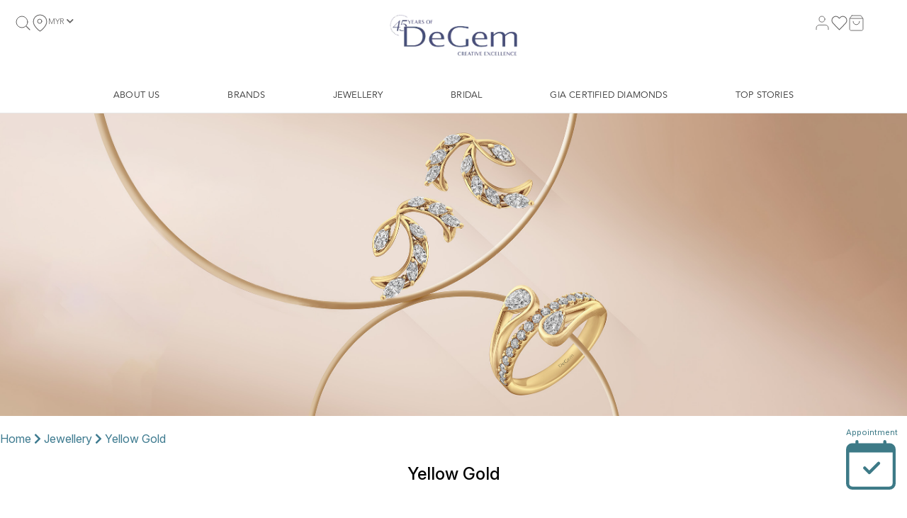

--- FILE ---
content_type: text/html; charset=UTF-8
request_url: https://www.degemdiamond.com/filters/yellow-gold
body_size: 33907
content:
<!DOCTYPE html>
<html lang="en">
    <head>
        <meta charset="utf-8">
        <meta name="viewport" content="width=device-width, initial-scale=1">
                <title>Yellow Gold - Jewellery Collection Online | DeGem Malaysia</title>
        
                    <meta name="title" content="Yellow Gold - Jewellery Collection Online | DeGem Malaysia">
        
                    <meta name="description" content="Browse through Malaysia yellow gold jewellery collection. This collection feature women yellow gold diamond ring, earrings, pendant &amp; bracelet. Browse now!">
        
        
        
        <!-- Favicon -->
		<link rel="shortcut icon" href="https://www.degemdiamond.com/assets/favicon.ico">

        
        <link rel="canonical" href="https://www.degemdiamond.com/filters/yellow-gold">

        <!-- Fonts -->
        <link rel="stylesheet" href="https://rsms.me/inter/inter.css">

        <!-- Styles -->
        <link rel="stylesheet" href="https://www.degemdiamond.com/vendor/fontawesome-free/css/all.min.css">
        <link rel="stylesheet" href="https://www.degemdiamond.com/css/app.css?id=48cb81462b5ff6058da6">

                <style >[wire\:loading], [wire\:loading\.delay], [wire\:loading\.inline-block], [wire\:loading\.inline], [wire\:loading\.block], [wire\:loading\.flex], [wire\:loading\.table], [wire\:loading\.grid], [wire\:loading\.inline-flex] {display: none;}[wire\:loading\.delay\.shortest], [wire\:loading\.delay\.shorter], [wire\:loading\.delay\.short], [wire\:loading\.delay\.long], [wire\:loading\.delay\.longer], [wire\:loading\.delay\.longest] {display:none;}[wire\:offline] {display: none;}[wire\:dirty]:not(textarea):not(input):not(select) {display: none;}input:-webkit-autofill, select:-webkit-autofill, textarea:-webkit-autofill {animation-duration: 50000s;animation-name: livewireautofill;}@keyframes livewireautofill { from {} }</style>

        
        <script src="https://www.degemdiamond.com/vendor/jquery/jquery.min.js"></script>
        <link rel="stylesheet" href="//code.jquery.com/ui/1.12.1/themes/base/jquery-ui.css">

        <!-- Scripts -->
        <script src="https://code.jquery.com/ui/1.12.1/jquery-ui.js"></script>
        <script src="https://www.degemdiamond.com/js/gia/app.js?id=555fa15cfe8c4a78e77d" defer></script>

        <!-- CSRF Token -->
        <meta name="csrf-token" content="IJN8QREe81RXMGuiN6nl2ZCrkSyNL2sDGn7QJz7a">


        <!-- Google Tag Manager -->
        <script>(function(w,d,s,l,i){w[l]=w[l]||[];w[l].push({'gtm.start':
        new Date().getTime(),event:'gtm.js'});var f=d.getElementsByTagName(s)[0],
        j=d.createElement(s),dl=l!='dataLayer'?'&l='+l:'';j.async=true;j.src=
        'https://www.googletagmanager.com/gtm.js?id='+i+dl;f.parentNode.insertBefore(j,f);
        })(window,document,'script','dataLayer','GTM-5LJF4BG');</script>
        <!-- End Google Tag Manager .SAI. -->
            </head>

    <body>
        <!-- Google Tag Manager (noscript) -->
        <noscript><iframe src="https://www.googletagmanager.com/ns.html?id=GTM-5LJF4BG"
        height="0" width="0" style="display:none;visibility:hidden"></iframe></noscript>
        <!-- End Google Tag Manager (noscript) -->

        <div class="container md:mx-auto lg:max-w-8xl">
                <nav wire:id="y0YL4VuG5hFhYBvnr4Vt" wire:initial-data="{&quot;fingerprint&quot;:{&quot;id&quot;:&quot;y0YL4VuG5hFhYBvnr4Vt&quot;,&quot;name&quot;:&quot;navigation-bar&quot;,&quot;locale&quot;:&quot;en&quot;,&quot;path&quot;:&quot;filters\/yellow-gold&quot;,&quot;method&quot;:&quot;GET&quot;,&quot;v&quot;:&quot;acj&quot;},&quot;effects&quot;:{&quot;dispatches&quot;:[{&quot;event&quot;:&quot;currencyChanged&quot;,&quot;data&quot;:[&quot;MYR&quot;,&quot;1.00&quot;]}],&quot;listeners&quot;:[]},&quot;serverMemo&quot;:{&quot;children&quot;:[],&quot;errors&quot;:[],&quot;htmlHash&quot;:&quot;0c42c656&quot;,&quot;data&quot;:{&quot;currency&quot;:&quot;MYR&quot;,&quot;menus&quot;:false},&quot;dataMeta&quot;:[],&quot;checksum&quot;:&quot;a6710316bbe71c33e5f9df106dbe6df53f16b62a177dc4b3260b350ee2f84034&quot;}}">
    <div class="border-b border-silver-charice md:hidden" x-data="{ open: false }">
    <div class="flex flex-row items-center p-5">
        <div class="flex flex-1">
            <div class="relative flex flex-col justify-between w-5 h-6 py-1 cursor-pointer" @click="open = true">
                <div>
                    <img class="object-cover w-5 h-px" src="https://www.degemdiamond.com/assets/line-5@1x.png" />
                </div>
                <div>
                    <img class="object-cover w-5 h-px" src="https://www.degemdiamond.com/assets/line-5@1x.png" />
                </div>
                <div>
                    <img class="object-cover w-5 h-px" src="https://www.degemdiamond.com/assets/line-5@1x.png" />
                </div>
            </div>
            <div class="relative w-6 h-6 ml-5 cursor-pointer">
                <a href="https://www.degemdiamond.com/search">
                    <svg class="Ellipse_2">
    <ellipse id="Ellipse_2" rx="8" ry="8" cx="8" cy="8">
    </ellipse>
</svg>
<svg class="Line_7" viewBox="0 0 4.35 4.35">
    <path id="Line_7" d="M 4.350000381469727 4.350000381469727 L 0 0">
    </path>
</svg>
<svg class="Rectangle_20">
    <rect id="Rectangle_20" rx="0" ry="0" x="0" y="0" width="24" height="24">
    </rect>
</svg>
                </a>
            </div>
        </div>
        <a href="https://www.degemdiamond.com">
            <img src="https://www.degemdiamond.com/img/degem_45_424.webp" alt="Degem's 45 Years Logo" style="width:100%; max-width:180px;">

        </a>
        <div class="flex flex-1 place-content-end">
            <div class="relative w-6 h-6">
                <a href="https://www.degemdiamond.com/wishlist">
                    <svg class="Path_9_gu" viewBox="414.758 1643.699 20 17.444">
    <path id="Path_9_gu" d="M 433.2149963378906 1645.240966796875 C 431.1610107421875 1643.18603515625 427.8290100097656 1643.18505859375 425.7730102539062 1645.239990234375 L 425.7720031738281 1645.240966796875 L 424.7569885253906 1646.255981445312 L 423.7430114746094 1645.240966796875 C 421.68798828125 1643.18603515625 418.3550109863281 1643.18603515625 416.2990112304688 1645.240966796875 C 414.2439880371094 1647.296997070312 414.2439880371094 1650.630004882812 416.2990112304688 1652.68505859375 L 417.31298828125 1653.699951171875 L 424.7569885253906 1661.142944335938 L 432.2009887695312 1653.699951171875 L 433.2149963378906 1652.68505859375 C 435.27099609375 1650.630981445312 435.2720031738281 1647.298950195312 433.2170104980469 1645.243041992188 L 433.2149963378906 1645.240966796875 Z">
    </path>
</svg>
<svg class="Rectangle_25_gv">
    <rect id="Rectangle_25_gv" rx="0" ry="0" x="0" y="0" width="24" height="24">
    </rect>
</svg>
<svg class="Path_79_gw" viewBox="414.758 1643.699 20 17.444">
    <path id="Path_79_gw" d="M 433.2149963378906 1645.240966796875 C 431.1610107421875 1643.18603515625 427.8290100097656 1643.18505859375 425.7730102539062 1645.239990234375 L 425.7720031738281 1645.240966796875 L 424.7569885253906 1646.255981445312 L 423.7430114746094 1645.240966796875 C 421.68798828125 1643.18603515625 418.3550109863281 1643.18603515625 416.2990112304688 1645.240966796875 C 414.2439880371094 1647.296997070312 414.2439880371094 1650.630004882812 416.2990112304688 1652.68505859375 L 417.31298828125 1653.699951171875 L 424.7569885253906 1661.142944335938 L 432.2009887695312 1653.699951171875 L 433.2149963378906 1652.68505859375 C 435.27099609375 1650.630981445312 435.2720031738281 1647.298950195312 433.2170104980469 1645.243041992188 L 433.2149963378906 1645.240966796875 Z">
    </path>
</svg>
                </a>
            </div>
            <div class="relative w-6 h-6 ml-5">
                <a href="https://www.degemdiamond.com/cart">
                    <svg class="Path_3" viewBox="127.007 1642.307 18 20">
    <path id="Path_3" d="M 130.0070037841797 1642.307006835938 L 127.0070037841797 1646.307006835938 L 127.0070037841797 1660.307006835938 C 127.0070037841797 1661.411987304688 127.9029998779297 1662.307006835938 129.0070037841797 1662.307006835938 L 143.0070037841797 1662.307006835938 C 144.1119995117188 1662.307006835938 145.0070037841797 1661.411987304688 145.0070037841797 1660.307006835938 L 145.0070037841797 1646.307006835938 L 142.0070037841797 1642.307006835938 L 130.0070037841797 1642.307006835938 Z">
    </path>
</svg>
<svg class="Line_6" viewBox="0 0 18 0.8571428656578064">
    <path id="Line_6" d="M 0 0 L 18 0">
    </path>
</svg>
<svg class="Path_4" viewBox="132.007 1650.307 8 4">
    <path id="Path_4" d="M 140.0070037841797 1650.307006835938 C 140.0070037841797 1652.515991210938 138.2160034179688 1654.307006835938 136.0070037841797 1654.307006835938 C 133.7980041503906 1654.307006835938 132.0070037841797 1652.515991210938 132.0070037841797 1650.307006835938">
    </path>
</svg>
<svg class="Rectangle_18">
    <rect id="Rectangle_18" rx="0" ry="0" x="0" y="0" width="24" height="24">
    </rect>
</svg>
                </a>
            </div>
        </div>
    </div>
    <!-- Navigation Menu -->
    <div class="absolute top-0 left-0 z-10 w-screen h-screen px-10 overflow-auto bg-white" x-show="open">
        <div class="flex py-5">
            <div class="flex w-6"></div>
            <a href="https://www.degemdiamond.com"  class="mx-auto w-44">
                <img src="https://www.degemdiamond.com/img/degem_45_424.webp" alt="Degem's 45 Years Logo" style="width:100%; max-width:180px;">

            </a>
            <div class="cursor-pointer" @click="open = false">
    <div class="flex items-start bg-cover" style="background-image: url(https://www.degemdiamond.com/assets/line-15-1@1x.png);">
        <img class="object-cover w-3 h-3" src="https://www.degemdiamond.com/assets/line-16-1@1x.png" />
    </div>
</div>
        </div>
                            <div class="text-sm font-medium leading-6 tracking-wide text-left font-avenirLight text-mine-shaft whitespace-nowrap"
    x-data="{ open: false }">
    <div class="flex flex-wrap items-center content-end justify-between h-12" @click="open = ! open">

            <div class="uppercase cursor-pointer">
                ABOUT US
            </div>
    </div>
    <hr />
            <div class="flex flex-col pt-6" x-show="open">
                            <div x-data="{ open: false }">
                    <div class="h-12 ml-5 text-sm font-light leading-6 tracking-wide text-left align-bottom text-mine-shaft whitespace-nowrap"
                        @click="open = ! open">
                        About
                        <hr />
                    </div>

                    <div class="flex flex-col ml-5" x-show="open">
                                                                                                                        <div
        class="h-12 ml-5 text-sm font-light leading-6 tracking-wide text-left align-bottom text-mine-shaft whitespace-nowrap">
        <a href="/about">
            DeGem’s Story
        </a>
        <hr />
    </div>
                                                                                                                                                <div class="h-12 ml-5 text-sm font-light leading-6 tracking-wide text-left align-bottom text-mine-shaft whitespace-nowrap">
                                    <a href="/about-brilliantc">
                                        About BrilliantC®
                                    </a>
                                    <hr>
                                </div>
                                                                                                                                                    <div
        class="h-12 ml-5 text-sm font-light leading-6 tracking-wide text-left align-bottom text-mine-shaft whitespace-nowrap">
        <a href="/stories/bridal-engagement-a-lifetime-service">
            A Lifetime of Service
        </a>
        <hr />
    </div>
                                                                                                                                                                                    <div
        class="h-12 ml-5 text-sm font-light leading-6 tracking-wide text-left align-bottom text-mine-shaft whitespace-nowrap">
        <a href="/stories/commission-us-jewellery">
            Commission Us
        </a>
        <hr />
    </div>
                                                                                                                                                                                    <div
        class="h-12 ml-5 text-sm font-light leading-6 tracking-wide text-left align-bottom text-mine-shaft whitespace-nowrap">
        <a href="/review">
            Reviews
        </a>
        <hr />
    </div>
                                                                                                        </div>
                </div>
                            <div x-data="{ open: false }">
                    <div class="h-12 ml-5 text-sm font-light leading-6 tracking-wide text-left align-bottom text-mine-shaft whitespace-nowrap"
                        @click="open = ! open">
                        Our Boutiques
                        <hr />
                    </div>

                    <div class="flex flex-col ml-5" x-show="open">
                                                                                                                        <div
        class="h-12 ml-5 text-sm font-light leading-6 tracking-wide text-left align-bottom text-mine-shaft whitespace-nowrap">
        <a href="/branches">
            Boutique Locations
        </a>
        <hr />
    </div>
                                                                                                                                                                                    <div
        class="h-12 ml-5 text-sm font-light leading-6 tracking-wide text-left align-bottom text-mine-shaft whitespace-nowrap">
        <a href="/make-an-appointment">
            Book Appointment
        </a>
        <hr />
    </div>
                                                                                                        </div>
                </div>
                            <div x-data="{ open: false }">
                    <div class="h-12 ml-5 text-sm font-light leading-6 tracking-wide text-left align-bottom text-mine-shaft whitespace-nowrap"
                        @click="open = ! open">
                        Exclusive Services
                        <hr />
                    </div>

                    <div class="flex flex-col ml-5" x-show="open">
                                                                                                                        <div
        class="h-12 ml-5 text-sm font-light leading-6 tracking-wide text-left align-bottom text-mine-shaft whitespace-nowrap">
        <a href="/stories/commission-us-jewellery">
            Commission Us
        </a>
        <hr />
    </div>
                                                                                                                                                                                    <div
        class="h-12 ml-5 text-sm font-light leading-6 tracking-wide text-left align-bottom text-mine-shaft whitespace-nowrap">
        <a href="/gia-diamonds">
            Build Your Own Diamond Ring
        </a>
        <hr />
    </div>
                                                                                                        </div>
                </div>
                    </div>
    </div>
                    <div class="text-sm font-medium leading-6 tracking-wide text-left font-avenirLight text-mine-shaft whitespace-nowrap"
    x-data="{ open: false }">
    <div class="flex flex-wrap items-center content-end justify-between h-12" @click="open = ! open">

            <div class="uppercase cursor-pointer">
                BRANDS
            </div>
    </div>
    <hr />
            <div class="flex flex-col pt-6" x-show="open">
                            <div x-data="{ open: false }">
                    <div class="h-12 ml-5 text-sm font-light leading-6 tracking-wide text-left align-bottom text-mine-shaft whitespace-nowrap"
                        @click="open = ! open">
                        Shop by brand
                        <hr />
                    </div>

                    <div class="flex flex-col ml-5" x-show="open">
                                                                                                                        <div
        class="h-12 ml-5 text-sm font-light leading-6 tracking-wide text-left align-bottom text-mine-shaft whitespace-nowrap">
        <a href="/brands/degem">
            DeGem
        </a>
        <hr />
    </div>
                                                                                                                                                                                    <div
        class="h-12 ml-5 text-sm font-light leading-6 tracking-wide text-left align-bottom text-mine-shaft whitespace-nowrap">
        <a href="/collections/group/brilliant-c">
            BrilliantC®
        </a>
        <hr />
    </div>
                                                                                                                                                                                    <div
        class="h-12 ml-5 text-sm font-light leading-6 tracking-wide text-left align-bottom text-mine-shaft whitespace-nowrap">
        <a href="/collections/group/infinity">
            Infinity®
        </a>
        <hr />
    </div>
                                                                                                                                                                                    <div
        class="h-12 ml-5 text-sm font-light leading-6 tracking-wide text-left align-bottom text-mine-shaft whitespace-nowrap">
        <a href="/brands/soleluna">
            Soleluna
        </a>
        <hr />
    </div>
                                                                                                        </div>
                </div>
                    </div>
    </div>
                    <div class="text-sm font-medium leading-6 tracking-wide text-left font-avenirLight text-mine-shaft whitespace-nowrap"
    x-data="{ open: false }">
    <div class="flex flex-wrap items-center content-end justify-between h-12" @click="open = ! open">

            <div class="uppercase cursor-pointer">
                Jewellery
            </div>
    </div>
    <hr />
            <div class="flex flex-col pt-6" x-show="open">
                            <div x-data="{ open: false }">
                    <div class="h-12 ml-5 text-sm font-light leading-6 tracking-wide text-left align-bottom text-mine-shaft whitespace-nowrap"
                        @click="open = ! open">
                        Shop by Category
                        <hr />
                    </div>

                    <div class="flex flex-col ml-5" x-show="open">
                                                                                                                        <div
        class="h-12 ml-5 text-sm font-light leading-6 tracking-wide text-left align-bottom text-mine-shaft whitespace-nowrap">
        <a href="/jewellery/earrings">
            Earrings
        </a>
        <hr />
    </div>
                                                                                                                                                                                    <div
        class="h-12 ml-5 text-sm font-light leading-6 tracking-wide text-left align-bottom text-mine-shaft whitespace-nowrap">
        <a href="/jewellery/necklaces-pendants">
            Necklaces &amp; Pendants
        </a>
        <hr />
    </div>
                                                                                                                                                                                    <div
        class="h-12 ml-5 text-sm font-light leading-6 tracking-wide text-left align-bottom text-mine-shaft whitespace-nowrap">
        <a href="/jewellery/rings">
            Rings
        </a>
        <hr />
    </div>
                                                                                                                                                                                    <div
        class="h-12 ml-5 text-sm font-light leading-6 tracking-wide text-left align-bottom text-mine-shaft whitespace-nowrap">
        <a href="/jewellery/bracelets-bangles">
            Bracelets &amp; Bangles
        </a>
        <hr />
    </div>
                                                                                                                                                                                    <div
        class="h-12 ml-5 text-sm font-light leading-6 tracking-wide text-left align-bottom text-mine-shaft whitespace-nowrap">
        <a href="/jewellery/wedding-rings">
            Wedding Rings
        </a>
        <hr />
    </div>
                                                                                                                                                                                    <div
        class="h-12 ml-5 text-sm font-normal leading-6 tracking-wide text-left align-bottom font-avenirHeavy text-calypso whitespace-nowrap">
        <a href="/jewellery/">
            Explore All Categories
        </a>
        <hr />
    </div>
                                                                                                        </div>
                </div>
                            <div x-data="{ open: false }">
                    <div class="h-12 ml-5 text-sm font-light leading-6 tracking-wide text-left align-bottom text-mine-shaft whitespace-nowrap"
                        @click="open = ! open">
                        Shop by Metal
                        <hr />
                    </div>

                    <div class="flex flex-col ml-5" x-show="open">
                                                                                                                        <div
        class="h-12 ml-5 text-sm font-light leading-6 tracking-wide text-left align-bottom text-mine-shaft whitespace-nowrap">
        <a href="/filters/diamond">
            Diamond Jewellery
        </a>
        <hr />
    </div>
                                                                                                                                                                                    <div
        class="h-12 ml-5 text-sm font-light leading-6 tracking-wide text-left align-bottom text-mine-shaft whitespace-nowrap">
        <a href="/filters/yellow-gold">
            Yellow Gold
        </a>
        <hr />
    </div>
                                                                                                                                                                                    <div
        class="h-12 ml-5 text-sm font-light leading-6 tracking-wide text-left align-bottom text-mine-shaft whitespace-nowrap">
        <a href="/filters/white-gold">
            White Gold
        </a>
        <hr />
    </div>
                                                                                                                                                                                    <div
        class="h-12 ml-5 text-sm font-light leading-6 tracking-wide text-left align-bottom text-mine-shaft whitespace-nowrap">
        <a href="/filters/rose-gold">
            Rose Gold
        </a>
        <hr />
    </div>
                                                                                                                                                                                    <div
        class="h-12 ml-5 text-sm font-light leading-6 tracking-wide text-left align-bottom text-mine-shaft whitespace-nowrap">
        <a href="/filters/platinum">
            Platinum
        </a>
        <hr />
    </div>
                                                                                                                                                                                    <div
        class="h-12 ml-5 text-sm font-light leading-6 tracking-wide text-left align-bottom text-mine-shaft whitespace-nowrap">
        <a href="/jewellery/pearls">
            Pearl
        </a>
        <hr />
    </div>
                                                                                                                                                                                    <div
        class="h-12 ml-5 text-sm font-light leading-6 tracking-wide text-left align-bottom text-mine-shaft whitespace-nowrap">
        <a href="/jewellery/gemstones">
            Gemstones
        </a>
        <hr />
    </div>
                                                                                                        </div>
                </div>
                            <div x-data="{ open: false }">
                    <div class="h-12 ml-5 text-sm font-light leading-6 tracking-wide text-left align-bottom text-mine-shaft whitespace-nowrap"
                        @click="open = ! open">
                        Statement Piece
                        <hr />
                    </div>

                    <div class="flex flex-col ml-5" x-show="open">
                                                                                                                        <div
        class="h-12 ml-5 text-sm font-light leading-6 tracking-wide text-left align-bottom text-mine-shaft whitespace-nowrap">
        <a href="/stories/statement-piece-high-jewellery">
            High Jewellery
        </a>
        <hr />
    </div>
                                                                                                                                                                                    <div
        class="h-12 ml-5 text-sm font-light leading-6 tracking-wide text-left align-bottom text-mine-shaft whitespace-nowrap">
        <a href="/stories/statement-piece-red-carpet-collection">
            Red Carpet Collection
        </a>
        <hr />
    </div>
                                                                                                                                                                                    <div
        class="h-12 ml-5 text-sm font-light leading-6 tracking-wide text-left align-bottom text-mine-shaft whitespace-nowrap">
        <a href="/stories/commission-us-jewellery">
            Commission Us
        </a>
        <hr />
    </div>
                                                                                                        </div>
                </div>
                            <div x-data="{ open: false }">
                    <div class="h-12 ml-5 text-sm font-light leading-6 tracking-wide text-left align-bottom text-mine-shaft whitespace-nowrap"
                        @click="open = ! open">
                        Shop by Collection
                        <hr />
                    </div>

                    <div class="flex flex-col ml-5" x-show="open">
                                                                                                                        <div
        class="h-12 ml-5 text-sm font-light leading-6 tracking-wide text-left align-bottom text-mine-shaft whitespace-nowrap">
        <a href="/collections/degem-degree">
            DeGem DeGree
        </a>
        <hr />
    </div>
                                                                                                                                                                                    <div
        class="h-12 ml-5 text-sm font-light leading-6 tracking-wide text-left align-bottom text-mine-shaft whitespace-nowrap">
        <a href="/collections/brilliantc-blessings">
            BrilliantC® Blessings
        </a>
        <hr />
    </div>
                                                                                                                                                                                    <div
        class="h-12 ml-5 text-sm font-light leading-6 tracking-wide text-left align-bottom text-mine-shaft whitespace-nowrap">
        <a href="/collections/degem-respirer">
            DeGem Respirer
        </a>
        <hr />
    </div>
                                                                                                                                                                                    <div
        class="h-12 ml-5 text-sm font-light leading-6 tracking-wide text-left align-bottom text-mine-shaft whitespace-nowrap">
        <a href="/collections/zodiac-collection">
            Zodiac Collection
        </a>
        <hr />
    </div>
                                                                                                                                                                                    <div
        class="h-12 ml-5 text-sm font-light leading-6 tracking-wide text-left align-bottom text-mine-shaft whitespace-nowrap">
        <a href="/collections/promotion">
            Promotion
        </a>
        <hr />
    </div>
                                                                                                                                                                                    <div
        class="h-12 ml-5 text-sm font-light leading-6 tracking-wide text-left align-bottom text-mine-shaft whitespace-nowrap">
        <a href="/collections/dna-collection">
            DeGem DNA
        </a>
        <hr />
    </div>
                                                                                                                                                                                    <div
        class="h-12 ml-5 text-sm font-light leading-6 tracking-wide text-left align-bottom text-mine-shaft whitespace-nowrap">
        <a href="/collections/vero-amore-collection">
            DeGem Vero Amore
        </a>
        <hr />
    </div>
                                                                                                                                                                                    <div
        class="h-12 ml-5 text-sm font-light leading-6 tracking-wide text-left align-bottom text-mine-shaft whitespace-nowrap">
        <a href="/collections/wink-collection">
            DeGem W!nk
        </a>
        <hr />
    </div>
                                                                                                                                                                                    <div
        class="h-12 ml-5 text-sm font-normal leading-6 tracking-wide text-left align-bottom font-avenirHeavy text-calypso whitespace-nowrap">
        <a href="/collections">
            Explore All Collections
        </a>
        <hr />
    </div>
                                                                                                        </div>
                </div>
                    </div>
    </div>
                    <div class="text-sm font-medium leading-6 tracking-wide text-left font-avenirLight text-mine-shaft whitespace-nowrap"
    x-data="{ open: false }">
    <div class="flex flex-wrap items-center content-end justify-between h-12" @click="open = ! open">

            <div class="uppercase cursor-pointer">
                Bridal
            </div>
    </div>
    <hr />
            <div class="flex flex-col pt-6" x-show="open">
                            <div x-data="{ open: false }">
                    <div class="h-12 ml-5 text-sm font-light leading-6 tracking-wide text-left align-bottom text-mine-shaft whitespace-nowrap"
                        @click="open = ! open">
                        Engagement
                        <hr />
                    </div>

                    <div class="flex flex-col ml-5" x-show="open">
                                                                                                                        <div
        class="h-12 ml-5 text-sm font-light leading-6 tracking-wide text-left align-bottom text-mine-shaft whitespace-nowrap">
        <a href="/jewellery/engagement-rings">
            Engagement Ring Design
        </a>
        <hr />
    </div>
                                                                                                                                                                                    <div
        class="h-12 ml-5 text-sm font-light leading-6 tracking-wide text-left align-bottom text-mine-shaft whitespace-nowrap">
        <a href="/gia-diamonds">
            Build Your Own Diamond Ring
        </a>
        <hr />
    </div>
                                                                                                        </div>
                </div>
                            <div x-data="{ open: false }">
                    <div class="h-12 ml-5 text-sm font-light leading-6 tracking-wide text-left align-bottom text-mine-shaft whitespace-nowrap"
                        @click="open = ! open">
                        Wedding
                        <hr />
                    </div>

                    <div class="flex flex-col ml-5" x-show="open">
                                                                                                                        <div
        class="h-12 ml-5 text-sm font-light leading-6 tracking-wide text-left align-bottom text-mine-shaft whitespace-nowrap">
        <a href="/collections/infinity-wedding-bands">
            Infinity® Wedding Bands
        </a>
        <hr />
    </div>
                                                                                                        </div>
                </div>
                    </div>
    </div>
                    <div class="text-sm font-medium leading-6 tracking-wide text-left font-avenirLight text-mine-shaft whitespace-nowrap"
    x-data="{ open: false }">
    <div class="flex flex-wrap items-center content-end justify-between h-12" @click="open = ! open">

            <div class="uppercase cursor-pointer">
                GIA Certified Diamonds
            </div>
    </div>
    <hr />
            <div class="flex flex-col pt-6" x-show="open">
                            <div x-data="{ open: false }">
                    <div class="h-12 ml-5 text-sm font-light leading-6 tracking-wide text-left align-bottom text-mine-shaft whitespace-nowrap"
                        @click="open = ! open">
                        GIA Certified Diamonds
                        <hr />
                    </div>

                    <div class="flex flex-col ml-5" x-show="open">
                                                                                                                        <div
        class="h-12 ml-5 text-sm font-light leading-6 tracking-wide text-left align-bottom text-mine-shaft whitespace-nowrap">
        <a href="/gia-diamonds">
            Build Your Own Diamond Ring
        </a>
        <hr />
    </div>
                                                                                                                                                                                    <div
        class="h-12 ml-5 text-sm font-light leading-6 tracking-wide text-left align-bottom text-mine-shaft whitespace-nowrap">
        <a href="/stories/gia-diamonds-and-the-4cs">
            GIA Diamonds &amp; 4Cs
        </a>
        <hr />
    </div>
                                                                                                        </div>
                </div>
                    </div>
    </div>
                    <div class="text-sm font-medium leading-6 tracking-wide text-left font-avenirLight text-mine-shaft whitespace-nowrap"
    x-data="{ open: false }">
    <div class="flex flex-wrap items-center content-end justify-between h-12" @click="open = ! open">

            <div class="uppercase cursor-pointer">
                Top Stories
            </div>
    </div>
    <hr />
            <div class="flex flex-col pt-6" x-show="open">
                            <div x-data="{ open: false }">
                    <div class="h-12 ml-5 text-sm font-light leading-6 tracking-wide text-left align-bottom text-mine-shaft whitespace-nowrap"
                        @click="open = ! open">
                        Education
                        <hr />
                    </div>

                    <div class="flex flex-col ml-5" x-show="open">
                                                                                                                        <div
        class="h-12 ml-5 text-sm font-light leading-6 tracking-wide text-left align-bottom text-mine-shaft whitespace-nowrap">
        <a href="/stories/bridal-engagement-diamond-guide">
            The Diamond Guide
        </a>
        <hr />
    </div>
                                                                                                                                                                                    <div
        class="h-12 ml-5 text-sm font-light leading-6 tracking-wide text-left align-bottom text-mine-shaft whitespace-nowrap">
        <a href="/stories/gia-diamonds-and-the-4cs">
            What are GIA Diamonds &amp; 4Cs
        </a>
        <hr />
    </div>
                                                                                                        </div>
                </div>
                            <div x-data="{ open: false }">
                    <div class="h-12 ml-5 text-sm font-light leading-6 tracking-wide text-left align-bottom text-mine-shaft whitespace-nowrap"
                        @click="open = ! open">
                        News
                        <hr />
                    </div>

                    <div class="flex flex-col ml-5" x-show="open">
                                                                                                                        <div
        class="h-12 ml-5 text-sm font-light leading-6 tracking-wide text-left align-bottom text-mine-shaft whitespace-nowrap">
        <a href="/stories">
            Blog
        </a>
        <hr />
    </div>
                                                                                                                                                                                    <div
        class="h-12 ml-5 text-sm font-normal leading-6 tracking-wide text-left align-bottom font-avenirHeavy text-calypso whitespace-nowrap">
        <a href="/stories">
            Explore All Stories
        </a>
        <hr />
    </div>
                                                                                                        </div>
                </div>
                    </div>
    </div>
                            <div class="text-sm font-medium leading-6 tracking-wide text-left font-avenirLight text-mine-shaft whitespace-nowrap"
                x-data="{ open: false }" @click="open = !open" wire:loading.class="opacity-50">
                <div class="flex flex-wrap items-center content-end justify-between h-12">
                    <div>MYR <i class="text-3xs fas fa-chevron-down md:text-sm"></i>
                    </div>
                </div>
                <div class="border border-mercury" x-show="open">
                    <div class="w-full px-5 py-2 bg-white hover:bg-mercury" wire:click="setCurrency('MYR')">MYR
                    </div>
                    <div class="w-full px-5 py-2 bg-white hover:bg-mercury" wire:click="setCurrency('USD')">USD
                    </div>
                </div>
            </div>
                <div
            class="text-sm font-medium leading-6 tracking-wide text-left font-avenirLight text-mine-shaft whitespace-nowrap">
            <div class="flex flex-wrap items-center content-end justify-between w-12 h-12">
                                    <a href='checkout' class="loginact" data-validate="1" data-sec="login" data-logined="0">
                        <div class="flex flex-row items-center gap-2">
                            <div class="relative w-6 h-6">
                                <i class="text-lg far fa-user"></i>
                            </div>
                            <div class="flex-grow">Account
                            </div>
                        </div>
                    </a>
                            </div>
        </div>
        <div
            class="text-sm font-medium leading-6 tracking-wide text-left font-avenirLight text-mine-shaft whitespace-nowrap">
            <div class="flex flex-wrap items-center content-end justify-between w-12 h-12">
                <a href="https://www.degemdiamond.com/branches" class="flex flex-col">
                    <div class="flex flex-row items-center gap-2">
                        <div class="relative w-6 h-6">
                            <i class="text-lg fas fa-map-marker-alt"></i>
                        </div>
                        <div class="flex-grow">Our Locations
                        </div>
                    </div>
                </a>
            </div>
        </div>
        <div
            class="text-sm font-medium leading-6 tracking-wide text-left font-avenirLight text-mine-shaft whitespace-nowrap">
            <div class="flex flex-wrap items-center content-end justify-between w-12 h-12">
                <a href="mailto:marketing@degemdiamond.com" class="flex flex-col">
                    <div class="flex flex-row items-center gap-2">
                        <div class="relative w-6 h-6">
                            <i class="text-lg far fa-envelope"></i>
                        </div>
                        <div class="flex-grow">Email Us
                        </div>
                    </div>
                </a>
            </div>
        </div>
        <div
            class="text-sm font-medium leading-6 tracking-wide text-left font-avenirLight text-mine-shaft whitespace-nowrap">
            <div class="flex flex-wrap items-center content-end justify-between w-12 h-12">
                <a href="tel:+603-22823618" class="flex flex-col">
                    <div class="flex flex-row items-center gap-2">
                        <div class="relative w-6 h-6">
                            <i class="text-lg fas fa-phone"></i>
                        </div>
                        <div class="flex-grow">Call Us +603-2282 3618
                        </div>
                    </div>
                </a>
            </div>
        </div>
    </div>
</div>
    <div class="hidden border-b border-silver-charice border-opacity-30 md:block">
    <div class="flex desktop-logo-row-padding">
        <div class="flex flex-none gap-custom-5 w-28">
            <div class="relative w-6 h-6 cursor-pointer">
                <a href="https://www.degemdiamond.com/search">
                    <svg class="Ellipse_2">
    <ellipse id="Ellipse_2" rx="8" ry="8" cx="8" cy="8">
    </ellipse>
</svg>
<svg class="Line_7" viewBox="0 0 4.35 4.35">
    <path id="Line_7" d="M 4.350000381469727 4.350000381469727 L 0 0">
    </path>
</svg>
<svg class="Rectangle_20">
    <rect id="Rectangle_20" rx="0" ry="0" x="0" y="0" width="24" height="24">
    </rect>
</svg>
                </a>
            </div>
            <div class="relative w-6 h-6">
                <a href="https://www.degemdiamond.com/branches">
                    <svg class="Path_5" viewBox="79.213 1641.307 18 22">
    <path id="Path_5" d="M 97.21299743652344 1650.307006835938 C 97.21299743652344 1657.307006835938 88.21299743652344 1663.307006835938 88.21299743652344 1663.307006835938 C 88.21299743652344 1663.307006835938 79.21299743652344 1657.307006835938 79.21299743652344 1650.307006835938 C 79.21299743652344 1645.337036132812 83.24199676513672 1641.307006835938 88.21299743652344 1641.307006835938 C 93.18299865722656 1641.307006835938 97.21299743652344 1645.337036132812 97.21299743652344 1650.307006835938 Z">
    </path>
</svg>
<svg class="Ellipse_1">
    <ellipse id="Ellipse_1" rx="3" ry="3" cx="3" cy="3">
    </ellipse>
</svg>
<svg class="Rectangle_19">
    <rect id="Rectangle_19" rx="0" ry="0" x="0" y="0" width="24" height="24">
    </rect>
</svg>
                </a>
            </div>
                            <div class="relative h-6 mt-1 text-sm cursor-pointer font-avenirLight text-storm-dust"
                    x-data="{ open: false }" @click="open = !open" wire:loading.class="opacity-50">
                    <div class="w-max">MYR <i
                            class="text-3xs fas fa-chevron-down md:text-sm"></i>
                    </div>
                    <div class="absolute z-10 border border-mercury top-6" x-show="open">
                        <div class="px-5 py-2 bg-white hover:bg-mercury" wire:click="setCurrency('MYR')">MYR</div>
                        <div class="px-5 py-2 bg-white hover:bg-mercury" wire:click="setCurrency('USD')">USD</div>
                    </div>
                </div>
                    </div>
                <div class="flex flex-grow place-content-center">
            <a href="https://www.degemdiamond.com">
                <img src="https://www.degemdiamond.com/img/degem_45_424.webp" alt="Degem's 45 Years Logo" style="width:100%; max-width:180px;">

            </a>
        </div>
        
        <div class="flex flex-none gap-custom-5 w-28">
            <div class="relative w-6 h-6">
                                    <a href='checkout' class="loginact" data-validate="1" data-sec="login" data-logined="0">
                        <svg class="Path_6" viewBox="223.596 1655.307 16 6">
    <path id="Path_6" d="M 239.5959930419922 1661.307006835938 L 239.5959930419922 1659.307006835938 C 239.5959930419922 1657.098022460938 237.8059997558594 1655.307006835938 235.5959930419922 1655.307006835938 L 227.5959930419922 1655.307006835938 C 225.3869934082031 1655.307006835938 223.5959930419922 1657.098022460938 223.5959930419922 1659.307006835938 L 223.5959930419922 1661.307006835938">
    </path>
</svg>
<svg class="Ellipse_3">
    <ellipse id="Ellipse_3" rx="4" ry="4" cx="4" cy="4">
    </ellipse>
</svg>
<svg class="Rectangle_21">
    <rect id="Rectangle_21" rx="0" ry="0" x="0" y="0" width="24" height="24">
    </rect>
</svg>
                    </a>
                            </div>
            <div class="relative w-6 h-6">
                <a href="https://www.degemdiamond.com/wishlist">
                    <svg class="Path_9_gu" viewBox="414.758 1643.699 20 17.444">
    <path id="Path_9_gu" d="M 433.2149963378906 1645.240966796875 C 431.1610107421875 1643.18603515625 427.8290100097656 1643.18505859375 425.7730102539062 1645.239990234375 L 425.7720031738281 1645.240966796875 L 424.7569885253906 1646.255981445312 L 423.7430114746094 1645.240966796875 C 421.68798828125 1643.18603515625 418.3550109863281 1643.18603515625 416.2990112304688 1645.240966796875 C 414.2439880371094 1647.296997070312 414.2439880371094 1650.630004882812 416.2990112304688 1652.68505859375 L 417.31298828125 1653.699951171875 L 424.7569885253906 1661.142944335938 L 432.2009887695312 1653.699951171875 L 433.2149963378906 1652.68505859375 C 435.27099609375 1650.630981445312 435.2720031738281 1647.298950195312 433.2170104980469 1645.243041992188 L 433.2149963378906 1645.240966796875 Z">
    </path>
</svg>
<svg class="Rectangle_25_gv">
    <rect id="Rectangle_25_gv" rx="0" ry="0" x="0" y="0" width="24" height="24">
    </rect>
</svg>
<svg class="Path_79_gw" viewBox="414.758 1643.699 20 17.444">
    <path id="Path_79_gw" d="M 433.2149963378906 1645.240966796875 C 431.1610107421875 1643.18603515625 427.8290100097656 1643.18505859375 425.7730102539062 1645.239990234375 L 425.7720031738281 1645.240966796875 L 424.7569885253906 1646.255981445312 L 423.7430114746094 1645.240966796875 C 421.68798828125 1643.18603515625 418.3550109863281 1643.18603515625 416.2990112304688 1645.240966796875 C 414.2439880371094 1647.296997070312 414.2439880371094 1650.630004882812 416.2990112304688 1652.68505859375 L 417.31298828125 1653.699951171875 L 424.7569885253906 1661.142944335938 L 432.2009887695312 1653.699951171875 L 433.2149963378906 1652.68505859375 C 435.27099609375 1650.630981445312 435.2720031738281 1647.298950195312 433.2170104980469 1645.243041992188 L 433.2149963378906 1645.240966796875 Z">
    </path>
</svg>
                </a>
            </div>
            <div class="relative w-6 h-6">
                <a href="https://www.degemdiamond.com/cart">
                    <svg class="Path_3" viewBox="127.007 1642.307 18 20">
    <path id="Path_3" d="M 130.0070037841797 1642.307006835938 L 127.0070037841797 1646.307006835938 L 127.0070037841797 1660.307006835938 C 127.0070037841797 1661.411987304688 127.9029998779297 1662.307006835938 129.0070037841797 1662.307006835938 L 143.0070037841797 1662.307006835938 C 144.1119995117188 1662.307006835938 145.0070037841797 1661.411987304688 145.0070037841797 1660.307006835938 L 145.0070037841797 1646.307006835938 L 142.0070037841797 1642.307006835938 L 130.0070037841797 1642.307006835938 Z">
    </path>
</svg>
<svg class="Line_6" viewBox="0 0 18 0.8571428656578064">
    <path id="Line_6" d="M 0 0 L 18 0">
    </path>
</svg>
<svg class="Path_4" viewBox="132.007 1650.307 8 4">
    <path id="Path_4" d="M 140.0070037841797 1650.307006835938 C 140.0070037841797 1652.515991210938 138.2160034179688 1654.307006835938 136.0070037841797 1654.307006835938 C 133.7980041503906 1654.307006835938 132.0070037841797 1652.515991210938 132.0070037841797 1650.307006835938">
    </path>
</svg>
<svg class="Rectangle_18">
    <rect id="Rectangle_18" rx="0" ry="0" x="0" y="0" width="24" height="24">
    </rect>
</svg>
                </a>
            </div>
        </div>
    </div>

    <!-- Navigation Menu -->
    

    <!-- Navigation Menu -->
    <div class="relative flex justify-between gap-6 pb-3 desktop-menu-padding-top md:px-5 lg:px-40">
                    <div class="text-sm leading-6 tracking-wide text-left text-mine-shaft font-avenirBook whitespace-nowrap lg:text-base"
    x-data="{ open: false }" @mouseover.outside="open = false">
   
        <span class="uppercase cursor-pointer" @mouseover="open = true;">
            ABOUT US
        </span>

            <div class="absolute left-0 z-10 flex w-full py-10 pl-20 bg-white" x-show="open"
            x-transition.opacity>
                            <div class="flex flex-col w-1/4 gap-4">
                    <div class="text-xl font-avenirMedium text-mine-shaft">
                        About
                    </div>
                                            <a href="/about">
        DeGem’s Story
    </a>

                                            <a href="/about-brilliantc">
        About BrilliantC®
    </a>

                                            <a href="/stories/bridal-engagement-a-lifetime-service">
        A Lifetime of Service
    </a>

                                            <a href="/stories/commission-us-jewellery">
        Commission Us
    </a>

                                            <a href="/review">
        Reviews
    </a>

                                    </div>
                            <div class="flex flex-col w-1/4 gap-4">
                    <div class="text-xl font-avenirMedium text-mine-shaft">
                        Our Boutiques
                    </div>
                                            <a href="/branches">
        Boutique Locations
    </a>

                                            <a href="/make-an-appointment">
        Book Appointment
    </a>

                                    </div>
                            <div class="flex flex-col w-1/4 gap-4">
                    <div class="text-xl font-avenirMedium text-mine-shaft">
                        Exclusive Services
                    </div>
                                            <a href="/stories/commission-us-jewellery">
        Commission Us
    </a>

                                            <a href="/gia-diamonds">
        Build Your Own Diamond Ring
    </a>

                                    </div>
            
                    </div>
    </div>

                    <div class="text-sm leading-6 tracking-wide text-left text-mine-shaft font-avenirBook whitespace-nowrap lg:text-base"
    x-data="{ open: false }" @mouseover.outside="open = false">
   
        <span class="uppercase cursor-pointer" @mouseover="open = true;">
            BRANDS
        </span>

            <div class="absolute left-0 z-10 flex w-full py-10 pl-20 bg-white" x-show="open"
            x-transition.opacity>
                            <div class="flex flex-col w-1/4 gap-4">
                    <div class="text-xl font-avenirMedium text-mine-shaft">
                        Shop by brand
                    </div>
                                            <a href="/brands/degem">
        DeGem
    </a>

                                            <a href="/collections/group/brilliant-c">
        BrilliantC®
    </a>

                                            <a href="/collections/group/infinity">
        Infinity®
    </a>

                                            <a href="/brands/soleluna">
        Soleluna
    </a>

                                    </div>
            
                            <div class="flex-auto mr-20">
                    <img name="featured-image" src="/assets/menu/featured-img/brands.webp" />
                </div>
                    </div>
    </div>

                    <div class="text-sm leading-6 tracking-wide text-left text-mine-shaft font-avenirBook whitespace-nowrap lg:text-base"
    x-data="{ open: false }" @mouseover.outside="open = false">
   
        <span class="uppercase cursor-pointer" @mouseover="open = true;">
            Jewellery
        </span>

            <div class="absolute left-0 z-10 flex w-full py-10 pl-20 bg-white" x-show="open"
            x-transition.opacity>
                            <div class="flex flex-col w-1/4 gap-4">
                    <div class="text-xl font-avenirMedium text-mine-shaft">
                        Shop by Category
                    </div>
                                            <a href="/jewellery/earrings">
        Earrings
    </a>

                                            <a href="/jewellery/necklaces-pendants">
        Necklaces &amp; Pendants
    </a>

                                            <a href="/jewellery/rings">
        Rings
    </a>

                                            <a href="/jewellery/bracelets-bangles">
        Bracelets &amp; Bangles
    </a>

                                            <a href="/jewellery/wedding-rings">
        Wedding Rings
    </a>

                                            <a href="/jewellery/">
        <div
            class="text-lg font-normal leading-7 tracking-wide border-b font-avenirHeavy text-calypso border-calypso h-7 w-max">
            Explore All Categories <i class="text-3xs fas fa-chevron-right md:text-sm"></i>
        </div>
    </a>

                                    </div>
                            <div class="flex flex-col w-1/4 gap-4">
                    <div class="text-xl font-avenirMedium text-mine-shaft">
                        Shop by Metal
                    </div>
                                            <a href="/filters/diamond">
        Diamond Jewellery
    </a>

                                            <a href="/filters/yellow-gold">
        Yellow Gold
    </a>

                                            <a href="/filters/white-gold">
        White Gold
    </a>

                                            <a href="/filters/rose-gold">
        Rose Gold
    </a>

                                            <a href="/filters/platinum">
        Platinum
    </a>

                                            <a href="/jewellery/pearls">
        Pearl
    </a>

                                            <a href="/jewellery/gemstones">
        Gemstones
    </a>

                                    </div>
                            <div class="flex flex-col w-1/4 gap-4">
                    <div class="text-xl font-avenirMedium text-mine-shaft">
                        Statement Piece
                    </div>
                                            <a href="/stories/statement-piece-high-jewellery">
        High Jewellery
    </a>

                                            <a href="/stories/statement-piece-red-carpet-collection">
        Red Carpet Collection
    </a>

                                            <a href="/stories/commission-us-jewellery">
        Commission Us
    </a>

                                    </div>
                            <div class="flex flex-col w-1/4 gap-4">
                    <div class="text-xl font-avenirMedium text-mine-shaft">
                        Shop by Collection
                    </div>
                                            <a href="/collections/degem-degree">
        DeGem DeGree
    </a>

                                            <a href="/collections/brilliantc-blessings">
        BrilliantC® Blessings
    </a>

                                            <a href="/collections/degem-respirer">
        DeGem Respirer
    </a>

                                            <a href="/collections/zodiac-collection">
        Zodiac Collection
    </a>

                                            <a href="/collections/promotion">
        Promotion
    </a>

                                            <a href="/collections/dna-collection">
        DeGem DNA
    </a>

                                            <a href="/collections/vero-amore-collection">
        DeGem Vero Amore
    </a>

                                            <a href="/collections/wink-collection">
        DeGem W!nk
    </a>

                                            <a href="/collections">
        <div
            class="text-lg font-normal leading-7 tracking-wide border-b font-avenirHeavy text-calypso border-calypso h-7 w-max">
            Explore All Collections <i class="text-3xs fas fa-chevron-right md:text-sm"></i>
        </div>
    </a>

                                    </div>
            
                    </div>
    </div>

                    <div class="text-sm leading-6 tracking-wide text-left text-mine-shaft font-avenirBook whitespace-nowrap lg:text-base"
    x-data="{ open: false }" @mouseover.outside="open = false">
   
        <span class="uppercase cursor-pointer" @mouseover="open = true;">
            Bridal
        </span>

            <div class="absolute left-0 z-10 flex w-full py-10 pl-20 bg-white" x-show="open"
            x-transition.opacity>
                            <div class="flex flex-col w-1/4 gap-4">
                    <div class="text-xl font-avenirMedium text-mine-shaft">
                        Engagement
                    </div>
                                            <a href="/jewellery/engagement-rings">
        Engagement Ring Design
    </a>

                                            <a href="/gia-diamonds">
        Build Your Own Diamond Ring
    </a>

                                    </div>
                            <div class="flex flex-col w-1/4 gap-4">
                    <div class="text-xl font-avenirMedium text-mine-shaft">
                        Wedding
                    </div>
                                            <a href="/collections/infinity-wedding-bands">
        Infinity® Wedding Bands
    </a>

                                    </div>
            
                            <div class="flex-auto mr-20">
                    <img name="featured-image" src="/assets/menu/featured-img/bridal.webp" />
                </div>
                    </div>
    </div>

                    <div class="text-sm leading-6 tracking-wide text-left text-mine-shaft font-avenirBook whitespace-nowrap lg:text-base"
    x-data="{ open: false }" @mouseover.outside="open = false">
   
        <span class="uppercase cursor-pointer" @mouseover="open = true;">
            GIA Certified Diamonds
        </span>

            <div class="absolute left-0 z-10 flex w-full py-10 pl-20 bg-white" x-show="open"
            x-transition.opacity>
                            <div class="flex flex-col w-1/4 gap-4">
                    <div class="text-xl font-avenirMedium text-mine-shaft">
                        GIA Certified Diamonds
                    </div>
                                            <a href="/gia-diamonds">
        Build Your Own Diamond Ring
    </a>

                                            <a href="/stories/gia-diamonds-and-the-4cs">
        GIA Diamonds &amp; 4Cs
    </a>

                                    </div>
            
                    </div>
    </div>

                    <div class="text-sm leading-6 tracking-wide text-left text-mine-shaft font-avenirBook whitespace-nowrap lg:text-base"
    x-data="{ open: false }" @mouseover.outside="open = false">
   
        <span class="uppercase cursor-pointer" @mouseover="open = true;">
            Top Stories
        </span>

            <div class="absolute left-0 z-10 flex w-full py-10 pl-20 bg-white" x-show="open"
            x-transition.opacity>
                            <div class="flex flex-col w-1/4 gap-4">
                    <div class="text-xl font-avenirMedium text-mine-shaft">
                        Education
                    </div>
                                            <a href="/stories/bridal-engagement-diamond-guide">
        The Diamond Guide
    </a>

                                            <a href="/stories/gia-diamonds-and-the-4cs">
        What are GIA Diamonds &amp; 4Cs
    </a>

                                    </div>
                            <div class="flex flex-col w-1/4 gap-4">
                    <div class="text-xl font-avenirMedium text-mine-shaft">
                        News
                    </div>
                                            <a href="/stories">
        Blog
    </a>

                                            <a href="/stories">
        <div
            class="text-lg font-normal leading-7 tracking-wide border-b font-avenirHeavy text-calypso border-calypso h-7 w-max">
            Explore All Stories <i class="text-3xs fas fa-chevron-right md:text-sm"></i>
        </div>
    </a>

                                    </div>
            
                            <div class="flex-auto mr-20">
                    <img name="featured-image" src="/assets/menu/featured-img/top-stories.webp" />
                </div>
                    </div>
    </div>

            </div>

</div>

    <script>
    window.addEventListener('currencyChanged', event => {
        location.reload();
    })
    </script>
</nav>

<!-- Livewire Component wire-end:y0YL4VuG5hFhYBvnr4Vt -->

    <div class='login-overlay-div ani5s'>
  <div class="login-box ani5s">
    <a href="#" class="closeButton"><i class="icoClose"></i></a>

  

    <div class="login-inner inner-box">
        <h6>Log In</h6>
        <div class="input-group">
          <label>Email Address</label>
          <input type="text" value="" placeholder="example@email.com" name="txtLoginEmail" autocomplete="off" />
        </div>
        <div class="input-group">
          <label>Password</label>
          <input type="password" value="" placeholder="Password" name="txtLoginPassword" />
        </div>

        <p class="forgotpass"><a href="#" class='textlinkLight loginact' data-validate="1" data-sec="forgotpassword" data-logined="0" >Forgot Password?</a></p>


        <p class='err-msg'>Your email address and password combination do not match any of our accounts.</p>

        <a id="btnLogin" href="#" class="boxlink">Login</a>

        <hr>

        <p>Don't have an account? <a href="#" class='textlinkLight loginact' data-validate="1" data-sec="register" data-logined="0">Create One</a></p>
    </div>

    <div class="forgotpassword-inner inner-box">
        <h6>Password Request</h6>
        <p>You will receive a link to create a new password via email. If you do not receive an email, please contact us for assistance.</p>
        <div class="input-group">
          <label>Email Address</label>
          <input type="text" value="" placeholder="example@email.com" name="txtFPEmail" autocomplete="off" />
        </div>
        <p class='err-msg'>Password reset email has been sent to your email.</p>
        <a id="btnResetPassword" href="#" class="boxlink">Submit Request</a>
    </div>

    <div class="register-inner inner-box">
        <h6>Create Account</h6>
        <!--<p>Talk about the benefits of creating an account. Lorem ipsum dolor simit.</p>-->
        <p>Have an account? <a href="#" class='textlinkLight loginact' data-validate="1" data-sec="login" data-logined="0">Log In Here</a></p>

        <div class="input-group">
          <label>Name</label>

          <div class="rows">
            <div class="col-6">
              <input type="text" value="" placeholder="First Name" name="txtRegFirstName" autocomplete="off" />
            </div>
            <div class="col-6">
              <input type="text" value="" placeholder="Last Name" name="txtRegLastName" autocomplete="off" />
              </div>
            </div>
        </div>


        <div class="input-group">
          <label>Birthday</label>
          <input type="date" value="" class="" placeholder="" name="txtRegDOB" autocomplete="off" />
        </div>

        <div class="input-group">
          <label>Email Address</label>
          <input type="text" value="" placeholder="example@email.com" name="txtRegEmail" autocomplete="off" />
        </div>
        <div class="input-group">
          <label>Contact Number</label>
          <input type="text" value="" placeholder="+60172239688" name="txtRegContact" maxlength="20" autocomplete="off" />
        </div>

        <div class="input-group">
          <label>Password</label>
          <input type="password" value="" placeholder="********" name="txtRegPassword" autocomplete="off" />
        </div>

        <p class="note">Passwords are case sensitive and must be at least 8 characters long.</p>

        <div class="input-group">
          <label>Retype Password</label>
          <input type="password" value="" placeholder="********" name="txtRegPassword2" autocomplete="off" />
        </div>

        <div class="input-group">
            <a href='#' class='checkbox chkNewsletter'><i></i>Receive our newsletter and discover our stories, collections, and surprises.</a>
        </div>

        <p class='err-msg'>The email has already been taken.</p>
        <a id="btnCreateAcc" href="#" class="boxlink">Create Account</a>
    </div>
    

      <div class="appointment-inner inner-box">
        <h6>Book An Appointment With Us</h6>
        <p class='greetings'>Greeting from DeGem! Please provide the information below and DeGem customer care will gladly assist you.</p>


        <div class="formarea">
        <div class="input-group">
          <label>Boutique</label>

          <select name="txtAPBoutique">
              <option value="" >Select a boutique</option>
              <option value="Bangsar Flagship Store" >Bangsar Flagship Store</option>
    <option value="One Utama Boutique" >One Utama Boutique</option>
    <option value="Pavilion Boutique" >Pavilion Boutique</option>
    <option value="The Gardens Boutique" >The Gardens Boutique</option>
    <option value="Infinity by DeGem Boutique" >Infinity by DeGem Boutique</option>



          </select>

        </div>
        <div class="input-group">
          <label>Name</label>
          <input type="text" value="" class="" placeholder="How can we address you" name="txtAPName" autocomplete="off" maxlength="50" />
        </div>
        <div class="input-group">
          <label>Contact No.</label>
          <input type="text" value="" class="" placeholder="0123456789" name="txtAPContactNo" autocomplete="off" maxlength="12" />
        </div>
        <div class="input-group">
          <label>Email Address</label>
          <input type="text" value="" class="" placeholder="example@email.com" name="txtAPEmailAddress" autocomplete="off" maxlength="50" />
        </div>
        <div class="input-group">
          <label>Address Postcode</label>
          <input type="text" value="" class="" placeholder="59000" name="txtAPAddressPostcode" autocomplete="off" maxlength="5" />
        </div>
        <div class="input-group">
          <label>Appointment Date</label>
          <input type="date" value="" class="datepicker2" placeholder="dd/mm/yy" name="txtAPAppointmentDate" autocomplete="off" maxlength="10" />
        </div>
        <div class="input-group">
          <label>I am interested in</label>

          <ul class="chkbox">
              <li><label><input type="checkbox" value="Wedding Band" name="chkAPInterest[]" />Wedding Band</label></li>
              <li><label><input type="checkbox" value="Engagement Ring" name="chkAPInterest[]" />Engagement Ring</label></li>
              <li><label><input type="checkbox" value="Customisation" name="chkAPInterest[]" />Customisation</label></li>
              <li><label><input type="checkbox" value="New Collection" name="chkAPInterest[]" />New Collection</label></li>
              <li><label><input type="checkbox" value="GIA Diamonds" name="chkAPInterest[]" />GIA Diamonds</label></li>
              <li><label><input type="checkbox" value="Gem Stone" name="chkAPInterest[]" />Gem Stone</label></li>
        </div>
        <div class="input-group">
          <label>Message (optional)</label>
          <textarea name="txtAPMessage" placeholder="Your message here"></textarea>
        </div>

        <p class='err-msg'>The email has already been taken.</p>
        <a id="btnAppointment" href="#" class="boxlink">Book Appointment</a>
      </div>
    </div>


  </div>
</div>

    
            <div wire:id="BlSbcXnZCglaliJd4988" wire:initial-data="{&quot;fingerprint&quot;:{&quot;id&quot;:&quot;BlSbcXnZCglaliJd4988&quot;,&quot;name&quot;:&quot;product.filter&quot;,&quot;locale&quot;:&quot;en&quot;,&quot;path&quot;:&quot;filters\/yellow-gold&quot;,&quot;method&quot;:&quot;GET&quot;,&quot;v&quot;:&quot;acj&quot;},&quot;effects&quot;:{&quot;listeners&quot;:[&quot;filterUpdated&quot;],&quot;path&quot;:&quot;https:\/\/www.degemdiamond.com\/filters\/yellow-gold&quot;},&quot;serverMemo&quot;:{&quot;children&quot;:{&quot;l1820024764-0&quot;:{&quot;id&quot;:&quot;qHEnKpc4aQbTbpqYwehR&quot;,&quot;tag&quot;:&quot;div&quot;},&quot;2026-01-17 16:08:36&quot;:{&quot;id&quot;:&quot;nyxGjbnVaoH6xU1GakhP&quot;,&quot;tag&quot;:&quot;div&quot;}},&quot;errors&quot;:[],&quot;htmlHash&quot;:&quot;1a506804&quot;,&quot;data&quot;:{&quot;filter&quot;:[],&quot;filters&quot;:[]},&quot;dataMeta&quot;:{&quot;models&quot;:{&quot;filter&quot;:{&quot;class&quot;:&quot;App\\Models\\Filter&quot;,&quot;id&quot;:11,&quot;relations&quot;:[&quot;browseToLook&quot;],&quot;connection&quot;:&quot;mysql&quot;}}},&quot;checksum&quot;:&quot;21bd01e8101248255384e1ae256ebf299c9a240d4ad489a870803c8d90b8e7df&quot;}}" class="pb-8">
    <div class="relative">
                <img class="hidden md:block" src="https://degem-assets.s3.ap-southeast-1.amazonaws.com/filter/11/j0VKJHXQM3JTwoijQKfvgqYi8dxJgAl1FL8Sj2Rh.jpg" alt="DeGem Malaysia’s Yellow Gold Jewellery Collections">
        <img class="md:hidden" src="https://degem-assets.s3.ap-southeast-1.amazonaws.com/filter/11/y16aYa9KPgWQZkuBtPeKOeM3P5LxW29S0ZmXakd5.jpg" alt="DeGem Malaysia’s Yellow Gold Jewellery Collections">
        
    </div>


        <div class="breadbrumbs" style="margin:10px 0px; padding:10px 0px; display:inline-block; color:#3D7A8F">
                    <a href="https://www.degemdiamond.com">Home</a> <i class="fas fa-chevron-right"></i>
                    <a href="https://www.degemdiamond.com/jewellery">Jewellery</a> <i class="fas fa-chevron-right"></i>
                <span>Yellow Gold</span>
    </div>

    <h1 class="text-3xl font-medium w-full text-center">Yellow Gold</h1>
<div class=" text-center p-2 mb-3 prod-header-copy">
    
</div>



<style>
    .prod-header-copy, .prod-subfooter-copy {max-width:800px; margin:auto; margin-bottom:20px; color:rgba(100,100,100,1)}
    .prod-header-copy p, .prod-subfooter-copy p {margin-top:15px;}
</style>

    <div wire:id="qHEnKpc4aQbTbpqYwehR" wire:initial-data="{&quot;fingerprint&quot;:{&quot;id&quot;:&quot;qHEnKpc4aQbTbpqYwehR&quot;,&quot;name&quot;:&quot;product.components.filter&quot;,&quot;locale&quot;:&quot;en&quot;,&quot;path&quot;:&quot;filters\/yellow-gold&quot;,&quot;method&quot;:&quot;GET&quot;,&quot;v&quot;:&quot;acj&quot;},&quot;effects&quot;:{&quot;listeners&quot;:[]},&quot;serverMemo&quot;:{&quot;children&quot;:[],&quot;errors&quot;:[],&quot;htmlHash&quot;:&quot;2f3dfac1&quot;,&quot;data&quot;:{&quot;skipTypes&quot;:[&quot;Metal&quot;],&quot;sortby&quot;:&quot;newest&quot;,&quot;Collection&quot;:[],&quot;Category&quot;:[],&quot;Metal&quot;:[],&quot;Gemstone&quot;:[],&quot;filters&quot;:null,&quot;minPrice&quot;:0,&quot;maxPrice&quot;:20000,&quot;options&quot;:{&quot;start&quot;:[0,20000],&quot;range&quot;:{&quot;min&quot;:[0],&quot;max&quot;:[20000]},&quot;connect&quot;:true,&quot;behaviour&quot;:&quot;tap-drag&quot;,&quot;tooltips&quot;:true,&quot;pips&quot;:{&quot;mode&quot;:&quot;steps&quot;,&quot;stepped&quot;:true,&quot;density&quot;:100}},&quot;range&quot;:{&quot;min&quot;:0,&quot;max&quot;:100000},&quot;curPath&quot;:&quot;filters\/yellow-gold&quot;},&quot;dataMeta&quot;:[],&quot;checksum&quot;:&quot;6a15fff42170eee062ae752a79fde275f5f787d2eb32d2ad90c9c84f1f60ccfd&quot;}}" class="relative pb-10"  x-data="{open: false}">

    <div class="flex flex-row text-sm font-light border-t border-b divide-x divide-silver-charice font-avenirLight text-storm-dust border-silver-charice h-15 md:hidden">
        <div class="flex items-center flex-1 h-full text-center">
            <div class="flex-1" @click="if (open == 'sort') {open =''} else {open='sort'}">Sort</div>
        </div>
        <div class="flex items-center flex-1 h-full text-center">
            <div class="flex-1" @click="if (open == 'filter') {open =''} else {open='filter'}">Filter</div>
        </div>
    </div>
    <div x-show="open == 'sort'" class="flex flex-col text-sm font-light font-avenirLight text-storm-dust border-silver-charice md:hidden">
        <div class="p-2">
            <label><input type="radio" name="msortby" value="newest" wire:model.debounce.750ms="sortby"/> Newest</label>
        </div>
        <div class="p-2">
            <label><input type="radio" name="msortby" value="highest" wire:model.debounce.750ms="sortby"/> Price High to Low</label>
        </div>
        <div class="p-2">
            <label><input type="radio" name="msortby" value="lowest" wire:model.debounce.750ms="sortby"/> Price Low to High</label>
        </div>
    </div>
    <!-- Mobile Filter Navigation START -->
    <div x-show="open == 'filter'" class="flex flex-col text-sm font-light font-avenirLight text-calypso border-silver-charice md:hidden">
                                <div class="p-5" @click="if (open == 'Collection') {open =''} else {open='Collection'}"><a href="javascript:void(0)">Collection</a></div>
                                <div class="p-5" @click="if (open == 'Gemstone') {open =''} else {open='Gemstone'}"><a href="javascript:void(0)">Gemstone</a></div>
                                <div class="p-5" @click="if (open == 'Category') {open =''} else {open='Category'}"><a href="javascript:void(0)">Category</a></div>
                            <div class="p-5" @click="if (open == 'price') {open =''} else {open='price'}"><a href="javascript:void(0)">Price</a></div>
    </div>
    <!-- Mobile Filter Navigation END -->

    <!-- Mobile Filter START -->
                    <div class="md:hidden w-full px-12 mt-6 text-lg font-avenirLight text-calypso"
            x-show="open == 'Collection'"
            x-data="{
                Collection: [],
                allCollection: [0],
                CollectionTickAll(event) {
                    if (event.target.checked) {
                        this.Collection = [];
                    }
                },
                CollectionUntickAll(event) {
                    if (event.target.checked) {
                        this.allCollection = [];
                    }
                },
            }">
                <div class="flex flex-col w-full gap-1 text-storm-dust text-sm font-light">
                    
                            <label sinike>
                                <input type="checkbox" name="filters[]" value="147"
                                        x-model="Collection"
                                        x-on:change="CollectionUntickAll($event)"
                                        wire:model.debounce.750ms="Collection"
                                > DeGem DeGree
                            </label>

                    
                            <label sinike>
                                <input type="checkbox" name="filters[]" value="146"
                                        x-model="Collection"
                                        x-on:change="CollectionUntickAll($event)"
                                        wire:model.debounce.750ms="Collection"
                                > Sapphire
                            </label>

                    
                            <label sinike>
                                <input type="checkbox" name="filters[]" value="145"
                                        x-model="Collection"
                                        x-on:change="CollectionUntickAll($event)"
                                        wire:model.debounce.750ms="Collection"
                                > Multi Colour Sapphire
                            </label>

                    
                            <label sinike>
                                <input type="checkbox" name="filters[]" value="143"
                                        x-model="Collection"
                                        x-on:change="CollectionUntickAll($event)"
                                        wire:model.debounce.750ms="Collection"
                                > DeGem Fiori
                            </label>

                    
                            <label sinike>
                                <input type="checkbox" name="filters[]" value="142"
                                        x-model="Collection"
                                        x-on:change="CollectionUntickAll($event)"
                                        wire:model.debounce.750ms="Collection"
                                > DeGem Morphe Collection
                            </label>

                    
                            <label sinike>
                                <input type="checkbox" name="filters[]" value="141"
                                        x-model="Collection"
                                        x-on:change="CollectionUntickAll($event)"
                                        wire:model.debounce.750ms="Collection"
                                > Infinity® NEST Collection
                            </label>

                    
                            <label sinike>
                                <input type="checkbox" name="filters[]" value="140"
                                        x-model="Collection"
                                        x-on:change="CollectionUntickAll($event)"
                                        wire:model.debounce.750ms="Collection"
                                > Infinity® HONEYMOON Collection
                            </label>

                    
                            <label sinike>
                                <input type="checkbox" name="filters[]" value="139"
                                        x-model="Collection"
                                        x-on:change="CollectionUntickAll($event)"
                                        wire:model.debounce.750ms="Collection"
                                > Infinity® KNOT Collection
                            </label>

                    
                            <label sinike>
                                <input type="checkbox" name="filters[]" value="138"
                                        x-model="Collection"
                                        x-on:change="CollectionUntickAll($event)"
                                        wire:model.debounce.750ms="Collection"
                                > Infinity® LOVE Collection
                            </label>

                    
                            <label sinike>
                                <input type="checkbox" name="filters[]" value="137"
                                        x-model="Collection"
                                        x-on:change="CollectionUntickAll($event)"
                                        wire:model.debounce.750ms="Collection"
                                > Infinity Wedding Bands
                            </label>

                    
                            <label sinike>
                                <input type="checkbox" name="filters[]" value="135"
                                        x-model="Collection"
                                        x-on:change="CollectionUntickAll($event)"
                                        wire:model.debounce.750ms="Collection"
                                > Engagement Rings
                            </label>

                    
                            <label sinike>
                                <input type="checkbox" name="filters[]" value="130"
                                        x-model="Collection"
                                        x-on:change="CollectionUntickAll($event)"
                                        wire:model.debounce.750ms="Collection"
                                > BrilliantC® Connect
                            </label>

                    
                            <label sinike>
                                <input type="checkbox" name="filters[]" value="129"
                                        x-model="Collection"
                                        x-on:change="CollectionUntickAll($event)"
                                        wire:model.debounce.750ms="Collection"
                                > BrilliantC® Legacy
                            </label>

                    
                            <label sinike>
                                <input type="checkbox" name="filters[]" value="128"
                                        x-model="Collection"
                                        x-on:change="CollectionUntickAll($event)"
                                        wire:model.debounce.750ms="Collection"
                                > BrilliantC® Unity
                            </label>

                    
                            <label sinike>
                                <input type="checkbox" name="filters[]" value="127"
                                        x-model="Collection"
                                        x-on:change="CollectionUntickAll($event)"
                                        wire:model.debounce.750ms="Collection"
                                > BrilliantC® Hurricane
                            </label>

                    
                            <label sinike>
                                <input type="checkbox" name="filters[]" value="125"
                                        x-model="Collection"
                                        x-on:change="CollectionUntickAll($event)"
                                        wire:model.debounce.750ms="Collection"
                                > BrilliantC® Ultimate
                            </label>

                    
                            <label sinike>
                                <input type="checkbox" name="filters[]" value="123"
                                        x-model="Collection"
                                        x-on:change="CollectionUntickAll($event)"
                                        wire:model.debounce.750ms="Collection"
                                > Botany Collection
                            </label>

                    
                            <label sinike>
                                <input type="checkbox" name="filters[]" value="122"
                                        x-model="Collection"
                                        x-on:change="CollectionUntickAll($event)"
                                        wire:model.debounce.750ms="Collection"
                                > BrilliantC® Blessings
                            </label>

                    
                            <label sinike>
                                <input type="checkbox" name="filters[]" value="120"
                                        x-model="Collection"
                                        x-on:change="CollectionUntickAll($event)"
                                        wire:model.debounce.750ms="Collection"
                                > DeGem Respirer
                            </label>

                    
                            <label sinike>
                                <input type="checkbox" name="filters[]" value="115"
                                        x-model="Collection"
                                        x-on:change="CollectionUntickAll($event)"
                                        wire:model.debounce.750ms="Collection"
                                > Promotion
                            </label>

                    
                            <label sinike>
                                <input type="checkbox" name="filters[]" value="110"
                                        x-model="Collection"
                                        x-on:change="CollectionUntickAll($event)"
                                        wire:model.debounce.750ms="Collection"
                                > INFINITY® Wedding Bands
                            </label>

                    
                            <label sinike>
                                <input type="checkbox" name="filters[]" value="102"
                                        x-model="Collection"
                                        x-on:change="CollectionUntickAll($event)"
                                        wire:model.debounce.750ms="Collection"
                                > Tennis Bracelet Collection
                            </label>

                    
                            <label sinike>
                                <input type="checkbox" name="filters[]" value="100"
                                        x-model="Collection"
                                        x-on:change="CollectionUntickAll($event)"
                                        wire:model.debounce.750ms="Collection"
                                > Dragon &amp; Phoenix Collection
                            </label>

                    
                            <label sinike>
                                <input type="checkbox" name="filters[]" value="94"
                                        x-model="Collection"
                                        x-on:change="CollectionUntickAll($event)"
                                        wire:model.debounce.750ms="Collection"
                                > Circle Of Happiness Collection
                            </label>

                    
                            <label sinike>
                                <input type="checkbox" name="filters[]" value="92"
                                        x-model="Collection"
                                        x-on:change="CollectionUntickAll($event)"
                                        wire:model.debounce.750ms="Collection"
                                > Pinwheels Collection
                            </label>

                    
                            <label sinike>
                                <input type="checkbox" name="filters[]" value="90"
                                        x-model="Collection"
                                        x-on:change="CollectionUntickAll($event)"
                                        wire:model.debounce.750ms="Collection"
                                > Zodiac Collection
                            </label>

                    
                            <label sinike>
                                <input type="checkbox" name="filters[]" value="89"
                                        x-model="Collection"
                                        x-on:change="CollectionUntickAll($event)"
                                        wire:model.debounce.750ms="Collection"
                                > Forevermark Setting™
                            </label>

                    
                            <label sinike>
                                <input type="checkbox" name="filters[]" value="88"
                                        x-model="Collection"
                                        x-on:change="CollectionUntickAll($event)"
                                        wire:model.debounce.750ms="Collection"
                                > Bliss Collection
                            </label>

                    
                            <label sinike>
                                <input type="checkbox" name="filters[]" value="87"
                                        x-model="Collection"
                                        x-on:change="CollectionUntickAll($event)"
                                        wire:model.debounce.750ms="Collection"
                                > Imperiale Collection
                            </label>

                    
                            <label sinike>
                                <input type="checkbox" name="filters[]" value="86"
                                        x-model="Collection"
                                        x-on:change="CollectionUntickAll($event)"
                                        wire:model.debounce.750ms="Collection"
                                > Cornerstones™ Collection
                            </label>

                    
                            <label sinike>
                                <input type="checkbox" name="filters[]" value="85"
                                        x-model="Collection"
                                        x-on:change="CollectionUntickAll($event)"
                                        wire:model.debounce.750ms="Collection"
                                > One-Of-A-Kind Collection
                            </label>

                    
                            <label sinike>
                                <input type="checkbox" name="filters[]" value="84"
                                        x-model="Collection"
                                        x-on:change="CollectionUntickAll($event)"
                                        wire:model.debounce.750ms="Collection"
                                > Wedding Collection
                            </label>

                    
                            <label sinike>
                                <input type="checkbox" name="filters[]" value="83"
                                        x-model="Collection"
                                        x-on:change="CollectionUntickAll($event)"
                                        wire:model.debounce.750ms="Collection"
                                > Vero Amore Collection
                            </label>

                    
                            <label sinike>
                                <input type="checkbox" name="filters[]" value="82"
                                        x-model="Collection"
                                        x-on:change="CollectionUntickAll($event)"
                                        wire:model.debounce.750ms="Collection"
                                > YÒU YÚ Collection
                            </label>

                    
                            <label sinike>
                                <input type="checkbox" name="filters[]" value="81"
                                        x-model="Collection"
                                        x-on:change="CollectionUntickAll($event)"
                                        wire:model.debounce.750ms="Collection"
                                > Love Letter Collection
                            </label>

                    
                            <label sinike>
                                <input type="checkbox" name="filters[]" value="80"
                                        x-model="Collection"
                                        x-on:change="CollectionUntickAll($event)"
                                        wire:model.debounce.750ms="Collection"
                                > Aglaia Collection
                            </label>

                    
                            <label sinike>
                                <input type="checkbox" name="filters[]" value="79"
                                        x-model="Collection"
                                        x-on:change="CollectionUntickAll($event)"
                                        wire:model.debounce.750ms="Collection"
                                > Ajyle Collection
                            </label>

                    
                            <label sinike>
                                <input type="checkbox" name="filters[]" value="78"
                                        x-model="Collection"
                                        x-on:change="CollectionUntickAll($event)"
                                        wire:model.debounce.750ms="Collection"
                                > Love Struck Collection
                            </label>

                    
                            <label sinike>
                                <input type="checkbox" name="filters[]" value="77"
                                        x-model="Collection"
                                        x-on:change="CollectionUntickAll($event)"
                                        wire:model.debounce.750ms="Collection"
                                > Astra Collection
                            </label>

                    
                            <label sinike>
                                <input type="checkbox" name="filters[]" value="76"
                                        x-model="Collection"
                                        x-on:change="CollectionUntickAll($event)"
                                        wire:model.debounce.750ms="Collection"
                                > Adgy Collection
                            </label>

                    
                            <label sinike>
                                <input type="checkbox" name="filters[]" value="74"
                                        x-model="Collection"
                                        x-on:change="CollectionUntickAll($event)"
                                        wire:model.debounce.750ms="Collection"
                                > Aury Collection
                            </label>

                    
                            <label sinike>
                                <input type="checkbox" name="filters[]" value="73"
                                        x-model="Collection"
                                        x-on:change="CollectionUntickAll($event)"
                                        wire:model.debounce.750ms="Collection"
                                > Alyse Collection
                            </label>

                    
                            <label sinike>
                                <input type="checkbox" name="filters[]" value="72"
                                        x-model="Collection"
                                        x-on:change="CollectionUntickAll($event)"
                                        wire:model.debounce.750ms="Collection"
                                > Adore Collection
                            </label>

                    
                            <label sinike>
                                <input type="checkbox" name="filters[]" value="71"
                                        x-model="Collection"
                                        x-on:change="CollectionUntickAll($event)"
                                        wire:model.debounce.750ms="Collection"
                                > Stargazer Collection
                            </label>

                    
                            <label sinike>
                                <input type="checkbox" name="filters[]" value="46"
                                        x-model="Collection"
                                        x-on:change="CollectionUntickAll($event)"
                                        wire:model.debounce.750ms="Collection"
                                > Toi Et Moi Collection
                            </label>

                    
                            <label sinike>
                                <input type="checkbox" name="filters[]" value="44"
                                        x-model="Collection"
                                        x-on:change="CollectionUntickAll($event)"
                                        wire:model.debounce.750ms="Collection"
                                > Love, Faith, Hope Collection
                            </label>

                    
                            <label sinike>
                                <input type="checkbox" name="filters[]" value="43"
                                        x-model="Collection"
                                        x-on:change="CollectionUntickAll($event)"
                                        wire:model.debounce.750ms="Collection"
                                > Fairytale Collection
                            </label>

                    
                            <label sinike>
                                <input type="checkbox" name="filters[]" value="39"
                                        x-model="Collection"
                                        x-on:change="CollectionUntickAll($event)"
                                        wire:model.debounce.750ms="Collection"
                                > Eternity Collection
                            </label>

                    
                            <label sinike>
                                <input type="checkbox" name="filters[]" value="37"
                                        x-model="Collection"
                                        x-on:change="CollectionUntickAll($event)"
                                        wire:model.debounce.750ms="Collection"
                                > Fansy Collection
                            </label>

                    
                            <label sinike>
                                <input type="checkbox" name="filters[]" value="36"
                                        x-model="Collection"
                                        x-on:change="CollectionUntickAll($event)"
                                        wire:model.debounce.750ms="Collection"
                                > Rail Collection
                            </label>

                    
                            <label sinike>
                                <input type="checkbox" name="filters[]" value="35"
                                        x-model="Collection"
                                        x-on:change="CollectionUntickAll($event)"
                                        wire:model.debounce.750ms="Collection"
                                > Vero Amore Collection
                            </label>

                    
                            <label sinike>
                                <input type="checkbox" name="filters[]" value="33"
                                        x-model="Collection"
                                        x-on:change="CollectionUntickAll($event)"
                                        wire:model.debounce.750ms="Collection"
                                > Wink Collection
                            </label>

                    
                            <label sinike>
                                <input type="checkbox" name="filters[]" value="24"
                                        x-model="Collection"
                                        x-on:change="CollectionUntickAll($event)"
                                        wire:model.debounce.750ms="Collection"
                                > South Sea Pearl Collection
                            </label>

                    
                            <label sinike>
                                <input type="checkbox" name="filters[]" value="20"
                                        x-model="Collection"
                                        x-on:change="CollectionUntickAll($event)"
                                        wire:model.debounce.750ms="Collection"
                                > The Archt Collection
                            </label>

                    
                            <label sinike>
                                <input type="checkbox" name="filters[]" value="19"
                                        x-model="Collection"
                                        x-on:change="CollectionUntickAll($event)"
                                        wire:model.debounce.750ms="Collection"
                                > DNA™ Collection
                            </label>

                    
                            <label sinike>
                                <input type="checkbox" name="filters[]" value="17"
                                        x-model="Collection"
                                        x-on:change="CollectionUntickAll($event)"
                                        wire:model.debounce.750ms="Collection"
                                > Bridal Collection
                            </label>

                    
                            <label sinike>
                                <input type="checkbox" name="filters[]" value="14"
                                        x-model="Collection"
                                        x-on:change="CollectionUntickAll($event)"
                                        wire:model.debounce.750ms="Collection"
                                > Tribute™ Collection
                            </label>

                    
                            <label sinike>
                                <input type="checkbox" name="filters[]" value="12"
                                        x-model="Collection"
                                        x-on:change="CollectionUntickAll($event)"
                                        wire:model.debounce.750ms="Collection"
                                > Encordia Collection
                            </label>

                    
                            <label sinike>
                                <input type="checkbox" name="filters[]" value="10"
                                        x-model="Collection"
                                        x-on:change="CollectionUntickAll($event)"
                                        wire:model.debounce.750ms="Collection"
                                > Millemoi™ Collection
                            </label>

                    
                            <label sinike>
                                <input type="checkbox" name="filters[]" value="9"
                                        x-model="Collection"
                                        x-on:change="CollectionUntickAll($event)"
                                        wire:model.debounce.750ms="Collection"
                                > Revel Collection
                            </label>

                    
                            <label sinike>
                                <input type="checkbox" name="filters[]" value="8"
                                        x-model="Collection"
                                        x-on:change="CollectionUntickAll($event)"
                                        wire:model.debounce.750ms="Collection"
                                > Journey Collection
                            </label>

                    
                            <label sinike>
                                <input type="checkbox" name="filters[]" value="6"
                                        x-model="Collection"
                                        x-on:change="CollectionUntickAll($event)"
                                        wire:model.debounce.750ms="Collection"
                                > Endlea Collection
                            </label>

                    
                            <label sinike>
                                <input type="checkbox" name="filters[]" value="1"
                                        x-model="Collection"
                                        x-on:change="CollectionUntickAll($event)"
                                        wire:model.debounce.750ms="Collection"
                                > Avaanti™ Collection
                            </label>

                                    </div>
        </div>
                    <div class="md:hidden w-full px-12 mt-6 text-lg font-avenirLight text-calypso"
            x-show="open == 'Gemstone'"
            x-data="{
                Gemstone: [],
                allGemstone: [0],
                GemstoneTickAll(event) {
                    if (event.target.checked) {
                        this.Gemstone = [];
                    }
                },
                GemstoneUntickAll(event) {
                    if (event.target.checked) {
                        this.allGemstone = [];
                    }
                },
            }">
                <div class="flex flex-col w-full gap-1 text-storm-dust text-sm font-light">
                    
                            <label sinike>
                                <input type="checkbox" name="filters[]" value="144"
                                        x-model="Gemstone"
                                        x-on:change="GemstoneUntickAll($event)"
                                        wire:model.debounce.750ms="Gemstone"
                                > Cabochon Ruby
                            </label>

                    
                            <label sinike>
                                <input type="checkbox" name="filters[]" value="136"
                                        x-model="Gemstone"
                                        x-on:change="GemstoneUntickAll($event)"
                                        wire:model.debounce.750ms="Gemstone"
                                > Conch Pearl
                            </label>

                    
                            <label sinike>
                                <input type="checkbox" name="filters[]" value="134"
                                        x-model="Gemstone"
                                        x-on:change="GemstoneUntickAll($event)"
                                        wire:model.debounce.750ms="Gemstone"
                                > Paraiba
                            </label>

                    
                            <label sinike>
                                <input type="checkbox" name="filters[]" value="133"
                                        x-model="Gemstone"
                                        x-on:change="GemstoneUntickAll($event)"
                                        wire:model.debounce.750ms="Gemstone"
                                > Peridot
                            </label>

                    
                            <label sinike>
                                <input type="checkbox" name="filters[]" value="132"
                                        x-model="Gemstone"
                                        x-on:change="GemstoneUntickAll($event)"
                                        wire:model.debounce.750ms="Gemstone"
                                > Coloured Diamonds
                            </label>

                    
                            <label sinike>
                                <input type="checkbox" name="filters[]" value="124"
                                        x-model="Gemstone"
                                        x-on:change="GemstoneUntickAll($event)"
                                        wire:model.debounce.750ms="Gemstone"
                                > No Diamond
                            </label>

                    
                            <label sinike>
                                <input type="checkbox" name="filters[]" value="114"
                                        x-model="Gemstone"
                                        x-on:change="GemstoneUntickAll($event)"
                                        wire:model.debounce.750ms="Gemstone"
                                > Blue Topaz
                            </label>

                    
                            <label sinike>
                                <input type="checkbox" name="filters[]" value="113"
                                        x-model="Gemstone"
                                        x-on:change="GemstoneUntickAll($event)"
                                        wire:model.debounce.750ms="Gemstone"
                                > Amethyst
                            </label>

                    
                            <label sinike>
                                <input type="checkbox" name="filters[]" value="101"
                                        x-model="Gemstone"
                                        x-on:change="GemstoneUntickAll($event)"
                                        wire:model.debounce.750ms="Gemstone"
                                > Aquamarine
                            </label>

                    
                            <label sinike>
                                <input type="checkbox" name="filters[]" value="98"
                                        x-model="Gemstone"
                                        x-on:change="GemstoneUntickAll($event)"
                                        wire:model.debounce.750ms="Gemstone"
                                > Opal
                            </label>

                    
                            <label sinike>
                                <input type="checkbox" name="filters[]" value="97"
                                        x-model="Gemstone"
                                        x-on:change="GemstoneUntickAll($event)"
                                        wire:model.debounce.750ms="Gemstone"
                                > Morganite
                            </label>

                    
                            <label sinike>
                                <input type="checkbox" name="filters[]" value="96"
                                        x-model="Gemstone"
                                        x-on:change="GemstoneUntickAll($event)"
                                        wire:model.debounce.750ms="Gemstone"
                                > Tsavorite
                            </label>

                    
                            <label sinike>
                                <input type="checkbox" name="filters[]" value="95"
                                        x-model="Gemstone"
                                        x-on:change="GemstoneUntickAll($event)"
                                        wire:model.debounce.750ms="Gemstone"
                                > Mandarin Garnet
                            </label>

                    
                            <label sinike>
                                <input type="checkbox" name="filters[]" value="93"
                                        x-model="Gemstone"
                                        x-on:change="GemstoneUntickAll($event)"
                                        wire:model.debounce.750ms="Gemstone"
                                > Spinel
                            </label>

                    
                            <label sinike>
                                <input type="checkbox" name="filters[]" value="91"
                                        x-model="Gemstone"
                                        x-on:change="GemstoneUntickAll($event)"
                                        wire:model.debounce.750ms="Gemstone"
                                > Jade
                            </label>

                    
                            <label sinike>
                                <input type="checkbox" name="filters[]" value="70"
                                        x-model="Gemstone"
                                        x-on:change="GemstoneUntickAll($event)"
                                        wire:model.debounce.750ms="Gemstone"
                                > Pink Sapphire
                            </label>

                    
                            <label sinike>
                                <input type="checkbox" name="filters[]" value="51"
                                        x-model="Gemstone"
                                        x-on:change="GemstoneUntickAll($event)"
                                        wire:model.debounce.750ms="Gemstone"
                                > No Gemstone
                            </label>

                    
                            <label sinike>
                                <input type="checkbox" name="filters[]" value="48"
                                        x-model="Gemstone"
                                        x-on:change="GemstoneUntickAll($event)"
                                        wire:model.debounce.750ms="Gemstone"
                                > Pink Spinel
                            </label>

                    
                            <label sinike>
                                <input type="checkbox" name="filters[]" value="30"
                                        x-model="Gemstone"
                                        x-on:change="GemstoneUntickAll($event)"
                                        wire:model.debounce.750ms="Gemstone"
                                > Malachite
                            </label>

                    
                            <label sinike>
                                <input type="checkbox" name="filters[]" value="29"
                                        x-model="Gemstone"
                                        x-on:change="GemstoneUntickAll($event)"
                                        wire:model.debounce.750ms="Gemstone"
                                > Mother of Pearl
                            </label>

                    
                            <label sinike>
                                <input type="checkbox" name="filters[]" value="28"
                                        x-model="Gemstone"
                                        x-on:change="GemstoneUntickAll($event)"
                                        wire:model.debounce.750ms="Gemstone"
                                > Lapis Lazuli
                            </label>

                    
                            <label sinike>
                                <input type="checkbox" name="filters[]" value="27"
                                        x-model="Gemstone"
                                        x-on:change="GemstoneUntickAll($event)"
                                        wire:model.debounce.750ms="Gemstone"
                                > Pearls
                            </label>

                    
                            <label sinike>
                                <input type="checkbox" name="filters[]" value="26"
                                        x-model="Gemstone"
                                        x-on:change="GemstoneUntickAll($event)"
                                        wire:model.debounce.750ms="Gemstone"
                                > Tanzanite
                            </label>

                    
                            <label sinike>
                                <input type="checkbox" name="filters[]" value="25"
                                        x-model="Gemstone"
                                        x-on:change="GemstoneUntickAll($event)"
                                        wire:model.debounce.750ms="Gemstone"
                                > Jadeite
                            </label>

                    
                            <label sinike>
                                <input type="checkbox" name="filters[]" value="23"
                                        x-model="Gemstone"
                                        x-on:change="GemstoneUntickAll($event)"
                                        wire:model.debounce.750ms="Gemstone"
                                > Emerald
                            </label>

                    
                            <label sinike>
                                <input type="checkbox" name="filters[]" value="22"
                                        x-model="Gemstone"
                                        x-on:change="GemstoneUntickAll($event)"
                                        wire:model.debounce.750ms="Gemstone"
                                > Sapphire
                            </label>

                    
                            <label sinike>
                                <input type="checkbox" name="filters[]" value="21"
                                        x-model="Gemstone"
                                        x-on:change="GemstoneUntickAll($event)"
                                        wire:model.debounce.750ms="Gemstone"
                                > Ruby
                            </label>

                    
                            <label sinike>
                                <input type="checkbox" name="filters[]" value="5"
                                        x-model="Gemstone"
                                        x-on:change="GemstoneUntickAll($event)"
                                        wire:model.debounce.750ms="Gemstone"
                                > Diamond
                            </label>

                                    </div>
        </div>
                    <div class="md:hidden w-full px-12 mt-6 text-lg font-avenirLight text-calypso"
            x-show="open == 'Category'"
            x-data="{
                Category: [],
                allCategory: [0],
                CategoryTickAll(event) {
                    if (event.target.checked) {
                        this.Category = [];
                    }
                },
                CategoryUntickAll(event) {
                    if (event.target.checked) {
                        this.allCategory = [];
                    }
                },
            }">
                <div class="flex flex-col w-full gap-1 text-storm-dust text-sm font-light">
                    
                            <label sinike>
                                <input type="checkbox" name="filters[]" value="108"
                                        x-model="Category"
                                        x-on:change="CategoryUntickAll($event)"
                                        wire:model.debounce.750ms="Category"
                                > Pearl
                            </label>

                    
                            <label sinike>
                                <input type="checkbox" name="filters[]" value="107"
                                        x-model="Category"
                                        x-on:change="CategoryUntickAll($event)"
                                        wire:model.debounce.750ms="Category"
                                > Gemstones
                            </label>

                    
                            <label sinike>
                                <input type="checkbox" name="filters[]" value="69"
                                        x-model="Category"
                                        x-on:change="CategoryUntickAll($event)"
                                        wire:model.debounce.750ms="Category"
                                > Engagement Rings
                            </label>

                    
                            <label sinike>
                                <input type="checkbox" name="filters[]" value="18"
                                        x-model="Category"
                                        x-on:change="CategoryUntickAll($event)"
                                        wire:model.debounce.750ms="Category"
                                > Wedding Rings
                            </label>

                    
                            <label sinike>
                                <input type="checkbox" name="filters[]" value="16"
                                        x-model="Category"
                                        x-on:change="CategoryUntickAll($event)"
                                        wire:model.debounce.750ms="Category"
                                > Rings
                            </label>

                    
                            <label sinike>
                                <input type="checkbox" name="filters[]" value="13"
                                        x-model="Category"
                                        x-on:change="CategoryUntickAll($event)"
                                        wire:model.debounce.750ms="Category"
                                > Necklaces &amp; Pendants
                            </label>

                    
                            <label sinike>
                                <input type="checkbox" name="filters[]" value="7"
                                        x-model="Category"
                                        x-on:change="CategoryUntickAll($event)"
                                        wire:model.debounce.750ms="Category"
                                > Earrings
                            </label>

                    
                            <label sinike>
                                <input type="checkbox" name="filters[]" value="2"
                                        x-model="Category"
                                        x-on:change="CategoryUntickAll($event)"
                                        wire:model.debounce.750ms="Category"
                                > Bracelets &amp; Bangles
                            </label>

                                    </div>
        </div>
                <!-- Mobile Filter END -->

    <div class="justify-between hidden w-full px-12 mt-6 text-lg md:flex font-avenirLight text-calypso">
        <div class="flex gap-7">
            <div class="text-storm-dust">Filter:</div>
                                            <div @click="if (open == 'Collection') {open =''} else {open='Collection'}"><a href="javascript:void(0)">Collection</a></div>
                                            <div @click="if (open == 'Gemstone') {open =''} else {open='Gemstone'}"><a href="javascript:void(0)">Gemstone</a></div>
                                            <div @click="if (open == 'Category') {open =''} else {open='Category'}"><a href="javascript:void(0)">Category</a></div>
                                        <div @click="if (open == 'price') {open =''} else {open='price'}"><a href="javascript:void(0)">Price</a></div>
        </div>
        <div class="flex gap-7">
            <div class="text-storm-dust">Sort by:</div>
            <a href="javascript:void(0)" @click="if (open == 'sort') {open =''} else {open='sort'}">
                 <span>Newest</span>                                                 <i class="text-2xs fas fa-chevron-down md:text-xs"></i>
            </a>
        </div>
    </div>

    <div class="hidden w-full px-12 mt-6 text-lg md:flex font-avenirLight text-calypso" x-show="open == 'sort'">
        <div class="flex flex-col w-3/4"></div>
        <div class="flex flex-col w-1/4 gap-1 text-storm-dust text-sm font-light ml-20">
            <label><input type="radio" name="sortby" value="newest" wire:model.debounce.750ms="sortby"/> Newest</label>
            <label><input type="radio" name="sortby" value="highest" wire:model.debounce.750ms="sortby"/> Price High to Low</label>
            <label><input type="radio" name="sortby" value="lowest" wire:model.debounce.750ms="sortby"/> Price Low to High</label>
        </div>
    </div>

    
                <div class="hidden w-full px-12 mt-6 text-lg md:flex font-avenirLight text-calypso"
             x-show="open == 'Collection'"
             x-data="{
                Collection: [],
                allCollection: [0],
                CollectionTickAll(event) {
                    if (event.target.checked) {
                        this.Collection = [];
                    }
                },
                CollectionUntickAll(event) {
                    if (event.target.checked) {
                        this.allCollection = [];
                    }
                },
            }">
            <div class="flex flex-col w-1/4 gap-1 text-storm-dust text-sm font-light">
                <label>
                    <input type="checkbox" name="Collection[]"
                           value="0"
                           x-model="allCollection"
                           x-on:change="CollectionTickAll($event)"
                           wire:model.debounce.750ms="Collection"
                    > All Collection
                </label>
                                        <label sinikot>
                            <input type="checkbox" name="Collection[]" value="147"
                                x-model="Collection"
                                x-on:change="CollectionUntickAll($event)"
                                wire:model.debounce.750ms="Collection"
                            > DeGem DeGree
                                                    </label>
                                        <label sinikot>
                            <input type="checkbox" name="Collection[]" value="146"
                                x-model="Collection"
                                x-on:change="CollectionUntickAll($event)"
                                wire:model.debounce.750ms="Collection"
                            > Sapphire
                                                    </label>
                                        <label sinikot>
                            <input type="checkbox" name="Collection[]" value="145"
                                x-model="Collection"
                                x-on:change="CollectionUntickAll($event)"
                                wire:model.debounce.750ms="Collection"
                            > Multi Colour Sapphire
                                                    </label>
                                        <label sinikot>
                            <input type="checkbox" name="Collection[]" value="143"
                                x-model="Collection"
                                x-on:change="CollectionUntickAll($event)"
                                wire:model.debounce.750ms="Collection"
                            > DeGem Fiori
                                                    </label>
                                        <label sinikot>
                            <input type="checkbox" name="Collection[]" value="142"
                                x-model="Collection"
                                x-on:change="CollectionUntickAll($event)"
                                wire:model.debounce.750ms="Collection"
                            > DeGem Morphe Collection
                                                    </label>
                                        <label sinikot>
                            <input type="checkbox" name="Collection[]" value="141"
                                x-model="Collection"
                                x-on:change="CollectionUntickAll($event)"
                                wire:model.debounce.750ms="Collection"
                            > Infinity® NEST Collection
                                                    </label>
                            </div>

                                        <div class="flex flex-col w-1/4 gap-1 text-storm-dust text-sm font-light">
                                                <label>
                                <input type="checkbox" name="filters[]" value="140"
                                    x-model="Collection"
                                    x-on:change="CollectionUntickAll($event)"
                                    wire:model.debounce.750ms="Collection"
                                > Infinity® HONEYMOON Collection

                                                            </label>
                                                <label>
                                <input type="checkbox" name="filters[]" value="139"
                                    x-model="Collection"
                                    x-on:change="CollectionUntickAll($event)"
                                    wire:model.debounce.750ms="Collection"
                                > Infinity® KNOT Collection

                                                            </label>
                                                <label>
                                <input type="checkbox" name="filters[]" value="138"
                                    x-model="Collection"
                                    x-on:change="CollectionUntickAll($event)"
                                    wire:model.debounce.750ms="Collection"
                                > Infinity® LOVE Collection

                                                            </label>
                                                <label>
                                <input type="checkbox" name="filters[]" value="137"
                                    x-model="Collection"
                                    x-on:change="CollectionUntickAll($event)"
                                    wire:model.debounce.750ms="Collection"
                                > Infinity Wedding Bands

                                                            </label>
                                                <label>
                                <input type="checkbox" name="filters[]" value="135"
                                    x-model="Collection"
                                    x-on:change="CollectionUntickAll($event)"
                                    wire:model.debounce.750ms="Collection"
                                > Engagement Rings

                                                            </label>
                                                <label>
                                <input type="checkbox" name="filters[]" value="130"
                                    x-model="Collection"
                                    x-on:change="CollectionUntickAll($event)"
                                    wire:model.debounce.750ms="Collection"
                                > BrilliantC® Connect

                                                            </label>
                                                <label>
                                <input type="checkbox" name="filters[]" value="129"
                                    x-model="Collection"
                                    x-on:change="CollectionUntickAll($event)"
                                    wire:model.debounce.750ms="Collection"
                                > BrilliantC® Legacy

                                                            </label>
                                    </div>
                            <div class="flex flex-col w-1/4 gap-1 text-storm-dust text-sm font-light">
                                                <label>
                                <input type="checkbox" name="filters[]" value="128"
                                    x-model="Collection"
                                    x-on:change="CollectionUntickAll($event)"
                                    wire:model.debounce.750ms="Collection"
                                > BrilliantC® Unity

                                                            </label>
                                                <label>
                                <input type="checkbox" name="filters[]" value="127"
                                    x-model="Collection"
                                    x-on:change="CollectionUntickAll($event)"
                                    wire:model.debounce.750ms="Collection"
                                > BrilliantC® Hurricane

                                                            </label>
                                                <label>
                                <input type="checkbox" name="filters[]" value="125"
                                    x-model="Collection"
                                    x-on:change="CollectionUntickAll($event)"
                                    wire:model.debounce.750ms="Collection"
                                > BrilliantC® Ultimate

                                                            </label>
                                                <label>
                                <input type="checkbox" name="filters[]" value="123"
                                    x-model="Collection"
                                    x-on:change="CollectionUntickAll($event)"
                                    wire:model.debounce.750ms="Collection"
                                > Botany Collection

                                                            </label>
                                                <label>
                                <input type="checkbox" name="filters[]" value="122"
                                    x-model="Collection"
                                    x-on:change="CollectionUntickAll($event)"
                                    wire:model.debounce.750ms="Collection"
                                > BrilliantC® Blessings

                                                            </label>
                                                <label>
                                <input type="checkbox" name="filters[]" value="120"
                                    x-model="Collection"
                                    x-on:change="CollectionUntickAll($event)"
                                    wire:model.debounce.750ms="Collection"
                                > DeGem Respirer

                                                            </label>
                                                <label>
                                <input type="checkbox" name="filters[]" value="115"
                                    x-model="Collection"
                                    x-on:change="CollectionUntickAll($event)"
                                    wire:model.debounce.750ms="Collection"
                                > Promotion

                                                            </label>
                                    </div>
                            <div class="flex flex-col w-1/4 gap-1 text-storm-dust text-sm font-light">
                                                <label>
                                <input type="checkbox" name="filters[]" value="110"
                                    x-model="Collection"
                                    x-on:change="CollectionUntickAll($event)"
                                    wire:model.debounce.750ms="Collection"
                                > INFINITY® Wedding Bands

                                                            </label>
                                                <label>
                                <input type="checkbox" name="filters[]" value="102"
                                    x-model="Collection"
                                    x-on:change="CollectionUntickAll($event)"
                                    wire:model.debounce.750ms="Collection"
                                > Tennis Bracelet Collection

                                                            </label>
                                                <label>
                                <input type="checkbox" name="filters[]" value="100"
                                    x-model="Collection"
                                    x-on:change="CollectionUntickAll($event)"
                                    wire:model.debounce.750ms="Collection"
                                > Dragon &amp; Phoenix Collection

                                                            </label>
                                                <label>
                                <input type="checkbox" name="filters[]" value="94"
                                    x-model="Collection"
                                    x-on:change="CollectionUntickAll($event)"
                                    wire:model.debounce.750ms="Collection"
                                > Circle Of Happiness Collection

                                                            </label>
                                                <label>
                                <input type="checkbox" name="filters[]" value="92"
                                    x-model="Collection"
                                    x-on:change="CollectionUntickAll($event)"
                                    wire:model.debounce.750ms="Collection"
                                > Pinwheels Collection

                                                            </label>
                                                <label>
                                <input type="checkbox" name="filters[]" value="90"
                                    x-model="Collection"
                                    x-on:change="CollectionUntickAll($event)"
                                    wire:model.debounce.750ms="Collection"
                                > Zodiac Collection

                                                            </label>
                                                <label>
                                <input type="checkbox" name="filters[]" value="89"
                                    x-model="Collection"
                                    x-on:change="CollectionUntickAll($event)"
                                    wire:model.debounce.750ms="Collection"
                                > Forevermark Setting™

                                                            </label>
                                    </div>
                            <div class="flex flex-col w-1/4 gap-1 text-storm-dust text-sm font-light">
                                                <label>
                                <input type="checkbox" name="filters[]" value="88"
                                    x-model="Collection"
                                    x-on:change="CollectionUntickAll($event)"
                                    wire:model.debounce.750ms="Collection"
                                > Bliss Collection

                                                            </label>
                                                <label>
                                <input type="checkbox" name="filters[]" value="87"
                                    x-model="Collection"
                                    x-on:change="CollectionUntickAll($event)"
                                    wire:model.debounce.750ms="Collection"
                                > Imperiale Collection

                                                            </label>
                                                <label>
                                <input type="checkbox" name="filters[]" value="86"
                                    x-model="Collection"
                                    x-on:change="CollectionUntickAll($event)"
                                    wire:model.debounce.750ms="Collection"
                                > Cornerstones™ Collection

                                                            </label>
                                                <label>
                                <input type="checkbox" name="filters[]" value="85"
                                    x-model="Collection"
                                    x-on:change="CollectionUntickAll($event)"
                                    wire:model.debounce.750ms="Collection"
                                > One-Of-A-Kind Collection

                                                            </label>
                                                <label>
                                <input type="checkbox" name="filters[]" value="84"
                                    x-model="Collection"
                                    x-on:change="CollectionUntickAll($event)"
                                    wire:model.debounce.750ms="Collection"
                                > Wedding Collection

                                                            </label>
                                                <label>
                                <input type="checkbox" name="filters[]" value="83"
                                    x-model="Collection"
                                    x-on:change="CollectionUntickAll($event)"
                                    wire:model.debounce.750ms="Collection"
                                > Vero Amore Collection

                                                            </label>
                                                <label>
                                <input type="checkbox" name="filters[]" value="82"
                                    x-model="Collection"
                                    x-on:change="CollectionUntickAll($event)"
                                    wire:model.debounce.750ms="Collection"
                                > YÒU YÚ Collection

                                                            </label>
                                    </div>
                            <div class="flex flex-col w-1/4 gap-1 text-storm-dust text-sm font-light">
                                                <label>
                                <input type="checkbox" name="filters[]" value="81"
                                    x-model="Collection"
                                    x-on:change="CollectionUntickAll($event)"
                                    wire:model.debounce.750ms="Collection"
                                > Love Letter Collection

                                                            </label>
                                                <label>
                                <input type="checkbox" name="filters[]" value="80"
                                    x-model="Collection"
                                    x-on:change="CollectionUntickAll($event)"
                                    wire:model.debounce.750ms="Collection"
                                > Aglaia Collection

                                                            </label>
                                                <label>
                                <input type="checkbox" name="filters[]" value="79"
                                    x-model="Collection"
                                    x-on:change="CollectionUntickAll($event)"
                                    wire:model.debounce.750ms="Collection"
                                > Ajyle Collection

                                                            </label>
                                                <label>
                                <input type="checkbox" name="filters[]" value="78"
                                    x-model="Collection"
                                    x-on:change="CollectionUntickAll($event)"
                                    wire:model.debounce.750ms="Collection"
                                > Love Struck Collection

                                                            </label>
                                                <label>
                                <input type="checkbox" name="filters[]" value="77"
                                    x-model="Collection"
                                    x-on:change="CollectionUntickAll($event)"
                                    wire:model.debounce.750ms="Collection"
                                > Astra Collection

                                                            </label>
                                                <label>
                                <input type="checkbox" name="filters[]" value="76"
                                    x-model="Collection"
                                    x-on:change="CollectionUntickAll($event)"
                                    wire:model.debounce.750ms="Collection"
                                > Adgy Collection

                                                            </label>
                                                <label>
                                <input type="checkbox" name="filters[]" value="74"
                                    x-model="Collection"
                                    x-on:change="CollectionUntickAll($event)"
                                    wire:model.debounce.750ms="Collection"
                                > Aury Collection

                                                            </label>
                                    </div>
                            <div class="flex flex-col w-1/4 gap-1 text-storm-dust text-sm font-light">
                                                <label>
                                <input type="checkbox" name="filters[]" value="73"
                                    x-model="Collection"
                                    x-on:change="CollectionUntickAll($event)"
                                    wire:model.debounce.750ms="Collection"
                                > Alyse Collection

                                                            </label>
                                                <label>
                                <input type="checkbox" name="filters[]" value="72"
                                    x-model="Collection"
                                    x-on:change="CollectionUntickAll($event)"
                                    wire:model.debounce.750ms="Collection"
                                > Adore Collection

                                                            </label>
                                                <label>
                                <input type="checkbox" name="filters[]" value="71"
                                    x-model="Collection"
                                    x-on:change="CollectionUntickAll($event)"
                                    wire:model.debounce.750ms="Collection"
                                > Stargazer Collection

                                                            </label>
                                                <label>
                                <input type="checkbox" name="filters[]" value="46"
                                    x-model="Collection"
                                    x-on:change="CollectionUntickAll($event)"
                                    wire:model.debounce.750ms="Collection"
                                > Toi Et Moi Collection

                                                            </label>
                                                <label>
                                <input type="checkbox" name="filters[]" value="44"
                                    x-model="Collection"
                                    x-on:change="CollectionUntickAll($event)"
                                    wire:model.debounce.750ms="Collection"
                                > Love, Faith, Hope Collection

                                                            </label>
                                                <label>
                                <input type="checkbox" name="filters[]" value="43"
                                    x-model="Collection"
                                    x-on:change="CollectionUntickAll($event)"
                                    wire:model.debounce.750ms="Collection"
                                > Fairytale Collection

                                                            </label>
                                                <label>
                                <input type="checkbox" name="filters[]" value="39"
                                    x-model="Collection"
                                    x-on:change="CollectionUntickAll($event)"
                                    wire:model.debounce.750ms="Collection"
                                > Eternity Collection

                                                            </label>
                                    </div>
                    </div>
    
                <div class="hidden w-full px-12 mt-6 text-lg md:flex font-avenirLight text-calypso"
             x-show="open == 'Gemstone'"
             x-data="{
                Gemstone: [],
                allGemstone: [0],
                GemstoneTickAll(event) {
                    if (event.target.checked) {
                        this.Gemstone = [];
                    }
                },
                GemstoneUntickAll(event) {
                    if (event.target.checked) {
                        this.allGemstone = [];
                    }
                },
            }">
            <div class="flex flex-col w-1/4 gap-1 text-storm-dust text-sm font-light">
                <label>
                    <input type="checkbox" name="Gemstone[]"
                           value="0"
                           x-model="allGemstone"
                           x-on:change="GemstoneTickAll($event)"
                           wire:model.debounce.750ms="Gemstone"
                    > All Gemstone
                </label>
                                        <label sinikot>
                            <input type="checkbox" name="Gemstone[]" value="144"
                                x-model="Gemstone"
                                x-on:change="GemstoneUntickAll($event)"
                                wire:model.debounce.750ms="Gemstone"
                            > Cabochon Ruby
                                                    </label>
                                        <label sinikot>
                            <input type="checkbox" name="Gemstone[]" value="136"
                                x-model="Gemstone"
                                x-on:change="GemstoneUntickAll($event)"
                                wire:model.debounce.750ms="Gemstone"
                            > Conch Pearl
                                                    </label>
                                        <label sinikot>
                            <input type="checkbox" name="Gemstone[]" value="134"
                                x-model="Gemstone"
                                x-on:change="GemstoneUntickAll($event)"
                                wire:model.debounce.750ms="Gemstone"
                            > Paraiba
                                                    </label>
                                        <label sinikot>
                            <input type="checkbox" name="Gemstone[]" value="133"
                                x-model="Gemstone"
                                x-on:change="GemstoneUntickAll($event)"
                                wire:model.debounce.750ms="Gemstone"
                            > Peridot
                                                    </label>
                                        <label sinikot>
                            <input type="checkbox" name="Gemstone[]" value="132"
                                x-model="Gemstone"
                                x-on:change="GemstoneUntickAll($event)"
                                wire:model.debounce.750ms="Gemstone"
                            > Coloured Diamonds
                                                    </label>
                                        <label sinikot>
                            <input type="checkbox" name="Gemstone[]" value="124"
                                x-model="Gemstone"
                                x-on:change="GemstoneUntickAll($event)"
                                wire:model.debounce.750ms="Gemstone"
                            > No Diamond
                                                    </label>
                            </div>

                                        <div class="flex flex-col w-1/4 gap-1 text-storm-dust text-sm font-light">
                                                <label>
                                <input type="checkbox" name="filters[]" value="114"
                                    x-model="Gemstone"
                                    x-on:change="GemstoneUntickAll($event)"
                                    wire:model.debounce.750ms="Gemstone"
                                > Blue Topaz

                                                            </label>
                                                <label>
                                <input type="checkbox" name="filters[]" value="113"
                                    x-model="Gemstone"
                                    x-on:change="GemstoneUntickAll($event)"
                                    wire:model.debounce.750ms="Gemstone"
                                > Amethyst

                                                            </label>
                                                <label>
                                <input type="checkbox" name="filters[]" value="101"
                                    x-model="Gemstone"
                                    x-on:change="GemstoneUntickAll($event)"
                                    wire:model.debounce.750ms="Gemstone"
                                > Aquamarine

                                                            </label>
                                                <label>
                                <input type="checkbox" name="filters[]" value="98"
                                    x-model="Gemstone"
                                    x-on:change="GemstoneUntickAll($event)"
                                    wire:model.debounce.750ms="Gemstone"
                                > Opal

                                                            </label>
                                                <label>
                                <input type="checkbox" name="filters[]" value="97"
                                    x-model="Gemstone"
                                    x-on:change="GemstoneUntickAll($event)"
                                    wire:model.debounce.750ms="Gemstone"
                                > Morganite

                                                            </label>
                                                <label>
                                <input type="checkbox" name="filters[]" value="96"
                                    x-model="Gemstone"
                                    x-on:change="GemstoneUntickAll($event)"
                                    wire:model.debounce.750ms="Gemstone"
                                > Tsavorite

                                                            </label>
                                                <label>
                                <input type="checkbox" name="filters[]" value="95"
                                    x-model="Gemstone"
                                    x-on:change="GemstoneUntickAll($event)"
                                    wire:model.debounce.750ms="Gemstone"
                                > Mandarin Garnet

                                                            </label>
                                    </div>
                            <div class="flex flex-col w-1/4 gap-1 text-storm-dust text-sm font-light">
                                                <label>
                                <input type="checkbox" name="filters[]" value="93"
                                    x-model="Gemstone"
                                    x-on:change="GemstoneUntickAll($event)"
                                    wire:model.debounce.750ms="Gemstone"
                                > Spinel

                                                            </label>
                                                <label>
                                <input type="checkbox" name="filters[]" value="91"
                                    x-model="Gemstone"
                                    x-on:change="GemstoneUntickAll($event)"
                                    wire:model.debounce.750ms="Gemstone"
                                > Jade

                                                            </label>
                                                <label>
                                <input type="checkbox" name="filters[]" value="70"
                                    x-model="Gemstone"
                                    x-on:change="GemstoneUntickAll($event)"
                                    wire:model.debounce.750ms="Gemstone"
                                > Pink Sapphire

                                                            </label>
                                                <label>
                                <input type="checkbox" name="filters[]" value="51"
                                    x-model="Gemstone"
                                    x-on:change="GemstoneUntickAll($event)"
                                    wire:model.debounce.750ms="Gemstone"
                                > No Gemstone

                                                            </label>
                                                <label>
                                <input type="checkbox" name="filters[]" value="48"
                                    x-model="Gemstone"
                                    x-on:change="GemstoneUntickAll($event)"
                                    wire:model.debounce.750ms="Gemstone"
                                > Pink Spinel

                                                            </label>
                                                <label>
                                <input type="checkbox" name="filters[]" value="30"
                                    x-model="Gemstone"
                                    x-on:change="GemstoneUntickAll($event)"
                                    wire:model.debounce.750ms="Gemstone"
                                > Malachite

                                                            </label>
                                                <label>
                                <input type="checkbox" name="filters[]" value="29"
                                    x-model="Gemstone"
                                    x-on:change="GemstoneUntickAll($event)"
                                    wire:model.debounce.750ms="Gemstone"
                                > Mother of Pearl

                                                            </label>
                                    </div>
                            <div class="flex flex-col w-1/4 gap-1 text-storm-dust text-sm font-light">
                                                <label>
                                <input type="checkbox" name="filters[]" value="28"
                                    x-model="Gemstone"
                                    x-on:change="GemstoneUntickAll($event)"
                                    wire:model.debounce.750ms="Gemstone"
                                > Lapis Lazuli

                                                            </label>
                                                <label>
                                <input type="checkbox" name="filters[]" value="27"
                                    x-model="Gemstone"
                                    x-on:change="GemstoneUntickAll($event)"
                                    wire:model.debounce.750ms="Gemstone"
                                > Pearls

                                                            </label>
                                                <label>
                                <input type="checkbox" name="filters[]" value="26"
                                    x-model="Gemstone"
                                    x-on:change="GemstoneUntickAll($event)"
                                    wire:model.debounce.750ms="Gemstone"
                                > Tanzanite

                                                            </label>
                                                <label>
                                <input type="checkbox" name="filters[]" value="25"
                                    x-model="Gemstone"
                                    x-on:change="GemstoneUntickAll($event)"
                                    wire:model.debounce.750ms="Gemstone"
                                > Jadeite

                                                            </label>
                                                <label>
                                <input type="checkbox" name="filters[]" value="23"
                                    x-model="Gemstone"
                                    x-on:change="GemstoneUntickAll($event)"
                                    wire:model.debounce.750ms="Gemstone"
                                > Emerald

                                                            </label>
                                                <label>
                                <input type="checkbox" name="filters[]" value="22"
                                    x-model="Gemstone"
                                    x-on:change="GemstoneUntickAll($event)"
                                    wire:model.debounce.750ms="Gemstone"
                                > Sapphire

                                                            </label>
                                                <label>
                                <input type="checkbox" name="filters[]" value="21"
                                    x-model="Gemstone"
                                    x-on:change="GemstoneUntickAll($event)"
                                    wire:model.debounce.750ms="Gemstone"
                                > Ruby

                                                            </label>
                                    </div>
                            <div class="flex flex-col w-1/4 gap-1 text-storm-dust text-sm font-light">
                                                <label>
                                <input type="checkbox" name="filters[]" value="5"
                                    x-model="Gemstone"
                                    x-on:change="GemstoneUntickAll($event)"
                                    wire:model.debounce.750ms="Gemstone"
                                > Diamond

                                                            </label>
                                    </div>
                    </div>
    
                <div class="hidden w-full px-12 mt-6 text-lg md:flex font-avenirLight text-calypso"
             x-show="open == 'Category'"
             x-data="{
                Category: [],
                allCategory: [0],
                CategoryTickAll(event) {
                    if (event.target.checked) {
                        this.Category = [];
                    }
                },
                CategoryUntickAll(event) {
                    if (event.target.checked) {
                        this.allCategory = [];
                    }
                },
            }">
            <div class="flex flex-col w-1/4 gap-1 text-storm-dust text-sm font-light">
                <label>
                    <input type="checkbox" name="Category[]"
                           value="0"
                           x-model="allCategory"
                           x-on:change="CategoryTickAll($event)"
                           wire:model.debounce.750ms="Category"
                    > All Category
                </label>
                                        <label sinikot>
                            <input type="checkbox" name="Category[]" value="108"
                                x-model="Category"
                                x-on:change="CategoryUntickAll($event)"
                                wire:model.debounce.750ms="Category"
                            > Pearl
                                                    </label>
                                        <label sinikot>
                            <input type="checkbox" name="Category[]" value="107"
                                x-model="Category"
                                x-on:change="CategoryUntickAll($event)"
                                wire:model.debounce.750ms="Category"
                            > Gemstones
                                                    </label>
                                        <label sinikot>
                            <input type="checkbox" name="Category[]" value="69"
                                x-model="Category"
                                x-on:change="CategoryUntickAll($event)"
                                wire:model.debounce.750ms="Category"
                            > Engagement Rings
                                                    </label>
                                        <label sinikot>
                            <input type="checkbox" name="Category[]" value="18"
                                x-model="Category"
                                x-on:change="CategoryUntickAll($event)"
                                wire:model.debounce.750ms="Category"
                            > Wedding Rings
                                                    </label>
                                        <label sinikot>
                            <input type="checkbox" name="Category[]" value="16"
                                x-model="Category"
                                x-on:change="CategoryUntickAll($event)"
                                wire:model.debounce.750ms="Category"
                            > Rings
                                                    </label>
                                        <label sinikot>
                            <input type="checkbox" name="Category[]" value="13"
                                x-model="Category"
                                x-on:change="CategoryUntickAll($event)"
                                wire:model.debounce.750ms="Category"
                            > Necklaces &amp; Pendants
                                                    </label>
                            </div>

                                        <div class="flex flex-col w-1/4 gap-1 text-storm-dust text-sm font-light">
                                                <label>
                                <input type="checkbox" name="filters[]" value="7"
                                    x-model="Category"
                                    x-on:change="CategoryUntickAll($event)"
                                    wire:model.debounce.750ms="Category"
                                > Earrings

                                                            </label>
                                                <label>
                                <input type="checkbox" name="filters[]" value="2"
                                    x-model="Category"
                                    x-on:change="CategoryUntickAll($event)"
                                    wire:model.debounce.750ms="Category"
                                > Bracelets &amp; Bangles

                                                            </label>
                                    </div>
                    </div>
    
        
    <div class="md:w-full px-12 mt-6 text-lg md:flex font-avenirLight text-calypso" x-show="open == 'price'">
        <div class="flex flex-col md:w-1/2 gap-1 text-storm-dust text-sm font-light">
            <div
    x-data='LivewireRangeSlider({
        options: {"start":[0,20000],"range":{"min":[0],"max":[20000]},"connect":true,"behaviour":"tap-drag","tooltips":true,"pips":{"mode":"steps","stepped":true,"density":100}},
        models: ["range.min","range.max"],
        modifier: "empty"
    })'
    x-init="init()"
    @focusout="getValue"
    wire:model="range.min,range.max"
    wire:ignore
>
    <div x-ref="range"></div>
    
</div>        </div>
    </div>
    <style> .flex.gap-7 { gap:0 !important; } .flex.gap-7 > div:not(:last-child) { margin-right:1.75rem; } </style>
    <script>
        /**** Livewire Range Slider Scripts ****/
        (()=>{var t={676:(t,e,r)=>{"use strict";r.d(e,{Z:()=>o});var n=r(645),i=r.n(n)()((function(t){return t[1]}));i.push([t.id,'.noUi-target,.noUi-target *{-webkit-touch-callout:none;-webkit-tap-highlight-color:rgba(0,0,0,0);box-sizing:border-box;touch-action:none;-webkit-user-select:none;-ms-user-select:none;-moz-user-select:none;user-select:none}.noUi-target{position:relative}.noUi-base,.noUi-connects{height:100%;position:relative;width:100%;z-index:1}.noUi-connects{overflow:hidden;z-index:0}.noUi-connect,.noUi-origin{position:absolute;right:0;top:0;-ms-transform-origin:0 0;-webkit-transform-origin:0 0;transform-origin:0 0;-webkit-transform-style:preserve-3d;transform-style:flat;will-change:transform;z-index:1}.noUi-connect{height:100%;width:100%}.noUi-origin{height:10%;width:10%}.noUi-txt-dir-rtl.noUi-horizontal .noUi-origin{left:0;right:auto}.noUi-vertical .noUi-origin{width:0}.noUi-horizontal .noUi-origin{height:0}.noUi-handle{-webkit-backface-visibility:hidden;backface-visibility:hidden;position:absolute}.noUi-touch-area{height:100%;width:100%}.noUi-state-tap .noUi-connect,.noUi-state-tap .noUi-origin{transition:transform .3s}.noUi-state-drag *{cursor:inherit!important}.noUi-horizontal{height:18px}.noUi-horizontal .noUi-handle{height:28px;right:-17px;top:-6px;width:34px}.noUi-vertical{width:18px}.noUi-vertical .noUi-handle{height:34px;right:-6px;top:-17px;width:28px}.noUi-txt-dir-rtl.noUi-horizontal .noUi-handle{left:-17px;right:auto}.noUi-target{background:#fafafa;border:1px solid #d3d3d3;border-radius:4px;box-shadow:inset 0 1px 1px #f0f0f0,0 3px 6px -5px #bbb}.noUi-connects{border-radius:3px}.noUi-connect{background:#3fb8af}.noUi-draggable{cursor:ew-resize}.noUi-vertical .noUi-draggable{cursor:ns-resize}.noUi-handle{background:#fff;border:1px solid #d9d9d9;border-radius:3px;box-shadow:inset 0 0 1px #fff,inset 0 1px 7px #ebebeb,0 3px 6px -3px #bbb;cursor:default}.noUi-active{box-shadow:inset 0 0 1px #fff,inset 0 1px 7px #ddd,0 3px 6px -3px #bbb}.noUi-handle:after,.noUi-handle:before{background:#e8e7e6;content:"";display:block;height:14px;left:14px;position:absolute;top:6px;width:1px}.noUi-handle:after{left:17px}.noUi-vertical .noUi-handle:after,.noUi-vertical .noUi-handle:before{height:1px;left:6px;top:14px;width:14px}.noUi-vertical .noUi-handle:after{top:17px}[disabled] .noUi-connect{background:#b8b8b8}[disabled].noUi-handle,[disabled] .noUi-handle,[disabled].noUi-target{cursor:not-allowed}.noUi-pips,.noUi-pips *{box-sizing:border-box}.noUi-pips{color:#999;position:absolute}.noUi-value{position:absolute;text-align:center;white-space:nowrap}.noUi-value-sub{color:#ccc;font-size:10px}.noUi-marker{background:#ccc;position:absolute}.noUi-marker-large,.noUi-marker-sub{background:#aaa}.noUi-pips-horizontal{height:80px;left:0;padding:10px 0;top:100%;width:100%}.noUi-value-horizontal{transform:translate(-50%,50%)}.noUi-rtl .noUi-value-horizontal{transform:translate(50%,50%)}.noUi-marker-horizontal.noUi-marker{height:5px;margin-left:-1px;width:2px}.noUi-marker-horizontal.noUi-marker-sub{height:10px}.noUi-marker-horizontal.noUi-marker-large{height:15px}.noUi-pips-vertical{height:100%;left:100%;padding:0 10px;top:0}.noUi-value-vertical{padding-left:25px;transform:translateY(-50%)}.noUi-rtl .noUi-value-vertical{transform:translateY(50%)}.noUi-marker-vertical.noUi-marker{height:2px;margin-top:-1px;width:5px}.noUi-marker-vertical.noUi-marker-sub{width:10px}.noUi-marker-vertical.noUi-marker-large{width:15px}.noUi-tooltip{background:#fff;border:1px solid #d9d9d9;border-radius:3px;color:#000;display:block;padding:5px;position:absolute;text-align:center;white-space:nowrap}.noUi-horizontal .noUi-tooltip{bottom:120%;left:50%;transform:translate(-50%)}.noUi-vertical .noUi-tooltip{right:120%;top:50%;transform:translateY(-50%)}.noUi-horizontal .noUi-origin>.noUi-tooltip{bottom:10px;left:auto;transform:translate(50%)}.noUi-vertical .noUi-origin>.noUi-tooltip{right:28px;top:auto;transform:translateY(-18px)}',""]);const o=i},645:t=>{"use strict";t.exports=function(t){var e=[];return e.toString=function(){return this.map((function(e){var r=t(e);return e[2]?"@media ".concat(e[2]," {").concat(r,"}"):r})).join("")},e.i=function(t,r,n){"string"==typeof t&&(t=[[null,t,""]]);var i={};if(n)for(var o=0;o<this.length;o++){var a=this[o][0];null!=a&&(i[a]=!0)}for(var s=0;s<t.length;s++){var l=[].concat(t[s]);n&&i[l[0]]||(r&&(l[2]?l[2]="".concat(r," and ").concat(l[2]):l[2]=r),e.push(l))}},e}},211:function(t,e){!function(t){"use strict";function e(t){return r(t)&&"function"==typeof t.from}function r(t){return"object"==typeof t&&"function"==typeof t.to}function n(t){t.parentElement.removeChild(t)}function i(t){return null!=t}function o(t){t.preventDefault()}function a(t){return t.filter((function(t){return!this[t]&&(this[t]=!0)}),{})}function s(t,e){return Math.round(t/e)*e}function l(t,e){var r=t.getBoundingClientRect(),n=t.ownerDocument,i=n.documentElement,o=v(n);return/webkit.*Chrome.*Mobile/i.test(navigator.userAgent)&&(o.x=0),e?r.top+o.y-i.clientTop:r.left+o.x-i.clientLeft}function u(t){return"number"==typeof t&&!isNaN(t)&&isFinite(t)}function c(t,e,r){r>0&&(h(t,e),setTimeout((function(){m(t,e)}),r))}function p(t){return Math.max(Math.min(t,100),0)}function f(t){return Array.isArray(t)?t:[t]}function d(t){var e=(t=String(t)).split(".");return e.length>1?e[1].length:0}function h(t,e){t.classList&&!/\s/.test(e)?t.classList.add(e):t.className+=" "+e}function m(t,e){t.classList&&!/\s/.test(e)?t.classList.remove(e):t.className=t.className.replace(new RegExp("(^|\\b)"+e.split(" ").join("|")+"(\\b|$)","gi")," ")}function g(t,e){return t.classList?t.classList.contains(e):new RegExp("\\b"+e+"\\b").test(t.className)}function v(t){var e=void 0!==window.pageXOffset,r="CSS1Compat"===(t.compatMode||"");return{x:e?window.pageXOffset:r?t.documentElement.scrollLeft:t.body.scrollLeft,y:e?window.pageYOffset:r?t.documentElement.scrollTop:t.body.scrollTop}}function b(){return window.navigator.pointerEnabled?{start:"pointerdown",move:"pointermove",end:"pointerup"}:window.navigator.msPointerEnabled?{start:"MSPointerDown",move:"MSPointerMove",end:"MSPointerUp"}:{start:"mousedown touchstart",move:"mousemove touchmove",end:"mouseup touchend"}}function x(){var t=!1;try{var e=Object.defineProperty({},"passive",{get:function(){t=!0}});window.addEventListener("test",null,e)}catch(t){}return t}function y(){return window.CSS&&CSS.supports&&CSS.supports("touch-action","none")}function S(t,e){return 100/(e-t)}function w(t,e,r){return 100*e/(t[r+1]-t[r])}function U(t,e){return w(t,t[0]<0?e+Math.abs(t[0]):e-t[0],0)}function E(t,e){return e*(t[1]-t[0])/100+t[0]}function P(t,e){for(var r=1;t>=e[r];)r+=1;return r}function k(t,e,r){if(r>=t.slice(-1)[0])return 100;var n=P(r,t),i=t[n-1],o=t[n],a=e[n-1],s=e[n];return a+U([i,o],r)/S(a,s)}function C(t,e,r){if(r>=100)return t.slice(-1)[0];var n=P(r,e),i=t[n-1],o=t[n],a=e[n-1];return E([i,o],(r-a)*S(a,e[n]))}function N(t,e,r,n){if(100===n)return n;var i=P(n,t),o=t[i-1],a=t[i];return r?n-o>(a-o)/2?a:o:e[i-1]?t[i-1]+s(n-t[i-1],e[i-1]):n}var V,M;t.PipsMode=void 0,(M=t.PipsMode||(t.PipsMode={})).Range="range",M.Steps="steps",M.Positions="positions",M.Count="count",M.Values="values",t.PipsType=void 0,(V=t.PipsType||(t.PipsType={}))[V.None=-1]="None",V[V.NoValue=0]="NoValue",V[V.LargeValue=1]="LargeValue",V[V.SmallValue=2]="SmallValue";var O=function(){function t(t,e,r){var n;this.xPct=[],this.xVal=[],this.xSteps=[],this.xNumSteps=[],this.xHighestCompleteStep=[],this.xSteps=[r||!1],this.xNumSteps=[!1],this.snap=e;var i=[];for(Object.keys(t).forEach((function(e){i.push([f(t[e]),e])})),i.sort((function(t,e){return t[0][0]-e[0][0]})),n=0;n<i.length;n++)this.handleEntryPoint(i[n][1],i[n][0]);for(this.xNumSteps=this.xSteps.slice(0),n=0;n<this.xNumSteps.length;n++)this.handleStepPoint(n,this.xNumSteps[n])}return t.prototype.getDistance=function(t){var e,r=[];for(e=0;e<this.xNumSteps.length-1;e++){var n=this.xNumSteps[e];if(n&&t/n%1!=0)throw new Error("noUiSlider: 'limit', 'margin' and 'padding' of "+this.xPct[e]+"% range must be divisible by step.");r[e]=w(this.xVal,t,e)}return r},t.prototype.getAbsoluteDistance=function(t,e,r){var n,i=0;if(t<this.xPct[this.xPct.length-1])for(;t>this.xPct[i+1];)i++;else t===this.xPct[this.xPct.length-1]&&(i=this.xPct.length-2);r||t!==this.xPct[i+1]||i++,null===e&&(e=[]);var o=1,a=e[i],s=0,l=0,u=0,c=0;for(n=r?(t-this.xPct[i])/(this.xPct[i+1]-this.xPct[i]):(this.xPct[i+1]-t)/(this.xPct[i+1]-this.xPct[i]);a>0;)s=this.xPct[i+1+c]-this.xPct[i+c],e[i+c]*o+100-100*n>100?(l=s*n,o=(a-100*n)/e[i+c],n=1):(l=e[i+c]*s/100*o,o=0),r?(u-=l,this.xPct.length+c>=1&&c--):(u+=l,this.xPct.length-c>=1&&c++),a=e[i+c]*o;return t+u},t.prototype.toStepping=function(t){return t=k(this.xVal,this.xPct,t)},t.prototype.fromStepping=function(t){return C(this.xVal,this.xPct,t)},t.prototype.getStep=function(t){return t=N(this.xPct,this.xSteps,this.snap,t)},t.prototype.getDefaultStep=function(t,e,r){var n=P(t,this.xPct);return(100===t||e&&t===this.xPct[n-1])&&(n=Math.max(n-1,1)),(this.xVal[n]-this.xVal[n-1])/r},t.prototype.getNearbySteps=function(t){var e=P(t,this.xPct);return{stepBefore:{startValue:this.xVal[e-2],step:this.xNumSteps[e-2],highestStep:this.xHighestCompleteStep[e-2]},thisStep:{startValue:this.xVal[e-1],step:this.xNumSteps[e-1],highestStep:this.xHighestCompleteStep[e-1]},stepAfter:{startValue:this.xVal[e],step:this.xNumSteps[e],highestStep:this.xHighestCompleteStep[e]}}},t.prototype.countStepDecimals=function(){var t=this.xNumSteps.map(d);return Math.max.apply(null,t)},t.prototype.hasNoSize=function(){return this.xVal[0]===this.xVal[this.xVal.length-1]},t.prototype.convert=function(t){return this.getStep(this.toStepping(t))},t.prototype.handleEntryPoint=function(t,e){var r;if(!u(r="min"===t?0:"max"===t?100:parseFloat(t))||!u(e[0]))throw new Error("noUiSlider: 'range' value isn't numeric.");this.xPct.push(r),this.xVal.push(e[0]);var n=Number(e[1]);r?this.xSteps.push(!isNaN(n)&&n):isNaN(n)||(this.xSteps[0]=n),this.xHighestCompleteStep.push(0)},t.prototype.handleStepPoint=function(t,e){if(e)if(this.xVal[t]!==this.xVal[t+1]){this.xSteps[t]=w([this.xVal[t],this.xVal[t+1]],e,0)/S(this.xPct[t],this.xPct[t+1]);var r=(this.xVal[t+1]-this.xVal[t])/this.xNumSteps[t],n=Math.ceil(Number(r.toFixed(3))-1),i=this.xVal[t]+this.xNumSteps[t]*n;this.xHighestCompleteStep[t]=i}else this.xSteps[t]=this.xHighestCompleteStep[t]=this.xVal[t]},t}(),A={to:function(t){return void 0===t?"":t.toFixed(2)},from:Number},z={target:"target",base:"base",origin:"origin",handle:"handle",handleLower:"handle-lower",handleUpper:"handle-upper",touchArea:"touch-area",horizontal:"horizontal",vertical:"vertical",background:"background",connect:"connect",connects:"connects",ltr:"ltr",rtl:"rtl",textDirectionLtr:"txt-dir-ltr",textDirectionRtl:"txt-dir-rtl",draggable:"draggable",drag:"state-drag",tap:"state-tap",active:"active",tooltip:"tooltip",pips:"pips",pipsHorizontal:"pips-horizontal",pipsVertical:"pips-vertical",marker:"marker",markerHorizontal:"marker-horizontal",markerVertical:"marker-vertical",markerNormal:"marker-normal",markerLarge:"marker-large",markerSub:"marker-sub",value:"value",valueHorizontal:"value-horizontal",valueVertical:"value-vertical",valueNormal:"value-normal",valueLarge:"value-large",valueSub:"value-sub"},D={tooltips:".__tooltips",aria:".__aria"};function j(t,e){if(!u(e))throw new Error("noUiSlider: 'step' is not numeric.");t.singleStep=e}function L(t,e){if(!u(e))throw new Error("noUiSlider: 'keyboardPageMultiplier' is not numeric.");t.keyboardPageMultiplier=e}function T(t,e){if(!u(e))throw new Error("noUiSlider: 'keyboardMultiplier' is not numeric.");t.keyboardMultiplier=e}function H(t,e){if(!u(e))throw new Error("noUiSlider: 'keyboardDefaultStep' is not numeric.");t.keyboardDefaultStep=e}function F(t,e){if("object"!=typeof e||Array.isArray(e))throw new Error("noUiSlider: 'range' is not an object.");if(void 0===e.min||void 0===e.max)throw new Error("noUiSlider: Missing 'min' or 'max' in 'range'.");t.spectrum=new O(e,t.snap||!1,t.singleStep)}function R(t,e){if(e=f(e),!Array.isArray(e)||!e.length)throw new Error("noUiSlider: 'start' option is incorrect.");t.handles=e.length,t.start=e}function _(t,e){if("boolean"!=typeof e)throw new Error("noUiSlider: 'snap' option must be a boolean.");t.snap=e}function B(t,e){if("boolean"!=typeof e)throw new Error("noUiSlider: 'animate' option must be a boolean.");t.animate=e}function Y(t,e){if("number"!=typeof e)throw new Error("noUiSlider: 'animationDuration' option must be a number.");t.animationDuration=e}function q(t,e){var r,n=[!1];if("lower"===e?e=[!0,!1]:"upper"===e&&(e=[!1,!0]),!0===e||!1===e){for(r=1;r<t.handles;r++)n.push(e);n.push(!1)}else{if(!Array.isArray(e)||!e.length||e.length!==t.handles+1)throw new Error("noUiSlider: 'connect' option doesn't match handle count.");n=e}t.connect=n}function I(t,e){switch(e){case"horizontal":t.ort=0;break;case"vertical":t.ort=1;break;default:throw new Error("noUiSlider: 'orientation' option is invalid.")}}function X(t,e){if(!u(e))throw new Error("noUiSlider: 'margin' option must be numeric.");0!==e&&(t.margin=t.spectrum.getDistance(e))}function $(t,e){if(!u(e))throw new Error("noUiSlider: 'limit' option must be numeric.");if(t.limit=t.spectrum.getDistance(e),!t.limit||t.handles<2)throw new Error("noUiSlider: 'limit' option is only supported on linear sliders with 2 or more handles.")}function Z(t,e){var r;if(!u(e)&&!Array.isArray(e))throw new Error("noUiSlider: 'padding' option must be numeric or array of exactly 2 numbers.");if(Array.isArray(e)&&2!==e.length&&!u(e[0])&&!u(e[1]))throw new Error("noUiSlider: 'padding' option must be numeric or array of exactly 2 numbers.");if(0!==e){for(Array.isArray(e)||(e=[e,e]),t.padding=[t.spectrum.getDistance(e[0]),t.spectrum.getDistance(e[1])],r=0;r<t.spectrum.xNumSteps.length-1;r++)if(t.padding[0][r]<0||t.padding[1][r]<0)throw new Error("noUiSlider: 'padding' option must be a positive number(s).");var n=e[0]+e[1],i=t.spectrum.xVal[0];if(n/(t.spectrum.xVal[t.spectrum.xVal.length-1]-i)>1)throw new Error("noUiSlider: 'padding' option must not exceed 100% of the range.")}}function J(t,e){switch(e){case"ltr":t.dir=0;break;case"rtl":t.dir=1;break;default:throw new Error("noUiSlider: 'direction' option was not recognized.")}}function W(t,e){if("string"!=typeof e)throw new Error("noUiSlider: 'behaviour' must be a string containing options.");var r=e.indexOf("tap")>=0,n=e.indexOf("drag")>=0,i=e.indexOf("fixed")>=0,o=e.indexOf("snap")>=0,a=e.indexOf("hover")>=0,s=e.indexOf("unconstrained")>=0,l=e.indexOf("drag-all")>=0;if(i){if(2!==t.handles)throw new Error("noUiSlider: 'fixed' behaviour must be used with 2 handles");X(t,t.start[1]-t.start[0])}if(s&&(t.margin||t.limit))throw new Error("noUiSlider: 'unconstrained' behaviour cannot be used with margin or limit");t.events={tap:r||o,drag:n,dragAll:l,fixed:i,snap:o,hover:a,unconstrained:s}}function G(t,e){if(!1!==e)if(!0===e||r(e)){t.tooltips=[];for(var n=0;n<t.handles;n++)t.tooltips.push(e)}else{if((e=f(e)).length!==t.handles)throw new Error("noUiSlider: must pass a formatter for all handles.");e.forEach((function(t){if("boolean"!=typeof t&&!r(t))throw new Error("noUiSlider: 'tooltips' must be passed a formatter or 'false'.")})),t.tooltips=e}}function K(t,e){if(e.length!==t.handles)throw new Error("noUiSlider: must pass a attributes for all handles.");t.handleAttributes=e}function Q(t,e){if(!r(e))throw new Error("noUiSlider: 'ariaFormat' requires 'to' method.");t.ariaFormat=e}function tt(t,r){if(!e(r))throw new Error("noUiSlider: 'format' requires 'to' and 'from' methods.");t.format=r}function et(t,e){if("boolean"!=typeof e)throw new Error("noUiSlider: 'keyboardSupport' option must be a boolean.");t.keyboardSupport=e}function rt(t,e){t.documentElement=e}function nt(t,e){if("string"!=typeof e&&!1!==e)throw new Error("noUiSlider: 'cssPrefix' must be a string or `false`.");t.cssPrefix=e}function it(t,e){if("object"!=typeof e)throw new Error("noUiSlider: 'cssClasses' must be an object.");"string"==typeof t.cssPrefix?(t.cssClasses={},Object.keys(e).forEach((function(r){t.cssClasses[r]=t.cssPrefix+e[r]}))):t.cssClasses=e}function ot(t){var e={margin:null,limit:null,padding:null,animate:!0,animationDuration:300,ariaFormat:A,format:A},r={step:{r:!1,t:j},keyboardPageMultiplier:{r:!1,t:L},keyboardMultiplier:{r:!1,t:T},keyboardDefaultStep:{r:!1,t:H},start:{r:!0,t:R},connect:{r:!0,t:q},direction:{r:!0,t:J},snap:{r:!1,t:_},animate:{r:!1,t:B},animationDuration:{r:!1,t:Y},range:{r:!0,t:F},orientation:{r:!1,t:I},margin:{r:!1,t:X},limit:{r:!1,t:$},padding:{r:!1,t:Z},behaviour:{r:!0,t:W},ariaFormat:{r:!1,t:Q},format:{r:!1,t:tt},tooltips:{r:!1,t:G},keyboardSupport:{r:!0,t:et},documentElement:{r:!1,t:rt},cssPrefix:{r:!0,t:nt},cssClasses:{r:!0,t:it},handleAttributes:{r:!1,t:K}},n={connect:!1,direction:"ltr",behaviour:"tap",orientation:"horizontal",keyboardSupport:!0,cssPrefix:"noUi-",cssClasses:z,keyboardPageMultiplier:5,keyboardMultiplier:1,keyboardDefaultStep:10};t.format&&!t.ariaFormat&&(t.ariaFormat=t.format),Object.keys(r).forEach((function(o){if(i(t[o])||void 0!==n[o])r[o].t(e,i(t[o])?t[o]:n[o]);else if(r[o].r)throw new Error("noUiSlider: '"+o+"' is required.")})),e.pips=t.pips;var o=document.createElement("div"),a=void 0!==o.style.msTransform,s=void 0!==o.style.transform;e.transformRule=s?"transform":a?"msTransform":"webkitTransform";var l=[["left","top"],["right","bottom"]];return e.style=l[e.dir][e.ort],e}function at(e,r,s){var u,d,S,w,U,E=b(),P=y()&&x(),k=e,C=r.spectrum,N=[],V=[],M=[],O=0,A={},z=e.ownerDocument,j=r.documentElement||z.documentElement,L=z.body,T="rtl"===z.dir||1===r.ort?0:100;function H(t,e){var r=z.createElement("div");return e&&h(r,e),t.appendChild(r),r}function F(t,e){var n=H(t,r.cssClasses.origin),i=H(n,r.cssClasses.handle);if(H(i,r.cssClasses.touchArea),i.setAttribute("data-handle",String(e)),r.keyboardSupport&&(i.setAttribute("tabindex","0"),i.addEventListener("keydown",(function(t){return dt(t,e)}))),void 0!==r.handleAttributes){var o=r.handleAttributes[e];Object.keys(o).forEach((function(t){i.setAttribute(t,o[t])}))}return i.setAttribute("role","slider"),i.setAttribute("aria-orientation",r.ort?"vertical":"horizontal"),0===e?h(i,r.cssClasses.handleLower):e===r.handles-1&&h(i,r.cssClasses.handleUpper),n}function R(t,e){return!!e&&H(t,r.cssClasses.connect)}function _(t,e){var n=H(e,r.cssClasses.connects);d=[],(S=[]).push(R(n,t[0]));for(var i=0;i<r.handles;i++)d.push(F(e,i)),M[i]=i,S.push(R(n,t[i+1]))}function B(t){return h(t,r.cssClasses.target),0===r.dir?h(t,r.cssClasses.ltr):h(t,r.cssClasses.rtl),0===r.ort?h(t,r.cssClasses.horizontal):h(t,r.cssClasses.vertical),h(t,"rtl"===getComputedStyle(t).direction?r.cssClasses.textDirectionRtl:r.cssClasses.textDirectionLtr),H(t,r.cssClasses.base)}function Y(t,e){return!(!r.tooltips||!r.tooltips[e])&&H(t.firstChild,r.cssClasses.tooltip)}function q(){return k.hasAttribute("disabled")}function I(t){return d[t].hasAttribute("disabled")}function X(){U&&(vt("update"+D.tooltips),U.forEach((function(t){t&&n(t)})),U=null)}function $(){X(),U=d.map(Y),mt("update"+D.tooltips,(function(t,e,n){if(U&&r.tooltips&&!1!==U[e]){var i=t[e];!0!==r.tooltips[e]&&(i=r.tooltips[e].to(n[e])),U[e].innerHTML=i}}))}function Z(){vt("update"+D.aria),mt("update"+D.aria,(function(t,e,n,i,o){M.forEach((function(t){var e=d[t],i=xt(V,t,0,!0,!0,!0),a=xt(V,t,100,!0,!0,!0),s=o[t],l=String(r.ariaFormat.to(n[t]));i=C.fromStepping(i).toFixed(1),a=C.fromStepping(a).toFixed(1),s=C.fromStepping(s).toFixed(1),e.children[0].setAttribute("aria-valuemin",i),e.children[0].setAttribute("aria-valuemax",a),e.children[0].setAttribute("aria-valuenow",s),e.children[0].setAttribute("aria-valuetext",l)}))}))}function J(e){if(e.mode===t.PipsMode.Range||e.mode===t.PipsMode.Steps)return C.xVal;if(e.mode===t.PipsMode.Count){if(e.values<2)throw new Error("noUiSlider: 'values' (>= 2) required for mode 'count'.");for(var r=e.values-1,n=100/r,i=[];r--;)i[r]=r*n;return i.push(100),W(i,e.stepped)}return e.mode===t.PipsMode.Positions?W(e.values,e.stepped):e.mode===t.PipsMode.Values?e.stepped?e.values.map((function(t){return C.fromStepping(C.getStep(C.toStepping(t)))})):e.values:[]}function W(t,e){return t.map((function(t){return C.fromStepping(e?C.getStep(t):t)}))}function G(e){function r(t,e){return Number((t+e).toFixed(7))}var n=J(e),i={},o=C.xVal[0],s=C.xVal[C.xVal.length-1],l=!1,u=!1,c=0;return(n=a(n.slice().sort((function(t,e){return t-e}))))[0]!==o&&(n.unshift(o),l=!0),n[n.length-1]!==s&&(n.push(s),u=!0),n.forEach((function(o,a){var s,p,f,d,h,m,g,v,b,x,y=o,S=n[a+1],w=e.mode===t.PipsMode.Steps;for(w&&(s=C.xNumSteps[a]),s||(s=S-y),void 0===S&&(S=y),s=Math.max(s,1e-7),p=y;p<=S;p=r(p,s)){for(v=(h=(d=C.toStepping(p))-c)/(e.density||1),x=h/(b=Math.round(v)),f=1;f<=b;f+=1)i[(m=c+f*x).toFixed(5)]=[C.fromStepping(m),0];g=n.indexOf(p)>-1?t.PipsType.LargeValue:w?t.PipsType.SmallValue:t.PipsType.NoValue,!a&&l&&p!==S&&(g=0),p===S&&u||(i[d.toFixed(5)]=[p,g]),c=d}})),i}function K(e,n,i){var o,a,s=z.createElement("div"),l=((o={})[t.PipsType.None]="",o[t.PipsType.NoValue]=r.cssClasses.valueNormal,o[t.PipsType.LargeValue]=r.cssClasses.valueLarge,o[t.PipsType.SmallValue]=r.cssClasses.valueSub,o),u=((a={})[t.PipsType.None]="",a[t.PipsType.NoValue]=r.cssClasses.markerNormal,a[t.PipsType.LargeValue]=r.cssClasses.markerLarge,a[t.PipsType.SmallValue]=r.cssClasses.markerSub,a),c=[r.cssClasses.valueHorizontal,r.cssClasses.valueVertical],p=[r.cssClasses.markerHorizontal,r.cssClasses.markerVertical];function f(t,e){var n=e===r.cssClasses.value,i=n?l:u;return e+" "+(n?c:p)[r.ort]+" "+i[t]}function d(e,o,a){if((a=n?n(o,a):a)!==t.PipsType.None){var l=H(s,!1);l.className=f(a,r.cssClasses.marker),l.style[r.style]=e+"%",a>t.PipsType.NoValue&&((l=H(s,!1)).className=f(a,r.cssClasses.value),l.setAttribute("data-value",String(o)),l.style[r.style]=e+"%",l.innerHTML=String(i.to(o)))}}return h(s,r.cssClasses.pips),h(s,0===r.ort?r.cssClasses.pipsHorizontal:r.cssClasses.pipsVertical),Object.keys(e).forEach((function(t){d(t,e[t][0],e[t][1])})),s}function Q(){w&&(n(w),w=null)}function tt(t){Q();var e=G(t),r=t.filter,n=t.format||{to:function(t){return String(Math.round(t))}};return w=k.appendChild(K(e,r,n))}function et(){var t=u.getBoundingClientRect(),e="offset"+["Width","Height"][r.ort];return 0===r.ort?t.width||u[e]:t.height||u[e]}function rt(t,e,n,i){var o=function(o){var a=nt(o,i.pageOffset,i.target||e);return!!a&&!(q()&&!i.doNotReject)&&!(g(k,r.cssClasses.tap)&&!i.doNotReject)&&!(t===E.start&&void 0!==a.buttons&&a.buttons>1)&&(!i.hover||!a.buttons)&&(P||a.preventDefault(),a.calcPoint=a.points[r.ort],void n(a,i))},a=[];return t.split(" ").forEach((function(t){e.addEventListener(t,o,!!P&&{passive:!0}),a.push([t,o])})),a}function nt(t,e,r){var n=0===t.type.indexOf("touch"),i=0===t.type.indexOf("mouse"),o=0===t.type.indexOf("pointer"),a=0,s=0;if(0===t.type.indexOf("MSPointer")&&(o=!0),"mousedown"===t.type&&!t.buttons&&!t.touches)return!1;if(n){var l=function(e){var n=e.target;return n===r||r.contains(n)||t.composed&&t.composedPath().shift()===r};if("touchstart"===t.type){var u=Array.prototype.filter.call(t.touches,l);if(u.length>1)return!1;a=u[0].pageX,s=u[0].pageY}else{var c=Array.prototype.find.call(t.changedTouches,l);if(!c)return!1;a=c.pageX,s=c.pageY}}return e=e||v(z),(i||o)&&(a=t.clientX+e.x,s=t.clientY+e.y),t.pageOffset=e,t.points=[a,s],t.cursor=i||o,t}function it(t){var e=100*(t-l(u,r.ort))/et();return e=p(e),r.dir?100-e:e}function at(t){var e=100,r=!1;return d.forEach((function(n,i){if(!I(i)){var o=V[i],a=Math.abs(o-t);(a<e||a<=e&&t>o||100===a&&100===e)&&(r=i,e=a)}})),r}function st(t,e){"mouseout"===t.type&&"HTML"===t.target.nodeName&&null===t.relatedTarget&&ut(t,e)}function lt(t,e){if(-1===navigator.appVersion.indexOf("MSIE 9")&&0===t.buttons&&0!==e.buttonsProperty)return ut(t,e);var n=(r.dir?-1:1)*(t.calcPoint-e.startCalcPoint);St(n>0,100*n/e.baseSize,e.locations,e.handleNumbers,e.connect)}function ut(t,e){e.handle&&(m(e.handle,r.cssClasses.active),O-=1),e.listeners.forEach((function(t){j.removeEventListener(t[0],t[1])})),0===O&&(m(k,r.cssClasses.drag),Et(),t.cursor&&(L.style.cursor="",L.removeEventListener("selectstart",o))),e.handleNumbers.forEach((function(t){bt("change",t),bt("set",t),bt("end",t)}))}function ct(t,e){if(!e.handleNumbers.some(I)){var n;1===e.handleNumbers.length&&(n=d[e.handleNumbers[0]].children[0],O+=1,h(n,r.cssClasses.active)),t.stopPropagation();var i=[],a=rt(E.move,j,lt,{target:t.target,handle:n,connect:e.connect,listeners:i,startCalcPoint:t.calcPoint,baseSize:et(),pageOffset:t.pageOffset,handleNumbers:e.handleNumbers,buttonsProperty:t.buttons,locations:V.slice()}),s=rt(E.end,j,ut,{target:t.target,handle:n,listeners:i,doNotReject:!0,handleNumbers:e.handleNumbers}),l=rt("mouseout",j,st,{target:t.target,handle:n,listeners:i,doNotReject:!0,handleNumbers:e.handleNumbers});i.push.apply(i,a.concat(s,l)),t.cursor&&(L.style.cursor=getComputedStyle(t.target).cursor,d.length>1&&h(k,r.cssClasses.drag),L.addEventListener("selectstart",o,!1)),e.handleNumbers.forEach((function(t){bt("start",t)}))}}function pt(t){t.stopPropagation();var e=it(t.calcPoint),n=at(e);!1!==n&&(r.events.snap||c(k,r.cssClasses.tap,r.animationDuration),Pt(n,e,!0,!0),Et(),bt("slide",n,!0),bt("update",n,!0),r.events.snap?ct(t,{handleNumbers:[n]}):(bt("change",n,!0),bt("set",n,!0)))}function ft(t){var e=it(t.calcPoint),r=C.getStep(e),n=C.fromStepping(r);Object.keys(A).forEach((function(t){"hover"===t.split(".")[0]&&A[t].forEach((function(t){t.call(Tt,n)}))}))}function dt(t,e){if(q()||I(e))return!1;var n=["Left","Right"],i=["Down","Up"],o=["PageDown","PageUp"],a=["Home","End"];r.dir&&!r.ort?n.reverse():r.ort&&!r.dir&&(i.reverse(),o.reverse());var s,l=t.key.replace("Arrow",""),u=l===o[0],c=l===o[1],p=l===i[0]||l===n[0]||u,f=l===i[1]||l===n[1]||c,d=l===a[0],h=l===a[1];if(!(p||f||d||h))return!0;if(t.preventDefault(),f||p){var m=p?0:1,g=zt(e)[m];if(null===g)return!1;!1===g&&(g=C.getDefaultStep(V[e],p,r.keyboardDefaultStep)),g*=c||u?r.keyboardPageMultiplier:r.keyboardMultiplier,g=Math.max(g,1e-7),g*=p?-1:1,s=N[e]+g}else s=h?r.spectrum.xVal[r.spectrum.xVal.length-1]:r.spectrum.xVal[0];return Pt(e,C.toStepping(s),!0,!0),bt("slide",e),bt("update",e),bt("change",e),bt("set",e),!1}function ht(t){t.fixed||d.forEach((function(t,e){rt(E.start,t.children[0],ct,{handleNumbers:[e]})})),t.tap&&rt(E.start,u,pt,{}),t.hover&&rt(E.move,u,ft,{hover:!0}),t.drag&&S.forEach((function(e,n){if(!1!==e&&0!==n&&n!==S.length-1){var i=d[n-1],o=d[n],a=[e],s=[i,o],l=[n-1,n];h(e,r.cssClasses.draggable),t.fixed&&(a.push(i.children[0]),a.push(o.children[0])),t.dragAll&&(s=d,l=M),a.forEach((function(t){rt(E.start,t,ct,{handles:s,handleNumbers:l,connect:e})}))}}))}function mt(t,e){A[t]=A[t]||[],A[t].push(e),"update"===t.split(".")[0]&&d.forEach((function(t,e){bt("update",e)}))}function gt(t){return t===D.aria||t===D.tooltips}function vt(t){var e=t&&t.split(".")[0],r=e?t.substring(e.length):t;Object.keys(A).forEach((function(t){var n=t.split(".")[0],i=t.substring(n.length);e&&e!==n||r&&r!==i||gt(i)&&r!==i||delete A[t]}))}function bt(t,e,n){Object.keys(A).forEach((function(i){var o=i.split(".")[0];t===o&&A[i].forEach((function(t){t.call(Tt,N.map(r.format.to),e,N.slice(),n||!1,V.slice(),Tt)}))}))}function xt(t,e,n,i,o,a){var s;return d.length>1&&!r.events.unconstrained&&(i&&e>0&&(s=C.getAbsoluteDistance(t[e-1],r.margin,!1),n=Math.max(n,s)),o&&e<d.length-1&&(s=C.getAbsoluteDistance(t[e+1],r.margin,!0),n=Math.min(n,s))),d.length>1&&r.limit&&(i&&e>0&&(s=C.getAbsoluteDistance(t[e-1],r.limit,!1),n=Math.min(n,s)),o&&e<d.length-1&&(s=C.getAbsoluteDistance(t[e+1],r.limit,!0),n=Math.max(n,s))),r.padding&&(0===e&&(s=C.getAbsoluteDistance(0,r.padding[0],!1),n=Math.max(n,s)),e===d.length-1&&(s=C.getAbsoluteDistance(100,r.padding[1],!0),n=Math.min(n,s))),!((n=p(n=C.getStep(n)))===t[e]&&!a)&&n}function yt(t,e){var n=r.ort;return(n?e:t)+", "+(n?t:e)}function St(t,e,r,n,i){var o=r.slice(),a=n[0],s=[!t,t],l=[t,!t];n=n.slice(),t&&n.reverse(),n.length>1?n.forEach((function(t,r){var n=xt(o,t,o[t]+e,s[r],l[r],!1);!1===n?e=0:(e=n-o[t],o[t]=n)})):s=l=[!0];var u=!1;n.forEach((function(t,n){u=Pt(t,r[t]+e,s[n],l[n])||u})),u&&(n.forEach((function(t){bt("update",t),bt("slide",t)})),null!=i&&bt("drag",a))}function wt(t,e){return r.dir?100-t-e:t}function Ut(t,e){V[t]=e,N[t]=C.fromStepping(e);var n="translate("+yt(10*(wt(e,0)-T)+"%","0")+")";d[t].style[r.transformRule]=n,kt(t),kt(t+1)}function Et(){M.forEach((function(t){var e=V[t]>50?-1:1,r=3+(d.length+e*t);d[t].style.zIndex=String(r)}))}function Pt(t,e,r,n,i){return i||(e=xt(V,t,e,r,n,!1)),!1!==e&&(Ut(t,e),!0)}function kt(t){if(S[t]){var e=0,n=100;0!==t&&(e=V[t-1]),t!==S.length-1&&(n=V[t]);var i=n-e,o="translate("+yt(wt(e,i)+"%","0")+")",a="scale("+yt(i/100,"1")+")";S[t].style[r.transformRule]=o+" "+a}}function Ct(t,e){return null===t||!1===t||void 0===t?V[e]:("number"==typeof t&&(t=String(t)),!1!==(t=r.format.from(t))&&(t=C.toStepping(t)),!1===t||isNaN(t)?V[e]:t)}function Nt(t,e,n){var i=f(t),o=void 0===V[0];e=void 0===e||e,r.animate&&!o&&c(k,r.cssClasses.tap,r.animationDuration),M.forEach((function(t){Pt(t,Ct(i[t],t),!0,!1,n)}));var a=1===M.length?0:1;if(o&&C.hasNoSize()&&(n=!0,V[0]=0,M.length>1)){var s=100/(M.length-1);M.forEach((function(t){V[t]=t*s}))}for(;a<M.length;++a)M.forEach((function(t){Pt(t,V[t],!0,!0,n)}));Et(),M.forEach((function(t){bt("update",t),null!==i[t]&&e&&bt("set",t)}))}function Vt(t){Nt(r.start,t)}function Mt(t,e,r,n){if(!((t=Number(t))>=0&&t<M.length))throw new Error("noUiSlider: invalid handle number, got: "+t);Pt(t,Ct(e,t),!0,!0,n),bt("update",t),r&&bt("set",t)}function Ot(t){if(void 0===t&&(t=!1),t)return 1===N.length?N[0]:N.slice(0);var e=N.map(r.format.to);return 1===e.length?e[0]:e}function At(){for(vt(D.aria),vt(D.tooltips),Object.keys(r.cssClasses).forEach((function(t){m(k,r.cssClasses[t])}));k.firstChild;)k.removeChild(k.firstChild);delete k.noUiSlider}function zt(t){var e=V[t],n=C.getNearbySteps(e),i=N[t],o=n.thisStep.step,a=null;if(r.snap)return[i-n.stepBefore.startValue||null,n.stepAfter.startValue-i||null];!1!==o&&i+o>n.stepAfter.startValue&&(o=n.stepAfter.startValue-i),a=i>n.thisStep.startValue?n.thisStep.step:!1!==n.stepBefore.step&&i-n.stepBefore.highestStep,100===e?o=null:0===e&&(a=null);var s=C.countStepDecimals();return null!==o&&!1!==o&&(o=Number(o.toFixed(s))),null!==a&&!1!==a&&(a=Number(a.toFixed(s))),[a,o]}function Dt(){return M.map(zt)}function jt(t,e){var n=Ot(),o=["margin","limit","padding","range","animate","snap","step","format","pips","tooltips"];o.forEach((function(e){void 0!==t[e]&&(s[e]=t[e])}));var a=ot(s);o.forEach((function(e){void 0!==t[e]&&(r[e]=a[e])})),C=a.spectrum,r.margin=a.margin,r.limit=a.limit,r.padding=a.padding,r.pips?tt(r.pips):Q(),r.tooltips?$():X(),V=[],Nt(i(t.start)?t.start:n,e)}function Lt(){u=B(k),_(r.connect,u),ht(r.events),Nt(r.start),r.pips&&tt(r.pips),r.tooltips&&$(),Z()}Lt();var Tt={destroy:At,steps:Dt,on:mt,off:vt,get:Ot,set:Nt,setHandle:Mt,reset:Vt,__moveHandles:function(t,e,r){St(t,e,V,r)},options:s,updateOptions:jt,target:k,removePips:Q,removeTooltips:X,getPositions:function(){return V.slice()},getTooltips:function(){return U},getOrigins:function(){return d},pips:tt};return Tt}function st(t,e){if(!t||!t.nodeName)throw new Error("noUiSlider: create requires a single element, got: "+t);if(t.noUiSlider)throw new Error("noUiSlider: Slider was already initialized.");var r=at(t,ot(e),e);return t.noUiSlider=r,r}var lt={__spectrum:O,cssClasses:z,create:st};t.create=st,t.cssClasses=z,t.default=lt,Object.defineProperty(t,"__esModule",{value:!0})}(e)},379:(t,e,r)=>{"use strict";var n,i=function(){return void 0===n&&(n=Boolean(window&&document&&document.all&&!window.atob)),n},o=function(){var t={};return function(e){if(void 0===t[e]){var r=document.querySelector(e);if(window.HTMLIFrameElement&&r instanceof window.HTMLIFrameElement)try{r=r.contentDocument.head}catch(t){r=null}t[e]=r}return t[e]}}(),a=[];function s(t){for(var e=-1,r=0;r<a.length;r++)if(a[r].identifier===t){e=r;break}return e}function l(t,e){for(var r={},n=[],i=0;i<t.length;i++){var o=t[i],l=e.base?o[0]+e.base:o[0],u=r[l]||0,c="".concat(l," ").concat(u);r[l]=u+1;var p=s(c),f={css:o[1],media:o[2],sourceMap:o[3]};-1!==p?(a[p].references++,a[p].updater(f)):a.push({identifier:c,updater:g(f,e),references:1}),n.push(c)}return n}function u(t){var e=document.createElement("style"),n=t.attributes||{};if(void 0===n.nonce){var i=r.nc;i&&(n.nonce=i)}if(Object.keys(n).forEach((function(t){e.setAttribute(t,n[t])})),"function"==typeof t.insert)t.insert(e);else{var a=o(t.insert||"head");if(!a)throw new Error("Couldn't find a style target. This probably means that the value for the 'insert' parameter is invalid.");a.appendChild(e)}return e}var c,p=(c=[],function(t,e){return c[t]=e,c.filter(Boolean).join("\n")});function f(t,e,r,n){var i=r?"":n.media?"@media ".concat(n.media," {").concat(n.css,"}"):n.css;if(t.styleSheet)t.styleSheet.cssText=p(e,i);else{var o=document.createTextNode(i),a=t.childNodes;a[e]&&t.removeChild(a[e]),a.length?t.insertBefore(o,a[e]):t.appendChild(o)}}function d(t,e,r){var n=r.css,i=r.media,o=r.sourceMap;if(i?t.setAttribute("media",i):t.removeAttribute("media"),o&&"undefined"!=typeof btoa&&(n+="\n/*# sourceMappingURL=data:application/json;base64,".concat(btoa(unescape(encodeURIComponent(JSON.stringify(o))))," */")),t.styleSheet)t.styleSheet.cssText=n;else{for(;t.firstChild;)t.removeChild(t.firstChild);t.appendChild(document.createTextNode(n))}}var h=null,m=0;function g(t,e){var r,n,i;if(e.singleton){var o=m++;r=h||(h=u(e)),n=f.bind(null,r,o,!1),i=f.bind(null,r,o,!0)}else r=u(e),n=d.bind(null,r,e),i=function(){!function(t){if(null===t.parentNode)return!1;t.parentNode.removeChild(t)}(r)};return n(t),function(e){if(e){if(e.css===t.css&&e.media===t.media&&e.sourceMap===t.sourceMap)return;n(t=e)}else i()}}t.exports=function(t,e){(e=e||{}).singleton||"boolean"==typeof e.singleton||(e.singleton=i());var r=l(t=t||[],e);return function(t){if(t=t||[],"[object Array]"===Object.prototype.toString.call(t)){for(var n=0;n<r.length;n++){var i=s(r[n]);a[i].references--}for(var o=l(t,e),u=0;u<r.length;u++){var c=s(r[u]);0===a[c].references&&(a[c].updater(),a.splice(c,1))}r=o}}}}},e={};function r(n){var i=e[n];if(void 0!==i)return i.exports;var o=e[n]={id:n,exports:{}};return t[n].call(o.exports,o,o.exports,r),o.exports}r.n=t=>{var e=t&&t.__esModule?()=>t.default:()=>t;return r.d(e,{a:e}),e},r.d=(t,e)=>{for(var n in e)r.o(e,n)&&!r.o(t,n)&&Object.defineProperty(t,n,{enumerable:!0,get:e[n]})},r.o=(t,e)=>Object.prototype.hasOwnProperty.call(t,e),(()=>{"use strict";var t=r(211),e=r.n(t),n=r(379),i=r.n(n),o=r(676),a={insert:"head",singleton:!1};i()(o.Z,a);o.Z.locals;function s(t,e){var r=Object.keys(t);if(Object.getOwnPropertySymbols){var n=Object.getOwnPropertySymbols(t);e&&(n=n.filter((function(e){return Object.getOwnPropertyDescriptor(t,e).enumerable}))),r.push.apply(r,n)}return r}function l(t){for(var e=1;e<arguments.length;e++){var r=null!=arguments[e]?arguments[e]:{};e%2?s(Object(r),!0).forEach((function(e){u(t,e,r[e])})):Object.getOwnPropertyDescriptors?Object.defineProperties(t,Object.getOwnPropertyDescriptors(r)):s(Object(r)).forEach((function(e){Object.defineProperty(t,e,Object.getOwnPropertyDescriptor(r,e))}))}return t}function u(t,e,r){return e in t?Object.defineProperty(t,e,{value:r,enumerable:!0,configurable:!0,writable:!0}):t[e]=r,t}var c="lazy";window.LivewireRangeSlider=function(t){return l({rangeSlider:null,models:[],modifier:"empty",handleHistory:null,init:function(){this.setup()},setup:function(){var r=this;e().create(this.$refs.range,l({},t.options)),this.rangeSlider=this.$refs.range.noUiSlider,this.rangeSlider.on("change",(function(t,e){return r.handleUpdate(t,e)}))},handleUpdate:function(t,e){this.models[e]&&this.modifier!==c&&this.$wire.set(this.models[e],t[e],this.isDeferred()),this.handleHistory=e},isLazy:function(){return this.modifier===c},isDeferred:function(){return"defer"===this.modifier},getValue:function(){var t,e=null!==(t=this.models[this.handleHistory])&&void 0!==t&&t,r=this.rangeSlider.get()[this.handleHistory];this.isLazy()&&e&&this.$wire.set(e,r)}},t)}})()})();
    </script>
</div>



<!-- Livewire Component wire-end:qHEnKpc4aQbTbpqYwehR -->
    <div wire:id="nyxGjbnVaoH6xU1GakhP" wire:initial-data="{&quot;fingerprint&quot;:{&quot;id&quot;:&quot;nyxGjbnVaoH6xU1GakhP&quot;,&quot;name&quot;:&quot;product.components.product-list&quot;,&quot;locale&quot;:&quot;en&quot;,&quot;path&quot;:&quot;filters\/yellow-gold&quot;,&quot;method&quot;:&quot;GET&quot;,&quot;v&quot;:&quot;acj&quot;},&quot;effects&quot;:{&quot;listeners&quot;:[]},&quot;serverMemo&quot;:{&quot;children&quot;:{&quot;0&quot;:{&quot;id&quot;:&quot;9WcFJiygR57fiSlxnq18&quot;,&quot;tag&quot;:&quot;div&quot;},&quot;1&quot;:{&quot;id&quot;:&quot;SuxNwwIfZWKfCYzBBmM1&quot;,&quot;tag&quot;:&quot;div&quot;},&quot;2&quot;:{&quot;id&quot;:&quot;8BUpECjC0EJrk8Rl9tJy&quot;,&quot;tag&quot;:&quot;div&quot;},&quot;3&quot;:{&quot;id&quot;:&quot;9C0y1k34YN6NcUwAc9hj&quot;,&quot;tag&quot;:&quot;div&quot;},&quot;4&quot;:{&quot;id&quot;:&quot;wGhiN0B4l4WbEouJ7zjN&quot;,&quot;tag&quot;:&quot;div&quot;},&quot;5&quot;:{&quot;id&quot;:&quot;BHM3FJSsYc7L1ryNCYPg&quot;,&quot;tag&quot;:&quot;div&quot;},&quot;6&quot;:{&quot;id&quot;:&quot;NzXBCYwdbncyOCHtiVuI&quot;,&quot;tag&quot;:&quot;div&quot;},&quot;7&quot;:{&quot;id&quot;:&quot;fclSSiqDuC2mijle9ivC&quot;,&quot;tag&quot;:&quot;div&quot;},&quot;8&quot;:{&quot;id&quot;:&quot;R27pCFRHU9u11QgMnIeZ&quot;,&quot;tag&quot;:&quot;div&quot;},&quot;9&quot;:{&quot;id&quot;:&quot;j9QlQ8EgYiv6Pbe9bhTz&quot;,&quot;tag&quot;:&quot;div&quot;},&quot;l4095285997-0&quot;:{&quot;id&quot;:&quot;mYAtnWNUZg1B7SmDNbeC&quot;,&quot;tag&quot;:&quot;div&quot;}},&quot;errors&quot;:[],&quot;htmlHash&quot;:&quot;b7323d92&quot;,&quot;data&quot;:{&quot;products&quot;:[{&quot;id&quot;:3285,&quot;type&quot;:&quot;BASIC&quot;,&quot;name&quot;:&quot;DeGem DeGree 18K Yellow &amp; White Gold Diamond Carabiner Bangle&quot;,&quot;slug&quot;:&quot;degem-degree-18k-yellow-white-gold-diamond-carabiner-bangle&quot;,&quot;sku&quot;:&quot;C1GB0280-WY&quot;,&quot;barcode&quot;:null,&quot;description&quot;:&quot;&lt;p&gt;A masterpiece of modern elegance, the DeGree Diamond Bangle unites the geometric precision of carr\u00e9-cut diamonds with the timeless brilliance of round cuts. Crafted in two-tone 18K white and yellow gold, it exudes contemporary sophistication and effortless versatility, a refined statement piece that embodies the artistry of fine jewellery.&lt;br&gt;&lt;br&gt;\u2022 25 carr\u00e9-cut diamonds totalling 1.2 carats (\u00b1)&lt;br&gt;\u2022 22 round diamonds totalling 0.4 carats (\u00b1)&lt;br&gt;\u2022 18K white &amp;amp; yellow gold setting&lt;\/p&gt;&quot;,&quot;engravable&quot;:0,&quot;is_enquiry&quot;:1,&quot;status&quot;:1,&quot;in_stock&quot;:null,&quot;track_stock&quot;:null,&quot;qty&quot;:1,&quot;is_taxable&quot;:null,&quot;price&quot;:0,&quot;old_price&quot;:null,&quot;cost_price&quot;:null,&quot;weight&quot;:null,&quot;width&quot;:null,&quot;height&quot;:null,&quot;length&quot;:null,&quot;meta_title&quot;:&quot;DeGem DeGree 18K Yellow &amp; White Gold Diamond Carabiner Bangle&quot;,&quot;meta_description&quot;:&quot;A masterpiece of modern elegance, the DeGree Diamond Bangle unites the geometric precision of carr\u00e9-cut diamonds with the timeless brilliance of round cuts.&quot;,&quot;meta_tags&quot;:null,&quot;prev_meta_tags&quot;:null,&quot;special_tags&quot;:&quot;new&quot;,&quot;meta_img_alt_text&quot;:null,&quot;created_at&quot;:&quot;2025-10-21T09:00:27.000000Z&quot;,&quot;updated_at&quot;:&quot;2025-10-21T23:45:49.000000Z&quot;,&quot;deleted_at&quot;:null,&quot;images&quot;:[{&quot;id&quot;:7332,&quot;product_id&quot;:3285,&quot;path&quot;:&quot;https:\/\/degem-assets.s3.ap-southeast-1.amazonaws.com\/images\/3285\/i5pSV9RCWZ8dZ71iQTxaRRHEDpK22kg7Us2Noy7V.webp&quot;,&quot;old_path&quot;:null,&quot;alt_text&quot;:&quot;DeGem DeGree 18K Yellow &amp; White Gold Diamond Carabiner Bangle&quot;,&quot;is_main_image&quot;:1,&quot;created_at&quot;:&quot;2025-10-21T09:02:23.000000Z&quot;,&quot;updated_at&quot;:&quot;2025-10-21T09:02:23.000000Z&quot;}],&quot;pivot&quot;:{&quot;filter_id&quot;:11,&quot;product_id&quot;:3285},&quot;categories&quot;:[{&quot;id&quot;:9,&quot;name&quot;:&quot;Bracelets &amp; Bangles&quot;,&quot;slug&quot;:&quot;bracelets-bangles&quot;,&quot;banner&quot;:null,&quot;mobile_banner&quot;:null,&quot;img_alt&quot;:&quot;DeGem Malaysia\u2019s Bracelets And Bangles Collections&quot;,&quot;created_at&quot;:&quot;2022-02-18T05:07:14.000000Z&quot;,&quot;updated_at&quot;:&quot;2024-06-09T14:23:49.000000Z&quot;,&quot;meta_title&quot;:&quot;Diamond Bracelets &amp; Bangles For Women | DeGem Malaysia&quot;,&quot;meta_description&quot;:&quot;Browse Malaysia&#039;s latest collection of bracelets &amp; bangles for women featuring diamonds &amp; gold that will help embellish all women&#039;s outfit. Shop now!&quot;,&quot;meta_tags&quot;:null,&quot;header_copy&quot;:null,&quot;footer_title&quot;:&quot;Bracelets &amp; Bangles&quot;,&quot;footer_copy&quot;:&quot;Complete your style with DeGem\u2019s exclusive women\u2019s diamond bracelets, bangles, and precious gemstone bracelets, available across Malaysia. Choose from classic diamond tennis bracelets, bold gemstone bangles, or captivating rose gold diamond bangles that make a statement. Whether you prefer subtle elegance or striking flair, DeGem offers designs to suit your individuality. Embrace versatility with white or rose gold options perfect for stacking, layering, or wearing alone. Explore DeGem\u2019s women\u2019s diamond bracelets, bangles, and precious gemstone bracelets online today, and let your wrist do the talking.&quot;,&quot;pivot&quot;:{&quot;product_id&quot;:3285,&quot;category_id&quot;:9}}]},{&quot;id&quot;:3282,&quot;type&quot;:&quot;BASIC&quot;,&quot;name&quot;:&quot;DeGem DeGree 18K Yellow Gold Diamond Carabiner Bangle&quot;,&quot;slug&quot;:&quot;degem-degree-18k-yellow-gold-diamond-carabiner-bangle-1&quot;,&quot;sku&quot;:&quot;C1GB0276-Y&quot;,&quot;barcode&quot;:null,&quot;description&quot;:&quot;&lt;p&gt;Radiating timeless elegance, this diamond bangle is adorned with a brilliant cascade of round diamonds. Each stone is meticulously set to capture and reflect light, creating a dazzling brilliance from every angle. Crafted in 18K yellow gold, this piece embodies refined craftsmanship and luxurious beauty, making it a timeless treasure in any collection.&lt;\/p&gt;&lt;p&gt;&amp;nbsp;&lt;\/p&gt;&lt;ul&gt;&lt;li&gt;181 round diamonds&amp;nbsp;totalling 4 carats (\u00b1)&lt;\/li&gt;&lt;li&gt;18K yellow gold setting&lt;\/li&gt;&lt;\/ul&gt;&quot;,&quot;engravable&quot;:0,&quot;is_enquiry&quot;:1,&quot;status&quot;:1,&quot;in_stock&quot;:1,&quot;track_stock&quot;:1,&quot;qty&quot;:1,&quot;is_taxable&quot;:null,&quot;price&quot;:0,&quot;old_price&quot;:0,&quot;cost_price&quot;:null,&quot;weight&quot;:null,&quot;width&quot;:null,&quot;height&quot;:null,&quot;length&quot;:null,&quot;meta_title&quot;:&quot;DeGem DeGree 18K Yellow Gold Diamond Carabiner Bangle&quot;,&quot;meta_description&quot;:&quot;Radiating timeless elegance, this diamond bangle is adorned with a brilliant cascade of round diamonds.&quot;,&quot;meta_tags&quot;:null,&quot;prev_meta_tags&quot;:null,&quot;special_tags&quot;:&quot;new&quot;,&quot;meta_img_alt_text&quot;:null,&quot;created_at&quot;:&quot;2025-10-21T08:43:13.000000Z&quot;,&quot;updated_at&quot;:&quot;2025-10-21T23:47:22.000000Z&quot;,&quot;deleted_at&quot;:null,&quot;images&quot;:[{&quot;id&quot;:7328,&quot;product_id&quot;:3282,&quot;path&quot;:&quot;https:\/\/degem-assets.s3.ap-southeast-1.amazonaws.com\/images\/3301\/oFBi4WbtVnh6x7PDdRGOLpTI7T1WwLxH3Qs5N2RJ.webp&quot;,&quot;old_path&quot;:null,&quot;alt_text&quot;:null,&quot;is_main_image&quot;:1,&quot;created_at&quot;:&quot;2025-10-21T08:43:13.000000Z&quot;,&quot;updated_at&quot;:&quot;2025-10-21T08:43:13.000000Z&quot;}],&quot;pivot&quot;:{&quot;filter_id&quot;:11,&quot;product_id&quot;:3282},&quot;categories&quot;:[{&quot;id&quot;:9,&quot;name&quot;:&quot;Bracelets &amp; Bangles&quot;,&quot;slug&quot;:&quot;bracelets-bangles&quot;,&quot;banner&quot;:null,&quot;mobile_banner&quot;:null,&quot;img_alt&quot;:&quot;DeGem Malaysia\u2019s Bracelets And Bangles Collections&quot;,&quot;created_at&quot;:&quot;2022-02-18T05:07:14.000000Z&quot;,&quot;updated_at&quot;:&quot;2024-06-09T14:23:49.000000Z&quot;,&quot;meta_title&quot;:&quot;Diamond Bracelets &amp; Bangles For Women | DeGem Malaysia&quot;,&quot;meta_description&quot;:&quot;Browse Malaysia&#039;s latest collection of bracelets &amp; bangles for women featuring diamonds &amp; gold that will help embellish all women&#039;s outfit. Shop now!&quot;,&quot;meta_tags&quot;:null,&quot;header_copy&quot;:null,&quot;footer_title&quot;:&quot;Bracelets &amp; Bangles&quot;,&quot;footer_copy&quot;:&quot;Complete your style with DeGem\u2019s exclusive women\u2019s diamond bracelets, bangles, and precious gemstone bracelets, available across Malaysia. Choose from classic diamond tennis bracelets, bold gemstone bangles, or captivating rose gold diamond bangles that make a statement. Whether you prefer subtle elegance or striking flair, DeGem offers designs to suit your individuality. Embrace versatility with white or rose gold options perfect for stacking, layering, or wearing alone. Explore DeGem\u2019s women\u2019s diamond bracelets, bangles, and precious gemstone bracelets online today, and let your wrist do the talking.&quot;,&quot;pivot&quot;:{&quot;product_id&quot;:3282,&quot;category_id&quot;:9}}]},{&quot;id&quot;:3281,&quot;type&quot;:&quot;BASIC&quot;,&quot;name&quot;:&quot;DeGem DeGree 18K Yellow Gold Diamond Carabiner Hoop Earrings&quot;,&quot;slug&quot;:&quot;degem-degree-18k-yellow-gold-diamond-carabiner-hoop-earrings-2&quot;,&quot;sku&quot;:&quot;C1GE1937-WY&quot;,&quot;barcode&quot;:null,&quot;description&quot;:&quot;&lt;p&gt;Featuring a sleek geometric design, the DeGree Diamond Earring highlights a refined arrangement of baguette-cut diamonds. Crafted in two-tone 18K white and yellow gold, it balances warm and cool tones for a modern yet timeless allure, a perfect choice for those who appreciate clean lines and understated sophistication.&lt;br&gt;&lt;br&gt;\u2022 18 baguette-cut diamonds totalling 0.8 carats (\u00b1)&lt;br&gt;\u2022 18K white &amp;amp; yellow gold setting&lt;\/p&gt;&quot;,&quot;engravable&quot;:0,&quot;is_enquiry&quot;:0,&quot;status&quot;:1,&quot;in_stock&quot;:1,&quot;track_stock&quot;:1,&quot;qty&quot;:1,&quot;is_taxable&quot;:null,&quot;price&quot;:12000,&quot;old_price&quot;:0,&quot;cost_price&quot;:null,&quot;weight&quot;:null,&quot;width&quot;:null,&quot;height&quot;:null,&quot;length&quot;:null,&quot;meta_title&quot;:&quot;DeGem DeGree 18K Yellow Gold Diamond Carabiner Hoop Earrings&quot;,&quot;meta_description&quot;:&quot;Featuring a sleek geometric design, the DeGree Diamond Earring highlights a refined arrangement of baguette-cut diamonds.&quot;,&quot;meta_tags&quot;:null,&quot;prev_meta_tags&quot;:null,&quot;special_tags&quot;:&quot;new&quot;,&quot;meta_img_alt_text&quot;:null,&quot;created_at&quot;:&quot;2025-10-21T08:43:13.000000Z&quot;,&quot;updated_at&quot;:&quot;2025-10-28T07:18:27.000000Z&quot;,&quot;deleted_at&quot;:null,&quot;images&quot;:[{&quot;id&quot;:7327,&quot;product_id&quot;:3281,&quot;path&quot;:&quot;https:\/\/degem-assets.s3.ap-southeast-1.amazonaws.com\/images\/3299\/PdUyEXplKBHsZkzuZ8nBK5BAfbxz8o8axvlL4jAV.webp&quot;,&quot;old_path&quot;:null,&quot;alt_text&quot;:null,&quot;is_main_image&quot;:1,&quot;created_at&quot;:&quot;2025-10-21T08:43:13.000000Z&quot;,&quot;updated_at&quot;:&quot;2025-10-21T08:43:13.000000Z&quot;}],&quot;pivot&quot;:{&quot;filter_id&quot;:11,&quot;product_id&quot;:3281},&quot;categories&quot;:[{&quot;id&quot;:4,&quot;name&quot;:&quot;Earrings&quot;,&quot;slug&quot;:&quot;earrings&quot;,&quot;banner&quot;:&quot;https:\/\/degem-assets.s3.ap-southeast-1.amazonaws.com\/category\/4\/xzCebpGVYJO9ao31lG76hGvLKt1nAYvLMeF9cxXp.png&quot;,&quot;mobile_banner&quot;:&quot;https:\/\/degem-assets.s3.ap-southeast-1.amazonaws.com\/category\/4\/1gKryBdQTcPSVxNGTNgeq33hp1A7TqyK7l9S9ZwN.jpg&quot;,&quot;img_alt&quot;:&quot;DeGem Malaysia\u2019s Timeless Earring Collections&quot;,&quot;created_at&quot;:&quot;2022-02-18T05:07:13.000000Z&quot;,&quot;updated_at&quot;:&quot;2024-06-09T14:23:37.000000Z&quot;,&quot;meta_title&quot;:&quot;Earrings - Diamond &amp; Gold Jewellery | DeGem Malaysia&quot;,&quot;meta_description&quot;:&quot;Discover contemporary earrings jewellery from DeGem Malaysia featuring hoop, stud &amp; dangling earrings crafted with diamonds &amp; gold. Shop online now!&quot;,&quot;meta_tags&quot;:null,&quot;header_copy&quot;:null,&quot;footer_title&quot;:&quot;Earrings&quot;,&quot;footer_copy&quot;:&quot;A curated ear starts with DeGem Malaysia. For everyday elegance, elevate your ear game with timeless diamond stud earrings in rose gold, yellow gold, or white gold. Amp up your boss babe vibes with scintillating diamond hoops or experience our expertly-crafted dangling earrings for outstanding style and comfort. For cocktails post-five, explore red-carpet-worthy statement earrings featuring a kaleidoscope of beautiful precious gemstones in innovative DeGem settings, where every carefully-matched gem tells a unique story of beauty and craftsmanship. Whether you&#039;re looking for diamond hoop earrings, sapphire or emerald gold earrings, jewellery shopping with DeGem Malaysia is a dazzling experience \u2014ear after ear.&quot;,&quot;pivot&quot;:{&quot;product_id&quot;:3281,&quot;category_id&quot;:4}}]},{&quot;id&quot;:3273,&quot;type&quot;:&quot;BASIC&quot;,&quot;name&quot;:&quot;DeGem DeGree 18K Yellow Gold Diamond Carabiner Ring Cum Pendant&quot;,&quot;slug&quot;:&quot;degem-degree-18k-yellow-gold-diamond-carabiner-ring-cum-pendant&quot;,&quot;sku&quot;:&quot;C1GR5020-Y&quot;,&quot;barcode&quot;:null,&quot;description&quot;:&quot;&lt;p&gt;A striking statement of modern elegance, the DeGree Diamond Ring features bold carr\u00e9-cut diamonds paired with brilliant round stones. Crafted in warm 18K yellow gold, its clean geometric lines and radiant sparkle embody confidence, luxury, and refined sophistication, perfect for celebrating life\u2019s milestones or elevating any collection.&lt;br&gt;&lt;br&gt;\u2022 2 carr\u00e9-cut diamonds totalling 0.2 carats (\u00b1)&lt;br&gt;\u2022 60 round diamonds totalling 0.8 carats (\u00b1)&lt;br&gt;\u2022 18K yellow gold setting&amp;nbsp;&lt;br&gt;\u2022 Ring size: 12&lt;\/p&gt;&quot;,&quot;engravable&quot;:0,&quot;is_enquiry&quot;:0,&quot;status&quot;:1,&quot;in_stock&quot;:1,&quot;track_stock&quot;:1,&quot;qty&quot;:1,&quot;is_taxable&quot;:null,&quot;price&quot;:15000,&quot;old_price&quot;:0,&quot;cost_price&quot;:null,&quot;weight&quot;:null,&quot;width&quot;:null,&quot;height&quot;:null,&quot;length&quot;:null,&quot;meta_title&quot;:&quot;DeGem DeGree 18K Yellow Gold Diamond Carabiner Ring Cum Pendant&quot;,&quot;meta_description&quot;:&quot;A striking statement of modern elegance, the DeGree Diamond Ring features bold carr\u00e9-cut diamonds paired with brilliant round stones.&quot;,&quot;meta_tags&quot;:null,&quot;prev_meta_tags&quot;:null,&quot;special_tags&quot;:&quot;new&quot;,&quot;meta_img_alt_text&quot;:null,&quot;created_at&quot;:&quot;2025-10-21T08:43:13.000000Z&quot;,&quot;updated_at&quot;:&quot;2025-10-28T07:13:40.000000Z&quot;,&quot;deleted_at&quot;:null,&quot;images&quot;:[{&quot;id&quot;:7319,&quot;product_id&quot;:3273,&quot;path&quot;:&quot;https:\/\/degem-assets.s3.ap-southeast-1.amazonaws.com\/images\/3291\/WmjDlwB84bxWNZTZfWfsstbT1rsJskg3iou3lF8D.webp&quot;,&quot;old_path&quot;:null,&quot;alt_text&quot;:null,&quot;is_main_image&quot;:1,&quot;created_at&quot;:&quot;2025-10-21T08:43:13.000000Z&quot;,&quot;updated_at&quot;:&quot;2025-10-21T08:43:13.000000Z&quot;}],&quot;pivot&quot;:{&quot;filter_id&quot;:11,&quot;product_id&quot;:3273},&quot;categories&quot;:[{&quot;id&quot;:5,&quot;name&quot;:&quot;Necklaces &amp; Pendants&quot;,&quot;slug&quot;:&quot;necklaces-pendants&quot;,&quot;banner&quot;:&quot;https:\/\/degem-assets.s3.ap-southeast-1.amazonaws.com\/category\/5\/UfnlpSZxAUFIIDFreYXQQa7eEXL5rCaNXCTVX5oP.jpg&quot;,&quot;mobile_banner&quot;:&quot;https:\/\/degem-assets.s3.ap-southeast-1.amazonaws.com\/category\/5\/a6YEi8q90THOdsKQnyof7Rft3iB0eqxt65xgMPBa.jpg&quot;,&quot;img_alt&quot;:&quot;DeGem Malaysia\u2019s Necklaces And Pendants Collections&quot;,&quot;created_at&quot;:&quot;2022-02-18T05:07:13.000000Z&quot;,&quot;updated_at&quot;:&quot;2024-06-14T10:07:55.000000Z&quot;,&quot;meta_title&quot;:&quot;Diamond Necklaces &amp; Pendants | DeGem Malaysia&quot;,&quot;meta_description&quot;:&quot;Explore Malaysia&#039;s jewellery collection featuring elegant necklaces and pendants designed with fine materials such as diamond, gold &amp; jade. Shop online now!&quot;,&quot;meta_tags&quot;:null,&quot;header_copy&quot;:&quot;Every woman needs jewellery she can rely on to elevate her look from elegant to extraordinary. Delicate or bold, discover our collection of white gold and rose gold diamond pendants and necklaces that are sure to captivate at first sparkle.&quot;,&quot;footer_title&quot;:&quot;Necklaces &amp; Pendants&quot;,&quot;footer_copy&quot;:&quot;Designed to tell your story and express your unique aesthetic, DeGem necklaces and pendants are expertly crafted to sit beautifully at your collar, featuring dazzling diamonds to culturally inspired gold motifs featuring natural gems from sapphire, emerald, pearl to rubellite, lapis lazuli, malachite and more. Gift a Type-A jade pendant necklace as a luxurious and unforgettable heirloom. Choose from yellow gold, white gold, or rose gold, or platinum; create a layered look with linked chains, or allow a timeless statement Riviera necklace to a steal the spotlight. When it comes to necklace jewellery at DeGem Malaysia, more is truly more.&quot;,&quot;pivot&quot;:{&quot;product_id&quot;:3273,&quot;category_id&quot;:5}},{&quot;id&quot;:6,&quot;name&quot;:&quot;Rings&quot;,&quot;slug&quot;:&quot;rings&quot;,&quot;banner&quot;:null,&quot;mobile_banner&quot;:null,&quot;img_alt&quot;:&quot;DeGem Malaysia\u2019s Rings Collections&quot;,&quot;created_at&quot;:&quot;2022-02-18T05:07:13.000000Z&quot;,&quot;updated_at&quot;:&quot;2024-06-09T14:20:15.000000Z&quot;,&quot;meta_title&quot;:&quot;Rings - Diamond, Gold &amp; Gemstone Jewellery | DeGem Malaysia&quot;,&quot;meta_description&quot;:&quot;Explore the latest women&#039;s ring collection from DeGem Malaysia featuring gold (rose &amp; white), diamonds, and gemstones. Browse our online store now!&quot;,&quot;meta_tags&quot;:null,&quot;header_copy&quot;:null,&quot;footer_title&quot;:&quot;Rings&quot;,&quot;footer_copy&quot;:&quot;A diamond ring isn&#039;t just jewellery; it&#039;s a token of occasion, made tangible in precious metal and stone. At DeGem Malaysia, there\u2019s a perfect ring for every hand, every moment, and every expression of self. Explore our diamond and precious gemstone rings online\u2014from timeless solitaires to artful cocktail rings set with precious gems, and\u00a0 other distinctive daily-fashion in signature DeGem motifs. Customise a ring made from your favourite metals, including yellow gold, white gold, or rose gold, or even platinum. Shop the widest range of GIA-certified natural diamond rings online with DeGem Malaysia today, or visit our boutiques to shop the most beautiful precious gemstone rings.&quot;,&quot;pivot&quot;:{&quot;product_id&quot;:3273,&quot;category_id&quot;:6}}]},{&quot;id&quot;:3270,&quot;type&quot;:&quot;BASIC&quot;,&quot;name&quot;:&quot;DeGem DeGree 18K Yellow Gold Diamond Carabiner Bangle&quot;,&quot;slug&quot;:&quot;degem-degree-18k-yellow-gold-diamond-carabiner-bangle&quot;,&quot;sku&quot;:&quot;C1GB0278-Y&quot;,&quot;barcode&quot;:null,&quot;description&quot;:&quot;&lt;p&gt;A masterpiece of luxury, the DeGree Diamond Bangle features baguette and round-cut diamonds set in warm 18K yellow gold. Its sleek lines and radiant sparkle exude timeless sophistication, making it a stunning addition to any jewellery collection.&lt;\/p&gt;&lt;p&gt;&lt;br&gt;Details:&lt;br&gt;\u2022 13 baguette-cut diamonds, totalling 0.8 carats (\u00b1)&lt;br&gt;\u2022 154 round diamonds, totalling 3.1 carats (\u00b1)&lt;br&gt;\u2022 2 carr\u00e9-cut diamonds totalling 0.3 carats (\u00b1)&lt;br&gt;\u2022 18K yellow gold setting&lt;\/p&gt;&quot;,&quot;engravable&quot;:0,&quot;is_enquiry&quot;:1,&quot;status&quot;:1,&quot;in_stock&quot;:1,&quot;track_stock&quot;:1,&quot;qty&quot;:1,&quot;is_taxable&quot;:null,&quot;price&quot;:0,&quot;old_price&quot;:0,&quot;cost_price&quot;:null,&quot;weight&quot;:null,&quot;width&quot;:null,&quot;height&quot;:null,&quot;length&quot;:null,&quot;meta_title&quot;:&quot;DeGem DeGree 18K Yellow Gold Diamond Carabiner Bangle&quot;,&quot;meta_description&quot;:&quot;A masterpiece of luxury, the DeGree Diamond Bangle features baguette and round-cut diamonds set in warm 18K yellow gold.&quot;,&quot;meta_tags&quot;:null,&quot;prev_meta_tags&quot;:null,&quot;special_tags&quot;:&quot;new&quot;,&quot;meta_img_alt_text&quot;:null,&quot;created_at&quot;:&quot;2025-10-21T08:43:12.000000Z&quot;,&quot;updated_at&quot;:&quot;2025-10-21T23:54:40.000000Z&quot;,&quot;deleted_at&quot;:null,&quot;images&quot;:[{&quot;id&quot;:7316,&quot;product_id&quot;:3270,&quot;path&quot;:&quot;https:\/\/degem-assets.s3.ap-southeast-1.amazonaws.com\/images\/3288\/xSFDs4yBpNhuKCROQJNJsIffX8tyqHYBUywLD3p4.webp&quot;,&quot;old_path&quot;:null,&quot;alt_text&quot;:null,&quot;is_main_image&quot;:1,&quot;created_at&quot;:&quot;2025-10-21T08:43:12.000000Z&quot;,&quot;updated_at&quot;:&quot;2025-10-21T08:43:12.000000Z&quot;}],&quot;pivot&quot;:{&quot;filter_id&quot;:11,&quot;product_id&quot;:3270},&quot;categories&quot;:[{&quot;id&quot;:9,&quot;name&quot;:&quot;Bracelets &amp; Bangles&quot;,&quot;slug&quot;:&quot;bracelets-bangles&quot;,&quot;banner&quot;:null,&quot;mobile_banner&quot;:null,&quot;img_alt&quot;:&quot;DeGem Malaysia\u2019s Bracelets And Bangles Collections&quot;,&quot;created_at&quot;:&quot;2022-02-18T05:07:14.000000Z&quot;,&quot;updated_at&quot;:&quot;2024-06-09T14:23:49.000000Z&quot;,&quot;meta_title&quot;:&quot;Diamond Bracelets &amp; Bangles For Women | DeGem Malaysia&quot;,&quot;meta_description&quot;:&quot;Browse Malaysia&#039;s latest collection of bracelets &amp; bangles for women featuring diamonds &amp; gold that will help embellish all women&#039;s outfit. Shop now!&quot;,&quot;meta_tags&quot;:null,&quot;header_copy&quot;:null,&quot;footer_title&quot;:&quot;Bracelets &amp; Bangles&quot;,&quot;footer_copy&quot;:&quot;Complete your style with DeGem\u2019s exclusive women\u2019s diamond bracelets, bangles, and precious gemstone bracelets, available across Malaysia. Choose from classic diamond tennis bracelets, bold gemstone bangles, or captivating rose gold diamond bangles that make a statement. Whether you prefer subtle elegance or striking flair, DeGem offers designs to suit your individuality. Embrace versatility with white or rose gold options perfect for stacking, layering, or wearing alone. Explore DeGem\u2019s women\u2019s diamond bracelets, bangles, and precious gemstone bracelets online today, and let your wrist do the talking.&quot;,&quot;pivot&quot;:{&quot;product_id&quot;:3270,&quot;category_id&quot;:9}}]},{&quot;id&quot;:3268,&quot;type&quot;:&quot;BASIC&quot;,&quot;name&quot;:&quot;DeGem DeGree 18K Yellow Gold Diamond Carabiner Hoop Earrings&quot;,&quot;slug&quot;:&quot;degem-degree-18k-yellow-gold-diamond-carabiner-hoop-earrings-1&quot;,&quot;sku&quot;:&quot;C1GE1956-WY&quot;,&quot;barcode&quot;:null,&quot;description&quot;:&quot;&lt;p&gt;Discover timeless sparkle with the DeGem DeGree Diamond Earrings, an elegant creation that embodies refined sophistication. Featuring a graceful arrangement of round diamonds meticulously set to capture and reflect light from every angle, this piece radiates brilliance and charm. Expertly crafted in 18K two-tone white and yellow gold, its contemporary contrast enhances versatility and modern appeal. Perfect for both everyday wear and special occasions, these earrings are a true expression of enduring elegance and exceptional craftsmanship.&lt;br&gt;&lt;br&gt;\u2022 32 round diamonds totalling 0.4 carats (\u00b1)&lt;br&gt;\u2022 18K white &amp;amp; yellow gold setting&lt;\/p&gt;&quot;,&quot;engravable&quot;:0,&quot;is_enquiry&quot;:0,&quot;status&quot;:1,&quot;in_stock&quot;:1,&quot;track_stock&quot;:1,&quot;qty&quot;:1,&quot;is_taxable&quot;:null,&quot;price&quot;:7000,&quot;old_price&quot;:0,&quot;cost_price&quot;:null,&quot;weight&quot;:null,&quot;width&quot;:null,&quot;height&quot;:null,&quot;length&quot;:null,&quot;meta_title&quot;:&quot;DeGem DeGree 18K Yellow Gold Diamond Carabiner Hoop Earrings&quot;,&quot;meta_description&quot;:&quot;Discover timeless sparkle with the DeGem DeGree Diamond Earrings, an elegant creation that embodies refined sophistication.&quot;,&quot;meta_tags&quot;:null,&quot;prev_meta_tags&quot;:null,&quot;special_tags&quot;:&quot;new&quot;,&quot;meta_img_alt_text&quot;:null,&quot;created_at&quot;:&quot;2025-10-21T08:43:12.000000Z&quot;,&quot;updated_at&quot;:&quot;2025-10-28T03:43:26.000000Z&quot;,&quot;deleted_at&quot;:null,&quot;images&quot;:[{&quot;id&quot;:7314,&quot;product_id&quot;:3268,&quot;path&quot;:&quot;https:\/\/degem-assets.s3.ap-southeast-1.amazonaws.com\/images\/3286\/yTLWPy8mYOed7KrrLVdmS4d4zCh84FtnDj2xVYG4.webp&quot;,&quot;old_path&quot;:null,&quot;alt_text&quot;:null,&quot;is_main_image&quot;:1,&quot;created_at&quot;:&quot;2025-10-21T08:43:12.000000Z&quot;,&quot;updated_at&quot;:&quot;2025-10-21T08:43:12.000000Z&quot;}],&quot;pivot&quot;:{&quot;filter_id&quot;:11,&quot;product_id&quot;:3268},&quot;categories&quot;:[{&quot;id&quot;:4,&quot;name&quot;:&quot;Earrings&quot;,&quot;slug&quot;:&quot;earrings&quot;,&quot;banner&quot;:&quot;https:\/\/degem-assets.s3.ap-southeast-1.amazonaws.com\/category\/4\/xzCebpGVYJO9ao31lG76hGvLKt1nAYvLMeF9cxXp.png&quot;,&quot;mobile_banner&quot;:&quot;https:\/\/degem-assets.s3.ap-southeast-1.amazonaws.com\/category\/4\/1gKryBdQTcPSVxNGTNgeq33hp1A7TqyK7l9S9ZwN.jpg&quot;,&quot;img_alt&quot;:&quot;DeGem Malaysia\u2019s Timeless Earring Collections&quot;,&quot;created_at&quot;:&quot;2022-02-18T05:07:13.000000Z&quot;,&quot;updated_at&quot;:&quot;2024-06-09T14:23:37.000000Z&quot;,&quot;meta_title&quot;:&quot;Earrings - Diamond &amp; Gold Jewellery | DeGem Malaysia&quot;,&quot;meta_description&quot;:&quot;Discover contemporary earrings jewellery from DeGem Malaysia featuring hoop, stud &amp; dangling earrings crafted with diamonds &amp; gold. Shop online now!&quot;,&quot;meta_tags&quot;:null,&quot;header_copy&quot;:null,&quot;footer_title&quot;:&quot;Earrings&quot;,&quot;footer_copy&quot;:&quot;A curated ear starts with DeGem Malaysia. For everyday elegance, elevate your ear game with timeless diamond stud earrings in rose gold, yellow gold, or white gold. Amp up your boss babe vibes with scintillating diamond hoops or experience our expertly-crafted dangling earrings for outstanding style and comfort. For cocktails post-five, explore red-carpet-worthy statement earrings featuring a kaleidoscope of beautiful precious gemstones in innovative DeGem settings, where every carefully-matched gem tells a unique story of beauty and craftsmanship. Whether you&#039;re looking for diamond hoop earrings, sapphire or emerald gold earrings, jewellery shopping with DeGem Malaysia is a dazzling experience \u2014ear after ear.&quot;,&quot;pivot&quot;:{&quot;product_id&quot;:3268,&quot;category_id&quot;:4}}]},{&quot;id&quot;:3267,&quot;type&quot;:&quot;BASIC&quot;,&quot;name&quot;:&quot;DeGem DeGree 18K Yellow Gold Diamond Carabiner Hoop Earrings&quot;,&quot;slug&quot;:&quot;degem-degree-18k-yellow-gold-diamond-carabiner-hoop-earrings&quot;,&quot;sku&quot;:&quot;C1GE1941-Y&quot;,&quot;barcode&quot;:null,&quot;description&quot;:&quot;&lt;p&gt;Embrace a radiant shower of light with the DeGree Diamond Earrings, where modern geometry meets timeless sparkle. Meticulously crafted in lustrous 18K yellow gold, the design harmoniously combines carr\u00e9-cut and round brilliant diamonds to create a captivating play of texture and brilliance. A testament to refined artistry, these earrings exude effortless elegance, making them a versatile treasure for any occasion.&lt;br&gt;&lt;br&gt;\u2022 4 carr\u00e9-cut diamonds totalling 0.1 carats (\u00b1)&lt;br&gt;\u2022 120 round diamonds totalling 0.9 carats (\u00b1)&lt;br&gt;\u2022 18K yellow gold setting&lt;\/p&gt;&quot;,&quot;engravable&quot;:0,&quot;is_enquiry&quot;:0,&quot;status&quot;:1,&quot;in_stock&quot;:1,&quot;track_stock&quot;:1,&quot;qty&quot;:1,&quot;is_taxable&quot;:null,&quot;price&quot;:15000,&quot;old_price&quot;:0,&quot;cost_price&quot;:null,&quot;weight&quot;:null,&quot;width&quot;:null,&quot;height&quot;:null,&quot;length&quot;:null,&quot;meta_title&quot;:&quot;DeGem DeGree 18K Yellow Gold Diamond Carabiner Hoop Earrings&quot;,&quot;meta_description&quot;:&quot;Embrace a radiant shower of light with the DeGree Diamond Earrings, where modern geometry meets timeless sparkle.&quot;,&quot;meta_tags&quot;:null,&quot;prev_meta_tags&quot;:null,&quot;special_tags&quot;:&quot;new&quot;,&quot;meta_img_alt_text&quot;:null,&quot;created_at&quot;:&quot;2025-10-21T08:43:12.000000Z&quot;,&quot;updated_at&quot;:&quot;2025-10-28T03:40:36.000000Z&quot;,&quot;deleted_at&quot;:null,&quot;images&quot;:[{&quot;id&quot;:7313,&quot;product_id&quot;:3267,&quot;path&quot;:&quot;https:\/\/degem-assets.s3.ap-southeast-1.amazonaws.com\/images\/3285\/LXSUcCwUEJndUIH5pGLGQEUNoqq8L66F5VMn7cmr.webp&quot;,&quot;old_path&quot;:null,&quot;alt_text&quot;:null,&quot;is_main_image&quot;:1,&quot;created_at&quot;:&quot;2025-10-21T08:43:12.000000Z&quot;,&quot;updated_at&quot;:&quot;2025-10-21T08:43:12.000000Z&quot;}],&quot;pivot&quot;:{&quot;filter_id&quot;:11,&quot;product_id&quot;:3267},&quot;categories&quot;:[{&quot;id&quot;:4,&quot;name&quot;:&quot;Earrings&quot;,&quot;slug&quot;:&quot;earrings&quot;,&quot;banner&quot;:&quot;https:\/\/degem-assets.s3.ap-southeast-1.amazonaws.com\/category\/4\/xzCebpGVYJO9ao31lG76hGvLKt1nAYvLMeF9cxXp.png&quot;,&quot;mobile_banner&quot;:&quot;https:\/\/degem-assets.s3.ap-southeast-1.amazonaws.com\/category\/4\/1gKryBdQTcPSVxNGTNgeq33hp1A7TqyK7l9S9ZwN.jpg&quot;,&quot;img_alt&quot;:&quot;DeGem Malaysia\u2019s Timeless Earring Collections&quot;,&quot;created_at&quot;:&quot;2022-02-18T05:07:13.000000Z&quot;,&quot;updated_at&quot;:&quot;2024-06-09T14:23:37.000000Z&quot;,&quot;meta_title&quot;:&quot;Earrings - Diamond &amp; Gold Jewellery | DeGem Malaysia&quot;,&quot;meta_description&quot;:&quot;Discover contemporary earrings jewellery from DeGem Malaysia featuring hoop, stud &amp; dangling earrings crafted with diamonds &amp; gold. Shop online now!&quot;,&quot;meta_tags&quot;:null,&quot;header_copy&quot;:null,&quot;footer_title&quot;:&quot;Earrings&quot;,&quot;footer_copy&quot;:&quot;A curated ear starts with DeGem Malaysia. For everyday elegance, elevate your ear game with timeless diamond stud earrings in rose gold, yellow gold, or white gold. Amp up your boss babe vibes with scintillating diamond hoops or experience our expertly-crafted dangling earrings for outstanding style and comfort. For cocktails post-five, explore red-carpet-worthy statement earrings featuring a kaleidoscope of beautiful precious gemstones in innovative DeGem settings, where every carefully-matched gem tells a unique story of beauty and craftsmanship. Whether you&#039;re looking for diamond hoop earrings, sapphire or emerald gold earrings, jewellery shopping with DeGem Malaysia is a dazzling experience \u2014ear after ear.&quot;,&quot;pivot&quot;:{&quot;product_id&quot;:3267,&quot;category_id&quot;:4}}]},{&quot;id&quot;:3266,&quot;type&quot;:&quot;BASIC&quot;,&quot;name&quot;:&quot;DeGem DeGree 18K Yellow Gold Diamond Carabiner Bangle&quot;,&quot;slug&quot;:&quot;degem-degree-18k-yellow-gold-diamond-carabiner-bangle-2&quot;,&quot;sku&quot;:&quot;C1GB0280-WY&quot;,&quot;barcode&quot;:null,&quot;description&quot;:&quot;&lt;p&gt;Sophisticated and modern, the DeGree Diamond Bangle embodies a seamless blend of sleek design and timeless brilliance. Meticulously crafted in 18K two-tone gold, it features an elegant mix of carr\u00e9-cut and round diamonds\u2014each precisely set to enhance its radiant sparkle. The interplay of these distinct cuts creates a harmonious balance, resulting in a versatile treasure that exudes confidence, refinement, and enduring elegance.&lt;\/p&gt;&lt;p&gt;&amp;nbsp;&lt;\/p&gt;&lt;p&gt;Details:&lt;br&gt;\u2022 25 carr\u00e9-cut diamonds totalling 1.2 carats (\u00b1)&lt;br&gt;\u2022 22 round diamonds totalling 0.4 carats (\u00b1)&lt;br&gt;\u2022 18K white &amp;amp; yellow gold setting&lt;\/p&gt;&quot;,&quot;engravable&quot;:0,&quot;is_enquiry&quot;:1,&quot;status&quot;:1,&quot;in_stock&quot;:1,&quot;track_stock&quot;:1,&quot;qty&quot;:1,&quot;is_taxable&quot;:null,&quot;price&quot;:0,&quot;old_price&quot;:0,&quot;cost_price&quot;:null,&quot;weight&quot;:null,&quot;width&quot;:null,&quot;height&quot;:null,&quot;length&quot;:null,&quot;meta_title&quot;:&quot;DeGem DeGree 18K Yellow Gold Diamond Carabiner Bangle&quot;,&quot;meta_description&quot;:&quot;Sophisticated and modern, the DeGree Diamond Bangle embodies a seamless blend of sleek design and timeless brilliance&quot;,&quot;meta_tags&quot;:null,&quot;prev_meta_tags&quot;:null,&quot;special_tags&quot;:&quot;new&quot;,&quot;meta_img_alt_text&quot;:null,&quot;created_at&quot;:&quot;2025-10-21T08:43:12.000000Z&quot;,&quot;updated_at&quot;:&quot;2025-10-21T23:56:36.000000Z&quot;,&quot;deleted_at&quot;:null,&quot;images&quot;:[{&quot;id&quot;:7331,&quot;product_id&quot;:3266,&quot;path&quot;:&quot;https:\/\/degem-assets.s3.ap-southeast-1.amazonaws.com\/images\/3305\/0E78lHSHI9rDdIOaapa1fgtlqfrHgIgaT7th8z9E.webp&quot;,&quot;old_path&quot;:null,&quot;alt_text&quot;:null,&quot;is_main_image&quot;:1,&quot;created_at&quot;:&quot;2025-10-21T08:43:14.000000Z&quot;,&quot;updated_at&quot;:&quot;2025-10-21T08:43:14.000000Z&quot;}],&quot;pivot&quot;:{&quot;filter_id&quot;:11,&quot;product_id&quot;:3266},&quot;categories&quot;:[{&quot;id&quot;:9,&quot;name&quot;:&quot;Bracelets &amp; Bangles&quot;,&quot;slug&quot;:&quot;bracelets-bangles&quot;,&quot;banner&quot;:null,&quot;mobile_banner&quot;:null,&quot;img_alt&quot;:&quot;DeGem Malaysia\u2019s Bracelets And Bangles Collections&quot;,&quot;created_at&quot;:&quot;2022-02-18T05:07:14.000000Z&quot;,&quot;updated_at&quot;:&quot;2024-06-09T14:23:49.000000Z&quot;,&quot;meta_title&quot;:&quot;Diamond Bracelets &amp; Bangles For Women | DeGem Malaysia&quot;,&quot;meta_description&quot;:&quot;Browse Malaysia&#039;s latest collection of bracelets &amp; bangles for women featuring diamonds &amp; gold that will help embellish all women&#039;s outfit. Shop now!&quot;,&quot;meta_tags&quot;:null,&quot;header_copy&quot;:null,&quot;footer_title&quot;:&quot;Bracelets &amp; Bangles&quot;,&quot;footer_copy&quot;:&quot;Complete your style with DeGem\u2019s exclusive women\u2019s diamond bracelets, bangles, and precious gemstone bracelets, available across Malaysia. Choose from classic diamond tennis bracelets, bold gemstone bangles, or captivating rose gold diamond bangles that make a statement. Whether you prefer subtle elegance or striking flair, DeGem offers designs to suit your individuality. Embrace versatility with white or rose gold options perfect for stacking, layering, or wearing alone. Explore DeGem\u2019s women\u2019s diamond bracelets, bangles, and precious gemstone bracelets online today, and let your wrist do the talking.&quot;,&quot;pivot&quot;:{&quot;product_id&quot;:3266,&quot;category_id&quot;:9}}]},{&quot;id&quot;:3247,&quot;type&quot;:&quot;BASIC&quot;,&quot;name&quot;:&quot;DeGem Virtue Serpent \u7389\u86c7 Jade Pendant in 18k Yellow Gold and Diamonds&quot;,&quot;slug&quot;:&quot;degem-virtue-serpent-jade-pendant-in-18k-yellow-gold-and-diamonds&quot;,&quot;sku&quot;:&quot;GP6051&quot;,&quot;barcode&quot;:null,&quot;description&quot;:&quot;&lt;p&gt;In Chinese mythology, the serpent symbolizes wisdom, transformation, and good fortune. The DeGem Virtue Serpent \u7389\u86c7 Jade Pendant beautifully captures this essence.&lt;\/p&gt;&lt;p&gt;&lt;br&gt;Crafted in luxurious 18-carat yellow gold, the pendant features a lush green jade at its centre, adorned with a central diamond and accented with a traditional Chinese coin pattern, symbolising an abundance of wealth and prosperity.&lt;\/p&gt;&lt;p&gt;&lt;br&gt;This exquisite piece transcends mere jewellery, the pendent embodies balance and harmony, fostering inner peace and wisdom.&lt;\/p&gt;&lt;p&gt;&amp;nbsp;&lt;\/p&gt;&lt;ul&gt;&lt;li&gt;18K Yellow Gold&amp;nbsp;&lt;\/li&gt;&lt;li&gt;1 piece Jade, totalling 2.81 carats (\u00b1). &amp;nbsp;&lt;\/li&gt;&lt;li&gt;8 pieces round brilliant diamonds, totalling 0.06 carats (\u00b1). &amp;nbsp;&lt;\/li&gt;&lt;li&gt;1 piece cabochon ruby, totalling 0.01 carats (\u00b1). &amp;nbsp;&lt;\/li&gt;&lt;li&gt;Design code: GP6051&lt;br&gt;&amp;nbsp;&lt;br&gt;&amp;nbsp;&lt;\/li&gt;&lt;\/ul&gt;&quot;,&quot;engravable&quot;:0,&quot;is_enquiry&quot;:1,&quot;status&quot;:1,&quot;in_stock&quot;:1,&quot;track_stock&quot;:1,&quot;qty&quot;:1,&quot;is_taxable&quot;:null,&quot;price&quot;:0,&quot;old_price&quot;:0,&quot;cost_price&quot;:null,&quot;weight&quot;:null,&quot;width&quot;:null,&quot;height&quot;:null,&quot;length&quot;:null,&quot;meta_title&quot;:&quot;Virtue Serpent (\u7389\u86c7) Jade Diamond Pendant in 18K Gold | DeGem MY&quot;,&quot;meta_description&quot;:&quot;Embrace tradition with the Virtue Serpent (\u7389\u86c7) jade necklaces, crafted in chinese jade and diamonds. A diamond jade pendant symbolizing wisdom and good fortune.&quot;,&quot;meta_tags&quot;:&quot;yellow gold, gemstone pendants, ruby&quot;,&quot;prev_meta_tags&quot;:null,&quot;special_tags&quot;:&quot;new&quot;,&quot;meta_img_alt_text&quot;:null,&quot;created_at&quot;:&quot;2025-01-13T10:29:38.000000Z&quot;,&quot;updated_at&quot;:&quot;2025-04-11T08:49:48.000000Z&quot;,&quot;deleted_at&quot;:null,&quot;images&quot;:[{&quot;id&quot;:7291,&quot;product_id&quot;:3247,&quot;path&quot;:&quot;https:\/\/degem-assets.s3.ap-southeast-1.amazonaws.com\/images\/3264\/uktCJV1IMi45YCzxVS9fRewZDUFFfyeeQjdrUVDs.webp&quot;,&quot;old_path&quot;:null,&quot;alt_text&quot;:&quot;DeGem Virtue Serpent Jade Pendant in 18k Yellow Gold and Diamonds - DeGem Malaysia&quot;,&quot;is_main_image&quot;:1,&quot;created_at&quot;:&quot;2025-01-13T10:29:38.000000Z&quot;,&quot;updated_at&quot;:&quot;2025-08-18T03:26:36.000000Z&quot;}],&quot;pivot&quot;:{&quot;filter_id&quot;:11,&quot;product_id&quot;:3247},&quot;categories&quot;:[{&quot;id&quot;:5,&quot;name&quot;:&quot;Necklaces &amp; Pendants&quot;,&quot;slug&quot;:&quot;necklaces-pendants&quot;,&quot;banner&quot;:&quot;https:\/\/degem-assets.s3.ap-southeast-1.amazonaws.com\/category\/5\/UfnlpSZxAUFIIDFreYXQQa7eEXL5rCaNXCTVX5oP.jpg&quot;,&quot;mobile_banner&quot;:&quot;https:\/\/degem-assets.s3.ap-southeast-1.amazonaws.com\/category\/5\/a6YEi8q90THOdsKQnyof7Rft3iB0eqxt65xgMPBa.jpg&quot;,&quot;img_alt&quot;:&quot;DeGem Malaysia\u2019s Necklaces And Pendants Collections&quot;,&quot;created_at&quot;:&quot;2022-02-18T05:07:13.000000Z&quot;,&quot;updated_at&quot;:&quot;2024-06-14T10:07:55.000000Z&quot;,&quot;meta_title&quot;:&quot;Diamond Necklaces &amp; Pendants | DeGem Malaysia&quot;,&quot;meta_description&quot;:&quot;Explore Malaysia&#039;s jewellery collection featuring elegant necklaces and pendants designed with fine materials such as diamond, gold &amp; jade. Shop online now!&quot;,&quot;meta_tags&quot;:null,&quot;header_copy&quot;:&quot;Every woman needs jewellery she can rely on to elevate her look from elegant to extraordinary. Delicate or bold, discover our collection of white gold and rose gold diamond pendants and necklaces that are sure to captivate at first sparkle.&quot;,&quot;footer_title&quot;:&quot;Necklaces &amp; Pendants&quot;,&quot;footer_copy&quot;:&quot;Designed to tell your story and express your unique aesthetic, DeGem necklaces and pendants are expertly crafted to sit beautifully at your collar, featuring dazzling diamonds to culturally inspired gold motifs featuring natural gems from sapphire, emerald, pearl to rubellite, lapis lazuli, malachite and more. Gift a Type-A jade pendant necklace as a luxurious and unforgettable heirloom. Choose from yellow gold, white gold, or rose gold, or platinum; create a layered look with linked chains, or allow a timeless statement Riviera necklace to a steal the spotlight. When it comes to necklace jewellery at DeGem Malaysia, more is truly more.&quot;,&quot;pivot&quot;:{&quot;product_id&quot;:3247,&quot;category_id&quot;:5}}]},{&quot;id&quot;:3246,&quot;type&quot;:&quot;BASIC&quot;,&quot;name&quot;:&quot;DeGem Auric Serpent \u91d1\u86c7 Gold Pendant in 916 Yellow Gold and Cabochon Ruby&quot;,&quot;slug&quot;:&quot;degem-auric-serpent-gold-pendant-in-916-yellow-gold-and-cabochon-ruby&quot;,&quot;sku&quot;:&quot;GP6055&quot;,&quot;barcode&quot;:null,&quot;description&quot;:&quot;&lt;p&gt;DeGem Auric Serpent \u91d1\u86c7 Gold Pendant, crafted in lustrous 916 yellow gold and adorned with a cabochon ruby, embodies vibrant splendour and auspicious energy. This pendant represents the zodiac\\&#039;s ability to navigate challenges and attract prosperity, symbolising wisdom and vitality, making it a powerful tool for success.&lt;\/p&gt;&lt;p&gt;&amp;nbsp;&lt;\/p&gt;&lt;p&gt;Wear it as a statement of strength and sophistication, and let its radiant charm inspire fortune.&lt;\/p&gt;&lt;p&gt;&amp;nbsp;&lt;\/p&gt;&lt;ul&gt;&lt;li&gt;916 Gold&amp;nbsp;&lt;\/li&gt;&lt;li&gt;1 piece cabochon ruby, totalling 0.04 carats (\u00b1). &amp;nbsp;&lt;\/li&gt;&lt;li&gt;Design code: GP6055&lt;br&gt;&amp;nbsp;&lt;\/li&gt;&lt;\/ul&gt;&quot;,&quot;engravable&quot;:0,&quot;is_enquiry&quot;:1,&quot;status&quot;:1,&quot;in_stock&quot;:1,&quot;track_stock&quot;:1,&quot;qty&quot;:1,&quot;is_taxable&quot;:null,&quot;price&quot;:0,&quot;old_price&quot;:0,&quot;cost_price&quot;:null,&quot;weight&quot;:null,&quot;width&quot;:null,&quot;height&quot;:null,&quot;length&quot;:null,&quot;meta_title&quot;:&quot;DeGem Auric Serpent \u91d1\u86c7 Gold Pendant in 916 Yellow Gold and Cabochon Ruby&quot;,&quot;meta_description&quot;:&quot;DeGem Auric Serpent \u91d1\u86c7 Gold Pendant, crafted in lustrous 916 yellow gold and adorned with a cabochon ruby, embodies vibrant splendour and auspicious energy.&quot;,&quot;meta_tags&quot;:null,&quot;prev_meta_tags&quot;:null,&quot;special_tags&quot;:&quot;new&quot;,&quot;meta_img_alt_text&quot;:null,&quot;created_at&quot;:&quot;2025-01-13T10:29:38.000000Z&quot;,&quot;updated_at&quot;:&quot;2025-04-11T08:50:35.000000Z&quot;,&quot;deleted_at&quot;:null,&quot;images&quot;:[{&quot;id&quot;:7290,&quot;product_id&quot;:3246,&quot;path&quot;:&quot;https:\/\/degem-assets.s3.ap-southeast-1.amazonaws.com\/images\/3263\/FsGLdEgLc0UR3e2OdtjZWZuD8ahg3ujjIJ7Mbc29.webp&quot;,&quot;old_path&quot;:null,&quot;alt_text&quot;:&quot;DeGem Auric Serpent Gold Pendant in 916 Yellow Gold featuring 1 piece of 0.04 carat Cabochon Ruby - DeGem Malaysia&quot;,&quot;is_main_image&quot;:1,&quot;created_at&quot;:&quot;2025-01-13T10:29:38.000000Z&quot;,&quot;updated_at&quot;:&quot;2025-08-18T05:25:35.000000Z&quot;}],&quot;pivot&quot;:{&quot;filter_id&quot;:11,&quot;product_id&quot;:3246},&quot;categories&quot;:[{&quot;id&quot;:5,&quot;name&quot;:&quot;Necklaces &amp; Pendants&quot;,&quot;slug&quot;:&quot;necklaces-pendants&quot;,&quot;banner&quot;:&quot;https:\/\/degem-assets.s3.ap-southeast-1.amazonaws.com\/category\/5\/UfnlpSZxAUFIIDFreYXQQa7eEXL5rCaNXCTVX5oP.jpg&quot;,&quot;mobile_banner&quot;:&quot;https:\/\/degem-assets.s3.ap-southeast-1.amazonaws.com\/category\/5\/a6YEi8q90THOdsKQnyof7Rft3iB0eqxt65xgMPBa.jpg&quot;,&quot;img_alt&quot;:&quot;DeGem Malaysia\u2019s Necklaces And Pendants Collections&quot;,&quot;created_at&quot;:&quot;2022-02-18T05:07:13.000000Z&quot;,&quot;updated_at&quot;:&quot;2024-06-14T10:07:55.000000Z&quot;,&quot;meta_title&quot;:&quot;Diamond Necklaces &amp; Pendants | DeGem Malaysia&quot;,&quot;meta_description&quot;:&quot;Explore Malaysia&#039;s jewellery collection featuring elegant necklaces and pendants designed with fine materials such as diamond, gold &amp; jade. Shop online now!&quot;,&quot;meta_tags&quot;:null,&quot;header_copy&quot;:&quot;Every woman needs jewellery she can rely on to elevate her look from elegant to extraordinary. Delicate or bold, discover our collection of white gold and rose gold diamond pendants and necklaces that are sure to captivate at first sparkle.&quot;,&quot;footer_title&quot;:&quot;Necklaces &amp; Pendants&quot;,&quot;footer_copy&quot;:&quot;Designed to tell your story and express your unique aesthetic, DeGem necklaces and pendants are expertly crafted to sit beautifully at your collar, featuring dazzling diamonds to culturally inspired gold motifs featuring natural gems from sapphire, emerald, pearl to rubellite, lapis lazuli, malachite and more. Gift a Type-A jade pendant necklace as a luxurious and unforgettable heirloom. Choose from yellow gold, white gold, or rose gold, or platinum; create a layered look with linked chains, or allow a timeless statement Riviera necklace to a steal the spotlight. When it comes to necklace jewellery at DeGem Malaysia, more is truly more.&quot;,&quot;pivot&quot;:{&quot;product_id&quot;:3246,&quot;category_id&quot;:5}}]}],&quot;currency&quot;:null,&quot;model&quot;:[],&quot;filter&quot;:[],&quot;browseToLook&quot;:[],&quot;page&quot;:1,&quot;onLastPage&quot;:false},&quot;dataMeta&quot;:{&quot;models&quot;:{&quot;model&quot;:{&quot;class&quot;:&quot;App\\Models\\Filter&quot;,&quot;id&quot;:11,&quot;relations&quot;:[&quot;browseToLook&quot;],&quot;connection&quot;:&quot;mysql&quot;}},&quot;modelCollections&quot;:{&quot;browseToLook&quot;:{&quot;class&quot;:null,&quot;id&quot;:[],&quot;relations&quot;:[],&quot;connection&quot;:null}}},&quot;checksum&quot;:&quot;37e25f0041bcf6e4b1d17eaca2e2ef24881f085e2bf8283fbc1dbabcdd3a8880&quot;}}">
    <div class="mt-6 text-sm font-medium text-center font-avenirMedium text-storm-dust md:text-left md:px-12 md:mt-7">
        Showing 10 Results
    </div>
    <div wire:id="mYAtnWNUZg1B7SmDNbeC" wire:initial-data="{&quot;fingerprint&quot;:{&quot;id&quot;:&quot;mYAtnWNUZg1B7SmDNbeC&quot;,&quot;name&quot;:&quot;product.components.browse-to-look&quot;,&quot;locale&quot;:&quot;en&quot;,&quot;path&quot;:&quot;filters\/yellow-gold&quot;,&quot;method&quot;:&quot;GET&quot;,&quot;v&quot;:&quot;acj&quot;},&quot;effects&quot;:{&quot;listeners&quot;:[&quot;set-btl&quot;]},&quot;serverMemo&quot;:{&quot;children&quot;:[],&quot;errors&quot;:[],&quot;htmlHash&quot;:&quot;a049fce9&quot;,&quot;data&quot;:{&quot;btl&quot;:null},&quot;dataMeta&quot;:[],&quot;checksum&quot;:&quot;82a3d21dc7a177d48ac94ec4a98ece8340099081030493ae58ea282dae60b7fd&quot;}}" class='btl-overlay-div ani5s'>
    <div class="btl-box ani5s">
        <div class="btl-inner inner-box">
            <a href="#" class="closeButton"><i class="icoClose"></i></a>
            <div class="address-box ani5s">
                <a href="#" class="closeButton"><i class="icoClose"></i></a>
                <div class="inner-box">
                <div class="flex flex-col items-center px-5">
                    <div class="font-avenirLight text-mine-shaft leading-18 whitespace-nowrap text-2xl tracking-normal md:text-4xl">
                        What's in this photo</div>
                                            </div>
                </div>
            </div>
        </div>
    </div>
</div>
<!-- Livewire Component wire-end:mYAtnWNUZg1B7SmDNbeC -->    <div class="mt-6 md:mt-8">
        <div class="grid grid-cols-2 gap-0 px-5 md:grid-cols-4 md:px-12">
                                                        <div wire:id="9WcFJiygR57fiSlxnq18" wire:initial-data="{&quot;fingerprint&quot;:{&quot;id&quot;:&quot;9WcFJiygR57fiSlxnq18&quot;,&quot;name&quot;:&quot;product.components.product-item&quot;,&quot;locale&quot;:&quot;en&quot;,&quot;path&quot;:&quot;filters\/yellow-gold&quot;,&quot;method&quot;:&quot;GET&quot;,&quot;v&quot;:&quot;acj&quot;},&quot;effects&quot;:{&quot;listeners&quot;:[]},&quot;serverMemo&quot;:{&quot;children&quot;:[],&quot;errors&quot;:[],&quot;htmlHash&quot;:&quot;d8ef4a0c&quot;,&quot;data&quot;:{&quot;product&quot;:[],&quot;category&quot;:[],&quot;user&quot;:null,&quot;currency&quot;:null,&quot;currencyRate&quot;:1,&quot;wishlisted&quot;:false},&quot;dataMeta&quot;:{&quot;models&quot;:{&quot;product&quot;:{&quot;class&quot;:&quot;App\\Models\\Product&quot;,&quot;id&quot;:3285,&quot;relations&quot;:[&quot;images&quot;,&quot;categories&quot;],&quot;connection&quot;:&quot;mysql&quot;},&quot;category&quot;:{&quot;class&quot;:&quot;App\\Models\\Category&quot;,&quot;id&quot;:9,&quot;relations&quot;:[],&quot;connection&quot;:&quot;mysql&quot;}}},&quot;checksum&quot;:&quot;7cdbc880a831a6d9ea19eeab8f34c0eb74344c32a02cde0d82b2e11f3af0d537&quot;}}" class="relative group border border-gallery-2">
    <div class="special-tag tag-new">New</div>
    <div class="relative items-center">
        <div x-data="{
                    active: 0,
                    slideCount: 1,
                    prev(e) {
                        if (this.active > 0) {
                        e.scrollLeft = e.clientWidth * (this.active - 1);
                        this.active--;
                        }
                    },

                    next(e) {
                        if (this.active < this.slideCount - 1) {
                        e.scrollLeft = e.clientWidth * (this.active + 1);
                        this.active++;
                        }
                    },

                    selectIndex(e, index) {
                        this.active = index;
                        e.scrollLeft = e.clientWidth * this.active;
                    }
                }">
            <div class="flex flex-row w-full overflow-x-scroll slider flex-nowrap" x-ref="container">
                                    <a href="/jewellery/bracelets-bangles/degem-degree-18k-yellow-white-gold-diamond-carabiner-bangle" class="flex-none w-full">
                        
                        <img src="https://degem-assets.s3.ap-southeast-1.amazonaws.com/images/3285/i5pSV9RCWZ8dZ71iQTxaRRHEDpK22kg7Us2Noy7V.webp" loading="lazy" alt="DeGem DeGree 18K Yellow &amp; White Gold Diamond Carabiner Bangle" class="w-full">
                    </a>
                                                
            </div>

            <style>
                .showonhover {
                    opacity: 0;
                    transition: opacity 0.2s;
                }

                .slider:hover .showonhover {
                    opacity: 1;
                }

                .special-tag { background:#3d7a8d; color:#ffffff; display:block; position: absolute; top:0; left:0; z-index: 3; padding: 2px 7px; font-size: 10px;}

                .tag-limited-edition        {background:#b2c1c3; color:#3d7a8d;}
                .tag-new                    {background:#9CA3AF; color:#3d7a8d; font-weight: bold;}
                .tag-sale, .tag-promotion   {background:#3d7a8d; color:#ffffff;}
                .tag-best-seller            {background: #e2e8e8; color:#3d7a8d;}

            </style>
        </div>
        <div class="xx-absolute xx-bottom-0 flex items-end justify-between w-full p-2">

            <div class="mobile-only text-sm font-light text-storm-dust font-avenirLight visible-sm" style="position:relative; bottom:0; left:50%; transform:translate(-50%, -.3em); text-align:center;">
                <div class=" font-avenirLight text-mine-shaft">
                    <div>DeGem DeGree 18K Yellow &amp; White Gold Diamond Carabiner Bangle</div>
                </div>
                                    Enquiry only
                
            </div>

            <div class="relative w-6 cursor-pointer h-7" wire:click="wishlist" wire:loading.class="opacity-50">
                                <i class="far fa-heart"></i>
                            </div>
        </div>

    </div>

    <a data-sai="1" href="/jewellery/bracelets-bangles/degem-degree-18k-yellow-white-gold-diamond-carabiner-bangle"
        class="desktop-display" style="text-align:center;">
        <div>

            <div class="text-lg font-avenirLight text-mine-shaft">
                <div>DeGem DeGree 18K Yellow &amp; White Gold Diamond Carabiner Bangle</div>
            </div>
            <div class="mt-3 text-base font-avenirLight text-storm-dust">
                                    Enquiry only
                            </div>
        </div>
    </a>
</div>


<!-- Livewire Component wire-end:9WcFJiygR57fiSlxnq18 -->                                            <div wire:id="SuxNwwIfZWKfCYzBBmM1" wire:initial-data="{&quot;fingerprint&quot;:{&quot;id&quot;:&quot;SuxNwwIfZWKfCYzBBmM1&quot;,&quot;name&quot;:&quot;product.components.product-item&quot;,&quot;locale&quot;:&quot;en&quot;,&quot;path&quot;:&quot;filters\/yellow-gold&quot;,&quot;method&quot;:&quot;GET&quot;,&quot;v&quot;:&quot;acj&quot;},&quot;effects&quot;:{&quot;listeners&quot;:[]},&quot;serverMemo&quot;:{&quot;children&quot;:[],&quot;errors&quot;:[],&quot;htmlHash&quot;:&quot;7a2edc33&quot;,&quot;data&quot;:{&quot;product&quot;:[],&quot;category&quot;:[],&quot;user&quot;:null,&quot;currency&quot;:null,&quot;currencyRate&quot;:1,&quot;wishlisted&quot;:false},&quot;dataMeta&quot;:{&quot;models&quot;:{&quot;product&quot;:{&quot;class&quot;:&quot;App\\Models\\Product&quot;,&quot;id&quot;:3282,&quot;relations&quot;:[&quot;images&quot;,&quot;categories&quot;],&quot;connection&quot;:&quot;mysql&quot;},&quot;category&quot;:{&quot;class&quot;:&quot;App\\Models\\Category&quot;,&quot;id&quot;:9,&quot;relations&quot;:[],&quot;connection&quot;:&quot;mysql&quot;}}},&quot;checksum&quot;:&quot;7a1b5d15b3057e35eaed9cfa30f012f019d124fcd11f9f64142957d2cd9e9888&quot;}}" class="relative group border border-gallery-2">
    <div class="special-tag tag-new">New</div>
    <div class="relative items-center">
        <div x-data="{
                    active: 0,
                    slideCount: 1,
                    prev(e) {
                        if (this.active > 0) {
                        e.scrollLeft = e.clientWidth * (this.active - 1);
                        this.active--;
                        }
                    },

                    next(e) {
                        if (this.active < this.slideCount - 1) {
                        e.scrollLeft = e.clientWidth * (this.active + 1);
                        this.active++;
                        }
                    },

                    selectIndex(e, index) {
                        this.active = index;
                        e.scrollLeft = e.clientWidth * this.active;
                    }
                }">
            <div class="flex flex-row w-full overflow-x-scroll slider flex-nowrap" x-ref="container">
                                    <a href="/jewellery/bracelets-bangles/degem-degree-18k-yellow-gold-diamond-carabiner-bangle-1" class="flex-none w-full">
                        
                        <img src="https://degem-assets.s3.ap-southeast-1.amazonaws.com/images/3301/oFBi4WbtVnh6x7PDdRGOLpTI7T1WwLxH3Qs5N2RJ.webp" loading="lazy" alt="" class="w-full">
                    </a>
                                                
            </div>

            <style>
                .showonhover {
                    opacity: 0;
                    transition: opacity 0.2s;
                }

                .slider:hover .showonhover {
                    opacity: 1;
                }

                .special-tag { background:#3d7a8d; color:#ffffff; display:block; position: absolute; top:0; left:0; z-index: 3; padding: 2px 7px; font-size: 10px;}

                .tag-limited-edition        {background:#b2c1c3; color:#3d7a8d;}
                .tag-new                    {background:#9CA3AF; color:#3d7a8d; font-weight: bold;}
                .tag-sale, .tag-promotion   {background:#3d7a8d; color:#ffffff;}
                .tag-best-seller            {background: #e2e8e8; color:#3d7a8d;}

            </style>
        </div>
        <div class="xx-absolute xx-bottom-0 flex items-end justify-between w-full p-2">

            <div class="mobile-only text-sm font-light text-storm-dust font-avenirLight visible-sm" style="position:relative; bottom:0; left:50%; transform:translate(-50%, -.3em); text-align:center;">
                <div class=" font-avenirLight text-mine-shaft">
                    <div>DeGem DeGree 18K Yellow Gold Diamond Carabiner Bangle</div>
                </div>
                                    Enquiry only
                
            </div>

            <div class="relative w-6 cursor-pointer h-7" wire:click="wishlist" wire:loading.class="opacity-50">
                                <i class="far fa-heart"></i>
                            </div>
        </div>

    </div>

    <a data-sai="1" href="/jewellery/bracelets-bangles/degem-degree-18k-yellow-gold-diamond-carabiner-bangle-1"
        class="desktop-display" style="text-align:center;">
        <div>

            <div class="text-lg font-avenirLight text-mine-shaft">
                <div>DeGem DeGree 18K Yellow Gold Diamond Carabiner Bangle</div>
            </div>
            <div class="mt-3 text-base font-avenirLight text-storm-dust">
                                    Enquiry only
                            </div>
        </div>
    </a>
</div>


<!-- Livewire Component wire-end:SuxNwwIfZWKfCYzBBmM1 -->                                            <div wire:id="8BUpECjC0EJrk8Rl9tJy" wire:initial-data="{&quot;fingerprint&quot;:{&quot;id&quot;:&quot;8BUpECjC0EJrk8Rl9tJy&quot;,&quot;name&quot;:&quot;product.components.product-item&quot;,&quot;locale&quot;:&quot;en&quot;,&quot;path&quot;:&quot;filters\/yellow-gold&quot;,&quot;method&quot;:&quot;GET&quot;,&quot;v&quot;:&quot;acj&quot;},&quot;effects&quot;:{&quot;listeners&quot;:[]},&quot;serverMemo&quot;:{&quot;children&quot;:[],&quot;errors&quot;:[],&quot;htmlHash&quot;:&quot;edb28053&quot;,&quot;data&quot;:{&quot;product&quot;:[],&quot;category&quot;:[],&quot;user&quot;:null,&quot;currency&quot;:null,&quot;currencyRate&quot;:1,&quot;wishlisted&quot;:false},&quot;dataMeta&quot;:{&quot;models&quot;:{&quot;product&quot;:{&quot;class&quot;:&quot;App\\Models\\Product&quot;,&quot;id&quot;:3281,&quot;relations&quot;:[&quot;images&quot;,&quot;categories&quot;],&quot;connection&quot;:&quot;mysql&quot;},&quot;category&quot;:{&quot;class&quot;:&quot;App\\Models\\Category&quot;,&quot;id&quot;:4,&quot;relations&quot;:[],&quot;connection&quot;:&quot;mysql&quot;}}},&quot;checksum&quot;:&quot;a5beb062722bb62eb624859903087ec701253a081072f67e31cd69dd6b221243&quot;}}" class="relative group border border-gallery-2">
    <div class="special-tag tag-new">New</div>
    <div class="relative items-center">
        <div x-data="{
                    active: 0,
                    slideCount: 1,
                    prev(e) {
                        if (this.active > 0) {
                        e.scrollLeft = e.clientWidth * (this.active - 1);
                        this.active--;
                        }
                    },

                    next(e) {
                        if (this.active < this.slideCount - 1) {
                        e.scrollLeft = e.clientWidth * (this.active + 1);
                        this.active++;
                        }
                    },

                    selectIndex(e, index) {
                        this.active = index;
                        e.scrollLeft = e.clientWidth * this.active;
                    }
                }">
            <div class="flex flex-row w-full overflow-x-scroll slider flex-nowrap" x-ref="container">
                                    <a href="/jewellery/earrings/degem-degree-18k-yellow-gold-diamond-carabiner-hoop-earrings-2" class="flex-none w-full">
                        
                        <img src="https://degem-assets.s3.ap-southeast-1.amazonaws.com/images/3299/PdUyEXplKBHsZkzuZ8nBK5BAfbxz8o8axvlL4jAV.webp" loading="lazy" alt="" class="w-full">
                    </a>
                                                
            </div>

            <style>
                .showonhover {
                    opacity: 0;
                    transition: opacity 0.2s;
                }

                .slider:hover .showonhover {
                    opacity: 1;
                }

                .special-tag { background:#3d7a8d; color:#ffffff; display:block; position: absolute; top:0; left:0; z-index: 3; padding: 2px 7px; font-size: 10px;}

                .tag-limited-edition        {background:#b2c1c3; color:#3d7a8d;}
                .tag-new                    {background:#9CA3AF; color:#3d7a8d; font-weight: bold;}
                .tag-sale, .tag-promotion   {background:#3d7a8d; color:#ffffff;}
                .tag-best-seller            {background: #e2e8e8; color:#3d7a8d;}

            </style>
        </div>
        <div class="xx-absolute xx-bottom-0 flex items-end justify-between w-full p-2">

            <div class="mobile-only text-sm font-light text-storm-dust font-avenirLight visible-sm" style="position:relative; bottom:0; left:50%; transform:translate(-50%, -.3em); text-align:center;">
                <div class=" font-avenirLight text-mine-shaft">
                    <div>DeGem DeGree 18K Yellow Gold Diamond Carabiner Hoop Earrings</div>
                </div>
                                     12,000.00
                
            </div>

            <div class="relative w-6 cursor-pointer h-7" wire:click="wishlist" wire:loading.class="opacity-50">
                                <i class="far fa-heart"></i>
                            </div>
        </div>

    </div>

    <a data-sai="1" href="/jewellery/earrings/degem-degree-18k-yellow-gold-diamond-carabiner-hoop-earrings-2"
        class="desktop-display" style="text-align:center;">
        <div>

            <div class="text-lg font-avenirLight text-mine-shaft">
                <div>DeGem DeGree 18K Yellow Gold Diamond Carabiner Hoop Earrings</div>
            </div>
            <div class="mt-3 text-base font-avenirLight text-storm-dust">
                                     12,000.00
                            </div>
        </div>
    </a>
</div>


<!-- Livewire Component wire-end:8BUpECjC0EJrk8Rl9tJy -->                                            <div wire:id="9C0y1k34YN6NcUwAc9hj" wire:initial-data="{&quot;fingerprint&quot;:{&quot;id&quot;:&quot;9C0y1k34YN6NcUwAc9hj&quot;,&quot;name&quot;:&quot;product.components.product-item&quot;,&quot;locale&quot;:&quot;en&quot;,&quot;path&quot;:&quot;filters\/yellow-gold&quot;,&quot;method&quot;:&quot;GET&quot;,&quot;v&quot;:&quot;acj&quot;},&quot;effects&quot;:{&quot;listeners&quot;:[]},&quot;serverMemo&quot;:{&quot;children&quot;:[],&quot;errors&quot;:[],&quot;htmlHash&quot;:&quot;005e939d&quot;,&quot;data&quot;:{&quot;product&quot;:[],&quot;category&quot;:[],&quot;user&quot;:null,&quot;currency&quot;:null,&quot;currencyRate&quot;:1,&quot;wishlisted&quot;:false},&quot;dataMeta&quot;:{&quot;models&quot;:{&quot;product&quot;:{&quot;class&quot;:&quot;App\\Models\\Product&quot;,&quot;id&quot;:3273,&quot;relations&quot;:[&quot;images&quot;,&quot;categories&quot;],&quot;connection&quot;:&quot;mysql&quot;},&quot;category&quot;:{&quot;class&quot;:&quot;App\\Models\\Category&quot;,&quot;id&quot;:5,&quot;relations&quot;:[],&quot;connection&quot;:&quot;mysql&quot;}}},&quot;checksum&quot;:&quot;27dae020a664402c68a95a0eabcda2fc80946ec13c0f8ca03a036331c8dd890e&quot;}}" class="relative group border border-gallery-2">
    <div class="special-tag tag-new">New</div>
    <div class="relative items-center">
        <div x-data="{
                    active: 0,
                    slideCount: 1,
                    prev(e) {
                        if (this.active > 0) {
                        e.scrollLeft = e.clientWidth * (this.active - 1);
                        this.active--;
                        }
                    },

                    next(e) {
                        if (this.active < this.slideCount - 1) {
                        e.scrollLeft = e.clientWidth * (this.active + 1);
                        this.active++;
                        }
                    },

                    selectIndex(e, index) {
                        this.active = index;
                        e.scrollLeft = e.clientWidth * this.active;
                    }
                }">
            <div class="flex flex-row w-full overflow-x-scroll slider flex-nowrap" x-ref="container">
                                    <a href="/jewellery/necklaces-pendants/degem-degree-18k-yellow-gold-diamond-carabiner-ring-cum-pendant" class="flex-none w-full">
                        
                        <img src="https://degem-assets.s3.ap-southeast-1.amazonaws.com/images/3291/WmjDlwB84bxWNZTZfWfsstbT1rsJskg3iou3lF8D.webp" loading="lazy" alt="" class="w-full">
                    </a>
                                                
            </div>

            <style>
                .showonhover {
                    opacity: 0;
                    transition: opacity 0.2s;
                }

                .slider:hover .showonhover {
                    opacity: 1;
                }

                .special-tag { background:#3d7a8d; color:#ffffff; display:block; position: absolute; top:0; left:0; z-index: 3; padding: 2px 7px; font-size: 10px;}

                .tag-limited-edition        {background:#b2c1c3; color:#3d7a8d;}
                .tag-new                    {background:#9CA3AF; color:#3d7a8d; font-weight: bold;}
                .tag-sale, .tag-promotion   {background:#3d7a8d; color:#ffffff;}
                .tag-best-seller            {background: #e2e8e8; color:#3d7a8d;}

            </style>
        </div>
        <div class="xx-absolute xx-bottom-0 flex items-end justify-between w-full p-2">

            <div class="mobile-only text-sm font-light text-storm-dust font-avenirLight visible-sm" style="position:relative; bottom:0; left:50%; transform:translate(-50%, -.3em); text-align:center;">
                <div class=" font-avenirLight text-mine-shaft">
                    <div>DeGem DeGree 18K Yellow Gold Diamond Carabiner Ring Cum Pendant</div>
                </div>
                                     15,000.00
                
            </div>

            <div class="relative w-6 cursor-pointer h-7" wire:click="wishlist" wire:loading.class="opacity-50">
                                <i class="far fa-heart"></i>
                            </div>
        </div>

    </div>

    <a data-sai="1" href="/jewellery/necklaces-pendants/degem-degree-18k-yellow-gold-diamond-carabiner-ring-cum-pendant"
        class="desktop-display" style="text-align:center;">
        <div>

            <div class="text-lg font-avenirLight text-mine-shaft">
                <div>DeGem DeGree 18K Yellow Gold Diamond Carabiner Ring Cum Pendant</div>
            </div>
            <div class="mt-3 text-base font-avenirLight text-storm-dust">
                                     15,000.00
                            </div>
        </div>
    </a>
</div>


<!-- Livewire Component wire-end:9C0y1k34YN6NcUwAc9hj -->                                            <div wire:id="wGhiN0B4l4WbEouJ7zjN" wire:initial-data="{&quot;fingerprint&quot;:{&quot;id&quot;:&quot;wGhiN0B4l4WbEouJ7zjN&quot;,&quot;name&quot;:&quot;product.components.product-item&quot;,&quot;locale&quot;:&quot;en&quot;,&quot;path&quot;:&quot;filters\/yellow-gold&quot;,&quot;method&quot;:&quot;GET&quot;,&quot;v&quot;:&quot;acj&quot;},&quot;effects&quot;:{&quot;listeners&quot;:[]},&quot;serverMemo&quot;:{&quot;children&quot;:[],&quot;errors&quot;:[],&quot;htmlHash&quot;:&quot;a40a2a68&quot;,&quot;data&quot;:{&quot;product&quot;:[],&quot;category&quot;:[],&quot;user&quot;:null,&quot;currency&quot;:null,&quot;currencyRate&quot;:1,&quot;wishlisted&quot;:false},&quot;dataMeta&quot;:{&quot;models&quot;:{&quot;product&quot;:{&quot;class&quot;:&quot;App\\Models\\Product&quot;,&quot;id&quot;:3270,&quot;relations&quot;:[&quot;images&quot;,&quot;categories&quot;],&quot;connection&quot;:&quot;mysql&quot;},&quot;category&quot;:{&quot;class&quot;:&quot;App\\Models\\Category&quot;,&quot;id&quot;:9,&quot;relations&quot;:[],&quot;connection&quot;:&quot;mysql&quot;}}},&quot;checksum&quot;:&quot;d0943be70a7542661aac528950e2db8cd1c4bd3a2e0b41279dc6cc6fc9491fee&quot;}}" class="relative group border border-gallery-2">
    <div class="special-tag tag-new">New</div>
    <div class="relative items-center">
        <div x-data="{
                    active: 0,
                    slideCount: 1,
                    prev(e) {
                        if (this.active > 0) {
                        e.scrollLeft = e.clientWidth * (this.active - 1);
                        this.active--;
                        }
                    },

                    next(e) {
                        if (this.active < this.slideCount - 1) {
                        e.scrollLeft = e.clientWidth * (this.active + 1);
                        this.active++;
                        }
                    },

                    selectIndex(e, index) {
                        this.active = index;
                        e.scrollLeft = e.clientWidth * this.active;
                    }
                }">
            <div class="flex flex-row w-full overflow-x-scroll slider flex-nowrap" x-ref="container">
                                    <a href="/jewellery/bracelets-bangles/degem-degree-18k-yellow-gold-diamond-carabiner-bangle" class="flex-none w-full">
                        
                        <img src="https://degem-assets.s3.ap-southeast-1.amazonaws.com/images/3288/xSFDs4yBpNhuKCROQJNJsIffX8tyqHYBUywLD3p4.webp" loading="lazy" alt="" class="w-full">
                    </a>
                                                
            </div>

            <style>
                .showonhover {
                    opacity: 0;
                    transition: opacity 0.2s;
                }

                .slider:hover .showonhover {
                    opacity: 1;
                }

                .special-tag { background:#3d7a8d; color:#ffffff; display:block; position: absolute; top:0; left:0; z-index: 3; padding: 2px 7px; font-size: 10px;}

                .tag-limited-edition        {background:#b2c1c3; color:#3d7a8d;}
                .tag-new                    {background:#9CA3AF; color:#3d7a8d; font-weight: bold;}
                .tag-sale, .tag-promotion   {background:#3d7a8d; color:#ffffff;}
                .tag-best-seller            {background: #e2e8e8; color:#3d7a8d;}

            </style>
        </div>
        <div class="xx-absolute xx-bottom-0 flex items-end justify-between w-full p-2">

            <div class="mobile-only text-sm font-light text-storm-dust font-avenirLight visible-sm" style="position:relative; bottom:0; left:50%; transform:translate(-50%, -.3em); text-align:center;">
                <div class=" font-avenirLight text-mine-shaft">
                    <div>DeGem DeGree 18K Yellow Gold Diamond Carabiner Bangle</div>
                </div>
                                    Enquiry only
                
            </div>

            <div class="relative w-6 cursor-pointer h-7" wire:click="wishlist" wire:loading.class="opacity-50">
                                <i class="far fa-heart"></i>
                            </div>
        </div>

    </div>

    <a data-sai="1" href="/jewellery/bracelets-bangles/degem-degree-18k-yellow-gold-diamond-carabiner-bangle"
        class="desktop-display" style="text-align:center;">
        <div>

            <div class="text-lg font-avenirLight text-mine-shaft">
                <div>DeGem DeGree 18K Yellow Gold Diamond Carabiner Bangle</div>
            </div>
            <div class="mt-3 text-base font-avenirLight text-storm-dust">
                                    Enquiry only
                            </div>
        </div>
    </a>
</div>


<!-- Livewire Component wire-end:wGhiN0B4l4WbEouJ7zjN -->                                            <div wire:id="BHM3FJSsYc7L1ryNCYPg" wire:initial-data="{&quot;fingerprint&quot;:{&quot;id&quot;:&quot;BHM3FJSsYc7L1ryNCYPg&quot;,&quot;name&quot;:&quot;product.components.product-item&quot;,&quot;locale&quot;:&quot;en&quot;,&quot;path&quot;:&quot;filters\/yellow-gold&quot;,&quot;method&quot;:&quot;GET&quot;,&quot;v&quot;:&quot;acj&quot;},&quot;effects&quot;:{&quot;listeners&quot;:[]},&quot;serverMemo&quot;:{&quot;children&quot;:[],&quot;errors&quot;:[],&quot;htmlHash&quot;:&quot;04d79208&quot;,&quot;data&quot;:{&quot;product&quot;:[],&quot;category&quot;:[],&quot;user&quot;:null,&quot;currency&quot;:null,&quot;currencyRate&quot;:1,&quot;wishlisted&quot;:false},&quot;dataMeta&quot;:{&quot;models&quot;:{&quot;product&quot;:{&quot;class&quot;:&quot;App\\Models\\Product&quot;,&quot;id&quot;:3268,&quot;relations&quot;:[&quot;images&quot;,&quot;categories&quot;],&quot;connection&quot;:&quot;mysql&quot;},&quot;category&quot;:{&quot;class&quot;:&quot;App\\Models\\Category&quot;,&quot;id&quot;:4,&quot;relations&quot;:[],&quot;connection&quot;:&quot;mysql&quot;}}},&quot;checksum&quot;:&quot;bbca75a4616ea3df526c9968482eb006793feef6df064f2b2ffa04f769a7c0b4&quot;}}" class="relative group border border-gallery-2">
    <div class="special-tag tag-new">New</div>
    <div class="relative items-center">
        <div x-data="{
                    active: 0,
                    slideCount: 1,
                    prev(e) {
                        if (this.active > 0) {
                        e.scrollLeft = e.clientWidth * (this.active - 1);
                        this.active--;
                        }
                    },

                    next(e) {
                        if (this.active < this.slideCount - 1) {
                        e.scrollLeft = e.clientWidth * (this.active + 1);
                        this.active++;
                        }
                    },

                    selectIndex(e, index) {
                        this.active = index;
                        e.scrollLeft = e.clientWidth * this.active;
                    }
                }">
            <div class="flex flex-row w-full overflow-x-scroll slider flex-nowrap" x-ref="container">
                                    <a href="/jewellery/earrings/degem-degree-18k-yellow-gold-diamond-carabiner-hoop-earrings-1" class="flex-none w-full">
                        
                        <img src="https://degem-assets.s3.ap-southeast-1.amazonaws.com/images/3286/yTLWPy8mYOed7KrrLVdmS4d4zCh84FtnDj2xVYG4.webp" loading="lazy" alt="" class="w-full">
                    </a>
                                                
            </div>

            <style>
                .showonhover {
                    opacity: 0;
                    transition: opacity 0.2s;
                }

                .slider:hover .showonhover {
                    opacity: 1;
                }

                .special-tag { background:#3d7a8d; color:#ffffff; display:block; position: absolute; top:0; left:0; z-index: 3; padding: 2px 7px; font-size: 10px;}

                .tag-limited-edition        {background:#b2c1c3; color:#3d7a8d;}
                .tag-new                    {background:#9CA3AF; color:#3d7a8d; font-weight: bold;}
                .tag-sale, .tag-promotion   {background:#3d7a8d; color:#ffffff;}
                .tag-best-seller            {background: #e2e8e8; color:#3d7a8d;}

            </style>
        </div>
        <div class="xx-absolute xx-bottom-0 flex items-end justify-between w-full p-2">

            <div class="mobile-only text-sm font-light text-storm-dust font-avenirLight visible-sm" style="position:relative; bottom:0; left:50%; transform:translate(-50%, -.3em); text-align:center;">
                <div class=" font-avenirLight text-mine-shaft">
                    <div>DeGem DeGree 18K Yellow Gold Diamond Carabiner Hoop Earrings</div>
                </div>
                                     7,000.00
                
            </div>

            <div class="relative w-6 cursor-pointer h-7" wire:click="wishlist" wire:loading.class="opacity-50">
                                <i class="far fa-heart"></i>
                            </div>
        </div>

    </div>

    <a data-sai="1" href="/jewellery/earrings/degem-degree-18k-yellow-gold-diamond-carabiner-hoop-earrings-1"
        class="desktop-display" style="text-align:center;">
        <div>

            <div class="text-lg font-avenirLight text-mine-shaft">
                <div>DeGem DeGree 18K Yellow Gold Diamond Carabiner Hoop Earrings</div>
            </div>
            <div class="mt-3 text-base font-avenirLight text-storm-dust">
                                     7,000.00
                            </div>
        </div>
    </a>
</div>


<!-- Livewire Component wire-end:BHM3FJSsYc7L1ryNCYPg -->                                            <div wire:id="NzXBCYwdbncyOCHtiVuI" wire:initial-data="{&quot;fingerprint&quot;:{&quot;id&quot;:&quot;NzXBCYwdbncyOCHtiVuI&quot;,&quot;name&quot;:&quot;product.components.product-item&quot;,&quot;locale&quot;:&quot;en&quot;,&quot;path&quot;:&quot;filters\/yellow-gold&quot;,&quot;method&quot;:&quot;GET&quot;,&quot;v&quot;:&quot;acj&quot;},&quot;effects&quot;:{&quot;listeners&quot;:[]},&quot;serverMemo&quot;:{&quot;children&quot;:[],&quot;errors&quot;:[],&quot;htmlHash&quot;:&quot;7f5b79b9&quot;,&quot;data&quot;:{&quot;product&quot;:[],&quot;category&quot;:[],&quot;user&quot;:null,&quot;currency&quot;:null,&quot;currencyRate&quot;:1,&quot;wishlisted&quot;:false},&quot;dataMeta&quot;:{&quot;models&quot;:{&quot;product&quot;:{&quot;class&quot;:&quot;App\\Models\\Product&quot;,&quot;id&quot;:3267,&quot;relations&quot;:[&quot;images&quot;,&quot;categories&quot;],&quot;connection&quot;:&quot;mysql&quot;},&quot;category&quot;:{&quot;class&quot;:&quot;App\\Models\\Category&quot;,&quot;id&quot;:4,&quot;relations&quot;:[],&quot;connection&quot;:&quot;mysql&quot;}}},&quot;checksum&quot;:&quot;a5df448bbf0b3a31b5394b92866daf10fb52dc0103be98c80a52ef438e4cb00b&quot;}}" class="relative group border border-gallery-2">
    <div class="special-tag tag-new">New</div>
    <div class="relative items-center">
        <div x-data="{
                    active: 0,
                    slideCount: 1,
                    prev(e) {
                        if (this.active > 0) {
                        e.scrollLeft = e.clientWidth * (this.active - 1);
                        this.active--;
                        }
                    },

                    next(e) {
                        if (this.active < this.slideCount - 1) {
                        e.scrollLeft = e.clientWidth * (this.active + 1);
                        this.active++;
                        }
                    },

                    selectIndex(e, index) {
                        this.active = index;
                        e.scrollLeft = e.clientWidth * this.active;
                    }
                }">
            <div class="flex flex-row w-full overflow-x-scroll slider flex-nowrap" x-ref="container">
                                    <a href="/jewellery/earrings/degem-degree-18k-yellow-gold-diamond-carabiner-hoop-earrings" class="flex-none w-full">
                        
                        <img src="https://degem-assets.s3.ap-southeast-1.amazonaws.com/images/3285/LXSUcCwUEJndUIH5pGLGQEUNoqq8L66F5VMn7cmr.webp" loading="lazy" alt="" class="w-full">
                    </a>
                                                
            </div>

            <style>
                .showonhover {
                    opacity: 0;
                    transition: opacity 0.2s;
                }

                .slider:hover .showonhover {
                    opacity: 1;
                }

                .special-tag { background:#3d7a8d; color:#ffffff; display:block; position: absolute; top:0; left:0; z-index: 3; padding: 2px 7px; font-size: 10px;}

                .tag-limited-edition        {background:#b2c1c3; color:#3d7a8d;}
                .tag-new                    {background:#9CA3AF; color:#3d7a8d; font-weight: bold;}
                .tag-sale, .tag-promotion   {background:#3d7a8d; color:#ffffff;}
                .tag-best-seller            {background: #e2e8e8; color:#3d7a8d;}

            </style>
        </div>
        <div class="xx-absolute xx-bottom-0 flex items-end justify-between w-full p-2">

            <div class="mobile-only text-sm font-light text-storm-dust font-avenirLight visible-sm" style="position:relative; bottom:0; left:50%; transform:translate(-50%, -.3em); text-align:center;">
                <div class=" font-avenirLight text-mine-shaft">
                    <div>DeGem DeGree 18K Yellow Gold Diamond Carabiner Hoop Earrings</div>
                </div>
                                     15,000.00
                
            </div>

            <div class="relative w-6 cursor-pointer h-7" wire:click="wishlist" wire:loading.class="opacity-50">
                                <i class="far fa-heart"></i>
                            </div>
        </div>

    </div>

    <a data-sai="1" href="/jewellery/earrings/degem-degree-18k-yellow-gold-diamond-carabiner-hoop-earrings"
        class="desktop-display" style="text-align:center;">
        <div>

            <div class="text-lg font-avenirLight text-mine-shaft">
                <div>DeGem DeGree 18K Yellow Gold Diamond Carabiner Hoop Earrings</div>
            </div>
            <div class="mt-3 text-base font-avenirLight text-storm-dust">
                                     15,000.00
                            </div>
        </div>
    </a>
</div>


<!-- Livewire Component wire-end:NzXBCYwdbncyOCHtiVuI -->                                            <div wire:id="fclSSiqDuC2mijle9ivC" wire:initial-data="{&quot;fingerprint&quot;:{&quot;id&quot;:&quot;fclSSiqDuC2mijle9ivC&quot;,&quot;name&quot;:&quot;product.components.product-item&quot;,&quot;locale&quot;:&quot;en&quot;,&quot;path&quot;:&quot;filters\/yellow-gold&quot;,&quot;method&quot;:&quot;GET&quot;,&quot;v&quot;:&quot;acj&quot;},&quot;effects&quot;:{&quot;listeners&quot;:[]},&quot;serverMemo&quot;:{&quot;children&quot;:[],&quot;errors&quot;:[],&quot;htmlHash&quot;:&quot;71eda48d&quot;,&quot;data&quot;:{&quot;product&quot;:[],&quot;category&quot;:[],&quot;user&quot;:null,&quot;currency&quot;:null,&quot;currencyRate&quot;:1,&quot;wishlisted&quot;:false},&quot;dataMeta&quot;:{&quot;models&quot;:{&quot;product&quot;:{&quot;class&quot;:&quot;App\\Models\\Product&quot;,&quot;id&quot;:3266,&quot;relations&quot;:[&quot;images&quot;,&quot;categories&quot;],&quot;connection&quot;:&quot;mysql&quot;},&quot;category&quot;:{&quot;class&quot;:&quot;App\\Models\\Category&quot;,&quot;id&quot;:9,&quot;relations&quot;:[],&quot;connection&quot;:&quot;mysql&quot;}}},&quot;checksum&quot;:&quot;41f7cbbe1f4846702afffc4806fa7b62bd45be863ab5a5c6437cd777082ead34&quot;}}" class="relative group border border-gallery-2">
    <div class="special-tag tag-new">New</div>
    <div class="relative items-center">
        <div x-data="{
                    active: 0,
                    slideCount: 1,
                    prev(e) {
                        if (this.active > 0) {
                        e.scrollLeft = e.clientWidth * (this.active - 1);
                        this.active--;
                        }
                    },

                    next(e) {
                        if (this.active < this.slideCount - 1) {
                        e.scrollLeft = e.clientWidth * (this.active + 1);
                        this.active++;
                        }
                    },

                    selectIndex(e, index) {
                        this.active = index;
                        e.scrollLeft = e.clientWidth * this.active;
                    }
                }">
            <div class="flex flex-row w-full overflow-x-scroll slider flex-nowrap" x-ref="container">
                                    <a href="/jewellery/bracelets-bangles/degem-degree-18k-yellow-gold-diamond-carabiner-bangle-2" class="flex-none w-full">
                        
                        <img src="https://degem-assets.s3.ap-southeast-1.amazonaws.com/images/3305/0E78lHSHI9rDdIOaapa1fgtlqfrHgIgaT7th8z9E.webp" loading="lazy" alt="" class="w-full">
                    </a>
                                                
            </div>

            <style>
                .showonhover {
                    opacity: 0;
                    transition: opacity 0.2s;
                }

                .slider:hover .showonhover {
                    opacity: 1;
                }

                .special-tag { background:#3d7a8d; color:#ffffff; display:block; position: absolute; top:0; left:0; z-index: 3; padding: 2px 7px; font-size: 10px;}

                .tag-limited-edition        {background:#b2c1c3; color:#3d7a8d;}
                .tag-new                    {background:#9CA3AF; color:#3d7a8d; font-weight: bold;}
                .tag-sale, .tag-promotion   {background:#3d7a8d; color:#ffffff;}
                .tag-best-seller            {background: #e2e8e8; color:#3d7a8d;}

            </style>
        </div>
        <div class="xx-absolute xx-bottom-0 flex items-end justify-between w-full p-2">

            <div class="mobile-only text-sm font-light text-storm-dust font-avenirLight visible-sm" style="position:relative; bottom:0; left:50%; transform:translate(-50%, -.3em); text-align:center;">
                <div class=" font-avenirLight text-mine-shaft">
                    <div>DeGem DeGree 18K Yellow Gold Diamond Carabiner Bangle</div>
                </div>
                                    Enquiry only
                
            </div>

            <div class="relative w-6 cursor-pointer h-7" wire:click="wishlist" wire:loading.class="opacity-50">
                                <i class="far fa-heart"></i>
                            </div>
        </div>

    </div>

    <a data-sai="1" href="/jewellery/bracelets-bangles/degem-degree-18k-yellow-gold-diamond-carabiner-bangle-2"
        class="desktop-display" style="text-align:center;">
        <div>

            <div class="text-lg font-avenirLight text-mine-shaft">
                <div>DeGem DeGree 18K Yellow Gold Diamond Carabiner Bangle</div>
            </div>
            <div class="mt-3 text-base font-avenirLight text-storm-dust">
                                    Enquiry only
                            </div>
        </div>
    </a>
</div>


<!-- Livewire Component wire-end:fclSSiqDuC2mijle9ivC -->                                            <div wire:id="R27pCFRHU9u11QgMnIeZ" wire:initial-data="{&quot;fingerprint&quot;:{&quot;id&quot;:&quot;R27pCFRHU9u11QgMnIeZ&quot;,&quot;name&quot;:&quot;product.components.product-item&quot;,&quot;locale&quot;:&quot;en&quot;,&quot;path&quot;:&quot;filters\/yellow-gold&quot;,&quot;method&quot;:&quot;GET&quot;,&quot;v&quot;:&quot;acj&quot;},&quot;effects&quot;:{&quot;listeners&quot;:[]},&quot;serverMemo&quot;:{&quot;children&quot;:[],&quot;errors&quot;:[],&quot;htmlHash&quot;:&quot;e1c0f727&quot;,&quot;data&quot;:{&quot;product&quot;:[],&quot;category&quot;:[],&quot;user&quot;:null,&quot;currency&quot;:null,&quot;currencyRate&quot;:1,&quot;wishlisted&quot;:false},&quot;dataMeta&quot;:{&quot;models&quot;:{&quot;product&quot;:{&quot;class&quot;:&quot;App\\Models\\Product&quot;,&quot;id&quot;:3247,&quot;relations&quot;:[&quot;images&quot;,&quot;categories&quot;],&quot;connection&quot;:&quot;mysql&quot;},&quot;category&quot;:{&quot;class&quot;:&quot;App\\Models\\Category&quot;,&quot;id&quot;:5,&quot;relations&quot;:[],&quot;connection&quot;:&quot;mysql&quot;}}},&quot;checksum&quot;:&quot;b2e7c6e84115c0391fc7265fc4ceac1cc5f26b63549b7f53a92e14fc29f5378c&quot;}}" class="relative group border border-gallery-2">
    <div class="special-tag tag-new">New</div>
    <div class="relative items-center">
        <div x-data="{
                    active: 0,
                    slideCount: 1,
                    prev(e) {
                        if (this.active > 0) {
                        e.scrollLeft = e.clientWidth * (this.active - 1);
                        this.active--;
                        }
                    },

                    next(e) {
                        if (this.active < this.slideCount - 1) {
                        e.scrollLeft = e.clientWidth * (this.active + 1);
                        this.active++;
                        }
                    },

                    selectIndex(e, index) {
                        this.active = index;
                        e.scrollLeft = e.clientWidth * this.active;
                    }
                }">
            <div class="flex flex-row w-full overflow-x-scroll slider flex-nowrap" x-ref="container">
                                    <a href="/jewellery/necklaces-pendants/degem-virtue-serpent-jade-pendant-in-18k-yellow-gold-and-diamonds" class="flex-none w-full">
                        
                        <img src="https://degem-assets.s3.ap-southeast-1.amazonaws.com/images/3264/uktCJV1IMi45YCzxVS9fRewZDUFFfyeeQjdrUVDs.webp" loading="lazy" alt="DeGem Virtue Serpent Jade Pendant in 18k Yellow Gold and Diamonds - DeGem Malaysia" class="w-full">
                    </a>
                                                
            </div>

            <style>
                .showonhover {
                    opacity: 0;
                    transition: opacity 0.2s;
                }

                .slider:hover .showonhover {
                    opacity: 1;
                }

                .special-tag { background:#3d7a8d; color:#ffffff; display:block; position: absolute; top:0; left:0; z-index: 3; padding: 2px 7px; font-size: 10px;}

                .tag-limited-edition        {background:#b2c1c3; color:#3d7a8d;}
                .tag-new                    {background:#9CA3AF; color:#3d7a8d; font-weight: bold;}
                .tag-sale, .tag-promotion   {background:#3d7a8d; color:#ffffff;}
                .tag-best-seller            {background: #e2e8e8; color:#3d7a8d;}

            </style>
        </div>
        <div class="xx-absolute xx-bottom-0 flex items-end justify-between w-full p-2">

            <div class="mobile-only text-sm font-light text-storm-dust font-avenirLight visible-sm" style="position:relative; bottom:0; left:50%; transform:translate(-50%, -.3em); text-align:center;">
                <div class=" font-avenirLight text-mine-shaft">
                    <div>DeGem Virtue Serpent 玉蛇 Jade Pendant in 18k Yellow Gold and Diamonds</div>
                </div>
                                    Enquiry only
                
            </div>

            <div class="relative w-6 cursor-pointer h-7" wire:click="wishlist" wire:loading.class="opacity-50">
                                <i class="far fa-heart"></i>
                            </div>
        </div>

    </div>

    <a data-sai="1" href="/jewellery/necklaces-pendants/degem-virtue-serpent-jade-pendant-in-18k-yellow-gold-and-diamonds"
        class="desktop-display" style="text-align:center;">
        <div>

            <div class="text-lg font-avenirLight text-mine-shaft">
                <div>DeGem Virtue Serpent 玉蛇 Jade Pendant in 18k Yellow Gold and Diamonds</div>
            </div>
            <div class="mt-3 text-base font-avenirLight text-storm-dust">
                                    Enquiry only
                            </div>
        </div>
    </a>
</div>


<!-- Livewire Component wire-end:R27pCFRHU9u11QgMnIeZ -->                                            <div wire:id="j9QlQ8EgYiv6Pbe9bhTz" wire:initial-data="{&quot;fingerprint&quot;:{&quot;id&quot;:&quot;j9QlQ8EgYiv6Pbe9bhTz&quot;,&quot;name&quot;:&quot;product.components.product-item&quot;,&quot;locale&quot;:&quot;en&quot;,&quot;path&quot;:&quot;filters\/yellow-gold&quot;,&quot;method&quot;:&quot;GET&quot;,&quot;v&quot;:&quot;acj&quot;},&quot;effects&quot;:{&quot;listeners&quot;:[]},&quot;serverMemo&quot;:{&quot;children&quot;:[],&quot;errors&quot;:[],&quot;htmlHash&quot;:&quot;57f38489&quot;,&quot;data&quot;:{&quot;product&quot;:[],&quot;category&quot;:[],&quot;user&quot;:null,&quot;currency&quot;:null,&quot;currencyRate&quot;:1,&quot;wishlisted&quot;:false},&quot;dataMeta&quot;:{&quot;models&quot;:{&quot;product&quot;:{&quot;class&quot;:&quot;App\\Models\\Product&quot;,&quot;id&quot;:3246,&quot;relations&quot;:[&quot;images&quot;,&quot;categories&quot;],&quot;connection&quot;:&quot;mysql&quot;},&quot;category&quot;:{&quot;class&quot;:&quot;App\\Models\\Category&quot;,&quot;id&quot;:5,&quot;relations&quot;:[],&quot;connection&quot;:&quot;mysql&quot;}}},&quot;checksum&quot;:&quot;19eadca999da407ca06ea1a625a6fb4f170dcd8a7041be866aa38f28e380027c&quot;}}" class="relative group border border-gallery-2">
    <div class="special-tag tag-new">New</div>
    <div class="relative items-center">
        <div x-data="{
                    active: 0,
                    slideCount: 1,
                    prev(e) {
                        if (this.active > 0) {
                        e.scrollLeft = e.clientWidth * (this.active - 1);
                        this.active--;
                        }
                    },

                    next(e) {
                        if (this.active < this.slideCount - 1) {
                        e.scrollLeft = e.clientWidth * (this.active + 1);
                        this.active++;
                        }
                    },

                    selectIndex(e, index) {
                        this.active = index;
                        e.scrollLeft = e.clientWidth * this.active;
                    }
                }">
            <div class="flex flex-row w-full overflow-x-scroll slider flex-nowrap" x-ref="container">
                                    <a href="/jewellery/necklaces-pendants/degem-auric-serpent-gold-pendant-in-916-yellow-gold-and-cabochon-ruby" class="flex-none w-full">
                        
                        <img src="https://degem-assets.s3.ap-southeast-1.amazonaws.com/images/3263/FsGLdEgLc0UR3e2OdtjZWZuD8ahg3ujjIJ7Mbc29.webp" loading="lazy" alt="DeGem Auric Serpent Gold Pendant in 916 Yellow Gold featuring 1 piece of 0.04 carat Cabochon Ruby - DeGem Malaysia" class="w-full">
                    </a>
                                                
            </div>

            <style>
                .showonhover {
                    opacity: 0;
                    transition: opacity 0.2s;
                }

                .slider:hover .showonhover {
                    opacity: 1;
                }

                .special-tag { background:#3d7a8d; color:#ffffff; display:block; position: absolute; top:0; left:0; z-index: 3; padding: 2px 7px; font-size: 10px;}

                .tag-limited-edition        {background:#b2c1c3; color:#3d7a8d;}
                .tag-new                    {background:#9CA3AF; color:#3d7a8d; font-weight: bold;}
                .tag-sale, .tag-promotion   {background:#3d7a8d; color:#ffffff;}
                .tag-best-seller            {background: #e2e8e8; color:#3d7a8d;}

            </style>
        </div>
        <div class="xx-absolute xx-bottom-0 flex items-end justify-between w-full p-2">

            <div class="mobile-only text-sm font-light text-storm-dust font-avenirLight visible-sm" style="position:relative; bottom:0; left:50%; transform:translate(-50%, -.3em); text-align:center;">
                <div class=" font-avenirLight text-mine-shaft">
                    <div>DeGem Auric Serpent 金蛇 Gold Pendant in 916 Yellow Gold and Cabochon Ruby</div>
                </div>
                                    Enquiry only
                
            </div>

            <div class="relative w-6 cursor-pointer h-7" wire:click="wishlist" wire:loading.class="opacity-50">
                                <i class="far fa-heart"></i>
                            </div>
        </div>

    </div>

    <a data-sai="1" href="/jewellery/necklaces-pendants/degem-auric-serpent-gold-pendant-in-916-yellow-gold-and-cabochon-ruby"
        class="desktop-display" style="text-align:center;">
        <div>

            <div class="text-lg font-avenirLight text-mine-shaft">
                <div>DeGem Auric Serpent 金蛇 Gold Pendant in 916 Yellow Gold and Cabochon Ruby</div>
            </div>
            <div class="mt-3 text-base font-avenirLight text-storm-dust">
                                    Enquiry only
                            </div>
        </div>
    </a>
</div>


<!-- Livewire Component wire-end:j9QlQ8EgYiv6Pbe9bhTz -->                    </div>
    </div>

            <div class="h-5 mx-auto mt-6 text-base font-normal leading-5 tracking-wide border-b border-calypso text-calypso md:mt-9 md:text-lg w-max font-avenirHeavy md:h-7">
            <button
                wire:click="next">Show More Results <i class="text-2xs fas fa-chevron-down md:text-xs"></i>
            </button>
        </div>
        <script>
        function browseToLookClicked() {
            $('btl-overlay-div').show();

            $('body').addClass('btl-overlay');
            $('.btl-overlay-div .inner-box.btl-inner' ).show();
        }
    </script>
</div>

<!-- Livewire Component wire-end:nyxGjbnVaoH6xU1GakhP -->
            <h2 class="text-3xl  w-full text-center mt-5">
            Yellow Gold
        </h2>
        <div class="text-center p-4 mb-3 prod-header-copy">
            As timeless as it is elegant, DeGem’s yellow gold jewellery-crafted in 916, 999, and 18-karat gold-combines classic sophistication with a modern twist. Discover our curated collection of bracelets, earrings, diamond rings, and pendants, each meticulously designed to be a lasting treasure, perfect for any occasion. Choose delicate yellow gold studs for understated elegance, make a bold statement with a diamond ring, or layer a bracelet to elevate your 9-to-5 look. Seamlessly transition from day to evening with a yellow-gold pendant necklace that adds a radiant touch. With DeGem yellow gold jewellery, every moment is a golden opportunity to shine.
        </div>
    
    
    
</div>

<!-- Livewire Component wire-end:BlSbcXnZCglaliJd4988 -->
    
    <div class="sai-footer px-5 pt-12 pb-8 bg-mystic md:px-12">
    <div class="grid grid-cols-1 md:grid-cols-3 md:gap-5">
        <div class="md:col-span-1 md:max-w-md">
            <div class="text-lg font-avenirMedium text-mine-shaft md:text-2xl">
                Let's Keep the Conversation Going
            </div>
            <div class="text-sm font-avenirLight text-storm-dust md:mt-5 md:text-lg">
                Receive our newsletter and discover our stories, collections, and surprises.
            </div>
            <form id="newsletter-form" onsubmit="return false;">
                <div class="custom-mt-5 md:mt-9">
                    <input type="email" id="email" name="email" required
                        class="newsletter-email w-full px-0 text-sm font-medium tracking-wide bg-transparent border-silver-charice form-input font-avenirMedium text-silver-charice placeholder-silver-charice border-bottom-only md:text-xl"
                        placeholder="Your Email Here" />
                </div>
                <div class="mt-7 md:mt-10">
                    <button type="submit">
                        <div id="subscribe" name="subscribe"
                            class="newsletter-subscribe-btn w-full text-base font-normal leading-9 text-center border-solid text-paradiso font-avenirHeavy border-faded-jade md:leading-12 custom-border-box h-9 md:h-12 md:w-36 md:text-xl">
                            Subscribe
                        </div>
                    </button>
                </div>
            </form>

            <div class="email-response" style="display:none; color:black; font-size:16px;" id="subscribed-response">
                <p>Thanks for subscribing our newsletter.</p>
            </div>
        </div>
        <div wire:id="EQ8348LBp3IKsn0aMFyC" wire:initial-data="{&quot;fingerprint&quot;:{&quot;id&quot;:&quot;EQ8348LBp3IKsn0aMFyC&quot;,&quot;name&quot;:&quot;footer-navigation-bar&quot;,&quot;locale&quot;:&quot;en&quot;,&quot;path&quot;:&quot;filters\/yellow-gold&quot;,&quot;method&quot;:&quot;GET&quot;,&quot;v&quot;:&quot;acj&quot;},&quot;effects&quot;:{&quot;listeners&quot;:[]},&quot;serverMemo&quot;:{&quot;children&quot;:[],&quot;errors&quot;:[],&quot;htmlHash&quot;:&quot;094de89e&quot;,&quot;data&quot;:{&quot;menus&quot;:false},&quot;dataMeta&quot;:[],&quot;checksum&quot;:&quot;b3f55a6066f3e927426f5b2d53876744cc1712c9babdb85916d8c5e29add29bc&quot;}}" class="flex flex-col mt-12 md:mt-0 md:flex-row md:col-span-2">
            <div class="md:flex-1">
            <div class="md:hidden" x-data="{ open: false }">
                <div class="flex flex-wrap justify-between h-8" @click="open = ! open">
                    <div class="text-sm font-medium font-avenirMedium text-mine-shaft">
                        Our Company
                    </div>
                    <div class="text-2xs">
                        <i class="fas fa-chevron-up" x-show="open"></i>
                        <i class="fas fa-chevron-down" x-show="!open"></i>
                    </div>
                </div>
                <div x-show="open">
                                            <div class="h-6 text-sm font-medium font-avenirMedium text-mine-shaft md:h-auto md:text-lg md:font-avenirLight md:text-storm-dust">
            <a href="/about">
            About DeGem
        </a>
    </div>
                                            <div class="h-6 text-sm font-medium font-avenirMedium text-mine-shaft md:h-auto md:text-lg md:font-avenirLight md:text-storm-dust">
            <a href="/faq">
            FAQ
        </a>
    </div>
                                            <div class="h-6 text-sm font-medium font-avenirMedium text-mine-shaft md:h-auto md:text-lg md:font-avenirLight md:text-storm-dust">
            <a href="/branches">
            Locate Us
        </a>
    </div>
                                            <div class="h-6 text-sm font-medium font-avenirMedium text-mine-shaft md:h-auto md:text-lg md:font-avenirLight md:text-storm-dust">
            <a href="/contact-us">
            Contact Us
        </a>
    </div>
                                            <div class="h-6 text-sm font-medium font-avenirMedium text-mine-shaft md:h-auto md:text-lg md:font-avenirLight md:text-storm-dust">
            <a href="/make-an-appointment">
            Make An Appointment
        </a>
    </div>
                                            <div class="h-6 text-sm font-medium font-avenirMedium text-mine-shaft md:h-auto md:text-lg md:font-avenirLight md:text-storm-dust">
            <a href="/review">
            Reviews
        </a>
    </div>
                                            <div class="h-6 text-sm font-medium font-avenirMedium text-mine-shaft md:h-auto md:text-lg md:font-avenirLight md:text-storm-dust">
            <a href="/return-policy">
            Shipping and Return Policy
        </a>
    </div>
                                            <div class="h-6 text-sm font-medium font-avenirMedium text-mine-shaft md:h-auto md:text-lg md:font-avenirLight md:text-storm-dust">
            <a href="/career">
            Career
        </a>
    </div>
                                            <div class="h-6 text-sm font-medium font-avenirMedium text-mine-shaft md:h-auto md:text-lg md:font-avenirLight md:text-storm-dust">
            <a href="/pages/website-policy">
            Website Policy
        </a>
    </div>
                                            <div class="h-6 text-sm font-medium font-avenirMedium text-mine-shaft md:h-auto md:text-lg md:font-avenirLight md:text-storm-dust">
            <a href="/pages/privacy-statement">
            Privacy Statement
        </a>
    </div>
                                            <div class="h-6 text-sm font-medium font-avenirMedium text-mine-shaft md:h-auto md:text-lg md:font-avenirLight md:text-storm-dust">
            <a href="/sitemap">
            Site Map
        </a>
    </div>
                                    </div>
            </div>
            <div class="hidden gap-custom-5 md:flex md:flex-col">
                <div class="text-2xl font-medium font-avenirMedium text-mine-shaft">
                    Our Company
                </div>
                                    <div class="h-6 text-sm font-medium font-avenirMedium text-mine-shaft md:h-auto md:text-lg md:font-avenirLight md:text-storm-dust">
            <a href="/about">
            About DeGem
        </a>
    </div>
                                    <div class="h-6 text-sm font-medium font-avenirMedium text-mine-shaft md:h-auto md:text-lg md:font-avenirLight md:text-storm-dust">
            <a href="/faq">
            FAQ
        </a>
    </div>
                                    <div class="h-6 text-sm font-medium font-avenirMedium text-mine-shaft md:h-auto md:text-lg md:font-avenirLight md:text-storm-dust">
            <a href="/branches">
            Locate Us
        </a>
    </div>
                                    <div class="h-6 text-sm font-medium font-avenirMedium text-mine-shaft md:h-auto md:text-lg md:font-avenirLight md:text-storm-dust">
            <a href="/contact-us">
            Contact Us
        </a>
    </div>
                                    <div class="h-6 text-sm font-medium font-avenirMedium text-mine-shaft md:h-auto md:text-lg md:font-avenirLight md:text-storm-dust">
            <a href="/make-an-appointment">
            Make An Appointment
        </a>
    </div>
                                    <div class="h-6 text-sm font-medium font-avenirMedium text-mine-shaft md:h-auto md:text-lg md:font-avenirLight md:text-storm-dust">
            <a href="/review">
            Reviews
        </a>
    </div>
                                    <div class="h-6 text-sm font-medium font-avenirMedium text-mine-shaft md:h-auto md:text-lg md:font-avenirLight md:text-storm-dust">
            <a href="/return-policy">
            Shipping and Return Policy
        </a>
    </div>
                                    <div class="h-6 text-sm font-medium font-avenirMedium text-mine-shaft md:h-auto md:text-lg md:font-avenirLight md:text-storm-dust">
            <a href="/career">
            Career
        </a>
    </div>
                                    <div class="h-6 text-sm font-medium font-avenirMedium text-mine-shaft md:h-auto md:text-lg md:font-avenirLight md:text-storm-dust">
            <a href="/pages/website-policy">
            Website Policy
        </a>
    </div>
                                    <div class="h-6 text-sm font-medium font-avenirMedium text-mine-shaft md:h-auto md:text-lg md:font-avenirLight md:text-storm-dust">
            <a href="/pages/privacy-statement">
            Privacy Statement
        </a>
    </div>
                                    <div class="h-6 text-sm font-medium font-avenirMedium text-mine-shaft md:h-auto md:text-lg md:font-avenirLight md:text-storm-dust">
            <a href="/sitemap">
            Site Map
        </a>
    </div>
                            </div>
        </div>
            <div class="md:flex-1">
            <div class="md:hidden" x-data="{ open: false }">
                <div class="flex flex-wrap justify-between h-8" @click="open = ! open">
                    <div class="text-sm font-medium font-avenirMedium text-mine-shaft">
                        Categories
                    </div>
                    <div class="text-2xs">
                        <i class="fas fa-chevron-up" x-show="open"></i>
                        <i class="fas fa-chevron-down" x-show="!open"></i>
                    </div>
                </div>
                <div x-show="open">
                                            <div class="h-6 text-sm font-medium font-avenirMedium text-mine-shaft md:h-auto md:text-lg md:font-avenirLight md:text-storm-dust">
            <a href="/jewellery/rings">
            Rings
        </a>
    </div>
                                            <div class="h-6 text-sm font-medium font-avenirMedium text-mine-shaft md:h-auto md:text-lg md:font-avenirLight md:text-storm-dust">
            <a href="/jewellery/pearls">
            Pearls
        </a>
    </div>
                                            <div class="h-6 text-sm font-medium font-avenirMedium text-mine-shaft md:h-auto md:text-lg md:font-avenirLight md:text-storm-dust">
            <a href="/jewellery/earrings">
            Earrings
        </a>
    </div>
                                            <div class="h-6 text-sm font-medium font-avenirMedium text-mine-shaft md:h-auto md:text-lg md:font-avenirLight md:text-storm-dust">
            <a href="/jewellery/wedding-rings">
            Wedding Rings
        </a>
    </div>
                                            <div class="h-6 text-sm font-medium font-avenirMedium text-mine-shaft md:h-auto md:text-lg md:font-avenirLight md:text-storm-dust">
            <a href="/jewellery/gemstones">
            Coloured Stones
        </a>
    </div>
                                            <div class="h-6 text-sm font-medium font-avenirMedium text-mine-shaft md:h-auto md:text-lg md:font-avenirLight md:text-storm-dust">
            <a href="/jewellery/engagement-rings">
            Engagement Rings
        </a>
    </div>
                                            <div class="h-6 text-sm font-medium font-avenirMedium text-mine-shaft md:h-auto md:text-lg md:font-avenirLight md:text-storm-dust">
            <a href="/jewellery/bracelets-bangles">
            Bracelets &amp; Bangles
        </a>
    </div>
                                            <div class="h-6 text-sm font-medium font-avenirMedium text-mine-shaft md:h-auto md:text-lg md:font-avenirLight md:text-storm-dust">
            <a href="/jewellery/necklaces-pendants">
            Necklaces &amp; Pendants
        </a>
    </div>
                                    </div>
            </div>
            <div class="hidden gap-custom-5 md:flex md:flex-col">
                <div class="text-2xl font-medium font-avenirMedium text-mine-shaft">
                    Categories
                </div>
                                    <div class="h-6 text-sm font-medium font-avenirMedium text-mine-shaft md:h-auto md:text-lg md:font-avenirLight md:text-storm-dust">
            <a href="/jewellery/rings">
            Rings
        </a>
    </div>
                                    <div class="h-6 text-sm font-medium font-avenirMedium text-mine-shaft md:h-auto md:text-lg md:font-avenirLight md:text-storm-dust">
            <a href="/jewellery/pearls">
            Pearls
        </a>
    </div>
                                    <div class="h-6 text-sm font-medium font-avenirMedium text-mine-shaft md:h-auto md:text-lg md:font-avenirLight md:text-storm-dust">
            <a href="/jewellery/earrings">
            Earrings
        </a>
    </div>
                                    <div class="h-6 text-sm font-medium font-avenirMedium text-mine-shaft md:h-auto md:text-lg md:font-avenirLight md:text-storm-dust">
            <a href="/jewellery/wedding-rings">
            Wedding Rings
        </a>
    </div>
                                    <div class="h-6 text-sm font-medium font-avenirMedium text-mine-shaft md:h-auto md:text-lg md:font-avenirLight md:text-storm-dust">
            <a href="/jewellery/gemstones">
            Coloured Stones
        </a>
    </div>
                                    <div class="h-6 text-sm font-medium font-avenirMedium text-mine-shaft md:h-auto md:text-lg md:font-avenirLight md:text-storm-dust">
            <a href="/jewellery/engagement-rings">
            Engagement Rings
        </a>
    </div>
                                    <div class="h-6 text-sm font-medium font-avenirMedium text-mine-shaft md:h-auto md:text-lg md:font-avenirLight md:text-storm-dust">
            <a href="/jewellery/bracelets-bangles">
            Bracelets &amp; Bangles
        </a>
    </div>
                                    <div class="h-6 text-sm font-medium font-avenirMedium text-mine-shaft md:h-auto md:text-lg md:font-avenirLight md:text-storm-dust">
            <a href="/jewellery/necklaces-pendants">
            Necklaces &amp; Pendants
        </a>
    </div>
                            </div>
        </div>
            <div class="md:flex-1">
            <div class="md:hidden" x-data="{ open: false }">
                <div class="flex flex-wrap justify-between h-8" @click="open = ! open">
                    <div class="text-sm font-medium font-avenirMedium text-mine-shaft">
                        Brands
                    </div>
                    <div class="text-2xs">
                        <i class="fas fa-chevron-up" x-show="open"></i>
                        <i class="fas fa-chevron-down" x-show="!open"></i>
                    </div>
                </div>
                <div x-show="open">
                                            <div class="h-6 text-sm font-medium font-avenirMedium text-mine-shaft md:h-auto md:text-lg md:font-avenirLight md:text-storm-dust">
            <a href="/brands/degem">
            DeGem
        </a>
    </div>
                                            <div class="h-6 text-sm font-medium font-avenirMedium text-mine-shaft md:h-auto md:text-lg md:font-avenirLight md:text-storm-dust">
            <a href="/brands/infinity">
            Infinity®
        </a>
    </div>
                                            <div class="h-6 text-sm font-medium font-avenirMedium text-mine-shaft md:h-auto md:text-lg md:font-avenirLight md:text-storm-dust">
            <a href="/brands/soleluna">
            Soleluna
        </a>
    </div>
                                    </div>
            </div>
            <div class="hidden gap-custom-5 md:flex md:flex-col">
                <div class="text-2xl font-medium font-avenirMedium text-mine-shaft">
                    Brands
                </div>
                                    <div class="h-6 text-sm font-medium font-avenirMedium text-mine-shaft md:h-auto md:text-lg md:font-avenirLight md:text-storm-dust">
            <a href="/brands/degem">
            DeGem
        </a>
    </div>
                                    <div class="h-6 text-sm font-medium font-avenirMedium text-mine-shaft md:h-auto md:text-lg md:font-avenirLight md:text-storm-dust">
            <a href="/brands/infinity">
            Infinity®
        </a>
    </div>
                                    <div class="h-6 text-sm font-medium font-avenirMedium text-mine-shaft md:h-auto md:text-lg md:font-avenirLight md:text-storm-dust">
            <a href="/brands/soleluna">
            Soleluna
        </a>
    </div>
                            </div>
        </div>
            <div class="md:flex-1">
            <div class="md:hidden" x-data="{ open: false }">
                <div class="flex flex-wrap justify-between h-8" @click="open = ! open">
                    <div class="text-sm font-medium font-avenirMedium text-mine-shaft">
                        Collections
                    </div>
                    <div class="text-2xs">
                        <i class="fas fa-chevron-up" x-show="open"></i>
                        <i class="fas fa-chevron-down" x-show="!open"></i>
                    </div>
                </div>
                <div x-show="open">
                                            <div class="h-6 text-sm font-medium font-avenirMedium text-mine-shaft md:h-auto md:text-lg md:font-avenirLight md:text-storm-dust">
            <a href="/collections/degem-degree">
            DeGem DeGree
        </a>
    </div>
                                            <div class="h-6 text-sm font-medium font-avenirMedium text-mine-shaft md:h-auto md:text-lg md:font-avenirLight md:text-storm-dust">
            <a href="/collections/brilliantc-blessings">
            BrilliantC® Blessings
        </a>
    </div>
                                            <div class="h-6 text-sm font-medium font-avenirMedium text-mine-shaft md:h-auto md:text-lg md:font-avenirLight md:text-storm-dust">
            <a href="/collections/degem-respirer">
            Respirer Collection
        </a>
    </div>
                                            <div class="h-6 text-sm font-medium font-avenirMedium text-mine-shaft md:h-auto md:text-lg md:font-avenirLight md:text-storm-dust">
            <a href="/collections/dna-collection">
            DNA Collection
        </a>
    </div>
                                            <div class="h-6 text-sm font-medium font-avenirMedium text-mine-shaft md:h-auto md:text-lg md:font-avenirLight md:text-storm-dust">
            <a href="/collections/vero-amore-collection">
            Vero Amore
        </a>
    </div>
                                            <div class="h-6 text-sm font-medium font-avenirMedium text-mine-shaft md:h-auto md:text-lg md:font-avenirLight md:text-storm-dust">
            <a href="/collections/wink-collection">
            W!nk
        </a>
    </div>
                                    </div>
            </div>
            <div class="hidden gap-custom-5 md:flex md:flex-col">
                <div class="text-2xl font-medium font-avenirMedium text-mine-shaft">
                    Collections
                </div>
                                    <div class="h-6 text-sm font-medium font-avenirMedium text-mine-shaft md:h-auto md:text-lg md:font-avenirLight md:text-storm-dust">
            <a href="/collections/degem-degree">
            DeGem DeGree
        </a>
    </div>
                                    <div class="h-6 text-sm font-medium font-avenirMedium text-mine-shaft md:h-auto md:text-lg md:font-avenirLight md:text-storm-dust">
            <a href="/collections/brilliantc-blessings">
            BrilliantC® Blessings
        </a>
    </div>
                                    <div class="h-6 text-sm font-medium font-avenirMedium text-mine-shaft md:h-auto md:text-lg md:font-avenirLight md:text-storm-dust">
            <a href="/collections/degem-respirer">
            Respirer Collection
        </a>
    </div>
                                    <div class="h-6 text-sm font-medium font-avenirMedium text-mine-shaft md:h-auto md:text-lg md:font-avenirLight md:text-storm-dust">
            <a href="/collections/dna-collection">
            DNA Collection
        </a>
    </div>
                                    <div class="h-6 text-sm font-medium font-avenirMedium text-mine-shaft md:h-auto md:text-lg md:font-avenirLight md:text-storm-dust">
            <a href="/collections/vero-amore-collection">
            Vero Amore
        </a>
    </div>
                                    <div class="h-6 text-sm font-medium font-avenirMedium text-mine-shaft md:h-auto md:text-lg md:font-avenirLight md:text-storm-dust">
            <a href="/collections/wink-collection">
            W!nk
        </a>
    </div>
                            </div>
        </div>
    
    <style>
        .gap-custom-5 {gap: 0.25rem;}
    </style>

</div>

<!-- Livewire Component wire-end:EQ8348LBp3IKsn0aMFyC -->    </div>
    <div class="grid grid-cols-1 border-t border-paradiso mt-7 md:mt-14 md:grid-cols-2">
        <div class="flex text-2xl gap-custom-5 mt-7 md:text-xl">
            <a href="https://www.facebook.com/DeGemDiamond">
                <img width="18" height="18" src="https://www.degemdiamond.com/img/icon-facebook.svg" />
            </a>
            <a href="https://www.instagram.com/degemdiamond/">
                <img width="18" height="18" src="https://www.degemdiamond.com/img/icon-instagram.svg" />
            </a>
            <a href="https://www.youtube.com/@DeGemMalaysia">
                <img width="18" height="18" src="https://www.degemdiamond.com/img/icon-youtube.svg" />
            </a>
        </div>
        <div class="text-xs font-avenirLight text-storm-dust mt-7 md:text-right md:text-sm">
            © 2026 DeGem All Rights Reserved
        </div>
    </div>

    <div class="floating-make-appt">
    <a href="https://www.degemdiamond.com/make-an-appointment" alt="Make an appointment">
        

          <div class="copy">Appointment</div>
          <svg xmlns="http://www.w3.org/2000/svg" width="16" height="16" fill="currentColor" class="bi bi-calendar-check" viewBox="0 0 16 16">
            <path d="M10.854 7.146a.5.5 0 0 1 0 .708l-3 3a.5.5 0 0 1-.708 0l-1.5-1.5a.5.5 0 1 1 .708-.708L7.5 9.793l2.646-2.647a.5.5 0 0 1 .708 0"/>
            <path d="M3.5 0a.5.5 0 0 1 .5.5V1h8V.5a.5.5 0 0 1 1 0V1h1a2 2 0 0 1 2 2v11a2 2 0 0 1-2 2H2a2 2 0 0 1-2-2V3a2 2 0 0 1 2-2h1V.5a.5.5 0 0 1 .5-.5M1 4v10a1 1 0 0 0 1 1h12a1 1 0 0 0 1-1V4z"/>
          </svg>
    </a>
</div>
<style>
    .sai-footer {position: relative;}
    .floating-make-appt {background: white;position: fixed; bottom:1em; right:0; padding:0.8em; border-radius: 10px 0 0 10px; }
    .floating-make-appt .copy {font-size: .7em; margin-bottom:.3em; color: rgb(61,122,135);}
    .floating-make-appt svg {fill: rgb(61,122,135); width: 70px; height: 70px; transition-duration: .3s; }
    .floating-make-appt svg:hover {scale: 1.3;}
    .floating-make-appt.static {position: absolute; bottom:unset; top:1em; right:0em; }

    @media (max-width: 480px) {
        .floating-make-appt .copy {font-size: .4em;}
        .floating-make-appt svg {width: 40px; height: 40px; }
    }
</style>
<script>
    $(document).ready(function(){
        function repositionFloatingApptButton(){
            if ($(window).scrollTop() + $(window).height() > $('.sai-footer').offset().top) {
                $('.floating-make-appt').addClass('static');
            } else {
                $('.floating-make-appt').removeClass('static');
            }
        }
        $(window).scroll(repositionFloatingApptButton);
        repositionFloatingApptButton();
    })
</script>

</div>

<style>
    .storyblok-custom-margin-auto img {margin:auto;}
    .storyblok-custom-textcenter {text-align:center;}

    .storytwocol {float: left;width: 50%;padding: 5px;}
    .storytwocol img {width:100%;height:auto;}
    .storythreecol {float: left;width: 33.33%;padding: 5px;}
    .storythreecol img {width:100%;height:auto;}
    .storyfourcol {float: left;width: 25%;padding: 5px;}
    .storyfourcol img {width:100%;height:auto;}
    .storyrow:after {content: "";display: table;clear: both;}

    @media (max-width: 480px) {
        .storytwocol {width: 100%;padding: 20px;}
        .storythreecol {width: 100%;padding: 20px;}
        .storyfourcol {width: 100%;padding: 20px;}
    }
</style>

<script>
    $(document).ready(function(){
        $('.newsletter-subscribe-btn').on('click', function(e){
            e.preventDefault();
            console.log('newsletter subscription...')
            var obj = $('#newsletter-form .newsletter-email');
            if (obj.val() == '') {
                alert('Please enter your email address.');
                obj.focus();
                return false;
            }
            $('#newsletter-form').hide();
            $('#subscribed-response').show();

            $.post("/api/newsletter",{email:obj.val()});
        });
    })
</script>


        </div>

        <script src="/vendor/livewire/livewire.js?id=90730a3b0e7144480175" data-turbo-eval="false" data-turbolinks-eval="false" ></script><script data-turbo-eval="false" data-turbolinks-eval="false" >window.livewire = new Livewire();window.Livewire = window.livewire;window.livewire_app_url = '';window.livewire_token = 'IJN8QREe81RXMGuiN6nl2ZCrkSyNL2sDGn7QJz7a';window.deferLoadingAlpine = function (callback) {window.addEventListener('livewire:load', function () {callback();});};let started = false;window.addEventListener('alpine:initializing', function () {if (! started) {window.livewire.start();started = true;}});document.addEventListener("DOMContentLoaded", function () {if (! started) {window.livewire.start();started = true;}});</script>
    </body>
</html>


--- FILE ---
content_type: text/html; charset=UTF-8
request_url: https://www.degemdiamond.com/jewellery/earrings/degem-degree-18k-yellow-gold-diamond-carabiner-hoop-earrings-2
body_size: 14993
content:
<!DOCTYPE html>
<html lang="en">
    <head>
        <meta charset="utf-8">
        <meta name="viewport" content="width=device-width, initial-scale=1">
                <title>DeGem DeGree 18K Yellow Gold Diamond Carabiner Hoop Earrings</title>
        
                    <meta name="title" content="DeGem">
        
                    <meta name="description" content="Featuring a sleek geometric design, the DeGree Diamond Earring highlights a refined arrangement of baguette-cut diamonds.">
        
        
        
        <!-- Favicon -->
		<link rel="shortcut icon" href="https://www.degemdiamond.com/assets/favicon.ico">

        
        <link rel="canonical" href="https://www.degemdiamond.com/jewellery/earrings/degem-degree-18k-yellow-gold-diamond-carabiner-hoop-earrings-2">

        <!-- Fonts -->
        <link rel="stylesheet" href="https://rsms.me/inter/inter.css">

        <!-- Styles -->
        <link rel="stylesheet" href="https://www.degemdiamond.com/vendor/fontawesome-free/css/all.min.css">
        <link rel="stylesheet" href="https://www.degemdiamond.com/css/app.css?id=48cb81462b5ff6058da6">

                <style >[wire\:loading], [wire\:loading\.delay], [wire\:loading\.inline-block], [wire\:loading\.inline], [wire\:loading\.block], [wire\:loading\.flex], [wire\:loading\.table], [wire\:loading\.grid], [wire\:loading\.inline-flex] {display: none;}[wire\:loading\.delay\.shortest], [wire\:loading\.delay\.shorter], [wire\:loading\.delay\.short], [wire\:loading\.delay\.long], [wire\:loading\.delay\.longer], [wire\:loading\.delay\.longest] {display:none;}[wire\:offline] {display: none;}[wire\:dirty]:not(textarea):not(input):not(select) {display: none;}input:-webkit-autofill, select:-webkit-autofill, textarea:-webkit-autofill {animation-duration: 50000s;animation-name: livewireautofill;}@keyframes livewireautofill { from {} }</style>

        
        <script src="https://www.degemdiamond.com/vendor/jquery/jquery.min.js"></script>
        <link rel="stylesheet" href="//code.jquery.com/ui/1.12.1/themes/base/jquery-ui.css">

        <!-- Scripts -->
        <script src="https://code.jquery.com/ui/1.12.1/jquery-ui.js"></script>
        <script src="https://www.degemdiamond.com/js/gia/app.js?id=555fa15cfe8c4a78e77d" defer></script>

        <!-- CSRF Token -->
        <meta name="csrf-token" content="IJN8QREe81RXMGuiN6nl2ZCrkSyNL2sDGn7QJz7a">


        <!-- Google Tag Manager -->
        <script>(function(w,d,s,l,i){w[l]=w[l]||[];w[l].push({'gtm.start':
        new Date().getTime(),event:'gtm.js'});var f=d.getElementsByTagName(s)[0],
        j=d.createElement(s),dl=l!='dataLayer'?'&l='+l:'';j.async=true;j.src=
        'https://www.googletagmanager.com/gtm.js?id='+i+dl;f.parentNode.insertBefore(j,f);
        })(window,document,'script','dataLayer','GTM-5LJF4BG');</script>
        <!-- End Google Tag Manager .SAI. -->
            </head>

    <body>
        <!-- Google Tag Manager (noscript) -->
        <noscript><iframe src="https://www.googletagmanager.com/ns.html?id=GTM-5LJF4BG"
        height="0" width="0" style="display:none;visibility:hidden"></iframe></noscript>
        <!-- End Google Tag Manager (noscript) -->

        <div class="container md:mx-auto lg:max-w-8xl">
                <nav wire:id="DkN8ns55tyu6lLXe5sc0" wire:initial-data="{&quot;fingerprint&quot;:{&quot;id&quot;:&quot;DkN8ns55tyu6lLXe5sc0&quot;,&quot;name&quot;:&quot;navigation-bar&quot;,&quot;locale&quot;:&quot;en&quot;,&quot;path&quot;:&quot;jewellery\/earrings\/degem-degree-18k-yellow-gold-diamond-carabiner-hoop-earrings-2&quot;,&quot;method&quot;:&quot;GET&quot;,&quot;v&quot;:&quot;acj&quot;},&quot;effects&quot;:{&quot;listeners&quot;:[]},&quot;serverMemo&quot;:{&quot;children&quot;:[],&quot;errors&quot;:[],&quot;htmlHash&quot;:&quot;0c42c656&quot;,&quot;data&quot;:{&quot;currency&quot;:&quot;MYR&quot;,&quot;menus&quot;:false},&quot;dataMeta&quot;:[],&quot;checksum&quot;:&quot;c628113c99c90dc6cdcd80b659f7d795cee759077d398692208f7346748c7d33&quot;}}">
    <div class="border-b border-silver-charice md:hidden" x-data="{ open: false }">
    <div class="flex flex-row items-center p-5">
        <div class="flex flex-1">
            <div class="relative flex flex-col justify-between w-5 h-6 py-1 cursor-pointer" @click="open = true">
                <div>
                    <img class="object-cover w-5 h-px" src="https://www.degemdiamond.com/assets/line-5@1x.png" />
                </div>
                <div>
                    <img class="object-cover w-5 h-px" src="https://www.degemdiamond.com/assets/line-5@1x.png" />
                </div>
                <div>
                    <img class="object-cover w-5 h-px" src="https://www.degemdiamond.com/assets/line-5@1x.png" />
                </div>
            </div>
            <div class="relative w-6 h-6 ml-5 cursor-pointer">
                <a href="https://www.degemdiamond.com/search">
                    <svg class="Ellipse_2">
    <ellipse id="Ellipse_2" rx="8" ry="8" cx="8" cy="8">
    </ellipse>
</svg>
<svg class="Line_7" viewBox="0 0 4.35 4.35">
    <path id="Line_7" d="M 4.350000381469727 4.350000381469727 L 0 0">
    </path>
</svg>
<svg class="Rectangle_20">
    <rect id="Rectangle_20" rx="0" ry="0" x="0" y="0" width="24" height="24">
    </rect>
</svg>
                </a>
            </div>
        </div>
        <a href="https://www.degemdiamond.com">
            <img src="https://www.degemdiamond.com/img/degem_45_424.webp" alt="Degem's 45 Years Logo" style="width:100%; max-width:180px;">

        </a>
        <div class="flex flex-1 place-content-end">
            <div class="relative w-6 h-6">
                <a href="https://www.degemdiamond.com/wishlist">
                    <svg class="Path_9_gu" viewBox="414.758 1643.699 20 17.444">
    <path id="Path_9_gu" d="M 433.2149963378906 1645.240966796875 C 431.1610107421875 1643.18603515625 427.8290100097656 1643.18505859375 425.7730102539062 1645.239990234375 L 425.7720031738281 1645.240966796875 L 424.7569885253906 1646.255981445312 L 423.7430114746094 1645.240966796875 C 421.68798828125 1643.18603515625 418.3550109863281 1643.18603515625 416.2990112304688 1645.240966796875 C 414.2439880371094 1647.296997070312 414.2439880371094 1650.630004882812 416.2990112304688 1652.68505859375 L 417.31298828125 1653.699951171875 L 424.7569885253906 1661.142944335938 L 432.2009887695312 1653.699951171875 L 433.2149963378906 1652.68505859375 C 435.27099609375 1650.630981445312 435.2720031738281 1647.298950195312 433.2170104980469 1645.243041992188 L 433.2149963378906 1645.240966796875 Z">
    </path>
</svg>
<svg class="Rectangle_25_gv">
    <rect id="Rectangle_25_gv" rx="0" ry="0" x="0" y="0" width="24" height="24">
    </rect>
</svg>
<svg class="Path_79_gw" viewBox="414.758 1643.699 20 17.444">
    <path id="Path_79_gw" d="M 433.2149963378906 1645.240966796875 C 431.1610107421875 1643.18603515625 427.8290100097656 1643.18505859375 425.7730102539062 1645.239990234375 L 425.7720031738281 1645.240966796875 L 424.7569885253906 1646.255981445312 L 423.7430114746094 1645.240966796875 C 421.68798828125 1643.18603515625 418.3550109863281 1643.18603515625 416.2990112304688 1645.240966796875 C 414.2439880371094 1647.296997070312 414.2439880371094 1650.630004882812 416.2990112304688 1652.68505859375 L 417.31298828125 1653.699951171875 L 424.7569885253906 1661.142944335938 L 432.2009887695312 1653.699951171875 L 433.2149963378906 1652.68505859375 C 435.27099609375 1650.630981445312 435.2720031738281 1647.298950195312 433.2170104980469 1645.243041992188 L 433.2149963378906 1645.240966796875 Z">
    </path>
</svg>
                </a>
            </div>
            <div class="relative w-6 h-6 ml-5">
                <a href="https://www.degemdiamond.com/cart">
                    <svg class="Path_3" viewBox="127.007 1642.307 18 20">
    <path id="Path_3" d="M 130.0070037841797 1642.307006835938 L 127.0070037841797 1646.307006835938 L 127.0070037841797 1660.307006835938 C 127.0070037841797 1661.411987304688 127.9029998779297 1662.307006835938 129.0070037841797 1662.307006835938 L 143.0070037841797 1662.307006835938 C 144.1119995117188 1662.307006835938 145.0070037841797 1661.411987304688 145.0070037841797 1660.307006835938 L 145.0070037841797 1646.307006835938 L 142.0070037841797 1642.307006835938 L 130.0070037841797 1642.307006835938 Z">
    </path>
</svg>
<svg class="Line_6" viewBox="0 0 18 0.8571428656578064">
    <path id="Line_6" d="M 0 0 L 18 0">
    </path>
</svg>
<svg class="Path_4" viewBox="132.007 1650.307 8 4">
    <path id="Path_4" d="M 140.0070037841797 1650.307006835938 C 140.0070037841797 1652.515991210938 138.2160034179688 1654.307006835938 136.0070037841797 1654.307006835938 C 133.7980041503906 1654.307006835938 132.0070037841797 1652.515991210938 132.0070037841797 1650.307006835938">
    </path>
</svg>
<svg class="Rectangle_18">
    <rect id="Rectangle_18" rx="0" ry="0" x="0" y="0" width="24" height="24">
    </rect>
</svg>
                </a>
            </div>
        </div>
    </div>
    <!-- Navigation Menu -->
    <div class="absolute top-0 left-0 z-10 w-screen h-screen px-10 overflow-auto bg-white" x-show="open">
        <div class="flex py-5">
            <div class="flex w-6"></div>
            <a href="https://www.degemdiamond.com"  class="mx-auto w-44">
                <img src="https://www.degemdiamond.com/img/degem_45_424.webp" alt="Degem's 45 Years Logo" style="width:100%; max-width:180px;">

            </a>
            <div class="cursor-pointer" @click="open = false">
    <div class="flex items-start bg-cover" style="background-image: url(https://www.degemdiamond.com/assets/line-15-1@1x.png);">
        <img class="object-cover w-3 h-3" src="https://www.degemdiamond.com/assets/line-16-1@1x.png" />
    </div>
</div>
        </div>
                            <div class="text-sm font-medium leading-6 tracking-wide text-left font-avenirLight text-mine-shaft whitespace-nowrap"
    x-data="{ open: false }">
    <div class="flex flex-wrap items-center content-end justify-between h-12" @click="open = ! open">

            <div class="uppercase cursor-pointer">
                ABOUT US
            </div>
    </div>
    <hr />
            <div class="flex flex-col pt-6" x-show="open">
                            <div x-data="{ open: false }">
                    <div class="h-12 ml-5 text-sm font-light leading-6 tracking-wide text-left align-bottom text-mine-shaft whitespace-nowrap"
                        @click="open = ! open">
                        About
                        <hr />
                    </div>

                    <div class="flex flex-col ml-5" x-show="open">
                                                                                                                        <div
        class="h-12 ml-5 text-sm font-light leading-6 tracking-wide text-left align-bottom text-mine-shaft whitespace-nowrap">
        <a href="/about">
            DeGem’s Story
        </a>
        <hr />
    </div>
                                                                                                                                                <div class="h-12 ml-5 text-sm font-light leading-6 tracking-wide text-left align-bottom text-mine-shaft whitespace-nowrap">
                                    <a href="/about-brilliantc">
                                        About BrilliantC®
                                    </a>
                                    <hr>
                                </div>
                                                                                                                                                    <div
        class="h-12 ml-5 text-sm font-light leading-6 tracking-wide text-left align-bottom text-mine-shaft whitespace-nowrap">
        <a href="/stories/bridal-engagement-a-lifetime-service">
            A Lifetime of Service
        </a>
        <hr />
    </div>
                                                                                                                                                                                    <div
        class="h-12 ml-5 text-sm font-light leading-6 tracking-wide text-left align-bottom text-mine-shaft whitespace-nowrap">
        <a href="/stories/commission-us-jewellery">
            Commission Us
        </a>
        <hr />
    </div>
                                                                                                                                                                                    <div
        class="h-12 ml-5 text-sm font-light leading-6 tracking-wide text-left align-bottom text-mine-shaft whitespace-nowrap">
        <a href="/review">
            Reviews
        </a>
        <hr />
    </div>
                                                                                                        </div>
                </div>
                            <div x-data="{ open: false }">
                    <div class="h-12 ml-5 text-sm font-light leading-6 tracking-wide text-left align-bottom text-mine-shaft whitespace-nowrap"
                        @click="open = ! open">
                        Our Boutiques
                        <hr />
                    </div>

                    <div class="flex flex-col ml-5" x-show="open">
                                                                                                                        <div
        class="h-12 ml-5 text-sm font-light leading-6 tracking-wide text-left align-bottom text-mine-shaft whitespace-nowrap">
        <a href="/branches">
            Boutique Locations
        </a>
        <hr />
    </div>
                                                                                                                                                                                    <div
        class="h-12 ml-5 text-sm font-light leading-6 tracking-wide text-left align-bottom text-mine-shaft whitespace-nowrap">
        <a href="/make-an-appointment">
            Book Appointment
        </a>
        <hr />
    </div>
                                                                                                        </div>
                </div>
                            <div x-data="{ open: false }">
                    <div class="h-12 ml-5 text-sm font-light leading-6 tracking-wide text-left align-bottom text-mine-shaft whitespace-nowrap"
                        @click="open = ! open">
                        Exclusive Services
                        <hr />
                    </div>

                    <div class="flex flex-col ml-5" x-show="open">
                                                                                                                        <div
        class="h-12 ml-5 text-sm font-light leading-6 tracking-wide text-left align-bottom text-mine-shaft whitespace-nowrap">
        <a href="/stories/commission-us-jewellery">
            Commission Us
        </a>
        <hr />
    </div>
                                                                                                                                                                                    <div
        class="h-12 ml-5 text-sm font-light leading-6 tracking-wide text-left align-bottom text-mine-shaft whitespace-nowrap">
        <a href="/gia-diamonds">
            Build Your Own Diamond Ring
        </a>
        <hr />
    </div>
                                                                                                        </div>
                </div>
                    </div>
    </div>
                    <div class="text-sm font-medium leading-6 tracking-wide text-left font-avenirLight text-mine-shaft whitespace-nowrap"
    x-data="{ open: false }">
    <div class="flex flex-wrap items-center content-end justify-between h-12" @click="open = ! open">

            <div class="uppercase cursor-pointer">
                BRANDS
            </div>
    </div>
    <hr />
            <div class="flex flex-col pt-6" x-show="open">
                            <div x-data="{ open: false }">
                    <div class="h-12 ml-5 text-sm font-light leading-6 tracking-wide text-left align-bottom text-mine-shaft whitespace-nowrap"
                        @click="open = ! open">
                        Shop by brand
                        <hr />
                    </div>

                    <div class="flex flex-col ml-5" x-show="open">
                                                                                                                        <div
        class="h-12 ml-5 text-sm font-light leading-6 tracking-wide text-left align-bottom text-mine-shaft whitespace-nowrap">
        <a href="/brands/degem">
            DeGem
        </a>
        <hr />
    </div>
                                                                                                                                                                                    <div
        class="h-12 ml-5 text-sm font-light leading-6 tracking-wide text-left align-bottom text-mine-shaft whitespace-nowrap">
        <a href="/collections/group/brilliant-c">
            BrilliantC®
        </a>
        <hr />
    </div>
                                                                                                                                                                                    <div
        class="h-12 ml-5 text-sm font-light leading-6 tracking-wide text-left align-bottom text-mine-shaft whitespace-nowrap">
        <a href="/collections/group/infinity">
            Infinity®
        </a>
        <hr />
    </div>
                                                                                                                                                                                    <div
        class="h-12 ml-5 text-sm font-light leading-6 tracking-wide text-left align-bottom text-mine-shaft whitespace-nowrap">
        <a href="/brands/soleluna">
            Soleluna
        </a>
        <hr />
    </div>
                                                                                                        </div>
                </div>
                    </div>
    </div>
                    <div class="text-sm font-medium leading-6 tracking-wide text-left font-avenirLight text-mine-shaft whitespace-nowrap"
    x-data="{ open: false }">
    <div class="flex flex-wrap items-center content-end justify-between h-12" @click="open = ! open">

            <div class="uppercase cursor-pointer">
                Jewellery
            </div>
    </div>
    <hr />
            <div class="flex flex-col pt-6" x-show="open">
                            <div x-data="{ open: false }">
                    <div class="h-12 ml-5 text-sm font-light leading-6 tracking-wide text-left align-bottom text-mine-shaft whitespace-nowrap"
                        @click="open = ! open">
                        Shop by Category
                        <hr />
                    </div>

                    <div class="flex flex-col ml-5" x-show="open">
                                                                                                                        <div
        class="h-12 ml-5 text-sm font-light leading-6 tracking-wide text-left align-bottom text-mine-shaft whitespace-nowrap">
        <a href="/jewellery/earrings">
            Earrings
        </a>
        <hr />
    </div>
                                                                                                                                                                                    <div
        class="h-12 ml-5 text-sm font-light leading-6 tracking-wide text-left align-bottom text-mine-shaft whitespace-nowrap">
        <a href="/jewellery/necklaces-pendants">
            Necklaces &amp; Pendants
        </a>
        <hr />
    </div>
                                                                                                                                                                                    <div
        class="h-12 ml-5 text-sm font-light leading-6 tracking-wide text-left align-bottom text-mine-shaft whitespace-nowrap">
        <a href="/jewellery/rings">
            Rings
        </a>
        <hr />
    </div>
                                                                                                                                                                                    <div
        class="h-12 ml-5 text-sm font-light leading-6 tracking-wide text-left align-bottom text-mine-shaft whitespace-nowrap">
        <a href="/jewellery/bracelets-bangles">
            Bracelets &amp; Bangles
        </a>
        <hr />
    </div>
                                                                                                                                                                                    <div
        class="h-12 ml-5 text-sm font-light leading-6 tracking-wide text-left align-bottom text-mine-shaft whitespace-nowrap">
        <a href="/jewellery/wedding-rings">
            Wedding Rings
        </a>
        <hr />
    </div>
                                                                                                                                                                                    <div
        class="h-12 ml-5 text-sm font-normal leading-6 tracking-wide text-left align-bottom font-avenirHeavy text-calypso whitespace-nowrap">
        <a href="/jewellery/">
            Explore All Categories
        </a>
        <hr />
    </div>
                                                                                                        </div>
                </div>
                            <div x-data="{ open: false }">
                    <div class="h-12 ml-5 text-sm font-light leading-6 tracking-wide text-left align-bottom text-mine-shaft whitespace-nowrap"
                        @click="open = ! open">
                        Shop by Metal
                        <hr />
                    </div>

                    <div class="flex flex-col ml-5" x-show="open">
                                                                                                                        <div
        class="h-12 ml-5 text-sm font-light leading-6 tracking-wide text-left align-bottom text-mine-shaft whitespace-nowrap">
        <a href="/filters/diamond">
            Diamond Jewellery
        </a>
        <hr />
    </div>
                                                                                                                                                                                    <div
        class="h-12 ml-5 text-sm font-light leading-6 tracking-wide text-left align-bottom text-mine-shaft whitespace-nowrap">
        <a href="/filters/yellow-gold">
            Yellow Gold
        </a>
        <hr />
    </div>
                                                                                                                                                                                    <div
        class="h-12 ml-5 text-sm font-light leading-6 tracking-wide text-left align-bottom text-mine-shaft whitespace-nowrap">
        <a href="/filters/white-gold">
            White Gold
        </a>
        <hr />
    </div>
                                                                                                                                                                                    <div
        class="h-12 ml-5 text-sm font-light leading-6 tracking-wide text-left align-bottom text-mine-shaft whitespace-nowrap">
        <a href="/filters/rose-gold">
            Rose Gold
        </a>
        <hr />
    </div>
                                                                                                                                                                                    <div
        class="h-12 ml-5 text-sm font-light leading-6 tracking-wide text-left align-bottom text-mine-shaft whitespace-nowrap">
        <a href="/filters/platinum">
            Platinum
        </a>
        <hr />
    </div>
                                                                                                                                                                                    <div
        class="h-12 ml-5 text-sm font-light leading-6 tracking-wide text-left align-bottom text-mine-shaft whitespace-nowrap">
        <a href="/jewellery/pearls">
            Pearl
        </a>
        <hr />
    </div>
                                                                                                                                                                                    <div
        class="h-12 ml-5 text-sm font-light leading-6 tracking-wide text-left align-bottom text-mine-shaft whitespace-nowrap">
        <a href="/jewellery/gemstones">
            Gemstones
        </a>
        <hr />
    </div>
                                                                                                        </div>
                </div>
                            <div x-data="{ open: false }">
                    <div class="h-12 ml-5 text-sm font-light leading-6 tracking-wide text-left align-bottom text-mine-shaft whitespace-nowrap"
                        @click="open = ! open">
                        Statement Piece
                        <hr />
                    </div>

                    <div class="flex flex-col ml-5" x-show="open">
                                                                                                                        <div
        class="h-12 ml-5 text-sm font-light leading-6 tracking-wide text-left align-bottom text-mine-shaft whitespace-nowrap">
        <a href="/stories/statement-piece-high-jewellery">
            High Jewellery
        </a>
        <hr />
    </div>
                                                                                                                                                                                    <div
        class="h-12 ml-5 text-sm font-light leading-6 tracking-wide text-left align-bottom text-mine-shaft whitespace-nowrap">
        <a href="/stories/statement-piece-red-carpet-collection">
            Red Carpet Collection
        </a>
        <hr />
    </div>
                                                                                                                                                                                    <div
        class="h-12 ml-5 text-sm font-light leading-6 tracking-wide text-left align-bottom text-mine-shaft whitespace-nowrap">
        <a href="/stories/commission-us-jewellery">
            Commission Us
        </a>
        <hr />
    </div>
                                                                                                        </div>
                </div>
                            <div x-data="{ open: false }">
                    <div class="h-12 ml-5 text-sm font-light leading-6 tracking-wide text-left align-bottom text-mine-shaft whitespace-nowrap"
                        @click="open = ! open">
                        Shop by Collection
                        <hr />
                    </div>

                    <div class="flex flex-col ml-5" x-show="open">
                                                                                                                        <div
        class="h-12 ml-5 text-sm font-light leading-6 tracking-wide text-left align-bottom text-mine-shaft whitespace-nowrap">
        <a href="/collections/degem-degree">
            DeGem DeGree
        </a>
        <hr />
    </div>
                                                                                                                                                                                    <div
        class="h-12 ml-5 text-sm font-light leading-6 tracking-wide text-left align-bottom text-mine-shaft whitespace-nowrap">
        <a href="/collections/brilliantc-blessings">
            BrilliantC® Blessings
        </a>
        <hr />
    </div>
                                                                                                                                                                                    <div
        class="h-12 ml-5 text-sm font-light leading-6 tracking-wide text-left align-bottom text-mine-shaft whitespace-nowrap">
        <a href="/collections/degem-respirer">
            DeGem Respirer
        </a>
        <hr />
    </div>
                                                                                                                                                                                    <div
        class="h-12 ml-5 text-sm font-light leading-6 tracking-wide text-left align-bottom text-mine-shaft whitespace-nowrap">
        <a href="/collections/zodiac-collection">
            Zodiac Collection
        </a>
        <hr />
    </div>
                                                                                                                                                                                    <div
        class="h-12 ml-5 text-sm font-light leading-6 tracking-wide text-left align-bottom text-mine-shaft whitespace-nowrap">
        <a href="/collections/promotion">
            Promotion
        </a>
        <hr />
    </div>
                                                                                                                                                                                    <div
        class="h-12 ml-5 text-sm font-light leading-6 tracking-wide text-left align-bottom text-mine-shaft whitespace-nowrap">
        <a href="/collections/dna-collection">
            DeGem DNA
        </a>
        <hr />
    </div>
                                                                                                                                                                                    <div
        class="h-12 ml-5 text-sm font-light leading-6 tracking-wide text-left align-bottom text-mine-shaft whitespace-nowrap">
        <a href="/collections/vero-amore-collection">
            DeGem Vero Amore
        </a>
        <hr />
    </div>
                                                                                                                                                                                    <div
        class="h-12 ml-5 text-sm font-light leading-6 tracking-wide text-left align-bottom text-mine-shaft whitespace-nowrap">
        <a href="/collections/wink-collection">
            DeGem W!nk
        </a>
        <hr />
    </div>
                                                                                                                                                                                    <div
        class="h-12 ml-5 text-sm font-normal leading-6 tracking-wide text-left align-bottom font-avenirHeavy text-calypso whitespace-nowrap">
        <a href="/collections">
            Explore All Collections
        </a>
        <hr />
    </div>
                                                                                                        </div>
                </div>
                    </div>
    </div>
                    <div class="text-sm font-medium leading-6 tracking-wide text-left font-avenirLight text-mine-shaft whitespace-nowrap"
    x-data="{ open: false }">
    <div class="flex flex-wrap items-center content-end justify-between h-12" @click="open = ! open">

            <div class="uppercase cursor-pointer">
                Bridal
            </div>
    </div>
    <hr />
            <div class="flex flex-col pt-6" x-show="open">
                            <div x-data="{ open: false }">
                    <div class="h-12 ml-5 text-sm font-light leading-6 tracking-wide text-left align-bottom text-mine-shaft whitespace-nowrap"
                        @click="open = ! open">
                        Engagement
                        <hr />
                    </div>

                    <div class="flex flex-col ml-5" x-show="open">
                                                                                                                        <div
        class="h-12 ml-5 text-sm font-light leading-6 tracking-wide text-left align-bottom text-mine-shaft whitespace-nowrap">
        <a href="/jewellery/engagement-rings">
            Engagement Ring Design
        </a>
        <hr />
    </div>
                                                                                                                                                                                    <div
        class="h-12 ml-5 text-sm font-light leading-6 tracking-wide text-left align-bottom text-mine-shaft whitespace-nowrap">
        <a href="/gia-diamonds">
            Build Your Own Diamond Ring
        </a>
        <hr />
    </div>
                                                                                                        </div>
                </div>
                            <div x-data="{ open: false }">
                    <div class="h-12 ml-5 text-sm font-light leading-6 tracking-wide text-left align-bottom text-mine-shaft whitespace-nowrap"
                        @click="open = ! open">
                        Wedding
                        <hr />
                    </div>

                    <div class="flex flex-col ml-5" x-show="open">
                                                                                                                        <div
        class="h-12 ml-5 text-sm font-light leading-6 tracking-wide text-left align-bottom text-mine-shaft whitespace-nowrap">
        <a href="/collections/infinity-wedding-bands">
            Infinity® Wedding Bands
        </a>
        <hr />
    </div>
                                                                                                        </div>
                </div>
                    </div>
    </div>
                    <div class="text-sm font-medium leading-6 tracking-wide text-left font-avenirLight text-mine-shaft whitespace-nowrap"
    x-data="{ open: false }">
    <div class="flex flex-wrap items-center content-end justify-between h-12" @click="open = ! open">

            <div class="uppercase cursor-pointer">
                GIA Certified Diamonds
            </div>
    </div>
    <hr />
            <div class="flex flex-col pt-6" x-show="open">
                            <div x-data="{ open: false }">
                    <div class="h-12 ml-5 text-sm font-light leading-6 tracking-wide text-left align-bottom text-mine-shaft whitespace-nowrap"
                        @click="open = ! open">
                        GIA Certified Diamonds
                        <hr />
                    </div>

                    <div class="flex flex-col ml-5" x-show="open">
                                                                                                                        <div
        class="h-12 ml-5 text-sm font-light leading-6 tracking-wide text-left align-bottom text-mine-shaft whitespace-nowrap">
        <a href="/gia-diamonds">
            Build Your Own Diamond Ring
        </a>
        <hr />
    </div>
                                                                                                                                                                                    <div
        class="h-12 ml-5 text-sm font-light leading-6 tracking-wide text-left align-bottom text-mine-shaft whitespace-nowrap">
        <a href="/stories/gia-diamonds-and-the-4cs">
            GIA Diamonds &amp; 4Cs
        </a>
        <hr />
    </div>
                                                                                                        </div>
                </div>
                    </div>
    </div>
                    <div class="text-sm font-medium leading-6 tracking-wide text-left font-avenirLight text-mine-shaft whitespace-nowrap"
    x-data="{ open: false }">
    <div class="flex flex-wrap items-center content-end justify-between h-12" @click="open = ! open">

            <div class="uppercase cursor-pointer">
                Top Stories
            </div>
    </div>
    <hr />
            <div class="flex flex-col pt-6" x-show="open">
                            <div x-data="{ open: false }">
                    <div class="h-12 ml-5 text-sm font-light leading-6 tracking-wide text-left align-bottom text-mine-shaft whitespace-nowrap"
                        @click="open = ! open">
                        Education
                        <hr />
                    </div>

                    <div class="flex flex-col ml-5" x-show="open">
                                                                                                                        <div
        class="h-12 ml-5 text-sm font-light leading-6 tracking-wide text-left align-bottom text-mine-shaft whitespace-nowrap">
        <a href="/stories/bridal-engagement-diamond-guide">
            The Diamond Guide
        </a>
        <hr />
    </div>
                                                                                                                                                                                    <div
        class="h-12 ml-5 text-sm font-light leading-6 tracking-wide text-left align-bottom text-mine-shaft whitespace-nowrap">
        <a href="/stories/gia-diamonds-and-the-4cs">
            What are GIA Diamonds &amp; 4Cs
        </a>
        <hr />
    </div>
                                                                                                        </div>
                </div>
                            <div x-data="{ open: false }">
                    <div class="h-12 ml-5 text-sm font-light leading-6 tracking-wide text-left align-bottom text-mine-shaft whitespace-nowrap"
                        @click="open = ! open">
                        News
                        <hr />
                    </div>

                    <div class="flex flex-col ml-5" x-show="open">
                                                                                                                        <div
        class="h-12 ml-5 text-sm font-light leading-6 tracking-wide text-left align-bottom text-mine-shaft whitespace-nowrap">
        <a href="/stories">
            Blog
        </a>
        <hr />
    </div>
                                                                                                                                                                                    <div
        class="h-12 ml-5 text-sm font-normal leading-6 tracking-wide text-left align-bottom font-avenirHeavy text-calypso whitespace-nowrap">
        <a href="/stories">
            Explore All Stories
        </a>
        <hr />
    </div>
                                                                                                        </div>
                </div>
                    </div>
    </div>
                            <div class="text-sm font-medium leading-6 tracking-wide text-left font-avenirLight text-mine-shaft whitespace-nowrap"
                x-data="{ open: false }" @click="open = !open" wire:loading.class="opacity-50">
                <div class="flex flex-wrap items-center content-end justify-between h-12">
                    <div>MYR <i class="text-3xs fas fa-chevron-down md:text-sm"></i>
                    </div>
                </div>
                <div class="border border-mercury" x-show="open">
                    <div class="w-full px-5 py-2 bg-white hover:bg-mercury" wire:click="setCurrency('MYR')">MYR
                    </div>
                    <div class="w-full px-5 py-2 bg-white hover:bg-mercury" wire:click="setCurrency('USD')">USD
                    </div>
                </div>
            </div>
                <div
            class="text-sm font-medium leading-6 tracking-wide text-left font-avenirLight text-mine-shaft whitespace-nowrap">
            <div class="flex flex-wrap items-center content-end justify-between w-12 h-12">
                                    <a href='checkout' class="loginact" data-validate="1" data-sec="login" data-logined="0">
                        <div class="flex flex-row items-center gap-2">
                            <div class="relative w-6 h-6">
                                <i class="text-lg far fa-user"></i>
                            </div>
                            <div class="flex-grow">Account
                            </div>
                        </div>
                    </a>
                            </div>
        </div>
        <div
            class="text-sm font-medium leading-6 tracking-wide text-left font-avenirLight text-mine-shaft whitespace-nowrap">
            <div class="flex flex-wrap items-center content-end justify-between w-12 h-12">
                <a href="https://www.degemdiamond.com/branches" class="flex flex-col">
                    <div class="flex flex-row items-center gap-2">
                        <div class="relative w-6 h-6">
                            <i class="text-lg fas fa-map-marker-alt"></i>
                        </div>
                        <div class="flex-grow">Our Locations
                        </div>
                    </div>
                </a>
            </div>
        </div>
        <div
            class="text-sm font-medium leading-6 tracking-wide text-left font-avenirLight text-mine-shaft whitespace-nowrap">
            <div class="flex flex-wrap items-center content-end justify-between w-12 h-12">
                <a href="mailto:marketing@degemdiamond.com" class="flex flex-col">
                    <div class="flex flex-row items-center gap-2">
                        <div class="relative w-6 h-6">
                            <i class="text-lg far fa-envelope"></i>
                        </div>
                        <div class="flex-grow">Email Us
                        </div>
                    </div>
                </a>
            </div>
        </div>
        <div
            class="text-sm font-medium leading-6 tracking-wide text-left font-avenirLight text-mine-shaft whitespace-nowrap">
            <div class="flex flex-wrap items-center content-end justify-between w-12 h-12">
                <a href="tel:+603-22823618" class="flex flex-col">
                    <div class="flex flex-row items-center gap-2">
                        <div class="relative w-6 h-6">
                            <i class="text-lg fas fa-phone"></i>
                        </div>
                        <div class="flex-grow">Call Us +603-2282 3618
                        </div>
                    </div>
                </a>
            </div>
        </div>
    </div>
</div>
    <div class="hidden border-b border-silver-charice border-opacity-30 md:block">
    <div class="flex desktop-logo-row-padding">
        <div class="flex flex-none gap-custom-5 w-28">
            <div class="relative w-6 h-6 cursor-pointer">
                <a href="https://www.degemdiamond.com/search">
                    <svg class="Ellipse_2">
    <ellipse id="Ellipse_2" rx="8" ry="8" cx="8" cy="8">
    </ellipse>
</svg>
<svg class="Line_7" viewBox="0 0 4.35 4.35">
    <path id="Line_7" d="M 4.350000381469727 4.350000381469727 L 0 0">
    </path>
</svg>
<svg class="Rectangle_20">
    <rect id="Rectangle_20" rx="0" ry="0" x="0" y="0" width="24" height="24">
    </rect>
</svg>
                </a>
            </div>
            <div class="relative w-6 h-6">
                <a href="https://www.degemdiamond.com/branches">
                    <svg class="Path_5" viewBox="79.213 1641.307 18 22">
    <path id="Path_5" d="M 97.21299743652344 1650.307006835938 C 97.21299743652344 1657.307006835938 88.21299743652344 1663.307006835938 88.21299743652344 1663.307006835938 C 88.21299743652344 1663.307006835938 79.21299743652344 1657.307006835938 79.21299743652344 1650.307006835938 C 79.21299743652344 1645.337036132812 83.24199676513672 1641.307006835938 88.21299743652344 1641.307006835938 C 93.18299865722656 1641.307006835938 97.21299743652344 1645.337036132812 97.21299743652344 1650.307006835938 Z">
    </path>
</svg>
<svg class="Ellipse_1">
    <ellipse id="Ellipse_1" rx="3" ry="3" cx="3" cy="3">
    </ellipse>
</svg>
<svg class="Rectangle_19">
    <rect id="Rectangle_19" rx="0" ry="0" x="0" y="0" width="24" height="24">
    </rect>
</svg>
                </a>
            </div>
                            <div class="relative h-6 mt-1 text-sm cursor-pointer font-avenirLight text-storm-dust"
                    x-data="{ open: false }" @click="open = !open" wire:loading.class="opacity-50">
                    <div class="w-max">MYR <i
                            class="text-3xs fas fa-chevron-down md:text-sm"></i>
                    </div>
                    <div class="absolute z-10 border border-mercury top-6" x-show="open">
                        <div class="px-5 py-2 bg-white hover:bg-mercury" wire:click="setCurrency('MYR')">MYR</div>
                        <div class="px-5 py-2 bg-white hover:bg-mercury" wire:click="setCurrency('USD')">USD</div>
                    </div>
                </div>
                    </div>
                <div class="flex flex-grow place-content-center">
            <a href="https://www.degemdiamond.com">
                <img src="https://www.degemdiamond.com/img/degem_45_424.webp" alt="Degem's 45 Years Logo" style="width:100%; max-width:180px;">

            </a>
        </div>
        
        <div class="flex flex-none gap-custom-5 w-28">
            <div class="relative w-6 h-6">
                                    <a href='checkout' class="loginact" data-validate="1" data-sec="login" data-logined="0">
                        <svg class="Path_6" viewBox="223.596 1655.307 16 6">
    <path id="Path_6" d="M 239.5959930419922 1661.307006835938 L 239.5959930419922 1659.307006835938 C 239.5959930419922 1657.098022460938 237.8059997558594 1655.307006835938 235.5959930419922 1655.307006835938 L 227.5959930419922 1655.307006835938 C 225.3869934082031 1655.307006835938 223.5959930419922 1657.098022460938 223.5959930419922 1659.307006835938 L 223.5959930419922 1661.307006835938">
    </path>
</svg>
<svg class="Ellipse_3">
    <ellipse id="Ellipse_3" rx="4" ry="4" cx="4" cy="4">
    </ellipse>
</svg>
<svg class="Rectangle_21">
    <rect id="Rectangle_21" rx="0" ry="0" x="0" y="0" width="24" height="24">
    </rect>
</svg>
                    </a>
                            </div>
            <div class="relative w-6 h-6">
                <a href="https://www.degemdiamond.com/wishlist">
                    <svg class="Path_9_gu" viewBox="414.758 1643.699 20 17.444">
    <path id="Path_9_gu" d="M 433.2149963378906 1645.240966796875 C 431.1610107421875 1643.18603515625 427.8290100097656 1643.18505859375 425.7730102539062 1645.239990234375 L 425.7720031738281 1645.240966796875 L 424.7569885253906 1646.255981445312 L 423.7430114746094 1645.240966796875 C 421.68798828125 1643.18603515625 418.3550109863281 1643.18603515625 416.2990112304688 1645.240966796875 C 414.2439880371094 1647.296997070312 414.2439880371094 1650.630004882812 416.2990112304688 1652.68505859375 L 417.31298828125 1653.699951171875 L 424.7569885253906 1661.142944335938 L 432.2009887695312 1653.699951171875 L 433.2149963378906 1652.68505859375 C 435.27099609375 1650.630981445312 435.2720031738281 1647.298950195312 433.2170104980469 1645.243041992188 L 433.2149963378906 1645.240966796875 Z">
    </path>
</svg>
<svg class="Rectangle_25_gv">
    <rect id="Rectangle_25_gv" rx="0" ry="0" x="0" y="0" width="24" height="24">
    </rect>
</svg>
<svg class="Path_79_gw" viewBox="414.758 1643.699 20 17.444">
    <path id="Path_79_gw" d="M 433.2149963378906 1645.240966796875 C 431.1610107421875 1643.18603515625 427.8290100097656 1643.18505859375 425.7730102539062 1645.239990234375 L 425.7720031738281 1645.240966796875 L 424.7569885253906 1646.255981445312 L 423.7430114746094 1645.240966796875 C 421.68798828125 1643.18603515625 418.3550109863281 1643.18603515625 416.2990112304688 1645.240966796875 C 414.2439880371094 1647.296997070312 414.2439880371094 1650.630004882812 416.2990112304688 1652.68505859375 L 417.31298828125 1653.699951171875 L 424.7569885253906 1661.142944335938 L 432.2009887695312 1653.699951171875 L 433.2149963378906 1652.68505859375 C 435.27099609375 1650.630981445312 435.2720031738281 1647.298950195312 433.2170104980469 1645.243041992188 L 433.2149963378906 1645.240966796875 Z">
    </path>
</svg>
                </a>
            </div>
            <div class="relative w-6 h-6">
                <a href="https://www.degemdiamond.com/cart">
                    <svg class="Path_3" viewBox="127.007 1642.307 18 20">
    <path id="Path_3" d="M 130.0070037841797 1642.307006835938 L 127.0070037841797 1646.307006835938 L 127.0070037841797 1660.307006835938 C 127.0070037841797 1661.411987304688 127.9029998779297 1662.307006835938 129.0070037841797 1662.307006835938 L 143.0070037841797 1662.307006835938 C 144.1119995117188 1662.307006835938 145.0070037841797 1661.411987304688 145.0070037841797 1660.307006835938 L 145.0070037841797 1646.307006835938 L 142.0070037841797 1642.307006835938 L 130.0070037841797 1642.307006835938 Z">
    </path>
</svg>
<svg class="Line_6" viewBox="0 0 18 0.8571428656578064">
    <path id="Line_6" d="M 0 0 L 18 0">
    </path>
</svg>
<svg class="Path_4" viewBox="132.007 1650.307 8 4">
    <path id="Path_4" d="M 140.0070037841797 1650.307006835938 C 140.0070037841797 1652.515991210938 138.2160034179688 1654.307006835938 136.0070037841797 1654.307006835938 C 133.7980041503906 1654.307006835938 132.0070037841797 1652.515991210938 132.0070037841797 1650.307006835938">
    </path>
</svg>
<svg class="Rectangle_18">
    <rect id="Rectangle_18" rx="0" ry="0" x="0" y="0" width="24" height="24">
    </rect>
</svg>
                </a>
            </div>
        </div>
    </div>

    <!-- Navigation Menu -->
    

    <!-- Navigation Menu -->
    <div class="relative flex justify-between gap-6 pb-3 desktop-menu-padding-top md:px-5 lg:px-40">
                    <div class="text-sm leading-6 tracking-wide text-left text-mine-shaft font-avenirBook whitespace-nowrap lg:text-base"
    x-data="{ open: false }" @mouseover.outside="open = false">
   
        <span class="uppercase cursor-pointer" @mouseover="open = true;">
            ABOUT US
        </span>

            <div class="absolute left-0 z-10 flex w-full py-10 pl-20 bg-white" x-show="open"
            x-transition.opacity>
                            <div class="flex flex-col w-1/4 gap-4">
                    <div class="text-xl font-avenirMedium text-mine-shaft">
                        About
                    </div>
                                            <a href="/about">
        DeGem’s Story
    </a>

                                            <a href="/about-brilliantc">
        About BrilliantC®
    </a>

                                            <a href="/stories/bridal-engagement-a-lifetime-service">
        A Lifetime of Service
    </a>

                                            <a href="/stories/commission-us-jewellery">
        Commission Us
    </a>

                                            <a href="/review">
        Reviews
    </a>

                                    </div>
                            <div class="flex flex-col w-1/4 gap-4">
                    <div class="text-xl font-avenirMedium text-mine-shaft">
                        Our Boutiques
                    </div>
                                            <a href="/branches">
        Boutique Locations
    </a>

                                            <a href="/make-an-appointment">
        Book Appointment
    </a>

                                    </div>
                            <div class="flex flex-col w-1/4 gap-4">
                    <div class="text-xl font-avenirMedium text-mine-shaft">
                        Exclusive Services
                    </div>
                                            <a href="/stories/commission-us-jewellery">
        Commission Us
    </a>

                                            <a href="/gia-diamonds">
        Build Your Own Diamond Ring
    </a>

                                    </div>
            
                    </div>
    </div>

                    <div class="text-sm leading-6 tracking-wide text-left text-mine-shaft font-avenirBook whitespace-nowrap lg:text-base"
    x-data="{ open: false }" @mouseover.outside="open = false">
   
        <span class="uppercase cursor-pointer" @mouseover="open = true;">
            BRANDS
        </span>

            <div class="absolute left-0 z-10 flex w-full py-10 pl-20 bg-white" x-show="open"
            x-transition.opacity>
                            <div class="flex flex-col w-1/4 gap-4">
                    <div class="text-xl font-avenirMedium text-mine-shaft">
                        Shop by brand
                    </div>
                                            <a href="/brands/degem">
        DeGem
    </a>

                                            <a href="/collections/group/brilliant-c">
        BrilliantC®
    </a>

                                            <a href="/collections/group/infinity">
        Infinity®
    </a>

                                            <a href="/brands/soleluna">
        Soleluna
    </a>

                                    </div>
            
                            <div class="flex-auto mr-20">
                    <img name="featured-image" src="/assets/menu/featured-img/brands.webp" />
                </div>
                    </div>
    </div>

                    <div class="text-sm leading-6 tracking-wide text-left text-mine-shaft font-avenirBook whitespace-nowrap lg:text-base"
    x-data="{ open: false }" @mouseover.outside="open = false">
   
        <span class="uppercase cursor-pointer" @mouseover="open = true;">
            Jewellery
        </span>

            <div class="absolute left-0 z-10 flex w-full py-10 pl-20 bg-white" x-show="open"
            x-transition.opacity>
                            <div class="flex flex-col w-1/4 gap-4">
                    <div class="text-xl font-avenirMedium text-mine-shaft">
                        Shop by Category
                    </div>
                                            <a href="/jewellery/earrings">
        Earrings
    </a>

                                            <a href="/jewellery/necklaces-pendants">
        Necklaces &amp; Pendants
    </a>

                                            <a href="/jewellery/rings">
        Rings
    </a>

                                            <a href="/jewellery/bracelets-bangles">
        Bracelets &amp; Bangles
    </a>

                                            <a href="/jewellery/wedding-rings">
        Wedding Rings
    </a>

                                            <a href="/jewellery/">
        <div
            class="text-lg font-normal leading-7 tracking-wide border-b font-avenirHeavy text-calypso border-calypso h-7 w-max">
            Explore All Categories <i class="text-3xs fas fa-chevron-right md:text-sm"></i>
        </div>
    </a>

                                    </div>
                            <div class="flex flex-col w-1/4 gap-4">
                    <div class="text-xl font-avenirMedium text-mine-shaft">
                        Shop by Metal
                    </div>
                                            <a href="/filters/diamond">
        Diamond Jewellery
    </a>

                                            <a href="/filters/yellow-gold">
        Yellow Gold
    </a>

                                            <a href="/filters/white-gold">
        White Gold
    </a>

                                            <a href="/filters/rose-gold">
        Rose Gold
    </a>

                                            <a href="/filters/platinum">
        Platinum
    </a>

                                            <a href="/jewellery/pearls">
        Pearl
    </a>

                                            <a href="/jewellery/gemstones">
        Gemstones
    </a>

                                    </div>
                            <div class="flex flex-col w-1/4 gap-4">
                    <div class="text-xl font-avenirMedium text-mine-shaft">
                        Statement Piece
                    </div>
                                            <a href="/stories/statement-piece-high-jewellery">
        High Jewellery
    </a>

                                            <a href="/stories/statement-piece-red-carpet-collection">
        Red Carpet Collection
    </a>

                                            <a href="/stories/commission-us-jewellery">
        Commission Us
    </a>

                                    </div>
                            <div class="flex flex-col w-1/4 gap-4">
                    <div class="text-xl font-avenirMedium text-mine-shaft">
                        Shop by Collection
                    </div>
                                            <a href="/collections/degem-degree">
        DeGem DeGree
    </a>

                                            <a href="/collections/brilliantc-blessings">
        BrilliantC® Blessings
    </a>

                                            <a href="/collections/degem-respirer">
        DeGem Respirer
    </a>

                                            <a href="/collections/zodiac-collection">
        Zodiac Collection
    </a>

                                            <a href="/collections/promotion">
        Promotion
    </a>

                                            <a href="/collections/dna-collection">
        DeGem DNA
    </a>

                                            <a href="/collections/vero-amore-collection">
        DeGem Vero Amore
    </a>

                                            <a href="/collections/wink-collection">
        DeGem W!nk
    </a>

                                            <a href="/collections">
        <div
            class="text-lg font-normal leading-7 tracking-wide border-b font-avenirHeavy text-calypso border-calypso h-7 w-max">
            Explore All Collections <i class="text-3xs fas fa-chevron-right md:text-sm"></i>
        </div>
    </a>

                                    </div>
            
                    </div>
    </div>

                    <div class="text-sm leading-6 tracking-wide text-left text-mine-shaft font-avenirBook whitespace-nowrap lg:text-base"
    x-data="{ open: false }" @mouseover.outside="open = false">
   
        <span class="uppercase cursor-pointer" @mouseover="open = true;">
            Bridal
        </span>

            <div class="absolute left-0 z-10 flex w-full py-10 pl-20 bg-white" x-show="open"
            x-transition.opacity>
                            <div class="flex flex-col w-1/4 gap-4">
                    <div class="text-xl font-avenirMedium text-mine-shaft">
                        Engagement
                    </div>
                                            <a href="/jewellery/engagement-rings">
        Engagement Ring Design
    </a>

                                            <a href="/gia-diamonds">
        Build Your Own Diamond Ring
    </a>

                                    </div>
                            <div class="flex flex-col w-1/4 gap-4">
                    <div class="text-xl font-avenirMedium text-mine-shaft">
                        Wedding
                    </div>
                                            <a href="/collections/infinity-wedding-bands">
        Infinity® Wedding Bands
    </a>

                                    </div>
            
                            <div class="flex-auto mr-20">
                    <img name="featured-image" src="/assets/menu/featured-img/bridal.webp" />
                </div>
                    </div>
    </div>

                    <div class="text-sm leading-6 tracking-wide text-left text-mine-shaft font-avenirBook whitespace-nowrap lg:text-base"
    x-data="{ open: false }" @mouseover.outside="open = false">
   
        <span class="uppercase cursor-pointer" @mouseover="open = true;">
            GIA Certified Diamonds
        </span>

            <div class="absolute left-0 z-10 flex w-full py-10 pl-20 bg-white" x-show="open"
            x-transition.opacity>
                            <div class="flex flex-col w-1/4 gap-4">
                    <div class="text-xl font-avenirMedium text-mine-shaft">
                        GIA Certified Diamonds
                    </div>
                                            <a href="/gia-diamonds">
        Build Your Own Diamond Ring
    </a>

                                            <a href="/stories/gia-diamonds-and-the-4cs">
        GIA Diamonds &amp; 4Cs
    </a>

                                    </div>
            
                    </div>
    </div>

                    <div class="text-sm leading-6 tracking-wide text-left text-mine-shaft font-avenirBook whitespace-nowrap lg:text-base"
    x-data="{ open: false }" @mouseover.outside="open = false">
   
        <span class="uppercase cursor-pointer" @mouseover="open = true;">
            Top Stories
        </span>

            <div class="absolute left-0 z-10 flex w-full py-10 pl-20 bg-white" x-show="open"
            x-transition.opacity>
                            <div class="flex flex-col w-1/4 gap-4">
                    <div class="text-xl font-avenirMedium text-mine-shaft">
                        Education
                    </div>
                                            <a href="/stories/bridal-engagement-diamond-guide">
        The Diamond Guide
    </a>

                                            <a href="/stories/gia-diamonds-and-the-4cs">
        What are GIA Diamonds &amp; 4Cs
    </a>

                                    </div>
                            <div class="flex flex-col w-1/4 gap-4">
                    <div class="text-xl font-avenirMedium text-mine-shaft">
                        News
                    </div>
                                            <a href="/stories">
        Blog
    </a>

                                            <a href="/stories">
        <div
            class="text-lg font-normal leading-7 tracking-wide border-b font-avenirHeavy text-calypso border-calypso h-7 w-max">
            Explore All Stories <i class="text-3xs fas fa-chevron-right md:text-sm"></i>
        </div>
    </a>

                                    </div>
            
                            <div class="flex-auto mr-20">
                    <img name="featured-image" src="/assets/menu/featured-img/top-stories.webp" />
                </div>
                    </div>
    </div>

            </div>

</div>

    <script>
    window.addEventListener('currencyChanged', event => {
        location.reload();
    })
    </script>
</nav>

<!-- Livewire Component wire-end:DkN8ns55tyu6lLXe5sc0 -->

    <div class='login-overlay-div ani5s'>
  <div class="login-box ani5s">
    <a href="#" class="closeButton"><i class="icoClose"></i></a>

  

    <div class="login-inner inner-box">
        <h6>Log In</h6>
        <div class="input-group">
          <label>Email Address</label>
          <input type="text" value="" placeholder="example@email.com" name="txtLoginEmail" autocomplete="off" />
        </div>
        <div class="input-group">
          <label>Password</label>
          <input type="password" value="" placeholder="Password" name="txtLoginPassword" />
        </div>

        <p class="forgotpass"><a href="#" class='textlinkLight loginact' data-validate="1" data-sec="forgotpassword" data-logined="0" >Forgot Password?</a></p>


        <p class='err-msg'>Your email address and password combination do not match any of our accounts.</p>

        <a id="btnLogin" href="#" class="boxlink">Login</a>

        <hr>

        <p>Don't have an account? <a href="#" class='textlinkLight loginact' data-validate="1" data-sec="register" data-logined="0">Create One</a></p>
    </div>

    <div class="forgotpassword-inner inner-box">
        <h6>Password Request</h6>
        <p>You will receive a link to create a new password via email. If you do not receive an email, please contact us for assistance.</p>
        <div class="input-group">
          <label>Email Address</label>
          <input type="text" value="" placeholder="example@email.com" name="txtFPEmail" autocomplete="off" />
        </div>
        <p class='err-msg'>Password reset email has been sent to your email.</p>
        <a id="btnResetPassword" href="#" class="boxlink">Submit Request</a>
    </div>

    <div class="register-inner inner-box">
        <h6>Create Account</h6>
        <!--<p>Talk about the benefits of creating an account. Lorem ipsum dolor simit.</p>-->
        <p>Have an account? <a href="#" class='textlinkLight loginact' data-validate="1" data-sec="login" data-logined="0">Log In Here</a></p>

        <div class="input-group">
          <label>Name</label>

          <div class="rows">
            <div class="col-6">
              <input type="text" value="" placeholder="First Name" name="txtRegFirstName" autocomplete="off" />
            </div>
            <div class="col-6">
              <input type="text" value="" placeholder="Last Name" name="txtRegLastName" autocomplete="off" />
              </div>
            </div>
        </div>


        <div class="input-group">
          <label>Birthday</label>
          <input type="date" value="" class="" placeholder="" name="txtRegDOB" autocomplete="off" />
        </div>

        <div class="input-group">
          <label>Email Address</label>
          <input type="text" value="" placeholder="example@email.com" name="txtRegEmail" autocomplete="off" />
        </div>
        <div class="input-group">
          <label>Contact Number</label>
          <input type="text" value="" placeholder="+60172239688" name="txtRegContact" maxlength="20" autocomplete="off" />
        </div>

        <div class="input-group">
          <label>Password</label>
          <input type="password" value="" placeholder="********" name="txtRegPassword" autocomplete="off" />
        </div>

        <p class="note">Passwords are case sensitive and must be at least 8 characters long.</p>

        <div class="input-group">
          <label>Retype Password</label>
          <input type="password" value="" placeholder="********" name="txtRegPassword2" autocomplete="off" />
        </div>

        <div class="input-group">
            <a href='#' class='checkbox chkNewsletter'><i></i>Receive our newsletter and discover our stories, collections, and surprises.</a>
        </div>

        <p class='err-msg'>The email has already been taken.</p>
        <a id="btnCreateAcc" href="#" class="boxlink">Create Account</a>
    </div>
    

      <div class="appointment-inner inner-box">
        <h6>Book An Appointment With Us</h6>
        <p class='greetings'>Greeting from DeGem! Please provide the information below and DeGem customer care will gladly assist you.</p>


        <div class="formarea">
        <div class="input-group">
          <label>Boutique</label>

          <select name="txtAPBoutique">
              <option value="" >Select a boutique</option>
              <option value="Bangsar Flagship Store" >Bangsar Flagship Store</option>
    <option value="One Utama Boutique" >One Utama Boutique</option>
    <option value="Pavilion Boutique" >Pavilion Boutique</option>
    <option value="The Gardens Boutique" >The Gardens Boutique</option>
    <option value="Infinity by DeGem Boutique" >Infinity by DeGem Boutique</option>



          </select>

        </div>
        <div class="input-group">
          <label>Name</label>
          <input type="text" value="" class="" placeholder="How can we address you" name="txtAPName" autocomplete="off" maxlength="50" />
        </div>
        <div class="input-group">
          <label>Contact No.</label>
          <input type="text" value="" class="" placeholder="0123456789" name="txtAPContactNo" autocomplete="off" maxlength="12" />
        </div>
        <div class="input-group">
          <label>Email Address</label>
          <input type="text" value="" class="" placeholder="example@email.com" name="txtAPEmailAddress" autocomplete="off" maxlength="50" />
        </div>
        <div class="input-group">
          <label>Address Postcode</label>
          <input type="text" value="" class="" placeholder="59000" name="txtAPAddressPostcode" autocomplete="off" maxlength="5" />
        </div>
        <div class="input-group">
          <label>Appointment Date</label>
          <input type="date" value="" class="datepicker2" placeholder="dd/mm/yy" name="txtAPAppointmentDate" autocomplete="off" maxlength="10" />
        </div>
        <div class="input-group">
          <label>I am interested in</label>

          <ul class="chkbox">
              <li><label><input type="checkbox" value="Wedding Band" name="chkAPInterest[]" />Wedding Band</label></li>
              <li><label><input type="checkbox" value="Engagement Ring" name="chkAPInterest[]" />Engagement Ring</label></li>
              <li><label><input type="checkbox" value="Customisation" name="chkAPInterest[]" />Customisation</label></li>
              <li><label><input type="checkbox" value="New Collection" name="chkAPInterest[]" />New Collection</label></li>
              <li><label><input type="checkbox" value="GIA Diamonds" name="chkAPInterest[]" />GIA Diamonds</label></li>
              <li><label><input type="checkbox" value="Gem Stone" name="chkAPInterest[]" />Gem Stone</label></li>
        </div>
        <div class="input-group">
          <label>Message (optional)</label>
          <textarea name="txtAPMessage" placeholder="Your message here"></textarea>
        </div>

        <p class='err-msg'>The email has already been taken.</p>
        <a id="btnAppointment" href="#" class="boxlink">Book Appointment</a>
      </div>
    </div>


  </div>
</div>

    
            <div wire:id="emO4U0DTAd05JYeDTvyq" wire:initial-data="{&quot;fingerprint&quot;:{&quot;id&quot;:&quot;emO4U0DTAd05JYeDTvyq&quot;,&quot;name&quot;:&quot;product.product-detail&quot;,&quot;locale&quot;:&quot;en&quot;,&quot;path&quot;:&quot;jewellery\/earrings\/degem-degree-18k-yellow-gold-diamond-carabiner-hoop-earrings-2&quot;,&quot;method&quot;:&quot;GET&quot;,&quot;v&quot;:&quot;acj&quot;},&quot;effects&quot;:{&quot;listeners&quot;:[],&quot;path&quot;:&quot;https:\/\/www.degemdiamond.com\/jewellery\/earrings\/degem-degree-18k-yellow-gold-diamond-carabiner-hoop-earrings-2?&quot;},&quot;serverMemo&quot;:{&quot;children&quot;:{&quot;l3502439689-0&quot;:{&quot;id&quot;:&quot;fS31r5pKXTPZuXi6AkTF&quot;,&quot;tag&quot;:&quot;div&quot;},&quot;l3502439689-1&quot;:{&quot;id&quot;:&quot;j4TIzGKwI0e1PsLEiAvC&quot;,&quot;tag&quot;:&quot;div&quot;}},&quot;errors&quot;:[],&quot;htmlHash&quot;:&quot;8c591136&quot;,&quot;data&quot;:{&quot;product&quot;:[],&quot;variationProduct&quot;:null,&quot;dropdownOptions&quot;:[],&quot;attributes&quot;:[],&quot;genderKey&quot;:null,&quot;doCustomSizeHide&quot;:false,&quot;maleOptionId&quot;:null,&quot;femaleOptionId&quot;:null,&quot;maleSelected&quot;:false,&quot;femaleSelected&quot;:false,&quot;ringsizeAttribute&quot;:null,&quot;textDesigns&quot;:[],&quot;useEngrave&quot;:true,&quot;engraveText&quot;:&quot;&quot;,&quot;engraveDesign&quot;:1,&quot;youMayLikeProducts&quot;:[],&quot;sameCollectionProducts&quot;:[],&quot;collection&quot;:[],&quot;edit&quot;:null,&quot;user&quot;:null,&quot;wishlisted&quot;:false,&quot;currency&quot;:&quot;MYR&quot;,&quot;currencyRate&quot;:&quot;1.00&quot;},&quot;dataMeta&quot;:{&quot;models&quot;:{&quot;product&quot;:{&quot;class&quot;:&quot;App\\Models\\Product&quot;,&quot;id&quot;:3281,&quot;relations&quot;:[&quot;images&quot;,&quot;attributes&quot;],&quot;connection&quot;:&quot;mysql&quot;},&quot;collection&quot;:{&quot;class&quot;:&quot;App\\Models\\Collection&quot;,&quot;id&quot;:93,&quot;relations&quot;:[],&quot;connection&quot;:&quot;mysql&quot;}},&quot;modelCollections&quot;:{&quot;attributes&quot;:{&quot;class&quot;:null,&quot;id&quot;:[],&quot;relations&quot;:[],&quot;connection&quot;:null},&quot;textDesigns&quot;:{&quot;class&quot;:&quot;App\\Models\\TextDesign&quot;,&quot;id&quot;:[1,2,3,4,5,6,7,8,9,10,11,12],&quot;relations&quot;:[],&quot;connection&quot;:&quot;mysql&quot;},&quot;youMayLikeProducts&quot;:{&quot;class&quot;:&quot;App\\Models\\Product&quot;,&quot;id&quot;:[3284,3283,3281,3279],&quot;relations&quot;:[&quot;images&quot;,&quot;categories&quot;],&quot;connection&quot;:&quot;mysql&quot;},&quot;sameCollectionProducts&quot;:{&quot;class&quot;:&quot;App\\Models\\Product&quot;,&quot;id&quot;:[3285,3284,3283,3282],&quot;relations&quot;:[&quot;images&quot;,&quot;categories&quot;],&quot;connection&quot;:&quot;mysql&quot;}}},&quot;checksum&quot;:&quot;0ef0b461cc84272bcb348759e603cabe40f5d0e3285433826084389105e70fcd&quot;}}">
                
                
    
        <div class="breadbrumbs" style="margin:10px 20px; padding:10px 20px; display:inline-block; color:#3D7A8F">
                    <a href="https://www.degemdiamond.com">Home</a> <i class="fas fa-chevron-right"></i>
                    <a href="https://www.degemdiamond.com/jewellery">Jewellery</a> <i class="fas fa-chevron-right"></i>
                    <a href="https://www.degemdiamond.com/filters/yellow-gold">Yellow Gold</a> <i class="fas fa-chevron-right"></i>
                <span>DeGem DeGree 18K Yellow Gold Diamond Carabiner Hoop Earrings</span>
    </div>

    

    <div class="grid md:mt-12 md:grid-cols-3 md:px-12">

        <div class="md:col-span-2 md:flex md:flex-row" x-data="{
            active: 0,
            slideCount: 1,
            images: [
                                    { path: 'https://degem-assets.s3.ap-southeast-1.amazonaws.com/images/3299/PdUyEXplKBHsZkzuZ8nBK5BAfbxz8o8axvlL4jAV.webp', alt: '' },
                            ],
            prev() {
                if (this.active > 0) {
                    this.active--;
                }
            },

            next() {
                if (this.active < this.slideCount - 1) {
                    this.active++;
                }
            },
        }">
            <div class="flex-col hidden gap-2 w-22 md:flex">
                <template x-for="(image, index) in images">
                    
                    <img class="w-full border cursor-pointer"
                        :src="image.path" :class="index === active &&'border-black'" :alt="image.alt"
                        @click="active = index">
                </template>
            </div>
            <div class="md:flex-1 md:px-24">
                <template x-for="(image, index) in images">
                    
                    <img class="bg-center bg-cover aspect-w-square aspect-h-square" :src="image.path" :alt="image.alt" x-show="index === active">

                </template>
            </div>
            <div class="flex flex-row gap-2 mt-3 place-content-center md:hidden">

                <div class="w-8 h-full text-center cursor-pointer place-content-center"
                    @click="prev()"
                    x-show="slideCount > 1"
                    :class="active === 0 && 'opacity-20'">
                    <i class="flex-1 fas fa-chevron-left"></i>
                </div>
                <div class="w-8 h-full text-center cursor-pointer place-content-center"
                    @click="next()"
                    x-show="slideCount > 1"
                    :class="(active === slideCount - 1) && 'opacity-20'">
                    <i class="fas fa-chevron-right"></i>
                </div>
            </div>
        </div>
        <div class="px-8 mt-8 md:mt-0">
            <div class="pb-8 border-b border-mercury">
                <h1 class="text-2xl font-avenirMedium text-mine-shaft">
                    DeGem DeGree 18K Yellow Gold Diamond Carabiner Hoop Earrings
                </h1>
                <div class="mt-2 text-sm font-avenirLight text-storm-dust md:mt-3 md:text-lg">
                    Design Code: C1GE1937-WY
                </div>

                                <div class="mt-2 text-sm font-avenirLight text-storm-dust md:mt-3 md:text-lg enquiry-to-learn-more">
                    
                            MYR 12,000
                            

                    
                </div>
                <div class="mt-2 text-sm font-avenirLight text-storm-dust md:mt-3 md:text-lg">
                    <a class="share-icon facebook" href="https://www.facebook.com/sharer/sharer.php?u=https%3A%2F%2Fwww.degemdiamond.com%2Fjewellery%2Fearrings%2Fdegem-degree-18k-yellow-gold-diamond-carabiner-hoop-earrings-2" target="_blank"></a>
                    <a class="share-icon whatsapp" href="https://api.whatsapp.com/send?text=https%3A%2F%2Fwww.degemdiamond.com%2Fjewellery%2Fearrings%2Fdegem-degree-18k-yellow-gold-diamond-carabiner-hoop-earrings-2" target="_blank"></a>
                    <a class="share-icon twitter" href="https://twitter.com/intent/tweet?url=https%3A%2F%2Fwww.degemdiamond.com%2Fjewellery%2Fearrings%2Fdegem-degree-18k-yellow-gold-diamond-carabiner-hoop-earrings-2" target="_blank"></a>
                    <button onclick="copyToClipboard()"><img style="width: 30px;height: 30px;" src="https://www.degemdiamond.com/assets/icons/icoCopy-circle.png" alt="Copy Link" /></button>
                    <div id="copyMessage" style="display: none;font-size:12px;font-style:italic;color:#4e788e;"></div>
                </div>
            </div>
            <div class="pb-8 mt-6 border-b border-mercury md:mt-7">
                <div class="flex flex-col gap-6">
                                    </div>
                                                                            <div class="flex flex-row-reverse items-center mt-6">
                        <div class="w-11">
                            <div class="relative w-6 h-6 mx-auto cursor-pointer" wire:click="wishlist"
                                wire:loading.class="opacity-50">
                                                                    <i class="far fa-heart"></i>
                                                            </div>
                        </div>

                        <div class="flex-grow text-base font-normal leading-9 text-center border border-solid cursor-pointer text-paradiso font-avenirHeavy border-faded-jade md:leading-12 h-9 md:h-12 md:w-36 md:text-xl"
                            wire:click="addToBag">
                            Add to bag
                        </div>
                    </div>
                                <div
                    class="hidden text-lg font-normal leading-7 tracking-wide border-b font-avenirHeavy text-calypso border-calypso mt-7 h-7 w-max md:block">
                    <a href="#" class="textlink loginact" data-validate="1" data-sec="appointment" data-logined="0">
                        Make An Appointment <i class="text-xs fas fa-calendar md:text-sm"></i>
                    </a>
                </div>
            </div>
            <div
                class="h-5 mt-6 text-base font-normal leading-5 tracking-wide border-b font-avenirHeavy text-calypso border-calypso w-max md:mt-9 md:hidden md:h-7 md:text-lg md:leading-7">
                <a href="#" class="textlink loginact" data-validate="1" data-sec="appointment" data-logined="0">
                    Make An Appointment <i class="text-xs fas fa-calendar md:text-sm"></i>
                </a>
            </div>
            <div class="mt-6 font-avenirLight">
                <p>Featuring a sleek geometric design, the DeGree Diamond Earring highlights a refined arrangement of baguette-cut diamonds. Crafted in two-tone 18K white and yellow gold, it balances warm and cool tones for a modern yet timeless allure, a perfect choice for those who appreciate clean lines and understated sophistication.<br><br>• 18 baguette-cut diamonds totalling 0.8 carats (±)<br>• 18K white &amp; yellow gold setting</p>
            </div>

            <div class="mt-6 font-avenirLight">

                <p class="mt-4">Want to express true love your way?
                    <br><a class="text-calypso border-calypso border-b" href="https://www.degemdiamond.com/stories/commission-us-jewellery">Commission us</a> now!
                </p>

                
                
                
            </div>
        </div>
    </div>
    <div class="mt-12 border-b border-calypso md:hidden"></div>
            <div class="flex flex-col items-center px-5 mt-12 md:mt-25">
            <div
                class="text-2xl tracking-normal font-avenirLight text-mine-shaft leading-18 whitespace-nowrap md:text-4xl">
                You May Also Like</div>
        </div>
        <div wire:id="fS31r5pKXTPZuXi6AkTF" wire:initial-data="{&quot;fingerprint&quot;:{&quot;id&quot;:&quot;fS31r5pKXTPZuXi6AkTF&quot;,&quot;name&quot;:&quot;product.components.recomment-product&quot;,&quot;locale&quot;:&quot;en&quot;,&quot;path&quot;:&quot;jewellery\/earrings\/degem-degree-18k-yellow-gold-diamond-carabiner-hoop-earrings-2&quot;,&quot;method&quot;:&quot;GET&quot;,&quot;v&quot;:&quot;acj&quot;},&quot;effects&quot;:{&quot;listeners&quot;:[]},&quot;serverMemo&quot;:{&quot;children&quot;:{&quot;l2908175309-0&quot;:{&quot;id&quot;:&quot;GZ2FdPWb6IQeYwMTkve3&quot;,&quot;tag&quot;:&quot;div&quot;}},&quot;errors&quot;:[],&quot;htmlHash&quot;:&quot;5a5aafd9&quot;,&quot;data&quot;:{&quot;products&quot;:[]},&quot;dataMeta&quot;:{&quot;modelCollections&quot;:{&quot;products&quot;:{&quot;class&quot;:&quot;App\\Models\\Product&quot;,&quot;id&quot;:[3284,3283,3281,3279],&quot;relations&quot;:[&quot;images&quot;,&quot;categories&quot;],&quot;connection&quot;:&quot;mysql&quot;}}},&quot;checksum&quot;:&quot;6170bed6807c0f539442ab9629c8863035bd447f23b928ae556939a9671752ae&quot;}}" class="mt-6 md:mt-8">
    <div class="grid grid-cols-2 gap-0 px-5 md:grid-cols-4 ">
                    <div wire:id="ZoMxcbF3fcTizCUs8eVk" wire:initial-data="{&quot;fingerprint&quot;:{&quot;id&quot;:&quot;ZoMxcbF3fcTizCUs8eVk&quot;,&quot;name&quot;:&quot;product.components.product-item&quot;,&quot;locale&quot;:&quot;en&quot;,&quot;path&quot;:&quot;jewellery\/earrings\/degem-degree-18k-yellow-gold-diamond-carabiner-hoop-earrings-2&quot;,&quot;method&quot;:&quot;GET&quot;,&quot;v&quot;:&quot;acj&quot;},&quot;effects&quot;:{&quot;listeners&quot;:[]},&quot;serverMemo&quot;:{&quot;children&quot;:[],&quot;errors&quot;:[],&quot;htmlHash&quot;:&quot;c4105569&quot;,&quot;data&quot;:{&quot;product&quot;:[],&quot;category&quot;:[],&quot;user&quot;:null,&quot;currency&quot;:&quot;MYR&quot;,&quot;currencyRate&quot;:&quot;1.00&quot;,&quot;wishlisted&quot;:false},&quot;dataMeta&quot;:{&quot;models&quot;:{&quot;product&quot;:{&quot;class&quot;:&quot;App\\Models\\Product&quot;,&quot;id&quot;:3284,&quot;relations&quot;:[&quot;images&quot;,&quot;categories&quot;],&quot;connection&quot;:&quot;mysql&quot;},&quot;category&quot;:{&quot;class&quot;:&quot;App\\Models\\Category&quot;,&quot;id&quot;:4,&quot;relations&quot;:[],&quot;connection&quot;:&quot;mysql&quot;}}},&quot;checksum&quot;:&quot;857c01118462d512d59691027fabbf1cbd7d4e4b731e1d262793e58b264e971c&quot;}}" class="relative group border border-gallery-2">
    <div class="special-tag tag-new">New</div>
    <div class="relative items-center">
        <div x-data="{
                    active: 0,
                    slideCount: 1,
                    prev(e) {
                        if (this.active > 0) {
                        e.scrollLeft = e.clientWidth * (this.active - 1);
                        this.active--;
                        }
                    },

                    next(e) {
                        if (this.active < this.slideCount - 1) {
                        e.scrollLeft = e.clientWidth * (this.active + 1);
                        this.active++;
                        }
                    },

                    selectIndex(e, index) {
                        this.active = index;
                        e.scrollLeft = e.clientWidth * this.active;
                    }
                }">
            <div class="flex flex-row w-full overflow-x-scroll slider flex-nowrap" x-ref="container">
                                    <a href="/jewellery/earrings/degem-degree-18k-white-gold-sapphire-diamond-carabiner-hoop-earrings" class="flex-none w-full">
                        
                        <img src="https://degem-assets.s3.ap-southeast-1.amazonaws.com/images/3303/WuiFR5nozkIqdqKOEyu0rSO06piKtGbuwVtKF1oA.webp" loading="lazy" alt="" class="w-full">
                    </a>
                                                
            </div>

            <style>
                .showonhover {
                    opacity: 0;
                    transition: opacity 0.2s;
                }

                .slider:hover .showonhover {
                    opacity: 1;
                }

                .special-tag { background:#3d7a8d; color:#ffffff; display:block; position: absolute; top:0; left:0; z-index: 3; padding: 2px 7px; font-size: 10px;}

                .tag-limited-edition        {background:#b2c1c3; color:#3d7a8d;}
                .tag-new                    {background:#9CA3AF; color:#3d7a8d; font-weight: bold;}
                .tag-sale, .tag-promotion   {background:#3d7a8d; color:#ffffff;}
                .tag-best-seller            {background: #e2e8e8; color:#3d7a8d;}

            </style>
        </div>
        <div class="xx-absolute xx-bottom-0 flex items-end justify-between w-full p-2">

            <div class="mobile-only text-sm font-light text-storm-dust font-avenirLight visible-sm" style="position:relative; bottom:0; left:50%; transform:translate(-50%, -.3em); text-align:center;">
                <div class=" font-avenirLight text-mine-shaft">
                    <div>DeGem DeGree 18K White Gold Sapphire Diamond Carabiner Hoop Earrings</div>
                </div>
                                    MYR 9,900.00
                
            </div>

            <div class="relative w-6 cursor-pointer h-7" wire:click="wishlist" wire:loading.class="opacity-50">
                                <i class="far fa-heart"></i>
                            </div>
        </div>

    </div>

    <a data-sai="1" href="/jewellery/earrings/degem-degree-18k-white-gold-sapphire-diamond-carabiner-hoop-earrings"
        class="desktop-display" style="text-align:center;">
        <div>

            <div class="text-lg font-avenirLight text-mine-shaft">
                <div>DeGem DeGree 18K White Gold Sapphire Diamond Carabiner Hoop Earrings</div>
            </div>
            <div class="mt-3 text-base font-avenirLight text-storm-dust">
                                    MYR 9,900.00
                            </div>
        </div>
    </a>
</div>


<!-- Livewire Component wire-end:ZoMxcbF3fcTizCUs8eVk -->                    <div wire:id="GTViKNd6Wgs2Q7GzwOWf" wire:initial-data="{&quot;fingerprint&quot;:{&quot;id&quot;:&quot;GTViKNd6Wgs2Q7GzwOWf&quot;,&quot;name&quot;:&quot;product.components.product-item&quot;,&quot;locale&quot;:&quot;en&quot;,&quot;path&quot;:&quot;jewellery\/earrings\/degem-degree-18k-yellow-gold-diamond-carabiner-hoop-earrings-2&quot;,&quot;method&quot;:&quot;GET&quot;,&quot;v&quot;:&quot;acj&quot;},&quot;effects&quot;:{&quot;listeners&quot;:[]},&quot;serverMemo&quot;:{&quot;children&quot;:[],&quot;errors&quot;:[],&quot;htmlHash&quot;:&quot;3947e020&quot;,&quot;data&quot;:{&quot;product&quot;:[],&quot;category&quot;:[],&quot;user&quot;:null,&quot;currency&quot;:&quot;MYR&quot;,&quot;currencyRate&quot;:&quot;1.00&quot;,&quot;wishlisted&quot;:false},&quot;dataMeta&quot;:{&quot;models&quot;:{&quot;product&quot;:{&quot;class&quot;:&quot;App\\Models\\Product&quot;,&quot;id&quot;:3283,&quot;relations&quot;:[&quot;images&quot;,&quot;categories&quot;],&quot;connection&quot;:&quot;mysql&quot;},&quot;category&quot;:{&quot;class&quot;:&quot;App\\Models\\Category&quot;,&quot;id&quot;:4,&quot;relations&quot;:[],&quot;connection&quot;:&quot;mysql&quot;}}},&quot;checksum&quot;:&quot;22eb1abcbdc63255793cbe089e4877907779918592b7c87f01d0bd9f8b3e94cb&quot;}}" class="relative group border border-gallery-2">
    <div class="special-tag tag-new">New</div>
    <div class="relative items-center">
        <div x-data="{
                    active: 0,
                    slideCount: 1,
                    prev(e) {
                        if (this.active > 0) {
                        e.scrollLeft = e.clientWidth * (this.active - 1);
                        this.active--;
                        }
                    },

                    next(e) {
                        if (this.active < this.slideCount - 1) {
                        e.scrollLeft = e.clientWidth * (this.active + 1);
                        this.active++;
                        }
                    },

                    selectIndex(e, index) {
                        this.active = index;
                        e.scrollLeft = e.clientWidth * this.active;
                    }
                }">
            <div class="flex flex-row w-full overflow-x-scroll slider flex-nowrap" x-ref="container">
                                    <a href="/jewellery/earrings/degem-degree-18k-white-gold-ruby-diamond-carabiner-hoop-earrings-1" class="flex-none w-full">
                        
                        <img src="https://degem-assets.s3.ap-southeast-1.amazonaws.com/images/3302/gKYTzBN7cW9y9koGJ8swWqBs4JGqRRAuTQn2WeUF.webp" loading="lazy" alt="" class="w-full">
                    </a>
                                                
            </div>

            <style>
                .showonhover {
                    opacity: 0;
                    transition: opacity 0.2s;
                }

                .slider:hover .showonhover {
                    opacity: 1;
                }

                .special-tag { background:#3d7a8d; color:#ffffff; display:block; position: absolute; top:0; left:0; z-index: 3; padding: 2px 7px; font-size: 10px;}

                .tag-limited-edition        {background:#b2c1c3; color:#3d7a8d;}
                .tag-new                    {background:#9CA3AF; color:#3d7a8d; font-weight: bold;}
                .tag-sale, .tag-promotion   {background:#3d7a8d; color:#ffffff;}
                .tag-best-seller            {background: #e2e8e8; color:#3d7a8d;}

            </style>
        </div>
        <div class="xx-absolute xx-bottom-0 flex items-end justify-between w-full p-2">

            <div class="mobile-only text-sm font-light text-storm-dust font-avenirLight visible-sm" style="position:relative; bottom:0; left:50%; transform:translate(-50%, -.3em); text-align:center;">
                <div class=" font-avenirLight text-mine-shaft">
                    <div>DeGem DeGree 18K White Gold Ruby &amp; Diamond Carabiner Hoop Earrings</div>
                </div>
                                    MYR 9,500.00
                
            </div>

            <div class="relative w-6 cursor-pointer h-7" wire:click="wishlist" wire:loading.class="opacity-50">
                                <i class="far fa-heart"></i>
                            </div>
        </div>

    </div>

    <a data-sai="1" href="/jewellery/earrings/degem-degree-18k-white-gold-ruby-diamond-carabiner-hoop-earrings-1"
        class="desktop-display" style="text-align:center;">
        <div>

            <div class="text-lg font-avenirLight text-mine-shaft">
                <div>DeGem DeGree 18K White Gold Ruby &amp; Diamond Carabiner Hoop Earrings</div>
            </div>
            <div class="mt-3 text-base font-avenirLight text-storm-dust">
                                    MYR 9,500.00
                            </div>
        </div>
    </a>
</div>


<!-- Livewire Component wire-end:GTViKNd6Wgs2Q7GzwOWf -->                    <div wire:id="WrEJGBROg6lJckOfxCcp" wire:initial-data="{&quot;fingerprint&quot;:{&quot;id&quot;:&quot;WrEJGBROg6lJckOfxCcp&quot;,&quot;name&quot;:&quot;product.components.product-item&quot;,&quot;locale&quot;:&quot;en&quot;,&quot;path&quot;:&quot;jewellery\/earrings\/degem-degree-18k-yellow-gold-diamond-carabiner-hoop-earrings-2&quot;,&quot;method&quot;:&quot;GET&quot;,&quot;v&quot;:&quot;acj&quot;},&quot;effects&quot;:{&quot;listeners&quot;:[]},&quot;serverMemo&quot;:{&quot;children&quot;:[],&quot;errors&quot;:[],&quot;htmlHash&quot;:&quot;d3301788&quot;,&quot;data&quot;:{&quot;product&quot;:[],&quot;category&quot;:[],&quot;user&quot;:null,&quot;currency&quot;:&quot;MYR&quot;,&quot;currencyRate&quot;:&quot;1.00&quot;,&quot;wishlisted&quot;:false},&quot;dataMeta&quot;:{&quot;models&quot;:{&quot;product&quot;:{&quot;class&quot;:&quot;App\\Models\\Product&quot;,&quot;id&quot;:3281,&quot;relations&quot;:[&quot;images&quot;,&quot;categories&quot;],&quot;connection&quot;:&quot;mysql&quot;},&quot;category&quot;:{&quot;class&quot;:&quot;App\\Models\\Category&quot;,&quot;id&quot;:4,&quot;relations&quot;:[],&quot;connection&quot;:&quot;mysql&quot;}}},&quot;checksum&quot;:&quot;6dafd3c564e672f50a96a73d3daab5d8535f1f920dcfe739f7caedd34987dd01&quot;}}" class="relative group border border-gallery-2">
    <div class="special-tag tag-new">New</div>
    <div class="relative items-center">
        <div x-data="{
                    active: 0,
                    slideCount: 1,
                    prev(e) {
                        if (this.active > 0) {
                        e.scrollLeft = e.clientWidth * (this.active - 1);
                        this.active--;
                        }
                    },

                    next(e) {
                        if (this.active < this.slideCount - 1) {
                        e.scrollLeft = e.clientWidth * (this.active + 1);
                        this.active++;
                        }
                    },

                    selectIndex(e, index) {
                        this.active = index;
                        e.scrollLeft = e.clientWidth * this.active;
                    }
                }">
            <div class="flex flex-row w-full overflow-x-scroll slider flex-nowrap" x-ref="container">
                                    <a href="/jewellery/earrings/degem-degree-18k-yellow-gold-diamond-carabiner-hoop-earrings-2" class="flex-none w-full">
                        
                        <img src="https://degem-assets.s3.ap-southeast-1.amazonaws.com/images/3299/PdUyEXplKBHsZkzuZ8nBK5BAfbxz8o8axvlL4jAV.webp" loading="lazy" alt="" class="w-full">
                    </a>
                                                
            </div>

            <style>
                .showonhover {
                    opacity: 0;
                    transition: opacity 0.2s;
                }

                .slider:hover .showonhover {
                    opacity: 1;
                }

                .special-tag { background:#3d7a8d; color:#ffffff; display:block; position: absolute; top:0; left:0; z-index: 3; padding: 2px 7px; font-size: 10px;}

                .tag-limited-edition        {background:#b2c1c3; color:#3d7a8d;}
                .tag-new                    {background:#9CA3AF; color:#3d7a8d; font-weight: bold;}
                .tag-sale, .tag-promotion   {background:#3d7a8d; color:#ffffff;}
                .tag-best-seller            {background: #e2e8e8; color:#3d7a8d;}

            </style>
        </div>
        <div class="xx-absolute xx-bottom-0 flex items-end justify-between w-full p-2">

            <div class="mobile-only text-sm font-light text-storm-dust font-avenirLight visible-sm" style="position:relative; bottom:0; left:50%; transform:translate(-50%, -.3em); text-align:center;">
                <div class=" font-avenirLight text-mine-shaft">
                    <div>DeGem DeGree 18K Yellow Gold Diamond Carabiner Hoop Earrings</div>
                </div>
                                    MYR 12,000.00
                
            </div>

            <div class="relative w-6 cursor-pointer h-7" wire:click="wishlist" wire:loading.class="opacity-50">
                                <i class="far fa-heart"></i>
                            </div>
        </div>

    </div>

    <a data-sai="1" href="/jewellery/earrings/degem-degree-18k-yellow-gold-diamond-carabiner-hoop-earrings-2"
        class="desktop-display" style="text-align:center;">
        <div>

            <div class="text-lg font-avenirLight text-mine-shaft">
                <div>DeGem DeGree 18K Yellow Gold Diamond Carabiner Hoop Earrings</div>
            </div>
            <div class="mt-3 text-base font-avenirLight text-storm-dust">
                                    MYR 12,000.00
                            </div>
        </div>
    </a>
</div>


<!-- Livewire Component wire-end:WrEJGBROg6lJckOfxCcp -->                    <div wire:id="GZ2FdPWb6IQeYwMTkve3" wire:initial-data="{&quot;fingerprint&quot;:{&quot;id&quot;:&quot;GZ2FdPWb6IQeYwMTkve3&quot;,&quot;name&quot;:&quot;product.components.product-item&quot;,&quot;locale&quot;:&quot;en&quot;,&quot;path&quot;:&quot;jewellery\/earrings\/degem-degree-18k-yellow-gold-diamond-carabiner-hoop-earrings-2&quot;,&quot;method&quot;:&quot;GET&quot;,&quot;v&quot;:&quot;acj&quot;},&quot;effects&quot;:{&quot;listeners&quot;:[]},&quot;serverMemo&quot;:{&quot;children&quot;:[],&quot;errors&quot;:[],&quot;htmlHash&quot;:&quot;34e5fdf8&quot;,&quot;data&quot;:{&quot;product&quot;:[],&quot;category&quot;:[],&quot;user&quot;:null,&quot;currency&quot;:&quot;MYR&quot;,&quot;currencyRate&quot;:&quot;1.00&quot;,&quot;wishlisted&quot;:false},&quot;dataMeta&quot;:{&quot;models&quot;:{&quot;product&quot;:{&quot;class&quot;:&quot;App\\Models\\Product&quot;,&quot;id&quot;:3279,&quot;relations&quot;:[&quot;images&quot;,&quot;categories&quot;],&quot;connection&quot;:&quot;mysql&quot;},&quot;category&quot;:{&quot;class&quot;:&quot;App\\Models\\Category&quot;,&quot;id&quot;:4,&quot;relations&quot;:[],&quot;connection&quot;:&quot;mysql&quot;}}},&quot;checksum&quot;:&quot;716f93e0f42d0425a2b25f51483fb8ccbc86667d4f53db52d82bf30b7d8b5359&quot;}}" class="relative group border border-gallery-2">
    <div class="special-tag tag-new">New</div>
    <div class="relative items-center">
        <div x-data="{
                    active: 0,
                    slideCount: 1,
                    prev(e) {
                        if (this.active > 0) {
                        e.scrollLeft = e.clientWidth * (this.active - 1);
                        this.active--;
                        }
                    },

                    next(e) {
                        if (this.active < this.slideCount - 1) {
                        e.scrollLeft = e.clientWidth * (this.active + 1);
                        this.active++;
                        }
                    },

                    selectIndex(e, index) {
                        this.active = index;
                        e.scrollLeft = e.clientWidth * this.active;
                    }
                }">
            <div class="flex flex-row w-full overflow-x-scroll slider flex-nowrap" x-ref="container">
                                    <a href="/jewellery/earrings/degem-degree-diamond-carabiner-earring" class="flex-none w-full">
                        
                        <img src="https://degem-assets.s3.ap-southeast-1.amazonaws.com/images/3297/n8jiUOAJ4kiv8NSMogkQ2aWzdfYxpdiHrF70gI38.webp" loading="lazy" alt="" class="w-full">
                    </a>
                                                
            </div>

            <style>
                .showonhover {
                    opacity: 0;
                    transition: opacity 0.2s;
                }

                .slider:hover .showonhover {
                    opacity: 1;
                }

                .special-tag { background:#3d7a8d; color:#ffffff; display:block; position: absolute; top:0; left:0; z-index: 3; padding: 2px 7px; font-size: 10px;}

                .tag-limited-edition        {background:#b2c1c3; color:#3d7a8d;}
                .tag-new                    {background:#9CA3AF; color:#3d7a8d; font-weight: bold;}
                .tag-sale, .tag-promotion   {background:#3d7a8d; color:#ffffff;}
                .tag-best-seller            {background: #e2e8e8; color:#3d7a8d;}

            </style>
        </div>
        <div class="xx-absolute xx-bottom-0 flex items-end justify-between w-full p-2">

            <div class="mobile-only text-sm font-light text-storm-dust font-avenirLight visible-sm" style="position:relative; bottom:0; left:50%; transform:translate(-50%, -.3em); text-align:center;">
                <div class=" font-avenirLight text-mine-shaft">
                    <div>DeGem DeGree Diamond Carabiner Earring</div>
                </div>
                                    Enquiry only
                
            </div>

            <div class="relative w-6 cursor-pointer h-7" wire:click="wishlist" wire:loading.class="opacity-50">
                                <i class="far fa-heart"></i>
                            </div>
        </div>

    </div>

    <a data-sai="1" href="/jewellery/earrings/degem-degree-diamond-carabiner-earring"
        class="desktop-display" style="text-align:center;">
        <div>

            <div class="text-lg font-avenirLight text-mine-shaft">
                <div>DeGem DeGree Diamond Carabiner Earring</div>
            </div>
            <div class="mt-3 text-base font-avenirLight text-storm-dust">
                                    Enquiry only
                            </div>
        </div>
    </a>
</div>


<!-- Livewire Component wire-end:GZ2FdPWb6IQeYwMTkve3 -->            </div>
</div>

<!-- Livewire Component wire-end:fS31r5pKXTPZuXi6AkTF -->    
    <div class="mt-12 md:hidden">
        <div>
            <img src="https://www.degemdiamond.com/assets/detail/fiori_banner_mobile.webp" />

            <div class="mt-7" >
                <a href="https://www.degemdiamond.com/e/blog/degem-fiori">
                    <div
                        class="mx-auto text-lg font-normal leading-9 text-center border border-solid text-paradiso font-avenirHeavy border-faded-jade w-42 h-9">
                        Read More
                    </div>
                </a>
            </div>

        </div>

    </div>
    <div class="hidden mt-25 md:block">
        <div class="grid items-center w-full grid-cols-2 bg-center bg-no-repeat bg-contain h-136"
            style="position:relative; background-image: url(https://www.degemdiamond.com/assets/detail/fiori_banner_desktop.webp)">

            <a href="https://www.degemdiamond.com/e/blog/degem-fiori"
                style="color:white; border:1px solid white; position: absolute; right:13%; top:310px;"
                class="h-12 text-xl font-normal text-center border border-solid leading-12 text-calypso font-avenirHeavy border-faded-jade w-42 lg:mx-auto">
                    Read More
            </a>

        </div>
    </div>
    <div class="mt-12 border-b border-calypso md:hidden"></div>

            <div class="flex flex-col items-center px-5 mt-12 md:mt-25">
            <div
                class="w-56 text-2xl leading-6 tracking-normal text-center font-avenirLight text-mine-shaft md:w-auto md:text-4xl">
                Discover More from this Collection</div>
        </div>
        <div wire:id="j4TIzGKwI0e1PsLEiAvC" wire:initial-data="{&quot;fingerprint&quot;:{&quot;id&quot;:&quot;j4TIzGKwI0e1PsLEiAvC&quot;,&quot;name&quot;:&quot;product.components.recomment-product&quot;,&quot;locale&quot;:&quot;en&quot;,&quot;path&quot;:&quot;jewellery\/earrings\/degem-degree-18k-yellow-gold-diamond-carabiner-hoop-earrings-2&quot;,&quot;method&quot;:&quot;GET&quot;,&quot;v&quot;:&quot;acj&quot;},&quot;effects&quot;:{&quot;listeners&quot;:[]},&quot;serverMemo&quot;:{&quot;children&quot;:{&quot;l2908175309-0&quot;:{&quot;id&quot;:&quot;8JnnRedH0pZXRoxm4xJm&quot;,&quot;tag&quot;:&quot;div&quot;}},&quot;errors&quot;:[],&quot;htmlHash&quot;:&quot;e8c27648&quot;,&quot;data&quot;:{&quot;products&quot;:[]},&quot;dataMeta&quot;:{&quot;modelCollections&quot;:{&quot;products&quot;:{&quot;class&quot;:&quot;App\\Models\\Product&quot;,&quot;id&quot;:[3285,3284,3283,3282],&quot;relations&quot;:[&quot;images&quot;,&quot;categories&quot;],&quot;connection&quot;:&quot;mysql&quot;}}},&quot;checksum&quot;:&quot;f0a258bf5ff8999a8b891274fa2e1e60483e1be64c033797cdcb4d20496ca69d&quot;}}" class="mt-6 md:mt-8">
    <div class="grid grid-cols-2 gap-0 px-5 md:grid-cols-4 ">
                    <div wire:id="YbGEIXkkSph6qlz9u5cZ" wire:initial-data="{&quot;fingerprint&quot;:{&quot;id&quot;:&quot;YbGEIXkkSph6qlz9u5cZ&quot;,&quot;name&quot;:&quot;product.components.product-item&quot;,&quot;locale&quot;:&quot;en&quot;,&quot;path&quot;:&quot;jewellery\/earrings\/degem-degree-18k-yellow-gold-diamond-carabiner-hoop-earrings-2&quot;,&quot;method&quot;:&quot;GET&quot;,&quot;v&quot;:&quot;acj&quot;},&quot;effects&quot;:{&quot;listeners&quot;:[]},&quot;serverMemo&quot;:{&quot;children&quot;:[],&quot;errors&quot;:[],&quot;htmlHash&quot;:&quot;d8ef4a0c&quot;,&quot;data&quot;:{&quot;product&quot;:[],&quot;category&quot;:[],&quot;user&quot;:null,&quot;currency&quot;:&quot;MYR&quot;,&quot;currencyRate&quot;:&quot;1.00&quot;,&quot;wishlisted&quot;:false},&quot;dataMeta&quot;:{&quot;models&quot;:{&quot;product&quot;:{&quot;class&quot;:&quot;App\\Models\\Product&quot;,&quot;id&quot;:3285,&quot;relations&quot;:[&quot;images&quot;,&quot;categories&quot;],&quot;connection&quot;:&quot;mysql&quot;},&quot;category&quot;:{&quot;class&quot;:&quot;App\\Models\\Category&quot;,&quot;id&quot;:9,&quot;relations&quot;:[],&quot;connection&quot;:&quot;mysql&quot;}}},&quot;checksum&quot;:&quot;94d392811169a968c0d40778e34bcccbb780bde820826fb00e202d2fa6268893&quot;}}" class="relative group border border-gallery-2">
    <div class="special-tag tag-new">New</div>
    <div class="relative items-center">
        <div x-data="{
                    active: 0,
                    slideCount: 1,
                    prev(e) {
                        if (this.active > 0) {
                        e.scrollLeft = e.clientWidth * (this.active - 1);
                        this.active--;
                        }
                    },

                    next(e) {
                        if (this.active < this.slideCount - 1) {
                        e.scrollLeft = e.clientWidth * (this.active + 1);
                        this.active++;
                        }
                    },

                    selectIndex(e, index) {
                        this.active = index;
                        e.scrollLeft = e.clientWidth * this.active;
                    }
                }">
            <div class="flex flex-row w-full overflow-x-scroll slider flex-nowrap" x-ref="container">
                                    <a href="/jewellery/bracelets-bangles/degem-degree-18k-yellow-white-gold-diamond-carabiner-bangle" class="flex-none w-full">
                        
                        <img src="https://degem-assets.s3.ap-southeast-1.amazonaws.com/images/3285/i5pSV9RCWZ8dZ71iQTxaRRHEDpK22kg7Us2Noy7V.webp" loading="lazy" alt="DeGem DeGree 18K Yellow &amp; White Gold Diamond Carabiner Bangle" class="w-full">
                    </a>
                                                
            </div>

            <style>
                .showonhover {
                    opacity: 0;
                    transition: opacity 0.2s;
                }

                .slider:hover .showonhover {
                    opacity: 1;
                }

                .special-tag { background:#3d7a8d; color:#ffffff; display:block; position: absolute; top:0; left:0; z-index: 3; padding: 2px 7px; font-size: 10px;}

                .tag-limited-edition        {background:#b2c1c3; color:#3d7a8d;}
                .tag-new                    {background:#9CA3AF; color:#3d7a8d; font-weight: bold;}
                .tag-sale, .tag-promotion   {background:#3d7a8d; color:#ffffff;}
                .tag-best-seller            {background: #e2e8e8; color:#3d7a8d;}

            </style>
        </div>
        <div class="xx-absolute xx-bottom-0 flex items-end justify-between w-full p-2">

            <div class="mobile-only text-sm font-light text-storm-dust font-avenirLight visible-sm" style="position:relative; bottom:0; left:50%; transform:translate(-50%, -.3em); text-align:center;">
                <div class=" font-avenirLight text-mine-shaft">
                    <div>DeGem DeGree 18K Yellow &amp; White Gold Diamond Carabiner Bangle</div>
                </div>
                                    Enquiry only
                
            </div>

            <div class="relative w-6 cursor-pointer h-7" wire:click="wishlist" wire:loading.class="opacity-50">
                                <i class="far fa-heart"></i>
                            </div>
        </div>

    </div>

    <a data-sai="1" href="/jewellery/bracelets-bangles/degem-degree-18k-yellow-white-gold-diamond-carabiner-bangle"
        class="desktop-display" style="text-align:center;">
        <div>

            <div class="text-lg font-avenirLight text-mine-shaft">
                <div>DeGem DeGree 18K Yellow &amp; White Gold Diamond Carabiner Bangle</div>
            </div>
            <div class="mt-3 text-base font-avenirLight text-storm-dust">
                                    Enquiry only
                            </div>
        </div>
    </a>
</div>


<!-- Livewire Component wire-end:YbGEIXkkSph6qlz9u5cZ -->                    <div wire:id="bzu9Ntt3AiQpw3YNI7Du" wire:initial-data="{&quot;fingerprint&quot;:{&quot;id&quot;:&quot;bzu9Ntt3AiQpw3YNI7Du&quot;,&quot;name&quot;:&quot;product.components.product-item&quot;,&quot;locale&quot;:&quot;en&quot;,&quot;path&quot;:&quot;jewellery\/earrings\/degem-degree-18k-yellow-gold-diamond-carabiner-hoop-earrings-2&quot;,&quot;method&quot;:&quot;GET&quot;,&quot;v&quot;:&quot;acj&quot;},&quot;effects&quot;:{&quot;listeners&quot;:[]},&quot;serverMemo&quot;:{&quot;children&quot;:[],&quot;errors&quot;:[],&quot;htmlHash&quot;:&quot;c4105569&quot;,&quot;data&quot;:{&quot;product&quot;:[],&quot;category&quot;:[],&quot;user&quot;:null,&quot;currency&quot;:&quot;MYR&quot;,&quot;currencyRate&quot;:&quot;1.00&quot;,&quot;wishlisted&quot;:false},&quot;dataMeta&quot;:{&quot;models&quot;:{&quot;product&quot;:{&quot;class&quot;:&quot;App\\Models\\Product&quot;,&quot;id&quot;:3284,&quot;relations&quot;:[&quot;images&quot;,&quot;categories&quot;],&quot;connection&quot;:&quot;mysql&quot;},&quot;category&quot;:{&quot;class&quot;:&quot;App\\Models\\Category&quot;,&quot;id&quot;:4,&quot;relations&quot;:[],&quot;connection&quot;:&quot;mysql&quot;}}},&quot;checksum&quot;:&quot;b2f3d87892197e6d2d5c929b78ad1e2ebaa9bdb164fe37d78949f42d06ada323&quot;}}" class="relative group border border-gallery-2">
    <div class="special-tag tag-new">New</div>
    <div class="relative items-center">
        <div x-data="{
                    active: 0,
                    slideCount: 1,
                    prev(e) {
                        if (this.active > 0) {
                        e.scrollLeft = e.clientWidth * (this.active - 1);
                        this.active--;
                        }
                    },

                    next(e) {
                        if (this.active < this.slideCount - 1) {
                        e.scrollLeft = e.clientWidth * (this.active + 1);
                        this.active++;
                        }
                    },

                    selectIndex(e, index) {
                        this.active = index;
                        e.scrollLeft = e.clientWidth * this.active;
                    }
                }">
            <div class="flex flex-row w-full overflow-x-scroll slider flex-nowrap" x-ref="container">
                                    <a href="/jewellery/earrings/degem-degree-18k-white-gold-sapphire-diamond-carabiner-hoop-earrings" class="flex-none w-full">
                        
                        <img src="https://degem-assets.s3.ap-southeast-1.amazonaws.com/images/3303/WuiFR5nozkIqdqKOEyu0rSO06piKtGbuwVtKF1oA.webp" loading="lazy" alt="" class="w-full">
                    </a>
                                                
            </div>

            <style>
                .showonhover {
                    opacity: 0;
                    transition: opacity 0.2s;
                }

                .slider:hover .showonhover {
                    opacity: 1;
                }

                .special-tag { background:#3d7a8d; color:#ffffff; display:block; position: absolute; top:0; left:0; z-index: 3; padding: 2px 7px; font-size: 10px;}

                .tag-limited-edition        {background:#b2c1c3; color:#3d7a8d;}
                .tag-new                    {background:#9CA3AF; color:#3d7a8d; font-weight: bold;}
                .tag-sale, .tag-promotion   {background:#3d7a8d; color:#ffffff;}
                .tag-best-seller            {background: #e2e8e8; color:#3d7a8d;}

            </style>
        </div>
        <div class="xx-absolute xx-bottom-0 flex items-end justify-between w-full p-2">

            <div class="mobile-only text-sm font-light text-storm-dust font-avenirLight visible-sm" style="position:relative; bottom:0; left:50%; transform:translate(-50%, -.3em); text-align:center;">
                <div class=" font-avenirLight text-mine-shaft">
                    <div>DeGem DeGree 18K White Gold Sapphire Diamond Carabiner Hoop Earrings</div>
                </div>
                                    MYR 9,900.00
                
            </div>

            <div class="relative w-6 cursor-pointer h-7" wire:click="wishlist" wire:loading.class="opacity-50">
                                <i class="far fa-heart"></i>
                            </div>
        </div>

    </div>

    <a data-sai="1" href="/jewellery/earrings/degem-degree-18k-white-gold-sapphire-diamond-carabiner-hoop-earrings"
        class="desktop-display" style="text-align:center;">
        <div>

            <div class="text-lg font-avenirLight text-mine-shaft">
                <div>DeGem DeGree 18K White Gold Sapphire Diamond Carabiner Hoop Earrings</div>
            </div>
            <div class="mt-3 text-base font-avenirLight text-storm-dust">
                                    MYR 9,900.00
                            </div>
        </div>
    </a>
</div>


<!-- Livewire Component wire-end:bzu9Ntt3AiQpw3YNI7Du -->                    <div wire:id="M2iBDrDs12s93M8Pdfbs" wire:initial-data="{&quot;fingerprint&quot;:{&quot;id&quot;:&quot;M2iBDrDs12s93M8Pdfbs&quot;,&quot;name&quot;:&quot;product.components.product-item&quot;,&quot;locale&quot;:&quot;en&quot;,&quot;path&quot;:&quot;jewellery\/earrings\/degem-degree-18k-yellow-gold-diamond-carabiner-hoop-earrings-2&quot;,&quot;method&quot;:&quot;GET&quot;,&quot;v&quot;:&quot;acj&quot;},&quot;effects&quot;:{&quot;listeners&quot;:[]},&quot;serverMemo&quot;:{&quot;children&quot;:[],&quot;errors&quot;:[],&quot;htmlHash&quot;:&quot;3947e020&quot;,&quot;data&quot;:{&quot;product&quot;:[],&quot;category&quot;:[],&quot;user&quot;:null,&quot;currency&quot;:&quot;MYR&quot;,&quot;currencyRate&quot;:&quot;1.00&quot;,&quot;wishlisted&quot;:false},&quot;dataMeta&quot;:{&quot;models&quot;:{&quot;product&quot;:{&quot;class&quot;:&quot;App\\Models\\Product&quot;,&quot;id&quot;:3283,&quot;relations&quot;:[&quot;images&quot;,&quot;categories&quot;],&quot;connection&quot;:&quot;mysql&quot;},&quot;category&quot;:{&quot;class&quot;:&quot;App\\Models\\Category&quot;,&quot;id&quot;:4,&quot;relations&quot;:[],&quot;connection&quot;:&quot;mysql&quot;}}},&quot;checksum&quot;:&quot;1e2ed45f8491a5afa17f40d1fe8af983f1b70d3df7e90d9691967db946dfe7dc&quot;}}" class="relative group border border-gallery-2">
    <div class="special-tag tag-new">New</div>
    <div class="relative items-center">
        <div x-data="{
                    active: 0,
                    slideCount: 1,
                    prev(e) {
                        if (this.active > 0) {
                        e.scrollLeft = e.clientWidth * (this.active - 1);
                        this.active--;
                        }
                    },

                    next(e) {
                        if (this.active < this.slideCount - 1) {
                        e.scrollLeft = e.clientWidth * (this.active + 1);
                        this.active++;
                        }
                    },

                    selectIndex(e, index) {
                        this.active = index;
                        e.scrollLeft = e.clientWidth * this.active;
                    }
                }">
            <div class="flex flex-row w-full overflow-x-scroll slider flex-nowrap" x-ref="container">
                                    <a href="/jewellery/earrings/degem-degree-18k-white-gold-ruby-diamond-carabiner-hoop-earrings-1" class="flex-none w-full">
                        
                        <img src="https://degem-assets.s3.ap-southeast-1.amazonaws.com/images/3302/gKYTzBN7cW9y9koGJ8swWqBs4JGqRRAuTQn2WeUF.webp" loading="lazy" alt="" class="w-full">
                    </a>
                                                
            </div>

            <style>
                .showonhover {
                    opacity: 0;
                    transition: opacity 0.2s;
                }

                .slider:hover .showonhover {
                    opacity: 1;
                }

                .special-tag { background:#3d7a8d; color:#ffffff; display:block; position: absolute; top:0; left:0; z-index: 3; padding: 2px 7px; font-size: 10px;}

                .tag-limited-edition        {background:#b2c1c3; color:#3d7a8d;}
                .tag-new                    {background:#9CA3AF; color:#3d7a8d; font-weight: bold;}
                .tag-sale, .tag-promotion   {background:#3d7a8d; color:#ffffff;}
                .tag-best-seller            {background: #e2e8e8; color:#3d7a8d;}

            </style>
        </div>
        <div class="xx-absolute xx-bottom-0 flex items-end justify-between w-full p-2">

            <div class="mobile-only text-sm font-light text-storm-dust font-avenirLight visible-sm" style="position:relative; bottom:0; left:50%; transform:translate(-50%, -.3em); text-align:center;">
                <div class=" font-avenirLight text-mine-shaft">
                    <div>DeGem DeGree 18K White Gold Ruby &amp; Diamond Carabiner Hoop Earrings</div>
                </div>
                                    MYR 9,500.00
                
            </div>

            <div class="relative w-6 cursor-pointer h-7" wire:click="wishlist" wire:loading.class="opacity-50">
                                <i class="far fa-heart"></i>
                            </div>
        </div>

    </div>

    <a data-sai="1" href="/jewellery/earrings/degem-degree-18k-white-gold-ruby-diamond-carabiner-hoop-earrings-1"
        class="desktop-display" style="text-align:center;">
        <div>

            <div class="text-lg font-avenirLight text-mine-shaft">
                <div>DeGem DeGree 18K White Gold Ruby &amp; Diamond Carabiner Hoop Earrings</div>
            </div>
            <div class="mt-3 text-base font-avenirLight text-storm-dust">
                                    MYR 9,500.00
                            </div>
        </div>
    </a>
</div>


<!-- Livewire Component wire-end:M2iBDrDs12s93M8Pdfbs -->                    <div wire:id="8JnnRedH0pZXRoxm4xJm" wire:initial-data="{&quot;fingerprint&quot;:{&quot;id&quot;:&quot;8JnnRedH0pZXRoxm4xJm&quot;,&quot;name&quot;:&quot;product.components.product-item&quot;,&quot;locale&quot;:&quot;en&quot;,&quot;path&quot;:&quot;jewellery\/earrings\/degem-degree-18k-yellow-gold-diamond-carabiner-hoop-earrings-2&quot;,&quot;method&quot;:&quot;GET&quot;,&quot;v&quot;:&quot;acj&quot;},&quot;effects&quot;:{&quot;listeners&quot;:[]},&quot;serverMemo&quot;:{&quot;children&quot;:[],&quot;errors&quot;:[],&quot;htmlHash&quot;:&quot;7a2edc33&quot;,&quot;data&quot;:{&quot;product&quot;:[],&quot;category&quot;:[],&quot;user&quot;:null,&quot;currency&quot;:&quot;MYR&quot;,&quot;currencyRate&quot;:&quot;1.00&quot;,&quot;wishlisted&quot;:false},&quot;dataMeta&quot;:{&quot;models&quot;:{&quot;product&quot;:{&quot;class&quot;:&quot;App\\Models\\Product&quot;,&quot;id&quot;:3282,&quot;relations&quot;:[&quot;images&quot;,&quot;categories&quot;],&quot;connection&quot;:&quot;mysql&quot;},&quot;category&quot;:{&quot;class&quot;:&quot;App\\Models\\Category&quot;,&quot;id&quot;:9,&quot;relations&quot;:[],&quot;connection&quot;:&quot;mysql&quot;}}},&quot;checksum&quot;:&quot;f98d7a000911e52a00bb88e2209f9c184db472b2ba57764c44a6284e64be3dec&quot;}}" class="relative group border border-gallery-2">
    <div class="special-tag tag-new">New</div>
    <div class="relative items-center">
        <div x-data="{
                    active: 0,
                    slideCount: 1,
                    prev(e) {
                        if (this.active > 0) {
                        e.scrollLeft = e.clientWidth * (this.active - 1);
                        this.active--;
                        }
                    },

                    next(e) {
                        if (this.active < this.slideCount - 1) {
                        e.scrollLeft = e.clientWidth * (this.active + 1);
                        this.active++;
                        }
                    },

                    selectIndex(e, index) {
                        this.active = index;
                        e.scrollLeft = e.clientWidth * this.active;
                    }
                }">
            <div class="flex flex-row w-full overflow-x-scroll slider flex-nowrap" x-ref="container">
                                    <a href="/jewellery/bracelets-bangles/degem-degree-18k-yellow-gold-diamond-carabiner-bangle-1" class="flex-none w-full">
                        
                        <img src="https://degem-assets.s3.ap-southeast-1.amazonaws.com/images/3301/oFBi4WbtVnh6x7PDdRGOLpTI7T1WwLxH3Qs5N2RJ.webp" loading="lazy" alt="" class="w-full">
                    </a>
                                                
            </div>

            <style>
                .showonhover {
                    opacity: 0;
                    transition: opacity 0.2s;
                }

                .slider:hover .showonhover {
                    opacity: 1;
                }

                .special-tag { background:#3d7a8d; color:#ffffff; display:block; position: absolute; top:0; left:0; z-index: 3; padding: 2px 7px; font-size: 10px;}

                .tag-limited-edition        {background:#b2c1c3; color:#3d7a8d;}
                .tag-new                    {background:#9CA3AF; color:#3d7a8d; font-weight: bold;}
                .tag-sale, .tag-promotion   {background:#3d7a8d; color:#ffffff;}
                .tag-best-seller            {background: #e2e8e8; color:#3d7a8d;}

            </style>
        </div>
        <div class="xx-absolute xx-bottom-0 flex items-end justify-between w-full p-2">

            <div class="mobile-only text-sm font-light text-storm-dust font-avenirLight visible-sm" style="position:relative; bottom:0; left:50%; transform:translate(-50%, -.3em); text-align:center;">
                <div class=" font-avenirLight text-mine-shaft">
                    <div>DeGem DeGree 18K Yellow Gold Diamond Carabiner Bangle</div>
                </div>
                                    Enquiry only
                
            </div>

            <div class="relative w-6 cursor-pointer h-7" wire:click="wishlist" wire:loading.class="opacity-50">
                                <i class="far fa-heart"></i>
                            </div>
        </div>

    </div>

    <a data-sai="1" href="/jewellery/bracelets-bangles/degem-degree-18k-yellow-gold-diamond-carabiner-bangle-1"
        class="desktop-display" style="text-align:center;">
        <div>

            <div class="text-lg font-avenirLight text-mine-shaft">
                <div>DeGem DeGree 18K Yellow Gold Diamond Carabiner Bangle</div>
            </div>
            <div class="mt-3 text-base font-avenirLight text-storm-dust">
                                    Enquiry only
                            </div>
        </div>
    </a>
</div>


<!-- Livewire Component wire-end:8JnnRedH0pZXRoxm4xJm -->            </div>
</div>

<!-- Livewire Component wire-end:j4TIzGKwI0e1PsLEiAvC -->        <div class="flex flex-col items-center px-5 py-10">
            <div class="block">
                <a href="https://www.degemdiamond.com/collections/degem-degree">
                    <div class="h-12 text-xl font-normal text-center border border-solid text-paradiso font-avenirHeavy border-faded-jade leading-12 w-52">
                        Shop The Story
                    </div>
                </a>
            </div>
        </div>
        <style>
        ul >li {
           list-style-type: disc;
       }

       .share-icon {
            display: inline-block;
            width: 30px;
            height: 30px;
            background-size: cover;
            margin-right: 5px;
        }
        .share-icon.facebook {
            background-image: url('https://www.degemdiamond.com/assets/icons/icoFB-circle.png');
        }
        .share-icon.whatsapp {
            background-image: url('https://www.degemdiamond.com/assets/icons/icoWS-circle.png');
        }
        .share-icon.twitter {
            background-image: url('https://www.degemdiamond.com/assets/icons/icoTW-circle.png');
        }
    </style>

    <script>
        function copyToClipboard() {
            var copyText = location.href;
            navigator.clipboard.writeText(copyText).then(function() {
                displayCopyMessage('Link copied to clipboard!');
            }, function() {
                displayCopyMessage('Failed to copy link to clipboard.');
            });
        }

        function displayCopyMessage(message) {
            var messageContainer = document.getElementById('copyMessage');
            messageContainer.innerHTML = message;
            messageContainer.style.display = 'block';
            setTimeout(function () {
                messageContainer.style.display = 'none';
            }, 1000);
        }
    </script>
</div>

<!-- Livewire Component wire-end:emO4U0DTAd05JYeDTvyq -->
    
    <div class="sai-footer px-5 pt-12 pb-8 bg-mystic md:px-12">
    <div class="grid grid-cols-1 md:grid-cols-3 md:gap-5">
        <div class="md:col-span-1 md:max-w-md">
            <div class="text-lg font-avenirMedium text-mine-shaft md:text-2xl">
                Let's Keep the Conversation Going
            </div>
            <div class="text-sm font-avenirLight text-storm-dust md:mt-5 md:text-lg">
                Receive our newsletter and discover our stories, collections, and surprises.
            </div>
            <form id="newsletter-form" onsubmit="return false;">
                <div class="custom-mt-5 md:mt-9">
                    <input type="email" id="email" name="email" required
                        class="newsletter-email w-full px-0 text-sm font-medium tracking-wide bg-transparent border-silver-charice form-input font-avenirMedium text-silver-charice placeholder-silver-charice border-bottom-only md:text-xl"
                        placeholder="Your Email Here" />
                </div>
                <div class="mt-7 md:mt-10">
                    <button type="submit">
                        <div id="subscribe" name="subscribe"
                            class="newsletter-subscribe-btn w-full text-base font-normal leading-9 text-center border-solid text-paradiso font-avenirHeavy border-faded-jade md:leading-12 custom-border-box h-9 md:h-12 md:w-36 md:text-xl">
                            Subscribe
                        </div>
                    </button>
                </div>
            </form>

            <div class="email-response" style="display:none; color:black; font-size:16px;" id="subscribed-response">
                <p>Thanks for subscribing our newsletter.</p>
            </div>
        </div>
        <div wire:id="HWiojbhUXTC1INNtYeep" wire:initial-data="{&quot;fingerprint&quot;:{&quot;id&quot;:&quot;HWiojbhUXTC1INNtYeep&quot;,&quot;name&quot;:&quot;footer-navigation-bar&quot;,&quot;locale&quot;:&quot;en&quot;,&quot;path&quot;:&quot;jewellery\/earrings\/degem-degree-18k-yellow-gold-diamond-carabiner-hoop-earrings-2&quot;,&quot;method&quot;:&quot;GET&quot;,&quot;v&quot;:&quot;acj&quot;},&quot;effects&quot;:{&quot;listeners&quot;:[]},&quot;serverMemo&quot;:{&quot;children&quot;:[],&quot;errors&quot;:[],&quot;htmlHash&quot;:&quot;094de89e&quot;,&quot;data&quot;:{&quot;menus&quot;:false},&quot;dataMeta&quot;:[],&quot;checksum&quot;:&quot;2d4f882eeb6622f31cf9fa07545b9f39d000d585367a7a1a3e02e4580b7446d6&quot;}}" class="flex flex-col mt-12 md:mt-0 md:flex-row md:col-span-2">
            <div class="md:flex-1">
            <div class="md:hidden" x-data="{ open: false }">
                <div class="flex flex-wrap justify-between h-8" @click="open = ! open">
                    <div class="text-sm font-medium font-avenirMedium text-mine-shaft">
                        Our Company
                    </div>
                    <div class="text-2xs">
                        <i class="fas fa-chevron-up" x-show="open"></i>
                        <i class="fas fa-chevron-down" x-show="!open"></i>
                    </div>
                </div>
                <div x-show="open">
                                            <div class="h-6 text-sm font-medium font-avenirMedium text-mine-shaft md:h-auto md:text-lg md:font-avenirLight md:text-storm-dust">
            <a href="/about">
            About DeGem
        </a>
    </div>
                                            <div class="h-6 text-sm font-medium font-avenirMedium text-mine-shaft md:h-auto md:text-lg md:font-avenirLight md:text-storm-dust">
            <a href="/faq">
            FAQ
        </a>
    </div>
                                            <div class="h-6 text-sm font-medium font-avenirMedium text-mine-shaft md:h-auto md:text-lg md:font-avenirLight md:text-storm-dust">
            <a href="/branches">
            Locate Us
        </a>
    </div>
                                            <div class="h-6 text-sm font-medium font-avenirMedium text-mine-shaft md:h-auto md:text-lg md:font-avenirLight md:text-storm-dust">
            <a href="/contact-us">
            Contact Us
        </a>
    </div>
                                            <div class="h-6 text-sm font-medium font-avenirMedium text-mine-shaft md:h-auto md:text-lg md:font-avenirLight md:text-storm-dust">
            <a href="/make-an-appointment">
            Make An Appointment
        </a>
    </div>
                                            <div class="h-6 text-sm font-medium font-avenirMedium text-mine-shaft md:h-auto md:text-lg md:font-avenirLight md:text-storm-dust">
            <a href="/review">
            Reviews
        </a>
    </div>
                                            <div class="h-6 text-sm font-medium font-avenirMedium text-mine-shaft md:h-auto md:text-lg md:font-avenirLight md:text-storm-dust">
            <a href="/return-policy">
            Shipping and Return Policy
        </a>
    </div>
                                            <div class="h-6 text-sm font-medium font-avenirMedium text-mine-shaft md:h-auto md:text-lg md:font-avenirLight md:text-storm-dust">
            <a href="/career">
            Career
        </a>
    </div>
                                            <div class="h-6 text-sm font-medium font-avenirMedium text-mine-shaft md:h-auto md:text-lg md:font-avenirLight md:text-storm-dust">
            <a href="/pages/website-policy">
            Website Policy
        </a>
    </div>
                                            <div class="h-6 text-sm font-medium font-avenirMedium text-mine-shaft md:h-auto md:text-lg md:font-avenirLight md:text-storm-dust">
            <a href="/pages/privacy-statement">
            Privacy Statement
        </a>
    </div>
                                            <div class="h-6 text-sm font-medium font-avenirMedium text-mine-shaft md:h-auto md:text-lg md:font-avenirLight md:text-storm-dust">
            <a href="/sitemap">
            Site Map
        </a>
    </div>
                                    </div>
            </div>
            <div class="hidden gap-custom-5 md:flex md:flex-col">
                <div class="text-2xl font-medium font-avenirMedium text-mine-shaft">
                    Our Company
                </div>
                                    <div class="h-6 text-sm font-medium font-avenirMedium text-mine-shaft md:h-auto md:text-lg md:font-avenirLight md:text-storm-dust">
            <a href="/about">
            About DeGem
        </a>
    </div>
                                    <div class="h-6 text-sm font-medium font-avenirMedium text-mine-shaft md:h-auto md:text-lg md:font-avenirLight md:text-storm-dust">
            <a href="/faq">
            FAQ
        </a>
    </div>
                                    <div class="h-6 text-sm font-medium font-avenirMedium text-mine-shaft md:h-auto md:text-lg md:font-avenirLight md:text-storm-dust">
            <a href="/branches">
            Locate Us
        </a>
    </div>
                                    <div class="h-6 text-sm font-medium font-avenirMedium text-mine-shaft md:h-auto md:text-lg md:font-avenirLight md:text-storm-dust">
            <a href="/contact-us">
            Contact Us
        </a>
    </div>
                                    <div class="h-6 text-sm font-medium font-avenirMedium text-mine-shaft md:h-auto md:text-lg md:font-avenirLight md:text-storm-dust">
            <a href="/make-an-appointment">
            Make An Appointment
        </a>
    </div>
                                    <div class="h-6 text-sm font-medium font-avenirMedium text-mine-shaft md:h-auto md:text-lg md:font-avenirLight md:text-storm-dust">
            <a href="/review">
            Reviews
        </a>
    </div>
                                    <div class="h-6 text-sm font-medium font-avenirMedium text-mine-shaft md:h-auto md:text-lg md:font-avenirLight md:text-storm-dust">
            <a href="/return-policy">
            Shipping and Return Policy
        </a>
    </div>
                                    <div class="h-6 text-sm font-medium font-avenirMedium text-mine-shaft md:h-auto md:text-lg md:font-avenirLight md:text-storm-dust">
            <a href="/career">
            Career
        </a>
    </div>
                                    <div class="h-6 text-sm font-medium font-avenirMedium text-mine-shaft md:h-auto md:text-lg md:font-avenirLight md:text-storm-dust">
            <a href="/pages/website-policy">
            Website Policy
        </a>
    </div>
                                    <div class="h-6 text-sm font-medium font-avenirMedium text-mine-shaft md:h-auto md:text-lg md:font-avenirLight md:text-storm-dust">
            <a href="/pages/privacy-statement">
            Privacy Statement
        </a>
    </div>
                                    <div class="h-6 text-sm font-medium font-avenirMedium text-mine-shaft md:h-auto md:text-lg md:font-avenirLight md:text-storm-dust">
            <a href="/sitemap">
            Site Map
        </a>
    </div>
                            </div>
        </div>
            <div class="md:flex-1">
            <div class="md:hidden" x-data="{ open: false }">
                <div class="flex flex-wrap justify-between h-8" @click="open = ! open">
                    <div class="text-sm font-medium font-avenirMedium text-mine-shaft">
                        Categories
                    </div>
                    <div class="text-2xs">
                        <i class="fas fa-chevron-up" x-show="open"></i>
                        <i class="fas fa-chevron-down" x-show="!open"></i>
                    </div>
                </div>
                <div x-show="open">
                                            <div class="h-6 text-sm font-medium font-avenirMedium text-mine-shaft md:h-auto md:text-lg md:font-avenirLight md:text-storm-dust">
            <a href="/jewellery/rings">
            Rings
        </a>
    </div>
                                            <div class="h-6 text-sm font-medium font-avenirMedium text-mine-shaft md:h-auto md:text-lg md:font-avenirLight md:text-storm-dust">
            <a href="/jewellery/pearls">
            Pearls
        </a>
    </div>
                                            <div class="h-6 text-sm font-medium font-avenirMedium text-mine-shaft md:h-auto md:text-lg md:font-avenirLight md:text-storm-dust">
            <a href="/jewellery/earrings">
            Earrings
        </a>
    </div>
                                            <div class="h-6 text-sm font-medium font-avenirMedium text-mine-shaft md:h-auto md:text-lg md:font-avenirLight md:text-storm-dust">
            <a href="/jewellery/wedding-rings">
            Wedding Rings
        </a>
    </div>
                                            <div class="h-6 text-sm font-medium font-avenirMedium text-mine-shaft md:h-auto md:text-lg md:font-avenirLight md:text-storm-dust">
            <a href="/jewellery/gemstones">
            Coloured Stones
        </a>
    </div>
                                            <div class="h-6 text-sm font-medium font-avenirMedium text-mine-shaft md:h-auto md:text-lg md:font-avenirLight md:text-storm-dust">
            <a href="/jewellery/engagement-rings">
            Engagement Rings
        </a>
    </div>
                                            <div class="h-6 text-sm font-medium font-avenirMedium text-mine-shaft md:h-auto md:text-lg md:font-avenirLight md:text-storm-dust">
            <a href="/jewellery/bracelets-bangles">
            Bracelets &amp; Bangles
        </a>
    </div>
                                            <div class="h-6 text-sm font-medium font-avenirMedium text-mine-shaft md:h-auto md:text-lg md:font-avenirLight md:text-storm-dust">
            <a href="/jewellery/necklaces-pendants">
            Necklaces &amp; Pendants
        </a>
    </div>
                                    </div>
            </div>
            <div class="hidden gap-custom-5 md:flex md:flex-col">
                <div class="text-2xl font-medium font-avenirMedium text-mine-shaft">
                    Categories
                </div>
                                    <div class="h-6 text-sm font-medium font-avenirMedium text-mine-shaft md:h-auto md:text-lg md:font-avenirLight md:text-storm-dust">
            <a href="/jewellery/rings">
            Rings
        </a>
    </div>
                                    <div class="h-6 text-sm font-medium font-avenirMedium text-mine-shaft md:h-auto md:text-lg md:font-avenirLight md:text-storm-dust">
            <a href="/jewellery/pearls">
            Pearls
        </a>
    </div>
                                    <div class="h-6 text-sm font-medium font-avenirMedium text-mine-shaft md:h-auto md:text-lg md:font-avenirLight md:text-storm-dust">
            <a href="/jewellery/earrings">
            Earrings
        </a>
    </div>
                                    <div class="h-6 text-sm font-medium font-avenirMedium text-mine-shaft md:h-auto md:text-lg md:font-avenirLight md:text-storm-dust">
            <a href="/jewellery/wedding-rings">
            Wedding Rings
        </a>
    </div>
                                    <div class="h-6 text-sm font-medium font-avenirMedium text-mine-shaft md:h-auto md:text-lg md:font-avenirLight md:text-storm-dust">
            <a href="/jewellery/gemstones">
            Coloured Stones
        </a>
    </div>
                                    <div class="h-6 text-sm font-medium font-avenirMedium text-mine-shaft md:h-auto md:text-lg md:font-avenirLight md:text-storm-dust">
            <a href="/jewellery/engagement-rings">
            Engagement Rings
        </a>
    </div>
                                    <div class="h-6 text-sm font-medium font-avenirMedium text-mine-shaft md:h-auto md:text-lg md:font-avenirLight md:text-storm-dust">
            <a href="/jewellery/bracelets-bangles">
            Bracelets &amp; Bangles
        </a>
    </div>
                                    <div class="h-6 text-sm font-medium font-avenirMedium text-mine-shaft md:h-auto md:text-lg md:font-avenirLight md:text-storm-dust">
            <a href="/jewellery/necklaces-pendants">
            Necklaces &amp; Pendants
        </a>
    </div>
                            </div>
        </div>
            <div class="md:flex-1">
            <div class="md:hidden" x-data="{ open: false }">
                <div class="flex flex-wrap justify-between h-8" @click="open = ! open">
                    <div class="text-sm font-medium font-avenirMedium text-mine-shaft">
                        Brands
                    </div>
                    <div class="text-2xs">
                        <i class="fas fa-chevron-up" x-show="open"></i>
                        <i class="fas fa-chevron-down" x-show="!open"></i>
                    </div>
                </div>
                <div x-show="open">
                                            <div class="h-6 text-sm font-medium font-avenirMedium text-mine-shaft md:h-auto md:text-lg md:font-avenirLight md:text-storm-dust">
            <a href="/brands/degem">
            DeGem
        </a>
    </div>
                                            <div class="h-6 text-sm font-medium font-avenirMedium text-mine-shaft md:h-auto md:text-lg md:font-avenirLight md:text-storm-dust">
            <a href="/brands/infinity">
            Infinity®
        </a>
    </div>
                                            <div class="h-6 text-sm font-medium font-avenirMedium text-mine-shaft md:h-auto md:text-lg md:font-avenirLight md:text-storm-dust">
            <a href="/brands/soleluna">
            Soleluna
        </a>
    </div>
                                    </div>
            </div>
            <div class="hidden gap-custom-5 md:flex md:flex-col">
                <div class="text-2xl font-medium font-avenirMedium text-mine-shaft">
                    Brands
                </div>
                                    <div class="h-6 text-sm font-medium font-avenirMedium text-mine-shaft md:h-auto md:text-lg md:font-avenirLight md:text-storm-dust">
            <a href="/brands/degem">
            DeGem
        </a>
    </div>
                                    <div class="h-6 text-sm font-medium font-avenirMedium text-mine-shaft md:h-auto md:text-lg md:font-avenirLight md:text-storm-dust">
            <a href="/brands/infinity">
            Infinity®
        </a>
    </div>
                                    <div class="h-6 text-sm font-medium font-avenirMedium text-mine-shaft md:h-auto md:text-lg md:font-avenirLight md:text-storm-dust">
            <a href="/brands/soleluna">
            Soleluna
        </a>
    </div>
                            </div>
        </div>
            <div class="md:flex-1">
            <div class="md:hidden" x-data="{ open: false }">
                <div class="flex flex-wrap justify-between h-8" @click="open = ! open">
                    <div class="text-sm font-medium font-avenirMedium text-mine-shaft">
                        Collections
                    </div>
                    <div class="text-2xs">
                        <i class="fas fa-chevron-up" x-show="open"></i>
                        <i class="fas fa-chevron-down" x-show="!open"></i>
                    </div>
                </div>
                <div x-show="open">
                                            <div class="h-6 text-sm font-medium font-avenirMedium text-mine-shaft md:h-auto md:text-lg md:font-avenirLight md:text-storm-dust">
            <a href="/collections/degem-degree">
            DeGem DeGree
        </a>
    </div>
                                            <div class="h-6 text-sm font-medium font-avenirMedium text-mine-shaft md:h-auto md:text-lg md:font-avenirLight md:text-storm-dust">
            <a href="/collections/brilliantc-blessings">
            BrilliantC® Blessings
        </a>
    </div>
                                            <div class="h-6 text-sm font-medium font-avenirMedium text-mine-shaft md:h-auto md:text-lg md:font-avenirLight md:text-storm-dust">
            <a href="/collections/degem-respirer">
            Respirer Collection
        </a>
    </div>
                                            <div class="h-6 text-sm font-medium font-avenirMedium text-mine-shaft md:h-auto md:text-lg md:font-avenirLight md:text-storm-dust">
            <a href="/collections/dna-collection">
            DNA Collection
        </a>
    </div>
                                            <div class="h-6 text-sm font-medium font-avenirMedium text-mine-shaft md:h-auto md:text-lg md:font-avenirLight md:text-storm-dust">
            <a href="/collections/vero-amore-collection">
            Vero Amore
        </a>
    </div>
                                            <div class="h-6 text-sm font-medium font-avenirMedium text-mine-shaft md:h-auto md:text-lg md:font-avenirLight md:text-storm-dust">
            <a href="/collections/wink-collection">
            W!nk
        </a>
    </div>
                                    </div>
            </div>
            <div class="hidden gap-custom-5 md:flex md:flex-col">
                <div class="text-2xl font-medium font-avenirMedium text-mine-shaft">
                    Collections
                </div>
                                    <div class="h-6 text-sm font-medium font-avenirMedium text-mine-shaft md:h-auto md:text-lg md:font-avenirLight md:text-storm-dust">
            <a href="/collections/degem-degree">
            DeGem DeGree
        </a>
    </div>
                                    <div class="h-6 text-sm font-medium font-avenirMedium text-mine-shaft md:h-auto md:text-lg md:font-avenirLight md:text-storm-dust">
            <a href="/collections/brilliantc-blessings">
            BrilliantC® Blessings
        </a>
    </div>
                                    <div class="h-6 text-sm font-medium font-avenirMedium text-mine-shaft md:h-auto md:text-lg md:font-avenirLight md:text-storm-dust">
            <a href="/collections/degem-respirer">
            Respirer Collection
        </a>
    </div>
                                    <div class="h-6 text-sm font-medium font-avenirMedium text-mine-shaft md:h-auto md:text-lg md:font-avenirLight md:text-storm-dust">
            <a href="/collections/dna-collection">
            DNA Collection
        </a>
    </div>
                                    <div class="h-6 text-sm font-medium font-avenirMedium text-mine-shaft md:h-auto md:text-lg md:font-avenirLight md:text-storm-dust">
            <a href="/collections/vero-amore-collection">
            Vero Amore
        </a>
    </div>
                                    <div class="h-6 text-sm font-medium font-avenirMedium text-mine-shaft md:h-auto md:text-lg md:font-avenirLight md:text-storm-dust">
            <a href="/collections/wink-collection">
            W!nk
        </a>
    </div>
                            </div>
        </div>
    
    <style>
        .gap-custom-5 {gap: 0.25rem;}
    </style>

</div>

<!-- Livewire Component wire-end:HWiojbhUXTC1INNtYeep -->    </div>
    <div class="grid grid-cols-1 border-t border-paradiso mt-7 md:mt-14 md:grid-cols-2">
        <div class="flex text-2xl gap-custom-5 mt-7 md:text-xl">
            <a href="https://www.facebook.com/DeGemDiamond">
                <img width="18" height="18" src="https://www.degemdiamond.com/img/icon-facebook.svg" />
            </a>
            <a href="https://www.instagram.com/degemdiamond/">
                <img width="18" height="18" src="https://www.degemdiamond.com/img/icon-instagram.svg" />
            </a>
            <a href="https://www.youtube.com/@DeGemMalaysia">
                <img width="18" height="18" src="https://www.degemdiamond.com/img/icon-youtube.svg" />
            </a>
        </div>
        <div class="text-xs font-avenirLight text-storm-dust mt-7 md:text-right md:text-sm">
            © 2026 DeGem All Rights Reserved
        </div>
    </div>

    <div class="floating-make-appt">
    <a href="https://www.degemdiamond.com/make-an-appointment" alt="Make an appointment">
        

          <div class="copy">Appointment</div>
          <svg xmlns="http://www.w3.org/2000/svg" width="16" height="16" fill="currentColor" class="bi bi-calendar-check" viewBox="0 0 16 16">
            <path d="M10.854 7.146a.5.5 0 0 1 0 .708l-3 3a.5.5 0 0 1-.708 0l-1.5-1.5a.5.5 0 1 1 .708-.708L7.5 9.793l2.646-2.647a.5.5 0 0 1 .708 0"/>
            <path d="M3.5 0a.5.5 0 0 1 .5.5V1h8V.5a.5.5 0 0 1 1 0V1h1a2 2 0 0 1 2 2v11a2 2 0 0 1-2 2H2a2 2 0 0 1-2-2V3a2 2 0 0 1 2-2h1V.5a.5.5 0 0 1 .5-.5M1 4v10a1 1 0 0 0 1 1h12a1 1 0 0 0 1-1V4z"/>
          </svg>
    </a>
</div>
<style>
    .sai-footer {position: relative;}
    .floating-make-appt {background: white;position: fixed; bottom:1em; right:0; padding:0.8em; border-radius: 10px 0 0 10px; }
    .floating-make-appt .copy {font-size: .7em; margin-bottom:.3em; color: rgb(61,122,135);}
    .floating-make-appt svg {fill: rgb(61,122,135); width: 70px; height: 70px; transition-duration: .3s; }
    .floating-make-appt svg:hover {scale: 1.3;}
    .floating-make-appt.static {position: absolute; bottom:unset; top:1em; right:0em; }

    @media (max-width: 480px) {
        .floating-make-appt .copy {font-size: .4em;}
        .floating-make-appt svg {width: 40px; height: 40px; }
    }
</style>
<script>
    $(document).ready(function(){
        function repositionFloatingApptButton(){
            if ($(window).scrollTop() + $(window).height() > $('.sai-footer').offset().top) {
                $('.floating-make-appt').addClass('static');
            } else {
                $('.floating-make-appt').removeClass('static');
            }
        }
        $(window).scroll(repositionFloatingApptButton);
        repositionFloatingApptButton();
    })
</script>

</div>

<style>
    .storyblok-custom-margin-auto img {margin:auto;}
    .storyblok-custom-textcenter {text-align:center;}

    .storytwocol {float: left;width: 50%;padding: 5px;}
    .storytwocol img {width:100%;height:auto;}
    .storythreecol {float: left;width: 33.33%;padding: 5px;}
    .storythreecol img {width:100%;height:auto;}
    .storyfourcol {float: left;width: 25%;padding: 5px;}
    .storyfourcol img {width:100%;height:auto;}
    .storyrow:after {content: "";display: table;clear: both;}

    @media (max-width: 480px) {
        .storytwocol {width: 100%;padding: 20px;}
        .storythreecol {width: 100%;padding: 20px;}
        .storyfourcol {width: 100%;padding: 20px;}
    }
</style>

<script>
    $(document).ready(function(){
        $('.newsletter-subscribe-btn').on('click', function(e){
            e.preventDefault();
            console.log('newsletter subscription...')
            var obj = $('#newsletter-form .newsletter-email');
            if (obj.val() == '') {
                alert('Please enter your email address.');
                obj.focus();
                return false;
            }
            $('#newsletter-form').hide();
            $('#subscribed-response').show();

            $.post("/api/newsletter",{email:obj.val()});
        });
    })
</script>


        </div>

        <script src="/vendor/livewire/livewire.js?id=90730a3b0e7144480175" data-turbo-eval="false" data-turbolinks-eval="false" ></script><script data-turbo-eval="false" data-turbolinks-eval="false" >window.livewire = new Livewire();window.Livewire = window.livewire;window.livewire_app_url = '';window.livewire_token = 'IJN8QREe81RXMGuiN6nl2ZCrkSyNL2sDGn7QJz7a';window.deferLoadingAlpine = function (callback) {window.addEventListener('livewire:load', function () {callback();});};let started = false;window.addEventListener('alpine:initializing', function () {if (! started) {window.livewire.start();started = true;}});document.addEventListener("DOMContentLoaded", function () {if (! started) {window.livewire.start();started = true;}});</script>
    </body>
</html>


--- FILE ---
content_type: text/html; charset=UTF-8
request_url: https://www.degemdiamond.com/jewellery/necklaces-pendants/degem-degree-18k-yellow-gold-diamond-carabiner-ring-cum-pendant
body_size: 15252
content:
<!DOCTYPE html>
<html lang="en">
    <head>
        <meta charset="utf-8">
        <meta name="viewport" content="width=device-width, initial-scale=1">
                <title>DeGem DeGree 18K Yellow Gold Diamond Carabiner Ring Cum Pendant</title>
        
                    <meta name="title" content="DeGem">
        
                    <meta name="description" content="A striking statement of modern elegance, the DeGree Diamond Ring features bold carré-cut diamonds paired with brilliant round stones.">
        
        
        
        <!-- Favicon -->
		<link rel="shortcut icon" href="https://www.degemdiamond.com/assets/favicon.ico">

        
        <link rel="canonical" href="https://www.degemdiamond.com/jewellery/necklaces-pendants/degem-degree-18k-yellow-gold-diamond-carabiner-ring-cum-pendant">

        <!-- Fonts -->
        <link rel="stylesheet" href="https://rsms.me/inter/inter.css">

        <!-- Styles -->
        <link rel="stylesheet" href="https://www.degemdiamond.com/vendor/fontawesome-free/css/all.min.css">
        <link rel="stylesheet" href="https://www.degemdiamond.com/css/app.css?id=48cb81462b5ff6058da6">

                <style >[wire\:loading], [wire\:loading\.delay], [wire\:loading\.inline-block], [wire\:loading\.inline], [wire\:loading\.block], [wire\:loading\.flex], [wire\:loading\.table], [wire\:loading\.grid], [wire\:loading\.inline-flex] {display: none;}[wire\:loading\.delay\.shortest], [wire\:loading\.delay\.shorter], [wire\:loading\.delay\.short], [wire\:loading\.delay\.long], [wire\:loading\.delay\.longer], [wire\:loading\.delay\.longest] {display:none;}[wire\:offline] {display: none;}[wire\:dirty]:not(textarea):not(input):not(select) {display: none;}input:-webkit-autofill, select:-webkit-autofill, textarea:-webkit-autofill {animation-duration: 50000s;animation-name: livewireautofill;}@keyframes livewireautofill { from {} }</style>

        
        <script src="https://www.degemdiamond.com/vendor/jquery/jquery.min.js"></script>
        <link rel="stylesheet" href="//code.jquery.com/ui/1.12.1/themes/base/jquery-ui.css">

        <!-- Scripts -->
        <script src="https://code.jquery.com/ui/1.12.1/jquery-ui.js"></script>
        <script src="https://www.degemdiamond.com/js/gia/app.js?id=555fa15cfe8c4a78e77d" defer></script>

        <!-- CSRF Token -->
        <meta name="csrf-token" content="IJN8QREe81RXMGuiN6nl2ZCrkSyNL2sDGn7QJz7a">


        <!-- Google Tag Manager -->
        <script>(function(w,d,s,l,i){w[l]=w[l]||[];w[l].push({'gtm.start':
        new Date().getTime(),event:'gtm.js'});var f=d.getElementsByTagName(s)[0],
        j=d.createElement(s),dl=l!='dataLayer'?'&l='+l:'';j.async=true;j.src=
        'https://www.googletagmanager.com/gtm.js?id='+i+dl;f.parentNode.insertBefore(j,f);
        })(window,document,'script','dataLayer','GTM-5LJF4BG');</script>
        <!-- End Google Tag Manager .SAI. -->
            </head>

    <body>
        <!-- Google Tag Manager (noscript) -->
        <noscript><iframe src="https://www.googletagmanager.com/ns.html?id=GTM-5LJF4BG"
        height="0" width="0" style="display:none;visibility:hidden"></iframe></noscript>
        <!-- End Google Tag Manager (noscript) -->

        <div class="container md:mx-auto lg:max-w-8xl">
                <nav wire:id="JhPIRLGx2aVaTAzChNTH" wire:initial-data="{&quot;fingerprint&quot;:{&quot;id&quot;:&quot;JhPIRLGx2aVaTAzChNTH&quot;,&quot;name&quot;:&quot;navigation-bar&quot;,&quot;locale&quot;:&quot;en&quot;,&quot;path&quot;:&quot;jewellery\/necklaces-pendants\/degem-degree-18k-yellow-gold-diamond-carabiner-ring-cum-pendant&quot;,&quot;method&quot;:&quot;GET&quot;,&quot;v&quot;:&quot;acj&quot;},&quot;effects&quot;:{&quot;listeners&quot;:[]},&quot;serverMemo&quot;:{&quot;children&quot;:[],&quot;errors&quot;:[],&quot;htmlHash&quot;:&quot;0c42c656&quot;,&quot;data&quot;:{&quot;currency&quot;:&quot;MYR&quot;,&quot;menus&quot;:false},&quot;dataMeta&quot;:[],&quot;checksum&quot;:&quot;bbd2e4ce5af3734efba3975c682618fbd2a384ad5b6eca66c3898ee94d72db8f&quot;}}">
    <div class="border-b border-silver-charice md:hidden" x-data="{ open: false }">
    <div class="flex flex-row items-center p-5">
        <div class="flex flex-1">
            <div class="relative flex flex-col justify-between w-5 h-6 py-1 cursor-pointer" @click="open = true">
                <div>
                    <img class="object-cover w-5 h-px" src="https://www.degemdiamond.com/assets/line-5@1x.png" />
                </div>
                <div>
                    <img class="object-cover w-5 h-px" src="https://www.degemdiamond.com/assets/line-5@1x.png" />
                </div>
                <div>
                    <img class="object-cover w-5 h-px" src="https://www.degemdiamond.com/assets/line-5@1x.png" />
                </div>
            </div>
            <div class="relative w-6 h-6 ml-5 cursor-pointer">
                <a href="https://www.degemdiamond.com/search">
                    <svg class="Ellipse_2">
    <ellipse id="Ellipse_2" rx="8" ry="8" cx="8" cy="8">
    </ellipse>
</svg>
<svg class="Line_7" viewBox="0 0 4.35 4.35">
    <path id="Line_7" d="M 4.350000381469727 4.350000381469727 L 0 0">
    </path>
</svg>
<svg class="Rectangle_20">
    <rect id="Rectangle_20" rx="0" ry="0" x="0" y="0" width="24" height="24">
    </rect>
</svg>
                </a>
            </div>
        </div>
        <a href="https://www.degemdiamond.com">
            <img src="https://www.degemdiamond.com/img/degem_45_424.webp" alt="Degem's 45 Years Logo" style="width:100%; max-width:180px;">

        </a>
        <div class="flex flex-1 place-content-end">
            <div class="relative w-6 h-6">
                <a href="https://www.degemdiamond.com/wishlist">
                    <svg class="Path_9_gu" viewBox="414.758 1643.699 20 17.444">
    <path id="Path_9_gu" d="M 433.2149963378906 1645.240966796875 C 431.1610107421875 1643.18603515625 427.8290100097656 1643.18505859375 425.7730102539062 1645.239990234375 L 425.7720031738281 1645.240966796875 L 424.7569885253906 1646.255981445312 L 423.7430114746094 1645.240966796875 C 421.68798828125 1643.18603515625 418.3550109863281 1643.18603515625 416.2990112304688 1645.240966796875 C 414.2439880371094 1647.296997070312 414.2439880371094 1650.630004882812 416.2990112304688 1652.68505859375 L 417.31298828125 1653.699951171875 L 424.7569885253906 1661.142944335938 L 432.2009887695312 1653.699951171875 L 433.2149963378906 1652.68505859375 C 435.27099609375 1650.630981445312 435.2720031738281 1647.298950195312 433.2170104980469 1645.243041992188 L 433.2149963378906 1645.240966796875 Z">
    </path>
</svg>
<svg class="Rectangle_25_gv">
    <rect id="Rectangle_25_gv" rx="0" ry="0" x="0" y="0" width="24" height="24">
    </rect>
</svg>
<svg class="Path_79_gw" viewBox="414.758 1643.699 20 17.444">
    <path id="Path_79_gw" d="M 433.2149963378906 1645.240966796875 C 431.1610107421875 1643.18603515625 427.8290100097656 1643.18505859375 425.7730102539062 1645.239990234375 L 425.7720031738281 1645.240966796875 L 424.7569885253906 1646.255981445312 L 423.7430114746094 1645.240966796875 C 421.68798828125 1643.18603515625 418.3550109863281 1643.18603515625 416.2990112304688 1645.240966796875 C 414.2439880371094 1647.296997070312 414.2439880371094 1650.630004882812 416.2990112304688 1652.68505859375 L 417.31298828125 1653.699951171875 L 424.7569885253906 1661.142944335938 L 432.2009887695312 1653.699951171875 L 433.2149963378906 1652.68505859375 C 435.27099609375 1650.630981445312 435.2720031738281 1647.298950195312 433.2170104980469 1645.243041992188 L 433.2149963378906 1645.240966796875 Z">
    </path>
</svg>
                </a>
            </div>
            <div class="relative w-6 h-6 ml-5">
                <a href="https://www.degemdiamond.com/cart">
                    <svg class="Path_3" viewBox="127.007 1642.307 18 20">
    <path id="Path_3" d="M 130.0070037841797 1642.307006835938 L 127.0070037841797 1646.307006835938 L 127.0070037841797 1660.307006835938 C 127.0070037841797 1661.411987304688 127.9029998779297 1662.307006835938 129.0070037841797 1662.307006835938 L 143.0070037841797 1662.307006835938 C 144.1119995117188 1662.307006835938 145.0070037841797 1661.411987304688 145.0070037841797 1660.307006835938 L 145.0070037841797 1646.307006835938 L 142.0070037841797 1642.307006835938 L 130.0070037841797 1642.307006835938 Z">
    </path>
</svg>
<svg class="Line_6" viewBox="0 0 18 0.8571428656578064">
    <path id="Line_6" d="M 0 0 L 18 0">
    </path>
</svg>
<svg class="Path_4" viewBox="132.007 1650.307 8 4">
    <path id="Path_4" d="M 140.0070037841797 1650.307006835938 C 140.0070037841797 1652.515991210938 138.2160034179688 1654.307006835938 136.0070037841797 1654.307006835938 C 133.7980041503906 1654.307006835938 132.0070037841797 1652.515991210938 132.0070037841797 1650.307006835938">
    </path>
</svg>
<svg class="Rectangle_18">
    <rect id="Rectangle_18" rx="0" ry="0" x="0" y="0" width="24" height="24">
    </rect>
</svg>
                </a>
            </div>
        </div>
    </div>
    <!-- Navigation Menu -->
    <div class="absolute top-0 left-0 z-10 w-screen h-screen px-10 overflow-auto bg-white" x-show="open">
        <div class="flex py-5">
            <div class="flex w-6"></div>
            <a href="https://www.degemdiamond.com"  class="mx-auto w-44">
                <img src="https://www.degemdiamond.com/img/degem_45_424.webp" alt="Degem's 45 Years Logo" style="width:100%; max-width:180px;">

            </a>
            <div class="cursor-pointer" @click="open = false">
    <div class="flex items-start bg-cover" style="background-image: url(https://www.degemdiamond.com/assets/line-15-1@1x.png);">
        <img class="object-cover w-3 h-3" src="https://www.degemdiamond.com/assets/line-16-1@1x.png" />
    </div>
</div>
        </div>
                            <div class="text-sm font-medium leading-6 tracking-wide text-left font-avenirLight text-mine-shaft whitespace-nowrap"
    x-data="{ open: false }">
    <div class="flex flex-wrap items-center content-end justify-between h-12" @click="open = ! open">

            <div class="uppercase cursor-pointer">
                ABOUT US
            </div>
    </div>
    <hr />
            <div class="flex flex-col pt-6" x-show="open">
                            <div x-data="{ open: false }">
                    <div class="h-12 ml-5 text-sm font-light leading-6 tracking-wide text-left align-bottom text-mine-shaft whitespace-nowrap"
                        @click="open = ! open">
                        About
                        <hr />
                    </div>

                    <div class="flex flex-col ml-5" x-show="open">
                                                                                                                        <div
        class="h-12 ml-5 text-sm font-light leading-6 tracking-wide text-left align-bottom text-mine-shaft whitespace-nowrap">
        <a href="/about">
            DeGem’s Story
        </a>
        <hr />
    </div>
                                                                                                                                                <div class="h-12 ml-5 text-sm font-light leading-6 tracking-wide text-left align-bottom text-mine-shaft whitespace-nowrap">
                                    <a href="/about-brilliantc">
                                        About BrilliantC®
                                    </a>
                                    <hr>
                                </div>
                                                                                                                                                    <div
        class="h-12 ml-5 text-sm font-light leading-6 tracking-wide text-left align-bottom text-mine-shaft whitespace-nowrap">
        <a href="/stories/bridal-engagement-a-lifetime-service">
            A Lifetime of Service
        </a>
        <hr />
    </div>
                                                                                                                                                                                    <div
        class="h-12 ml-5 text-sm font-light leading-6 tracking-wide text-left align-bottom text-mine-shaft whitespace-nowrap">
        <a href="/stories/commission-us-jewellery">
            Commission Us
        </a>
        <hr />
    </div>
                                                                                                                                                                                    <div
        class="h-12 ml-5 text-sm font-light leading-6 tracking-wide text-left align-bottom text-mine-shaft whitespace-nowrap">
        <a href="/review">
            Reviews
        </a>
        <hr />
    </div>
                                                                                                        </div>
                </div>
                            <div x-data="{ open: false }">
                    <div class="h-12 ml-5 text-sm font-light leading-6 tracking-wide text-left align-bottom text-mine-shaft whitespace-nowrap"
                        @click="open = ! open">
                        Our Boutiques
                        <hr />
                    </div>

                    <div class="flex flex-col ml-5" x-show="open">
                                                                                                                        <div
        class="h-12 ml-5 text-sm font-light leading-6 tracking-wide text-left align-bottom text-mine-shaft whitespace-nowrap">
        <a href="/branches">
            Boutique Locations
        </a>
        <hr />
    </div>
                                                                                                                                                                                    <div
        class="h-12 ml-5 text-sm font-light leading-6 tracking-wide text-left align-bottom text-mine-shaft whitespace-nowrap">
        <a href="/make-an-appointment">
            Book Appointment
        </a>
        <hr />
    </div>
                                                                                                        </div>
                </div>
                            <div x-data="{ open: false }">
                    <div class="h-12 ml-5 text-sm font-light leading-6 tracking-wide text-left align-bottom text-mine-shaft whitespace-nowrap"
                        @click="open = ! open">
                        Exclusive Services
                        <hr />
                    </div>

                    <div class="flex flex-col ml-5" x-show="open">
                                                                                                                        <div
        class="h-12 ml-5 text-sm font-light leading-6 tracking-wide text-left align-bottom text-mine-shaft whitespace-nowrap">
        <a href="/stories/commission-us-jewellery">
            Commission Us
        </a>
        <hr />
    </div>
                                                                                                                                                                                    <div
        class="h-12 ml-5 text-sm font-light leading-6 tracking-wide text-left align-bottom text-mine-shaft whitespace-nowrap">
        <a href="/gia-diamonds">
            Build Your Own Diamond Ring
        </a>
        <hr />
    </div>
                                                                                                        </div>
                </div>
                    </div>
    </div>
                    <div class="text-sm font-medium leading-6 tracking-wide text-left font-avenirLight text-mine-shaft whitespace-nowrap"
    x-data="{ open: false }">
    <div class="flex flex-wrap items-center content-end justify-between h-12" @click="open = ! open">

            <div class="uppercase cursor-pointer">
                BRANDS
            </div>
    </div>
    <hr />
            <div class="flex flex-col pt-6" x-show="open">
                            <div x-data="{ open: false }">
                    <div class="h-12 ml-5 text-sm font-light leading-6 tracking-wide text-left align-bottom text-mine-shaft whitespace-nowrap"
                        @click="open = ! open">
                        Shop by brand
                        <hr />
                    </div>

                    <div class="flex flex-col ml-5" x-show="open">
                                                                                                                        <div
        class="h-12 ml-5 text-sm font-light leading-6 tracking-wide text-left align-bottom text-mine-shaft whitespace-nowrap">
        <a href="/brands/degem">
            DeGem
        </a>
        <hr />
    </div>
                                                                                                                                                                                    <div
        class="h-12 ml-5 text-sm font-light leading-6 tracking-wide text-left align-bottom text-mine-shaft whitespace-nowrap">
        <a href="/collections/group/brilliant-c">
            BrilliantC®
        </a>
        <hr />
    </div>
                                                                                                                                                                                    <div
        class="h-12 ml-5 text-sm font-light leading-6 tracking-wide text-left align-bottom text-mine-shaft whitespace-nowrap">
        <a href="/collections/group/infinity">
            Infinity®
        </a>
        <hr />
    </div>
                                                                                                                                                                                    <div
        class="h-12 ml-5 text-sm font-light leading-6 tracking-wide text-left align-bottom text-mine-shaft whitespace-nowrap">
        <a href="/brands/soleluna">
            Soleluna
        </a>
        <hr />
    </div>
                                                                                                        </div>
                </div>
                    </div>
    </div>
                    <div class="text-sm font-medium leading-6 tracking-wide text-left font-avenirLight text-mine-shaft whitespace-nowrap"
    x-data="{ open: false }">
    <div class="flex flex-wrap items-center content-end justify-between h-12" @click="open = ! open">

            <div class="uppercase cursor-pointer">
                Jewellery
            </div>
    </div>
    <hr />
            <div class="flex flex-col pt-6" x-show="open">
                            <div x-data="{ open: false }">
                    <div class="h-12 ml-5 text-sm font-light leading-6 tracking-wide text-left align-bottom text-mine-shaft whitespace-nowrap"
                        @click="open = ! open">
                        Shop by Category
                        <hr />
                    </div>

                    <div class="flex flex-col ml-5" x-show="open">
                                                                                                                        <div
        class="h-12 ml-5 text-sm font-light leading-6 tracking-wide text-left align-bottom text-mine-shaft whitespace-nowrap">
        <a href="/jewellery/earrings">
            Earrings
        </a>
        <hr />
    </div>
                                                                                                                                                                                    <div
        class="h-12 ml-5 text-sm font-light leading-6 tracking-wide text-left align-bottom text-mine-shaft whitespace-nowrap">
        <a href="/jewellery/necklaces-pendants">
            Necklaces &amp; Pendants
        </a>
        <hr />
    </div>
                                                                                                                                                                                    <div
        class="h-12 ml-5 text-sm font-light leading-6 tracking-wide text-left align-bottom text-mine-shaft whitespace-nowrap">
        <a href="/jewellery/rings">
            Rings
        </a>
        <hr />
    </div>
                                                                                                                                                                                    <div
        class="h-12 ml-5 text-sm font-light leading-6 tracking-wide text-left align-bottom text-mine-shaft whitespace-nowrap">
        <a href="/jewellery/bracelets-bangles">
            Bracelets &amp; Bangles
        </a>
        <hr />
    </div>
                                                                                                                                                                                    <div
        class="h-12 ml-5 text-sm font-light leading-6 tracking-wide text-left align-bottom text-mine-shaft whitespace-nowrap">
        <a href="/jewellery/wedding-rings">
            Wedding Rings
        </a>
        <hr />
    </div>
                                                                                                                                                                                    <div
        class="h-12 ml-5 text-sm font-normal leading-6 tracking-wide text-left align-bottom font-avenirHeavy text-calypso whitespace-nowrap">
        <a href="/jewellery/">
            Explore All Categories
        </a>
        <hr />
    </div>
                                                                                                        </div>
                </div>
                            <div x-data="{ open: false }">
                    <div class="h-12 ml-5 text-sm font-light leading-6 tracking-wide text-left align-bottom text-mine-shaft whitespace-nowrap"
                        @click="open = ! open">
                        Shop by Metal
                        <hr />
                    </div>

                    <div class="flex flex-col ml-5" x-show="open">
                                                                                                                        <div
        class="h-12 ml-5 text-sm font-light leading-6 tracking-wide text-left align-bottom text-mine-shaft whitespace-nowrap">
        <a href="/filters/diamond">
            Diamond Jewellery
        </a>
        <hr />
    </div>
                                                                                                                                                                                    <div
        class="h-12 ml-5 text-sm font-light leading-6 tracking-wide text-left align-bottom text-mine-shaft whitespace-nowrap">
        <a href="/filters/yellow-gold">
            Yellow Gold
        </a>
        <hr />
    </div>
                                                                                                                                                                                    <div
        class="h-12 ml-5 text-sm font-light leading-6 tracking-wide text-left align-bottom text-mine-shaft whitespace-nowrap">
        <a href="/filters/white-gold">
            White Gold
        </a>
        <hr />
    </div>
                                                                                                                                                                                    <div
        class="h-12 ml-5 text-sm font-light leading-6 tracking-wide text-left align-bottom text-mine-shaft whitespace-nowrap">
        <a href="/filters/rose-gold">
            Rose Gold
        </a>
        <hr />
    </div>
                                                                                                                                                                                    <div
        class="h-12 ml-5 text-sm font-light leading-6 tracking-wide text-left align-bottom text-mine-shaft whitespace-nowrap">
        <a href="/filters/platinum">
            Platinum
        </a>
        <hr />
    </div>
                                                                                                                                                                                    <div
        class="h-12 ml-5 text-sm font-light leading-6 tracking-wide text-left align-bottom text-mine-shaft whitespace-nowrap">
        <a href="/jewellery/pearls">
            Pearl
        </a>
        <hr />
    </div>
                                                                                                                                                                                    <div
        class="h-12 ml-5 text-sm font-light leading-6 tracking-wide text-left align-bottom text-mine-shaft whitespace-nowrap">
        <a href="/jewellery/gemstones">
            Gemstones
        </a>
        <hr />
    </div>
                                                                                                        </div>
                </div>
                            <div x-data="{ open: false }">
                    <div class="h-12 ml-5 text-sm font-light leading-6 tracking-wide text-left align-bottom text-mine-shaft whitespace-nowrap"
                        @click="open = ! open">
                        Statement Piece
                        <hr />
                    </div>

                    <div class="flex flex-col ml-5" x-show="open">
                                                                                                                        <div
        class="h-12 ml-5 text-sm font-light leading-6 tracking-wide text-left align-bottom text-mine-shaft whitespace-nowrap">
        <a href="/stories/statement-piece-high-jewellery">
            High Jewellery
        </a>
        <hr />
    </div>
                                                                                                                                                                                    <div
        class="h-12 ml-5 text-sm font-light leading-6 tracking-wide text-left align-bottom text-mine-shaft whitespace-nowrap">
        <a href="/stories/statement-piece-red-carpet-collection">
            Red Carpet Collection
        </a>
        <hr />
    </div>
                                                                                                                                                                                    <div
        class="h-12 ml-5 text-sm font-light leading-6 tracking-wide text-left align-bottom text-mine-shaft whitespace-nowrap">
        <a href="/stories/commission-us-jewellery">
            Commission Us
        </a>
        <hr />
    </div>
                                                                                                        </div>
                </div>
                            <div x-data="{ open: false }">
                    <div class="h-12 ml-5 text-sm font-light leading-6 tracking-wide text-left align-bottom text-mine-shaft whitespace-nowrap"
                        @click="open = ! open">
                        Shop by Collection
                        <hr />
                    </div>

                    <div class="flex flex-col ml-5" x-show="open">
                                                                                                                        <div
        class="h-12 ml-5 text-sm font-light leading-6 tracking-wide text-left align-bottom text-mine-shaft whitespace-nowrap">
        <a href="/collections/degem-degree">
            DeGem DeGree
        </a>
        <hr />
    </div>
                                                                                                                                                                                    <div
        class="h-12 ml-5 text-sm font-light leading-6 tracking-wide text-left align-bottom text-mine-shaft whitespace-nowrap">
        <a href="/collections/brilliantc-blessings">
            BrilliantC® Blessings
        </a>
        <hr />
    </div>
                                                                                                                                                                                    <div
        class="h-12 ml-5 text-sm font-light leading-6 tracking-wide text-left align-bottom text-mine-shaft whitespace-nowrap">
        <a href="/collections/degem-respirer">
            DeGem Respirer
        </a>
        <hr />
    </div>
                                                                                                                                                                                    <div
        class="h-12 ml-5 text-sm font-light leading-6 tracking-wide text-left align-bottom text-mine-shaft whitespace-nowrap">
        <a href="/collections/zodiac-collection">
            Zodiac Collection
        </a>
        <hr />
    </div>
                                                                                                                                                                                    <div
        class="h-12 ml-5 text-sm font-light leading-6 tracking-wide text-left align-bottom text-mine-shaft whitespace-nowrap">
        <a href="/collections/promotion">
            Promotion
        </a>
        <hr />
    </div>
                                                                                                                                                                                    <div
        class="h-12 ml-5 text-sm font-light leading-6 tracking-wide text-left align-bottom text-mine-shaft whitespace-nowrap">
        <a href="/collections/dna-collection">
            DeGem DNA
        </a>
        <hr />
    </div>
                                                                                                                                                                                    <div
        class="h-12 ml-5 text-sm font-light leading-6 tracking-wide text-left align-bottom text-mine-shaft whitespace-nowrap">
        <a href="/collections/vero-amore-collection">
            DeGem Vero Amore
        </a>
        <hr />
    </div>
                                                                                                                                                                                    <div
        class="h-12 ml-5 text-sm font-light leading-6 tracking-wide text-left align-bottom text-mine-shaft whitespace-nowrap">
        <a href="/collections/wink-collection">
            DeGem W!nk
        </a>
        <hr />
    </div>
                                                                                                                                                                                    <div
        class="h-12 ml-5 text-sm font-normal leading-6 tracking-wide text-left align-bottom font-avenirHeavy text-calypso whitespace-nowrap">
        <a href="/collections">
            Explore All Collections
        </a>
        <hr />
    </div>
                                                                                                        </div>
                </div>
                    </div>
    </div>
                    <div class="text-sm font-medium leading-6 tracking-wide text-left font-avenirLight text-mine-shaft whitespace-nowrap"
    x-data="{ open: false }">
    <div class="flex flex-wrap items-center content-end justify-between h-12" @click="open = ! open">

            <div class="uppercase cursor-pointer">
                Bridal
            </div>
    </div>
    <hr />
            <div class="flex flex-col pt-6" x-show="open">
                            <div x-data="{ open: false }">
                    <div class="h-12 ml-5 text-sm font-light leading-6 tracking-wide text-left align-bottom text-mine-shaft whitespace-nowrap"
                        @click="open = ! open">
                        Engagement
                        <hr />
                    </div>

                    <div class="flex flex-col ml-5" x-show="open">
                                                                                                                        <div
        class="h-12 ml-5 text-sm font-light leading-6 tracking-wide text-left align-bottom text-mine-shaft whitespace-nowrap">
        <a href="/jewellery/engagement-rings">
            Engagement Ring Design
        </a>
        <hr />
    </div>
                                                                                                                                                                                    <div
        class="h-12 ml-5 text-sm font-light leading-6 tracking-wide text-left align-bottom text-mine-shaft whitespace-nowrap">
        <a href="/gia-diamonds">
            Build Your Own Diamond Ring
        </a>
        <hr />
    </div>
                                                                                                        </div>
                </div>
                            <div x-data="{ open: false }">
                    <div class="h-12 ml-5 text-sm font-light leading-6 tracking-wide text-left align-bottom text-mine-shaft whitespace-nowrap"
                        @click="open = ! open">
                        Wedding
                        <hr />
                    </div>

                    <div class="flex flex-col ml-5" x-show="open">
                                                                                                                        <div
        class="h-12 ml-5 text-sm font-light leading-6 tracking-wide text-left align-bottom text-mine-shaft whitespace-nowrap">
        <a href="/collections/infinity-wedding-bands">
            Infinity® Wedding Bands
        </a>
        <hr />
    </div>
                                                                                                        </div>
                </div>
                    </div>
    </div>
                    <div class="text-sm font-medium leading-6 tracking-wide text-left font-avenirLight text-mine-shaft whitespace-nowrap"
    x-data="{ open: false }">
    <div class="flex flex-wrap items-center content-end justify-between h-12" @click="open = ! open">

            <div class="uppercase cursor-pointer">
                GIA Certified Diamonds
            </div>
    </div>
    <hr />
            <div class="flex flex-col pt-6" x-show="open">
                            <div x-data="{ open: false }">
                    <div class="h-12 ml-5 text-sm font-light leading-6 tracking-wide text-left align-bottom text-mine-shaft whitespace-nowrap"
                        @click="open = ! open">
                        GIA Certified Diamonds
                        <hr />
                    </div>

                    <div class="flex flex-col ml-5" x-show="open">
                                                                                                                        <div
        class="h-12 ml-5 text-sm font-light leading-6 tracking-wide text-left align-bottom text-mine-shaft whitespace-nowrap">
        <a href="/gia-diamonds">
            Build Your Own Diamond Ring
        </a>
        <hr />
    </div>
                                                                                                                                                                                    <div
        class="h-12 ml-5 text-sm font-light leading-6 tracking-wide text-left align-bottom text-mine-shaft whitespace-nowrap">
        <a href="/stories/gia-diamonds-and-the-4cs">
            GIA Diamonds &amp; 4Cs
        </a>
        <hr />
    </div>
                                                                                                        </div>
                </div>
                    </div>
    </div>
                    <div class="text-sm font-medium leading-6 tracking-wide text-left font-avenirLight text-mine-shaft whitespace-nowrap"
    x-data="{ open: false }">
    <div class="flex flex-wrap items-center content-end justify-between h-12" @click="open = ! open">

            <div class="uppercase cursor-pointer">
                Top Stories
            </div>
    </div>
    <hr />
            <div class="flex flex-col pt-6" x-show="open">
                            <div x-data="{ open: false }">
                    <div class="h-12 ml-5 text-sm font-light leading-6 tracking-wide text-left align-bottom text-mine-shaft whitespace-nowrap"
                        @click="open = ! open">
                        Education
                        <hr />
                    </div>

                    <div class="flex flex-col ml-5" x-show="open">
                                                                                                                        <div
        class="h-12 ml-5 text-sm font-light leading-6 tracking-wide text-left align-bottom text-mine-shaft whitespace-nowrap">
        <a href="/stories/bridal-engagement-diamond-guide">
            The Diamond Guide
        </a>
        <hr />
    </div>
                                                                                                                                                                                    <div
        class="h-12 ml-5 text-sm font-light leading-6 tracking-wide text-left align-bottom text-mine-shaft whitespace-nowrap">
        <a href="/stories/gia-diamonds-and-the-4cs">
            What are GIA Diamonds &amp; 4Cs
        </a>
        <hr />
    </div>
                                                                                                        </div>
                </div>
                            <div x-data="{ open: false }">
                    <div class="h-12 ml-5 text-sm font-light leading-6 tracking-wide text-left align-bottom text-mine-shaft whitespace-nowrap"
                        @click="open = ! open">
                        News
                        <hr />
                    </div>

                    <div class="flex flex-col ml-5" x-show="open">
                                                                                                                        <div
        class="h-12 ml-5 text-sm font-light leading-6 tracking-wide text-left align-bottom text-mine-shaft whitespace-nowrap">
        <a href="/stories">
            Blog
        </a>
        <hr />
    </div>
                                                                                                                                                                                    <div
        class="h-12 ml-5 text-sm font-normal leading-6 tracking-wide text-left align-bottom font-avenirHeavy text-calypso whitespace-nowrap">
        <a href="/stories">
            Explore All Stories
        </a>
        <hr />
    </div>
                                                                                                        </div>
                </div>
                    </div>
    </div>
                            <div class="text-sm font-medium leading-6 tracking-wide text-left font-avenirLight text-mine-shaft whitespace-nowrap"
                x-data="{ open: false }" @click="open = !open" wire:loading.class="opacity-50">
                <div class="flex flex-wrap items-center content-end justify-between h-12">
                    <div>MYR <i class="text-3xs fas fa-chevron-down md:text-sm"></i>
                    </div>
                </div>
                <div class="border border-mercury" x-show="open">
                    <div class="w-full px-5 py-2 bg-white hover:bg-mercury" wire:click="setCurrency('MYR')">MYR
                    </div>
                    <div class="w-full px-5 py-2 bg-white hover:bg-mercury" wire:click="setCurrency('USD')">USD
                    </div>
                </div>
            </div>
                <div
            class="text-sm font-medium leading-6 tracking-wide text-left font-avenirLight text-mine-shaft whitespace-nowrap">
            <div class="flex flex-wrap items-center content-end justify-between w-12 h-12">
                                    <a href='checkout' class="loginact" data-validate="1" data-sec="login" data-logined="0">
                        <div class="flex flex-row items-center gap-2">
                            <div class="relative w-6 h-6">
                                <i class="text-lg far fa-user"></i>
                            </div>
                            <div class="flex-grow">Account
                            </div>
                        </div>
                    </a>
                            </div>
        </div>
        <div
            class="text-sm font-medium leading-6 tracking-wide text-left font-avenirLight text-mine-shaft whitespace-nowrap">
            <div class="flex flex-wrap items-center content-end justify-between w-12 h-12">
                <a href="https://www.degemdiamond.com/branches" class="flex flex-col">
                    <div class="flex flex-row items-center gap-2">
                        <div class="relative w-6 h-6">
                            <i class="text-lg fas fa-map-marker-alt"></i>
                        </div>
                        <div class="flex-grow">Our Locations
                        </div>
                    </div>
                </a>
            </div>
        </div>
        <div
            class="text-sm font-medium leading-6 tracking-wide text-left font-avenirLight text-mine-shaft whitespace-nowrap">
            <div class="flex flex-wrap items-center content-end justify-between w-12 h-12">
                <a href="mailto:marketing@degemdiamond.com" class="flex flex-col">
                    <div class="flex flex-row items-center gap-2">
                        <div class="relative w-6 h-6">
                            <i class="text-lg far fa-envelope"></i>
                        </div>
                        <div class="flex-grow">Email Us
                        </div>
                    </div>
                </a>
            </div>
        </div>
        <div
            class="text-sm font-medium leading-6 tracking-wide text-left font-avenirLight text-mine-shaft whitespace-nowrap">
            <div class="flex flex-wrap items-center content-end justify-between w-12 h-12">
                <a href="tel:+603-22823618" class="flex flex-col">
                    <div class="flex flex-row items-center gap-2">
                        <div class="relative w-6 h-6">
                            <i class="text-lg fas fa-phone"></i>
                        </div>
                        <div class="flex-grow">Call Us +603-2282 3618
                        </div>
                    </div>
                </a>
            </div>
        </div>
    </div>
</div>
    <div class="hidden border-b border-silver-charice border-opacity-30 md:block">
    <div class="flex desktop-logo-row-padding">
        <div class="flex flex-none gap-custom-5 w-28">
            <div class="relative w-6 h-6 cursor-pointer">
                <a href="https://www.degemdiamond.com/search">
                    <svg class="Ellipse_2">
    <ellipse id="Ellipse_2" rx="8" ry="8" cx="8" cy="8">
    </ellipse>
</svg>
<svg class="Line_7" viewBox="0 0 4.35 4.35">
    <path id="Line_7" d="M 4.350000381469727 4.350000381469727 L 0 0">
    </path>
</svg>
<svg class="Rectangle_20">
    <rect id="Rectangle_20" rx="0" ry="0" x="0" y="0" width="24" height="24">
    </rect>
</svg>
                </a>
            </div>
            <div class="relative w-6 h-6">
                <a href="https://www.degemdiamond.com/branches">
                    <svg class="Path_5" viewBox="79.213 1641.307 18 22">
    <path id="Path_5" d="M 97.21299743652344 1650.307006835938 C 97.21299743652344 1657.307006835938 88.21299743652344 1663.307006835938 88.21299743652344 1663.307006835938 C 88.21299743652344 1663.307006835938 79.21299743652344 1657.307006835938 79.21299743652344 1650.307006835938 C 79.21299743652344 1645.337036132812 83.24199676513672 1641.307006835938 88.21299743652344 1641.307006835938 C 93.18299865722656 1641.307006835938 97.21299743652344 1645.337036132812 97.21299743652344 1650.307006835938 Z">
    </path>
</svg>
<svg class="Ellipse_1">
    <ellipse id="Ellipse_1" rx="3" ry="3" cx="3" cy="3">
    </ellipse>
</svg>
<svg class="Rectangle_19">
    <rect id="Rectangle_19" rx="0" ry="0" x="0" y="0" width="24" height="24">
    </rect>
</svg>
                </a>
            </div>
                            <div class="relative h-6 mt-1 text-sm cursor-pointer font-avenirLight text-storm-dust"
                    x-data="{ open: false }" @click="open = !open" wire:loading.class="opacity-50">
                    <div class="w-max">MYR <i
                            class="text-3xs fas fa-chevron-down md:text-sm"></i>
                    </div>
                    <div class="absolute z-10 border border-mercury top-6" x-show="open">
                        <div class="px-5 py-2 bg-white hover:bg-mercury" wire:click="setCurrency('MYR')">MYR</div>
                        <div class="px-5 py-2 bg-white hover:bg-mercury" wire:click="setCurrency('USD')">USD</div>
                    </div>
                </div>
                    </div>
                <div class="flex flex-grow place-content-center">
            <a href="https://www.degemdiamond.com">
                <img src="https://www.degemdiamond.com/img/degem_45_424.webp" alt="Degem's 45 Years Logo" style="width:100%; max-width:180px;">

            </a>
        </div>
        
        <div class="flex flex-none gap-custom-5 w-28">
            <div class="relative w-6 h-6">
                                    <a href='checkout' class="loginact" data-validate="1" data-sec="login" data-logined="0">
                        <svg class="Path_6" viewBox="223.596 1655.307 16 6">
    <path id="Path_6" d="M 239.5959930419922 1661.307006835938 L 239.5959930419922 1659.307006835938 C 239.5959930419922 1657.098022460938 237.8059997558594 1655.307006835938 235.5959930419922 1655.307006835938 L 227.5959930419922 1655.307006835938 C 225.3869934082031 1655.307006835938 223.5959930419922 1657.098022460938 223.5959930419922 1659.307006835938 L 223.5959930419922 1661.307006835938">
    </path>
</svg>
<svg class="Ellipse_3">
    <ellipse id="Ellipse_3" rx="4" ry="4" cx="4" cy="4">
    </ellipse>
</svg>
<svg class="Rectangle_21">
    <rect id="Rectangle_21" rx="0" ry="0" x="0" y="0" width="24" height="24">
    </rect>
</svg>
                    </a>
                            </div>
            <div class="relative w-6 h-6">
                <a href="https://www.degemdiamond.com/wishlist">
                    <svg class="Path_9_gu" viewBox="414.758 1643.699 20 17.444">
    <path id="Path_9_gu" d="M 433.2149963378906 1645.240966796875 C 431.1610107421875 1643.18603515625 427.8290100097656 1643.18505859375 425.7730102539062 1645.239990234375 L 425.7720031738281 1645.240966796875 L 424.7569885253906 1646.255981445312 L 423.7430114746094 1645.240966796875 C 421.68798828125 1643.18603515625 418.3550109863281 1643.18603515625 416.2990112304688 1645.240966796875 C 414.2439880371094 1647.296997070312 414.2439880371094 1650.630004882812 416.2990112304688 1652.68505859375 L 417.31298828125 1653.699951171875 L 424.7569885253906 1661.142944335938 L 432.2009887695312 1653.699951171875 L 433.2149963378906 1652.68505859375 C 435.27099609375 1650.630981445312 435.2720031738281 1647.298950195312 433.2170104980469 1645.243041992188 L 433.2149963378906 1645.240966796875 Z">
    </path>
</svg>
<svg class="Rectangle_25_gv">
    <rect id="Rectangle_25_gv" rx="0" ry="0" x="0" y="0" width="24" height="24">
    </rect>
</svg>
<svg class="Path_79_gw" viewBox="414.758 1643.699 20 17.444">
    <path id="Path_79_gw" d="M 433.2149963378906 1645.240966796875 C 431.1610107421875 1643.18603515625 427.8290100097656 1643.18505859375 425.7730102539062 1645.239990234375 L 425.7720031738281 1645.240966796875 L 424.7569885253906 1646.255981445312 L 423.7430114746094 1645.240966796875 C 421.68798828125 1643.18603515625 418.3550109863281 1643.18603515625 416.2990112304688 1645.240966796875 C 414.2439880371094 1647.296997070312 414.2439880371094 1650.630004882812 416.2990112304688 1652.68505859375 L 417.31298828125 1653.699951171875 L 424.7569885253906 1661.142944335938 L 432.2009887695312 1653.699951171875 L 433.2149963378906 1652.68505859375 C 435.27099609375 1650.630981445312 435.2720031738281 1647.298950195312 433.2170104980469 1645.243041992188 L 433.2149963378906 1645.240966796875 Z">
    </path>
</svg>
                </a>
            </div>
            <div class="relative w-6 h-6">
                <a href="https://www.degemdiamond.com/cart">
                    <svg class="Path_3" viewBox="127.007 1642.307 18 20">
    <path id="Path_3" d="M 130.0070037841797 1642.307006835938 L 127.0070037841797 1646.307006835938 L 127.0070037841797 1660.307006835938 C 127.0070037841797 1661.411987304688 127.9029998779297 1662.307006835938 129.0070037841797 1662.307006835938 L 143.0070037841797 1662.307006835938 C 144.1119995117188 1662.307006835938 145.0070037841797 1661.411987304688 145.0070037841797 1660.307006835938 L 145.0070037841797 1646.307006835938 L 142.0070037841797 1642.307006835938 L 130.0070037841797 1642.307006835938 Z">
    </path>
</svg>
<svg class="Line_6" viewBox="0 0 18 0.8571428656578064">
    <path id="Line_6" d="M 0 0 L 18 0">
    </path>
</svg>
<svg class="Path_4" viewBox="132.007 1650.307 8 4">
    <path id="Path_4" d="M 140.0070037841797 1650.307006835938 C 140.0070037841797 1652.515991210938 138.2160034179688 1654.307006835938 136.0070037841797 1654.307006835938 C 133.7980041503906 1654.307006835938 132.0070037841797 1652.515991210938 132.0070037841797 1650.307006835938">
    </path>
</svg>
<svg class="Rectangle_18">
    <rect id="Rectangle_18" rx="0" ry="0" x="0" y="0" width="24" height="24">
    </rect>
</svg>
                </a>
            </div>
        </div>
    </div>

    <!-- Navigation Menu -->
    

    <!-- Navigation Menu -->
    <div class="relative flex justify-between gap-6 pb-3 desktop-menu-padding-top md:px-5 lg:px-40">
                    <div class="text-sm leading-6 tracking-wide text-left text-mine-shaft font-avenirBook whitespace-nowrap lg:text-base"
    x-data="{ open: false }" @mouseover.outside="open = false">
   
        <span class="uppercase cursor-pointer" @mouseover="open = true;">
            ABOUT US
        </span>

            <div class="absolute left-0 z-10 flex w-full py-10 pl-20 bg-white" x-show="open"
            x-transition.opacity>
                            <div class="flex flex-col w-1/4 gap-4">
                    <div class="text-xl font-avenirMedium text-mine-shaft">
                        About
                    </div>
                                            <a href="/about">
        DeGem’s Story
    </a>

                                            <a href="/about-brilliantc">
        About BrilliantC®
    </a>

                                            <a href="/stories/bridal-engagement-a-lifetime-service">
        A Lifetime of Service
    </a>

                                            <a href="/stories/commission-us-jewellery">
        Commission Us
    </a>

                                            <a href="/review">
        Reviews
    </a>

                                    </div>
                            <div class="flex flex-col w-1/4 gap-4">
                    <div class="text-xl font-avenirMedium text-mine-shaft">
                        Our Boutiques
                    </div>
                                            <a href="/branches">
        Boutique Locations
    </a>

                                            <a href="/make-an-appointment">
        Book Appointment
    </a>

                                    </div>
                            <div class="flex flex-col w-1/4 gap-4">
                    <div class="text-xl font-avenirMedium text-mine-shaft">
                        Exclusive Services
                    </div>
                                            <a href="/stories/commission-us-jewellery">
        Commission Us
    </a>

                                            <a href="/gia-diamonds">
        Build Your Own Diamond Ring
    </a>

                                    </div>
            
                    </div>
    </div>

                    <div class="text-sm leading-6 tracking-wide text-left text-mine-shaft font-avenirBook whitespace-nowrap lg:text-base"
    x-data="{ open: false }" @mouseover.outside="open = false">
   
        <span class="uppercase cursor-pointer" @mouseover="open = true;">
            BRANDS
        </span>

            <div class="absolute left-0 z-10 flex w-full py-10 pl-20 bg-white" x-show="open"
            x-transition.opacity>
                            <div class="flex flex-col w-1/4 gap-4">
                    <div class="text-xl font-avenirMedium text-mine-shaft">
                        Shop by brand
                    </div>
                                            <a href="/brands/degem">
        DeGem
    </a>

                                            <a href="/collections/group/brilliant-c">
        BrilliantC®
    </a>

                                            <a href="/collections/group/infinity">
        Infinity®
    </a>

                                            <a href="/brands/soleluna">
        Soleluna
    </a>

                                    </div>
            
                            <div class="flex-auto mr-20">
                    <img name="featured-image" src="/assets/menu/featured-img/brands.webp" />
                </div>
                    </div>
    </div>

                    <div class="text-sm leading-6 tracking-wide text-left text-mine-shaft font-avenirBook whitespace-nowrap lg:text-base"
    x-data="{ open: false }" @mouseover.outside="open = false">
   
        <span class="uppercase cursor-pointer" @mouseover="open = true;">
            Jewellery
        </span>

            <div class="absolute left-0 z-10 flex w-full py-10 pl-20 bg-white" x-show="open"
            x-transition.opacity>
                            <div class="flex flex-col w-1/4 gap-4">
                    <div class="text-xl font-avenirMedium text-mine-shaft">
                        Shop by Category
                    </div>
                                            <a href="/jewellery/earrings">
        Earrings
    </a>

                                            <a href="/jewellery/necklaces-pendants">
        Necklaces &amp; Pendants
    </a>

                                            <a href="/jewellery/rings">
        Rings
    </a>

                                            <a href="/jewellery/bracelets-bangles">
        Bracelets &amp; Bangles
    </a>

                                            <a href="/jewellery/wedding-rings">
        Wedding Rings
    </a>

                                            <a href="/jewellery/">
        <div
            class="text-lg font-normal leading-7 tracking-wide border-b font-avenirHeavy text-calypso border-calypso h-7 w-max">
            Explore All Categories <i class="text-3xs fas fa-chevron-right md:text-sm"></i>
        </div>
    </a>

                                    </div>
                            <div class="flex flex-col w-1/4 gap-4">
                    <div class="text-xl font-avenirMedium text-mine-shaft">
                        Shop by Metal
                    </div>
                                            <a href="/filters/diamond">
        Diamond Jewellery
    </a>

                                            <a href="/filters/yellow-gold">
        Yellow Gold
    </a>

                                            <a href="/filters/white-gold">
        White Gold
    </a>

                                            <a href="/filters/rose-gold">
        Rose Gold
    </a>

                                            <a href="/filters/platinum">
        Platinum
    </a>

                                            <a href="/jewellery/pearls">
        Pearl
    </a>

                                            <a href="/jewellery/gemstones">
        Gemstones
    </a>

                                    </div>
                            <div class="flex flex-col w-1/4 gap-4">
                    <div class="text-xl font-avenirMedium text-mine-shaft">
                        Statement Piece
                    </div>
                                            <a href="/stories/statement-piece-high-jewellery">
        High Jewellery
    </a>

                                            <a href="/stories/statement-piece-red-carpet-collection">
        Red Carpet Collection
    </a>

                                            <a href="/stories/commission-us-jewellery">
        Commission Us
    </a>

                                    </div>
                            <div class="flex flex-col w-1/4 gap-4">
                    <div class="text-xl font-avenirMedium text-mine-shaft">
                        Shop by Collection
                    </div>
                                            <a href="/collections/degem-degree">
        DeGem DeGree
    </a>

                                            <a href="/collections/brilliantc-blessings">
        BrilliantC® Blessings
    </a>

                                            <a href="/collections/degem-respirer">
        DeGem Respirer
    </a>

                                            <a href="/collections/zodiac-collection">
        Zodiac Collection
    </a>

                                            <a href="/collections/promotion">
        Promotion
    </a>

                                            <a href="/collections/dna-collection">
        DeGem DNA
    </a>

                                            <a href="/collections/vero-amore-collection">
        DeGem Vero Amore
    </a>

                                            <a href="/collections/wink-collection">
        DeGem W!nk
    </a>

                                            <a href="/collections">
        <div
            class="text-lg font-normal leading-7 tracking-wide border-b font-avenirHeavy text-calypso border-calypso h-7 w-max">
            Explore All Collections <i class="text-3xs fas fa-chevron-right md:text-sm"></i>
        </div>
    </a>

                                    </div>
            
                    </div>
    </div>

                    <div class="text-sm leading-6 tracking-wide text-left text-mine-shaft font-avenirBook whitespace-nowrap lg:text-base"
    x-data="{ open: false }" @mouseover.outside="open = false">
   
        <span class="uppercase cursor-pointer" @mouseover="open = true;">
            Bridal
        </span>

            <div class="absolute left-0 z-10 flex w-full py-10 pl-20 bg-white" x-show="open"
            x-transition.opacity>
                            <div class="flex flex-col w-1/4 gap-4">
                    <div class="text-xl font-avenirMedium text-mine-shaft">
                        Engagement
                    </div>
                                            <a href="/jewellery/engagement-rings">
        Engagement Ring Design
    </a>

                                            <a href="/gia-diamonds">
        Build Your Own Diamond Ring
    </a>

                                    </div>
                            <div class="flex flex-col w-1/4 gap-4">
                    <div class="text-xl font-avenirMedium text-mine-shaft">
                        Wedding
                    </div>
                                            <a href="/collections/infinity-wedding-bands">
        Infinity® Wedding Bands
    </a>

                                    </div>
            
                            <div class="flex-auto mr-20">
                    <img name="featured-image" src="/assets/menu/featured-img/bridal.webp" />
                </div>
                    </div>
    </div>

                    <div class="text-sm leading-6 tracking-wide text-left text-mine-shaft font-avenirBook whitespace-nowrap lg:text-base"
    x-data="{ open: false }" @mouseover.outside="open = false">
   
        <span class="uppercase cursor-pointer" @mouseover="open = true;">
            GIA Certified Diamonds
        </span>

            <div class="absolute left-0 z-10 flex w-full py-10 pl-20 bg-white" x-show="open"
            x-transition.opacity>
                            <div class="flex flex-col w-1/4 gap-4">
                    <div class="text-xl font-avenirMedium text-mine-shaft">
                        GIA Certified Diamonds
                    </div>
                                            <a href="/gia-diamonds">
        Build Your Own Diamond Ring
    </a>

                                            <a href="/stories/gia-diamonds-and-the-4cs">
        GIA Diamonds &amp; 4Cs
    </a>

                                    </div>
            
                    </div>
    </div>

                    <div class="text-sm leading-6 tracking-wide text-left text-mine-shaft font-avenirBook whitespace-nowrap lg:text-base"
    x-data="{ open: false }" @mouseover.outside="open = false">
   
        <span class="uppercase cursor-pointer" @mouseover="open = true;">
            Top Stories
        </span>

            <div class="absolute left-0 z-10 flex w-full py-10 pl-20 bg-white" x-show="open"
            x-transition.opacity>
                            <div class="flex flex-col w-1/4 gap-4">
                    <div class="text-xl font-avenirMedium text-mine-shaft">
                        Education
                    </div>
                                            <a href="/stories/bridal-engagement-diamond-guide">
        The Diamond Guide
    </a>

                                            <a href="/stories/gia-diamonds-and-the-4cs">
        What are GIA Diamonds &amp; 4Cs
    </a>

                                    </div>
                            <div class="flex flex-col w-1/4 gap-4">
                    <div class="text-xl font-avenirMedium text-mine-shaft">
                        News
                    </div>
                                            <a href="/stories">
        Blog
    </a>

                                            <a href="/stories">
        <div
            class="text-lg font-normal leading-7 tracking-wide border-b font-avenirHeavy text-calypso border-calypso h-7 w-max">
            Explore All Stories <i class="text-3xs fas fa-chevron-right md:text-sm"></i>
        </div>
    </a>

                                    </div>
            
                            <div class="flex-auto mr-20">
                    <img name="featured-image" src="/assets/menu/featured-img/top-stories.webp" />
                </div>
                    </div>
    </div>

            </div>

</div>

    <script>
    window.addEventListener('currencyChanged', event => {
        location.reload();
    })
    </script>
</nav>

<!-- Livewire Component wire-end:JhPIRLGx2aVaTAzChNTH -->

    <div class='login-overlay-div ani5s'>
  <div class="login-box ani5s">
    <a href="#" class="closeButton"><i class="icoClose"></i></a>

  

    <div class="login-inner inner-box">
        <h6>Log In</h6>
        <div class="input-group">
          <label>Email Address</label>
          <input type="text" value="" placeholder="example@email.com" name="txtLoginEmail" autocomplete="off" />
        </div>
        <div class="input-group">
          <label>Password</label>
          <input type="password" value="" placeholder="Password" name="txtLoginPassword" />
        </div>

        <p class="forgotpass"><a href="#" class='textlinkLight loginact' data-validate="1" data-sec="forgotpassword" data-logined="0" >Forgot Password?</a></p>


        <p class='err-msg'>Your email address and password combination do not match any of our accounts.</p>

        <a id="btnLogin" href="#" class="boxlink">Login</a>

        <hr>

        <p>Don't have an account? <a href="#" class='textlinkLight loginact' data-validate="1" data-sec="register" data-logined="0">Create One</a></p>
    </div>

    <div class="forgotpassword-inner inner-box">
        <h6>Password Request</h6>
        <p>You will receive a link to create a new password via email. If you do not receive an email, please contact us for assistance.</p>
        <div class="input-group">
          <label>Email Address</label>
          <input type="text" value="" placeholder="example@email.com" name="txtFPEmail" autocomplete="off" />
        </div>
        <p class='err-msg'>Password reset email has been sent to your email.</p>
        <a id="btnResetPassword" href="#" class="boxlink">Submit Request</a>
    </div>

    <div class="register-inner inner-box">
        <h6>Create Account</h6>
        <!--<p>Talk about the benefits of creating an account. Lorem ipsum dolor simit.</p>-->
        <p>Have an account? <a href="#" class='textlinkLight loginact' data-validate="1" data-sec="login" data-logined="0">Log In Here</a></p>

        <div class="input-group">
          <label>Name</label>

          <div class="rows">
            <div class="col-6">
              <input type="text" value="" placeholder="First Name" name="txtRegFirstName" autocomplete="off" />
            </div>
            <div class="col-6">
              <input type="text" value="" placeholder="Last Name" name="txtRegLastName" autocomplete="off" />
              </div>
            </div>
        </div>


        <div class="input-group">
          <label>Birthday</label>
          <input type="date" value="" class="" placeholder="" name="txtRegDOB" autocomplete="off" />
        </div>

        <div class="input-group">
          <label>Email Address</label>
          <input type="text" value="" placeholder="example@email.com" name="txtRegEmail" autocomplete="off" />
        </div>
        <div class="input-group">
          <label>Contact Number</label>
          <input type="text" value="" placeholder="+60172239688" name="txtRegContact" maxlength="20" autocomplete="off" />
        </div>

        <div class="input-group">
          <label>Password</label>
          <input type="password" value="" placeholder="********" name="txtRegPassword" autocomplete="off" />
        </div>

        <p class="note">Passwords are case sensitive and must be at least 8 characters long.</p>

        <div class="input-group">
          <label>Retype Password</label>
          <input type="password" value="" placeholder="********" name="txtRegPassword2" autocomplete="off" />
        </div>

        <div class="input-group">
            <a href='#' class='checkbox chkNewsletter'><i></i>Receive our newsletter and discover our stories, collections, and surprises.</a>
        </div>

        <p class='err-msg'>The email has already been taken.</p>
        <a id="btnCreateAcc" href="#" class="boxlink">Create Account</a>
    </div>
    

      <div class="appointment-inner inner-box">
        <h6>Book An Appointment With Us</h6>
        <p class='greetings'>Greeting from DeGem! Please provide the information below and DeGem customer care will gladly assist you.</p>


        <div class="formarea">
        <div class="input-group">
          <label>Boutique</label>

          <select name="txtAPBoutique">
              <option value="" >Select a boutique</option>
              <option value="Bangsar Flagship Store" >Bangsar Flagship Store</option>
    <option value="One Utama Boutique" >One Utama Boutique</option>
    <option value="Pavilion Boutique" >Pavilion Boutique</option>
    <option value="The Gardens Boutique" >The Gardens Boutique</option>
    <option value="Infinity by DeGem Boutique" >Infinity by DeGem Boutique</option>



          </select>

        </div>
        <div class="input-group">
          <label>Name</label>
          <input type="text" value="" class="" placeholder="How can we address you" name="txtAPName" autocomplete="off" maxlength="50" />
        </div>
        <div class="input-group">
          <label>Contact No.</label>
          <input type="text" value="" class="" placeholder="0123456789" name="txtAPContactNo" autocomplete="off" maxlength="12" />
        </div>
        <div class="input-group">
          <label>Email Address</label>
          <input type="text" value="" class="" placeholder="example@email.com" name="txtAPEmailAddress" autocomplete="off" maxlength="50" />
        </div>
        <div class="input-group">
          <label>Address Postcode</label>
          <input type="text" value="" class="" placeholder="59000" name="txtAPAddressPostcode" autocomplete="off" maxlength="5" />
        </div>
        <div class="input-group">
          <label>Appointment Date</label>
          <input type="date" value="" class="datepicker2" placeholder="dd/mm/yy" name="txtAPAppointmentDate" autocomplete="off" maxlength="10" />
        </div>
        <div class="input-group">
          <label>I am interested in</label>

          <ul class="chkbox">
              <li><label><input type="checkbox" value="Wedding Band" name="chkAPInterest[]" />Wedding Band</label></li>
              <li><label><input type="checkbox" value="Engagement Ring" name="chkAPInterest[]" />Engagement Ring</label></li>
              <li><label><input type="checkbox" value="Customisation" name="chkAPInterest[]" />Customisation</label></li>
              <li><label><input type="checkbox" value="New Collection" name="chkAPInterest[]" />New Collection</label></li>
              <li><label><input type="checkbox" value="GIA Diamonds" name="chkAPInterest[]" />GIA Diamonds</label></li>
              <li><label><input type="checkbox" value="Gem Stone" name="chkAPInterest[]" />Gem Stone</label></li>
        </div>
        <div class="input-group">
          <label>Message (optional)</label>
          <textarea name="txtAPMessage" placeholder="Your message here"></textarea>
        </div>

        <p class='err-msg'>The email has already been taken.</p>
        <a id="btnAppointment" href="#" class="boxlink">Book Appointment</a>
      </div>
    </div>


  </div>
</div>

    
            <div wire:id="htY8qkcbDYdvU9rMKC1g" wire:initial-data="{&quot;fingerprint&quot;:{&quot;id&quot;:&quot;htY8qkcbDYdvU9rMKC1g&quot;,&quot;name&quot;:&quot;product.product-detail&quot;,&quot;locale&quot;:&quot;en&quot;,&quot;path&quot;:&quot;jewellery\/necklaces-pendants\/degem-degree-18k-yellow-gold-diamond-carabiner-ring-cum-pendant&quot;,&quot;method&quot;:&quot;GET&quot;,&quot;v&quot;:&quot;acj&quot;},&quot;effects&quot;:{&quot;listeners&quot;:[],&quot;path&quot;:&quot;https:\/\/www.degemdiamond.com\/jewellery\/necklaces-pendants\/degem-degree-18k-yellow-gold-diamond-carabiner-ring-cum-pendant?&quot;},&quot;serverMemo&quot;:{&quot;children&quot;:{&quot;l3502439689-0&quot;:{&quot;id&quot;:&quot;DlizTFnWPngHDLgerFSd&quot;,&quot;tag&quot;:&quot;div&quot;},&quot;l3502439689-1&quot;:{&quot;id&quot;:&quot;JhuKqoaUle97CvEyq1qd&quot;,&quot;tag&quot;:&quot;div&quot;}},&quot;errors&quot;:[],&quot;htmlHash&quot;:&quot;2f3c1652&quot;,&quot;data&quot;:{&quot;product&quot;:[],&quot;variationProduct&quot;:null,&quot;dropdownOptions&quot;:[],&quot;attributes&quot;:[],&quot;genderKey&quot;:null,&quot;doCustomSizeHide&quot;:false,&quot;maleOptionId&quot;:null,&quot;femaleOptionId&quot;:null,&quot;maleSelected&quot;:false,&quot;femaleSelected&quot;:false,&quot;ringsizeAttribute&quot;:null,&quot;textDesigns&quot;:[],&quot;useEngrave&quot;:true,&quot;engraveText&quot;:&quot;&quot;,&quot;engraveDesign&quot;:1,&quot;youMayLikeProducts&quot;:[],&quot;sameCollectionProducts&quot;:[],&quot;collection&quot;:[],&quot;edit&quot;:null,&quot;user&quot;:null,&quot;wishlisted&quot;:false,&quot;currency&quot;:&quot;MYR&quot;,&quot;currencyRate&quot;:&quot;1.00&quot;},&quot;dataMeta&quot;:{&quot;models&quot;:{&quot;product&quot;:{&quot;class&quot;:&quot;App\\Models\\Product&quot;,&quot;id&quot;:3273,&quot;relations&quot;:[&quot;images&quot;,&quot;attributes&quot;],&quot;connection&quot;:&quot;mysql&quot;},&quot;collection&quot;:{&quot;class&quot;:&quot;App\\Models\\Collection&quot;,&quot;id&quot;:93,&quot;relations&quot;:[],&quot;connection&quot;:&quot;mysql&quot;}},&quot;modelCollections&quot;:{&quot;attributes&quot;:{&quot;class&quot;:null,&quot;id&quot;:[],&quot;relations&quot;:[],&quot;connection&quot;:null},&quot;textDesigns&quot;:{&quot;class&quot;:&quot;App\\Models\\TextDesign&quot;,&quot;id&quot;:[1,2,3,4,5,6,7,8,9,10,11,12],&quot;relations&quot;:[],&quot;connection&quot;:&quot;mysql&quot;},&quot;youMayLikeProducts&quot;:{&quot;class&quot;:&quot;App\\Models\\Product&quot;,&quot;id&quot;:[3280,3277,3273,3271],&quot;relations&quot;:[&quot;images&quot;,&quot;categories&quot;],&quot;connection&quot;:&quot;mysql&quot;},&quot;sameCollectionProducts&quot;:{&quot;class&quot;:&quot;App\\Models\\Product&quot;,&quot;id&quot;:[3285,3284,3283,3282],&quot;relations&quot;:[&quot;images&quot;,&quot;categories&quot;],&quot;connection&quot;:&quot;mysql&quot;}}},&quot;checksum&quot;:&quot;61459eb9511f82eecff7ef58a46be9282dc8bcf1a08856032f018e31c895f95d&quot;}}">
                
                
    
        <div class="breadbrumbs" style="margin:10px 20px; padding:10px 20px; display:inline-block; color:#3D7A8F">
                    <a href="https://www.degemdiamond.com">Home</a> <i class="fas fa-chevron-right"></i>
                    <a href="https://www.degemdiamond.com/jewellery">Jewellery</a> <i class="fas fa-chevron-right"></i>
                    <a href="https://www.degemdiamond.com/filters/yellow-gold">Yellow Gold</a> <i class="fas fa-chevron-right"></i>
                <span>DeGem DeGree 18K Yellow Gold Diamond Carabiner Ring Cum Pendant</span>
    </div>

    

    <div class="grid md:mt-12 md:grid-cols-3 md:px-12">

        <div class="md:col-span-2 md:flex md:flex-row" x-data="{
            active: 0,
            slideCount: 1,
            images: [
                                    { path: 'https://degem-assets.s3.ap-southeast-1.amazonaws.com/images/3291/WmjDlwB84bxWNZTZfWfsstbT1rsJskg3iou3lF8D.webp', alt: '' },
                            ],
            prev() {
                if (this.active > 0) {
                    this.active--;
                }
            },

            next() {
                if (this.active < this.slideCount - 1) {
                    this.active++;
                }
            },
        }">
            <div class="flex-col hidden gap-2 w-22 md:flex">
                <template x-for="(image, index) in images">
                    
                    <img class="w-full border cursor-pointer"
                        :src="image.path" :class="index === active &&'border-black'" :alt="image.alt"
                        @click="active = index">
                </template>
            </div>
            <div class="md:flex-1 md:px-24">
                <template x-for="(image, index) in images">
                    
                    <img class="bg-center bg-cover aspect-w-square aspect-h-square" :src="image.path" :alt="image.alt" x-show="index === active">

                </template>
            </div>
            <div class="flex flex-row gap-2 mt-3 place-content-center md:hidden">

                <div class="w-8 h-full text-center cursor-pointer place-content-center"
                    @click="prev()"
                    x-show="slideCount > 1"
                    :class="active === 0 && 'opacity-20'">
                    <i class="flex-1 fas fa-chevron-left"></i>
                </div>
                <div class="w-8 h-full text-center cursor-pointer place-content-center"
                    @click="next()"
                    x-show="slideCount > 1"
                    :class="(active === slideCount - 1) && 'opacity-20'">
                    <i class="fas fa-chevron-right"></i>
                </div>
            </div>
        </div>
        <div class="px-8 mt-8 md:mt-0">
            <div class="pb-8 border-b border-mercury">
                <h1 class="text-2xl font-avenirMedium text-mine-shaft">
                    DeGem DeGree 18K Yellow Gold Diamond Carabiner Ring Cum Pendant
                </h1>
                <div class="mt-2 text-sm font-avenirLight text-storm-dust md:mt-3 md:text-lg">
                    Design Code: C1GR5020-Y
                </div>

                                <div class="mt-2 text-sm font-avenirLight text-storm-dust md:mt-3 md:text-lg enquiry-to-learn-more">
                    
                            MYR 15,000
                            

                    
                </div>
                <div class="mt-2 text-sm font-avenirLight text-storm-dust md:mt-3 md:text-lg">
                    <a class="share-icon facebook" href="https://www.facebook.com/sharer/sharer.php?u=https%3A%2F%2Fwww.degemdiamond.com%2Fjewellery%2Fnecklaces-pendants%2Fdegem-degree-18k-yellow-gold-diamond-carabiner-ring-cum-pendant" target="_blank"></a>
                    <a class="share-icon whatsapp" href="https://api.whatsapp.com/send?text=https%3A%2F%2Fwww.degemdiamond.com%2Fjewellery%2Fnecklaces-pendants%2Fdegem-degree-18k-yellow-gold-diamond-carabiner-ring-cum-pendant" target="_blank"></a>
                    <a class="share-icon twitter" href="https://twitter.com/intent/tweet?url=https%3A%2F%2Fwww.degemdiamond.com%2Fjewellery%2Fnecklaces-pendants%2Fdegem-degree-18k-yellow-gold-diamond-carabiner-ring-cum-pendant" target="_blank"></a>
                    <button onclick="copyToClipboard()"><img style="width: 30px;height: 30px;" src="https://www.degemdiamond.com/assets/icons/icoCopy-circle.png" alt="Copy Link" /></button>
                    <div id="copyMessage" style="display: none;font-size:12px;font-style:italic;color:#4e788e;"></div>
                </div>
            </div>
            <div class="pb-8 mt-6 border-b border-mercury md:mt-7">
                <div class="flex flex-col gap-6">
                                    </div>
                                                                            <div class="flex flex-row-reverse items-center mt-6">
                        <div class="w-11">
                            <div class="relative w-6 h-6 mx-auto cursor-pointer" wire:click="wishlist"
                                wire:loading.class="opacity-50">
                                                                    <i class="far fa-heart"></i>
                                                            </div>
                        </div>

                        <div class="flex-grow text-base font-normal leading-9 text-center border border-solid cursor-pointer text-paradiso font-avenirHeavy border-faded-jade md:leading-12 h-9 md:h-12 md:w-36 md:text-xl"
                            wire:click="addToBag">
                            Add to bag
                        </div>
                    </div>
                                <div
                    class="hidden text-lg font-normal leading-7 tracking-wide border-b font-avenirHeavy text-calypso border-calypso mt-7 h-7 w-max md:block">
                    <a href="#" class="textlink loginact" data-validate="1" data-sec="appointment" data-logined="0">
                        Make An Appointment <i class="text-xs fas fa-calendar md:text-sm"></i>
                    </a>
                </div>
            </div>
            <div
                class="h-5 mt-6 text-base font-normal leading-5 tracking-wide border-b font-avenirHeavy text-calypso border-calypso w-max md:mt-9 md:hidden md:h-7 md:text-lg md:leading-7">
                <a href="#" class="textlink loginact" data-validate="1" data-sec="appointment" data-logined="0">
                    Make An Appointment <i class="text-xs fas fa-calendar md:text-sm"></i>
                </a>
            </div>
            <div class="mt-6 font-avenirLight">
                <p>A striking statement of modern elegance, the DeGree Diamond Ring features bold carré-cut diamonds paired with brilliant round stones. Crafted in warm 18K yellow gold, its clean geometric lines and radiant sparkle embody confidence, luxury, and refined sophistication, perfect for celebrating life’s milestones or elevating any collection.<br><br>• 2 carré-cut diamonds totalling 0.2 carats (±)<br>• 60 round diamonds totalling 0.8 carats (±)<br>• 18K yellow gold setting&nbsp;<br>• Ring size: 12</p>
            </div>

            <div class="mt-6 font-avenirLight">

                <p class="mt-4">Want to express true love your way?
                    <br><a class="text-calypso border-calypso border-b" href="https://www.degemdiamond.com/stories/commission-us-jewellery">Commission us</a> now!
                </p>

                
                                    
                    <p class="mt-4">Build Your Own GIA Diamond Ring <a class="text-calypso border-calypso border-b" href="https://www.degemdiamond.com/gia-diamonds">Here</a>!</p>
                
                
            </div>
        </div>
    </div>
    <div class="mt-12 border-b border-calypso md:hidden"></div>
            <div class="flex flex-col items-center px-5 mt-12 md:mt-25">
            <div
                class="text-2xl tracking-normal font-avenirLight text-mine-shaft leading-18 whitespace-nowrap md:text-4xl">
                You May Also Like</div>
        </div>
        <div wire:id="DlizTFnWPngHDLgerFSd" wire:initial-data="{&quot;fingerprint&quot;:{&quot;id&quot;:&quot;DlizTFnWPngHDLgerFSd&quot;,&quot;name&quot;:&quot;product.components.recomment-product&quot;,&quot;locale&quot;:&quot;en&quot;,&quot;path&quot;:&quot;jewellery\/necklaces-pendants\/degem-degree-18k-yellow-gold-diamond-carabiner-ring-cum-pendant&quot;,&quot;method&quot;:&quot;GET&quot;,&quot;v&quot;:&quot;acj&quot;},&quot;effects&quot;:{&quot;listeners&quot;:[]},&quot;serverMemo&quot;:{&quot;children&quot;:{&quot;l2908175309-0&quot;:{&quot;id&quot;:&quot;gZb6tt10GTDWj1jSiisr&quot;,&quot;tag&quot;:&quot;div&quot;}},&quot;errors&quot;:[],&quot;htmlHash&quot;:&quot;23491146&quot;,&quot;data&quot;:{&quot;products&quot;:[]},&quot;dataMeta&quot;:{&quot;modelCollections&quot;:{&quot;products&quot;:{&quot;class&quot;:&quot;App\\Models\\Product&quot;,&quot;id&quot;:[3280,3277,3273,3271],&quot;relations&quot;:[&quot;images&quot;,&quot;categories&quot;],&quot;connection&quot;:&quot;mysql&quot;}}},&quot;checksum&quot;:&quot;40d2cbaed9218325f4e280bed4a00d5454422ccce3581534a197d8c653819c59&quot;}}" class="mt-6 md:mt-8">
    <div class="grid grid-cols-2 gap-0 px-5 md:grid-cols-4 ">
                    <div wire:id="9Yz5y9rJZGQW0xpjHRsu" wire:initial-data="{&quot;fingerprint&quot;:{&quot;id&quot;:&quot;9Yz5y9rJZGQW0xpjHRsu&quot;,&quot;name&quot;:&quot;product.components.product-item&quot;,&quot;locale&quot;:&quot;en&quot;,&quot;path&quot;:&quot;jewellery\/necklaces-pendants\/degem-degree-18k-yellow-gold-diamond-carabiner-ring-cum-pendant&quot;,&quot;method&quot;:&quot;GET&quot;,&quot;v&quot;:&quot;acj&quot;},&quot;effects&quot;:{&quot;listeners&quot;:[]},&quot;serverMemo&quot;:{&quot;children&quot;:[],&quot;errors&quot;:[],&quot;htmlHash&quot;:&quot;006ceda7&quot;,&quot;data&quot;:{&quot;product&quot;:[],&quot;category&quot;:[],&quot;user&quot;:null,&quot;currency&quot;:&quot;MYR&quot;,&quot;currencyRate&quot;:&quot;1.00&quot;,&quot;wishlisted&quot;:false},&quot;dataMeta&quot;:{&quot;models&quot;:{&quot;product&quot;:{&quot;class&quot;:&quot;App\\Models\\Product&quot;,&quot;id&quot;:3280,&quot;relations&quot;:[&quot;images&quot;,&quot;categories&quot;],&quot;connection&quot;:&quot;mysql&quot;},&quot;category&quot;:{&quot;class&quot;:&quot;App\\Models\\Category&quot;,&quot;id&quot;:5,&quot;relations&quot;:[],&quot;connection&quot;:&quot;mysql&quot;}}},&quot;checksum&quot;:&quot;00eb81931fc4f997ddb949b2f5e12f24181afdf54c5fb009b10acd612256aac0&quot;}}" class="relative group border border-gallery-2">
    <div class="special-tag tag-new">New</div>
    <div class="relative items-center">
        <div x-data="{
                    active: 0,
                    slideCount: 1,
                    prev(e) {
                        if (this.active > 0) {
                        e.scrollLeft = e.clientWidth * (this.active - 1);
                        this.active--;
                        }
                    },

                    next(e) {
                        if (this.active < this.slideCount - 1) {
                        e.scrollLeft = e.clientWidth * (this.active + 1);
                        this.active++;
                        }
                    },

                    selectIndex(e, index) {
                        this.active = index;
                        e.scrollLeft = e.clientWidth * this.active;
                    }
                }">
            <div class="flex flex-row w-full overflow-x-scroll slider flex-nowrap" x-ref="container">
                                    <a href="/jewellery/necklaces-pendants/degem-degree-ruby-18k-white-gold-diamond-carabiner-ring-cum-pendant" class="flex-none w-full">
                        
                        <img src="https://degem-assets.s3.ap-southeast-1.amazonaws.com/images/3298/VclwRyV1FEeDZTorbdkzeqbKB8UdqZa0QFm0xA1o.webp" loading="lazy" alt="" class="w-full">
                    </a>
                                                
            </div>

            <style>
                .showonhover {
                    opacity: 0;
                    transition: opacity 0.2s;
                }

                .slider:hover .showonhover {
                    opacity: 1;
                }

                .special-tag { background:#3d7a8d; color:#ffffff; display:block; position: absolute; top:0; left:0; z-index: 3; padding: 2px 7px; font-size: 10px;}

                .tag-limited-edition        {background:#b2c1c3; color:#3d7a8d;}
                .tag-new                    {background:#9CA3AF; color:#3d7a8d; font-weight: bold;}
                .tag-sale, .tag-promotion   {background:#3d7a8d; color:#ffffff;}
                .tag-best-seller            {background: #e2e8e8; color:#3d7a8d;}

            </style>
        </div>
        <div class="xx-absolute xx-bottom-0 flex items-end justify-between w-full p-2">

            <div class="mobile-only text-sm font-light text-storm-dust font-avenirLight visible-sm" style="position:relative; bottom:0; left:50%; transform:translate(-50%, -.3em); text-align:center;">
                <div class=" font-avenirLight text-mine-shaft">
                    <div>DeGem Degree Ruby 18K White Gold Diamond Carabiner Ring Cum Pendant</div>
                </div>
                                    MYR 14,500.00
                
            </div>

            <div class="relative w-6 cursor-pointer h-7" wire:click="wishlist" wire:loading.class="opacity-50">
                                <i class="far fa-heart"></i>
                            </div>
        </div>

    </div>

    <a data-sai="1" href="/jewellery/necklaces-pendants/degem-degree-ruby-18k-white-gold-diamond-carabiner-ring-cum-pendant"
        class="desktop-display" style="text-align:center;">
        <div>

            <div class="text-lg font-avenirLight text-mine-shaft">
                <div>DeGem Degree Ruby 18K White Gold Diamond Carabiner Ring Cum Pendant</div>
            </div>
            <div class="mt-3 text-base font-avenirLight text-storm-dust">
                                    MYR 14,500.00
                            </div>
        </div>
    </a>
</div>


<!-- Livewire Component wire-end:9Yz5y9rJZGQW0xpjHRsu -->                    <div wire:id="NJZlwz4MrknT4Rql8FyH" wire:initial-data="{&quot;fingerprint&quot;:{&quot;id&quot;:&quot;NJZlwz4MrknT4Rql8FyH&quot;,&quot;name&quot;:&quot;product.components.product-item&quot;,&quot;locale&quot;:&quot;en&quot;,&quot;path&quot;:&quot;jewellery\/necklaces-pendants\/degem-degree-18k-yellow-gold-diamond-carabiner-ring-cum-pendant&quot;,&quot;method&quot;:&quot;GET&quot;,&quot;v&quot;:&quot;acj&quot;},&quot;effects&quot;:{&quot;listeners&quot;:[]},&quot;serverMemo&quot;:{&quot;children&quot;:[],&quot;errors&quot;:[],&quot;htmlHash&quot;:&quot;a7160bff&quot;,&quot;data&quot;:{&quot;product&quot;:[],&quot;category&quot;:[],&quot;user&quot;:null,&quot;currency&quot;:&quot;MYR&quot;,&quot;currencyRate&quot;:&quot;1.00&quot;,&quot;wishlisted&quot;:false},&quot;dataMeta&quot;:{&quot;models&quot;:{&quot;product&quot;:{&quot;class&quot;:&quot;App\\Models\\Product&quot;,&quot;id&quot;:3277,&quot;relations&quot;:[&quot;images&quot;,&quot;categories&quot;],&quot;connection&quot;:&quot;mysql&quot;},&quot;category&quot;:{&quot;class&quot;:&quot;App\\Models\\Category&quot;,&quot;id&quot;:5,&quot;relations&quot;:[],&quot;connection&quot;:&quot;mysql&quot;}}},&quot;checksum&quot;:&quot;8b49f8aca978f5170ebe86e98253f99c7e95e185245a48213cdd55e592e1021f&quot;}}" class="relative group border border-gallery-2">
    <div class="special-tag tag-new">New</div>
    <div class="relative items-center">
        <div x-data="{
                    active: 0,
                    slideCount: 1,
                    prev(e) {
                        if (this.active > 0) {
                        e.scrollLeft = e.clientWidth * (this.active - 1);
                        this.active--;
                        }
                    },

                    next(e) {
                        if (this.active < this.slideCount - 1) {
                        e.scrollLeft = e.clientWidth * (this.active + 1);
                        this.active++;
                        }
                    },

                    selectIndex(e, index) {
                        this.active = index;
                        e.scrollLeft = e.clientWidth * this.active;
                    }
                }">
            <div class="flex flex-row w-full overflow-x-scroll slider flex-nowrap" x-ref="container">
                                    <a href="/jewellery/necklaces-pendants/degem-degree-18k-white-gold-sapphire-diamond-carabiner-ring-cum-pendant" class="flex-none w-full">
                        
                        <img src="https://degem-assets.s3.ap-southeast-1.amazonaws.com/images/3295/elm1CxtSOVBLl8trDbcIeiBCjKM8zIHHK0Cr92cx.webp" loading="lazy" alt="" class="w-full">
                    </a>
                                                
            </div>

            <style>
                .showonhover {
                    opacity: 0;
                    transition: opacity 0.2s;
                }

                .slider:hover .showonhover {
                    opacity: 1;
                }

                .special-tag { background:#3d7a8d; color:#ffffff; display:block; position: absolute; top:0; left:0; z-index: 3; padding: 2px 7px; font-size: 10px;}

                .tag-limited-edition        {background:#b2c1c3; color:#3d7a8d;}
                .tag-new                    {background:#9CA3AF; color:#3d7a8d; font-weight: bold;}
                .tag-sale, .tag-promotion   {background:#3d7a8d; color:#ffffff;}
                .tag-best-seller            {background: #e2e8e8; color:#3d7a8d;}

            </style>
        </div>
        <div class="xx-absolute xx-bottom-0 flex items-end justify-between w-full p-2">

            <div class="mobile-only text-sm font-light text-storm-dust font-avenirLight visible-sm" style="position:relative; bottom:0; left:50%; transform:translate(-50%, -.3em); text-align:center;">
                <div class=" font-avenirLight text-mine-shaft">
                    <div>DeGem DeGree 18K White Gold Sapphire Diamond Carabiner Ring Cum Pendant</div>
                </div>
                                    MYR 7,500.00
                
            </div>

            <div class="relative w-6 cursor-pointer h-7" wire:click="wishlist" wire:loading.class="opacity-50">
                                <i class="far fa-heart"></i>
                            </div>
        </div>

    </div>

    <a data-sai="1" href="/jewellery/necklaces-pendants/degem-degree-18k-white-gold-sapphire-diamond-carabiner-ring-cum-pendant"
        class="desktop-display" style="text-align:center;">
        <div>

            <div class="text-lg font-avenirLight text-mine-shaft">
                <div>DeGem DeGree 18K White Gold Sapphire Diamond Carabiner Ring Cum Pendant</div>
            </div>
            <div class="mt-3 text-base font-avenirLight text-storm-dust">
                                    MYR 7,500.00
                            </div>
        </div>
    </a>
</div>


<!-- Livewire Component wire-end:NJZlwz4MrknT4Rql8FyH -->                    <div wire:id="zHJBvkzmnK6gN7BS5ROg" wire:initial-data="{&quot;fingerprint&quot;:{&quot;id&quot;:&quot;zHJBvkzmnK6gN7BS5ROg&quot;,&quot;name&quot;:&quot;product.components.product-item&quot;,&quot;locale&quot;:&quot;en&quot;,&quot;path&quot;:&quot;jewellery\/necklaces-pendants\/degem-degree-18k-yellow-gold-diamond-carabiner-ring-cum-pendant&quot;,&quot;method&quot;:&quot;GET&quot;,&quot;v&quot;:&quot;acj&quot;},&quot;effects&quot;:{&quot;listeners&quot;:[]},&quot;serverMemo&quot;:{&quot;children&quot;:[],&quot;errors&quot;:[],&quot;htmlHash&quot;:&quot;ab8c97a7&quot;,&quot;data&quot;:{&quot;product&quot;:[],&quot;category&quot;:[],&quot;user&quot;:null,&quot;currency&quot;:&quot;MYR&quot;,&quot;currencyRate&quot;:&quot;1.00&quot;,&quot;wishlisted&quot;:false},&quot;dataMeta&quot;:{&quot;models&quot;:{&quot;product&quot;:{&quot;class&quot;:&quot;App\\Models\\Product&quot;,&quot;id&quot;:3273,&quot;relations&quot;:[&quot;images&quot;,&quot;categories&quot;],&quot;connection&quot;:&quot;mysql&quot;},&quot;category&quot;:{&quot;class&quot;:&quot;App\\Models\\Category&quot;,&quot;id&quot;:5,&quot;relations&quot;:[],&quot;connection&quot;:&quot;mysql&quot;}}},&quot;checksum&quot;:&quot;5535df0cb34649143efec6b9beab9232f45a6127652c473fb79f4297a117944b&quot;}}" class="relative group border border-gallery-2">
    <div class="special-tag tag-new">New</div>
    <div class="relative items-center">
        <div x-data="{
                    active: 0,
                    slideCount: 1,
                    prev(e) {
                        if (this.active > 0) {
                        e.scrollLeft = e.clientWidth * (this.active - 1);
                        this.active--;
                        }
                    },

                    next(e) {
                        if (this.active < this.slideCount - 1) {
                        e.scrollLeft = e.clientWidth * (this.active + 1);
                        this.active++;
                        }
                    },

                    selectIndex(e, index) {
                        this.active = index;
                        e.scrollLeft = e.clientWidth * this.active;
                    }
                }">
            <div class="flex flex-row w-full overflow-x-scroll slider flex-nowrap" x-ref="container">
                                    <a href="/jewellery/necklaces-pendants/degem-degree-18k-yellow-gold-diamond-carabiner-ring-cum-pendant" class="flex-none w-full">
                        
                        <img src="https://degem-assets.s3.ap-southeast-1.amazonaws.com/images/3291/WmjDlwB84bxWNZTZfWfsstbT1rsJskg3iou3lF8D.webp" loading="lazy" alt="" class="w-full">
                    </a>
                                                
            </div>

            <style>
                .showonhover {
                    opacity: 0;
                    transition: opacity 0.2s;
                }

                .slider:hover .showonhover {
                    opacity: 1;
                }

                .special-tag { background:#3d7a8d; color:#ffffff; display:block; position: absolute; top:0; left:0; z-index: 3; padding: 2px 7px; font-size: 10px;}

                .tag-limited-edition        {background:#b2c1c3; color:#3d7a8d;}
                .tag-new                    {background:#9CA3AF; color:#3d7a8d; font-weight: bold;}
                .tag-sale, .tag-promotion   {background:#3d7a8d; color:#ffffff;}
                .tag-best-seller            {background: #e2e8e8; color:#3d7a8d;}

            </style>
        </div>
        <div class="xx-absolute xx-bottom-0 flex items-end justify-between w-full p-2">

            <div class="mobile-only text-sm font-light text-storm-dust font-avenirLight visible-sm" style="position:relative; bottom:0; left:50%; transform:translate(-50%, -.3em); text-align:center;">
                <div class=" font-avenirLight text-mine-shaft">
                    <div>DeGem DeGree 18K Yellow Gold Diamond Carabiner Ring Cum Pendant</div>
                </div>
                                    MYR 15,000.00
                
            </div>

            <div class="relative w-6 cursor-pointer h-7" wire:click="wishlist" wire:loading.class="opacity-50">
                                <i class="far fa-heart"></i>
                            </div>
        </div>

    </div>

    <a data-sai="1" href="/jewellery/necklaces-pendants/degem-degree-18k-yellow-gold-diamond-carabiner-ring-cum-pendant"
        class="desktop-display" style="text-align:center;">
        <div>

            <div class="text-lg font-avenirLight text-mine-shaft">
                <div>DeGem DeGree 18K Yellow Gold Diamond Carabiner Ring Cum Pendant</div>
            </div>
            <div class="mt-3 text-base font-avenirLight text-storm-dust">
                                    MYR 15,000.00
                            </div>
        </div>
    </a>
</div>


<!-- Livewire Component wire-end:zHJBvkzmnK6gN7BS5ROg -->                    <div wire:id="gZb6tt10GTDWj1jSiisr" wire:initial-data="{&quot;fingerprint&quot;:{&quot;id&quot;:&quot;gZb6tt10GTDWj1jSiisr&quot;,&quot;name&quot;:&quot;product.components.product-item&quot;,&quot;locale&quot;:&quot;en&quot;,&quot;path&quot;:&quot;jewellery\/necklaces-pendants\/degem-degree-18k-yellow-gold-diamond-carabiner-ring-cum-pendant&quot;,&quot;method&quot;:&quot;GET&quot;,&quot;v&quot;:&quot;acj&quot;},&quot;effects&quot;:{&quot;listeners&quot;:[]},&quot;serverMemo&quot;:{&quot;children&quot;:[],&quot;errors&quot;:[],&quot;htmlHash&quot;:&quot;1ff45c1c&quot;,&quot;data&quot;:{&quot;product&quot;:[],&quot;category&quot;:[],&quot;user&quot;:null,&quot;currency&quot;:&quot;MYR&quot;,&quot;currencyRate&quot;:&quot;1.00&quot;,&quot;wishlisted&quot;:false},&quot;dataMeta&quot;:{&quot;models&quot;:{&quot;product&quot;:{&quot;class&quot;:&quot;App\\Models\\Product&quot;,&quot;id&quot;:3271,&quot;relations&quot;:[&quot;images&quot;,&quot;categories&quot;],&quot;connection&quot;:&quot;mysql&quot;},&quot;category&quot;:{&quot;class&quot;:&quot;App\\Models\\Category&quot;,&quot;id&quot;:5,&quot;relations&quot;:[],&quot;connection&quot;:&quot;mysql&quot;}}},&quot;checksum&quot;:&quot;ef3889aa7244a21c1d6ff262571f635202b44d404f76abacf10519814ccef84c&quot;}}" class="relative group border border-gallery-2">
    <div class="special-tag tag-new">New</div>
    <div class="relative items-center">
        <div x-data="{
                    active: 0,
                    slideCount: 1,
                    prev(e) {
                        if (this.active > 0) {
                        e.scrollLeft = e.clientWidth * (this.active - 1);
                        this.active--;
                        }
                    },

                    next(e) {
                        if (this.active < this.slideCount - 1) {
                        e.scrollLeft = e.clientWidth * (this.active + 1);
                        this.active++;
                        }
                    },

                    selectIndex(e, index) {
                        this.active = index;
                        e.scrollLeft = e.clientWidth * this.active;
                    }
                }">
            <div class="flex flex-row w-full overflow-x-scroll slider flex-nowrap" x-ref="container">
                                    <a href="/jewellery/necklaces-pendants/degem-degree-18k-white-gold-diamond-carabiner-ring-cum-pendant" class="flex-none w-full">
                        
                        <img src="https://degem-assets.s3.ap-southeast-1.amazonaws.com/images/3289/O2swSiB6CkgFPN0xW3SvtJCRsSihkP0qOIHeJrGx.webp" loading="lazy" alt="" class="w-full">
                    </a>
                                                
            </div>

            <style>
                .showonhover {
                    opacity: 0;
                    transition: opacity 0.2s;
                }

                .slider:hover .showonhover {
                    opacity: 1;
                }

                .special-tag { background:#3d7a8d; color:#ffffff; display:block; position: absolute; top:0; left:0; z-index: 3; padding: 2px 7px; font-size: 10px;}

                .tag-limited-edition        {background:#b2c1c3; color:#3d7a8d;}
                .tag-new                    {background:#9CA3AF; color:#3d7a8d; font-weight: bold;}
                .tag-sale, .tag-promotion   {background:#3d7a8d; color:#ffffff;}
                .tag-best-seller            {background: #e2e8e8; color:#3d7a8d;}

            </style>
        </div>
        <div class="xx-absolute xx-bottom-0 flex items-end justify-between w-full p-2">

            <div class="mobile-only text-sm font-light text-storm-dust font-avenirLight visible-sm" style="position:relative; bottom:0; left:50%; transform:translate(-50%, -.3em); text-align:center;">
                <div class=" font-avenirLight text-mine-shaft">
                    <div>DeGem DeGree 18K White Gold Diamond Carabiner Ring Cum Pendant</div>
                </div>
                                    MYR 8,200.00
                
            </div>

            <div class="relative w-6 cursor-pointer h-7" wire:click="wishlist" wire:loading.class="opacity-50">
                                <i class="far fa-heart"></i>
                            </div>
        </div>

    </div>

    <a data-sai="1" href="/jewellery/necklaces-pendants/degem-degree-18k-white-gold-diamond-carabiner-ring-cum-pendant"
        class="desktop-display" style="text-align:center;">
        <div>

            <div class="text-lg font-avenirLight text-mine-shaft">
                <div>DeGem DeGree 18K White Gold Diamond Carabiner Ring Cum Pendant</div>
            </div>
            <div class="mt-3 text-base font-avenirLight text-storm-dust">
                                    MYR 8,200.00
                            </div>
        </div>
    </a>
</div>


<!-- Livewire Component wire-end:gZb6tt10GTDWj1jSiisr -->            </div>
</div>

<!-- Livewire Component wire-end:DlizTFnWPngHDLgerFSd -->    
    <div class="mt-12 md:hidden">
        <div>
            <img src="https://www.degemdiamond.com/assets/detail/fiori_banner_mobile.webp" />

            <div class="mt-7" >
                <a href="https://www.degemdiamond.com/e/blog/degem-fiori">
                    <div
                        class="mx-auto text-lg font-normal leading-9 text-center border border-solid text-paradiso font-avenirHeavy border-faded-jade w-42 h-9">
                        Read More
                    </div>
                </a>
            </div>

        </div>

    </div>
    <div class="hidden mt-25 md:block">
        <div class="grid items-center w-full grid-cols-2 bg-center bg-no-repeat bg-contain h-136"
            style="position:relative; background-image: url(https://www.degemdiamond.com/assets/detail/fiori_banner_desktop.webp)">

            <a href="https://www.degemdiamond.com/e/blog/degem-fiori"
                style="color:white; border:1px solid white; position: absolute; right:13%; top:310px;"
                class="h-12 text-xl font-normal text-center border border-solid leading-12 text-calypso font-avenirHeavy border-faded-jade w-42 lg:mx-auto">
                    Read More
            </a>

        </div>
    </div>
    <div class="mt-12 border-b border-calypso md:hidden"></div>

            <div class="flex flex-col items-center px-5 mt-12 md:mt-25">
            <div
                class="w-56 text-2xl leading-6 tracking-normal text-center font-avenirLight text-mine-shaft md:w-auto md:text-4xl">
                Discover More from this Collection</div>
        </div>
        <div wire:id="JhuKqoaUle97CvEyq1qd" wire:initial-data="{&quot;fingerprint&quot;:{&quot;id&quot;:&quot;JhuKqoaUle97CvEyq1qd&quot;,&quot;name&quot;:&quot;product.components.recomment-product&quot;,&quot;locale&quot;:&quot;en&quot;,&quot;path&quot;:&quot;jewellery\/necklaces-pendants\/degem-degree-18k-yellow-gold-diamond-carabiner-ring-cum-pendant&quot;,&quot;method&quot;:&quot;GET&quot;,&quot;v&quot;:&quot;acj&quot;},&quot;effects&quot;:{&quot;listeners&quot;:[]},&quot;serverMemo&quot;:{&quot;children&quot;:{&quot;l2908175309-0&quot;:{&quot;id&quot;:&quot;jXvGGreZCgAsKQs8yZNJ&quot;,&quot;tag&quot;:&quot;div&quot;}},&quot;errors&quot;:[],&quot;htmlHash&quot;:&quot;11c16603&quot;,&quot;data&quot;:{&quot;products&quot;:[]},&quot;dataMeta&quot;:{&quot;modelCollections&quot;:{&quot;products&quot;:{&quot;class&quot;:&quot;App\\Models\\Product&quot;,&quot;id&quot;:[3285,3284,3283,3282],&quot;relations&quot;:[&quot;images&quot;,&quot;categories&quot;],&quot;connection&quot;:&quot;mysql&quot;}}},&quot;checksum&quot;:&quot;5967c1b98036ef08ac74e214ae08b8f32d3af2428792515f2e1126afefef24e4&quot;}}" class="mt-6 md:mt-8">
    <div class="grid grid-cols-2 gap-0 px-5 md:grid-cols-4 ">
                    <div wire:id="HCoZkZBsH9pn0i1uzOuG" wire:initial-data="{&quot;fingerprint&quot;:{&quot;id&quot;:&quot;HCoZkZBsH9pn0i1uzOuG&quot;,&quot;name&quot;:&quot;product.components.product-item&quot;,&quot;locale&quot;:&quot;en&quot;,&quot;path&quot;:&quot;jewellery\/necklaces-pendants\/degem-degree-18k-yellow-gold-diamond-carabiner-ring-cum-pendant&quot;,&quot;method&quot;:&quot;GET&quot;,&quot;v&quot;:&quot;acj&quot;},&quot;effects&quot;:{&quot;listeners&quot;:[]},&quot;serverMemo&quot;:{&quot;children&quot;:[],&quot;errors&quot;:[],&quot;htmlHash&quot;:&quot;d8ef4a0c&quot;,&quot;data&quot;:{&quot;product&quot;:[],&quot;category&quot;:[],&quot;user&quot;:null,&quot;currency&quot;:&quot;MYR&quot;,&quot;currencyRate&quot;:&quot;1.00&quot;,&quot;wishlisted&quot;:false},&quot;dataMeta&quot;:{&quot;models&quot;:{&quot;product&quot;:{&quot;class&quot;:&quot;App\\Models\\Product&quot;,&quot;id&quot;:3285,&quot;relations&quot;:[&quot;images&quot;,&quot;categories&quot;],&quot;connection&quot;:&quot;mysql&quot;},&quot;category&quot;:{&quot;class&quot;:&quot;App\\Models\\Category&quot;,&quot;id&quot;:9,&quot;relations&quot;:[],&quot;connection&quot;:&quot;mysql&quot;}}},&quot;checksum&quot;:&quot;c71a20e7c1289dddb422fab00e320614f131881bd37b79d4d7ff8081f6717083&quot;}}" class="relative group border border-gallery-2">
    <div class="special-tag tag-new">New</div>
    <div class="relative items-center">
        <div x-data="{
                    active: 0,
                    slideCount: 1,
                    prev(e) {
                        if (this.active > 0) {
                        e.scrollLeft = e.clientWidth * (this.active - 1);
                        this.active--;
                        }
                    },

                    next(e) {
                        if (this.active < this.slideCount - 1) {
                        e.scrollLeft = e.clientWidth * (this.active + 1);
                        this.active++;
                        }
                    },

                    selectIndex(e, index) {
                        this.active = index;
                        e.scrollLeft = e.clientWidth * this.active;
                    }
                }">
            <div class="flex flex-row w-full overflow-x-scroll slider flex-nowrap" x-ref="container">
                                    <a href="/jewellery/bracelets-bangles/degem-degree-18k-yellow-white-gold-diamond-carabiner-bangle" class="flex-none w-full">
                        
                        <img src="https://degem-assets.s3.ap-southeast-1.amazonaws.com/images/3285/i5pSV9RCWZ8dZ71iQTxaRRHEDpK22kg7Us2Noy7V.webp" loading="lazy" alt="DeGem DeGree 18K Yellow &amp; White Gold Diamond Carabiner Bangle" class="w-full">
                    </a>
                                                
            </div>

            <style>
                .showonhover {
                    opacity: 0;
                    transition: opacity 0.2s;
                }

                .slider:hover .showonhover {
                    opacity: 1;
                }

                .special-tag { background:#3d7a8d; color:#ffffff; display:block; position: absolute; top:0; left:0; z-index: 3; padding: 2px 7px; font-size: 10px;}

                .tag-limited-edition        {background:#b2c1c3; color:#3d7a8d;}
                .tag-new                    {background:#9CA3AF; color:#3d7a8d; font-weight: bold;}
                .tag-sale, .tag-promotion   {background:#3d7a8d; color:#ffffff;}
                .tag-best-seller            {background: #e2e8e8; color:#3d7a8d;}

            </style>
        </div>
        <div class="xx-absolute xx-bottom-0 flex items-end justify-between w-full p-2">

            <div class="mobile-only text-sm font-light text-storm-dust font-avenirLight visible-sm" style="position:relative; bottom:0; left:50%; transform:translate(-50%, -.3em); text-align:center;">
                <div class=" font-avenirLight text-mine-shaft">
                    <div>DeGem DeGree 18K Yellow &amp; White Gold Diamond Carabiner Bangle</div>
                </div>
                                    Enquiry only
                
            </div>

            <div class="relative w-6 cursor-pointer h-7" wire:click="wishlist" wire:loading.class="opacity-50">
                                <i class="far fa-heart"></i>
                            </div>
        </div>

    </div>

    <a data-sai="1" href="/jewellery/bracelets-bangles/degem-degree-18k-yellow-white-gold-diamond-carabiner-bangle"
        class="desktop-display" style="text-align:center;">
        <div>

            <div class="text-lg font-avenirLight text-mine-shaft">
                <div>DeGem DeGree 18K Yellow &amp; White Gold Diamond Carabiner Bangle</div>
            </div>
            <div class="mt-3 text-base font-avenirLight text-storm-dust">
                                    Enquiry only
                            </div>
        </div>
    </a>
</div>


<!-- Livewire Component wire-end:HCoZkZBsH9pn0i1uzOuG -->                    <div wire:id="7FQquFPIwzHR1iQw3ffb" wire:initial-data="{&quot;fingerprint&quot;:{&quot;id&quot;:&quot;7FQquFPIwzHR1iQw3ffb&quot;,&quot;name&quot;:&quot;product.components.product-item&quot;,&quot;locale&quot;:&quot;en&quot;,&quot;path&quot;:&quot;jewellery\/necklaces-pendants\/degem-degree-18k-yellow-gold-diamond-carabiner-ring-cum-pendant&quot;,&quot;method&quot;:&quot;GET&quot;,&quot;v&quot;:&quot;acj&quot;},&quot;effects&quot;:{&quot;listeners&quot;:[]},&quot;serverMemo&quot;:{&quot;children&quot;:[],&quot;errors&quot;:[],&quot;htmlHash&quot;:&quot;c4105569&quot;,&quot;data&quot;:{&quot;product&quot;:[],&quot;category&quot;:[],&quot;user&quot;:null,&quot;currency&quot;:&quot;MYR&quot;,&quot;currencyRate&quot;:&quot;1.00&quot;,&quot;wishlisted&quot;:false},&quot;dataMeta&quot;:{&quot;models&quot;:{&quot;product&quot;:{&quot;class&quot;:&quot;App\\Models\\Product&quot;,&quot;id&quot;:3284,&quot;relations&quot;:[&quot;images&quot;,&quot;categories&quot;],&quot;connection&quot;:&quot;mysql&quot;},&quot;category&quot;:{&quot;class&quot;:&quot;App\\Models\\Category&quot;,&quot;id&quot;:4,&quot;relations&quot;:[],&quot;connection&quot;:&quot;mysql&quot;}}},&quot;checksum&quot;:&quot;b0fa684af0922395c4cf67d95bd3e46a5c2c933a27a1294e84376e5b7a572e27&quot;}}" class="relative group border border-gallery-2">
    <div class="special-tag tag-new">New</div>
    <div class="relative items-center">
        <div x-data="{
                    active: 0,
                    slideCount: 1,
                    prev(e) {
                        if (this.active > 0) {
                        e.scrollLeft = e.clientWidth * (this.active - 1);
                        this.active--;
                        }
                    },

                    next(e) {
                        if (this.active < this.slideCount - 1) {
                        e.scrollLeft = e.clientWidth * (this.active + 1);
                        this.active++;
                        }
                    },

                    selectIndex(e, index) {
                        this.active = index;
                        e.scrollLeft = e.clientWidth * this.active;
                    }
                }">
            <div class="flex flex-row w-full overflow-x-scroll slider flex-nowrap" x-ref="container">
                                    <a href="/jewellery/earrings/degem-degree-18k-white-gold-sapphire-diamond-carabiner-hoop-earrings" class="flex-none w-full">
                        
                        <img src="https://degem-assets.s3.ap-southeast-1.amazonaws.com/images/3303/WuiFR5nozkIqdqKOEyu0rSO06piKtGbuwVtKF1oA.webp" loading="lazy" alt="" class="w-full">
                    </a>
                                                
            </div>

            <style>
                .showonhover {
                    opacity: 0;
                    transition: opacity 0.2s;
                }

                .slider:hover .showonhover {
                    opacity: 1;
                }

                .special-tag { background:#3d7a8d; color:#ffffff; display:block; position: absolute; top:0; left:0; z-index: 3; padding: 2px 7px; font-size: 10px;}

                .tag-limited-edition        {background:#b2c1c3; color:#3d7a8d;}
                .tag-new                    {background:#9CA3AF; color:#3d7a8d; font-weight: bold;}
                .tag-sale, .tag-promotion   {background:#3d7a8d; color:#ffffff;}
                .tag-best-seller            {background: #e2e8e8; color:#3d7a8d;}

            </style>
        </div>
        <div class="xx-absolute xx-bottom-0 flex items-end justify-between w-full p-2">

            <div class="mobile-only text-sm font-light text-storm-dust font-avenirLight visible-sm" style="position:relative; bottom:0; left:50%; transform:translate(-50%, -.3em); text-align:center;">
                <div class=" font-avenirLight text-mine-shaft">
                    <div>DeGem DeGree 18K White Gold Sapphire Diamond Carabiner Hoop Earrings</div>
                </div>
                                    MYR 9,900.00
                
            </div>

            <div class="relative w-6 cursor-pointer h-7" wire:click="wishlist" wire:loading.class="opacity-50">
                                <i class="far fa-heart"></i>
                            </div>
        </div>

    </div>

    <a data-sai="1" href="/jewellery/earrings/degem-degree-18k-white-gold-sapphire-diamond-carabiner-hoop-earrings"
        class="desktop-display" style="text-align:center;">
        <div>

            <div class="text-lg font-avenirLight text-mine-shaft">
                <div>DeGem DeGree 18K White Gold Sapphire Diamond Carabiner Hoop Earrings</div>
            </div>
            <div class="mt-3 text-base font-avenirLight text-storm-dust">
                                    MYR 9,900.00
                            </div>
        </div>
    </a>
</div>


<!-- Livewire Component wire-end:7FQquFPIwzHR1iQw3ffb -->                    <div wire:id="ouPF3VZe1m2yKO5W2DiN" wire:initial-data="{&quot;fingerprint&quot;:{&quot;id&quot;:&quot;ouPF3VZe1m2yKO5W2DiN&quot;,&quot;name&quot;:&quot;product.components.product-item&quot;,&quot;locale&quot;:&quot;en&quot;,&quot;path&quot;:&quot;jewellery\/necklaces-pendants\/degem-degree-18k-yellow-gold-diamond-carabiner-ring-cum-pendant&quot;,&quot;method&quot;:&quot;GET&quot;,&quot;v&quot;:&quot;acj&quot;},&quot;effects&quot;:{&quot;listeners&quot;:[]},&quot;serverMemo&quot;:{&quot;children&quot;:[],&quot;errors&quot;:[],&quot;htmlHash&quot;:&quot;3947e020&quot;,&quot;data&quot;:{&quot;product&quot;:[],&quot;category&quot;:[],&quot;user&quot;:null,&quot;currency&quot;:&quot;MYR&quot;,&quot;currencyRate&quot;:&quot;1.00&quot;,&quot;wishlisted&quot;:false},&quot;dataMeta&quot;:{&quot;models&quot;:{&quot;product&quot;:{&quot;class&quot;:&quot;App\\Models\\Product&quot;,&quot;id&quot;:3283,&quot;relations&quot;:[&quot;images&quot;,&quot;categories&quot;],&quot;connection&quot;:&quot;mysql&quot;},&quot;category&quot;:{&quot;class&quot;:&quot;App\\Models\\Category&quot;,&quot;id&quot;:4,&quot;relations&quot;:[],&quot;connection&quot;:&quot;mysql&quot;}}},&quot;checksum&quot;:&quot;1eaa0a253e7e6d161182ec5882ffa660647b0a55ddd85f8f62776007162160d1&quot;}}" class="relative group border border-gallery-2">
    <div class="special-tag tag-new">New</div>
    <div class="relative items-center">
        <div x-data="{
                    active: 0,
                    slideCount: 1,
                    prev(e) {
                        if (this.active > 0) {
                        e.scrollLeft = e.clientWidth * (this.active - 1);
                        this.active--;
                        }
                    },

                    next(e) {
                        if (this.active < this.slideCount - 1) {
                        e.scrollLeft = e.clientWidth * (this.active + 1);
                        this.active++;
                        }
                    },

                    selectIndex(e, index) {
                        this.active = index;
                        e.scrollLeft = e.clientWidth * this.active;
                    }
                }">
            <div class="flex flex-row w-full overflow-x-scroll slider flex-nowrap" x-ref="container">
                                    <a href="/jewellery/earrings/degem-degree-18k-white-gold-ruby-diamond-carabiner-hoop-earrings-1" class="flex-none w-full">
                        
                        <img src="https://degem-assets.s3.ap-southeast-1.amazonaws.com/images/3302/gKYTzBN7cW9y9koGJ8swWqBs4JGqRRAuTQn2WeUF.webp" loading="lazy" alt="" class="w-full">
                    </a>
                                                
            </div>

            <style>
                .showonhover {
                    opacity: 0;
                    transition: opacity 0.2s;
                }

                .slider:hover .showonhover {
                    opacity: 1;
                }

                .special-tag { background:#3d7a8d; color:#ffffff; display:block; position: absolute; top:0; left:0; z-index: 3; padding: 2px 7px; font-size: 10px;}

                .tag-limited-edition        {background:#b2c1c3; color:#3d7a8d;}
                .tag-new                    {background:#9CA3AF; color:#3d7a8d; font-weight: bold;}
                .tag-sale, .tag-promotion   {background:#3d7a8d; color:#ffffff;}
                .tag-best-seller            {background: #e2e8e8; color:#3d7a8d;}

            </style>
        </div>
        <div class="xx-absolute xx-bottom-0 flex items-end justify-between w-full p-2">

            <div class="mobile-only text-sm font-light text-storm-dust font-avenirLight visible-sm" style="position:relative; bottom:0; left:50%; transform:translate(-50%, -.3em); text-align:center;">
                <div class=" font-avenirLight text-mine-shaft">
                    <div>DeGem DeGree 18K White Gold Ruby &amp; Diamond Carabiner Hoop Earrings</div>
                </div>
                                    MYR 9,500.00
                
            </div>

            <div class="relative w-6 cursor-pointer h-7" wire:click="wishlist" wire:loading.class="opacity-50">
                                <i class="far fa-heart"></i>
                            </div>
        </div>

    </div>

    <a data-sai="1" href="/jewellery/earrings/degem-degree-18k-white-gold-ruby-diamond-carabiner-hoop-earrings-1"
        class="desktop-display" style="text-align:center;">
        <div>

            <div class="text-lg font-avenirLight text-mine-shaft">
                <div>DeGem DeGree 18K White Gold Ruby &amp; Diamond Carabiner Hoop Earrings</div>
            </div>
            <div class="mt-3 text-base font-avenirLight text-storm-dust">
                                    MYR 9,500.00
                            </div>
        </div>
    </a>
</div>


<!-- Livewire Component wire-end:ouPF3VZe1m2yKO5W2DiN -->                    <div wire:id="jXvGGreZCgAsKQs8yZNJ" wire:initial-data="{&quot;fingerprint&quot;:{&quot;id&quot;:&quot;jXvGGreZCgAsKQs8yZNJ&quot;,&quot;name&quot;:&quot;product.components.product-item&quot;,&quot;locale&quot;:&quot;en&quot;,&quot;path&quot;:&quot;jewellery\/necklaces-pendants\/degem-degree-18k-yellow-gold-diamond-carabiner-ring-cum-pendant&quot;,&quot;method&quot;:&quot;GET&quot;,&quot;v&quot;:&quot;acj&quot;},&quot;effects&quot;:{&quot;listeners&quot;:[]},&quot;serverMemo&quot;:{&quot;children&quot;:[],&quot;errors&quot;:[],&quot;htmlHash&quot;:&quot;7a2edc33&quot;,&quot;data&quot;:{&quot;product&quot;:[],&quot;category&quot;:[],&quot;user&quot;:null,&quot;currency&quot;:&quot;MYR&quot;,&quot;currencyRate&quot;:&quot;1.00&quot;,&quot;wishlisted&quot;:false},&quot;dataMeta&quot;:{&quot;models&quot;:{&quot;product&quot;:{&quot;class&quot;:&quot;App\\Models\\Product&quot;,&quot;id&quot;:3282,&quot;relations&quot;:[&quot;images&quot;,&quot;categories&quot;],&quot;connection&quot;:&quot;mysql&quot;},&quot;category&quot;:{&quot;class&quot;:&quot;App\\Models\\Category&quot;,&quot;id&quot;:9,&quot;relations&quot;:[],&quot;connection&quot;:&quot;mysql&quot;}}},&quot;checksum&quot;:&quot;c6e8c76c1d6db5bc5e30f9b336f389d100dd4481a6b3527cc63477c93655d461&quot;}}" class="relative group border border-gallery-2">
    <div class="special-tag tag-new">New</div>
    <div class="relative items-center">
        <div x-data="{
                    active: 0,
                    slideCount: 1,
                    prev(e) {
                        if (this.active > 0) {
                        e.scrollLeft = e.clientWidth * (this.active - 1);
                        this.active--;
                        }
                    },

                    next(e) {
                        if (this.active < this.slideCount - 1) {
                        e.scrollLeft = e.clientWidth * (this.active + 1);
                        this.active++;
                        }
                    },

                    selectIndex(e, index) {
                        this.active = index;
                        e.scrollLeft = e.clientWidth * this.active;
                    }
                }">
            <div class="flex flex-row w-full overflow-x-scroll slider flex-nowrap" x-ref="container">
                                    <a href="/jewellery/bracelets-bangles/degem-degree-18k-yellow-gold-diamond-carabiner-bangle-1" class="flex-none w-full">
                        
                        <img src="https://degem-assets.s3.ap-southeast-1.amazonaws.com/images/3301/oFBi4WbtVnh6x7PDdRGOLpTI7T1WwLxH3Qs5N2RJ.webp" loading="lazy" alt="" class="w-full">
                    </a>
                                                
            </div>

            <style>
                .showonhover {
                    opacity: 0;
                    transition: opacity 0.2s;
                }

                .slider:hover .showonhover {
                    opacity: 1;
                }

                .special-tag { background:#3d7a8d; color:#ffffff; display:block; position: absolute; top:0; left:0; z-index: 3; padding: 2px 7px; font-size: 10px;}

                .tag-limited-edition        {background:#b2c1c3; color:#3d7a8d;}
                .tag-new                    {background:#9CA3AF; color:#3d7a8d; font-weight: bold;}
                .tag-sale, .tag-promotion   {background:#3d7a8d; color:#ffffff;}
                .tag-best-seller            {background: #e2e8e8; color:#3d7a8d;}

            </style>
        </div>
        <div class="xx-absolute xx-bottom-0 flex items-end justify-between w-full p-2">

            <div class="mobile-only text-sm font-light text-storm-dust font-avenirLight visible-sm" style="position:relative; bottom:0; left:50%; transform:translate(-50%, -.3em); text-align:center;">
                <div class=" font-avenirLight text-mine-shaft">
                    <div>DeGem DeGree 18K Yellow Gold Diamond Carabiner Bangle</div>
                </div>
                                    Enquiry only
                
            </div>

            <div class="relative w-6 cursor-pointer h-7" wire:click="wishlist" wire:loading.class="opacity-50">
                                <i class="far fa-heart"></i>
                            </div>
        </div>

    </div>

    <a data-sai="1" href="/jewellery/bracelets-bangles/degem-degree-18k-yellow-gold-diamond-carabiner-bangle-1"
        class="desktop-display" style="text-align:center;">
        <div>

            <div class="text-lg font-avenirLight text-mine-shaft">
                <div>DeGem DeGree 18K Yellow Gold Diamond Carabiner Bangle</div>
            </div>
            <div class="mt-3 text-base font-avenirLight text-storm-dust">
                                    Enquiry only
                            </div>
        </div>
    </a>
</div>


<!-- Livewire Component wire-end:jXvGGreZCgAsKQs8yZNJ -->            </div>
</div>

<!-- Livewire Component wire-end:JhuKqoaUle97CvEyq1qd -->        <div class="flex flex-col items-center px-5 py-10">
            <div class="block">
                <a href="https://www.degemdiamond.com/collections/degem-degree">
                    <div class="h-12 text-xl font-normal text-center border border-solid text-paradiso font-avenirHeavy border-faded-jade leading-12 w-52">
                        Shop The Story
                    </div>
                </a>
            </div>
        </div>
        <style>
        ul >li {
           list-style-type: disc;
       }

       .share-icon {
            display: inline-block;
            width: 30px;
            height: 30px;
            background-size: cover;
            margin-right: 5px;
        }
        .share-icon.facebook {
            background-image: url('https://www.degemdiamond.com/assets/icons/icoFB-circle.png');
        }
        .share-icon.whatsapp {
            background-image: url('https://www.degemdiamond.com/assets/icons/icoWS-circle.png');
        }
        .share-icon.twitter {
            background-image: url('https://www.degemdiamond.com/assets/icons/icoTW-circle.png');
        }
    </style>

    <script>
        function copyToClipboard() {
            var copyText = location.href;
            navigator.clipboard.writeText(copyText).then(function() {
                displayCopyMessage('Link copied to clipboard!');
            }, function() {
                displayCopyMessage('Failed to copy link to clipboard.');
            });
        }

        function displayCopyMessage(message) {
            var messageContainer = document.getElementById('copyMessage');
            messageContainer.innerHTML = message;
            messageContainer.style.display = 'block';
            setTimeout(function () {
                messageContainer.style.display = 'none';
            }, 1000);
        }
    </script>
</div>

<!-- Livewire Component wire-end:htY8qkcbDYdvU9rMKC1g -->
    
    <div class="sai-footer px-5 pt-12 pb-8 bg-mystic md:px-12">
    <div class="grid grid-cols-1 md:grid-cols-3 md:gap-5">
        <div class="md:col-span-1 md:max-w-md">
            <div class="text-lg font-avenirMedium text-mine-shaft md:text-2xl">
                Let's Keep the Conversation Going
            </div>
            <div class="text-sm font-avenirLight text-storm-dust md:mt-5 md:text-lg">
                Receive our newsletter and discover our stories, collections, and surprises.
            </div>
            <form id="newsletter-form" onsubmit="return false;">
                <div class="custom-mt-5 md:mt-9">
                    <input type="email" id="email" name="email" required
                        class="newsletter-email w-full px-0 text-sm font-medium tracking-wide bg-transparent border-silver-charice form-input font-avenirMedium text-silver-charice placeholder-silver-charice border-bottom-only md:text-xl"
                        placeholder="Your Email Here" />
                </div>
                <div class="mt-7 md:mt-10">
                    <button type="submit">
                        <div id="subscribe" name="subscribe"
                            class="newsletter-subscribe-btn w-full text-base font-normal leading-9 text-center border-solid text-paradiso font-avenirHeavy border-faded-jade md:leading-12 custom-border-box h-9 md:h-12 md:w-36 md:text-xl">
                            Subscribe
                        </div>
                    </button>
                </div>
            </form>

            <div class="email-response" style="display:none; color:black; font-size:16px;" id="subscribed-response">
                <p>Thanks for subscribing our newsletter.</p>
            </div>
        </div>
        <div wire:id="wouYLevXkZ06vycQ3ngQ" wire:initial-data="{&quot;fingerprint&quot;:{&quot;id&quot;:&quot;wouYLevXkZ06vycQ3ngQ&quot;,&quot;name&quot;:&quot;footer-navigation-bar&quot;,&quot;locale&quot;:&quot;en&quot;,&quot;path&quot;:&quot;jewellery\/necklaces-pendants\/degem-degree-18k-yellow-gold-diamond-carabiner-ring-cum-pendant&quot;,&quot;method&quot;:&quot;GET&quot;,&quot;v&quot;:&quot;acj&quot;},&quot;effects&quot;:{&quot;listeners&quot;:[]},&quot;serverMemo&quot;:{&quot;children&quot;:[],&quot;errors&quot;:[],&quot;htmlHash&quot;:&quot;094de89e&quot;,&quot;data&quot;:{&quot;menus&quot;:false},&quot;dataMeta&quot;:[],&quot;checksum&quot;:&quot;6ff5711f5f852e589570b19db7257096097572da381a1288c0fc19c7b603f0c8&quot;}}" class="flex flex-col mt-12 md:mt-0 md:flex-row md:col-span-2">
            <div class="md:flex-1">
            <div class="md:hidden" x-data="{ open: false }">
                <div class="flex flex-wrap justify-between h-8" @click="open = ! open">
                    <div class="text-sm font-medium font-avenirMedium text-mine-shaft">
                        Our Company
                    </div>
                    <div class="text-2xs">
                        <i class="fas fa-chevron-up" x-show="open"></i>
                        <i class="fas fa-chevron-down" x-show="!open"></i>
                    </div>
                </div>
                <div x-show="open">
                                            <div class="h-6 text-sm font-medium font-avenirMedium text-mine-shaft md:h-auto md:text-lg md:font-avenirLight md:text-storm-dust">
            <a href="/about">
            About DeGem
        </a>
    </div>
                                            <div class="h-6 text-sm font-medium font-avenirMedium text-mine-shaft md:h-auto md:text-lg md:font-avenirLight md:text-storm-dust">
            <a href="/faq">
            FAQ
        </a>
    </div>
                                            <div class="h-6 text-sm font-medium font-avenirMedium text-mine-shaft md:h-auto md:text-lg md:font-avenirLight md:text-storm-dust">
            <a href="/branches">
            Locate Us
        </a>
    </div>
                                            <div class="h-6 text-sm font-medium font-avenirMedium text-mine-shaft md:h-auto md:text-lg md:font-avenirLight md:text-storm-dust">
            <a href="/contact-us">
            Contact Us
        </a>
    </div>
                                            <div class="h-6 text-sm font-medium font-avenirMedium text-mine-shaft md:h-auto md:text-lg md:font-avenirLight md:text-storm-dust">
            <a href="/make-an-appointment">
            Make An Appointment
        </a>
    </div>
                                            <div class="h-6 text-sm font-medium font-avenirMedium text-mine-shaft md:h-auto md:text-lg md:font-avenirLight md:text-storm-dust">
            <a href="/review">
            Reviews
        </a>
    </div>
                                            <div class="h-6 text-sm font-medium font-avenirMedium text-mine-shaft md:h-auto md:text-lg md:font-avenirLight md:text-storm-dust">
            <a href="/return-policy">
            Shipping and Return Policy
        </a>
    </div>
                                            <div class="h-6 text-sm font-medium font-avenirMedium text-mine-shaft md:h-auto md:text-lg md:font-avenirLight md:text-storm-dust">
            <a href="/career">
            Career
        </a>
    </div>
                                            <div class="h-6 text-sm font-medium font-avenirMedium text-mine-shaft md:h-auto md:text-lg md:font-avenirLight md:text-storm-dust">
            <a href="/pages/website-policy">
            Website Policy
        </a>
    </div>
                                            <div class="h-6 text-sm font-medium font-avenirMedium text-mine-shaft md:h-auto md:text-lg md:font-avenirLight md:text-storm-dust">
            <a href="/pages/privacy-statement">
            Privacy Statement
        </a>
    </div>
                                            <div class="h-6 text-sm font-medium font-avenirMedium text-mine-shaft md:h-auto md:text-lg md:font-avenirLight md:text-storm-dust">
            <a href="/sitemap">
            Site Map
        </a>
    </div>
                                    </div>
            </div>
            <div class="hidden gap-custom-5 md:flex md:flex-col">
                <div class="text-2xl font-medium font-avenirMedium text-mine-shaft">
                    Our Company
                </div>
                                    <div class="h-6 text-sm font-medium font-avenirMedium text-mine-shaft md:h-auto md:text-lg md:font-avenirLight md:text-storm-dust">
            <a href="/about">
            About DeGem
        </a>
    </div>
                                    <div class="h-6 text-sm font-medium font-avenirMedium text-mine-shaft md:h-auto md:text-lg md:font-avenirLight md:text-storm-dust">
            <a href="/faq">
            FAQ
        </a>
    </div>
                                    <div class="h-6 text-sm font-medium font-avenirMedium text-mine-shaft md:h-auto md:text-lg md:font-avenirLight md:text-storm-dust">
            <a href="/branches">
            Locate Us
        </a>
    </div>
                                    <div class="h-6 text-sm font-medium font-avenirMedium text-mine-shaft md:h-auto md:text-lg md:font-avenirLight md:text-storm-dust">
            <a href="/contact-us">
            Contact Us
        </a>
    </div>
                                    <div class="h-6 text-sm font-medium font-avenirMedium text-mine-shaft md:h-auto md:text-lg md:font-avenirLight md:text-storm-dust">
            <a href="/make-an-appointment">
            Make An Appointment
        </a>
    </div>
                                    <div class="h-6 text-sm font-medium font-avenirMedium text-mine-shaft md:h-auto md:text-lg md:font-avenirLight md:text-storm-dust">
            <a href="/review">
            Reviews
        </a>
    </div>
                                    <div class="h-6 text-sm font-medium font-avenirMedium text-mine-shaft md:h-auto md:text-lg md:font-avenirLight md:text-storm-dust">
            <a href="/return-policy">
            Shipping and Return Policy
        </a>
    </div>
                                    <div class="h-6 text-sm font-medium font-avenirMedium text-mine-shaft md:h-auto md:text-lg md:font-avenirLight md:text-storm-dust">
            <a href="/career">
            Career
        </a>
    </div>
                                    <div class="h-6 text-sm font-medium font-avenirMedium text-mine-shaft md:h-auto md:text-lg md:font-avenirLight md:text-storm-dust">
            <a href="/pages/website-policy">
            Website Policy
        </a>
    </div>
                                    <div class="h-6 text-sm font-medium font-avenirMedium text-mine-shaft md:h-auto md:text-lg md:font-avenirLight md:text-storm-dust">
            <a href="/pages/privacy-statement">
            Privacy Statement
        </a>
    </div>
                                    <div class="h-6 text-sm font-medium font-avenirMedium text-mine-shaft md:h-auto md:text-lg md:font-avenirLight md:text-storm-dust">
            <a href="/sitemap">
            Site Map
        </a>
    </div>
                            </div>
        </div>
            <div class="md:flex-1">
            <div class="md:hidden" x-data="{ open: false }">
                <div class="flex flex-wrap justify-between h-8" @click="open = ! open">
                    <div class="text-sm font-medium font-avenirMedium text-mine-shaft">
                        Categories
                    </div>
                    <div class="text-2xs">
                        <i class="fas fa-chevron-up" x-show="open"></i>
                        <i class="fas fa-chevron-down" x-show="!open"></i>
                    </div>
                </div>
                <div x-show="open">
                                            <div class="h-6 text-sm font-medium font-avenirMedium text-mine-shaft md:h-auto md:text-lg md:font-avenirLight md:text-storm-dust">
            <a href="/jewellery/rings">
            Rings
        </a>
    </div>
                                            <div class="h-6 text-sm font-medium font-avenirMedium text-mine-shaft md:h-auto md:text-lg md:font-avenirLight md:text-storm-dust">
            <a href="/jewellery/pearls">
            Pearls
        </a>
    </div>
                                            <div class="h-6 text-sm font-medium font-avenirMedium text-mine-shaft md:h-auto md:text-lg md:font-avenirLight md:text-storm-dust">
            <a href="/jewellery/earrings">
            Earrings
        </a>
    </div>
                                            <div class="h-6 text-sm font-medium font-avenirMedium text-mine-shaft md:h-auto md:text-lg md:font-avenirLight md:text-storm-dust">
            <a href="/jewellery/wedding-rings">
            Wedding Rings
        </a>
    </div>
                                            <div class="h-6 text-sm font-medium font-avenirMedium text-mine-shaft md:h-auto md:text-lg md:font-avenirLight md:text-storm-dust">
            <a href="/jewellery/gemstones">
            Coloured Stones
        </a>
    </div>
                                            <div class="h-6 text-sm font-medium font-avenirMedium text-mine-shaft md:h-auto md:text-lg md:font-avenirLight md:text-storm-dust">
            <a href="/jewellery/engagement-rings">
            Engagement Rings
        </a>
    </div>
                                            <div class="h-6 text-sm font-medium font-avenirMedium text-mine-shaft md:h-auto md:text-lg md:font-avenirLight md:text-storm-dust">
            <a href="/jewellery/bracelets-bangles">
            Bracelets &amp; Bangles
        </a>
    </div>
                                            <div class="h-6 text-sm font-medium font-avenirMedium text-mine-shaft md:h-auto md:text-lg md:font-avenirLight md:text-storm-dust">
            <a href="/jewellery/necklaces-pendants">
            Necklaces &amp; Pendants
        </a>
    </div>
                                    </div>
            </div>
            <div class="hidden gap-custom-5 md:flex md:flex-col">
                <div class="text-2xl font-medium font-avenirMedium text-mine-shaft">
                    Categories
                </div>
                                    <div class="h-6 text-sm font-medium font-avenirMedium text-mine-shaft md:h-auto md:text-lg md:font-avenirLight md:text-storm-dust">
            <a href="/jewellery/rings">
            Rings
        </a>
    </div>
                                    <div class="h-6 text-sm font-medium font-avenirMedium text-mine-shaft md:h-auto md:text-lg md:font-avenirLight md:text-storm-dust">
            <a href="/jewellery/pearls">
            Pearls
        </a>
    </div>
                                    <div class="h-6 text-sm font-medium font-avenirMedium text-mine-shaft md:h-auto md:text-lg md:font-avenirLight md:text-storm-dust">
            <a href="/jewellery/earrings">
            Earrings
        </a>
    </div>
                                    <div class="h-6 text-sm font-medium font-avenirMedium text-mine-shaft md:h-auto md:text-lg md:font-avenirLight md:text-storm-dust">
            <a href="/jewellery/wedding-rings">
            Wedding Rings
        </a>
    </div>
                                    <div class="h-6 text-sm font-medium font-avenirMedium text-mine-shaft md:h-auto md:text-lg md:font-avenirLight md:text-storm-dust">
            <a href="/jewellery/gemstones">
            Coloured Stones
        </a>
    </div>
                                    <div class="h-6 text-sm font-medium font-avenirMedium text-mine-shaft md:h-auto md:text-lg md:font-avenirLight md:text-storm-dust">
            <a href="/jewellery/engagement-rings">
            Engagement Rings
        </a>
    </div>
                                    <div class="h-6 text-sm font-medium font-avenirMedium text-mine-shaft md:h-auto md:text-lg md:font-avenirLight md:text-storm-dust">
            <a href="/jewellery/bracelets-bangles">
            Bracelets &amp; Bangles
        </a>
    </div>
                                    <div class="h-6 text-sm font-medium font-avenirMedium text-mine-shaft md:h-auto md:text-lg md:font-avenirLight md:text-storm-dust">
            <a href="/jewellery/necklaces-pendants">
            Necklaces &amp; Pendants
        </a>
    </div>
                            </div>
        </div>
            <div class="md:flex-1">
            <div class="md:hidden" x-data="{ open: false }">
                <div class="flex flex-wrap justify-between h-8" @click="open = ! open">
                    <div class="text-sm font-medium font-avenirMedium text-mine-shaft">
                        Brands
                    </div>
                    <div class="text-2xs">
                        <i class="fas fa-chevron-up" x-show="open"></i>
                        <i class="fas fa-chevron-down" x-show="!open"></i>
                    </div>
                </div>
                <div x-show="open">
                                            <div class="h-6 text-sm font-medium font-avenirMedium text-mine-shaft md:h-auto md:text-lg md:font-avenirLight md:text-storm-dust">
            <a href="/brands/degem">
            DeGem
        </a>
    </div>
                                            <div class="h-6 text-sm font-medium font-avenirMedium text-mine-shaft md:h-auto md:text-lg md:font-avenirLight md:text-storm-dust">
            <a href="/brands/infinity">
            Infinity®
        </a>
    </div>
                                            <div class="h-6 text-sm font-medium font-avenirMedium text-mine-shaft md:h-auto md:text-lg md:font-avenirLight md:text-storm-dust">
            <a href="/brands/soleluna">
            Soleluna
        </a>
    </div>
                                    </div>
            </div>
            <div class="hidden gap-custom-5 md:flex md:flex-col">
                <div class="text-2xl font-medium font-avenirMedium text-mine-shaft">
                    Brands
                </div>
                                    <div class="h-6 text-sm font-medium font-avenirMedium text-mine-shaft md:h-auto md:text-lg md:font-avenirLight md:text-storm-dust">
            <a href="/brands/degem">
            DeGem
        </a>
    </div>
                                    <div class="h-6 text-sm font-medium font-avenirMedium text-mine-shaft md:h-auto md:text-lg md:font-avenirLight md:text-storm-dust">
            <a href="/brands/infinity">
            Infinity®
        </a>
    </div>
                                    <div class="h-6 text-sm font-medium font-avenirMedium text-mine-shaft md:h-auto md:text-lg md:font-avenirLight md:text-storm-dust">
            <a href="/brands/soleluna">
            Soleluna
        </a>
    </div>
                            </div>
        </div>
            <div class="md:flex-1">
            <div class="md:hidden" x-data="{ open: false }">
                <div class="flex flex-wrap justify-between h-8" @click="open = ! open">
                    <div class="text-sm font-medium font-avenirMedium text-mine-shaft">
                        Collections
                    </div>
                    <div class="text-2xs">
                        <i class="fas fa-chevron-up" x-show="open"></i>
                        <i class="fas fa-chevron-down" x-show="!open"></i>
                    </div>
                </div>
                <div x-show="open">
                                            <div class="h-6 text-sm font-medium font-avenirMedium text-mine-shaft md:h-auto md:text-lg md:font-avenirLight md:text-storm-dust">
            <a href="/collections/degem-degree">
            DeGem DeGree
        </a>
    </div>
                                            <div class="h-6 text-sm font-medium font-avenirMedium text-mine-shaft md:h-auto md:text-lg md:font-avenirLight md:text-storm-dust">
            <a href="/collections/brilliantc-blessings">
            BrilliantC® Blessings
        </a>
    </div>
                                            <div class="h-6 text-sm font-medium font-avenirMedium text-mine-shaft md:h-auto md:text-lg md:font-avenirLight md:text-storm-dust">
            <a href="/collections/degem-respirer">
            Respirer Collection
        </a>
    </div>
                                            <div class="h-6 text-sm font-medium font-avenirMedium text-mine-shaft md:h-auto md:text-lg md:font-avenirLight md:text-storm-dust">
            <a href="/collections/dna-collection">
            DNA Collection
        </a>
    </div>
                                            <div class="h-6 text-sm font-medium font-avenirMedium text-mine-shaft md:h-auto md:text-lg md:font-avenirLight md:text-storm-dust">
            <a href="/collections/vero-amore-collection">
            Vero Amore
        </a>
    </div>
                                            <div class="h-6 text-sm font-medium font-avenirMedium text-mine-shaft md:h-auto md:text-lg md:font-avenirLight md:text-storm-dust">
            <a href="/collections/wink-collection">
            W!nk
        </a>
    </div>
                                    </div>
            </div>
            <div class="hidden gap-custom-5 md:flex md:flex-col">
                <div class="text-2xl font-medium font-avenirMedium text-mine-shaft">
                    Collections
                </div>
                                    <div class="h-6 text-sm font-medium font-avenirMedium text-mine-shaft md:h-auto md:text-lg md:font-avenirLight md:text-storm-dust">
            <a href="/collections/degem-degree">
            DeGem DeGree
        </a>
    </div>
                                    <div class="h-6 text-sm font-medium font-avenirMedium text-mine-shaft md:h-auto md:text-lg md:font-avenirLight md:text-storm-dust">
            <a href="/collections/brilliantc-blessings">
            BrilliantC® Blessings
        </a>
    </div>
                                    <div class="h-6 text-sm font-medium font-avenirMedium text-mine-shaft md:h-auto md:text-lg md:font-avenirLight md:text-storm-dust">
            <a href="/collections/degem-respirer">
            Respirer Collection
        </a>
    </div>
                                    <div class="h-6 text-sm font-medium font-avenirMedium text-mine-shaft md:h-auto md:text-lg md:font-avenirLight md:text-storm-dust">
            <a href="/collections/dna-collection">
            DNA Collection
        </a>
    </div>
                                    <div class="h-6 text-sm font-medium font-avenirMedium text-mine-shaft md:h-auto md:text-lg md:font-avenirLight md:text-storm-dust">
            <a href="/collections/vero-amore-collection">
            Vero Amore
        </a>
    </div>
                                    <div class="h-6 text-sm font-medium font-avenirMedium text-mine-shaft md:h-auto md:text-lg md:font-avenirLight md:text-storm-dust">
            <a href="/collections/wink-collection">
            W!nk
        </a>
    </div>
                            </div>
        </div>
    
    <style>
        .gap-custom-5 {gap: 0.25rem;}
    </style>

</div>

<!-- Livewire Component wire-end:wouYLevXkZ06vycQ3ngQ -->    </div>
    <div class="grid grid-cols-1 border-t border-paradiso mt-7 md:mt-14 md:grid-cols-2">
        <div class="flex text-2xl gap-custom-5 mt-7 md:text-xl">
            <a href="https://www.facebook.com/DeGemDiamond">
                <img width="18" height="18" src="https://www.degemdiamond.com/img/icon-facebook.svg" />
            </a>
            <a href="https://www.instagram.com/degemdiamond/">
                <img width="18" height="18" src="https://www.degemdiamond.com/img/icon-instagram.svg" />
            </a>
            <a href="https://www.youtube.com/@DeGemMalaysia">
                <img width="18" height="18" src="https://www.degemdiamond.com/img/icon-youtube.svg" />
            </a>
        </div>
        <div class="text-xs font-avenirLight text-storm-dust mt-7 md:text-right md:text-sm">
            © 2026 DeGem All Rights Reserved
        </div>
    </div>

    <div class="floating-make-appt">
    <a href="https://www.degemdiamond.com/make-an-appointment" alt="Make an appointment">
        

          <div class="copy">Appointment</div>
          <svg xmlns="http://www.w3.org/2000/svg" width="16" height="16" fill="currentColor" class="bi bi-calendar-check" viewBox="0 0 16 16">
            <path d="M10.854 7.146a.5.5 0 0 1 0 .708l-3 3a.5.5 0 0 1-.708 0l-1.5-1.5a.5.5 0 1 1 .708-.708L7.5 9.793l2.646-2.647a.5.5 0 0 1 .708 0"/>
            <path d="M3.5 0a.5.5 0 0 1 .5.5V1h8V.5a.5.5 0 0 1 1 0V1h1a2 2 0 0 1 2 2v11a2 2 0 0 1-2 2H2a2 2 0 0 1-2-2V3a2 2 0 0 1 2-2h1V.5a.5.5 0 0 1 .5-.5M1 4v10a1 1 0 0 0 1 1h12a1 1 0 0 0 1-1V4z"/>
          </svg>
    </a>
</div>
<style>
    .sai-footer {position: relative;}
    .floating-make-appt {background: white;position: fixed; bottom:1em; right:0; padding:0.8em; border-radius: 10px 0 0 10px; }
    .floating-make-appt .copy {font-size: .7em; margin-bottom:.3em; color: rgb(61,122,135);}
    .floating-make-appt svg {fill: rgb(61,122,135); width: 70px; height: 70px; transition-duration: .3s; }
    .floating-make-appt svg:hover {scale: 1.3;}
    .floating-make-appt.static {position: absolute; bottom:unset; top:1em; right:0em; }

    @media (max-width: 480px) {
        .floating-make-appt .copy {font-size: .4em;}
        .floating-make-appt svg {width: 40px; height: 40px; }
    }
</style>
<script>
    $(document).ready(function(){
        function repositionFloatingApptButton(){
            if ($(window).scrollTop() + $(window).height() > $('.sai-footer').offset().top) {
                $('.floating-make-appt').addClass('static');
            } else {
                $('.floating-make-appt').removeClass('static');
            }
        }
        $(window).scroll(repositionFloatingApptButton);
        repositionFloatingApptButton();
    })
</script>

</div>

<style>
    .storyblok-custom-margin-auto img {margin:auto;}
    .storyblok-custom-textcenter {text-align:center;}

    .storytwocol {float: left;width: 50%;padding: 5px;}
    .storytwocol img {width:100%;height:auto;}
    .storythreecol {float: left;width: 33.33%;padding: 5px;}
    .storythreecol img {width:100%;height:auto;}
    .storyfourcol {float: left;width: 25%;padding: 5px;}
    .storyfourcol img {width:100%;height:auto;}
    .storyrow:after {content: "";display: table;clear: both;}

    @media (max-width: 480px) {
        .storytwocol {width: 100%;padding: 20px;}
        .storythreecol {width: 100%;padding: 20px;}
        .storyfourcol {width: 100%;padding: 20px;}
    }
</style>

<script>
    $(document).ready(function(){
        $('.newsletter-subscribe-btn').on('click', function(e){
            e.preventDefault();
            console.log('newsletter subscription...')
            var obj = $('#newsletter-form .newsletter-email');
            if (obj.val() == '') {
                alert('Please enter your email address.');
                obj.focus();
                return false;
            }
            $('#newsletter-form').hide();
            $('#subscribed-response').show();

            $.post("/api/newsletter",{email:obj.val()});
        });
    })
</script>


        </div>

        <script src="/vendor/livewire/livewire.js?id=90730a3b0e7144480175" data-turbo-eval="false" data-turbolinks-eval="false" ></script><script data-turbo-eval="false" data-turbolinks-eval="false" >window.livewire = new Livewire();window.Livewire = window.livewire;window.livewire_app_url = '';window.livewire_token = 'IJN8QREe81RXMGuiN6nl2ZCrkSyNL2sDGn7QJz7a';window.deferLoadingAlpine = function (callback) {window.addEventListener('livewire:load', function () {callback();});};let started = false;window.addEventListener('alpine:initializing', function () {if (! started) {window.livewire.start();started = true;}});document.addEventListener("DOMContentLoaded", function () {if (! started) {window.livewire.start();started = true;}});</script>
    </body>
</html>


--- FILE ---
content_type: text/html; charset=UTF-8
request_url: https://www.degemdiamond.com/jewellery/bracelets-bangles/degem-degree-18k-yellow-gold-diamond-carabiner-bangle
body_size: 14863
content:
<!DOCTYPE html>
<html lang="en">
    <head>
        <meta charset="utf-8">
        <meta name="viewport" content="width=device-width, initial-scale=1">
                <title>DeGem DeGree 18K Yellow Gold Diamond Carabiner Bangle</title>
        
                    <meta name="title" content="DeGem">
        
                    <meta name="description" content="A masterpiece of luxury, the DeGree Diamond Bangle features baguette and round-cut diamonds set in warm 18K yellow gold.">
        
        
        
        <!-- Favicon -->
		<link rel="shortcut icon" href="https://www.degemdiamond.com/assets/favicon.ico">

        
        <link rel="canonical" href="https://www.degemdiamond.com/jewellery/bracelets-bangles/degem-degree-18k-yellow-gold-diamond-carabiner-bangle">

        <!-- Fonts -->
        <link rel="stylesheet" href="https://rsms.me/inter/inter.css">

        <!-- Styles -->
        <link rel="stylesheet" href="https://www.degemdiamond.com/vendor/fontawesome-free/css/all.min.css">
        <link rel="stylesheet" href="https://www.degemdiamond.com/css/app.css?id=48cb81462b5ff6058da6">

                <style >[wire\:loading], [wire\:loading\.delay], [wire\:loading\.inline-block], [wire\:loading\.inline], [wire\:loading\.block], [wire\:loading\.flex], [wire\:loading\.table], [wire\:loading\.grid], [wire\:loading\.inline-flex] {display: none;}[wire\:loading\.delay\.shortest], [wire\:loading\.delay\.shorter], [wire\:loading\.delay\.short], [wire\:loading\.delay\.long], [wire\:loading\.delay\.longer], [wire\:loading\.delay\.longest] {display:none;}[wire\:offline] {display: none;}[wire\:dirty]:not(textarea):not(input):not(select) {display: none;}input:-webkit-autofill, select:-webkit-autofill, textarea:-webkit-autofill {animation-duration: 50000s;animation-name: livewireautofill;}@keyframes livewireautofill { from {} }</style>

        
        <script src="https://www.degemdiamond.com/vendor/jquery/jquery.min.js"></script>
        <link rel="stylesheet" href="//code.jquery.com/ui/1.12.1/themes/base/jquery-ui.css">

        <!-- Scripts -->
        <script src="https://code.jquery.com/ui/1.12.1/jquery-ui.js"></script>
        <script src="https://www.degemdiamond.com/js/gia/app.js?id=555fa15cfe8c4a78e77d" defer></script>

        <!-- CSRF Token -->
        <meta name="csrf-token" content="IJN8QREe81RXMGuiN6nl2ZCrkSyNL2sDGn7QJz7a">


        <!-- Google Tag Manager -->
        <script>(function(w,d,s,l,i){w[l]=w[l]||[];w[l].push({'gtm.start':
        new Date().getTime(),event:'gtm.js'});var f=d.getElementsByTagName(s)[0],
        j=d.createElement(s),dl=l!='dataLayer'?'&l='+l:'';j.async=true;j.src=
        'https://www.googletagmanager.com/gtm.js?id='+i+dl;f.parentNode.insertBefore(j,f);
        })(window,document,'script','dataLayer','GTM-5LJF4BG');</script>
        <!-- End Google Tag Manager .SAI. -->
            </head>

    <body>
        <!-- Google Tag Manager (noscript) -->
        <noscript><iframe src="https://www.googletagmanager.com/ns.html?id=GTM-5LJF4BG"
        height="0" width="0" style="display:none;visibility:hidden"></iframe></noscript>
        <!-- End Google Tag Manager (noscript) -->

        <div class="container md:mx-auto lg:max-w-8xl">
                <nav wire:id="iRR9PEzzPphM5C7SlRV7" wire:initial-data="{&quot;fingerprint&quot;:{&quot;id&quot;:&quot;iRR9PEzzPphM5C7SlRV7&quot;,&quot;name&quot;:&quot;navigation-bar&quot;,&quot;locale&quot;:&quot;en&quot;,&quot;path&quot;:&quot;jewellery\/bracelets-bangles\/degem-degree-18k-yellow-gold-diamond-carabiner-bangle&quot;,&quot;method&quot;:&quot;GET&quot;,&quot;v&quot;:&quot;acj&quot;},&quot;effects&quot;:{&quot;listeners&quot;:[]},&quot;serverMemo&quot;:{&quot;children&quot;:[],&quot;errors&quot;:[],&quot;htmlHash&quot;:&quot;0c42c656&quot;,&quot;data&quot;:{&quot;currency&quot;:&quot;MYR&quot;,&quot;menus&quot;:false},&quot;dataMeta&quot;:[],&quot;checksum&quot;:&quot;9b5755bf09f92a62bca6f92945307a8b79bc1800bff3bdd230083a0bd3f7ed95&quot;}}">
    <div class="border-b border-silver-charice md:hidden" x-data="{ open: false }">
    <div class="flex flex-row items-center p-5">
        <div class="flex flex-1">
            <div class="relative flex flex-col justify-between w-5 h-6 py-1 cursor-pointer" @click="open = true">
                <div>
                    <img class="object-cover w-5 h-px" src="https://www.degemdiamond.com/assets/line-5@1x.png" />
                </div>
                <div>
                    <img class="object-cover w-5 h-px" src="https://www.degemdiamond.com/assets/line-5@1x.png" />
                </div>
                <div>
                    <img class="object-cover w-5 h-px" src="https://www.degemdiamond.com/assets/line-5@1x.png" />
                </div>
            </div>
            <div class="relative w-6 h-6 ml-5 cursor-pointer">
                <a href="https://www.degemdiamond.com/search">
                    <svg class="Ellipse_2">
    <ellipse id="Ellipse_2" rx="8" ry="8" cx="8" cy="8">
    </ellipse>
</svg>
<svg class="Line_7" viewBox="0 0 4.35 4.35">
    <path id="Line_7" d="M 4.350000381469727 4.350000381469727 L 0 0">
    </path>
</svg>
<svg class="Rectangle_20">
    <rect id="Rectangle_20" rx="0" ry="0" x="0" y="0" width="24" height="24">
    </rect>
</svg>
                </a>
            </div>
        </div>
        <a href="https://www.degemdiamond.com">
            <img src="https://www.degemdiamond.com/img/degem_45_424.webp" alt="Degem's 45 Years Logo" style="width:100%; max-width:180px;">

        </a>
        <div class="flex flex-1 place-content-end">
            <div class="relative w-6 h-6">
                <a href="https://www.degemdiamond.com/wishlist">
                    <svg class="Path_9_gu" viewBox="414.758 1643.699 20 17.444">
    <path id="Path_9_gu" d="M 433.2149963378906 1645.240966796875 C 431.1610107421875 1643.18603515625 427.8290100097656 1643.18505859375 425.7730102539062 1645.239990234375 L 425.7720031738281 1645.240966796875 L 424.7569885253906 1646.255981445312 L 423.7430114746094 1645.240966796875 C 421.68798828125 1643.18603515625 418.3550109863281 1643.18603515625 416.2990112304688 1645.240966796875 C 414.2439880371094 1647.296997070312 414.2439880371094 1650.630004882812 416.2990112304688 1652.68505859375 L 417.31298828125 1653.699951171875 L 424.7569885253906 1661.142944335938 L 432.2009887695312 1653.699951171875 L 433.2149963378906 1652.68505859375 C 435.27099609375 1650.630981445312 435.2720031738281 1647.298950195312 433.2170104980469 1645.243041992188 L 433.2149963378906 1645.240966796875 Z">
    </path>
</svg>
<svg class="Rectangle_25_gv">
    <rect id="Rectangle_25_gv" rx="0" ry="0" x="0" y="0" width="24" height="24">
    </rect>
</svg>
<svg class="Path_79_gw" viewBox="414.758 1643.699 20 17.444">
    <path id="Path_79_gw" d="M 433.2149963378906 1645.240966796875 C 431.1610107421875 1643.18603515625 427.8290100097656 1643.18505859375 425.7730102539062 1645.239990234375 L 425.7720031738281 1645.240966796875 L 424.7569885253906 1646.255981445312 L 423.7430114746094 1645.240966796875 C 421.68798828125 1643.18603515625 418.3550109863281 1643.18603515625 416.2990112304688 1645.240966796875 C 414.2439880371094 1647.296997070312 414.2439880371094 1650.630004882812 416.2990112304688 1652.68505859375 L 417.31298828125 1653.699951171875 L 424.7569885253906 1661.142944335938 L 432.2009887695312 1653.699951171875 L 433.2149963378906 1652.68505859375 C 435.27099609375 1650.630981445312 435.2720031738281 1647.298950195312 433.2170104980469 1645.243041992188 L 433.2149963378906 1645.240966796875 Z">
    </path>
</svg>
                </a>
            </div>
            <div class="relative w-6 h-6 ml-5">
                <a href="https://www.degemdiamond.com/cart">
                    <svg class="Path_3" viewBox="127.007 1642.307 18 20">
    <path id="Path_3" d="M 130.0070037841797 1642.307006835938 L 127.0070037841797 1646.307006835938 L 127.0070037841797 1660.307006835938 C 127.0070037841797 1661.411987304688 127.9029998779297 1662.307006835938 129.0070037841797 1662.307006835938 L 143.0070037841797 1662.307006835938 C 144.1119995117188 1662.307006835938 145.0070037841797 1661.411987304688 145.0070037841797 1660.307006835938 L 145.0070037841797 1646.307006835938 L 142.0070037841797 1642.307006835938 L 130.0070037841797 1642.307006835938 Z">
    </path>
</svg>
<svg class="Line_6" viewBox="0 0 18 0.8571428656578064">
    <path id="Line_6" d="M 0 0 L 18 0">
    </path>
</svg>
<svg class="Path_4" viewBox="132.007 1650.307 8 4">
    <path id="Path_4" d="M 140.0070037841797 1650.307006835938 C 140.0070037841797 1652.515991210938 138.2160034179688 1654.307006835938 136.0070037841797 1654.307006835938 C 133.7980041503906 1654.307006835938 132.0070037841797 1652.515991210938 132.0070037841797 1650.307006835938">
    </path>
</svg>
<svg class="Rectangle_18">
    <rect id="Rectangle_18" rx="0" ry="0" x="0" y="0" width="24" height="24">
    </rect>
</svg>
                </a>
            </div>
        </div>
    </div>
    <!-- Navigation Menu -->
    <div class="absolute top-0 left-0 z-10 w-screen h-screen px-10 overflow-auto bg-white" x-show="open">
        <div class="flex py-5">
            <div class="flex w-6"></div>
            <a href="https://www.degemdiamond.com"  class="mx-auto w-44">
                <img src="https://www.degemdiamond.com/img/degem_45_424.webp" alt="Degem's 45 Years Logo" style="width:100%; max-width:180px;">

            </a>
            <div class="cursor-pointer" @click="open = false">
    <div class="flex items-start bg-cover" style="background-image: url(https://www.degemdiamond.com/assets/line-15-1@1x.png);">
        <img class="object-cover w-3 h-3" src="https://www.degemdiamond.com/assets/line-16-1@1x.png" />
    </div>
</div>
        </div>
                            <div class="text-sm font-medium leading-6 tracking-wide text-left font-avenirLight text-mine-shaft whitespace-nowrap"
    x-data="{ open: false }">
    <div class="flex flex-wrap items-center content-end justify-between h-12" @click="open = ! open">

            <div class="uppercase cursor-pointer">
                ABOUT US
            </div>
    </div>
    <hr />
            <div class="flex flex-col pt-6" x-show="open">
                            <div x-data="{ open: false }">
                    <div class="h-12 ml-5 text-sm font-light leading-6 tracking-wide text-left align-bottom text-mine-shaft whitespace-nowrap"
                        @click="open = ! open">
                        About
                        <hr />
                    </div>

                    <div class="flex flex-col ml-5" x-show="open">
                                                                                                                        <div
        class="h-12 ml-5 text-sm font-light leading-6 tracking-wide text-left align-bottom text-mine-shaft whitespace-nowrap">
        <a href="/about">
            DeGem’s Story
        </a>
        <hr />
    </div>
                                                                                                                                                <div class="h-12 ml-5 text-sm font-light leading-6 tracking-wide text-left align-bottom text-mine-shaft whitespace-nowrap">
                                    <a href="/about-brilliantc">
                                        About BrilliantC®
                                    </a>
                                    <hr>
                                </div>
                                                                                                                                                    <div
        class="h-12 ml-5 text-sm font-light leading-6 tracking-wide text-left align-bottom text-mine-shaft whitespace-nowrap">
        <a href="/stories/bridal-engagement-a-lifetime-service">
            A Lifetime of Service
        </a>
        <hr />
    </div>
                                                                                                                                                                                    <div
        class="h-12 ml-5 text-sm font-light leading-6 tracking-wide text-left align-bottom text-mine-shaft whitespace-nowrap">
        <a href="/stories/commission-us-jewellery">
            Commission Us
        </a>
        <hr />
    </div>
                                                                                                                                                                                    <div
        class="h-12 ml-5 text-sm font-light leading-6 tracking-wide text-left align-bottom text-mine-shaft whitespace-nowrap">
        <a href="/review">
            Reviews
        </a>
        <hr />
    </div>
                                                                                                        </div>
                </div>
                            <div x-data="{ open: false }">
                    <div class="h-12 ml-5 text-sm font-light leading-6 tracking-wide text-left align-bottom text-mine-shaft whitespace-nowrap"
                        @click="open = ! open">
                        Our Boutiques
                        <hr />
                    </div>

                    <div class="flex flex-col ml-5" x-show="open">
                                                                                                                        <div
        class="h-12 ml-5 text-sm font-light leading-6 tracking-wide text-left align-bottom text-mine-shaft whitespace-nowrap">
        <a href="/branches">
            Boutique Locations
        </a>
        <hr />
    </div>
                                                                                                                                                                                    <div
        class="h-12 ml-5 text-sm font-light leading-6 tracking-wide text-left align-bottom text-mine-shaft whitespace-nowrap">
        <a href="/make-an-appointment">
            Book Appointment
        </a>
        <hr />
    </div>
                                                                                                        </div>
                </div>
                            <div x-data="{ open: false }">
                    <div class="h-12 ml-5 text-sm font-light leading-6 tracking-wide text-left align-bottom text-mine-shaft whitespace-nowrap"
                        @click="open = ! open">
                        Exclusive Services
                        <hr />
                    </div>

                    <div class="flex flex-col ml-5" x-show="open">
                                                                                                                        <div
        class="h-12 ml-5 text-sm font-light leading-6 tracking-wide text-left align-bottom text-mine-shaft whitespace-nowrap">
        <a href="/stories/commission-us-jewellery">
            Commission Us
        </a>
        <hr />
    </div>
                                                                                                                                                                                    <div
        class="h-12 ml-5 text-sm font-light leading-6 tracking-wide text-left align-bottom text-mine-shaft whitespace-nowrap">
        <a href="/gia-diamonds">
            Build Your Own Diamond Ring
        </a>
        <hr />
    </div>
                                                                                                        </div>
                </div>
                    </div>
    </div>
                    <div class="text-sm font-medium leading-6 tracking-wide text-left font-avenirLight text-mine-shaft whitespace-nowrap"
    x-data="{ open: false }">
    <div class="flex flex-wrap items-center content-end justify-between h-12" @click="open = ! open">

            <div class="uppercase cursor-pointer">
                BRANDS
            </div>
    </div>
    <hr />
            <div class="flex flex-col pt-6" x-show="open">
                            <div x-data="{ open: false }">
                    <div class="h-12 ml-5 text-sm font-light leading-6 tracking-wide text-left align-bottom text-mine-shaft whitespace-nowrap"
                        @click="open = ! open">
                        Shop by brand
                        <hr />
                    </div>

                    <div class="flex flex-col ml-5" x-show="open">
                                                                                                                        <div
        class="h-12 ml-5 text-sm font-light leading-6 tracking-wide text-left align-bottom text-mine-shaft whitespace-nowrap">
        <a href="/brands/degem">
            DeGem
        </a>
        <hr />
    </div>
                                                                                                                                                                                    <div
        class="h-12 ml-5 text-sm font-light leading-6 tracking-wide text-left align-bottom text-mine-shaft whitespace-nowrap">
        <a href="/collections/group/brilliant-c">
            BrilliantC®
        </a>
        <hr />
    </div>
                                                                                                                                                                                    <div
        class="h-12 ml-5 text-sm font-light leading-6 tracking-wide text-left align-bottom text-mine-shaft whitespace-nowrap">
        <a href="/collections/group/infinity">
            Infinity®
        </a>
        <hr />
    </div>
                                                                                                                                                                                    <div
        class="h-12 ml-5 text-sm font-light leading-6 tracking-wide text-left align-bottom text-mine-shaft whitespace-nowrap">
        <a href="/brands/soleluna">
            Soleluna
        </a>
        <hr />
    </div>
                                                                                                        </div>
                </div>
                    </div>
    </div>
                    <div class="text-sm font-medium leading-6 tracking-wide text-left font-avenirLight text-mine-shaft whitespace-nowrap"
    x-data="{ open: false }">
    <div class="flex flex-wrap items-center content-end justify-between h-12" @click="open = ! open">

            <div class="uppercase cursor-pointer">
                Jewellery
            </div>
    </div>
    <hr />
            <div class="flex flex-col pt-6" x-show="open">
                            <div x-data="{ open: false }">
                    <div class="h-12 ml-5 text-sm font-light leading-6 tracking-wide text-left align-bottom text-mine-shaft whitespace-nowrap"
                        @click="open = ! open">
                        Shop by Category
                        <hr />
                    </div>

                    <div class="flex flex-col ml-5" x-show="open">
                                                                                                                        <div
        class="h-12 ml-5 text-sm font-light leading-6 tracking-wide text-left align-bottom text-mine-shaft whitespace-nowrap">
        <a href="/jewellery/earrings">
            Earrings
        </a>
        <hr />
    </div>
                                                                                                                                                                                    <div
        class="h-12 ml-5 text-sm font-light leading-6 tracking-wide text-left align-bottom text-mine-shaft whitespace-nowrap">
        <a href="/jewellery/necklaces-pendants">
            Necklaces &amp; Pendants
        </a>
        <hr />
    </div>
                                                                                                                                                                                    <div
        class="h-12 ml-5 text-sm font-light leading-6 tracking-wide text-left align-bottom text-mine-shaft whitespace-nowrap">
        <a href="/jewellery/rings">
            Rings
        </a>
        <hr />
    </div>
                                                                                                                                                                                    <div
        class="h-12 ml-5 text-sm font-light leading-6 tracking-wide text-left align-bottom text-mine-shaft whitespace-nowrap">
        <a href="/jewellery/bracelets-bangles">
            Bracelets &amp; Bangles
        </a>
        <hr />
    </div>
                                                                                                                                                                                    <div
        class="h-12 ml-5 text-sm font-light leading-6 tracking-wide text-left align-bottom text-mine-shaft whitespace-nowrap">
        <a href="/jewellery/wedding-rings">
            Wedding Rings
        </a>
        <hr />
    </div>
                                                                                                                                                                                    <div
        class="h-12 ml-5 text-sm font-normal leading-6 tracking-wide text-left align-bottom font-avenirHeavy text-calypso whitespace-nowrap">
        <a href="/jewellery/">
            Explore All Categories
        </a>
        <hr />
    </div>
                                                                                                        </div>
                </div>
                            <div x-data="{ open: false }">
                    <div class="h-12 ml-5 text-sm font-light leading-6 tracking-wide text-left align-bottom text-mine-shaft whitespace-nowrap"
                        @click="open = ! open">
                        Shop by Metal
                        <hr />
                    </div>

                    <div class="flex flex-col ml-5" x-show="open">
                                                                                                                        <div
        class="h-12 ml-5 text-sm font-light leading-6 tracking-wide text-left align-bottom text-mine-shaft whitespace-nowrap">
        <a href="/filters/diamond">
            Diamond Jewellery
        </a>
        <hr />
    </div>
                                                                                                                                                                                    <div
        class="h-12 ml-5 text-sm font-light leading-6 tracking-wide text-left align-bottom text-mine-shaft whitespace-nowrap">
        <a href="/filters/yellow-gold">
            Yellow Gold
        </a>
        <hr />
    </div>
                                                                                                                                                                                    <div
        class="h-12 ml-5 text-sm font-light leading-6 tracking-wide text-left align-bottom text-mine-shaft whitespace-nowrap">
        <a href="/filters/white-gold">
            White Gold
        </a>
        <hr />
    </div>
                                                                                                                                                                                    <div
        class="h-12 ml-5 text-sm font-light leading-6 tracking-wide text-left align-bottom text-mine-shaft whitespace-nowrap">
        <a href="/filters/rose-gold">
            Rose Gold
        </a>
        <hr />
    </div>
                                                                                                                                                                                    <div
        class="h-12 ml-5 text-sm font-light leading-6 tracking-wide text-left align-bottom text-mine-shaft whitespace-nowrap">
        <a href="/filters/platinum">
            Platinum
        </a>
        <hr />
    </div>
                                                                                                                                                                                    <div
        class="h-12 ml-5 text-sm font-light leading-6 tracking-wide text-left align-bottom text-mine-shaft whitespace-nowrap">
        <a href="/jewellery/pearls">
            Pearl
        </a>
        <hr />
    </div>
                                                                                                                                                                                    <div
        class="h-12 ml-5 text-sm font-light leading-6 tracking-wide text-left align-bottom text-mine-shaft whitespace-nowrap">
        <a href="/jewellery/gemstones">
            Gemstones
        </a>
        <hr />
    </div>
                                                                                                        </div>
                </div>
                            <div x-data="{ open: false }">
                    <div class="h-12 ml-5 text-sm font-light leading-6 tracking-wide text-left align-bottom text-mine-shaft whitespace-nowrap"
                        @click="open = ! open">
                        Statement Piece
                        <hr />
                    </div>

                    <div class="flex flex-col ml-5" x-show="open">
                                                                                                                        <div
        class="h-12 ml-5 text-sm font-light leading-6 tracking-wide text-left align-bottom text-mine-shaft whitespace-nowrap">
        <a href="/stories/statement-piece-high-jewellery">
            High Jewellery
        </a>
        <hr />
    </div>
                                                                                                                                                                                    <div
        class="h-12 ml-5 text-sm font-light leading-6 tracking-wide text-left align-bottom text-mine-shaft whitespace-nowrap">
        <a href="/stories/statement-piece-red-carpet-collection">
            Red Carpet Collection
        </a>
        <hr />
    </div>
                                                                                                                                                                                    <div
        class="h-12 ml-5 text-sm font-light leading-6 tracking-wide text-left align-bottom text-mine-shaft whitespace-nowrap">
        <a href="/stories/commission-us-jewellery">
            Commission Us
        </a>
        <hr />
    </div>
                                                                                                        </div>
                </div>
                            <div x-data="{ open: false }">
                    <div class="h-12 ml-5 text-sm font-light leading-6 tracking-wide text-left align-bottom text-mine-shaft whitespace-nowrap"
                        @click="open = ! open">
                        Shop by Collection
                        <hr />
                    </div>

                    <div class="flex flex-col ml-5" x-show="open">
                                                                                                                        <div
        class="h-12 ml-5 text-sm font-light leading-6 tracking-wide text-left align-bottom text-mine-shaft whitespace-nowrap">
        <a href="/collections/degem-degree">
            DeGem DeGree
        </a>
        <hr />
    </div>
                                                                                                                                                                                    <div
        class="h-12 ml-5 text-sm font-light leading-6 tracking-wide text-left align-bottom text-mine-shaft whitespace-nowrap">
        <a href="/collections/brilliantc-blessings">
            BrilliantC® Blessings
        </a>
        <hr />
    </div>
                                                                                                                                                                                    <div
        class="h-12 ml-5 text-sm font-light leading-6 tracking-wide text-left align-bottom text-mine-shaft whitespace-nowrap">
        <a href="/collections/degem-respirer">
            DeGem Respirer
        </a>
        <hr />
    </div>
                                                                                                                                                                                    <div
        class="h-12 ml-5 text-sm font-light leading-6 tracking-wide text-left align-bottom text-mine-shaft whitespace-nowrap">
        <a href="/collections/zodiac-collection">
            Zodiac Collection
        </a>
        <hr />
    </div>
                                                                                                                                                                                    <div
        class="h-12 ml-5 text-sm font-light leading-6 tracking-wide text-left align-bottom text-mine-shaft whitespace-nowrap">
        <a href="/collections/promotion">
            Promotion
        </a>
        <hr />
    </div>
                                                                                                                                                                                    <div
        class="h-12 ml-5 text-sm font-light leading-6 tracking-wide text-left align-bottom text-mine-shaft whitespace-nowrap">
        <a href="/collections/dna-collection">
            DeGem DNA
        </a>
        <hr />
    </div>
                                                                                                                                                                                    <div
        class="h-12 ml-5 text-sm font-light leading-6 tracking-wide text-left align-bottom text-mine-shaft whitespace-nowrap">
        <a href="/collections/vero-amore-collection">
            DeGem Vero Amore
        </a>
        <hr />
    </div>
                                                                                                                                                                                    <div
        class="h-12 ml-5 text-sm font-light leading-6 tracking-wide text-left align-bottom text-mine-shaft whitespace-nowrap">
        <a href="/collections/wink-collection">
            DeGem W!nk
        </a>
        <hr />
    </div>
                                                                                                                                                                                    <div
        class="h-12 ml-5 text-sm font-normal leading-6 tracking-wide text-left align-bottom font-avenirHeavy text-calypso whitespace-nowrap">
        <a href="/collections">
            Explore All Collections
        </a>
        <hr />
    </div>
                                                                                                        </div>
                </div>
                    </div>
    </div>
                    <div class="text-sm font-medium leading-6 tracking-wide text-left font-avenirLight text-mine-shaft whitespace-nowrap"
    x-data="{ open: false }">
    <div class="flex flex-wrap items-center content-end justify-between h-12" @click="open = ! open">

            <div class="uppercase cursor-pointer">
                Bridal
            </div>
    </div>
    <hr />
            <div class="flex flex-col pt-6" x-show="open">
                            <div x-data="{ open: false }">
                    <div class="h-12 ml-5 text-sm font-light leading-6 tracking-wide text-left align-bottom text-mine-shaft whitespace-nowrap"
                        @click="open = ! open">
                        Engagement
                        <hr />
                    </div>

                    <div class="flex flex-col ml-5" x-show="open">
                                                                                                                        <div
        class="h-12 ml-5 text-sm font-light leading-6 tracking-wide text-left align-bottom text-mine-shaft whitespace-nowrap">
        <a href="/jewellery/engagement-rings">
            Engagement Ring Design
        </a>
        <hr />
    </div>
                                                                                                                                                                                    <div
        class="h-12 ml-5 text-sm font-light leading-6 tracking-wide text-left align-bottom text-mine-shaft whitespace-nowrap">
        <a href="/gia-diamonds">
            Build Your Own Diamond Ring
        </a>
        <hr />
    </div>
                                                                                                        </div>
                </div>
                            <div x-data="{ open: false }">
                    <div class="h-12 ml-5 text-sm font-light leading-6 tracking-wide text-left align-bottom text-mine-shaft whitespace-nowrap"
                        @click="open = ! open">
                        Wedding
                        <hr />
                    </div>

                    <div class="flex flex-col ml-5" x-show="open">
                                                                                                                        <div
        class="h-12 ml-5 text-sm font-light leading-6 tracking-wide text-left align-bottom text-mine-shaft whitespace-nowrap">
        <a href="/collections/infinity-wedding-bands">
            Infinity® Wedding Bands
        </a>
        <hr />
    </div>
                                                                                                        </div>
                </div>
                    </div>
    </div>
                    <div class="text-sm font-medium leading-6 tracking-wide text-left font-avenirLight text-mine-shaft whitespace-nowrap"
    x-data="{ open: false }">
    <div class="flex flex-wrap items-center content-end justify-between h-12" @click="open = ! open">

            <div class="uppercase cursor-pointer">
                GIA Certified Diamonds
            </div>
    </div>
    <hr />
            <div class="flex flex-col pt-6" x-show="open">
                            <div x-data="{ open: false }">
                    <div class="h-12 ml-5 text-sm font-light leading-6 tracking-wide text-left align-bottom text-mine-shaft whitespace-nowrap"
                        @click="open = ! open">
                        GIA Certified Diamonds
                        <hr />
                    </div>

                    <div class="flex flex-col ml-5" x-show="open">
                                                                                                                        <div
        class="h-12 ml-5 text-sm font-light leading-6 tracking-wide text-left align-bottom text-mine-shaft whitespace-nowrap">
        <a href="/gia-diamonds">
            Build Your Own Diamond Ring
        </a>
        <hr />
    </div>
                                                                                                                                                                                    <div
        class="h-12 ml-5 text-sm font-light leading-6 tracking-wide text-left align-bottom text-mine-shaft whitespace-nowrap">
        <a href="/stories/gia-diamonds-and-the-4cs">
            GIA Diamonds &amp; 4Cs
        </a>
        <hr />
    </div>
                                                                                                        </div>
                </div>
                    </div>
    </div>
                    <div class="text-sm font-medium leading-6 tracking-wide text-left font-avenirLight text-mine-shaft whitespace-nowrap"
    x-data="{ open: false }">
    <div class="flex flex-wrap items-center content-end justify-between h-12" @click="open = ! open">

            <div class="uppercase cursor-pointer">
                Top Stories
            </div>
    </div>
    <hr />
            <div class="flex flex-col pt-6" x-show="open">
                            <div x-data="{ open: false }">
                    <div class="h-12 ml-5 text-sm font-light leading-6 tracking-wide text-left align-bottom text-mine-shaft whitespace-nowrap"
                        @click="open = ! open">
                        Education
                        <hr />
                    </div>

                    <div class="flex flex-col ml-5" x-show="open">
                                                                                                                        <div
        class="h-12 ml-5 text-sm font-light leading-6 tracking-wide text-left align-bottom text-mine-shaft whitespace-nowrap">
        <a href="/stories/bridal-engagement-diamond-guide">
            The Diamond Guide
        </a>
        <hr />
    </div>
                                                                                                                                                                                    <div
        class="h-12 ml-5 text-sm font-light leading-6 tracking-wide text-left align-bottom text-mine-shaft whitespace-nowrap">
        <a href="/stories/gia-diamonds-and-the-4cs">
            What are GIA Diamonds &amp; 4Cs
        </a>
        <hr />
    </div>
                                                                                                        </div>
                </div>
                            <div x-data="{ open: false }">
                    <div class="h-12 ml-5 text-sm font-light leading-6 tracking-wide text-left align-bottom text-mine-shaft whitespace-nowrap"
                        @click="open = ! open">
                        News
                        <hr />
                    </div>

                    <div class="flex flex-col ml-5" x-show="open">
                                                                                                                        <div
        class="h-12 ml-5 text-sm font-light leading-6 tracking-wide text-left align-bottom text-mine-shaft whitespace-nowrap">
        <a href="/stories">
            Blog
        </a>
        <hr />
    </div>
                                                                                                                                                                                    <div
        class="h-12 ml-5 text-sm font-normal leading-6 tracking-wide text-left align-bottom font-avenirHeavy text-calypso whitespace-nowrap">
        <a href="/stories">
            Explore All Stories
        </a>
        <hr />
    </div>
                                                                                                        </div>
                </div>
                    </div>
    </div>
                            <div class="text-sm font-medium leading-6 tracking-wide text-left font-avenirLight text-mine-shaft whitespace-nowrap"
                x-data="{ open: false }" @click="open = !open" wire:loading.class="opacity-50">
                <div class="flex flex-wrap items-center content-end justify-between h-12">
                    <div>MYR <i class="text-3xs fas fa-chevron-down md:text-sm"></i>
                    </div>
                </div>
                <div class="border border-mercury" x-show="open">
                    <div class="w-full px-5 py-2 bg-white hover:bg-mercury" wire:click="setCurrency('MYR')">MYR
                    </div>
                    <div class="w-full px-5 py-2 bg-white hover:bg-mercury" wire:click="setCurrency('USD')">USD
                    </div>
                </div>
            </div>
                <div
            class="text-sm font-medium leading-6 tracking-wide text-left font-avenirLight text-mine-shaft whitespace-nowrap">
            <div class="flex flex-wrap items-center content-end justify-between w-12 h-12">
                                    <a href='checkout' class="loginact" data-validate="1" data-sec="login" data-logined="0">
                        <div class="flex flex-row items-center gap-2">
                            <div class="relative w-6 h-6">
                                <i class="text-lg far fa-user"></i>
                            </div>
                            <div class="flex-grow">Account
                            </div>
                        </div>
                    </a>
                            </div>
        </div>
        <div
            class="text-sm font-medium leading-6 tracking-wide text-left font-avenirLight text-mine-shaft whitespace-nowrap">
            <div class="flex flex-wrap items-center content-end justify-between w-12 h-12">
                <a href="https://www.degemdiamond.com/branches" class="flex flex-col">
                    <div class="flex flex-row items-center gap-2">
                        <div class="relative w-6 h-6">
                            <i class="text-lg fas fa-map-marker-alt"></i>
                        </div>
                        <div class="flex-grow">Our Locations
                        </div>
                    </div>
                </a>
            </div>
        </div>
        <div
            class="text-sm font-medium leading-6 tracking-wide text-left font-avenirLight text-mine-shaft whitespace-nowrap">
            <div class="flex flex-wrap items-center content-end justify-between w-12 h-12">
                <a href="mailto:marketing@degemdiamond.com" class="flex flex-col">
                    <div class="flex flex-row items-center gap-2">
                        <div class="relative w-6 h-6">
                            <i class="text-lg far fa-envelope"></i>
                        </div>
                        <div class="flex-grow">Email Us
                        </div>
                    </div>
                </a>
            </div>
        </div>
        <div
            class="text-sm font-medium leading-6 tracking-wide text-left font-avenirLight text-mine-shaft whitespace-nowrap">
            <div class="flex flex-wrap items-center content-end justify-between w-12 h-12">
                <a href="tel:+603-22823618" class="flex flex-col">
                    <div class="flex flex-row items-center gap-2">
                        <div class="relative w-6 h-6">
                            <i class="text-lg fas fa-phone"></i>
                        </div>
                        <div class="flex-grow">Call Us +603-2282 3618
                        </div>
                    </div>
                </a>
            </div>
        </div>
    </div>
</div>
    <div class="hidden border-b border-silver-charice border-opacity-30 md:block">
    <div class="flex desktop-logo-row-padding">
        <div class="flex flex-none gap-custom-5 w-28">
            <div class="relative w-6 h-6 cursor-pointer">
                <a href="https://www.degemdiamond.com/search">
                    <svg class="Ellipse_2">
    <ellipse id="Ellipse_2" rx="8" ry="8" cx="8" cy="8">
    </ellipse>
</svg>
<svg class="Line_7" viewBox="0 0 4.35 4.35">
    <path id="Line_7" d="M 4.350000381469727 4.350000381469727 L 0 0">
    </path>
</svg>
<svg class="Rectangle_20">
    <rect id="Rectangle_20" rx="0" ry="0" x="0" y="0" width="24" height="24">
    </rect>
</svg>
                </a>
            </div>
            <div class="relative w-6 h-6">
                <a href="https://www.degemdiamond.com/branches">
                    <svg class="Path_5" viewBox="79.213 1641.307 18 22">
    <path id="Path_5" d="M 97.21299743652344 1650.307006835938 C 97.21299743652344 1657.307006835938 88.21299743652344 1663.307006835938 88.21299743652344 1663.307006835938 C 88.21299743652344 1663.307006835938 79.21299743652344 1657.307006835938 79.21299743652344 1650.307006835938 C 79.21299743652344 1645.337036132812 83.24199676513672 1641.307006835938 88.21299743652344 1641.307006835938 C 93.18299865722656 1641.307006835938 97.21299743652344 1645.337036132812 97.21299743652344 1650.307006835938 Z">
    </path>
</svg>
<svg class="Ellipse_1">
    <ellipse id="Ellipse_1" rx="3" ry="3" cx="3" cy="3">
    </ellipse>
</svg>
<svg class="Rectangle_19">
    <rect id="Rectangle_19" rx="0" ry="0" x="0" y="0" width="24" height="24">
    </rect>
</svg>
                </a>
            </div>
                            <div class="relative h-6 mt-1 text-sm cursor-pointer font-avenirLight text-storm-dust"
                    x-data="{ open: false }" @click="open = !open" wire:loading.class="opacity-50">
                    <div class="w-max">MYR <i
                            class="text-3xs fas fa-chevron-down md:text-sm"></i>
                    </div>
                    <div class="absolute z-10 border border-mercury top-6" x-show="open">
                        <div class="px-5 py-2 bg-white hover:bg-mercury" wire:click="setCurrency('MYR')">MYR</div>
                        <div class="px-5 py-2 bg-white hover:bg-mercury" wire:click="setCurrency('USD')">USD</div>
                    </div>
                </div>
                    </div>
                <div class="flex flex-grow place-content-center">
            <a href="https://www.degemdiamond.com">
                <img src="https://www.degemdiamond.com/img/degem_45_424.webp" alt="Degem's 45 Years Logo" style="width:100%; max-width:180px;">

            </a>
        </div>
        
        <div class="flex flex-none gap-custom-5 w-28">
            <div class="relative w-6 h-6">
                                    <a href='checkout' class="loginact" data-validate="1" data-sec="login" data-logined="0">
                        <svg class="Path_6" viewBox="223.596 1655.307 16 6">
    <path id="Path_6" d="M 239.5959930419922 1661.307006835938 L 239.5959930419922 1659.307006835938 C 239.5959930419922 1657.098022460938 237.8059997558594 1655.307006835938 235.5959930419922 1655.307006835938 L 227.5959930419922 1655.307006835938 C 225.3869934082031 1655.307006835938 223.5959930419922 1657.098022460938 223.5959930419922 1659.307006835938 L 223.5959930419922 1661.307006835938">
    </path>
</svg>
<svg class="Ellipse_3">
    <ellipse id="Ellipse_3" rx="4" ry="4" cx="4" cy="4">
    </ellipse>
</svg>
<svg class="Rectangle_21">
    <rect id="Rectangle_21" rx="0" ry="0" x="0" y="0" width="24" height="24">
    </rect>
</svg>
                    </a>
                            </div>
            <div class="relative w-6 h-6">
                <a href="https://www.degemdiamond.com/wishlist">
                    <svg class="Path_9_gu" viewBox="414.758 1643.699 20 17.444">
    <path id="Path_9_gu" d="M 433.2149963378906 1645.240966796875 C 431.1610107421875 1643.18603515625 427.8290100097656 1643.18505859375 425.7730102539062 1645.239990234375 L 425.7720031738281 1645.240966796875 L 424.7569885253906 1646.255981445312 L 423.7430114746094 1645.240966796875 C 421.68798828125 1643.18603515625 418.3550109863281 1643.18603515625 416.2990112304688 1645.240966796875 C 414.2439880371094 1647.296997070312 414.2439880371094 1650.630004882812 416.2990112304688 1652.68505859375 L 417.31298828125 1653.699951171875 L 424.7569885253906 1661.142944335938 L 432.2009887695312 1653.699951171875 L 433.2149963378906 1652.68505859375 C 435.27099609375 1650.630981445312 435.2720031738281 1647.298950195312 433.2170104980469 1645.243041992188 L 433.2149963378906 1645.240966796875 Z">
    </path>
</svg>
<svg class="Rectangle_25_gv">
    <rect id="Rectangle_25_gv" rx="0" ry="0" x="0" y="0" width="24" height="24">
    </rect>
</svg>
<svg class="Path_79_gw" viewBox="414.758 1643.699 20 17.444">
    <path id="Path_79_gw" d="M 433.2149963378906 1645.240966796875 C 431.1610107421875 1643.18603515625 427.8290100097656 1643.18505859375 425.7730102539062 1645.239990234375 L 425.7720031738281 1645.240966796875 L 424.7569885253906 1646.255981445312 L 423.7430114746094 1645.240966796875 C 421.68798828125 1643.18603515625 418.3550109863281 1643.18603515625 416.2990112304688 1645.240966796875 C 414.2439880371094 1647.296997070312 414.2439880371094 1650.630004882812 416.2990112304688 1652.68505859375 L 417.31298828125 1653.699951171875 L 424.7569885253906 1661.142944335938 L 432.2009887695312 1653.699951171875 L 433.2149963378906 1652.68505859375 C 435.27099609375 1650.630981445312 435.2720031738281 1647.298950195312 433.2170104980469 1645.243041992188 L 433.2149963378906 1645.240966796875 Z">
    </path>
</svg>
                </a>
            </div>
            <div class="relative w-6 h-6">
                <a href="https://www.degemdiamond.com/cart">
                    <svg class="Path_3" viewBox="127.007 1642.307 18 20">
    <path id="Path_3" d="M 130.0070037841797 1642.307006835938 L 127.0070037841797 1646.307006835938 L 127.0070037841797 1660.307006835938 C 127.0070037841797 1661.411987304688 127.9029998779297 1662.307006835938 129.0070037841797 1662.307006835938 L 143.0070037841797 1662.307006835938 C 144.1119995117188 1662.307006835938 145.0070037841797 1661.411987304688 145.0070037841797 1660.307006835938 L 145.0070037841797 1646.307006835938 L 142.0070037841797 1642.307006835938 L 130.0070037841797 1642.307006835938 Z">
    </path>
</svg>
<svg class="Line_6" viewBox="0 0 18 0.8571428656578064">
    <path id="Line_6" d="M 0 0 L 18 0">
    </path>
</svg>
<svg class="Path_4" viewBox="132.007 1650.307 8 4">
    <path id="Path_4" d="M 140.0070037841797 1650.307006835938 C 140.0070037841797 1652.515991210938 138.2160034179688 1654.307006835938 136.0070037841797 1654.307006835938 C 133.7980041503906 1654.307006835938 132.0070037841797 1652.515991210938 132.0070037841797 1650.307006835938">
    </path>
</svg>
<svg class="Rectangle_18">
    <rect id="Rectangle_18" rx="0" ry="0" x="0" y="0" width="24" height="24">
    </rect>
</svg>
                </a>
            </div>
        </div>
    </div>

    <!-- Navigation Menu -->
    

    <!-- Navigation Menu -->
    <div class="relative flex justify-between gap-6 pb-3 desktop-menu-padding-top md:px-5 lg:px-40">
                    <div class="text-sm leading-6 tracking-wide text-left text-mine-shaft font-avenirBook whitespace-nowrap lg:text-base"
    x-data="{ open: false }" @mouseover.outside="open = false">
   
        <span class="uppercase cursor-pointer" @mouseover="open = true;">
            ABOUT US
        </span>

            <div class="absolute left-0 z-10 flex w-full py-10 pl-20 bg-white" x-show="open"
            x-transition.opacity>
                            <div class="flex flex-col w-1/4 gap-4">
                    <div class="text-xl font-avenirMedium text-mine-shaft">
                        About
                    </div>
                                            <a href="/about">
        DeGem’s Story
    </a>

                                            <a href="/about-brilliantc">
        About BrilliantC®
    </a>

                                            <a href="/stories/bridal-engagement-a-lifetime-service">
        A Lifetime of Service
    </a>

                                            <a href="/stories/commission-us-jewellery">
        Commission Us
    </a>

                                            <a href="/review">
        Reviews
    </a>

                                    </div>
                            <div class="flex flex-col w-1/4 gap-4">
                    <div class="text-xl font-avenirMedium text-mine-shaft">
                        Our Boutiques
                    </div>
                                            <a href="/branches">
        Boutique Locations
    </a>

                                            <a href="/make-an-appointment">
        Book Appointment
    </a>

                                    </div>
                            <div class="flex flex-col w-1/4 gap-4">
                    <div class="text-xl font-avenirMedium text-mine-shaft">
                        Exclusive Services
                    </div>
                                            <a href="/stories/commission-us-jewellery">
        Commission Us
    </a>

                                            <a href="/gia-diamonds">
        Build Your Own Diamond Ring
    </a>

                                    </div>
            
                    </div>
    </div>

                    <div class="text-sm leading-6 tracking-wide text-left text-mine-shaft font-avenirBook whitespace-nowrap lg:text-base"
    x-data="{ open: false }" @mouseover.outside="open = false">
   
        <span class="uppercase cursor-pointer" @mouseover="open = true;">
            BRANDS
        </span>

            <div class="absolute left-0 z-10 flex w-full py-10 pl-20 bg-white" x-show="open"
            x-transition.opacity>
                            <div class="flex flex-col w-1/4 gap-4">
                    <div class="text-xl font-avenirMedium text-mine-shaft">
                        Shop by brand
                    </div>
                                            <a href="/brands/degem">
        DeGem
    </a>

                                            <a href="/collections/group/brilliant-c">
        BrilliantC®
    </a>

                                            <a href="/collections/group/infinity">
        Infinity®
    </a>

                                            <a href="/brands/soleluna">
        Soleluna
    </a>

                                    </div>
            
                            <div class="flex-auto mr-20">
                    <img name="featured-image" src="/assets/menu/featured-img/brands.webp" />
                </div>
                    </div>
    </div>

                    <div class="text-sm leading-6 tracking-wide text-left text-mine-shaft font-avenirBook whitespace-nowrap lg:text-base"
    x-data="{ open: false }" @mouseover.outside="open = false">
   
        <span class="uppercase cursor-pointer" @mouseover="open = true;">
            Jewellery
        </span>

            <div class="absolute left-0 z-10 flex w-full py-10 pl-20 bg-white" x-show="open"
            x-transition.opacity>
                            <div class="flex flex-col w-1/4 gap-4">
                    <div class="text-xl font-avenirMedium text-mine-shaft">
                        Shop by Category
                    </div>
                                            <a href="/jewellery/earrings">
        Earrings
    </a>

                                            <a href="/jewellery/necklaces-pendants">
        Necklaces &amp; Pendants
    </a>

                                            <a href="/jewellery/rings">
        Rings
    </a>

                                            <a href="/jewellery/bracelets-bangles">
        Bracelets &amp; Bangles
    </a>

                                            <a href="/jewellery/wedding-rings">
        Wedding Rings
    </a>

                                            <a href="/jewellery/">
        <div
            class="text-lg font-normal leading-7 tracking-wide border-b font-avenirHeavy text-calypso border-calypso h-7 w-max">
            Explore All Categories <i class="text-3xs fas fa-chevron-right md:text-sm"></i>
        </div>
    </a>

                                    </div>
                            <div class="flex flex-col w-1/4 gap-4">
                    <div class="text-xl font-avenirMedium text-mine-shaft">
                        Shop by Metal
                    </div>
                                            <a href="/filters/diamond">
        Diamond Jewellery
    </a>

                                            <a href="/filters/yellow-gold">
        Yellow Gold
    </a>

                                            <a href="/filters/white-gold">
        White Gold
    </a>

                                            <a href="/filters/rose-gold">
        Rose Gold
    </a>

                                            <a href="/filters/platinum">
        Platinum
    </a>

                                            <a href="/jewellery/pearls">
        Pearl
    </a>

                                            <a href="/jewellery/gemstones">
        Gemstones
    </a>

                                    </div>
                            <div class="flex flex-col w-1/4 gap-4">
                    <div class="text-xl font-avenirMedium text-mine-shaft">
                        Statement Piece
                    </div>
                                            <a href="/stories/statement-piece-high-jewellery">
        High Jewellery
    </a>

                                            <a href="/stories/statement-piece-red-carpet-collection">
        Red Carpet Collection
    </a>

                                            <a href="/stories/commission-us-jewellery">
        Commission Us
    </a>

                                    </div>
                            <div class="flex flex-col w-1/4 gap-4">
                    <div class="text-xl font-avenirMedium text-mine-shaft">
                        Shop by Collection
                    </div>
                                            <a href="/collections/degem-degree">
        DeGem DeGree
    </a>

                                            <a href="/collections/brilliantc-blessings">
        BrilliantC® Blessings
    </a>

                                            <a href="/collections/degem-respirer">
        DeGem Respirer
    </a>

                                            <a href="/collections/zodiac-collection">
        Zodiac Collection
    </a>

                                            <a href="/collections/promotion">
        Promotion
    </a>

                                            <a href="/collections/dna-collection">
        DeGem DNA
    </a>

                                            <a href="/collections/vero-amore-collection">
        DeGem Vero Amore
    </a>

                                            <a href="/collections/wink-collection">
        DeGem W!nk
    </a>

                                            <a href="/collections">
        <div
            class="text-lg font-normal leading-7 tracking-wide border-b font-avenirHeavy text-calypso border-calypso h-7 w-max">
            Explore All Collections <i class="text-3xs fas fa-chevron-right md:text-sm"></i>
        </div>
    </a>

                                    </div>
            
                    </div>
    </div>

                    <div class="text-sm leading-6 tracking-wide text-left text-mine-shaft font-avenirBook whitespace-nowrap lg:text-base"
    x-data="{ open: false }" @mouseover.outside="open = false">
   
        <span class="uppercase cursor-pointer" @mouseover="open = true;">
            Bridal
        </span>

            <div class="absolute left-0 z-10 flex w-full py-10 pl-20 bg-white" x-show="open"
            x-transition.opacity>
                            <div class="flex flex-col w-1/4 gap-4">
                    <div class="text-xl font-avenirMedium text-mine-shaft">
                        Engagement
                    </div>
                                            <a href="/jewellery/engagement-rings">
        Engagement Ring Design
    </a>

                                            <a href="/gia-diamonds">
        Build Your Own Diamond Ring
    </a>

                                    </div>
                            <div class="flex flex-col w-1/4 gap-4">
                    <div class="text-xl font-avenirMedium text-mine-shaft">
                        Wedding
                    </div>
                                            <a href="/collections/infinity-wedding-bands">
        Infinity® Wedding Bands
    </a>

                                    </div>
            
                            <div class="flex-auto mr-20">
                    <img name="featured-image" src="/assets/menu/featured-img/bridal.webp" />
                </div>
                    </div>
    </div>

                    <div class="text-sm leading-6 tracking-wide text-left text-mine-shaft font-avenirBook whitespace-nowrap lg:text-base"
    x-data="{ open: false }" @mouseover.outside="open = false">
   
        <span class="uppercase cursor-pointer" @mouseover="open = true;">
            GIA Certified Diamonds
        </span>

            <div class="absolute left-0 z-10 flex w-full py-10 pl-20 bg-white" x-show="open"
            x-transition.opacity>
                            <div class="flex flex-col w-1/4 gap-4">
                    <div class="text-xl font-avenirMedium text-mine-shaft">
                        GIA Certified Diamonds
                    </div>
                                            <a href="/gia-diamonds">
        Build Your Own Diamond Ring
    </a>

                                            <a href="/stories/gia-diamonds-and-the-4cs">
        GIA Diamonds &amp; 4Cs
    </a>

                                    </div>
            
                    </div>
    </div>

                    <div class="text-sm leading-6 tracking-wide text-left text-mine-shaft font-avenirBook whitespace-nowrap lg:text-base"
    x-data="{ open: false }" @mouseover.outside="open = false">
   
        <span class="uppercase cursor-pointer" @mouseover="open = true;">
            Top Stories
        </span>

            <div class="absolute left-0 z-10 flex w-full py-10 pl-20 bg-white" x-show="open"
            x-transition.opacity>
                            <div class="flex flex-col w-1/4 gap-4">
                    <div class="text-xl font-avenirMedium text-mine-shaft">
                        Education
                    </div>
                                            <a href="/stories/bridal-engagement-diamond-guide">
        The Diamond Guide
    </a>

                                            <a href="/stories/gia-diamonds-and-the-4cs">
        What are GIA Diamonds &amp; 4Cs
    </a>

                                    </div>
                            <div class="flex flex-col w-1/4 gap-4">
                    <div class="text-xl font-avenirMedium text-mine-shaft">
                        News
                    </div>
                                            <a href="/stories">
        Blog
    </a>

                                            <a href="/stories">
        <div
            class="text-lg font-normal leading-7 tracking-wide border-b font-avenirHeavy text-calypso border-calypso h-7 w-max">
            Explore All Stories <i class="text-3xs fas fa-chevron-right md:text-sm"></i>
        </div>
    </a>

                                    </div>
            
                            <div class="flex-auto mr-20">
                    <img name="featured-image" src="/assets/menu/featured-img/top-stories.webp" />
                </div>
                    </div>
    </div>

            </div>

</div>

    <script>
    window.addEventListener('currencyChanged', event => {
        location.reload();
    })
    </script>
</nav>

<!-- Livewire Component wire-end:iRR9PEzzPphM5C7SlRV7 -->

    <div class='login-overlay-div ani5s'>
  <div class="login-box ani5s">
    <a href="#" class="closeButton"><i class="icoClose"></i></a>

  

    <div class="login-inner inner-box">
        <h6>Log In</h6>
        <div class="input-group">
          <label>Email Address</label>
          <input type="text" value="" placeholder="example@email.com" name="txtLoginEmail" autocomplete="off" />
        </div>
        <div class="input-group">
          <label>Password</label>
          <input type="password" value="" placeholder="Password" name="txtLoginPassword" />
        </div>

        <p class="forgotpass"><a href="#" class='textlinkLight loginact' data-validate="1" data-sec="forgotpassword" data-logined="0" >Forgot Password?</a></p>


        <p class='err-msg'>Your email address and password combination do not match any of our accounts.</p>

        <a id="btnLogin" href="#" class="boxlink">Login</a>

        <hr>

        <p>Don't have an account? <a href="#" class='textlinkLight loginact' data-validate="1" data-sec="register" data-logined="0">Create One</a></p>
    </div>

    <div class="forgotpassword-inner inner-box">
        <h6>Password Request</h6>
        <p>You will receive a link to create a new password via email. If you do not receive an email, please contact us for assistance.</p>
        <div class="input-group">
          <label>Email Address</label>
          <input type="text" value="" placeholder="example@email.com" name="txtFPEmail" autocomplete="off" />
        </div>
        <p class='err-msg'>Password reset email has been sent to your email.</p>
        <a id="btnResetPassword" href="#" class="boxlink">Submit Request</a>
    </div>

    <div class="register-inner inner-box">
        <h6>Create Account</h6>
        <!--<p>Talk about the benefits of creating an account. Lorem ipsum dolor simit.</p>-->
        <p>Have an account? <a href="#" class='textlinkLight loginact' data-validate="1" data-sec="login" data-logined="0">Log In Here</a></p>

        <div class="input-group">
          <label>Name</label>

          <div class="rows">
            <div class="col-6">
              <input type="text" value="" placeholder="First Name" name="txtRegFirstName" autocomplete="off" />
            </div>
            <div class="col-6">
              <input type="text" value="" placeholder="Last Name" name="txtRegLastName" autocomplete="off" />
              </div>
            </div>
        </div>


        <div class="input-group">
          <label>Birthday</label>
          <input type="date" value="" class="" placeholder="" name="txtRegDOB" autocomplete="off" />
        </div>

        <div class="input-group">
          <label>Email Address</label>
          <input type="text" value="" placeholder="example@email.com" name="txtRegEmail" autocomplete="off" />
        </div>
        <div class="input-group">
          <label>Contact Number</label>
          <input type="text" value="" placeholder="+60172239688" name="txtRegContact" maxlength="20" autocomplete="off" />
        </div>

        <div class="input-group">
          <label>Password</label>
          <input type="password" value="" placeholder="********" name="txtRegPassword" autocomplete="off" />
        </div>

        <p class="note">Passwords are case sensitive and must be at least 8 characters long.</p>

        <div class="input-group">
          <label>Retype Password</label>
          <input type="password" value="" placeholder="********" name="txtRegPassword2" autocomplete="off" />
        </div>

        <div class="input-group">
            <a href='#' class='checkbox chkNewsletter'><i></i>Receive our newsletter and discover our stories, collections, and surprises.</a>
        </div>

        <p class='err-msg'>The email has already been taken.</p>
        <a id="btnCreateAcc" href="#" class="boxlink">Create Account</a>
    </div>
    

      <div class="appointment-inner inner-box">
        <h6>Book An Appointment With Us</h6>
        <p class='greetings'>Greeting from DeGem! Please provide the information below and DeGem customer care will gladly assist you.</p>


        <div class="formarea">
        <div class="input-group">
          <label>Boutique</label>

          <select name="txtAPBoutique">
              <option value="" >Select a boutique</option>
              <option value="Bangsar Flagship Store" >Bangsar Flagship Store</option>
    <option value="One Utama Boutique" >One Utama Boutique</option>
    <option value="Pavilion Boutique" >Pavilion Boutique</option>
    <option value="The Gardens Boutique" >The Gardens Boutique</option>
    <option value="Infinity by DeGem Boutique" >Infinity by DeGem Boutique</option>



          </select>

        </div>
        <div class="input-group">
          <label>Name</label>
          <input type="text" value="" class="" placeholder="How can we address you" name="txtAPName" autocomplete="off" maxlength="50" />
        </div>
        <div class="input-group">
          <label>Contact No.</label>
          <input type="text" value="" class="" placeholder="0123456789" name="txtAPContactNo" autocomplete="off" maxlength="12" />
        </div>
        <div class="input-group">
          <label>Email Address</label>
          <input type="text" value="" class="" placeholder="example@email.com" name="txtAPEmailAddress" autocomplete="off" maxlength="50" />
        </div>
        <div class="input-group">
          <label>Address Postcode</label>
          <input type="text" value="" class="" placeholder="59000" name="txtAPAddressPostcode" autocomplete="off" maxlength="5" />
        </div>
        <div class="input-group">
          <label>Appointment Date</label>
          <input type="date" value="" class="datepicker2" placeholder="dd/mm/yy" name="txtAPAppointmentDate" autocomplete="off" maxlength="10" />
        </div>
        <div class="input-group">
          <label>I am interested in</label>

          <ul class="chkbox">
              <li><label><input type="checkbox" value="Wedding Band" name="chkAPInterest[]" />Wedding Band</label></li>
              <li><label><input type="checkbox" value="Engagement Ring" name="chkAPInterest[]" />Engagement Ring</label></li>
              <li><label><input type="checkbox" value="Customisation" name="chkAPInterest[]" />Customisation</label></li>
              <li><label><input type="checkbox" value="New Collection" name="chkAPInterest[]" />New Collection</label></li>
              <li><label><input type="checkbox" value="GIA Diamonds" name="chkAPInterest[]" />GIA Diamonds</label></li>
              <li><label><input type="checkbox" value="Gem Stone" name="chkAPInterest[]" />Gem Stone</label></li>
        </div>
        <div class="input-group">
          <label>Message (optional)</label>
          <textarea name="txtAPMessage" placeholder="Your message here"></textarea>
        </div>

        <p class='err-msg'>The email has already been taken.</p>
        <a id="btnAppointment" href="#" class="boxlink">Book Appointment</a>
      </div>
    </div>


  </div>
</div>

    
            <div wire:id="h0lAAdfjLLqDg1l8k9XD" wire:initial-data="{&quot;fingerprint&quot;:{&quot;id&quot;:&quot;h0lAAdfjLLqDg1l8k9XD&quot;,&quot;name&quot;:&quot;product.product-detail&quot;,&quot;locale&quot;:&quot;en&quot;,&quot;path&quot;:&quot;jewellery\/bracelets-bangles\/degem-degree-18k-yellow-gold-diamond-carabiner-bangle&quot;,&quot;method&quot;:&quot;GET&quot;,&quot;v&quot;:&quot;acj&quot;},&quot;effects&quot;:{&quot;listeners&quot;:[],&quot;path&quot;:&quot;https:\/\/www.degemdiamond.com\/jewellery\/bracelets-bangles\/degem-degree-18k-yellow-gold-diamond-carabiner-bangle?&quot;},&quot;serverMemo&quot;:{&quot;children&quot;:{&quot;l3502439689-0&quot;:{&quot;id&quot;:&quot;X15WAHbEHbdtZdLecMG5&quot;,&quot;tag&quot;:&quot;div&quot;},&quot;l3502439689-1&quot;:{&quot;id&quot;:&quot;fpC7WYXmenfp4mEgjv5E&quot;,&quot;tag&quot;:&quot;div&quot;}},&quot;errors&quot;:[],&quot;htmlHash&quot;:&quot;a8b96835&quot;,&quot;data&quot;:{&quot;product&quot;:[],&quot;variationProduct&quot;:null,&quot;dropdownOptions&quot;:[],&quot;attributes&quot;:[],&quot;genderKey&quot;:null,&quot;doCustomSizeHide&quot;:false,&quot;maleOptionId&quot;:null,&quot;femaleOptionId&quot;:null,&quot;maleSelected&quot;:false,&quot;femaleSelected&quot;:false,&quot;ringsizeAttribute&quot;:null,&quot;textDesigns&quot;:[],&quot;useEngrave&quot;:true,&quot;engraveText&quot;:&quot;&quot;,&quot;engraveDesign&quot;:1,&quot;youMayLikeProducts&quot;:[],&quot;sameCollectionProducts&quot;:[],&quot;collection&quot;:[],&quot;edit&quot;:null,&quot;user&quot;:null,&quot;wishlisted&quot;:false,&quot;currency&quot;:&quot;MYR&quot;,&quot;currencyRate&quot;:&quot;1.00&quot;},&quot;dataMeta&quot;:{&quot;models&quot;:{&quot;product&quot;:{&quot;class&quot;:&quot;App\\Models\\Product&quot;,&quot;id&quot;:3270,&quot;relations&quot;:[&quot;images&quot;,&quot;attributes&quot;],&quot;connection&quot;:&quot;mysql&quot;},&quot;collection&quot;:{&quot;class&quot;:&quot;App\\Models\\Collection&quot;,&quot;id&quot;:93,&quot;relations&quot;:[],&quot;connection&quot;:&quot;mysql&quot;}},&quot;modelCollections&quot;:{&quot;attributes&quot;:{&quot;class&quot;:null,&quot;id&quot;:[],&quot;relations&quot;:[],&quot;connection&quot;:null},&quot;textDesigns&quot;:{&quot;class&quot;:&quot;App\\Models\\TextDesign&quot;,&quot;id&quot;:[1,2,3,4,5,6,7,8,9,10,11,12],&quot;relations&quot;:[],&quot;connection&quot;:&quot;mysql&quot;},&quot;youMayLikeProducts&quot;:{&quot;class&quot;:&quot;App\\Models\\Product&quot;,&quot;id&quot;:[3285,3282,3274,3270],&quot;relations&quot;:[&quot;images&quot;,&quot;categories&quot;],&quot;connection&quot;:&quot;mysql&quot;},&quot;sameCollectionProducts&quot;:{&quot;class&quot;:&quot;App\\Models\\Product&quot;,&quot;id&quot;:[3285,3284,3283,3282],&quot;relations&quot;:[&quot;images&quot;,&quot;categories&quot;],&quot;connection&quot;:&quot;mysql&quot;}}},&quot;checksum&quot;:&quot;eccc1878273dbbe0f484610e56c7a019bd1c0e6509a1a6136a7405cfa17be00b&quot;}}">
                
                
    
        <div class="breadbrumbs" style="margin:10px 20px; padding:10px 20px; display:inline-block; color:#3D7A8F">
                    <a href="https://www.degemdiamond.com">Home</a> <i class="fas fa-chevron-right"></i>
                    <a href="https://www.degemdiamond.com/jewellery">Jewellery</a> <i class="fas fa-chevron-right"></i>
                    <a href="https://www.degemdiamond.com/filters/yellow-gold">Yellow Gold</a> <i class="fas fa-chevron-right"></i>
                <span>DeGem DeGree 18K Yellow Gold Diamond Carabiner Bangle</span>
    </div>

    

    <div class="grid md:mt-12 md:grid-cols-3 md:px-12">

        <div class="md:col-span-2 md:flex md:flex-row" x-data="{
            active: 0,
            slideCount: 1,
            images: [
                                    { path: 'https://degem-assets.s3.ap-southeast-1.amazonaws.com/images/3288/xSFDs4yBpNhuKCROQJNJsIffX8tyqHYBUywLD3p4.webp', alt: '' },
                            ],
            prev() {
                if (this.active > 0) {
                    this.active--;
                }
            },

            next() {
                if (this.active < this.slideCount - 1) {
                    this.active++;
                }
            },
        }">
            <div class="flex-col hidden gap-2 w-22 md:flex">
                <template x-for="(image, index) in images">
                    
                    <img class="w-full border cursor-pointer"
                        :src="image.path" :class="index === active &&'border-black'" :alt="image.alt"
                        @click="active = index">
                </template>
            </div>
            <div class="md:flex-1 md:px-24">
                <template x-for="(image, index) in images">
                    
                    <img class="bg-center bg-cover aspect-w-square aspect-h-square" :src="image.path" :alt="image.alt" x-show="index === active">

                </template>
            </div>
            <div class="flex flex-row gap-2 mt-3 place-content-center md:hidden">

                <div class="w-8 h-full text-center cursor-pointer place-content-center"
                    @click="prev()"
                    x-show="slideCount > 1"
                    :class="active === 0 && 'opacity-20'">
                    <i class="flex-1 fas fa-chevron-left"></i>
                </div>
                <div class="w-8 h-full text-center cursor-pointer place-content-center"
                    @click="next()"
                    x-show="slideCount > 1"
                    :class="(active === slideCount - 1) && 'opacity-20'">
                    <i class="fas fa-chevron-right"></i>
                </div>
            </div>
        </div>
        <div class="px-8 mt-8 md:mt-0">
            <div class="pb-8 border-b border-mercury">
                <h1 class="text-2xl font-avenirMedium text-mine-shaft">
                    DeGem DeGree 18K Yellow Gold Diamond Carabiner Bangle
                </h1>
                <div class="mt-2 text-sm font-avenirLight text-storm-dust md:mt-3 md:text-lg">
                    Design Code: C1GB0278-Y
                </div>

                                <div class="mt-2 text-sm font-avenirLight text-storm-dust md:mt-3 md:text-lg enquiry-to-learn-more">
                    
                        <a href="https://www.degemdiamond.com/contact-us/DeGem%20DeGree%2018K%20Yellow%20Gold%20Diamond%20Carabiner%20Bangle" target="_blank" class="text-xl">Enquiry to learn more</a>

                    
                </div>
                <div class="mt-2 text-sm font-avenirLight text-storm-dust md:mt-3 md:text-lg">
                    <a class="share-icon facebook" href="https://www.facebook.com/sharer/sharer.php?u=https%3A%2F%2Fwww.degemdiamond.com%2Fjewellery%2Fbracelets-bangles%2Fdegem-degree-18k-yellow-gold-diamond-carabiner-bangle" target="_blank"></a>
                    <a class="share-icon whatsapp" href="https://api.whatsapp.com/send?text=https%3A%2F%2Fwww.degemdiamond.com%2Fjewellery%2Fbracelets-bangles%2Fdegem-degree-18k-yellow-gold-diamond-carabiner-bangle" target="_blank"></a>
                    <a class="share-icon twitter" href="https://twitter.com/intent/tweet?url=https%3A%2F%2Fwww.degemdiamond.com%2Fjewellery%2Fbracelets-bangles%2Fdegem-degree-18k-yellow-gold-diamond-carabiner-bangle" target="_blank"></a>
                    <button onclick="copyToClipboard()"><img style="width: 30px;height: 30px;" src="https://www.degemdiamond.com/assets/icons/icoCopy-circle.png" alt="Copy Link" /></button>
                    <div id="copyMessage" style="display: none;font-size:12px;font-style:italic;color:#4e788e;"></div>
                </div>
            </div>
            <div class="pb-8 mt-6 border-b border-mercury md:mt-7">
                <div class="flex flex-col gap-6">
                                    </div>
                                <div
                    class="hidden text-lg font-normal leading-7 tracking-wide border-b font-avenirHeavy text-calypso border-calypso mt-7 h-7 w-max md:block">
                    <a href="#" class="textlink loginact" data-validate="1" data-sec="appointment" data-logined="0">
                        Make An Appointment <i class="text-xs fas fa-calendar md:text-sm"></i>
                    </a>
                </div>
            </div>
            <div
                class="h-5 mt-6 text-base font-normal leading-5 tracking-wide border-b font-avenirHeavy text-calypso border-calypso w-max md:mt-9 md:hidden md:h-7 md:text-lg md:leading-7">
                <a href="#" class="textlink loginact" data-validate="1" data-sec="appointment" data-logined="0">
                    Make An Appointment <i class="text-xs fas fa-calendar md:text-sm"></i>
                </a>
            </div>
            <div class="mt-6 font-avenirLight">
                <p>A masterpiece of luxury, the DeGree Diamond Bangle features baguette and round-cut diamonds set in warm 18K yellow gold. Its sleek lines and radiant sparkle exude timeless sophistication, making it a stunning addition to any jewellery collection.</p><p><br>Details:<br>• 13 baguette-cut diamonds, totalling 0.8 carats (±)<br>• 154 round diamonds, totalling 3.1 carats (±)<br>• 2 carré-cut diamonds totalling 0.3 carats (±)<br>• 18K yellow gold setting</p>
            </div>

            <div class="mt-6 font-avenirLight">

                <p class="mt-4">Want to express true love your way?
                    <br><a class="text-calypso border-calypso border-b" href="https://www.degemdiamond.com/stories/commission-us-jewellery">Commission us</a> now!
                </p>

                
                
                
            </div>
        </div>
    </div>
    <div class="mt-12 border-b border-calypso md:hidden"></div>
            <div class="flex flex-col items-center px-5 mt-12 md:mt-25">
            <div
                class="text-2xl tracking-normal font-avenirLight text-mine-shaft leading-18 whitespace-nowrap md:text-4xl">
                You May Also Like</div>
        </div>
        <div wire:id="X15WAHbEHbdtZdLecMG5" wire:initial-data="{&quot;fingerprint&quot;:{&quot;id&quot;:&quot;X15WAHbEHbdtZdLecMG5&quot;,&quot;name&quot;:&quot;product.components.recomment-product&quot;,&quot;locale&quot;:&quot;en&quot;,&quot;path&quot;:&quot;jewellery\/bracelets-bangles\/degem-degree-18k-yellow-gold-diamond-carabiner-bangle&quot;,&quot;method&quot;:&quot;GET&quot;,&quot;v&quot;:&quot;acj&quot;},&quot;effects&quot;:{&quot;listeners&quot;:[]},&quot;serverMemo&quot;:{&quot;children&quot;:{&quot;l2908175309-0&quot;:{&quot;id&quot;:&quot;IUws0zLaTElWK09xmGSC&quot;,&quot;tag&quot;:&quot;div&quot;}},&quot;errors&quot;:[],&quot;htmlHash&quot;:&quot;28bf4722&quot;,&quot;data&quot;:{&quot;products&quot;:[]},&quot;dataMeta&quot;:{&quot;modelCollections&quot;:{&quot;products&quot;:{&quot;class&quot;:&quot;App\\Models\\Product&quot;,&quot;id&quot;:[3285,3282,3274,3270],&quot;relations&quot;:[&quot;images&quot;,&quot;categories&quot;],&quot;connection&quot;:&quot;mysql&quot;}}},&quot;checksum&quot;:&quot;068e214922c3c67e1de43888c6ef278c7d29b1f7f11602be3d58999d30377082&quot;}}" class="mt-6 md:mt-8">
    <div class="grid grid-cols-2 gap-0 px-5 md:grid-cols-4 ">
                    <div wire:id="9DcHgukaCAHFGvMqg8xg" wire:initial-data="{&quot;fingerprint&quot;:{&quot;id&quot;:&quot;9DcHgukaCAHFGvMqg8xg&quot;,&quot;name&quot;:&quot;product.components.product-item&quot;,&quot;locale&quot;:&quot;en&quot;,&quot;path&quot;:&quot;jewellery\/bracelets-bangles\/degem-degree-18k-yellow-gold-diamond-carabiner-bangle&quot;,&quot;method&quot;:&quot;GET&quot;,&quot;v&quot;:&quot;acj&quot;},&quot;effects&quot;:{&quot;listeners&quot;:[]},&quot;serverMemo&quot;:{&quot;children&quot;:[],&quot;errors&quot;:[],&quot;htmlHash&quot;:&quot;d8ef4a0c&quot;,&quot;data&quot;:{&quot;product&quot;:[],&quot;category&quot;:[],&quot;user&quot;:null,&quot;currency&quot;:&quot;MYR&quot;,&quot;currencyRate&quot;:&quot;1.00&quot;,&quot;wishlisted&quot;:false},&quot;dataMeta&quot;:{&quot;models&quot;:{&quot;product&quot;:{&quot;class&quot;:&quot;App\\Models\\Product&quot;,&quot;id&quot;:3285,&quot;relations&quot;:[&quot;images&quot;,&quot;categories&quot;],&quot;connection&quot;:&quot;mysql&quot;},&quot;category&quot;:{&quot;class&quot;:&quot;App\\Models\\Category&quot;,&quot;id&quot;:9,&quot;relations&quot;:[],&quot;connection&quot;:&quot;mysql&quot;}}},&quot;checksum&quot;:&quot;5f6a93566e95f3731a208b66cd0c17e6763e2f93167f154443e2f39297fe417f&quot;}}" class="relative group border border-gallery-2">
    <div class="special-tag tag-new">New</div>
    <div class="relative items-center">
        <div x-data="{
                    active: 0,
                    slideCount: 1,
                    prev(e) {
                        if (this.active > 0) {
                        e.scrollLeft = e.clientWidth * (this.active - 1);
                        this.active--;
                        }
                    },

                    next(e) {
                        if (this.active < this.slideCount - 1) {
                        e.scrollLeft = e.clientWidth * (this.active + 1);
                        this.active++;
                        }
                    },

                    selectIndex(e, index) {
                        this.active = index;
                        e.scrollLeft = e.clientWidth * this.active;
                    }
                }">
            <div class="flex flex-row w-full overflow-x-scroll slider flex-nowrap" x-ref="container">
                                    <a href="/jewellery/bracelets-bangles/degem-degree-18k-yellow-white-gold-diamond-carabiner-bangle" class="flex-none w-full">
                        
                        <img src="https://degem-assets.s3.ap-southeast-1.amazonaws.com/images/3285/i5pSV9RCWZ8dZ71iQTxaRRHEDpK22kg7Us2Noy7V.webp" loading="lazy" alt="DeGem DeGree 18K Yellow &amp; White Gold Diamond Carabiner Bangle" class="w-full">
                    </a>
                                                
            </div>

            <style>
                .showonhover {
                    opacity: 0;
                    transition: opacity 0.2s;
                }

                .slider:hover .showonhover {
                    opacity: 1;
                }

                .special-tag { background:#3d7a8d; color:#ffffff; display:block; position: absolute; top:0; left:0; z-index: 3; padding: 2px 7px; font-size: 10px;}

                .tag-limited-edition        {background:#b2c1c3; color:#3d7a8d;}
                .tag-new                    {background:#9CA3AF; color:#3d7a8d; font-weight: bold;}
                .tag-sale, .tag-promotion   {background:#3d7a8d; color:#ffffff;}
                .tag-best-seller            {background: #e2e8e8; color:#3d7a8d;}

            </style>
        </div>
        <div class="xx-absolute xx-bottom-0 flex items-end justify-between w-full p-2">

            <div class="mobile-only text-sm font-light text-storm-dust font-avenirLight visible-sm" style="position:relative; bottom:0; left:50%; transform:translate(-50%, -.3em); text-align:center;">
                <div class=" font-avenirLight text-mine-shaft">
                    <div>DeGem DeGree 18K Yellow &amp; White Gold Diamond Carabiner Bangle</div>
                </div>
                                    Enquiry only
                
            </div>

            <div class="relative w-6 cursor-pointer h-7" wire:click="wishlist" wire:loading.class="opacity-50">
                                <i class="far fa-heart"></i>
                            </div>
        </div>

    </div>

    <a data-sai="1" href="/jewellery/bracelets-bangles/degem-degree-18k-yellow-white-gold-diamond-carabiner-bangle"
        class="desktop-display" style="text-align:center;">
        <div>

            <div class="text-lg font-avenirLight text-mine-shaft">
                <div>DeGem DeGree 18K Yellow &amp; White Gold Diamond Carabiner Bangle</div>
            </div>
            <div class="mt-3 text-base font-avenirLight text-storm-dust">
                                    Enquiry only
                            </div>
        </div>
    </a>
</div>


<!-- Livewire Component wire-end:9DcHgukaCAHFGvMqg8xg -->                    <div wire:id="DJsn5xgSpoQ14QIo6JQp" wire:initial-data="{&quot;fingerprint&quot;:{&quot;id&quot;:&quot;DJsn5xgSpoQ14QIo6JQp&quot;,&quot;name&quot;:&quot;product.components.product-item&quot;,&quot;locale&quot;:&quot;en&quot;,&quot;path&quot;:&quot;jewellery\/bracelets-bangles\/degem-degree-18k-yellow-gold-diamond-carabiner-bangle&quot;,&quot;method&quot;:&quot;GET&quot;,&quot;v&quot;:&quot;acj&quot;},&quot;effects&quot;:{&quot;listeners&quot;:[]},&quot;serverMemo&quot;:{&quot;children&quot;:[],&quot;errors&quot;:[],&quot;htmlHash&quot;:&quot;7a2edc33&quot;,&quot;data&quot;:{&quot;product&quot;:[],&quot;category&quot;:[],&quot;user&quot;:null,&quot;currency&quot;:&quot;MYR&quot;,&quot;currencyRate&quot;:&quot;1.00&quot;,&quot;wishlisted&quot;:false},&quot;dataMeta&quot;:{&quot;models&quot;:{&quot;product&quot;:{&quot;class&quot;:&quot;App\\Models\\Product&quot;,&quot;id&quot;:3282,&quot;relations&quot;:[&quot;images&quot;,&quot;categories&quot;],&quot;connection&quot;:&quot;mysql&quot;},&quot;category&quot;:{&quot;class&quot;:&quot;App\\Models\\Category&quot;,&quot;id&quot;:9,&quot;relations&quot;:[],&quot;connection&quot;:&quot;mysql&quot;}}},&quot;checksum&quot;:&quot;71325727b0c0b33c5a272b900dfa37d062fde11b3f3aca5cfb0e8f36f8248024&quot;}}" class="relative group border border-gallery-2">
    <div class="special-tag tag-new">New</div>
    <div class="relative items-center">
        <div x-data="{
                    active: 0,
                    slideCount: 1,
                    prev(e) {
                        if (this.active > 0) {
                        e.scrollLeft = e.clientWidth * (this.active - 1);
                        this.active--;
                        }
                    },

                    next(e) {
                        if (this.active < this.slideCount - 1) {
                        e.scrollLeft = e.clientWidth * (this.active + 1);
                        this.active++;
                        }
                    },

                    selectIndex(e, index) {
                        this.active = index;
                        e.scrollLeft = e.clientWidth * this.active;
                    }
                }">
            <div class="flex flex-row w-full overflow-x-scroll slider flex-nowrap" x-ref="container">
                                    <a href="/jewellery/bracelets-bangles/degem-degree-18k-yellow-gold-diamond-carabiner-bangle-1" class="flex-none w-full">
                        
                        <img src="https://degem-assets.s3.ap-southeast-1.amazonaws.com/images/3301/oFBi4WbtVnh6x7PDdRGOLpTI7T1WwLxH3Qs5N2RJ.webp" loading="lazy" alt="" class="w-full">
                    </a>
                                                
            </div>

            <style>
                .showonhover {
                    opacity: 0;
                    transition: opacity 0.2s;
                }

                .slider:hover .showonhover {
                    opacity: 1;
                }

                .special-tag { background:#3d7a8d; color:#ffffff; display:block; position: absolute; top:0; left:0; z-index: 3; padding: 2px 7px; font-size: 10px;}

                .tag-limited-edition        {background:#b2c1c3; color:#3d7a8d;}
                .tag-new                    {background:#9CA3AF; color:#3d7a8d; font-weight: bold;}
                .tag-sale, .tag-promotion   {background:#3d7a8d; color:#ffffff;}
                .tag-best-seller            {background: #e2e8e8; color:#3d7a8d;}

            </style>
        </div>
        <div class="xx-absolute xx-bottom-0 flex items-end justify-between w-full p-2">

            <div class="mobile-only text-sm font-light text-storm-dust font-avenirLight visible-sm" style="position:relative; bottom:0; left:50%; transform:translate(-50%, -.3em); text-align:center;">
                <div class=" font-avenirLight text-mine-shaft">
                    <div>DeGem DeGree 18K Yellow Gold Diamond Carabiner Bangle</div>
                </div>
                                    Enquiry only
                
            </div>

            <div class="relative w-6 cursor-pointer h-7" wire:click="wishlist" wire:loading.class="opacity-50">
                                <i class="far fa-heart"></i>
                            </div>
        </div>

    </div>

    <a data-sai="1" href="/jewellery/bracelets-bangles/degem-degree-18k-yellow-gold-diamond-carabiner-bangle-1"
        class="desktop-display" style="text-align:center;">
        <div>

            <div class="text-lg font-avenirLight text-mine-shaft">
                <div>DeGem DeGree 18K Yellow Gold Diamond Carabiner Bangle</div>
            </div>
            <div class="mt-3 text-base font-avenirLight text-storm-dust">
                                    Enquiry only
                            </div>
        </div>
    </a>
</div>


<!-- Livewire Component wire-end:DJsn5xgSpoQ14QIo6JQp -->                    <div wire:id="4wPYAiD5bLNZlxYABJnf" wire:initial-data="{&quot;fingerprint&quot;:{&quot;id&quot;:&quot;4wPYAiD5bLNZlxYABJnf&quot;,&quot;name&quot;:&quot;product.components.product-item&quot;,&quot;locale&quot;:&quot;en&quot;,&quot;path&quot;:&quot;jewellery\/bracelets-bangles\/degem-degree-18k-yellow-gold-diamond-carabiner-bangle&quot;,&quot;method&quot;:&quot;GET&quot;,&quot;v&quot;:&quot;acj&quot;},&quot;effects&quot;:{&quot;listeners&quot;:[]},&quot;serverMemo&quot;:{&quot;children&quot;:[],&quot;errors&quot;:[],&quot;htmlHash&quot;:&quot;58626e96&quot;,&quot;data&quot;:{&quot;product&quot;:[],&quot;category&quot;:[],&quot;user&quot;:null,&quot;currency&quot;:&quot;MYR&quot;,&quot;currencyRate&quot;:&quot;1.00&quot;,&quot;wishlisted&quot;:false},&quot;dataMeta&quot;:{&quot;models&quot;:{&quot;product&quot;:{&quot;class&quot;:&quot;App\\Models\\Product&quot;,&quot;id&quot;:3274,&quot;relations&quot;:[&quot;images&quot;,&quot;categories&quot;],&quot;connection&quot;:&quot;mysql&quot;},&quot;category&quot;:{&quot;class&quot;:&quot;App\\Models\\Category&quot;,&quot;id&quot;:9,&quot;relations&quot;:[],&quot;connection&quot;:&quot;mysql&quot;}}},&quot;checksum&quot;:&quot;2ce3cfd8f9fe02c1994e69eb4fa3e0848d66e99d0254c5fe068de85446c6fa98&quot;}}" class="relative group border border-gallery-2">
    <div class="special-tag tag-new">New</div>
    <div class="relative items-center">
        <div x-data="{
                    active: 0,
                    slideCount: 1,
                    prev(e) {
                        if (this.active > 0) {
                        e.scrollLeft = e.clientWidth * (this.active - 1);
                        this.active--;
                        }
                    },

                    next(e) {
                        if (this.active < this.slideCount - 1) {
                        e.scrollLeft = e.clientWidth * (this.active + 1);
                        this.active++;
                        }
                    },

                    selectIndex(e, index) {
                        this.active = index;
                        e.scrollLeft = e.clientWidth * this.active;
                    }
                }">
            <div class="flex flex-row w-full overflow-x-scroll slider flex-nowrap" x-ref="container">
                                    <a href="/jewellery/bracelets-bangles/degem-degree-18k-white-gold-sapphire-diamond-carabiner-bangle" class="flex-none w-full">
                        
                        <img src="https://degem-assets.s3.ap-southeast-1.amazonaws.com/images/3292/tETyqP398n10HWZeSAN0bHCwyjTSyAtkCpwStKJr.webp" loading="lazy" alt="" class="w-full">
                    </a>
                                                
            </div>

            <style>
                .showonhover {
                    opacity: 0;
                    transition: opacity 0.2s;
                }

                .slider:hover .showonhover {
                    opacity: 1;
                }

                .special-tag { background:#3d7a8d; color:#ffffff; display:block; position: absolute; top:0; left:0; z-index: 3; padding: 2px 7px; font-size: 10px;}

                .tag-limited-edition        {background:#b2c1c3; color:#3d7a8d;}
                .tag-new                    {background:#9CA3AF; color:#3d7a8d; font-weight: bold;}
                .tag-sale, .tag-promotion   {background:#3d7a8d; color:#ffffff;}
                .tag-best-seller            {background: #e2e8e8; color:#3d7a8d;}

            </style>
        </div>
        <div class="xx-absolute xx-bottom-0 flex items-end justify-between w-full p-2">

            <div class="mobile-only text-sm font-light text-storm-dust font-avenirLight visible-sm" style="position:relative; bottom:0; left:50%; transform:translate(-50%, -.3em); text-align:center;">
                <div class=" font-avenirLight text-mine-shaft">
                    <div>DeGem DeGree 18K White Gold Sapphire Diamond Carabiner Bangle</div>
                </div>
                                    Enquiry only
                
            </div>

            <div class="relative w-6 cursor-pointer h-7" wire:click="wishlist" wire:loading.class="opacity-50">
                                <i class="far fa-heart"></i>
                            </div>
        </div>

    </div>

    <a data-sai="1" href="/jewellery/bracelets-bangles/degem-degree-18k-white-gold-sapphire-diamond-carabiner-bangle"
        class="desktop-display" style="text-align:center;">
        <div>

            <div class="text-lg font-avenirLight text-mine-shaft">
                <div>DeGem DeGree 18K White Gold Sapphire Diamond Carabiner Bangle</div>
            </div>
            <div class="mt-3 text-base font-avenirLight text-storm-dust">
                                    Enquiry only
                            </div>
        </div>
    </a>
</div>


<!-- Livewire Component wire-end:4wPYAiD5bLNZlxYABJnf -->                    <div wire:id="IUws0zLaTElWK09xmGSC" wire:initial-data="{&quot;fingerprint&quot;:{&quot;id&quot;:&quot;IUws0zLaTElWK09xmGSC&quot;,&quot;name&quot;:&quot;product.components.product-item&quot;,&quot;locale&quot;:&quot;en&quot;,&quot;path&quot;:&quot;jewellery\/bracelets-bangles\/degem-degree-18k-yellow-gold-diamond-carabiner-bangle&quot;,&quot;method&quot;:&quot;GET&quot;,&quot;v&quot;:&quot;acj&quot;},&quot;effects&quot;:{&quot;listeners&quot;:[]},&quot;serverMemo&quot;:{&quot;children&quot;:[],&quot;errors&quot;:[],&quot;htmlHash&quot;:&quot;a40a2a68&quot;,&quot;data&quot;:{&quot;product&quot;:[],&quot;category&quot;:[],&quot;user&quot;:null,&quot;currency&quot;:&quot;MYR&quot;,&quot;currencyRate&quot;:&quot;1.00&quot;,&quot;wishlisted&quot;:false},&quot;dataMeta&quot;:{&quot;models&quot;:{&quot;product&quot;:{&quot;class&quot;:&quot;App\\Models\\Product&quot;,&quot;id&quot;:3270,&quot;relations&quot;:[&quot;images&quot;,&quot;categories&quot;],&quot;connection&quot;:&quot;mysql&quot;},&quot;category&quot;:{&quot;class&quot;:&quot;App\\Models\\Category&quot;,&quot;id&quot;:9,&quot;relations&quot;:[],&quot;connection&quot;:&quot;mysql&quot;}}},&quot;checksum&quot;:&quot;453b7a85a958b21e1c299769bbf8d9cdc3841c487e42d8293f3e3dca5a4a5fc2&quot;}}" class="relative group border border-gallery-2">
    <div class="special-tag tag-new">New</div>
    <div class="relative items-center">
        <div x-data="{
                    active: 0,
                    slideCount: 1,
                    prev(e) {
                        if (this.active > 0) {
                        e.scrollLeft = e.clientWidth * (this.active - 1);
                        this.active--;
                        }
                    },

                    next(e) {
                        if (this.active < this.slideCount - 1) {
                        e.scrollLeft = e.clientWidth * (this.active + 1);
                        this.active++;
                        }
                    },

                    selectIndex(e, index) {
                        this.active = index;
                        e.scrollLeft = e.clientWidth * this.active;
                    }
                }">
            <div class="flex flex-row w-full overflow-x-scroll slider flex-nowrap" x-ref="container">
                                    <a href="/jewellery/bracelets-bangles/degem-degree-18k-yellow-gold-diamond-carabiner-bangle" class="flex-none w-full">
                        
                        <img src="https://degem-assets.s3.ap-southeast-1.amazonaws.com/images/3288/xSFDs4yBpNhuKCROQJNJsIffX8tyqHYBUywLD3p4.webp" loading="lazy" alt="" class="w-full">
                    </a>
                                                
            </div>

            <style>
                .showonhover {
                    opacity: 0;
                    transition: opacity 0.2s;
                }

                .slider:hover .showonhover {
                    opacity: 1;
                }

                .special-tag { background:#3d7a8d; color:#ffffff; display:block; position: absolute; top:0; left:0; z-index: 3; padding: 2px 7px; font-size: 10px;}

                .tag-limited-edition        {background:#b2c1c3; color:#3d7a8d;}
                .tag-new                    {background:#9CA3AF; color:#3d7a8d; font-weight: bold;}
                .tag-sale, .tag-promotion   {background:#3d7a8d; color:#ffffff;}
                .tag-best-seller            {background: #e2e8e8; color:#3d7a8d;}

            </style>
        </div>
        <div class="xx-absolute xx-bottom-0 flex items-end justify-between w-full p-2">

            <div class="mobile-only text-sm font-light text-storm-dust font-avenirLight visible-sm" style="position:relative; bottom:0; left:50%; transform:translate(-50%, -.3em); text-align:center;">
                <div class=" font-avenirLight text-mine-shaft">
                    <div>DeGem DeGree 18K Yellow Gold Diamond Carabiner Bangle</div>
                </div>
                                    Enquiry only
                
            </div>

            <div class="relative w-6 cursor-pointer h-7" wire:click="wishlist" wire:loading.class="opacity-50">
                                <i class="far fa-heart"></i>
                            </div>
        </div>

    </div>

    <a data-sai="1" href="/jewellery/bracelets-bangles/degem-degree-18k-yellow-gold-diamond-carabiner-bangle"
        class="desktop-display" style="text-align:center;">
        <div>

            <div class="text-lg font-avenirLight text-mine-shaft">
                <div>DeGem DeGree 18K Yellow Gold Diamond Carabiner Bangle</div>
            </div>
            <div class="mt-3 text-base font-avenirLight text-storm-dust">
                                    Enquiry only
                            </div>
        </div>
    </a>
</div>


<!-- Livewire Component wire-end:IUws0zLaTElWK09xmGSC -->            </div>
</div>

<!-- Livewire Component wire-end:X15WAHbEHbdtZdLecMG5 -->    
    <div class="mt-12 md:hidden">
        <div>
            <img src="https://www.degemdiamond.com/assets/detail/fiori_banner_mobile.webp" />

            <div class="mt-7" >
                <a href="https://www.degemdiamond.com/e/blog/degem-fiori">
                    <div
                        class="mx-auto text-lg font-normal leading-9 text-center border border-solid text-paradiso font-avenirHeavy border-faded-jade w-42 h-9">
                        Read More
                    </div>
                </a>
            </div>

        </div>

    </div>
    <div class="hidden mt-25 md:block">
        <div class="grid items-center w-full grid-cols-2 bg-center bg-no-repeat bg-contain h-136"
            style="position:relative; background-image: url(https://www.degemdiamond.com/assets/detail/fiori_banner_desktop.webp)">

            <a href="https://www.degemdiamond.com/e/blog/degem-fiori"
                style="color:white; border:1px solid white; position: absolute; right:13%; top:310px;"
                class="h-12 text-xl font-normal text-center border border-solid leading-12 text-calypso font-avenirHeavy border-faded-jade w-42 lg:mx-auto">
                    Read More
            </a>

        </div>
    </div>
    <div class="mt-12 border-b border-calypso md:hidden"></div>

            <div class="flex flex-col items-center px-5 mt-12 md:mt-25">
            <div
                class="w-56 text-2xl leading-6 tracking-normal text-center font-avenirLight text-mine-shaft md:w-auto md:text-4xl">
                Discover More from this Collection</div>
        </div>
        <div wire:id="fpC7WYXmenfp4mEgjv5E" wire:initial-data="{&quot;fingerprint&quot;:{&quot;id&quot;:&quot;fpC7WYXmenfp4mEgjv5E&quot;,&quot;name&quot;:&quot;product.components.recomment-product&quot;,&quot;locale&quot;:&quot;en&quot;,&quot;path&quot;:&quot;jewellery\/bracelets-bangles\/degem-degree-18k-yellow-gold-diamond-carabiner-bangle&quot;,&quot;method&quot;:&quot;GET&quot;,&quot;v&quot;:&quot;acj&quot;},&quot;effects&quot;:{&quot;listeners&quot;:[]},&quot;serverMemo&quot;:{&quot;children&quot;:{&quot;l2908175309-0&quot;:{&quot;id&quot;:&quot;1LEhy9tZO0M3WO90x0He&quot;,&quot;tag&quot;:&quot;div&quot;}},&quot;errors&quot;:[],&quot;htmlHash&quot;:&quot;db2abcd1&quot;,&quot;data&quot;:{&quot;products&quot;:[]},&quot;dataMeta&quot;:{&quot;modelCollections&quot;:{&quot;products&quot;:{&quot;class&quot;:&quot;App\\Models\\Product&quot;,&quot;id&quot;:[3285,3284,3283,3282],&quot;relations&quot;:[&quot;images&quot;,&quot;categories&quot;],&quot;connection&quot;:&quot;mysql&quot;}}},&quot;checksum&quot;:&quot;00b30f5f67ac463eee4d3e5c1ed1b65d7453e8e08a28acac6818b1a3e7ec357e&quot;}}" class="mt-6 md:mt-8">
    <div class="grid grid-cols-2 gap-0 px-5 md:grid-cols-4 ">
                    <div wire:id="dZ8QM7VUuFjGJTITFjQg" wire:initial-data="{&quot;fingerprint&quot;:{&quot;id&quot;:&quot;dZ8QM7VUuFjGJTITFjQg&quot;,&quot;name&quot;:&quot;product.components.product-item&quot;,&quot;locale&quot;:&quot;en&quot;,&quot;path&quot;:&quot;jewellery\/bracelets-bangles\/degem-degree-18k-yellow-gold-diamond-carabiner-bangle&quot;,&quot;method&quot;:&quot;GET&quot;,&quot;v&quot;:&quot;acj&quot;},&quot;effects&quot;:{&quot;listeners&quot;:[]},&quot;serverMemo&quot;:{&quot;children&quot;:[],&quot;errors&quot;:[],&quot;htmlHash&quot;:&quot;d8ef4a0c&quot;,&quot;data&quot;:{&quot;product&quot;:[],&quot;category&quot;:[],&quot;user&quot;:null,&quot;currency&quot;:&quot;MYR&quot;,&quot;currencyRate&quot;:&quot;1.00&quot;,&quot;wishlisted&quot;:false},&quot;dataMeta&quot;:{&quot;models&quot;:{&quot;product&quot;:{&quot;class&quot;:&quot;App\\Models\\Product&quot;,&quot;id&quot;:3285,&quot;relations&quot;:[&quot;images&quot;,&quot;categories&quot;],&quot;connection&quot;:&quot;mysql&quot;},&quot;category&quot;:{&quot;class&quot;:&quot;App\\Models\\Category&quot;,&quot;id&quot;:9,&quot;relations&quot;:[],&quot;connection&quot;:&quot;mysql&quot;}}},&quot;checksum&quot;:&quot;7e8e50015c9d1c42f5933675128d63ae7450058d4eb2876de74146eb654911dd&quot;}}" class="relative group border border-gallery-2">
    <div class="special-tag tag-new">New</div>
    <div class="relative items-center">
        <div x-data="{
                    active: 0,
                    slideCount: 1,
                    prev(e) {
                        if (this.active > 0) {
                        e.scrollLeft = e.clientWidth * (this.active - 1);
                        this.active--;
                        }
                    },

                    next(e) {
                        if (this.active < this.slideCount - 1) {
                        e.scrollLeft = e.clientWidth * (this.active + 1);
                        this.active++;
                        }
                    },

                    selectIndex(e, index) {
                        this.active = index;
                        e.scrollLeft = e.clientWidth * this.active;
                    }
                }">
            <div class="flex flex-row w-full overflow-x-scroll slider flex-nowrap" x-ref="container">
                                    <a href="/jewellery/bracelets-bangles/degem-degree-18k-yellow-white-gold-diamond-carabiner-bangle" class="flex-none w-full">
                        
                        <img src="https://degem-assets.s3.ap-southeast-1.amazonaws.com/images/3285/i5pSV9RCWZ8dZ71iQTxaRRHEDpK22kg7Us2Noy7V.webp" loading="lazy" alt="DeGem DeGree 18K Yellow &amp; White Gold Diamond Carabiner Bangle" class="w-full">
                    </a>
                                                
            </div>

            <style>
                .showonhover {
                    opacity: 0;
                    transition: opacity 0.2s;
                }

                .slider:hover .showonhover {
                    opacity: 1;
                }

                .special-tag { background:#3d7a8d; color:#ffffff; display:block; position: absolute; top:0; left:0; z-index: 3; padding: 2px 7px; font-size: 10px;}

                .tag-limited-edition        {background:#b2c1c3; color:#3d7a8d;}
                .tag-new                    {background:#9CA3AF; color:#3d7a8d; font-weight: bold;}
                .tag-sale, .tag-promotion   {background:#3d7a8d; color:#ffffff;}
                .tag-best-seller            {background: #e2e8e8; color:#3d7a8d;}

            </style>
        </div>
        <div class="xx-absolute xx-bottom-0 flex items-end justify-between w-full p-2">

            <div class="mobile-only text-sm font-light text-storm-dust font-avenirLight visible-sm" style="position:relative; bottom:0; left:50%; transform:translate(-50%, -.3em); text-align:center;">
                <div class=" font-avenirLight text-mine-shaft">
                    <div>DeGem DeGree 18K Yellow &amp; White Gold Diamond Carabiner Bangle</div>
                </div>
                                    Enquiry only
                
            </div>

            <div class="relative w-6 cursor-pointer h-7" wire:click="wishlist" wire:loading.class="opacity-50">
                                <i class="far fa-heart"></i>
                            </div>
        </div>

    </div>

    <a data-sai="1" href="/jewellery/bracelets-bangles/degem-degree-18k-yellow-white-gold-diamond-carabiner-bangle"
        class="desktop-display" style="text-align:center;">
        <div>

            <div class="text-lg font-avenirLight text-mine-shaft">
                <div>DeGem DeGree 18K Yellow &amp; White Gold Diamond Carabiner Bangle</div>
            </div>
            <div class="mt-3 text-base font-avenirLight text-storm-dust">
                                    Enquiry only
                            </div>
        </div>
    </a>
</div>


<!-- Livewire Component wire-end:dZ8QM7VUuFjGJTITFjQg -->                    <div wire:id="CSS3vns5Lhc9GDunNgJ1" wire:initial-data="{&quot;fingerprint&quot;:{&quot;id&quot;:&quot;CSS3vns5Lhc9GDunNgJ1&quot;,&quot;name&quot;:&quot;product.components.product-item&quot;,&quot;locale&quot;:&quot;en&quot;,&quot;path&quot;:&quot;jewellery\/bracelets-bangles\/degem-degree-18k-yellow-gold-diamond-carabiner-bangle&quot;,&quot;method&quot;:&quot;GET&quot;,&quot;v&quot;:&quot;acj&quot;},&quot;effects&quot;:{&quot;listeners&quot;:[]},&quot;serverMemo&quot;:{&quot;children&quot;:[],&quot;errors&quot;:[],&quot;htmlHash&quot;:&quot;c4105569&quot;,&quot;data&quot;:{&quot;product&quot;:[],&quot;category&quot;:[],&quot;user&quot;:null,&quot;currency&quot;:&quot;MYR&quot;,&quot;currencyRate&quot;:&quot;1.00&quot;,&quot;wishlisted&quot;:false},&quot;dataMeta&quot;:{&quot;models&quot;:{&quot;product&quot;:{&quot;class&quot;:&quot;App\\Models\\Product&quot;,&quot;id&quot;:3284,&quot;relations&quot;:[&quot;images&quot;,&quot;categories&quot;],&quot;connection&quot;:&quot;mysql&quot;},&quot;category&quot;:{&quot;class&quot;:&quot;App\\Models\\Category&quot;,&quot;id&quot;:4,&quot;relations&quot;:[],&quot;connection&quot;:&quot;mysql&quot;}}},&quot;checksum&quot;:&quot;da92a8795ce051a0ba8dd52e6413a451fda4e8c15539ee9f4cff90ed63cf1d66&quot;}}" class="relative group border border-gallery-2">
    <div class="special-tag tag-new">New</div>
    <div class="relative items-center">
        <div x-data="{
                    active: 0,
                    slideCount: 1,
                    prev(e) {
                        if (this.active > 0) {
                        e.scrollLeft = e.clientWidth * (this.active - 1);
                        this.active--;
                        }
                    },

                    next(e) {
                        if (this.active < this.slideCount - 1) {
                        e.scrollLeft = e.clientWidth * (this.active + 1);
                        this.active++;
                        }
                    },

                    selectIndex(e, index) {
                        this.active = index;
                        e.scrollLeft = e.clientWidth * this.active;
                    }
                }">
            <div class="flex flex-row w-full overflow-x-scroll slider flex-nowrap" x-ref="container">
                                    <a href="/jewellery/earrings/degem-degree-18k-white-gold-sapphire-diamond-carabiner-hoop-earrings" class="flex-none w-full">
                        
                        <img src="https://degem-assets.s3.ap-southeast-1.amazonaws.com/images/3303/WuiFR5nozkIqdqKOEyu0rSO06piKtGbuwVtKF1oA.webp" loading="lazy" alt="" class="w-full">
                    </a>
                                                
            </div>

            <style>
                .showonhover {
                    opacity: 0;
                    transition: opacity 0.2s;
                }

                .slider:hover .showonhover {
                    opacity: 1;
                }

                .special-tag { background:#3d7a8d; color:#ffffff; display:block; position: absolute; top:0; left:0; z-index: 3; padding: 2px 7px; font-size: 10px;}

                .tag-limited-edition        {background:#b2c1c3; color:#3d7a8d;}
                .tag-new                    {background:#9CA3AF; color:#3d7a8d; font-weight: bold;}
                .tag-sale, .tag-promotion   {background:#3d7a8d; color:#ffffff;}
                .tag-best-seller            {background: #e2e8e8; color:#3d7a8d;}

            </style>
        </div>
        <div class="xx-absolute xx-bottom-0 flex items-end justify-between w-full p-2">

            <div class="mobile-only text-sm font-light text-storm-dust font-avenirLight visible-sm" style="position:relative; bottom:0; left:50%; transform:translate(-50%, -.3em); text-align:center;">
                <div class=" font-avenirLight text-mine-shaft">
                    <div>DeGem DeGree 18K White Gold Sapphire Diamond Carabiner Hoop Earrings</div>
                </div>
                                    MYR 9,900.00
                
            </div>

            <div class="relative w-6 cursor-pointer h-7" wire:click="wishlist" wire:loading.class="opacity-50">
                                <i class="far fa-heart"></i>
                            </div>
        </div>

    </div>

    <a data-sai="1" href="/jewellery/earrings/degem-degree-18k-white-gold-sapphire-diamond-carabiner-hoop-earrings"
        class="desktop-display" style="text-align:center;">
        <div>

            <div class="text-lg font-avenirLight text-mine-shaft">
                <div>DeGem DeGree 18K White Gold Sapphire Diamond Carabiner Hoop Earrings</div>
            </div>
            <div class="mt-3 text-base font-avenirLight text-storm-dust">
                                    MYR 9,900.00
                            </div>
        </div>
    </a>
</div>


<!-- Livewire Component wire-end:CSS3vns5Lhc9GDunNgJ1 -->                    <div wire:id="CDUiJIqIrBeWtVSZE1Jl" wire:initial-data="{&quot;fingerprint&quot;:{&quot;id&quot;:&quot;CDUiJIqIrBeWtVSZE1Jl&quot;,&quot;name&quot;:&quot;product.components.product-item&quot;,&quot;locale&quot;:&quot;en&quot;,&quot;path&quot;:&quot;jewellery\/bracelets-bangles\/degem-degree-18k-yellow-gold-diamond-carabiner-bangle&quot;,&quot;method&quot;:&quot;GET&quot;,&quot;v&quot;:&quot;acj&quot;},&quot;effects&quot;:{&quot;listeners&quot;:[]},&quot;serverMemo&quot;:{&quot;children&quot;:[],&quot;errors&quot;:[],&quot;htmlHash&quot;:&quot;3947e020&quot;,&quot;data&quot;:{&quot;product&quot;:[],&quot;category&quot;:[],&quot;user&quot;:null,&quot;currency&quot;:&quot;MYR&quot;,&quot;currencyRate&quot;:&quot;1.00&quot;,&quot;wishlisted&quot;:false},&quot;dataMeta&quot;:{&quot;models&quot;:{&quot;product&quot;:{&quot;class&quot;:&quot;App\\Models\\Product&quot;,&quot;id&quot;:3283,&quot;relations&quot;:[&quot;images&quot;,&quot;categories&quot;],&quot;connection&quot;:&quot;mysql&quot;},&quot;category&quot;:{&quot;class&quot;:&quot;App\\Models\\Category&quot;,&quot;id&quot;:4,&quot;relations&quot;:[],&quot;connection&quot;:&quot;mysql&quot;}}},&quot;checksum&quot;:&quot;c21a9237ab8ba4f6f6b9558a0a3a04692b069c094009b3e22aea741234249545&quot;}}" class="relative group border border-gallery-2">
    <div class="special-tag tag-new">New</div>
    <div class="relative items-center">
        <div x-data="{
                    active: 0,
                    slideCount: 1,
                    prev(e) {
                        if (this.active > 0) {
                        e.scrollLeft = e.clientWidth * (this.active - 1);
                        this.active--;
                        }
                    },

                    next(e) {
                        if (this.active < this.slideCount - 1) {
                        e.scrollLeft = e.clientWidth * (this.active + 1);
                        this.active++;
                        }
                    },

                    selectIndex(e, index) {
                        this.active = index;
                        e.scrollLeft = e.clientWidth * this.active;
                    }
                }">
            <div class="flex flex-row w-full overflow-x-scroll slider flex-nowrap" x-ref="container">
                                    <a href="/jewellery/earrings/degem-degree-18k-white-gold-ruby-diamond-carabiner-hoop-earrings-1" class="flex-none w-full">
                        
                        <img src="https://degem-assets.s3.ap-southeast-1.amazonaws.com/images/3302/gKYTzBN7cW9y9koGJ8swWqBs4JGqRRAuTQn2WeUF.webp" loading="lazy" alt="" class="w-full">
                    </a>
                                                
            </div>

            <style>
                .showonhover {
                    opacity: 0;
                    transition: opacity 0.2s;
                }

                .slider:hover .showonhover {
                    opacity: 1;
                }

                .special-tag { background:#3d7a8d; color:#ffffff; display:block; position: absolute; top:0; left:0; z-index: 3; padding: 2px 7px; font-size: 10px;}

                .tag-limited-edition        {background:#b2c1c3; color:#3d7a8d;}
                .tag-new                    {background:#9CA3AF; color:#3d7a8d; font-weight: bold;}
                .tag-sale, .tag-promotion   {background:#3d7a8d; color:#ffffff;}
                .tag-best-seller            {background: #e2e8e8; color:#3d7a8d;}

            </style>
        </div>
        <div class="xx-absolute xx-bottom-0 flex items-end justify-between w-full p-2">

            <div class="mobile-only text-sm font-light text-storm-dust font-avenirLight visible-sm" style="position:relative; bottom:0; left:50%; transform:translate(-50%, -.3em); text-align:center;">
                <div class=" font-avenirLight text-mine-shaft">
                    <div>DeGem DeGree 18K White Gold Ruby &amp; Diamond Carabiner Hoop Earrings</div>
                </div>
                                    MYR 9,500.00
                
            </div>

            <div class="relative w-6 cursor-pointer h-7" wire:click="wishlist" wire:loading.class="opacity-50">
                                <i class="far fa-heart"></i>
                            </div>
        </div>

    </div>

    <a data-sai="1" href="/jewellery/earrings/degem-degree-18k-white-gold-ruby-diamond-carabiner-hoop-earrings-1"
        class="desktop-display" style="text-align:center;">
        <div>

            <div class="text-lg font-avenirLight text-mine-shaft">
                <div>DeGem DeGree 18K White Gold Ruby &amp; Diamond Carabiner Hoop Earrings</div>
            </div>
            <div class="mt-3 text-base font-avenirLight text-storm-dust">
                                    MYR 9,500.00
                            </div>
        </div>
    </a>
</div>


<!-- Livewire Component wire-end:CDUiJIqIrBeWtVSZE1Jl -->                    <div wire:id="1LEhy9tZO0M3WO90x0He" wire:initial-data="{&quot;fingerprint&quot;:{&quot;id&quot;:&quot;1LEhy9tZO0M3WO90x0He&quot;,&quot;name&quot;:&quot;product.components.product-item&quot;,&quot;locale&quot;:&quot;en&quot;,&quot;path&quot;:&quot;jewellery\/bracelets-bangles\/degem-degree-18k-yellow-gold-diamond-carabiner-bangle&quot;,&quot;method&quot;:&quot;GET&quot;,&quot;v&quot;:&quot;acj&quot;},&quot;effects&quot;:{&quot;listeners&quot;:[]},&quot;serverMemo&quot;:{&quot;children&quot;:[],&quot;errors&quot;:[],&quot;htmlHash&quot;:&quot;7a2edc33&quot;,&quot;data&quot;:{&quot;product&quot;:[],&quot;category&quot;:[],&quot;user&quot;:null,&quot;currency&quot;:&quot;MYR&quot;,&quot;currencyRate&quot;:&quot;1.00&quot;,&quot;wishlisted&quot;:false},&quot;dataMeta&quot;:{&quot;models&quot;:{&quot;product&quot;:{&quot;class&quot;:&quot;App\\Models\\Product&quot;,&quot;id&quot;:3282,&quot;relations&quot;:[&quot;images&quot;,&quot;categories&quot;],&quot;connection&quot;:&quot;mysql&quot;},&quot;category&quot;:{&quot;class&quot;:&quot;App\\Models\\Category&quot;,&quot;id&quot;:9,&quot;relations&quot;:[],&quot;connection&quot;:&quot;mysql&quot;}}},&quot;checksum&quot;:&quot;d111af905d136af1ffddb7dec54d5de4fa035f717287cb7c801185a4b2e99893&quot;}}" class="relative group border border-gallery-2">
    <div class="special-tag tag-new">New</div>
    <div class="relative items-center">
        <div x-data="{
                    active: 0,
                    slideCount: 1,
                    prev(e) {
                        if (this.active > 0) {
                        e.scrollLeft = e.clientWidth * (this.active - 1);
                        this.active--;
                        }
                    },

                    next(e) {
                        if (this.active < this.slideCount - 1) {
                        e.scrollLeft = e.clientWidth * (this.active + 1);
                        this.active++;
                        }
                    },

                    selectIndex(e, index) {
                        this.active = index;
                        e.scrollLeft = e.clientWidth * this.active;
                    }
                }">
            <div class="flex flex-row w-full overflow-x-scroll slider flex-nowrap" x-ref="container">
                                    <a href="/jewellery/bracelets-bangles/degem-degree-18k-yellow-gold-diamond-carabiner-bangle-1" class="flex-none w-full">
                        
                        <img src="https://degem-assets.s3.ap-southeast-1.amazonaws.com/images/3301/oFBi4WbtVnh6x7PDdRGOLpTI7T1WwLxH3Qs5N2RJ.webp" loading="lazy" alt="" class="w-full">
                    </a>
                                                
            </div>

            <style>
                .showonhover {
                    opacity: 0;
                    transition: opacity 0.2s;
                }

                .slider:hover .showonhover {
                    opacity: 1;
                }

                .special-tag { background:#3d7a8d; color:#ffffff; display:block; position: absolute; top:0; left:0; z-index: 3; padding: 2px 7px; font-size: 10px;}

                .tag-limited-edition        {background:#b2c1c3; color:#3d7a8d;}
                .tag-new                    {background:#9CA3AF; color:#3d7a8d; font-weight: bold;}
                .tag-sale, .tag-promotion   {background:#3d7a8d; color:#ffffff;}
                .tag-best-seller            {background: #e2e8e8; color:#3d7a8d;}

            </style>
        </div>
        <div class="xx-absolute xx-bottom-0 flex items-end justify-between w-full p-2">

            <div class="mobile-only text-sm font-light text-storm-dust font-avenirLight visible-sm" style="position:relative; bottom:0; left:50%; transform:translate(-50%, -.3em); text-align:center;">
                <div class=" font-avenirLight text-mine-shaft">
                    <div>DeGem DeGree 18K Yellow Gold Diamond Carabiner Bangle</div>
                </div>
                                    Enquiry only
                
            </div>

            <div class="relative w-6 cursor-pointer h-7" wire:click="wishlist" wire:loading.class="opacity-50">
                                <i class="far fa-heart"></i>
                            </div>
        </div>

    </div>

    <a data-sai="1" href="/jewellery/bracelets-bangles/degem-degree-18k-yellow-gold-diamond-carabiner-bangle-1"
        class="desktop-display" style="text-align:center;">
        <div>

            <div class="text-lg font-avenirLight text-mine-shaft">
                <div>DeGem DeGree 18K Yellow Gold Diamond Carabiner Bangle</div>
            </div>
            <div class="mt-3 text-base font-avenirLight text-storm-dust">
                                    Enquiry only
                            </div>
        </div>
    </a>
</div>


<!-- Livewire Component wire-end:1LEhy9tZO0M3WO90x0He -->            </div>
</div>

<!-- Livewire Component wire-end:fpC7WYXmenfp4mEgjv5E -->        <div class="flex flex-col items-center px-5 py-10">
            <div class="block">
                <a href="https://www.degemdiamond.com/collections/degem-degree">
                    <div class="h-12 text-xl font-normal text-center border border-solid text-paradiso font-avenirHeavy border-faded-jade leading-12 w-52">
                        Shop The Story
                    </div>
                </a>
            </div>
        </div>
        <style>
        ul >li {
           list-style-type: disc;
       }

       .share-icon {
            display: inline-block;
            width: 30px;
            height: 30px;
            background-size: cover;
            margin-right: 5px;
        }
        .share-icon.facebook {
            background-image: url('https://www.degemdiamond.com/assets/icons/icoFB-circle.png');
        }
        .share-icon.whatsapp {
            background-image: url('https://www.degemdiamond.com/assets/icons/icoWS-circle.png');
        }
        .share-icon.twitter {
            background-image: url('https://www.degemdiamond.com/assets/icons/icoTW-circle.png');
        }
    </style>

    <script>
        function copyToClipboard() {
            var copyText = location.href;
            navigator.clipboard.writeText(copyText).then(function() {
                displayCopyMessage('Link copied to clipboard!');
            }, function() {
                displayCopyMessage('Failed to copy link to clipboard.');
            });
        }

        function displayCopyMessage(message) {
            var messageContainer = document.getElementById('copyMessage');
            messageContainer.innerHTML = message;
            messageContainer.style.display = 'block';
            setTimeout(function () {
                messageContainer.style.display = 'none';
            }, 1000);
        }
    </script>
</div>

<!-- Livewire Component wire-end:h0lAAdfjLLqDg1l8k9XD -->
    
    <div class="sai-footer px-5 pt-12 pb-8 bg-mystic md:px-12">
    <div class="grid grid-cols-1 md:grid-cols-3 md:gap-5">
        <div class="md:col-span-1 md:max-w-md">
            <div class="text-lg font-avenirMedium text-mine-shaft md:text-2xl">
                Let's Keep the Conversation Going
            </div>
            <div class="text-sm font-avenirLight text-storm-dust md:mt-5 md:text-lg">
                Receive our newsletter and discover our stories, collections, and surprises.
            </div>
            <form id="newsletter-form" onsubmit="return false;">
                <div class="custom-mt-5 md:mt-9">
                    <input type="email" id="email" name="email" required
                        class="newsletter-email w-full px-0 text-sm font-medium tracking-wide bg-transparent border-silver-charice form-input font-avenirMedium text-silver-charice placeholder-silver-charice border-bottom-only md:text-xl"
                        placeholder="Your Email Here" />
                </div>
                <div class="mt-7 md:mt-10">
                    <button type="submit">
                        <div id="subscribe" name="subscribe"
                            class="newsletter-subscribe-btn w-full text-base font-normal leading-9 text-center border-solid text-paradiso font-avenirHeavy border-faded-jade md:leading-12 custom-border-box h-9 md:h-12 md:w-36 md:text-xl">
                            Subscribe
                        </div>
                    </button>
                </div>
            </form>

            <div class="email-response" style="display:none; color:black; font-size:16px;" id="subscribed-response">
                <p>Thanks for subscribing our newsletter.</p>
            </div>
        </div>
        <div wire:id="MF9BdAhLiZQMLBG16gbm" wire:initial-data="{&quot;fingerprint&quot;:{&quot;id&quot;:&quot;MF9BdAhLiZQMLBG16gbm&quot;,&quot;name&quot;:&quot;footer-navigation-bar&quot;,&quot;locale&quot;:&quot;en&quot;,&quot;path&quot;:&quot;jewellery\/bracelets-bangles\/degem-degree-18k-yellow-gold-diamond-carabiner-bangle&quot;,&quot;method&quot;:&quot;GET&quot;,&quot;v&quot;:&quot;acj&quot;},&quot;effects&quot;:{&quot;listeners&quot;:[]},&quot;serverMemo&quot;:{&quot;children&quot;:[],&quot;errors&quot;:[],&quot;htmlHash&quot;:&quot;094de89e&quot;,&quot;data&quot;:{&quot;menus&quot;:false},&quot;dataMeta&quot;:[],&quot;checksum&quot;:&quot;3126ce620feff3249244280a719ece9307719eef3f2eaadb920f53c6ec343251&quot;}}" class="flex flex-col mt-12 md:mt-0 md:flex-row md:col-span-2">
            <div class="md:flex-1">
            <div class="md:hidden" x-data="{ open: false }">
                <div class="flex flex-wrap justify-between h-8" @click="open = ! open">
                    <div class="text-sm font-medium font-avenirMedium text-mine-shaft">
                        Our Company
                    </div>
                    <div class="text-2xs">
                        <i class="fas fa-chevron-up" x-show="open"></i>
                        <i class="fas fa-chevron-down" x-show="!open"></i>
                    </div>
                </div>
                <div x-show="open">
                                            <div class="h-6 text-sm font-medium font-avenirMedium text-mine-shaft md:h-auto md:text-lg md:font-avenirLight md:text-storm-dust">
            <a href="/about">
            About DeGem
        </a>
    </div>
                                            <div class="h-6 text-sm font-medium font-avenirMedium text-mine-shaft md:h-auto md:text-lg md:font-avenirLight md:text-storm-dust">
            <a href="/faq">
            FAQ
        </a>
    </div>
                                            <div class="h-6 text-sm font-medium font-avenirMedium text-mine-shaft md:h-auto md:text-lg md:font-avenirLight md:text-storm-dust">
            <a href="/branches">
            Locate Us
        </a>
    </div>
                                            <div class="h-6 text-sm font-medium font-avenirMedium text-mine-shaft md:h-auto md:text-lg md:font-avenirLight md:text-storm-dust">
            <a href="/contact-us">
            Contact Us
        </a>
    </div>
                                            <div class="h-6 text-sm font-medium font-avenirMedium text-mine-shaft md:h-auto md:text-lg md:font-avenirLight md:text-storm-dust">
            <a href="/make-an-appointment">
            Make An Appointment
        </a>
    </div>
                                            <div class="h-6 text-sm font-medium font-avenirMedium text-mine-shaft md:h-auto md:text-lg md:font-avenirLight md:text-storm-dust">
            <a href="/review">
            Reviews
        </a>
    </div>
                                            <div class="h-6 text-sm font-medium font-avenirMedium text-mine-shaft md:h-auto md:text-lg md:font-avenirLight md:text-storm-dust">
            <a href="/return-policy">
            Shipping and Return Policy
        </a>
    </div>
                                            <div class="h-6 text-sm font-medium font-avenirMedium text-mine-shaft md:h-auto md:text-lg md:font-avenirLight md:text-storm-dust">
            <a href="/career">
            Career
        </a>
    </div>
                                            <div class="h-6 text-sm font-medium font-avenirMedium text-mine-shaft md:h-auto md:text-lg md:font-avenirLight md:text-storm-dust">
            <a href="/pages/website-policy">
            Website Policy
        </a>
    </div>
                                            <div class="h-6 text-sm font-medium font-avenirMedium text-mine-shaft md:h-auto md:text-lg md:font-avenirLight md:text-storm-dust">
            <a href="/pages/privacy-statement">
            Privacy Statement
        </a>
    </div>
                                            <div class="h-6 text-sm font-medium font-avenirMedium text-mine-shaft md:h-auto md:text-lg md:font-avenirLight md:text-storm-dust">
            <a href="/sitemap">
            Site Map
        </a>
    </div>
                                    </div>
            </div>
            <div class="hidden gap-custom-5 md:flex md:flex-col">
                <div class="text-2xl font-medium font-avenirMedium text-mine-shaft">
                    Our Company
                </div>
                                    <div class="h-6 text-sm font-medium font-avenirMedium text-mine-shaft md:h-auto md:text-lg md:font-avenirLight md:text-storm-dust">
            <a href="/about">
            About DeGem
        </a>
    </div>
                                    <div class="h-6 text-sm font-medium font-avenirMedium text-mine-shaft md:h-auto md:text-lg md:font-avenirLight md:text-storm-dust">
            <a href="/faq">
            FAQ
        </a>
    </div>
                                    <div class="h-6 text-sm font-medium font-avenirMedium text-mine-shaft md:h-auto md:text-lg md:font-avenirLight md:text-storm-dust">
            <a href="/branches">
            Locate Us
        </a>
    </div>
                                    <div class="h-6 text-sm font-medium font-avenirMedium text-mine-shaft md:h-auto md:text-lg md:font-avenirLight md:text-storm-dust">
            <a href="/contact-us">
            Contact Us
        </a>
    </div>
                                    <div class="h-6 text-sm font-medium font-avenirMedium text-mine-shaft md:h-auto md:text-lg md:font-avenirLight md:text-storm-dust">
            <a href="/make-an-appointment">
            Make An Appointment
        </a>
    </div>
                                    <div class="h-6 text-sm font-medium font-avenirMedium text-mine-shaft md:h-auto md:text-lg md:font-avenirLight md:text-storm-dust">
            <a href="/review">
            Reviews
        </a>
    </div>
                                    <div class="h-6 text-sm font-medium font-avenirMedium text-mine-shaft md:h-auto md:text-lg md:font-avenirLight md:text-storm-dust">
            <a href="/return-policy">
            Shipping and Return Policy
        </a>
    </div>
                                    <div class="h-6 text-sm font-medium font-avenirMedium text-mine-shaft md:h-auto md:text-lg md:font-avenirLight md:text-storm-dust">
            <a href="/career">
            Career
        </a>
    </div>
                                    <div class="h-6 text-sm font-medium font-avenirMedium text-mine-shaft md:h-auto md:text-lg md:font-avenirLight md:text-storm-dust">
            <a href="/pages/website-policy">
            Website Policy
        </a>
    </div>
                                    <div class="h-6 text-sm font-medium font-avenirMedium text-mine-shaft md:h-auto md:text-lg md:font-avenirLight md:text-storm-dust">
            <a href="/pages/privacy-statement">
            Privacy Statement
        </a>
    </div>
                                    <div class="h-6 text-sm font-medium font-avenirMedium text-mine-shaft md:h-auto md:text-lg md:font-avenirLight md:text-storm-dust">
            <a href="/sitemap">
            Site Map
        </a>
    </div>
                            </div>
        </div>
            <div class="md:flex-1">
            <div class="md:hidden" x-data="{ open: false }">
                <div class="flex flex-wrap justify-between h-8" @click="open = ! open">
                    <div class="text-sm font-medium font-avenirMedium text-mine-shaft">
                        Categories
                    </div>
                    <div class="text-2xs">
                        <i class="fas fa-chevron-up" x-show="open"></i>
                        <i class="fas fa-chevron-down" x-show="!open"></i>
                    </div>
                </div>
                <div x-show="open">
                                            <div class="h-6 text-sm font-medium font-avenirMedium text-mine-shaft md:h-auto md:text-lg md:font-avenirLight md:text-storm-dust">
            <a href="/jewellery/rings">
            Rings
        </a>
    </div>
                                            <div class="h-6 text-sm font-medium font-avenirMedium text-mine-shaft md:h-auto md:text-lg md:font-avenirLight md:text-storm-dust">
            <a href="/jewellery/pearls">
            Pearls
        </a>
    </div>
                                            <div class="h-6 text-sm font-medium font-avenirMedium text-mine-shaft md:h-auto md:text-lg md:font-avenirLight md:text-storm-dust">
            <a href="/jewellery/earrings">
            Earrings
        </a>
    </div>
                                            <div class="h-6 text-sm font-medium font-avenirMedium text-mine-shaft md:h-auto md:text-lg md:font-avenirLight md:text-storm-dust">
            <a href="/jewellery/wedding-rings">
            Wedding Rings
        </a>
    </div>
                                            <div class="h-6 text-sm font-medium font-avenirMedium text-mine-shaft md:h-auto md:text-lg md:font-avenirLight md:text-storm-dust">
            <a href="/jewellery/gemstones">
            Coloured Stones
        </a>
    </div>
                                            <div class="h-6 text-sm font-medium font-avenirMedium text-mine-shaft md:h-auto md:text-lg md:font-avenirLight md:text-storm-dust">
            <a href="/jewellery/engagement-rings">
            Engagement Rings
        </a>
    </div>
                                            <div class="h-6 text-sm font-medium font-avenirMedium text-mine-shaft md:h-auto md:text-lg md:font-avenirLight md:text-storm-dust">
            <a href="/jewellery/bracelets-bangles">
            Bracelets &amp; Bangles
        </a>
    </div>
                                            <div class="h-6 text-sm font-medium font-avenirMedium text-mine-shaft md:h-auto md:text-lg md:font-avenirLight md:text-storm-dust">
            <a href="/jewellery/necklaces-pendants">
            Necklaces &amp; Pendants
        </a>
    </div>
                                    </div>
            </div>
            <div class="hidden gap-custom-5 md:flex md:flex-col">
                <div class="text-2xl font-medium font-avenirMedium text-mine-shaft">
                    Categories
                </div>
                                    <div class="h-6 text-sm font-medium font-avenirMedium text-mine-shaft md:h-auto md:text-lg md:font-avenirLight md:text-storm-dust">
            <a href="/jewellery/rings">
            Rings
        </a>
    </div>
                                    <div class="h-6 text-sm font-medium font-avenirMedium text-mine-shaft md:h-auto md:text-lg md:font-avenirLight md:text-storm-dust">
            <a href="/jewellery/pearls">
            Pearls
        </a>
    </div>
                                    <div class="h-6 text-sm font-medium font-avenirMedium text-mine-shaft md:h-auto md:text-lg md:font-avenirLight md:text-storm-dust">
            <a href="/jewellery/earrings">
            Earrings
        </a>
    </div>
                                    <div class="h-6 text-sm font-medium font-avenirMedium text-mine-shaft md:h-auto md:text-lg md:font-avenirLight md:text-storm-dust">
            <a href="/jewellery/wedding-rings">
            Wedding Rings
        </a>
    </div>
                                    <div class="h-6 text-sm font-medium font-avenirMedium text-mine-shaft md:h-auto md:text-lg md:font-avenirLight md:text-storm-dust">
            <a href="/jewellery/gemstones">
            Coloured Stones
        </a>
    </div>
                                    <div class="h-6 text-sm font-medium font-avenirMedium text-mine-shaft md:h-auto md:text-lg md:font-avenirLight md:text-storm-dust">
            <a href="/jewellery/engagement-rings">
            Engagement Rings
        </a>
    </div>
                                    <div class="h-6 text-sm font-medium font-avenirMedium text-mine-shaft md:h-auto md:text-lg md:font-avenirLight md:text-storm-dust">
            <a href="/jewellery/bracelets-bangles">
            Bracelets &amp; Bangles
        </a>
    </div>
                                    <div class="h-6 text-sm font-medium font-avenirMedium text-mine-shaft md:h-auto md:text-lg md:font-avenirLight md:text-storm-dust">
            <a href="/jewellery/necklaces-pendants">
            Necklaces &amp; Pendants
        </a>
    </div>
                            </div>
        </div>
            <div class="md:flex-1">
            <div class="md:hidden" x-data="{ open: false }">
                <div class="flex flex-wrap justify-between h-8" @click="open = ! open">
                    <div class="text-sm font-medium font-avenirMedium text-mine-shaft">
                        Brands
                    </div>
                    <div class="text-2xs">
                        <i class="fas fa-chevron-up" x-show="open"></i>
                        <i class="fas fa-chevron-down" x-show="!open"></i>
                    </div>
                </div>
                <div x-show="open">
                                            <div class="h-6 text-sm font-medium font-avenirMedium text-mine-shaft md:h-auto md:text-lg md:font-avenirLight md:text-storm-dust">
            <a href="/brands/degem">
            DeGem
        </a>
    </div>
                                            <div class="h-6 text-sm font-medium font-avenirMedium text-mine-shaft md:h-auto md:text-lg md:font-avenirLight md:text-storm-dust">
            <a href="/brands/infinity">
            Infinity®
        </a>
    </div>
                                            <div class="h-6 text-sm font-medium font-avenirMedium text-mine-shaft md:h-auto md:text-lg md:font-avenirLight md:text-storm-dust">
            <a href="/brands/soleluna">
            Soleluna
        </a>
    </div>
                                    </div>
            </div>
            <div class="hidden gap-custom-5 md:flex md:flex-col">
                <div class="text-2xl font-medium font-avenirMedium text-mine-shaft">
                    Brands
                </div>
                                    <div class="h-6 text-sm font-medium font-avenirMedium text-mine-shaft md:h-auto md:text-lg md:font-avenirLight md:text-storm-dust">
            <a href="/brands/degem">
            DeGem
        </a>
    </div>
                                    <div class="h-6 text-sm font-medium font-avenirMedium text-mine-shaft md:h-auto md:text-lg md:font-avenirLight md:text-storm-dust">
            <a href="/brands/infinity">
            Infinity®
        </a>
    </div>
                                    <div class="h-6 text-sm font-medium font-avenirMedium text-mine-shaft md:h-auto md:text-lg md:font-avenirLight md:text-storm-dust">
            <a href="/brands/soleluna">
            Soleluna
        </a>
    </div>
                            </div>
        </div>
            <div class="md:flex-1">
            <div class="md:hidden" x-data="{ open: false }">
                <div class="flex flex-wrap justify-between h-8" @click="open = ! open">
                    <div class="text-sm font-medium font-avenirMedium text-mine-shaft">
                        Collections
                    </div>
                    <div class="text-2xs">
                        <i class="fas fa-chevron-up" x-show="open"></i>
                        <i class="fas fa-chevron-down" x-show="!open"></i>
                    </div>
                </div>
                <div x-show="open">
                                            <div class="h-6 text-sm font-medium font-avenirMedium text-mine-shaft md:h-auto md:text-lg md:font-avenirLight md:text-storm-dust">
            <a href="/collections/degem-degree">
            DeGem DeGree
        </a>
    </div>
                                            <div class="h-6 text-sm font-medium font-avenirMedium text-mine-shaft md:h-auto md:text-lg md:font-avenirLight md:text-storm-dust">
            <a href="/collections/brilliantc-blessings">
            BrilliantC® Blessings
        </a>
    </div>
                                            <div class="h-6 text-sm font-medium font-avenirMedium text-mine-shaft md:h-auto md:text-lg md:font-avenirLight md:text-storm-dust">
            <a href="/collections/degem-respirer">
            Respirer Collection
        </a>
    </div>
                                            <div class="h-6 text-sm font-medium font-avenirMedium text-mine-shaft md:h-auto md:text-lg md:font-avenirLight md:text-storm-dust">
            <a href="/collections/dna-collection">
            DNA Collection
        </a>
    </div>
                                            <div class="h-6 text-sm font-medium font-avenirMedium text-mine-shaft md:h-auto md:text-lg md:font-avenirLight md:text-storm-dust">
            <a href="/collections/vero-amore-collection">
            Vero Amore
        </a>
    </div>
                                            <div class="h-6 text-sm font-medium font-avenirMedium text-mine-shaft md:h-auto md:text-lg md:font-avenirLight md:text-storm-dust">
            <a href="/collections/wink-collection">
            W!nk
        </a>
    </div>
                                    </div>
            </div>
            <div class="hidden gap-custom-5 md:flex md:flex-col">
                <div class="text-2xl font-medium font-avenirMedium text-mine-shaft">
                    Collections
                </div>
                                    <div class="h-6 text-sm font-medium font-avenirMedium text-mine-shaft md:h-auto md:text-lg md:font-avenirLight md:text-storm-dust">
            <a href="/collections/degem-degree">
            DeGem DeGree
        </a>
    </div>
                                    <div class="h-6 text-sm font-medium font-avenirMedium text-mine-shaft md:h-auto md:text-lg md:font-avenirLight md:text-storm-dust">
            <a href="/collections/brilliantc-blessings">
            BrilliantC® Blessings
        </a>
    </div>
                                    <div class="h-6 text-sm font-medium font-avenirMedium text-mine-shaft md:h-auto md:text-lg md:font-avenirLight md:text-storm-dust">
            <a href="/collections/degem-respirer">
            Respirer Collection
        </a>
    </div>
                                    <div class="h-6 text-sm font-medium font-avenirMedium text-mine-shaft md:h-auto md:text-lg md:font-avenirLight md:text-storm-dust">
            <a href="/collections/dna-collection">
            DNA Collection
        </a>
    </div>
                                    <div class="h-6 text-sm font-medium font-avenirMedium text-mine-shaft md:h-auto md:text-lg md:font-avenirLight md:text-storm-dust">
            <a href="/collections/vero-amore-collection">
            Vero Amore
        </a>
    </div>
                                    <div class="h-6 text-sm font-medium font-avenirMedium text-mine-shaft md:h-auto md:text-lg md:font-avenirLight md:text-storm-dust">
            <a href="/collections/wink-collection">
            W!nk
        </a>
    </div>
                            </div>
        </div>
    
    <style>
        .gap-custom-5 {gap: 0.25rem;}
    </style>

</div>

<!-- Livewire Component wire-end:MF9BdAhLiZQMLBG16gbm -->    </div>
    <div class="grid grid-cols-1 border-t border-paradiso mt-7 md:mt-14 md:grid-cols-2">
        <div class="flex text-2xl gap-custom-5 mt-7 md:text-xl">
            <a href="https://www.facebook.com/DeGemDiamond">
                <img width="18" height="18" src="https://www.degemdiamond.com/img/icon-facebook.svg" />
            </a>
            <a href="https://www.instagram.com/degemdiamond/">
                <img width="18" height="18" src="https://www.degemdiamond.com/img/icon-instagram.svg" />
            </a>
            <a href="https://www.youtube.com/@DeGemMalaysia">
                <img width="18" height="18" src="https://www.degemdiamond.com/img/icon-youtube.svg" />
            </a>
        </div>
        <div class="text-xs font-avenirLight text-storm-dust mt-7 md:text-right md:text-sm">
            © 2026 DeGem All Rights Reserved
        </div>
    </div>

    <div class="floating-make-appt">
    <a href="https://www.degemdiamond.com/make-an-appointment" alt="Make an appointment">
        

          <div class="copy">Appointment</div>
          <svg xmlns="http://www.w3.org/2000/svg" width="16" height="16" fill="currentColor" class="bi bi-calendar-check" viewBox="0 0 16 16">
            <path d="M10.854 7.146a.5.5 0 0 1 0 .708l-3 3a.5.5 0 0 1-.708 0l-1.5-1.5a.5.5 0 1 1 .708-.708L7.5 9.793l2.646-2.647a.5.5 0 0 1 .708 0"/>
            <path d="M3.5 0a.5.5 0 0 1 .5.5V1h8V.5a.5.5 0 0 1 1 0V1h1a2 2 0 0 1 2 2v11a2 2 0 0 1-2 2H2a2 2 0 0 1-2-2V3a2 2 0 0 1 2-2h1V.5a.5.5 0 0 1 .5-.5M1 4v10a1 1 0 0 0 1 1h12a1 1 0 0 0 1-1V4z"/>
          </svg>
    </a>
</div>
<style>
    .sai-footer {position: relative;}
    .floating-make-appt {background: white;position: fixed; bottom:1em; right:0; padding:0.8em; border-radius: 10px 0 0 10px; }
    .floating-make-appt .copy {font-size: .7em; margin-bottom:.3em; color: rgb(61,122,135);}
    .floating-make-appt svg {fill: rgb(61,122,135); width: 70px; height: 70px; transition-duration: .3s; }
    .floating-make-appt svg:hover {scale: 1.3;}
    .floating-make-appt.static {position: absolute; bottom:unset; top:1em; right:0em; }

    @media (max-width: 480px) {
        .floating-make-appt .copy {font-size: .4em;}
        .floating-make-appt svg {width: 40px; height: 40px; }
    }
</style>
<script>
    $(document).ready(function(){
        function repositionFloatingApptButton(){
            if ($(window).scrollTop() + $(window).height() > $('.sai-footer').offset().top) {
                $('.floating-make-appt').addClass('static');
            } else {
                $('.floating-make-appt').removeClass('static');
            }
        }
        $(window).scroll(repositionFloatingApptButton);
        repositionFloatingApptButton();
    })
</script>

</div>

<style>
    .storyblok-custom-margin-auto img {margin:auto;}
    .storyblok-custom-textcenter {text-align:center;}

    .storytwocol {float: left;width: 50%;padding: 5px;}
    .storytwocol img {width:100%;height:auto;}
    .storythreecol {float: left;width: 33.33%;padding: 5px;}
    .storythreecol img {width:100%;height:auto;}
    .storyfourcol {float: left;width: 25%;padding: 5px;}
    .storyfourcol img {width:100%;height:auto;}
    .storyrow:after {content: "";display: table;clear: both;}

    @media (max-width: 480px) {
        .storytwocol {width: 100%;padding: 20px;}
        .storythreecol {width: 100%;padding: 20px;}
        .storyfourcol {width: 100%;padding: 20px;}
    }
</style>

<script>
    $(document).ready(function(){
        $('.newsletter-subscribe-btn').on('click', function(e){
            e.preventDefault();
            console.log('newsletter subscription...')
            var obj = $('#newsletter-form .newsletter-email');
            if (obj.val() == '') {
                alert('Please enter your email address.');
                obj.focus();
                return false;
            }
            $('#newsletter-form').hide();
            $('#subscribed-response').show();

            $.post("/api/newsletter",{email:obj.val()});
        });
    })
</script>


        </div>

        <script src="/vendor/livewire/livewire.js?id=90730a3b0e7144480175" data-turbo-eval="false" data-turbolinks-eval="false" ></script><script data-turbo-eval="false" data-turbolinks-eval="false" >window.livewire = new Livewire();window.Livewire = window.livewire;window.livewire_app_url = '';window.livewire_token = 'IJN8QREe81RXMGuiN6nl2ZCrkSyNL2sDGn7QJz7a';window.deferLoadingAlpine = function (callback) {window.addEventListener('livewire:load', function () {callback();});};let started = false;window.addEventListener('alpine:initializing', function () {if (! started) {window.livewire.start();started = true;}});document.addEventListener("DOMContentLoaded", function () {if (! started) {window.livewire.start();started = true;}});</script>
    </body>
</html>


--- FILE ---
content_type: text/html; charset=UTF-8
request_url: https://www.degemdiamond.com/jewellery/earrings/degem-degree-18k-yellow-gold-diamond-carabiner-hoop-earrings-1
body_size: 15152
content:
<!DOCTYPE html>
<html lang="en">
    <head>
        <meta charset="utf-8">
        <meta name="viewport" content="width=device-width, initial-scale=1">
                <title>DeGem DeGree 18K Yellow Gold Diamond Carabiner Hoop Earrings</title>
        
                    <meta name="title" content="DeGem">
        
                    <meta name="description" content="Discover timeless sparkle with the DeGem DeGree Diamond Earrings, an elegant creation that embodies refined sophistication.">
        
        
        
        <!-- Favicon -->
		<link rel="shortcut icon" href="https://www.degemdiamond.com/assets/favicon.ico">

        
        <link rel="canonical" href="https://www.degemdiamond.com/jewellery/earrings/degem-degree-18k-yellow-gold-diamond-carabiner-hoop-earrings-1">

        <!-- Fonts -->
        <link rel="stylesheet" href="https://rsms.me/inter/inter.css">

        <!-- Styles -->
        <link rel="stylesheet" href="https://www.degemdiamond.com/vendor/fontawesome-free/css/all.min.css">
        <link rel="stylesheet" href="https://www.degemdiamond.com/css/app.css?id=48cb81462b5ff6058da6">

                <style >[wire\:loading], [wire\:loading\.delay], [wire\:loading\.inline-block], [wire\:loading\.inline], [wire\:loading\.block], [wire\:loading\.flex], [wire\:loading\.table], [wire\:loading\.grid], [wire\:loading\.inline-flex] {display: none;}[wire\:loading\.delay\.shortest], [wire\:loading\.delay\.shorter], [wire\:loading\.delay\.short], [wire\:loading\.delay\.long], [wire\:loading\.delay\.longer], [wire\:loading\.delay\.longest] {display:none;}[wire\:offline] {display: none;}[wire\:dirty]:not(textarea):not(input):not(select) {display: none;}input:-webkit-autofill, select:-webkit-autofill, textarea:-webkit-autofill {animation-duration: 50000s;animation-name: livewireautofill;}@keyframes livewireautofill { from {} }</style>

        
        <script src="https://www.degemdiamond.com/vendor/jquery/jquery.min.js"></script>
        <link rel="stylesheet" href="//code.jquery.com/ui/1.12.1/themes/base/jquery-ui.css">

        <!-- Scripts -->
        <script src="https://code.jquery.com/ui/1.12.1/jquery-ui.js"></script>
        <script src="https://www.degemdiamond.com/js/gia/app.js?id=555fa15cfe8c4a78e77d" defer></script>

        <!-- CSRF Token -->
        <meta name="csrf-token" content="IJN8QREe81RXMGuiN6nl2ZCrkSyNL2sDGn7QJz7a">


        <!-- Google Tag Manager -->
        <script>(function(w,d,s,l,i){w[l]=w[l]||[];w[l].push({'gtm.start':
        new Date().getTime(),event:'gtm.js'});var f=d.getElementsByTagName(s)[0],
        j=d.createElement(s),dl=l!='dataLayer'?'&l='+l:'';j.async=true;j.src=
        'https://www.googletagmanager.com/gtm.js?id='+i+dl;f.parentNode.insertBefore(j,f);
        })(window,document,'script','dataLayer','GTM-5LJF4BG');</script>
        <!-- End Google Tag Manager .SAI. -->
            </head>

    <body>
        <!-- Google Tag Manager (noscript) -->
        <noscript><iframe src="https://www.googletagmanager.com/ns.html?id=GTM-5LJF4BG"
        height="0" width="0" style="display:none;visibility:hidden"></iframe></noscript>
        <!-- End Google Tag Manager (noscript) -->

        <div class="container md:mx-auto lg:max-w-8xl">
                <nav wire:id="GHBJOyeiRDXm77CvafuO" wire:initial-data="{&quot;fingerprint&quot;:{&quot;id&quot;:&quot;GHBJOyeiRDXm77CvafuO&quot;,&quot;name&quot;:&quot;navigation-bar&quot;,&quot;locale&quot;:&quot;en&quot;,&quot;path&quot;:&quot;jewellery\/earrings\/degem-degree-18k-yellow-gold-diamond-carabiner-hoop-earrings-1&quot;,&quot;method&quot;:&quot;GET&quot;,&quot;v&quot;:&quot;acj&quot;},&quot;effects&quot;:{&quot;listeners&quot;:[]},&quot;serverMemo&quot;:{&quot;children&quot;:[],&quot;errors&quot;:[],&quot;htmlHash&quot;:&quot;0c42c656&quot;,&quot;data&quot;:{&quot;currency&quot;:&quot;MYR&quot;,&quot;menus&quot;:false},&quot;dataMeta&quot;:[],&quot;checksum&quot;:&quot;72531f732fe61f35fe00514ae184d5db500a63ff6e8548ae456889d499741ce9&quot;}}">
    <div class="border-b border-silver-charice md:hidden" x-data="{ open: false }">
    <div class="flex flex-row items-center p-5">
        <div class="flex flex-1">
            <div class="relative flex flex-col justify-between w-5 h-6 py-1 cursor-pointer" @click="open = true">
                <div>
                    <img class="object-cover w-5 h-px" src="https://www.degemdiamond.com/assets/line-5@1x.png" />
                </div>
                <div>
                    <img class="object-cover w-5 h-px" src="https://www.degemdiamond.com/assets/line-5@1x.png" />
                </div>
                <div>
                    <img class="object-cover w-5 h-px" src="https://www.degemdiamond.com/assets/line-5@1x.png" />
                </div>
            </div>
            <div class="relative w-6 h-6 ml-5 cursor-pointer">
                <a href="https://www.degemdiamond.com/search">
                    <svg class="Ellipse_2">
    <ellipse id="Ellipse_2" rx="8" ry="8" cx="8" cy="8">
    </ellipse>
</svg>
<svg class="Line_7" viewBox="0 0 4.35 4.35">
    <path id="Line_7" d="M 4.350000381469727 4.350000381469727 L 0 0">
    </path>
</svg>
<svg class="Rectangle_20">
    <rect id="Rectangle_20" rx="0" ry="0" x="0" y="0" width="24" height="24">
    </rect>
</svg>
                </a>
            </div>
        </div>
        <a href="https://www.degemdiamond.com">
            <img src="https://www.degemdiamond.com/img/degem_45_424.webp" alt="Degem's 45 Years Logo" style="width:100%; max-width:180px;">

        </a>
        <div class="flex flex-1 place-content-end">
            <div class="relative w-6 h-6">
                <a href="https://www.degemdiamond.com/wishlist">
                    <svg class="Path_9_gu" viewBox="414.758 1643.699 20 17.444">
    <path id="Path_9_gu" d="M 433.2149963378906 1645.240966796875 C 431.1610107421875 1643.18603515625 427.8290100097656 1643.18505859375 425.7730102539062 1645.239990234375 L 425.7720031738281 1645.240966796875 L 424.7569885253906 1646.255981445312 L 423.7430114746094 1645.240966796875 C 421.68798828125 1643.18603515625 418.3550109863281 1643.18603515625 416.2990112304688 1645.240966796875 C 414.2439880371094 1647.296997070312 414.2439880371094 1650.630004882812 416.2990112304688 1652.68505859375 L 417.31298828125 1653.699951171875 L 424.7569885253906 1661.142944335938 L 432.2009887695312 1653.699951171875 L 433.2149963378906 1652.68505859375 C 435.27099609375 1650.630981445312 435.2720031738281 1647.298950195312 433.2170104980469 1645.243041992188 L 433.2149963378906 1645.240966796875 Z">
    </path>
</svg>
<svg class="Rectangle_25_gv">
    <rect id="Rectangle_25_gv" rx="0" ry="0" x="0" y="0" width="24" height="24">
    </rect>
</svg>
<svg class="Path_79_gw" viewBox="414.758 1643.699 20 17.444">
    <path id="Path_79_gw" d="M 433.2149963378906 1645.240966796875 C 431.1610107421875 1643.18603515625 427.8290100097656 1643.18505859375 425.7730102539062 1645.239990234375 L 425.7720031738281 1645.240966796875 L 424.7569885253906 1646.255981445312 L 423.7430114746094 1645.240966796875 C 421.68798828125 1643.18603515625 418.3550109863281 1643.18603515625 416.2990112304688 1645.240966796875 C 414.2439880371094 1647.296997070312 414.2439880371094 1650.630004882812 416.2990112304688 1652.68505859375 L 417.31298828125 1653.699951171875 L 424.7569885253906 1661.142944335938 L 432.2009887695312 1653.699951171875 L 433.2149963378906 1652.68505859375 C 435.27099609375 1650.630981445312 435.2720031738281 1647.298950195312 433.2170104980469 1645.243041992188 L 433.2149963378906 1645.240966796875 Z">
    </path>
</svg>
                </a>
            </div>
            <div class="relative w-6 h-6 ml-5">
                <a href="https://www.degemdiamond.com/cart">
                    <svg class="Path_3" viewBox="127.007 1642.307 18 20">
    <path id="Path_3" d="M 130.0070037841797 1642.307006835938 L 127.0070037841797 1646.307006835938 L 127.0070037841797 1660.307006835938 C 127.0070037841797 1661.411987304688 127.9029998779297 1662.307006835938 129.0070037841797 1662.307006835938 L 143.0070037841797 1662.307006835938 C 144.1119995117188 1662.307006835938 145.0070037841797 1661.411987304688 145.0070037841797 1660.307006835938 L 145.0070037841797 1646.307006835938 L 142.0070037841797 1642.307006835938 L 130.0070037841797 1642.307006835938 Z">
    </path>
</svg>
<svg class="Line_6" viewBox="0 0 18 0.8571428656578064">
    <path id="Line_6" d="M 0 0 L 18 0">
    </path>
</svg>
<svg class="Path_4" viewBox="132.007 1650.307 8 4">
    <path id="Path_4" d="M 140.0070037841797 1650.307006835938 C 140.0070037841797 1652.515991210938 138.2160034179688 1654.307006835938 136.0070037841797 1654.307006835938 C 133.7980041503906 1654.307006835938 132.0070037841797 1652.515991210938 132.0070037841797 1650.307006835938">
    </path>
</svg>
<svg class="Rectangle_18">
    <rect id="Rectangle_18" rx="0" ry="0" x="0" y="0" width="24" height="24">
    </rect>
</svg>
                </a>
            </div>
        </div>
    </div>
    <!-- Navigation Menu -->
    <div class="absolute top-0 left-0 z-10 w-screen h-screen px-10 overflow-auto bg-white" x-show="open">
        <div class="flex py-5">
            <div class="flex w-6"></div>
            <a href="https://www.degemdiamond.com"  class="mx-auto w-44">
                <img src="https://www.degemdiamond.com/img/degem_45_424.webp" alt="Degem's 45 Years Logo" style="width:100%; max-width:180px;">

            </a>
            <div class="cursor-pointer" @click="open = false">
    <div class="flex items-start bg-cover" style="background-image: url(https://www.degemdiamond.com/assets/line-15-1@1x.png);">
        <img class="object-cover w-3 h-3" src="https://www.degemdiamond.com/assets/line-16-1@1x.png" />
    </div>
</div>
        </div>
                            <div class="text-sm font-medium leading-6 tracking-wide text-left font-avenirLight text-mine-shaft whitespace-nowrap"
    x-data="{ open: false }">
    <div class="flex flex-wrap items-center content-end justify-between h-12" @click="open = ! open">

            <div class="uppercase cursor-pointer">
                ABOUT US
            </div>
    </div>
    <hr />
            <div class="flex flex-col pt-6" x-show="open">
                            <div x-data="{ open: false }">
                    <div class="h-12 ml-5 text-sm font-light leading-6 tracking-wide text-left align-bottom text-mine-shaft whitespace-nowrap"
                        @click="open = ! open">
                        About
                        <hr />
                    </div>

                    <div class="flex flex-col ml-5" x-show="open">
                                                                                                                        <div
        class="h-12 ml-5 text-sm font-light leading-6 tracking-wide text-left align-bottom text-mine-shaft whitespace-nowrap">
        <a href="/about">
            DeGem’s Story
        </a>
        <hr />
    </div>
                                                                                                                                                <div class="h-12 ml-5 text-sm font-light leading-6 tracking-wide text-left align-bottom text-mine-shaft whitespace-nowrap">
                                    <a href="/about-brilliantc">
                                        About BrilliantC®
                                    </a>
                                    <hr>
                                </div>
                                                                                                                                                    <div
        class="h-12 ml-5 text-sm font-light leading-6 tracking-wide text-left align-bottom text-mine-shaft whitespace-nowrap">
        <a href="/stories/bridal-engagement-a-lifetime-service">
            A Lifetime of Service
        </a>
        <hr />
    </div>
                                                                                                                                                                                    <div
        class="h-12 ml-5 text-sm font-light leading-6 tracking-wide text-left align-bottom text-mine-shaft whitespace-nowrap">
        <a href="/stories/commission-us-jewellery">
            Commission Us
        </a>
        <hr />
    </div>
                                                                                                                                                                                    <div
        class="h-12 ml-5 text-sm font-light leading-6 tracking-wide text-left align-bottom text-mine-shaft whitespace-nowrap">
        <a href="/review">
            Reviews
        </a>
        <hr />
    </div>
                                                                                                        </div>
                </div>
                            <div x-data="{ open: false }">
                    <div class="h-12 ml-5 text-sm font-light leading-6 tracking-wide text-left align-bottom text-mine-shaft whitespace-nowrap"
                        @click="open = ! open">
                        Our Boutiques
                        <hr />
                    </div>

                    <div class="flex flex-col ml-5" x-show="open">
                                                                                                                        <div
        class="h-12 ml-5 text-sm font-light leading-6 tracking-wide text-left align-bottom text-mine-shaft whitespace-nowrap">
        <a href="/branches">
            Boutique Locations
        </a>
        <hr />
    </div>
                                                                                                                                                                                    <div
        class="h-12 ml-5 text-sm font-light leading-6 tracking-wide text-left align-bottom text-mine-shaft whitespace-nowrap">
        <a href="/make-an-appointment">
            Book Appointment
        </a>
        <hr />
    </div>
                                                                                                        </div>
                </div>
                            <div x-data="{ open: false }">
                    <div class="h-12 ml-5 text-sm font-light leading-6 tracking-wide text-left align-bottom text-mine-shaft whitespace-nowrap"
                        @click="open = ! open">
                        Exclusive Services
                        <hr />
                    </div>

                    <div class="flex flex-col ml-5" x-show="open">
                                                                                                                        <div
        class="h-12 ml-5 text-sm font-light leading-6 tracking-wide text-left align-bottom text-mine-shaft whitespace-nowrap">
        <a href="/stories/commission-us-jewellery">
            Commission Us
        </a>
        <hr />
    </div>
                                                                                                                                                                                    <div
        class="h-12 ml-5 text-sm font-light leading-6 tracking-wide text-left align-bottom text-mine-shaft whitespace-nowrap">
        <a href="/gia-diamonds">
            Build Your Own Diamond Ring
        </a>
        <hr />
    </div>
                                                                                                        </div>
                </div>
                    </div>
    </div>
                    <div class="text-sm font-medium leading-6 tracking-wide text-left font-avenirLight text-mine-shaft whitespace-nowrap"
    x-data="{ open: false }">
    <div class="flex flex-wrap items-center content-end justify-between h-12" @click="open = ! open">

            <div class="uppercase cursor-pointer">
                BRANDS
            </div>
    </div>
    <hr />
            <div class="flex flex-col pt-6" x-show="open">
                            <div x-data="{ open: false }">
                    <div class="h-12 ml-5 text-sm font-light leading-6 tracking-wide text-left align-bottom text-mine-shaft whitespace-nowrap"
                        @click="open = ! open">
                        Shop by brand
                        <hr />
                    </div>

                    <div class="flex flex-col ml-5" x-show="open">
                                                                                                                        <div
        class="h-12 ml-5 text-sm font-light leading-6 tracking-wide text-left align-bottom text-mine-shaft whitespace-nowrap">
        <a href="/brands/degem">
            DeGem
        </a>
        <hr />
    </div>
                                                                                                                                                                                    <div
        class="h-12 ml-5 text-sm font-light leading-6 tracking-wide text-left align-bottom text-mine-shaft whitespace-nowrap">
        <a href="/collections/group/brilliant-c">
            BrilliantC®
        </a>
        <hr />
    </div>
                                                                                                                                                                                    <div
        class="h-12 ml-5 text-sm font-light leading-6 tracking-wide text-left align-bottom text-mine-shaft whitespace-nowrap">
        <a href="/collections/group/infinity">
            Infinity®
        </a>
        <hr />
    </div>
                                                                                                                                                                                    <div
        class="h-12 ml-5 text-sm font-light leading-6 tracking-wide text-left align-bottom text-mine-shaft whitespace-nowrap">
        <a href="/brands/soleluna">
            Soleluna
        </a>
        <hr />
    </div>
                                                                                                        </div>
                </div>
                    </div>
    </div>
                    <div class="text-sm font-medium leading-6 tracking-wide text-left font-avenirLight text-mine-shaft whitespace-nowrap"
    x-data="{ open: false }">
    <div class="flex flex-wrap items-center content-end justify-between h-12" @click="open = ! open">

            <div class="uppercase cursor-pointer">
                Jewellery
            </div>
    </div>
    <hr />
            <div class="flex flex-col pt-6" x-show="open">
                            <div x-data="{ open: false }">
                    <div class="h-12 ml-5 text-sm font-light leading-6 tracking-wide text-left align-bottom text-mine-shaft whitespace-nowrap"
                        @click="open = ! open">
                        Shop by Category
                        <hr />
                    </div>

                    <div class="flex flex-col ml-5" x-show="open">
                                                                                                                        <div
        class="h-12 ml-5 text-sm font-light leading-6 tracking-wide text-left align-bottom text-mine-shaft whitespace-nowrap">
        <a href="/jewellery/earrings">
            Earrings
        </a>
        <hr />
    </div>
                                                                                                                                                                                    <div
        class="h-12 ml-5 text-sm font-light leading-6 tracking-wide text-left align-bottom text-mine-shaft whitespace-nowrap">
        <a href="/jewellery/necklaces-pendants">
            Necklaces &amp; Pendants
        </a>
        <hr />
    </div>
                                                                                                                                                                                    <div
        class="h-12 ml-5 text-sm font-light leading-6 tracking-wide text-left align-bottom text-mine-shaft whitespace-nowrap">
        <a href="/jewellery/rings">
            Rings
        </a>
        <hr />
    </div>
                                                                                                                                                                                    <div
        class="h-12 ml-5 text-sm font-light leading-6 tracking-wide text-left align-bottom text-mine-shaft whitespace-nowrap">
        <a href="/jewellery/bracelets-bangles">
            Bracelets &amp; Bangles
        </a>
        <hr />
    </div>
                                                                                                                                                                                    <div
        class="h-12 ml-5 text-sm font-light leading-6 tracking-wide text-left align-bottom text-mine-shaft whitespace-nowrap">
        <a href="/jewellery/wedding-rings">
            Wedding Rings
        </a>
        <hr />
    </div>
                                                                                                                                                                                    <div
        class="h-12 ml-5 text-sm font-normal leading-6 tracking-wide text-left align-bottom font-avenirHeavy text-calypso whitespace-nowrap">
        <a href="/jewellery/">
            Explore All Categories
        </a>
        <hr />
    </div>
                                                                                                        </div>
                </div>
                            <div x-data="{ open: false }">
                    <div class="h-12 ml-5 text-sm font-light leading-6 tracking-wide text-left align-bottom text-mine-shaft whitespace-nowrap"
                        @click="open = ! open">
                        Shop by Metal
                        <hr />
                    </div>

                    <div class="flex flex-col ml-5" x-show="open">
                                                                                                                        <div
        class="h-12 ml-5 text-sm font-light leading-6 tracking-wide text-left align-bottom text-mine-shaft whitespace-nowrap">
        <a href="/filters/diamond">
            Diamond Jewellery
        </a>
        <hr />
    </div>
                                                                                                                                                                                    <div
        class="h-12 ml-5 text-sm font-light leading-6 tracking-wide text-left align-bottom text-mine-shaft whitespace-nowrap">
        <a href="/filters/yellow-gold">
            Yellow Gold
        </a>
        <hr />
    </div>
                                                                                                                                                                                    <div
        class="h-12 ml-5 text-sm font-light leading-6 tracking-wide text-left align-bottom text-mine-shaft whitespace-nowrap">
        <a href="/filters/white-gold">
            White Gold
        </a>
        <hr />
    </div>
                                                                                                                                                                                    <div
        class="h-12 ml-5 text-sm font-light leading-6 tracking-wide text-left align-bottom text-mine-shaft whitespace-nowrap">
        <a href="/filters/rose-gold">
            Rose Gold
        </a>
        <hr />
    </div>
                                                                                                                                                                                    <div
        class="h-12 ml-5 text-sm font-light leading-6 tracking-wide text-left align-bottom text-mine-shaft whitespace-nowrap">
        <a href="/filters/platinum">
            Platinum
        </a>
        <hr />
    </div>
                                                                                                                                                                                    <div
        class="h-12 ml-5 text-sm font-light leading-6 tracking-wide text-left align-bottom text-mine-shaft whitespace-nowrap">
        <a href="/jewellery/pearls">
            Pearl
        </a>
        <hr />
    </div>
                                                                                                                                                                                    <div
        class="h-12 ml-5 text-sm font-light leading-6 tracking-wide text-left align-bottom text-mine-shaft whitespace-nowrap">
        <a href="/jewellery/gemstones">
            Gemstones
        </a>
        <hr />
    </div>
                                                                                                        </div>
                </div>
                            <div x-data="{ open: false }">
                    <div class="h-12 ml-5 text-sm font-light leading-6 tracking-wide text-left align-bottom text-mine-shaft whitespace-nowrap"
                        @click="open = ! open">
                        Statement Piece
                        <hr />
                    </div>

                    <div class="flex flex-col ml-5" x-show="open">
                                                                                                                        <div
        class="h-12 ml-5 text-sm font-light leading-6 tracking-wide text-left align-bottom text-mine-shaft whitespace-nowrap">
        <a href="/stories/statement-piece-high-jewellery">
            High Jewellery
        </a>
        <hr />
    </div>
                                                                                                                                                                                    <div
        class="h-12 ml-5 text-sm font-light leading-6 tracking-wide text-left align-bottom text-mine-shaft whitespace-nowrap">
        <a href="/stories/statement-piece-red-carpet-collection">
            Red Carpet Collection
        </a>
        <hr />
    </div>
                                                                                                                                                                                    <div
        class="h-12 ml-5 text-sm font-light leading-6 tracking-wide text-left align-bottom text-mine-shaft whitespace-nowrap">
        <a href="/stories/commission-us-jewellery">
            Commission Us
        </a>
        <hr />
    </div>
                                                                                                        </div>
                </div>
                            <div x-data="{ open: false }">
                    <div class="h-12 ml-5 text-sm font-light leading-6 tracking-wide text-left align-bottom text-mine-shaft whitespace-nowrap"
                        @click="open = ! open">
                        Shop by Collection
                        <hr />
                    </div>

                    <div class="flex flex-col ml-5" x-show="open">
                                                                                                                        <div
        class="h-12 ml-5 text-sm font-light leading-6 tracking-wide text-left align-bottom text-mine-shaft whitespace-nowrap">
        <a href="/collections/degem-degree">
            DeGem DeGree
        </a>
        <hr />
    </div>
                                                                                                                                                                                    <div
        class="h-12 ml-5 text-sm font-light leading-6 tracking-wide text-left align-bottom text-mine-shaft whitespace-nowrap">
        <a href="/collections/brilliantc-blessings">
            BrilliantC® Blessings
        </a>
        <hr />
    </div>
                                                                                                                                                                                    <div
        class="h-12 ml-5 text-sm font-light leading-6 tracking-wide text-left align-bottom text-mine-shaft whitespace-nowrap">
        <a href="/collections/degem-respirer">
            DeGem Respirer
        </a>
        <hr />
    </div>
                                                                                                                                                                                    <div
        class="h-12 ml-5 text-sm font-light leading-6 tracking-wide text-left align-bottom text-mine-shaft whitespace-nowrap">
        <a href="/collections/zodiac-collection">
            Zodiac Collection
        </a>
        <hr />
    </div>
                                                                                                                                                                                    <div
        class="h-12 ml-5 text-sm font-light leading-6 tracking-wide text-left align-bottom text-mine-shaft whitespace-nowrap">
        <a href="/collections/promotion">
            Promotion
        </a>
        <hr />
    </div>
                                                                                                                                                                                    <div
        class="h-12 ml-5 text-sm font-light leading-6 tracking-wide text-left align-bottom text-mine-shaft whitespace-nowrap">
        <a href="/collections/dna-collection">
            DeGem DNA
        </a>
        <hr />
    </div>
                                                                                                                                                                                    <div
        class="h-12 ml-5 text-sm font-light leading-6 tracking-wide text-left align-bottom text-mine-shaft whitespace-nowrap">
        <a href="/collections/vero-amore-collection">
            DeGem Vero Amore
        </a>
        <hr />
    </div>
                                                                                                                                                                                    <div
        class="h-12 ml-5 text-sm font-light leading-6 tracking-wide text-left align-bottom text-mine-shaft whitespace-nowrap">
        <a href="/collections/wink-collection">
            DeGem W!nk
        </a>
        <hr />
    </div>
                                                                                                                                                                                    <div
        class="h-12 ml-5 text-sm font-normal leading-6 tracking-wide text-left align-bottom font-avenirHeavy text-calypso whitespace-nowrap">
        <a href="/collections">
            Explore All Collections
        </a>
        <hr />
    </div>
                                                                                                        </div>
                </div>
                    </div>
    </div>
                    <div class="text-sm font-medium leading-6 tracking-wide text-left font-avenirLight text-mine-shaft whitespace-nowrap"
    x-data="{ open: false }">
    <div class="flex flex-wrap items-center content-end justify-between h-12" @click="open = ! open">

            <div class="uppercase cursor-pointer">
                Bridal
            </div>
    </div>
    <hr />
            <div class="flex flex-col pt-6" x-show="open">
                            <div x-data="{ open: false }">
                    <div class="h-12 ml-5 text-sm font-light leading-6 tracking-wide text-left align-bottom text-mine-shaft whitespace-nowrap"
                        @click="open = ! open">
                        Engagement
                        <hr />
                    </div>

                    <div class="flex flex-col ml-5" x-show="open">
                                                                                                                        <div
        class="h-12 ml-5 text-sm font-light leading-6 tracking-wide text-left align-bottom text-mine-shaft whitespace-nowrap">
        <a href="/jewellery/engagement-rings">
            Engagement Ring Design
        </a>
        <hr />
    </div>
                                                                                                                                                                                    <div
        class="h-12 ml-5 text-sm font-light leading-6 tracking-wide text-left align-bottom text-mine-shaft whitespace-nowrap">
        <a href="/gia-diamonds">
            Build Your Own Diamond Ring
        </a>
        <hr />
    </div>
                                                                                                        </div>
                </div>
                            <div x-data="{ open: false }">
                    <div class="h-12 ml-5 text-sm font-light leading-6 tracking-wide text-left align-bottom text-mine-shaft whitespace-nowrap"
                        @click="open = ! open">
                        Wedding
                        <hr />
                    </div>

                    <div class="flex flex-col ml-5" x-show="open">
                                                                                                                        <div
        class="h-12 ml-5 text-sm font-light leading-6 tracking-wide text-left align-bottom text-mine-shaft whitespace-nowrap">
        <a href="/collections/infinity-wedding-bands">
            Infinity® Wedding Bands
        </a>
        <hr />
    </div>
                                                                                                        </div>
                </div>
                    </div>
    </div>
                    <div class="text-sm font-medium leading-6 tracking-wide text-left font-avenirLight text-mine-shaft whitespace-nowrap"
    x-data="{ open: false }">
    <div class="flex flex-wrap items-center content-end justify-between h-12" @click="open = ! open">

            <div class="uppercase cursor-pointer">
                GIA Certified Diamonds
            </div>
    </div>
    <hr />
            <div class="flex flex-col pt-6" x-show="open">
                            <div x-data="{ open: false }">
                    <div class="h-12 ml-5 text-sm font-light leading-6 tracking-wide text-left align-bottom text-mine-shaft whitespace-nowrap"
                        @click="open = ! open">
                        GIA Certified Diamonds
                        <hr />
                    </div>

                    <div class="flex flex-col ml-5" x-show="open">
                                                                                                                        <div
        class="h-12 ml-5 text-sm font-light leading-6 tracking-wide text-left align-bottom text-mine-shaft whitespace-nowrap">
        <a href="/gia-diamonds">
            Build Your Own Diamond Ring
        </a>
        <hr />
    </div>
                                                                                                                                                                                    <div
        class="h-12 ml-5 text-sm font-light leading-6 tracking-wide text-left align-bottom text-mine-shaft whitespace-nowrap">
        <a href="/stories/gia-diamonds-and-the-4cs">
            GIA Diamonds &amp; 4Cs
        </a>
        <hr />
    </div>
                                                                                                        </div>
                </div>
                    </div>
    </div>
                    <div class="text-sm font-medium leading-6 tracking-wide text-left font-avenirLight text-mine-shaft whitespace-nowrap"
    x-data="{ open: false }">
    <div class="flex flex-wrap items-center content-end justify-between h-12" @click="open = ! open">

            <div class="uppercase cursor-pointer">
                Top Stories
            </div>
    </div>
    <hr />
            <div class="flex flex-col pt-6" x-show="open">
                            <div x-data="{ open: false }">
                    <div class="h-12 ml-5 text-sm font-light leading-6 tracking-wide text-left align-bottom text-mine-shaft whitespace-nowrap"
                        @click="open = ! open">
                        Education
                        <hr />
                    </div>

                    <div class="flex flex-col ml-5" x-show="open">
                                                                                                                        <div
        class="h-12 ml-5 text-sm font-light leading-6 tracking-wide text-left align-bottom text-mine-shaft whitespace-nowrap">
        <a href="/stories/bridal-engagement-diamond-guide">
            The Diamond Guide
        </a>
        <hr />
    </div>
                                                                                                                                                                                    <div
        class="h-12 ml-5 text-sm font-light leading-6 tracking-wide text-left align-bottom text-mine-shaft whitespace-nowrap">
        <a href="/stories/gia-diamonds-and-the-4cs">
            What are GIA Diamonds &amp; 4Cs
        </a>
        <hr />
    </div>
                                                                                                        </div>
                </div>
                            <div x-data="{ open: false }">
                    <div class="h-12 ml-5 text-sm font-light leading-6 tracking-wide text-left align-bottom text-mine-shaft whitespace-nowrap"
                        @click="open = ! open">
                        News
                        <hr />
                    </div>

                    <div class="flex flex-col ml-5" x-show="open">
                                                                                                                        <div
        class="h-12 ml-5 text-sm font-light leading-6 tracking-wide text-left align-bottom text-mine-shaft whitespace-nowrap">
        <a href="/stories">
            Blog
        </a>
        <hr />
    </div>
                                                                                                                                                                                    <div
        class="h-12 ml-5 text-sm font-normal leading-6 tracking-wide text-left align-bottom font-avenirHeavy text-calypso whitespace-nowrap">
        <a href="/stories">
            Explore All Stories
        </a>
        <hr />
    </div>
                                                                                                        </div>
                </div>
                    </div>
    </div>
                            <div class="text-sm font-medium leading-6 tracking-wide text-left font-avenirLight text-mine-shaft whitespace-nowrap"
                x-data="{ open: false }" @click="open = !open" wire:loading.class="opacity-50">
                <div class="flex flex-wrap items-center content-end justify-between h-12">
                    <div>MYR <i class="text-3xs fas fa-chevron-down md:text-sm"></i>
                    </div>
                </div>
                <div class="border border-mercury" x-show="open">
                    <div class="w-full px-5 py-2 bg-white hover:bg-mercury" wire:click="setCurrency('MYR')">MYR
                    </div>
                    <div class="w-full px-5 py-2 bg-white hover:bg-mercury" wire:click="setCurrency('USD')">USD
                    </div>
                </div>
            </div>
                <div
            class="text-sm font-medium leading-6 tracking-wide text-left font-avenirLight text-mine-shaft whitespace-nowrap">
            <div class="flex flex-wrap items-center content-end justify-between w-12 h-12">
                                    <a href='checkout' class="loginact" data-validate="1" data-sec="login" data-logined="0">
                        <div class="flex flex-row items-center gap-2">
                            <div class="relative w-6 h-6">
                                <i class="text-lg far fa-user"></i>
                            </div>
                            <div class="flex-grow">Account
                            </div>
                        </div>
                    </a>
                            </div>
        </div>
        <div
            class="text-sm font-medium leading-6 tracking-wide text-left font-avenirLight text-mine-shaft whitespace-nowrap">
            <div class="flex flex-wrap items-center content-end justify-between w-12 h-12">
                <a href="https://www.degemdiamond.com/branches" class="flex flex-col">
                    <div class="flex flex-row items-center gap-2">
                        <div class="relative w-6 h-6">
                            <i class="text-lg fas fa-map-marker-alt"></i>
                        </div>
                        <div class="flex-grow">Our Locations
                        </div>
                    </div>
                </a>
            </div>
        </div>
        <div
            class="text-sm font-medium leading-6 tracking-wide text-left font-avenirLight text-mine-shaft whitespace-nowrap">
            <div class="flex flex-wrap items-center content-end justify-between w-12 h-12">
                <a href="mailto:marketing@degemdiamond.com" class="flex flex-col">
                    <div class="flex flex-row items-center gap-2">
                        <div class="relative w-6 h-6">
                            <i class="text-lg far fa-envelope"></i>
                        </div>
                        <div class="flex-grow">Email Us
                        </div>
                    </div>
                </a>
            </div>
        </div>
        <div
            class="text-sm font-medium leading-6 tracking-wide text-left font-avenirLight text-mine-shaft whitespace-nowrap">
            <div class="flex flex-wrap items-center content-end justify-between w-12 h-12">
                <a href="tel:+603-22823618" class="flex flex-col">
                    <div class="flex flex-row items-center gap-2">
                        <div class="relative w-6 h-6">
                            <i class="text-lg fas fa-phone"></i>
                        </div>
                        <div class="flex-grow">Call Us +603-2282 3618
                        </div>
                    </div>
                </a>
            </div>
        </div>
    </div>
</div>
    <div class="hidden border-b border-silver-charice border-opacity-30 md:block">
    <div class="flex desktop-logo-row-padding">
        <div class="flex flex-none gap-custom-5 w-28">
            <div class="relative w-6 h-6 cursor-pointer">
                <a href="https://www.degemdiamond.com/search">
                    <svg class="Ellipse_2">
    <ellipse id="Ellipse_2" rx="8" ry="8" cx="8" cy="8">
    </ellipse>
</svg>
<svg class="Line_7" viewBox="0 0 4.35 4.35">
    <path id="Line_7" d="M 4.350000381469727 4.350000381469727 L 0 0">
    </path>
</svg>
<svg class="Rectangle_20">
    <rect id="Rectangle_20" rx="0" ry="0" x="0" y="0" width="24" height="24">
    </rect>
</svg>
                </a>
            </div>
            <div class="relative w-6 h-6">
                <a href="https://www.degemdiamond.com/branches">
                    <svg class="Path_5" viewBox="79.213 1641.307 18 22">
    <path id="Path_5" d="M 97.21299743652344 1650.307006835938 C 97.21299743652344 1657.307006835938 88.21299743652344 1663.307006835938 88.21299743652344 1663.307006835938 C 88.21299743652344 1663.307006835938 79.21299743652344 1657.307006835938 79.21299743652344 1650.307006835938 C 79.21299743652344 1645.337036132812 83.24199676513672 1641.307006835938 88.21299743652344 1641.307006835938 C 93.18299865722656 1641.307006835938 97.21299743652344 1645.337036132812 97.21299743652344 1650.307006835938 Z">
    </path>
</svg>
<svg class="Ellipse_1">
    <ellipse id="Ellipse_1" rx="3" ry="3" cx="3" cy="3">
    </ellipse>
</svg>
<svg class="Rectangle_19">
    <rect id="Rectangle_19" rx="0" ry="0" x="0" y="0" width="24" height="24">
    </rect>
</svg>
                </a>
            </div>
                            <div class="relative h-6 mt-1 text-sm cursor-pointer font-avenirLight text-storm-dust"
                    x-data="{ open: false }" @click="open = !open" wire:loading.class="opacity-50">
                    <div class="w-max">MYR <i
                            class="text-3xs fas fa-chevron-down md:text-sm"></i>
                    </div>
                    <div class="absolute z-10 border border-mercury top-6" x-show="open">
                        <div class="px-5 py-2 bg-white hover:bg-mercury" wire:click="setCurrency('MYR')">MYR</div>
                        <div class="px-5 py-2 bg-white hover:bg-mercury" wire:click="setCurrency('USD')">USD</div>
                    </div>
                </div>
                    </div>
                <div class="flex flex-grow place-content-center">
            <a href="https://www.degemdiamond.com">
                <img src="https://www.degemdiamond.com/img/degem_45_424.webp" alt="Degem's 45 Years Logo" style="width:100%; max-width:180px;">

            </a>
        </div>
        
        <div class="flex flex-none gap-custom-5 w-28">
            <div class="relative w-6 h-6">
                                    <a href='checkout' class="loginact" data-validate="1" data-sec="login" data-logined="0">
                        <svg class="Path_6" viewBox="223.596 1655.307 16 6">
    <path id="Path_6" d="M 239.5959930419922 1661.307006835938 L 239.5959930419922 1659.307006835938 C 239.5959930419922 1657.098022460938 237.8059997558594 1655.307006835938 235.5959930419922 1655.307006835938 L 227.5959930419922 1655.307006835938 C 225.3869934082031 1655.307006835938 223.5959930419922 1657.098022460938 223.5959930419922 1659.307006835938 L 223.5959930419922 1661.307006835938">
    </path>
</svg>
<svg class="Ellipse_3">
    <ellipse id="Ellipse_3" rx="4" ry="4" cx="4" cy="4">
    </ellipse>
</svg>
<svg class="Rectangle_21">
    <rect id="Rectangle_21" rx="0" ry="0" x="0" y="0" width="24" height="24">
    </rect>
</svg>
                    </a>
                            </div>
            <div class="relative w-6 h-6">
                <a href="https://www.degemdiamond.com/wishlist">
                    <svg class="Path_9_gu" viewBox="414.758 1643.699 20 17.444">
    <path id="Path_9_gu" d="M 433.2149963378906 1645.240966796875 C 431.1610107421875 1643.18603515625 427.8290100097656 1643.18505859375 425.7730102539062 1645.239990234375 L 425.7720031738281 1645.240966796875 L 424.7569885253906 1646.255981445312 L 423.7430114746094 1645.240966796875 C 421.68798828125 1643.18603515625 418.3550109863281 1643.18603515625 416.2990112304688 1645.240966796875 C 414.2439880371094 1647.296997070312 414.2439880371094 1650.630004882812 416.2990112304688 1652.68505859375 L 417.31298828125 1653.699951171875 L 424.7569885253906 1661.142944335938 L 432.2009887695312 1653.699951171875 L 433.2149963378906 1652.68505859375 C 435.27099609375 1650.630981445312 435.2720031738281 1647.298950195312 433.2170104980469 1645.243041992188 L 433.2149963378906 1645.240966796875 Z">
    </path>
</svg>
<svg class="Rectangle_25_gv">
    <rect id="Rectangle_25_gv" rx="0" ry="0" x="0" y="0" width="24" height="24">
    </rect>
</svg>
<svg class="Path_79_gw" viewBox="414.758 1643.699 20 17.444">
    <path id="Path_79_gw" d="M 433.2149963378906 1645.240966796875 C 431.1610107421875 1643.18603515625 427.8290100097656 1643.18505859375 425.7730102539062 1645.239990234375 L 425.7720031738281 1645.240966796875 L 424.7569885253906 1646.255981445312 L 423.7430114746094 1645.240966796875 C 421.68798828125 1643.18603515625 418.3550109863281 1643.18603515625 416.2990112304688 1645.240966796875 C 414.2439880371094 1647.296997070312 414.2439880371094 1650.630004882812 416.2990112304688 1652.68505859375 L 417.31298828125 1653.699951171875 L 424.7569885253906 1661.142944335938 L 432.2009887695312 1653.699951171875 L 433.2149963378906 1652.68505859375 C 435.27099609375 1650.630981445312 435.2720031738281 1647.298950195312 433.2170104980469 1645.243041992188 L 433.2149963378906 1645.240966796875 Z">
    </path>
</svg>
                </a>
            </div>
            <div class="relative w-6 h-6">
                <a href="https://www.degemdiamond.com/cart">
                    <svg class="Path_3" viewBox="127.007 1642.307 18 20">
    <path id="Path_3" d="M 130.0070037841797 1642.307006835938 L 127.0070037841797 1646.307006835938 L 127.0070037841797 1660.307006835938 C 127.0070037841797 1661.411987304688 127.9029998779297 1662.307006835938 129.0070037841797 1662.307006835938 L 143.0070037841797 1662.307006835938 C 144.1119995117188 1662.307006835938 145.0070037841797 1661.411987304688 145.0070037841797 1660.307006835938 L 145.0070037841797 1646.307006835938 L 142.0070037841797 1642.307006835938 L 130.0070037841797 1642.307006835938 Z">
    </path>
</svg>
<svg class="Line_6" viewBox="0 0 18 0.8571428656578064">
    <path id="Line_6" d="M 0 0 L 18 0">
    </path>
</svg>
<svg class="Path_4" viewBox="132.007 1650.307 8 4">
    <path id="Path_4" d="M 140.0070037841797 1650.307006835938 C 140.0070037841797 1652.515991210938 138.2160034179688 1654.307006835938 136.0070037841797 1654.307006835938 C 133.7980041503906 1654.307006835938 132.0070037841797 1652.515991210938 132.0070037841797 1650.307006835938">
    </path>
</svg>
<svg class="Rectangle_18">
    <rect id="Rectangle_18" rx="0" ry="0" x="0" y="0" width="24" height="24">
    </rect>
</svg>
                </a>
            </div>
        </div>
    </div>

    <!-- Navigation Menu -->
    

    <!-- Navigation Menu -->
    <div class="relative flex justify-between gap-6 pb-3 desktop-menu-padding-top md:px-5 lg:px-40">
                    <div class="text-sm leading-6 tracking-wide text-left text-mine-shaft font-avenirBook whitespace-nowrap lg:text-base"
    x-data="{ open: false }" @mouseover.outside="open = false">
   
        <span class="uppercase cursor-pointer" @mouseover="open = true;">
            ABOUT US
        </span>

            <div class="absolute left-0 z-10 flex w-full py-10 pl-20 bg-white" x-show="open"
            x-transition.opacity>
                            <div class="flex flex-col w-1/4 gap-4">
                    <div class="text-xl font-avenirMedium text-mine-shaft">
                        About
                    </div>
                                            <a href="/about">
        DeGem’s Story
    </a>

                                            <a href="/about-brilliantc">
        About BrilliantC®
    </a>

                                            <a href="/stories/bridal-engagement-a-lifetime-service">
        A Lifetime of Service
    </a>

                                            <a href="/stories/commission-us-jewellery">
        Commission Us
    </a>

                                            <a href="/review">
        Reviews
    </a>

                                    </div>
                            <div class="flex flex-col w-1/4 gap-4">
                    <div class="text-xl font-avenirMedium text-mine-shaft">
                        Our Boutiques
                    </div>
                                            <a href="/branches">
        Boutique Locations
    </a>

                                            <a href="/make-an-appointment">
        Book Appointment
    </a>

                                    </div>
                            <div class="flex flex-col w-1/4 gap-4">
                    <div class="text-xl font-avenirMedium text-mine-shaft">
                        Exclusive Services
                    </div>
                                            <a href="/stories/commission-us-jewellery">
        Commission Us
    </a>

                                            <a href="/gia-diamonds">
        Build Your Own Diamond Ring
    </a>

                                    </div>
            
                    </div>
    </div>

                    <div class="text-sm leading-6 tracking-wide text-left text-mine-shaft font-avenirBook whitespace-nowrap lg:text-base"
    x-data="{ open: false }" @mouseover.outside="open = false">
   
        <span class="uppercase cursor-pointer" @mouseover="open = true;">
            BRANDS
        </span>

            <div class="absolute left-0 z-10 flex w-full py-10 pl-20 bg-white" x-show="open"
            x-transition.opacity>
                            <div class="flex flex-col w-1/4 gap-4">
                    <div class="text-xl font-avenirMedium text-mine-shaft">
                        Shop by brand
                    </div>
                                            <a href="/brands/degem">
        DeGem
    </a>

                                            <a href="/collections/group/brilliant-c">
        BrilliantC®
    </a>

                                            <a href="/collections/group/infinity">
        Infinity®
    </a>

                                            <a href="/brands/soleluna">
        Soleluna
    </a>

                                    </div>
            
                            <div class="flex-auto mr-20">
                    <img name="featured-image" src="/assets/menu/featured-img/brands.webp" />
                </div>
                    </div>
    </div>

                    <div class="text-sm leading-6 tracking-wide text-left text-mine-shaft font-avenirBook whitespace-nowrap lg:text-base"
    x-data="{ open: false }" @mouseover.outside="open = false">
   
        <span class="uppercase cursor-pointer" @mouseover="open = true;">
            Jewellery
        </span>

            <div class="absolute left-0 z-10 flex w-full py-10 pl-20 bg-white" x-show="open"
            x-transition.opacity>
                            <div class="flex flex-col w-1/4 gap-4">
                    <div class="text-xl font-avenirMedium text-mine-shaft">
                        Shop by Category
                    </div>
                                            <a href="/jewellery/earrings">
        Earrings
    </a>

                                            <a href="/jewellery/necklaces-pendants">
        Necklaces &amp; Pendants
    </a>

                                            <a href="/jewellery/rings">
        Rings
    </a>

                                            <a href="/jewellery/bracelets-bangles">
        Bracelets &amp; Bangles
    </a>

                                            <a href="/jewellery/wedding-rings">
        Wedding Rings
    </a>

                                            <a href="/jewellery/">
        <div
            class="text-lg font-normal leading-7 tracking-wide border-b font-avenirHeavy text-calypso border-calypso h-7 w-max">
            Explore All Categories <i class="text-3xs fas fa-chevron-right md:text-sm"></i>
        </div>
    </a>

                                    </div>
                            <div class="flex flex-col w-1/4 gap-4">
                    <div class="text-xl font-avenirMedium text-mine-shaft">
                        Shop by Metal
                    </div>
                                            <a href="/filters/diamond">
        Diamond Jewellery
    </a>

                                            <a href="/filters/yellow-gold">
        Yellow Gold
    </a>

                                            <a href="/filters/white-gold">
        White Gold
    </a>

                                            <a href="/filters/rose-gold">
        Rose Gold
    </a>

                                            <a href="/filters/platinum">
        Platinum
    </a>

                                            <a href="/jewellery/pearls">
        Pearl
    </a>

                                            <a href="/jewellery/gemstones">
        Gemstones
    </a>

                                    </div>
                            <div class="flex flex-col w-1/4 gap-4">
                    <div class="text-xl font-avenirMedium text-mine-shaft">
                        Statement Piece
                    </div>
                                            <a href="/stories/statement-piece-high-jewellery">
        High Jewellery
    </a>

                                            <a href="/stories/statement-piece-red-carpet-collection">
        Red Carpet Collection
    </a>

                                            <a href="/stories/commission-us-jewellery">
        Commission Us
    </a>

                                    </div>
                            <div class="flex flex-col w-1/4 gap-4">
                    <div class="text-xl font-avenirMedium text-mine-shaft">
                        Shop by Collection
                    </div>
                                            <a href="/collections/degem-degree">
        DeGem DeGree
    </a>

                                            <a href="/collections/brilliantc-blessings">
        BrilliantC® Blessings
    </a>

                                            <a href="/collections/degem-respirer">
        DeGem Respirer
    </a>

                                            <a href="/collections/zodiac-collection">
        Zodiac Collection
    </a>

                                            <a href="/collections/promotion">
        Promotion
    </a>

                                            <a href="/collections/dna-collection">
        DeGem DNA
    </a>

                                            <a href="/collections/vero-amore-collection">
        DeGem Vero Amore
    </a>

                                            <a href="/collections/wink-collection">
        DeGem W!nk
    </a>

                                            <a href="/collections">
        <div
            class="text-lg font-normal leading-7 tracking-wide border-b font-avenirHeavy text-calypso border-calypso h-7 w-max">
            Explore All Collections <i class="text-3xs fas fa-chevron-right md:text-sm"></i>
        </div>
    </a>

                                    </div>
            
                    </div>
    </div>

                    <div class="text-sm leading-6 tracking-wide text-left text-mine-shaft font-avenirBook whitespace-nowrap lg:text-base"
    x-data="{ open: false }" @mouseover.outside="open = false">
   
        <span class="uppercase cursor-pointer" @mouseover="open = true;">
            Bridal
        </span>

            <div class="absolute left-0 z-10 flex w-full py-10 pl-20 bg-white" x-show="open"
            x-transition.opacity>
                            <div class="flex flex-col w-1/4 gap-4">
                    <div class="text-xl font-avenirMedium text-mine-shaft">
                        Engagement
                    </div>
                                            <a href="/jewellery/engagement-rings">
        Engagement Ring Design
    </a>

                                            <a href="/gia-diamonds">
        Build Your Own Diamond Ring
    </a>

                                    </div>
                            <div class="flex flex-col w-1/4 gap-4">
                    <div class="text-xl font-avenirMedium text-mine-shaft">
                        Wedding
                    </div>
                                            <a href="/collections/infinity-wedding-bands">
        Infinity® Wedding Bands
    </a>

                                    </div>
            
                            <div class="flex-auto mr-20">
                    <img name="featured-image" src="/assets/menu/featured-img/bridal.webp" />
                </div>
                    </div>
    </div>

                    <div class="text-sm leading-6 tracking-wide text-left text-mine-shaft font-avenirBook whitespace-nowrap lg:text-base"
    x-data="{ open: false }" @mouseover.outside="open = false">
   
        <span class="uppercase cursor-pointer" @mouseover="open = true;">
            GIA Certified Diamonds
        </span>

            <div class="absolute left-0 z-10 flex w-full py-10 pl-20 bg-white" x-show="open"
            x-transition.opacity>
                            <div class="flex flex-col w-1/4 gap-4">
                    <div class="text-xl font-avenirMedium text-mine-shaft">
                        GIA Certified Diamonds
                    </div>
                                            <a href="/gia-diamonds">
        Build Your Own Diamond Ring
    </a>

                                            <a href="/stories/gia-diamonds-and-the-4cs">
        GIA Diamonds &amp; 4Cs
    </a>

                                    </div>
            
                    </div>
    </div>

                    <div class="text-sm leading-6 tracking-wide text-left text-mine-shaft font-avenirBook whitespace-nowrap lg:text-base"
    x-data="{ open: false }" @mouseover.outside="open = false">
   
        <span class="uppercase cursor-pointer" @mouseover="open = true;">
            Top Stories
        </span>

            <div class="absolute left-0 z-10 flex w-full py-10 pl-20 bg-white" x-show="open"
            x-transition.opacity>
                            <div class="flex flex-col w-1/4 gap-4">
                    <div class="text-xl font-avenirMedium text-mine-shaft">
                        Education
                    </div>
                                            <a href="/stories/bridal-engagement-diamond-guide">
        The Diamond Guide
    </a>

                                            <a href="/stories/gia-diamonds-and-the-4cs">
        What are GIA Diamonds &amp; 4Cs
    </a>

                                    </div>
                            <div class="flex flex-col w-1/4 gap-4">
                    <div class="text-xl font-avenirMedium text-mine-shaft">
                        News
                    </div>
                                            <a href="/stories">
        Blog
    </a>

                                            <a href="/stories">
        <div
            class="text-lg font-normal leading-7 tracking-wide border-b font-avenirHeavy text-calypso border-calypso h-7 w-max">
            Explore All Stories <i class="text-3xs fas fa-chevron-right md:text-sm"></i>
        </div>
    </a>

                                    </div>
            
                            <div class="flex-auto mr-20">
                    <img name="featured-image" src="/assets/menu/featured-img/top-stories.webp" />
                </div>
                    </div>
    </div>

            </div>

</div>

    <script>
    window.addEventListener('currencyChanged', event => {
        location.reload();
    })
    </script>
</nav>

<!-- Livewire Component wire-end:GHBJOyeiRDXm77CvafuO -->

    <div class='login-overlay-div ani5s'>
  <div class="login-box ani5s">
    <a href="#" class="closeButton"><i class="icoClose"></i></a>

  

    <div class="login-inner inner-box">
        <h6>Log In</h6>
        <div class="input-group">
          <label>Email Address</label>
          <input type="text" value="" placeholder="example@email.com" name="txtLoginEmail" autocomplete="off" />
        </div>
        <div class="input-group">
          <label>Password</label>
          <input type="password" value="" placeholder="Password" name="txtLoginPassword" />
        </div>

        <p class="forgotpass"><a href="#" class='textlinkLight loginact' data-validate="1" data-sec="forgotpassword" data-logined="0" >Forgot Password?</a></p>


        <p class='err-msg'>Your email address and password combination do not match any of our accounts.</p>

        <a id="btnLogin" href="#" class="boxlink">Login</a>

        <hr>

        <p>Don't have an account? <a href="#" class='textlinkLight loginact' data-validate="1" data-sec="register" data-logined="0">Create One</a></p>
    </div>

    <div class="forgotpassword-inner inner-box">
        <h6>Password Request</h6>
        <p>You will receive a link to create a new password via email. If you do not receive an email, please contact us for assistance.</p>
        <div class="input-group">
          <label>Email Address</label>
          <input type="text" value="" placeholder="example@email.com" name="txtFPEmail" autocomplete="off" />
        </div>
        <p class='err-msg'>Password reset email has been sent to your email.</p>
        <a id="btnResetPassword" href="#" class="boxlink">Submit Request</a>
    </div>

    <div class="register-inner inner-box">
        <h6>Create Account</h6>
        <!--<p>Talk about the benefits of creating an account. Lorem ipsum dolor simit.</p>-->
        <p>Have an account? <a href="#" class='textlinkLight loginact' data-validate="1" data-sec="login" data-logined="0">Log In Here</a></p>

        <div class="input-group">
          <label>Name</label>

          <div class="rows">
            <div class="col-6">
              <input type="text" value="" placeholder="First Name" name="txtRegFirstName" autocomplete="off" />
            </div>
            <div class="col-6">
              <input type="text" value="" placeholder="Last Name" name="txtRegLastName" autocomplete="off" />
              </div>
            </div>
        </div>


        <div class="input-group">
          <label>Birthday</label>
          <input type="date" value="" class="" placeholder="" name="txtRegDOB" autocomplete="off" />
        </div>

        <div class="input-group">
          <label>Email Address</label>
          <input type="text" value="" placeholder="example@email.com" name="txtRegEmail" autocomplete="off" />
        </div>
        <div class="input-group">
          <label>Contact Number</label>
          <input type="text" value="" placeholder="+60172239688" name="txtRegContact" maxlength="20" autocomplete="off" />
        </div>

        <div class="input-group">
          <label>Password</label>
          <input type="password" value="" placeholder="********" name="txtRegPassword" autocomplete="off" />
        </div>

        <p class="note">Passwords are case sensitive and must be at least 8 characters long.</p>

        <div class="input-group">
          <label>Retype Password</label>
          <input type="password" value="" placeholder="********" name="txtRegPassword2" autocomplete="off" />
        </div>

        <div class="input-group">
            <a href='#' class='checkbox chkNewsletter'><i></i>Receive our newsletter and discover our stories, collections, and surprises.</a>
        </div>

        <p class='err-msg'>The email has already been taken.</p>
        <a id="btnCreateAcc" href="#" class="boxlink">Create Account</a>
    </div>
    

      <div class="appointment-inner inner-box">
        <h6>Book An Appointment With Us</h6>
        <p class='greetings'>Greeting from DeGem! Please provide the information below and DeGem customer care will gladly assist you.</p>


        <div class="formarea">
        <div class="input-group">
          <label>Boutique</label>

          <select name="txtAPBoutique">
              <option value="" >Select a boutique</option>
              <option value="Bangsar Flagship Store" >Bangsar Flagship Store</option>
    <option value="One Utama Boutique" >One Utama Boutique</option>
    <option value="Pavilion Boutique" >Pavilion Boutique</option>
    <option value="The Gardens Boutique" >The Gardens Boutique</option>
    <option value="Infinity by DeGem Boutique" >Infinity by DeGem Boutique</option>



          </select>

        </div>
        <div class="input-group">
          <label>Name</label>
          <input type="text" value="" class="" placeholder="How can we address you" name="txtAPName" autocomplete="off" maxlength="50" />
        </div>
        <div class="input-group">
          <label>Contact No.</label>
          <input type="text" value="" class="" placeholder="0123456789" name="txtAPContactNo" autocomplete="off" maxlength="12" />
        </div>
        <div class="input-group">
          <label>Email Address</label>
          <input type="text" value="" class="" placeholder="example@email.com" name="txtAPEmailAddress" autocomplete="off" maxlength="50" />
        </div>
        <div class="input-group">
          <label>Address Postcode</label>
          <input type="text" value="" class="" placeholder="59000" name="txtAPAddressPostcode" autocomplete="off" maxlength="5" />
        </div>
        <div class="input-group">
          <label>Appointment Date</label>
          <input type="date" value="" class="datepicker2" placeholder="dd/mm/yy" name="txtAPAppointmentDate" autocomplete="off" maxlength="10" />
        </div>
        <div class="input-group">
          <label>I am interested in</label>

          <ul class="chkbox">
              <li><label><input type="checkbox" value="Wedding Band" name="chkAPInterest[]" />Wedding Band</label></li>
              <li><label><input type="checkbox" value="Engagement Ring" name="chkAPInterest[]" />Engagement Ring</label></li>
              <li><label><input type="checkbox" value="Customisation" name="chkAPInterest[]" />Customisation</label></li>
              <li><label><input type="checkbox" value="New Collection" name="chkAPInterest[]" />New Collection</label></li>
              <li><label><input type="checkbox" value="GIA Diamonds" name="chkAPInterest[]" />GIA Diamonds</label></li>
              <li><label><input type="checkbox" value="Gem Stone" name="chkAPInterest[]" />Gem Stone</label></li>
        </div>
        <div class="input-group">
          <label>Message (optional)</label>
          <textarea name="txtAPMessage" placeholder="Your message here"></textarea>
        </div>

        <p class='err-msg'>The email has already been taken.</p>
        <a id="btnAppointment" href="#" class="boxlink">Book Appointment</a>
      </div>
    </div>


  </div>
</div>

    
            <div wire:id="lRkazQHkwjWD3bTK7miO" wire:initial-data="{&quot;fingerprint&quot;:{&quot;id&quot;:&quot;lRkazQHkwjWD3bTK7miO&quot;,&quot;name&quot;:&quot;product.product-detail&quot;,&quot;locale&quot;:&quot;en&quot;,&quot;path&quot;:&quot;jewellery\/earrings\/degem-degree-18k-yellow-gold-diamond-carabiner-hoop-earrings-1&quot;,&quot;method&quot;:&quot;GET&quot;,&quot;v&quot;:&quot;acj&quot;},&quot;effects&quot;:{&quot;listeners&quot;:[],&quot;path&quot;:&quot;https:\/\/www.degemdiamond.com\/jewellery\/earrings\/degem-degree-18k-yellow-gold-diamond-carabiner-hoop-earrings-1?&quot;},&quot;serverMemo&quot;:{&quot;children&quot;:{&quot;l3502439689-0&quot;:{&quot;id&quot;:&quot;IlaPwZYvWP6WcUREmTIS&quot;,&quot;tag&quot;:&quot;div&quot;},&quot;l3502439689-1&quot;:{&quot;id&quot;:&quot;6TDAH3M00TwGbnYlqg1L&quot;,&quot;tag&quot;:&quot;div&quot;}},&quot;errors&quot;:[],&quot;htmlHash&quot;:&quot;d315cfe3&quot;,&quot;data&quot;:{&quot;product&quot;:[],&quot;variationProduct&quot;:null,&quot;dropdownOptions&quot;:[],&quot;attributes&quot;:[],&quot;genderKey&quot;:null,&quot;doCustomSizeHide&quot;:false,&quot;maleOptionId&quot;:null,&quot;femaleOptionId&quot;:null,&quot;maleSelected&quot;:false,&quot;femaleSelected&quot;:false,&quot;ringsizeAttribute&quot;:null,&quot;textDesigns&quot;:[],&quot;useEngrave&quot;:true,&quot;engraveText&quot;:&quot;&quot;,&quot;engraveDesign&quot;:1,&quot;youMayLikeProducts&quot;:[],&quot;sameCollectionProducts&quot;:[],&quot;collection&quot;:[],&quot;edit&quot;:null,&quot;user&quot;:null,&quot;wishlisted&quot;:false,&quot;currency&quot;:&quot;MYR&quot;,&quot;currencyRate&quot;:&quot;1.00&quot;},&quot;dataMeta&quot;:{&quot;models&quot;:{&quot;product&quot;:{&quot;class&quot;:&quot;App\\Models\\Product&quot;,&quot;id&quot;:3268,&quot;relations&quot;:[&quot;images&quot;,&quot;attributes&quot;],&quot;connection&quot;:&quot;mysql&quot;},&quot;collection&quot;:{&quot;class&quot;:&quot;App\\Models\\Collection&quot;,&quot;id&quot;:93,&quot;relations&quot;:[],&quot;connection&quot;:&quot;mysql&quot;}},&quot;modelCollections&quot;:{&quot;attributes&quot;:{&quot;class&quot;:null,&quot;id&quot;:[],&quot;relations&quot;:[],&quot;connection&quot;:null},&quot;textDesigns&quot;:{&quot;class&quot;:&quot;App\\Models\\TextDesign&quot;,&quot;id&quot;:[1,2,3,4,5,6,7,8,9,10,11,12],&quot;relations&quot;:[],&quot;connection&quot;:&quot;mysql&quot;},&quot;youMayLikeProducts&quot;:{&quot;class&quot;:&quot;App\\Models\\Product&quot;,&quot;id&quot;:[3284,3283,3281,3279],&quot;relations&quot;:[&quot;images&quot;,&quot;categories&quot;],&quot;connection&quot;:&quot;mysql&quot;},&quot;sameCollectionProducts&quot;:{&quot;class&quot;:&quot;App\\Models\\Product&quot;,&quot;id&quot;:[3285,3284,3283,3282],&quot;relations&quot;:[&quot;images&quot;,&quot;categories&quot;],&quot;connection&quot;:&quot;mysql&quot;}}},&quot;checksum&quot;:&quot;6cdbed6c8756b792ca7873f002b1f4ecbb75abc485db74c2f7ed87929b2056cc&quot;}}">
                
                
    
        <div class="breadbrumbs" style="margin:10px 20px; padding:10px 20px; display:inline-block; color:#3D7A8F">
                    <a href="https://www.degemdiamond.com">Home</a> <i class="fas fa-chevron-right"></i>
                    <a href="https://www.degemdiamond.com/jewellery">Jewellery</a> <i class="fas fa-chevron-right"></i>
                    <a href="https://www.degemdiamond.com/filters/yellow-gold">Yellow Gold</a> <i class="fas fa-chevron-right"></i>
                <span>DeGem DeGree 18K Yellow Gold Diamond Carabiner Hoop Earrings</span>
    </div>

    

    <div class="grid md:mt-12 md:grid-cols-3 md:px-12">

        <div class="md:col-span-2 md:flex md:flex-row" x-data="{
            active: 0,
            slideCount: 1,
            images: [
                                    { path: 'https://degem-assets.s3.ap-southeast-1.amazonaws.com/images/3286/yTLWPy8mYOed7KrrLVdmS4d4zCh84FtnDj2xVYG4.webp', alt: '' },
                            ],
            prev() {
                if (this.active > 0) {
                    this.active--;
                }
            },

            next() {
                if (this.active < this.slideCount - 1) {
                    this.active++;
                }
            },
        }">
            <div class="flex-col hidden gap-2 w-22 md:flex">
                <template x-for="(image, index) in images">
                    
                    <img class="w-full border cursor-pointer"
                        :src="image.path" :class="index === active &&'border-black'" :alt="image.alt"
                        @click="active = index">
                </template>
            </div>
            <div class="md:flex-1 md:px-24">
                <template x-for="(image, index) in images">
                    
                    <img class="bg-center bg-cover aspect-w-square aspect-h-square" :src="image.path" :alt="image.alt" x-show="index === active">

                </template>
            </div>
            <div class="flex flex-row gap-2 mt-3 place-content-center md:hidden">

                <div class="w-8 h-full text-center cursor-pointer place-content-center"
                    @click="prev()"
                    x-show="slideCount > 1"
                    :class="active === 0 && 'opacity-20'">
                    <i class="flex-1 fas fa-chevron-left"></i>
                </div>
                <div class="w-8 h-full text-center cursor-pointer place-content-center"
                    @click="next()"
                    x-show="slideCount > 1"
                    :class="(active === slideCount - 1) && 'opacity-20'">
                    <i class="fas fa-chevron-right"></i>
                </div>
            </div>
        </div>
        <div class="px-8 mt-8 md:mt-0">
            <div class="pb-8 border-b border-mercury">
                <h1 class="text-2xl font-avenirMedium text-mine-shaft">
                    DeGem DeGree 18K Yellow Gold Diamond Carabiner Hoop Earrings
                </h1>
                <div class="mt-2 text-sm font-avenirLight text-storm-dust md:mt-3 md:text-lg">
                    Design Code: C1GE1956-WY
                </div>

                                <div class="mt-2 text-sm font-avenirLight text-storm-dust md:mt-3 md:text-lg enquiry-to-learn-more">
                    
                            MYR 7,000
                            

                    
                </div>
                <div class="mt-2 text-sm font-avenirLight text-storm-dust md:mt-3 md:text-lg">
                    <a class="share-icon facebook" href="https://www.facebook.com/sharer/sharer.php?u=https%3A%2F%2Fwww.degemdiamond.com%2Fjewellery%2Fearrings%2Fdegem-degree-18k-yellow-gold-diamond-carabiner-hoop-earrings-1" target="_blank"></a>
                    <a class="share-icon whatsapp" href="https://api.whatsapp.com/send?text=https%3A%2F%2Fwww.degemdiamond.com%2Fjewellery%2Fearrings%2Fdegem-degree-18k-yellow-gold-diamond-carabiner-hoop-earrings-1" target="_blank"></a>
                    <a class="share-icon twitter" href="https://twitter.com/intent/tweet?url=https%3A%2F%2Fwww.degemdiamond.com%2Fjewellery%2Fearrings%2Fdegem-degree-18k-yellow-gold-diamond-carabiner-hoop-earrings-1" target="_blank"></a>
                    <button onclick="copyToClipboard()"><img style="width: 30px;height: 30px;" src="https://www.degemdiamond.com/assets/icons/icoCopy-circle.png" alt="Copy Link" /></button>
                    <div id="copyMessage" style="display: none;font-size:12px;font-style:italic;color:#4e788e;"></div>
                </div>
            </div>
            <div class="pb-8 mt-6 border-b border-mercury md:mt-7">
                <div class="flex flex-col gap-6">
                                    </div>
                                                                            <div class="flex flex-row-reverse items-center mt-6">
                        <div class="w-11">
                            <div class="relative w-6 h-6 mx-auto cursor-pointer" wire:click="wishlist"
                                wire:loading.class="opacity-50">
                                                                    <i class="far fa-heart"></i>
                                                            </div>
                        </div>

                        <div class="flex-grow text-base font-normal leading-9 text-center border border-solid cursor-pointer text-paradiso font-avenirHeavy border-faded-jade md:leading-12 h-9 md:h-12 md:w-36 md:text-xl"
                            wire:click="addToBag">
                            Add to bag
                        </div>
                    </div>
                                <div
                    class="hidden text-lg font-normal leading-7 tracking-wide border-b font-avenirHeavy text-calypso border-calypso mt-7 h-7 w-max md:block">
                    <a href="#" class="textlink loginact" data-validate="1" data-sec="appointment" data-logined="0">
                        Make An Appointment <i class="text-xs fas fa-calendar md:text-sm"></i>
                    </a>
                </div>
            </div>
            <div
                class="h-5 mt-6 text-base font-normal leading-5 tracking-wide border-b font-avenirHeavy text-calypso border-calypso w-max md:mt-9 md:hidden md:h-7 md:text-lg md:leading-7">
                <a href="#" class="textlink loginact" data-validate="1" data-sec="appointment" data-logined="0">
                    Make An Appointment <i class="text-xs fas fa-calendar md:text-sm"></i>
                </a>
            </div>
            <div class="mt-6 font-avenirLight">
                <p>Discover timeless sparkle with the DeGem DeGree Diamond Earrings, an elegant creation that embodies refined sophistication. Featuring a graceful arrangement of round diamonds meticulously set to capture and reflect light from every angle, this piece radiates brilliance and charm. Expertly crafted in 18K two-tone white and yellow gold, its contemporary contrast enhances versatility and modern appeal. Perfect for both everyday wear and special occasions, these earrings are a true expression of enduring elegance and exceptional craftsmanship.<br><br>• 32 round diamonds totalling 0.4 carats (±)<br>• 18K white &amp; yellow gold setting</p>
            </div>

            <div class="mt-6 font-avenirLight">

                <p class="mt-4">Want to express true love your way?
                    <br><a class="text-calypso border-calypso border-b" href="https://www.degemdiamond.com/stories/commission-us-jewellery">Commission us</a> now!
                </p>

                
                
                
            </div>
        </div>
    </div>
    <div class="mt-12 border-b border-calypso md:hidden"></div>
            <div class="flex flex-col items-center px-5 mt-12 md:mt-25">
            <div
                class="text-2xl tracking-normal font-avenirLight text-mine-shaft leading-18 whitespace-nowrap md:text-4xl">
                You May Also Like</div>
        </div>
        <div wire:id="IlaPwZYvWP6WcUREmTIS" wire:initial-data="{&quot;fingerprint&quot;:{&quot;id&quot;:&quot;IlaPwZYvWP6WcUREmTIS&quot;,&quot;name&quot;:&quot;product.components.recomment-product&quot;,&quot;locale&quot;:&quot;en&quot;,&quot;path&quot;:&quot;jewellery\/earrings\/degem-degree-18k-yellow-gold-diamond-carabiner-hoop-earrings-1&quot;,&quot;method&quot;:&quot;GET&quot;,&quot;v&quot;:&quot;acj&quot;},&quot;effects&quot;:{&quot;listeners&quot;:[]},&quot;serverMemo&quot;:{&quot;children&quot;:{&quot;l2908175309-0&quot;:{&quot;id&quot;:&quot;E7yPKJ6xLjyyhjqp0MaY&quot;,&quot;tag&quot;:&quot;div&quot;}},&quot;errors&quot;:[],&quot;htmlHash&quot;:&quot;217bd187&quot;,&quot;data&quot;:{&quot;products&quot;:[]},&quot;dataMeta&quot;:{&quot;modelCollections&quot;:{&quot;products&quot;:{&quot;class&quot;:&quot;App\\Models\\Product&quot;,&quot;id&quot;:[3284,3283,3281,3279],&quot;relations&quot;:[&quot;images&quot;,&quot;categories&quot;],&quot;connection&quot;:&quot;mysql&quot;}}},&quot;checksum&quot;:&quot;23f2969b1301da7f0faddd0d0181e0cd6177e2bd0e51c6c49b617e57f6de6d74&quot;}}" class="mt-6 md:mt-8">
    <div class="grid grid-cols-2 gap-0 px-5 md:grid-cols-4 ">
                    <div wire:id="x6vRElWTpF6l6NuiO7Cg" wire:initial-data="{&quot;fingerprint&quot;:{&quot;id&quot;:&quot;x6vRElWTpF6l6NuiO7Cg&quot;,&quot;name&quot;:&quot;product.components.product-item&quot;,&quot;locale&quot;:&quot;en&quot;,&quot;path&quot;:&quot;jewellery\/earrings\/degem-degree-18k-yellow-gold-diamond-carabiner-hoop-earrings-1&quot;,&quot;method&quot;:&quot;GET&quot;,&quot;v&quot;:&quot;acj&quot;},&quot;effects&quot;:{&quot;listeners&quot;:[]},&quot;serverMemo&quot;:{&quot;children&quot;:[],&quot;errors&quot;:[],&quot;htmlHash&quot;:&quot;c4105569&quot;,&quot;data&quot;:{&quot;product&quot;:[],&quot;category&quot;:[],&quot;user&quot;:null,&quot;currency&quot;:&quot;MYR&quot;,&quot;currencyRate&quot;:&quot;1.00&quot;,&quot;wishlisted&quot;:false},&quot;dataMeta&quot;:{&quot;models&quot;:{&quot;product&quot;:{&quot;class&quot;:&quot;App\\Models\\Product&quot;,&quot;id&quot;:3284,&quot;relations&quot;:[&quot;images&quot;,&quot;categories&quot;],&quot;connection&quot;:&quot;mysql&quot;},&quot;category&quot;:{&quot;class&quot;:&quot;App\\Models\\Category&quot;,&quot;id&quot;:4,&quot;relations&quot;:[],&quot;connection&quot;:&quot;mysql&quot;}}},&quot;checksum&quot;:&quot;1df72a08a19a62cfaa7474e1a96b957af6b0c36b0166f3a637b93cc0239351ce&quot;}}" class="relative group border border-gallery-2">
    <div class="special-tag tag-new">New</div>
    <div class="relative items-center">
        <div x-data="{
                    active: 0,
                    slideCount: 1,
                    prev(e) {
                        if (this.active > 0) {
                        e.scrollLeft = e.clientWidth * (this.active - 1);
                        this.active--;
                        }
                    },

                    next(e) {
                        if (this.active < this.slideCount - 1) {
                        e.scrollLeft = e.clientWidth * (this.active + 1);
                        this.active++;
                        }
                    },

                    selectIndex(e, index) {
                        this.active = index;
                        e.scrollLeft = e.clientWidth * this.active;
                    }
                }">
            <div class="flex flex-row w-full overflow-x-scroll slider flex-nowrap" x-ref="container">
                                    <a href="/jewellery/earrings/degem-degree-18k-white-gold-sapphire-diamond-carabiner-hoop-earrings" class="flex-none w-full">
                        
                        <img src="https://degem-assets.s3.ap-southeast-1.amazonaws.com/images/3303/WuiFR5nozkIqdqKOEyu0rSO06piKtGbuwVtKF1oA.webp" loading="lazy" alt="" class="w-full">
                    </a>
                                                
            </div>

            <style>
                .showonhover {
                    opacity: 0;
                    transition: opacity 0.2s;
                }

                .slider:hover .showonhover {
                    opacity: 1;
                }

                .special-tag { background:#3d7a8d; color:#ffffff; display:block; position: absolute; top:0; left:0; z-index: 3; padding: 2px 7px; font-size: 10px;}

                .tag-limited-edition        {background:#b2c1c3; color:#3d7a8d;}
                .tag-new                    {background:#9CA3AF; color:#3d7a8d; font-weight: bold;}
                .tag-sale, .tag-promotion   {background:#3d7a8d; color:#ffffff;}
                .tag-best-seller            {background: #e2e8e8; color:#3d7a8d;}

            </style>
        </div>
        <div class="xx-absolute xx-bottom-0 flex items-end justify-between w-full p-2">

            <div class="mobile-only text-sm font-light text-storm-dust font-avenirLight visible-sm" style="position:relative; bottom:0; left:50%; transform:translate(-50%, -.3em); text-align:center;">
                <div class=" font-avenirLight text-mine-shaft">
                    <div>DeGem DeGree 18K White Gold Sapphire Diamond Carabiner Hoop Earrings</div>
                </div>
                                    MYR 9,900.00
                
            </div>

            <div class="relative w-6 cursor-pointer h-7" wire:click="wishlist" wire:loading.class="opacity-50">
                                <i class="far fa-heart"></i>
                            </div>
        </div>

    </div>

    <a data-sai="1" href="/jewellery/earrings/degem-degree-18k-white-gold-sapphire-diamond-carabiner-hoop-earrings"
        class="desktop-display" style="text-align:center;">
        <div>

            <div class="text-lg font-avenirLight text-mine-shaft">
                <div>DeGem DeGree 18K White Gold Sapphire Diamond Carabiner Hoop Earrings</div>
            </div>
            <div class="mt-3 text-base font-avenirLight text-storm-dust">
                                    MYR 9,900.00
                            </div>
        </div>
    </a>
</div>


<!-- Livewire Component wire-end:x6vRElWTpF6l6NuiO7Cg -->                    <div wire:id="EbgvqfVNxvczcCZQVKKq" wire:initial-data="{&quot;fingerprint&quot;:{&quot;id&quot;:&quot;EbgvqfVNxvczcCZQVKKq&quot;,&quot;name&quot;:&quot;product.components.product-item&quot;,&quot;locale&quot;:&quot;en&quot;,&quot;path&quot;:&quot;jewellery\/earrings\/degem-degree-18k-yellow-gold-diamond-carabiner-hoop-earrings-1&quot;,&quot;method&quot;:&quot;GET&quot;,&quot;v&quot;:&quot;acj&quot;},&quot;effects&quot;:{&quot;listeners&quot;:[]},&quot;serverMemo&quot;:{&quot;children&quot;:[],&quot;errors&quot;:[],&quot;htmlHash&quot;:&quot;3947e020&quot;,&quot;data&quot;:{&quot;product&quot;:[],&quot;category&quot;:[],&quot;user&quot;:null,&quot;currency&quot;:&quot;MYR&quot;,&quot;currencyRate&quot;:&quot;1.00&quot;,&quot;wishlisted&quot;:false},&quot;dataMeta&quot;:{&quot;models&quot;:{&quot;product&quot;:{&quot;class&quot;:&quot;App\\Models\\Product&quot;,&quot;id&quot;:3283,&quot;relations&quot;:[&quot;images&quot;,&quot;categories&quot;],&quot;connection&quot;:&quot;mysql&quot;},&quot;category&quot;:{&quot;class&quot;:&quot;App\\Models\\Category&quot;,&quot;id&quot;:4,&quot;relations&quot;:[],&quot;connection&quot;:&quot;mysql&quot;}}},&quot;checksum&quot;:&quot;480fcd6e676ccb5c9f0c1d75f21ef531beacae67ac2735aebfea7c7ed7589053&quot;}}" class="relative group border border-gallery-2">
    <div class="special-tag tag-new">New</div>
    <div class="relative items-center">
        <div x-data="{
                    active: 0,
                    slideCount: 1,
                    prev(e) {
                        if (this.active > 0) {
                        e.scrollLeft = e.clientWidth * (this.active - 1);
                        this.active--;
                        }
                    },

                    next(e) {
                        if (this.active < this.slideCount - 1) {
                        e.scrollLeft = e.clientWidth * (this.active + 1);
                        this.active++;
                        }
                    },

                    selectIndex(e, index) {
                        this.active = index;
                        e.scrollLeft = e.clientWidth * this.active;
                    }
                }">
            <div class="flex flex-row w-full overflow-x-scroll slider flex-nowrap" x-ref="container">
                                    <a href="/jewellery/earrings/degem-degree-18k-white-gold-ruby-diamond-carabiner-hoop-earrings-1" class="flex-none w-full">
                        
                        <img src="https://degem-assets.s3.ap-southeast-1.amazonaws.com/images/3302/gKYTzBN7cW9y9koGJ8swWqBs4JGqRRAuTQn2WeUF.webp" loading="lazy" alt="" class="w-full">
                    </a>
                                                
            </div>

            <style>
                .showonhover {
                    opacity: 0;
                    transition: opacity 0.2s;
                }

                .slider:hover .showonhover {
                    opacity: 1;
                }

                .special-tag { background:#3d7a8d; color:#ffffff; display:block; position: absolute; top:0; left:0; z-index: 3; padding: 2px 7px; font-size: 10px;}

                .tag-limited-edition        {background:#b2c1c3; color:#3d7a8d;}
                .tag-new                    {background:#9CA3AF; color:#3d7a8d; font-weight: bold;}
                .tag-sale, .tag-promotion   {background:#3d7a8d; color:#ffffff;}
                .tag-best-seller            {background: #e2e8e8; color:#3d7a8d;}

            </style>
        </div>
        <div class="xx-absolute xx-bottom-0 flex items-end justify-between w-full p-2">

            <div class="mobile-only text-sm font-light text-storm-dust font-avenirLight visible-sm" style="position:relative; bottom:0; left:50%; transform:translate(-50%, -.3em); text-align:center;">
                <div class=" font-avenirLight text-mine-shaft">
                    <div>DeGem DeGree 18K White Gold Ruby &amp; Diamond Carabiner Hoop Earrings</div>
                </div>
                                    MYR 9,500.00
                
            </div>

            <div class="relative w-6 cursor-pointer h-7" wire:click="wishlist" wire:loading.class="opacity-50">
                                <i class="far fa-heart"></i>
                            </div>
        </div>

    </div>

    <a data-sai="1" href="/jewellery/earrings/degem-degree-18k-white-gold-ruby-diamond-carabiner-hoop-earrings-1"
        class="desktop-display" style="text-align:center;">
        <div>

            <div class="text-lg font-avenirLight text-mine-shaft">
                <div>DeGem DeGree 18K White Gold Ruby &amp; Diamond Carabiner Hoop Earrings</div>
            </div>
            <div class="mt-3 text-base font-avenirLight text-storm-dust">
                                    MYR 9,500.00
                            </div>
        </div>
    </a>
</div>


<!-- Livewire Component wire-end:EbgvqfVNxvczcCZQVKKq -->                    <div wire:id="XxAQB8duanz2ijHbCBOl" wire:initial-data="{&quot;fingerprint&quot;:{&quot;id&quot;:&quot;XxAQB8duanz2ijHbCBOl&quot;,&quot;name&quot;:&quot;product.components.product-item&quot;,&quot;locale&quot;:&quot;en&quot;,&quot;path&quot;:&quot;jewellery\/earrings\/degem-degree-18k-yellow-gold-diamond-carabiner-hoop-earrings-1&quot;,&quot;method&quot;:&quot;GET&quot;,&quot;v&quot;:&quot;acj&quot;},&quot;effects&quot;:{&quot;listeners&quot;:[]},&quot;serverMemo&quot;:{&quot;children&quot;:[],&quot;errors&quot;:[],&quot;htmlHash&quot;:&quot;d3301788&quot;,&quot;data&quot;:{&quot;product&quot;:[],&quot;category&quot;:[],&quot;user&quot;:null,&quot;currency&quot;:&quot;MYR&quot;,&quot;currencyRate&quot;:&quot;1.00&quot;,&quot;wishlisted&quot;:false},&quot;dataMeta&quot;:{&quot;models&quot;:{&quot;product&quot;:{&quot;class&quot;:&quot;App\\Models\\Product&quot;,&quot;id&quot;:3281,&quot;relations&quot;:[&quot;images&quot;,&quot;categories&quot;],&quot;connection&quot;:&quot;mysql&quot;},&quot;category&quot;:{&quot;class&quot;:&quot;App\\Models\\Category&quot;,&quot;id&quot;:4,&quot;relations&quot;:[],&quot;connection&quot;:&quot;mysql&quot;}}},&quot;checksum&quot;:&quot;5b5cfe5d7e4b21ee08bf63860ea084f177054e14acc3320f5a0819c15c698c8d&quot;}}" class="relative group border border-gallery-2">
    <div class="special-tag tag-new">New</div>
    <div class="relative items-center">
        <div x-data="{
                    active: 0,
                    slideCount: 1,
                    prev(e) {
                        if (this.active > 0) {
                        e.scrollLeft = e.clientWidth * (this.active - 1);
                        this.active--;
                        }
                    },

                    next(e) {
                        if (this.active < this.slideCount - 1) {
                        e.scrollLeft = e.clientWidth * (this.active + 1);
                        this.active++;
                        }
                    },

                    selectIndex(e, index) {
                        this.active = index;
                        e.scrollLeft = e.clientWidth * this.active;
                    }
                }">
            <div class="flex flex-row w-full overflow-x-scroll slider flex-nowrap" x-ref="container">
                                    <a href="/jewellery/earrings/degem-degree-18k-yellow-gold-diamond-carabiner-hoop-earrings-2" class="flex-none w-full">
                        
                        <img src="https://degem-assets.s3.ap-southeast-1.amazonaws.com/images/3299/PdUyEXplKBHsZkzuZ8nBK5BAfbxz8o8axvlL4jAV.webp" loading="lazy" alt="" class="w-full">
                    </a>
                                                
            </div>

            <style>
                .showonhover {
                    opacity: 0;
                    transition: opacity 0.2s;
                }

                .slider:hover .showonhover {
                    opacity: 1;
                }

                .special-tag { background:#3d7a8d; color:#ffffff; display:block; position: absolute; top:0; left:0; z-index: 3; padding: 2px 7px; font-size: 10px;}

                .tag-limited-edition        {background:#b2c1c3; color:#3d7a8d;}
                .tag-new                    {background:#9CA3AF; color:#3d7a8d; font-weight: bold;}
                .tag-sale, .tag-promotion   {background:#3d7a8d; color:#ffffff;}
                .tag-best-seller            {background: #e2e8e8; color:#3d7a8d;}

            </style>
        </div>
        <div class="xx-absolute xx-bottom-0 flex items-end justify-between w-full p-2">

            <div class="mobile-only text-sm font-light text-storm-dust font-avenirLight visible-sm" style="position:relative; bottom:0; left:50%; transform:translate(-50%, -.3em); text-align:center;">
                <div class=" font-avenirLight text-mine-shaft">
                    <div>DeGem DeGree 18K Yellow Gold Diamond Carabiner Hoop Earrings</div>
                </div>
                                    MYR 12,000.00
                
            </div>

            <div class="relative w-6 cursor-pointer h-7" wire:click="wishlist" wire:loading.class="opacity-50">
                                <i class="far fa-heart"></i>
                            </div>
        </div>

    </div>

    <a data-sai="1" href="/jewellery/earrings/degem-degree-18k-yellow-gold-diamond-carabiner-hoop-earrings-2"
        class="desktop-display" style="text-align:center;">
        <div>

            <div class="text-lg font-avenirLight text-mine-shaft">
                <div>DeGem DeGree 18K Yellow Gold Diamond Carabiner Hoop Earrings</div>
            </div>
            <div class="mt-3 text-base font-avenirLight text-storm-dust">
                                    MYR 12,000.00
                            </div>
        </div>
    </a>
</div>


<!-- Livewire Component wire-end:XxAQB8duanz2ijHbCBOl -->                    <div wire:id="E7yPKJ6xLjyyhjqp0MaY" wire:initial-data="{&quot;fingerprint&quot;:{&quot;id&quot;:&quot;E7yPKJ6xLjyyhjqp0MaY&quot;,&quot;name&quot;:&quot;product.components.product-item&quot;,&quot;locale&quot;:&quot;en&quot;,&quot;path&quot;:&quot;jewellery\/earrings\/degem-degree-18k-yellow-gold-diamond-carabiner-hoop-earrings-1&quot;,&quot;method&quot;:&quot;GET&quot;,&quot;v&quot;:&quot;acj&quot;},&quot;effects&quot;:{&quot;listeners&quot;:[]},&quot;serverMemo&quot;:{&quot;children&quot;:[],&quot;errors&quot;:[],&quot;htmlHash&quot;:&quot;34e5fdf8&quot;,&quot;data&quot;:{&quot;product&quot;:[],&quot;category&quot;:[],&quot;user&quot;:null,&quot;currency&quot;:&quot;MYR&quot;,&quot;currencyRate&quot;:&quot;1.00&quot;,&quot;wishlisted&quot;:false},&quot;dataMeta&quot;:{&quot;models&quot;:{&quot;product&quot;:{&quot;class&quot;:&quot;App\\Models\\Product&quot;,&quot;id&quot;:3279,&quot;relations&quot;:[&quot;images&quot;,&quot;categories&quot;],&quot;connection&quot;:&quot;mysql&quot;},&quot;category&quot;:{&quot;class&quot;:&quot;App\\Models\\Category&quot;,&quot;id&quot;:4,&quot;relations&quot;:[],&quot;connection&quot;:&quot;mysql&quot;}}},&quot;checksum&quot;:&quot;c982c7c4ad975bbdc37b7f94e4909af42798e757a9cf9f77fcb4a919fbc65b8c&quot;}}" class="relative group border border-gallery-2">
    <div class="special-tag tag-new">New</div>
    <div class="relative items-center">
        <div x-data="{
                    active: 0,
                    slideCount: 1,
                    prev(e) {
                        if (this.active > 0) {
                        e.scrollLeft = e.clientWidth * (this.active - 1);
                        this.active--;
                        }
                    },

                    next(e) {
                        if (this.active < this.slideCount - 1) {
                        e.scrollLeft = e.clientWidth * (this.active + 1);
                        this.active++;
                        }
                    },

                    selectIndex(e, index) {
                        this.active = index;
                        e.scrollLeft = e.clientWidth * this.active;
                    }
                }">
            <div class="flex flex-row w-full overflow-x-scroll slider flex-nowrap" x-ref="container">
                                    <a href="/jewellery/earrings/degem-degree-diamond-carabiner-earring" class="flex-none w-full">
                        
                        <img src="https://degem-assets.s3.ap-southeast-1.amazonaws.com/images/3297/n8jiUOAJ4kiv8NSMogkQ2aWzdfYxpdiHrF70gI38.webp" loading="lazy" alt="" class="w-full">
                    </a>
                                                
            </div>

            <style>
                .showonhover {
                    opacity: 0;
                    transition: opacity 0.2s;
                }

                .slider:hover .showonhover {
                    opacity: 1;
                }

                .special-tag { background:#3d7a8d; color:#ffffff; display:block; position: absolute; top:0; left:0; z-index: 3; padding: 2px 7px; font-size: 10px;}

                .tag-limited-edition        {background:#b2c1c3; color:#3d7a8d;}
                .tag-new                    {background:#9CA3AF; color:#3d7a8d; font-weight: bold;}
                .tag-sale, .tag-promotion   {background:#3d7a8d; color:#ffffff;}
                .tag-best-seller            {background: #e2e8e8; color:#3d7a8d;}

            </style>
        </div>
        <div class="xx-absolute xx-bottom-0 flex items-end justify-between w-full p-2">

            <div class="mobile-only text-sm font-light text-storm-dust font-avenirLight visible-sm" style="position:relative; bottom:0; left:50%; transform:translate(-50%, -.3em); text-align:center;">
                <div class=" font-avenirLight text-mine-shaft">
                    <div>DeGem DeGree Diamond Carabiner Earring</div>
                </div>
                                    Enquiry only
                
            </div>

            <div class="relative w-6 cursor-pointer h-7" wire:click="wishlist" wire:loading.class="opacity-50">
                                <i class="far fa-heart"></i>
                            </div>
        </div>

    </div>

    <a data-sai="1" href="/jewellery/earrings/degem-degree-diamond-carabiner-earring"
        class="desktop-display" style="text-align:center;">
        <div>

            <div class="text-lg font-avenirLight text-mine-shaft">
                <div>DeGem DeGree Diamond Carabiner Earring</div>
            </div>
            <div class="mt-3 text-base font-avenirLight text-storm-dust">
                                    Enquiry only
                            </div>
        </div>
    </a>
</div>


<!-- Livewire Component wire-end:E7yPKJ6xLjyyhjqp0MaY -->            </div>
</div>

<!-- Livewire Component wire-end:IlaPwZYvWP6WcUREmTIS -->    
    <div class="mt-12 md:hidden">
        <div>
            <img src="https://www.degemdiamond.com/assets/detail/fiori_banner_mobile.webp" />

            <div class="mt-7" >
                <a href="https://www.degemdiamond.com/e/blog/degem-fiori">
                    <div
                        class="mx-auto text-lg font-normal leading-9 text-center border border-solid text-paradiso font-avenirHeavy border-faded-jade w-42 h-9">
                        Read More
                    </div>
                </a>
            </div>

        </div>

    </div>
    <div class="hidden mt-25 md:block">
        <div class="grid items-center w-full grid-cols-2 bg-center bg-no-repeat bg-contain h-136"
            style="position:relative; background-image: url(https://www.degemdiamond.com/assets/detail/fiori_banner_desktop.webp)">

            <a href="https://www.degemdiamond.com/e/blog/degem-fiori"
                style="color:white; border:1px solid white; position: absolute; right:13%; top:310px;"
                class="h-12 text-xl font-normal text-center border border-solid leading-12 text-calypso font-avenirHeavy border-faded-jade w-42 lg:mx-auto">
                    Read More
            </a>

        </div>
    </div>
    <div class="mt-12 border-b border-calypso md:hidden"></div>

            <div class="flex flex-col items-center px-5 mt-12 md:mt-25">
            <div
                class="w-56 text-2xl leading-6 tracking-normal text-center font-avenirLight text-mine-shaft md:w-auto md:text-4xl">
                Discover More from this Collection</div>
        </div>
        <div wire:id="6TDAH3M00TwGbnYlqg1L" wire:initial-data="{&quot;fingerprint&quot;:{&quot;id&quot;:&quot;6TDAH3M00TwGbnYlqg1L&quot;,&quot;name&quot;:&quot;product.components.recomment-product&quot;,&quot;locale&quot;:&quot;en&quot;,&quot;path&quot;:&quot;jewellery\/earrings\/degem-degree-18k-yellow-gold-diamond-carabiner-hoop-earrings-1&quot;,&quot;method&quot;:&quot;GET&quot;,&quot;v&quot;:&quot;acj&quot;},&quot;effects&quot;:{&quot;listeners&quot;:[]},&quot;serverMemo&quot;:{&quot;children&quot;:{&quot;l2908175309-0&quot;:{&quot;id&quot;:&quot;xPwn45XLFPf8trctWt79&quot;,&quot;tag&quot;:&quot;div&quot;}},&quot;errors&quot;:[],&quot;htmlHash&quot;:&quot;52b39e79&quot;,&quot;data&quot;:{&quot;products&quot;:[]},&quot;dataMeta&quot;:{&quot;modelCollections&quot;:{&quot;products&quot;:{&quot;class&quot;:&quot;App\\Models\\Product&quot;,&quot;id&quot;:[3285,3284,3283,3282],&quot;relations&quot;:[&quot;images&quot;,&quot;categories&quot;],&quot;connection&quot;:&quot;mysql&quot;}}},&quot;checksum&quot;:&quot;a40fb1894518908c1147697dfa0400de3c8a5a74d54ee9fc9e29e0a1d9e7ceba&quot;}}" class="mt-6 md:mt-8">
    <div class="grid grid-cols-2 gap-0 px-5 md:grid-cols-4 ">
                    <div wire:id="AYPzrwr2OPeLKfQccdG6" wire:initial-data="{&quot;fingerprint&quot;:{&quot;id&quot;:&quot;AYPzrwr2OPeLKfQccdG6&quot;,&quot;name&quot;:&quot;product.components.product-item&quot;,&quot;locale&quot;:&quot;en&quot;,&quot;path&quot;:&quot;jewellery\/earrings\/degem-degree-18k-yellow-gold-diamond-carabiner-hoop-earrings-1&quot;,&quot;method&quot;:&quot;GET&quot;,&quot;v&quot;:&quot;acj&quot;},&quot;effects&quot;:{&quot;listeners&quot;:[]},&quot;serverMemo&quot;:{&quot;children&quot;:[],&quot;errors&quot;:[],&quot;htmlHash&quot;:&quot;d8ef4a0c&quot;,&quot;data&quot;:{&quot;product&quot;:[],&quot;category&quot;:[],&quot;user&quot;:null,&quot;currency&quot;:&quot;MYR&quot;,&quot;currencyRate&quot;:&quot;1.00&quot;,&quot;wishlisted&quot;:false},&quot;dataMeta&quot;:{&quot;models&quot;:{&quot;product&quot;:{&quot;class&quot;:&quot;App\\Models\\Product&quot;,&quot;id&quot;:3285,&quot;relations&quot;:[&quot;images&quot;,&quot;categories&quot;],&quot;connection&quot;:&quot;mysql&quot;},&quot;category&quot;:{&quot;class&quot;:&quot;App\\Models\\Category&quot;,&quot;id&quot;:9,&quot;relations&quot;:[],&quot;connection&quot;:&quot;mysql&quot;}}},&quot;checksum&quot;:&quot;872fbab2ad4069b5f9bd87ffd4f8a09a606ad5890f91d820e0040254305b100c&quot;}}" class="relative group border border-gallery-2">
    <div class="special-tag tag-new">New</div>
    <div class="relative items-center">
        <div x-data="{
                    active: 0,
                    slideCount: 1,
                    prev(e) {
                        if (this.active > 0) {
                        e.scrollLeft = e.clientWidth * (this.active - 1);
                        this.active--;
                        }
                    },

                    next(e) {
                        if (this.active < this.slideCount - 1) {
                        e.scrollLeft = e.clientWidth * (this.active + 1);
                        this.active++;
                        }
                    },

                    selectIndex(e, index) {
                        this.active = index;
                        e.scrollLeft = e.clientWidth * this.active;
                    }
                }">
            <div class="flex flex-row w-full overflow-x-scroll slider flex-nowrap" x-ref="container">
                                    <a href="/jewellery/bracelets-bangles/degem-degree-18k-yellow-white-gold-diamond-carabiner-bangle" class="flex-none w-full">
                        
                        <img src="https://degem-assets.s3.ap-southeast-1.amazonaws.com/images/3285/i5pSV9RCWZ8dZ71iQTxaRRHEDpK22kg7Us2Noy7V.webp" loading="lazy" alt="DeGem DeGree 18K Yellow &amp; White Gold Diamond Carabiner Bangle" class="w-full">
                    </a>
                                                
            </div>

            <style>
                .showonhover {
                    opacity: 0;
                    transition: opacity 0.2s;
                }

                .slider:hover .showonhover {
                    opacity: 1;
                }

                .special-tag { background:#3d7a8d; color:#ffffff; display:block; position: absolute; top:0; left:0; z-index: 3; padding: 2px 7px; font-size: 10px;}

                .tag-limited-edition        {background:#b2c1c3; color:#3d7a8d;}
                .tag-new                    {background:#9CA3AF; color:#3d7a8d; font-weight: bold;}
                .tag-sale, .tag-promotion   {background:#3d7a8d; color:#ffffff;}
                .tag-best-seller            {background: #e2e8e8; color:#3d7a8d;}

            </style>
        </div>
        <div class="xx-absolute xx-bottom-0 flex items-end justify-between w-full p-2">

            <div class="mobile-only text-sm font-light text-storm-dust font-avenirLight visible-sm" style="position:relative; bottom:0; left:50%; transform:translate(-50%, -.3em); text-align:center;">
                <div class=" font-avenirLight text-mine-shaft">
                    <div>DeGem DeGree 18K Yellow &amp; White Gold Diamond Carabiner Bangle</div>
                </div>
                                    Enquiry only
                
            </div>

            <div class="relative w-6 cursor-pointer h-7" wire:click="wishlist" wire:loading.class="opacity-50">
                                <i class="far fa-heart"></i>
                            </div>
        </div>

    </div>

    <a data-sai="1" href="/jewellery/bracelets-bangles/degem-degree-18k-yellow-white-gold-diamond-carabiner-bangle"
        class="desktop-display" style="text-align:center;">
        <div>

            <div class="text-lg font-avenirLight text-mine-shaft">
                <div>DeGem DeGree 18K Yellow &amp; White Gold Diamond Carabiner Bangle</div>
            </div>
            <div class="mt-3 text-base font-avenirLight text-storm-dust">
                                    Enquiry only
                            </div>
        </div>
    </a>
</div>


<!-- Livewire Component wire-end:AYPzrwr2OPeLKfQccdG6 -->                    <div wire:id="KKJZozOG8ECfkyvs9spG" wire:initial-data="{&quot;fingerprint&quot;:{&quot;id&quot;:&quot;KKJZozOG8ECfkyvs9spG&quot;,&quot;name&quot;:&quot;product.components.product-item&quot;,&quot;locale&quot;:&quot;en&quot;,&quot;path&quot;:&quot;jewellery\/earrings\/degem-degree-18k-yellow-gold-diamond-carabiner-hoop-earrings-1&quot;,&quot;method&quot;:&quot;GET&quot;,&quot;v&quot;:&quot;acj&quot;},&quot;effects&quot;:{&quot;listeners&quot;:[]},&quot;serverMemo&quot;:{&quot;children&quot;:[],&quot;errors&quot;:[],&quot;htmlHash&quot;:&quot;c4105569&quot;,&quot;data&quot;:{&quot;product&quot;:[],&quot;category&quot;:[],&quot;user&quot;:null,&quot;currency&quot;:&quot;MYR&quot;,&quot;currencyRate&quot;:&quot;1.00&quot;,&quot;wishlisted&quot;:false},&quot;dataMeta&quot;:{&quot;models&quot;:{&quot;product&quot;:{&quot;class&quot;:&quot;App\\Models\\Product&quot;,&quot;id&quot;:3284,&quot;relations&quot;:[&quot;images&quot;,&quot;categories&quot;],&quot;connection&quot;:&quot;mysql&quot;},&quot;category&quot;:{&quot;class&quot;:&quot;App\\Models\\Category&quot;,&quot;id&quot;:4,&quot;relations&quot;:[],&quot;connection&quot;:&quot;mysql&quot;}}},&quot;checksum&quot;:&quot;529b148b2eace654460131bbf39e59207dbd13ec31545e6f2605e76ee1ae71e0&quot;}}" class="relative group border border-gallery-2">
    <div class="special-tag tag-new">New</div>
    <div class="relative items-center">
        <div x-data="{
                    active: 0,
                    slideCount: 1,
                    prev(e) {
                        if (this.active > 0) {
                        e.scrollLeft = e.clientWidth * (this.active - 1);
                        this.active--;
                        }
                    },

                    next(e) {
                        if (this.active < this.slideCount - 1) {
                        e.scrollLeft = e.clientWidth * (this.active + 1);
                        this.active++;
                        }
                    },

                    selectIndex(e, index) {
                        this.active = index;
                        e.scrollLeft = e.clientWidth * this.active;
                    }
                }">
            <div class="flex flex-row w-full overflow-x-scroll slider flex-nowrap" x-ref="container">
                                    <a href="/jewellery/earrings/degem-degree-18k-white-gold-sapphire-diamond-carabiner-hoop-earrings" class="flex-none w-full">
                        
                        <img src="https://degem-assets.s3.ap-southeast-1.amazonaws.com/images/3303/WuiFR5nozkIqdqKOEyu0rSO06piKtGbuwVtKF1oA.webp" loading="lazy" alt="" class="w-full">
                    </a>
                                                
            </div>

            <style>
                .showonhover {
                    opacity: 0;
                    transition: opacity 0.2s;
                }

                .slider:hover .showonhover {
                    opacity: 1;
                }

                .special-tag { background:#3d7a8d; color:#ffffff; display:block; position: absolute; top:0; left:0; z-index: 3; padding: 2px 7px; font-size: 10px;}

                .tag-limited-edition        {background:#b2c1c3; color:#3d7a8d;}
                .tag-new                    {background:#9CA3AF; color:#3d7a8d; font-weight: bold;}
                .tag-sale, .tag-promotion   {background:#3d7a8d; color:#ffffff;}
                .tag-best-seller            {background: #e2e8e8; color:#3d7a8d;}

            </style>
        </div>
        <div class="xx-absolute xx-bottom-0 flex items-end justify-between w-full p-2">

            <div class="mobile-only text-sm font-light text-storm-dust font-avenirLight visible-sm" style="position:relative; bottom:0; left:50%; transform:translate(-50%, -.3em); text-align:center;">
                <div class=" font-avenirLight text-mine-shaft">
                    <div>DeGem DeGree 18K White Gold Sapphire Diamond Carabiner Hoop Earrings</div>
                </div>
                                    MYR 9,900.00
                
            </div>

            <div class="relative w-6 cursor-pointer h-7" wire:click="wishlist" wire:loading.class="opacity-50">
                                <i class="far fa-heart"></i>
                            </div>
        </div>

    </div>

    <a data-sai="1" href="/jewellery/earrings/degem-degree-18k-white-gold-sapphire-diamond-carabiner-hoop-earrings"
        class="desktop-display" style="text-align:center;">
        <div>

            <div class="text-lg font-avenirLight text-mine-shaft">
                <div>DeGem DeGree 18K White Gold Sapphire Diamond Carabiner Hoop Earrings</div>
            </div>
            <div class="mt-3 text-base font-avenirLight text-storm-dust">
                                    MYR 9,900.00
                            </div>
        </div>
    </a>
</div>


<!-- Livewire Component wire-end:KKJZozOG8ECfkyvs9spG -->                    <div wire:id="GWBuC72VpGJwTY9P5lFj" wire:initial-data="{&quot;fingerprint&quot;:{&quot;id&quot;:&quot;GWBuC72VpGJwTY9P5lFj&quot;,&quot;name&quot;:&quot;product.components.product-item&quot;,&quot;locale&quot;:&quot;en&quot;,&quot;path&quot;:&quot;jewellery\/earrings\/degem-degree-18k-yellow-gold-diamond-carabiner-hoop-earrings-1&quot;,&quot;method&quot;:&quot;GET&quot;,&quot;v&quot;:&quot;acj&quot;},&quot;effects&quot;:{&quot;listeners&quot;:[]},&quot;serverMemo&quot;:{&quot;children&quot;:[],&quot;errors&quot;:[],&quot;htmlHash&quot;:&quot;3947e020&quot;,&quot;data&quot;:{&quot;product&quot;:[],&quot;category&quot;:[],&quot;user&quot;:null,&quot;currency&quot;:&quot;MYR&quot;,&quot;currencyRate&quot;:&quot;1.00&quot;,&quot;wishlisted&quot;:false},&quot;dataMeta&quot;:{&quot;models&quot;:{&quot;product&quot;:{&quot;class&quot;:&quot;App\\Models\\Product&quot;,&quot;id&quot;:3283,&quot;relations&quot;:[&quot;images&quot;,&quot;categories&quot;],&quot;connection&quot;:&quot;mysql&quot;},&quot;category&quot;:{&quot;class&quot;:&quot;App\\Models\\Category&quot;,&quot;id&quot;:4,&quot;relations&quot;:[],&quot;connection&quot;:&quot;mysql&quot;}}},&quot;checksum&quot;:&quot;4bb3716a23abb814ea34a50c39dbd181598b237106b7d9134680fe0218131037&quot;}}" class="relative group border border-gallery-2">
    <div class="special-tag tag-new">New</div>
    <div class="relative items-center">
        <div x-data="{
                    active: 0,
                    slideCount: 1,
                    prev(e) {
                        if (this.active > 0) {
                        e.scrollLeft = e.clientWidth * (this.active - 1);
                        this.active--;
                        }
                    },

                    next(e) {
                        if (this.active < this.slideCount - 1) {
                        e.scrollLeft = e.clientWidth * (this.active + 1);
                        this.active++;
                        }
                    },

                    selectIndex(e, index) {
                        this.active = index;
                        e.scrollLeft = e.clientWidth * this.active;
                    }
                }">
            <div class="flex flex-row w-full overflow-x-scroll slider flex-nowrap" x-ref="container">
                                    <a href="/jewellery/earrings/degem-degree-18k-white-gold-ruby-diamond-carabiner-hoop-earrings-1" class="flex-none w-full">
                        
                        <img src="https://degem-assets.s3.ap-southeast-1.amazonaws.com/images/3302/gKYTzBN7cW9y9koGJ8swWqBs4JGqRRAuTQn2WeUF.webp" loading="lazy" alt="" class="w-full">
                    </a>
                                                
            </div>

            <style>
                .showonhover {
                    opacity: 0;
                    transition: opacity 0.2s;
                }

                .slider:hover .showonhover {
                    opacity: 1;
                }

                .special-tag { background:#3d7a8d; color:#ffffff; display:block; position: absolute; top:0; left:0; z-index: 3; padding: 2px 7px; font-size: 10px;}

                .tag-limited-edition        {background:#b2c1c3; color:#3d7a8d;}
                .tag-new                    {background:#9CA3AF; color:#3d7a8d; font-weight: bold;}
                .tag-sale, .tag-promotion   {background:#3d7a8d; color:#ffffff;}
                .tag-best-seller            {background: #e2e8e8; color:#3d7a8d;}

            </style>
        </div>
        <div class="xx-absolute xx-bottom-0 flex items-end justify-between w-full p-2">

            <div class="mobile-only text-sm font-light text-storm-dust font-avenirLight visible-sm" style="position:relative; bottom:0; left:50%; transform:translate(-50%, -.3em); text-align:center;">
                <div class=" font-avenirLight text-mine-shaft">
                    <div>DeGem DeGree 18K White Gold Ruby &amp; Diamond Carabiner Hoop Earrings</div>
                </div>
                                    MYR 9,500.00
                
            </div>

            <div class="relative w-6 cursor-pointer h-7" wire:click="wishlist" wire:loading.class="opacity-50">
                                <i class="far fa-heart"></i>
                            </div>
        </div>

    </div>

    <a data-sai="1" href="/jewellery/earrings/degem-degree-18k-white-gold-ruby-diamond-carabiner-hoop-earrings-1"
        class="desktop-display" style="text-align:center;">
        <div>

            <div class="text-lg font-avenirLight text-mine-shaft">
                <div>DeGem DeGree 18K White Gold Ruby &amp; Diamond Carabiner Hoop Earrings</div>
            </div>
            <div class="mt-3 text-base font-avenirLight text-storm-dust">
                                    MYR 9,500.00
                            </div>
        </div>
    </a>
</div>


<!-- Livewire Component wire-end:GWBuC72VpGJwTY9P5lFj -->                    <div wire:id="xPwn45XLFPf8trctWt79" wire:initial-data="{&quot;fingerprint&quot;:{&quot;id&quot;:&quot;xPwn45XLFPf8trctWt79&quot;,&quot;name&quot;:&quot;product.components.product-item&quot;,&quot;locale&quot;:&quot;en&quot;,&quot;path&quot;:&quot;jewellery\/earrings\/degem-degree-18k-yellow-gold-diamond-carabiner-hoop-earrings-1&quot;,&quot;method&quot;:&quot;GET&quot;,&quot;v&quot;:&quot;acj&quot;},&quot;effects&quot;:{&quot;listeners&quot;:[]},&quot;serverMemo&quot;:{&quot;children&quot;:[],&quot;errors&quot;:[],&quot;htmlHash&quot;:&quot;7a2edc33&quot;,&quot;data&quot;:{&quot;product&quot;:[],&quot;category&quot;:[],&quot;user&quot;:null,&quot;currency&quot;:&quot;MYR&quot;,&quot;currencyRate&quot;:&quot;1.00&quot;,&quot;wishlisted&quot;:false},&quot;dataMeta&quot;:{&quot;models&quot;:{&quot;product&quot;:{&quot;class&quot;:&quot;App\\Models\\Product&quot;,&quot;id&quot;:3282,&quot;relations&quot;:[&quot;images&quot;,&quot;categories&quot;],&quot;connection&quot;:&quot;mysql&quot;},&quot;category&quot;:{&quot;class&quot;:&quot;App\\Models\\Category&quot;,&quot;id&quot;:9,&quot;relations&quot;:[],&quot;connection&quot;:&quot;mysql&quot;}}},&quot;checksum&quot;:&quot;007701bca4c2e3f827bbd6f016a3da1a5f9e13e94340aab7b3c4957f7df691b0&quot;}}" class="relative group border border-gallery-2">
    <div class="special-tag tag-new">New</div>
    <div class="relative items-center">
        <div x-data="{
                    active: 0,
                    slideCount: 1,
                    prev(e) {
                        if (this.active > 0) {
                        e.scrollLeft = e.clientWidth * (this.active - 1);
                        this.active--;
                        }
                    },

                    next(e) {
                        if (this.active < this.slideCount - 1) {
                        e.scrollLeft = e.clientWidth * (this.active + 1);
                        this.active++;
                        }
                    },

                    selectIndex(e, index) {
                        this.active = index;
                        e.scrollLeft = e.clientWidth * this.active;
                    }
                }">
            <div class="flex flex-row w-full overflow-x-scroll slider flex-nowrap" x-ref="container">
                                    <a href="/jewellery/bracelets-bangles/degem-degree-18k-yellow-gold-diamond-carabiner-bangle-1" class="flex-none w-full">
                        
                        <img src="https://degem-assets.s3.ap-southeast-1.amazonaws.com/images/3301/oFBi4WbtVnh6x7PDdRGOLpTI7T1WwLxH3Qs5N2RJ.webp" loading="lazy" alt="" class="w-full">
                    </a>
                                                
            </div>

            <style>
                .showonhover {
                    opacity: 0;
                    transition: opacity 0.2s;
                }

                .slider:hover .showonhover {
                    opacity: 1;
                }

                .special-tag { background:#3d7a8d; color:#ffffff; display:block; position: absolute; top:0; left:0; z-index: 3; padding: 2px 7px; font-size: 10px;}

                .tag-limited-edition        {background:#b2c1c3; color:#3d7a8d;}
                .tag-new                    {background:#9CA3AF; color:#3d7a8d; font-weight: bold;}
                .tag-sale, .tag-promotion   {background:#3d7a8d; color:#ffffff;}
                .tag-best-seller            {background: #e2e8e8; color:#3d7a8d;}

            </style>
        </div>
        <div class="xx-absolute xx-bottom-0 flex items-end justify-between w-full p-2">

            <div class="mobile-only text-sm font-light text-storm-dust font-avenirLight visible-sm" style="position:relative; bottom:0; left:50%; transform:translate(-50%, -.3em); text-align:center;">
                <div class=" font-avenirLight text-mine-shaft">
                    <div>DeGem DeGree 18K Yellow Gold Diamond Carabiner Bangle</div>
                </div>
                                    Enquiry only
                
            </div>

            <div class="relative w-6 cursor-pointer h-7" wire:click="wishlist" wire:loading.class="opacity-50">
                                <i class="far fa-heart"></i>
                            </div>
        </div>

    </div>

    <a data-sai="1" href="/jewellery/bracelets-bangles/degem-degree-18k-yellow-gold-diamond-carabiner-bangle-1"
        class="desktop-display" style="text-align:center;">
        <div>

            <div class="text-lg font-avenirLight text-mine-shaft">
                <div>DeGem DeGree 18K Yellow Gold Diamond Carabiner Bangle</div>
            </div>
            <div class="mt-3 text-base font-avenirLight text-storm-dust">
                                    Enquiry only
                            </div>
        </div>
    </a>
</div>


<!-- Livewire Component wire-end:xPwn45XLFPf8trctWt79 -->            </div>
</div>

<!-- Livewire Component wire-end:6TDAH3M00TwGbnYlqg1L -->        <div class="flex flex-col items-center px-5 py-10">
            <div class="block">
                <a href="https://www.degemdiamond.com/collections/degem-degree">
                    <div class="h-12 text-xl font-normal text-center border border-solid text-paradiso font-avenirHeavy border-faded-jade leading-12 w-52">
                        Shop The Story
                    </div>
                </a>
            </div>
        </div>
        <style>
        ul >li {
           list-style-type: disc;
       }

       .share-icon {
            display: inline-block;
            width: 30px;
            height: 30px;
            background-size: cover;
            margin-right: 5px;
        }
        .share-icon.facebook {
            background-image: url('https://www.degemdiamond.com/assets/icons/icoFB-circle.png');
        }
        .share-icon.whatsapp {
            background-image: url('https://www.degemdiamond.com/assets/icons/icoWS-circle.png');
        }
        .share-icon.twitter {
            background-image: url('https://www.degemdiamond.com/assets/icons/icoTW-circle.png');
        }
    </style>

    <script>
        function copyToClipboard() {
            var copyText = location.href;
            navigator.clipboard.writeText(copyText).then(function() {
                displayCopyMessage('Link copied to clipboard!');
            }, function() {
                displayCopyMessage('Failed to copy link to clipboard.');
            });
        }

        function displayCopyMessage(message) {
            var messageContainer = document.getElementById('copyMessage');
            messageContainer.innerHTML = message;
            messageContainer.style.display = 'block';
            setTimeout(function () {
                messageContainer.style.display = 'none';
            }, 1000);
        }
    </script>
</div>

<!-- Livewire Component wire-end:lRkazQHkwjWD3bTK7miO -->
    
    <div class="sai-footer px-5 pt-12 pb-8 bg-mystic md:px-12">
    <div class="grid grid-cols-1 md:grid-cols-3 md:gap-5">
        <div class="md:col-span-1 md:max-w-md">
            <div class="text-lg font-avenirMedium text-mine-shaft md:text-2xl">
                Let's Keep the Conversation Going
            </div>
            <div class="text-sm font-avenirLight text-storm-dust md:mt-5 md:text-lg">
                Receive our newsletter and discover our stories, collections, and surprises.
            </div>
            <form id="newsletter-form" onsubmit="return false;">
                <div class="custom-mt-5 md:mt-9">
                    <input type="email" id="email" name="email" required
                        class="newsletter-email w-full px-0 text-sm font-medium tracking-wide bg-transparent border-silver-charice form-input font-avenirMedium text-silver-charice placeholder-silver-charice border-bottom-only md:text-xl"
                        placeholder="Your Email Here" />
                </div>
                <div class="mt-7 md:mt-10">
                    <button type="submit">
                        <div id="subscribe" name="subscribe"
                            class="newsletter-subscribe-btn w-full text-base font-normal leading-9 text-center border-solid text-paradiso font-avenirHeavy border-faded-jade md:leading-12 custom-border-box h-9 md:h-12 md:w-36 md:text-xl">
                            Subscribe
                        </div>
                    </button>
                </div>
            </form>

            <div class="email-response" style="display:none; color:black; font-size:16px;" id="subscribed-response">
                <p>Thanks for subscribing our newsletter.</p>
            </div>
        </div>
        <div wire:id="DfASfeZkhHS2xTe5jSDk" wire:initial-data="{&quot;fingerprint&quot;:{&quot;id&quot;:&quot;DfASfeZkhHS2xTe5jSDk&quot;,&quot;name&quot;:&quot;footer-navigation-bar&quot;,&quot;locale&quot;:&quot;en&quot;,&quot;path&quot;:&quot;jewellery\/earrings\/degem-degree-18k-yellow-gold-diamond-carabiner-hoop-earrings-1&quot;,&quot;method&quot;:&quot;GET&quot;,&quot;v&quot;:&quot;acj&quot;},&quot;effects&quot;:{&quot;listeners&quot;:[]},&quot;serverMemo&quot;:{&quot;children&quot;:[],&quot;errors&quot;:[],&quot;htmlHash&quot;:&quot;094de89e&quot;,&quot;data&quot;:{&quot;menus&quot;:false},&quot;dataMeta&quot;:[],&quot;checksum&quot;:&quot;cb166cabfd57efc46f62cfacf97b944471f97064b058896d7d724de5ac723531&quot;}}" class="flex flex-col mt-12 md:mt-0 md:flex-row md:col-span-2">
            <div class="md:flex-1">
            <div class="md:hidden" x-data="{ open: false }">
                <div class="flex flex-wrap justify-between h-8" @click="open = ! open">
                    <div class="text-sm font-medium font-avenirMedium text-mine-shaft">
                        Our Company
                    </div>
                    <div class="text-2xs">
                        <i class="fas fa-chevron-up" x-show="open"></i>
                        <i class="fas fa-chevron-down" x-show="!open"></i>
                    </div>
                </div>
                <div x-show="open">
                                            <div class="h-6 text-sm font-medium font-avenirMedium text-mine-shaft md:h-auto md:text-lg md:font-avenirLight md:text-storm-dust">
            <a href="/about">
            About DeGem
        </a>
    </div>
                                            <div class="h-6 text-sm font-medium font-avenirMedium text-mine-shaft md:h-auto md:text-lg md:font-avenirLight md:text-storm-dust">
            <a href="/faq">
            FAQ
        </a>
    </div>
                                            <div class="h-6 text-sm font-medium font-avenirMedium text-mine-shaft md:h-auto md:text-lg md:font-avenirLight md:text-storm-dust">
            <a href="/branches">
            Locate Us
        </a>
    </div>
                                            <div class="h-6 text-sm font-medium font-avenirMedium text-mine-shaft md:h-auto md:text-lg md:font-avenirLight md:text-storm-dust">
            <a href="/contact-us">
            Contact Us
        </a>
    </div>
                                            <div class="h-6 text-sm font-medium font-avenirMedium text-mine-shaft md:h-auto md:text-lg md:font-avenirLight md:text-storm-dust">
            <a href="/make-an-appointment">
            Make An Appointment
        </a>
    </div>
                                            <div class="h-6 text-sm font-medium font-avenirMedium text-mine-shaft md:h-auto md:text-lg md:font-avenirLight md:text-storm-dust">
            <a href="/review">
            Reviews
        </a>
    </div>
                                            <div class="h-6 text-sm font-medium font-avenirMedium text-mine-shaft md:h-auto md:text-lg md:font-avenirLight md:text-storm-dust">
            <a href="/return-policy">
            Shipping and Return Policy
        </a>
    </div>
                                            <div class="h-6 text-sm font-medium font-avenirMedium text-mine-shaft md:h-auto md:text-lg md:font-avenirLight md:text-storm-dust">
            <a href="/career">
            Career
        </a>
    </div>
                                            <div class="h-6 text-sm font-medium font-avenirMedium text-mine-shaft md:h-auto md:text-lg md:font-avenirLight md:text-storm-dust">
            <a href="/pages/website-policy">
            Website Policy
        </a>
    </div>
                                            <div class="h-6 text-sm font-medium font-avenirMedium text-mine-shaft md:h-auto md:text-lg md:font-avenirLight md:text-storm-dust">
            <a href="/pages/privacy-statement">
            Privacy Statement
        </a>
    </div>
                                            <div class="h-6 text-sm font-medium font-avenirMedium text-mine-shaft md:h-auto md:text-lg md:font-avenirLight md:text-storm-dust">
            <a href="/sitemap">
            Site Map
        </a>
    </div>
                                    </div>
            </div>
            <div class="hidden gap-custom-5 md:flex md:flex-col">
                <div class="text-2xl font-medium font-avenirMedium text-mine-shaft">
                    Our Company
                </div>
                                    <div class="h-6 text-sm font-medium font-avenirMedium text-mine-shaft md:h-auto md:text-lg md:font-avenirLight md:text-storm-dust">
            <a href="/about">
            About DeGem
        </a>
    </div>
                                    <div class="h-6 text-sm font-medium font-avenirMedium text-mine-shaft md:h-auto md:text-lg md:font-avenirLight md:text-storm-dust">
            <a href="/faq">
            FAQ
        </a>
    </div>
                                    <div class="h-6 text-sm font-medium font-avenirMedium text-mine-shaft md:h-auto md:text-lg md:font-avenirLight md:text-storm-dust">
            <a href="/branches">
            Locate Us
        </a>
    </div>
                                    <div class="h-6 text-sm font-medium font-avenirMedium text-mine-shaft md:h-auto md:text-lg md:font-avenirLight md:text-storm-dust">
            <a href="/contact-us">
            Contact Us
        </a>
    </div>
                                    <div class="h-6 text-sm font-medium font-avenirMedium text-mine-shaft md:h-auto md:text-lg md:font-avenirLight md:text-storm-dust">
            <a href="/make-an-appointment">
            Make An Appointment
        </a>
    </div>
                                    <div class="h-6 text-sm font-medium font-avenirMedium text-mine-shaft md:h-auto md:text-lg md:font-avenirLight md:text-storm-dust">
            <a href="/review">
            Reviews
        </a>
    </div>
                                    <div class="h-6 text-sm font-medium font-avenirMedium text-mine-shaft md:h-auto md:text-lg md:font-avenirLight md:text-storm-dust">
            <a href="/return-policy">
            Shipping and Return Policy
        </a>
    </div>
                                    <div class="h-6 text-sm font-medium font-avenirMedium text-mine-shaft md:h-auto md:text-lg md:font-avenirLight md:text-storm-dust">
            <a href="/career">
            Career
        </a>
    </div>
                                    <div class="h-6 text-sm font-medium font-avenirMedium text-mine-shaft md:h-auto md:text-lg md:font-avenirLight md:text-storm-dust">
            <a href="/pages/website-policy">
            Website Policy
        </a>
    </div>
                                    <div class="h-6 text-sm font-medium font-avenirMedium text-mine-shaft md:h-auto md:text-lg md:font-avenirLight md:text-storm-dust">
            <a href="/pages/privacy-statement">
            Privacy Statement
        </a>
    </div>
                                    <div class="h-6 text-sm font-medium font-avenirMedium text-mine-shaft md:h-auto md:text-lg md:font-avenirLight md:text-storm-dust">
            <a href="/sitemap">
            Site Map
        </a>
    </div>
                            </div>
        </div>
            <div class="md:flex-1">
            <div class="md:hidden" x-data="{ open: false }">
                <div class="flex flex-wrap justify-between h-8" @click="open = ! open">
                    <div class="text-sm font-medium font-avenirMedium text-mine-shaft">
                        Categories
                    </div>
                    <div class="text-2xs">
                        <i class="fas fa-chevron-up" x-show="open"></i>
                        <i class="fas fa-chevron-down" x-show="!open"></i>
                    </div>
                </div>
                <div x-show="open">
                                            <div class="h-6 text-sm font-medium font-avenirMedium text-mine-shaft md:h-auto md:text-lg md:font-avenirLight md:text-storm-dust">
            <a href="/jewellery/rings">
            Rings
        </a>
    </div>
                                            <div class="h-6 text-sm font-medium font-avenirMedium text-mine-shaft md:h-auto md:text-lg md:font-avenirLight md:text-storm-dust">
            <a href="/jewellery/pearls">
            Pearls
        </a>
    </div>
                                            <div class="h-6 text-sm font-medium font-avenirMedium text-mine-shaft md:h-auto md:text-lg md:font-avenirLight md:text-storm-dust">
            <a href="/jewellery/earrings">
            Earrings
        </a>
    </div>
                                            <div class="h-6 text-sm font-medium font-avenirMedium text-mine-shaft md:h-auto md:text-lg md:font-avenirLight md:text-storm-dust">
            <a href="/jewellery/wedding-rings">
            Wedding Rings
        </a>
    </div>
                                            <div class="h-6 text-sm font-medium font-avenirMedium text-mine-shaft md:h-auto md:text-lg md:font-avenirLight md:text-storm-dust">
            <a href="/jewellery/gemstones">
            Coloured Stones
        </a>
    </div>
                                            <div class="h-6 text-sm font-medium font-avenirMedium text-mine-shaft md:h-auto md:text-lg md:font-avenirLight md:text-storm-dust">
            <a href="/jewellery/engagement-rings">
            Engagement Rings
        </a>
    </div>
                                            <div class="h-6 text-sm font-medium font-avenirMedium text-mine-shaft md:h-auto md:text-lg md:font-avenirLight md:text-storm-dust">
            <a href="/jewellery/bracelets-bangles">
            Bracelets &amp; Bangles
        </a>
    </div>
                                            <div class="h-6 text-sm font-medium font-avenirMedium text-mine-shaft md:h-auto md:text-lg md:font-avenirLight md:text-storm-dust">
            <a href="/jewellery/necklaces-pendants">
            Necklaces &amp; Pendants
        </a>
    </div>
                                    </div>
            </div>
            <div class="hidden gap-custom-5 md:flex md:flex-col">
                <div class="text-2xl font-medium font-avenirMedium text-mine-shaft">
                    Categories
                </div>
                                    <div class="h-6 text-sm font-medium font-avenirMedium text-mine-shaft md:h-auto md:text-lg md:font-avenirLight md:text-storm-dust">
            <a href="/jewellery/rings">
            Rings
        </a>
    </div>
                                    <div class="h-6 text-sm font-medium font-avenirMedium text-mine-shaft md:h-auto md:text-lg md:font-avenirLight md:text-storm-dust">
            <a href="/jewellery/pearls">
            Pearls
        </a>
    </div>
                                    <div class="h-6 text-sm font-medium font-avenirMedium text-mine-shaft md:h-auto md:text-lg md:font-avenirLight md:text-storm-dust">
            <a href="/jewellery/earrings">
            Earrings
        </a>
    </div>
                                    <div class="h-6 text-sm font-medium font-avenirMedium text-mine-shaft md:h-auto md:text-lg md:font-avenirLight md:text-storm-dust">
            <a href="/jewellery/wedding-rings">
            Wedding Rings
        </a>
    </div>
                                    <div class="h-6 text-sm font-medium font-avenirMedium text-mine-shaft md:h-auto md:text-lg md:font-avenirLight md:text-storm-dust">
            <a href="/jewellery/gemstones">
            Coloured Stones
        </a>
    </div>
                                    <div class="h-6 text-sm font-medium font-avenirMedium text-mine-shaft md:h-auto md:text-lg md:font-avenirLight md:text-storm-dust">
            <a href="/jewellery/engagement-rings">
            Engagement Rings
        </a>
    </div>
                                    <div class="h-6 text-sm font-medium font-avenirMedium text-mine-shaft md:h-auto md:text-lg md:font-avenirLight md:text-storm-dust">
            <a href="/jewellery/bracelets-bangles">
            Bracelets &amp; Bangles
        </a>
    </div>
                                    <div class="h-6 text-sm font-medium font-avenirMedium text-mine-shaft md:h-auto md:text-lg md:font-avenirLight md:text-storm-dust">
            <a href="/jewellery/necklaces-pendants">
            Necklaces &amp; Pendants
        </a>
    </div>
                            </div>
        </div>
            <div class="md:flex-1">
            <div class="md:hidden" x-data="{ open: false }">
                <div class="flex flex-wrap justify-between h-8" @click="open = ! open">
                    <div class="text-sm font-medium font-avenirMedium text-mine-shaft">
                        Brands
                    </div>
                    <div class="text-2xs">
                        <i class="fas fa-chevron-up" x-show="open"></i>
                        <i class="fas fa-chevron-down" x-show="!open"></i>
                    </div>
                </div>
                <div x-show="open">
                                            <div class="h-6 text-sm font-medium font-avenirMedium text-mine-shaft md:h-auto md:text-lg md:font-avenirLight md:text-storm-dust">
            <a href="/brands/degem">
            DeGem
        </a>
    </div>
                                            <div class="h-6 text-sm font-medium font-avenirMedium text-mine-shaft md:h-auto md:text-lg md:font-avenirLight md:text-storm-dust">
            <a href="/brands/infinity">
            Infinity®
        </a>
    </div>
                                            <div class="h-6 text-sm font-medium font-avenirMedium text-mine-shaft md:h-auto md:text-lg md:font-avenirLight md:text-storm-dust">
            <a href="/brands/soleluna">
            Soleluna
        </a>
    </div>
                                    </div>
            </div>
            <div class="hidden gap-custom-5 md:flex md:flex-col">
                <div class="text-2xl font-medium font-avenirMedium text-mine-shaft">
                    Brands
                </div>
                                    <div class="h-6 text-sm font-medium font-avenirMedium text-mine-shaft md:h-auto md:text-lg md:font-avenirLight md:text-storm-dust">
            <a href="/brands/degem">
            DeGem
        </a>
    </div>
                                    <div class="h-6 text-sm font-medium font-avenirMedium text-mine-shaft md:h-auto md:text-lg md:font-avenirLight md:text-storm-dust">
            <a href="/brands/infinity">
            Infinity®
        </a>
    </div>
                                    <div class="h-6 text-sm font-medium font-avenirMedium text-mine-shaft md:h-auto md:text-lg md:font-avenirLight md:text-storm-dust">
            <a href="/brands/soleluna">
            Soleluna
        </a>
    </div>
                            </div>
        </div>
            <div class="md:flex-1">
            <div class="md:hidden" x-data="{ open: false }">
                <div class="flex flex-wrap justify-between h-8" @click="open = ! open">
                    <div class="text-sm font-medium font-avenirMedium text-mine-shaft">
                        Collections
                    </div>
                    <div class="text-2xs">
                        <i class="fas fa-chevron-up" x-show="open"></i>
                        <i class="fas fa-chevron-down" x-show="!open"></i>
                    </div>
                </div>
                <div x-show="open">
                                            <div class="h-6 text-sm font-medium font-avenirMedium text-mine-shaft md:h-auto md:text-lg md:font-avenirLight md:text-storm-dust">
            <a href="/collections/degem-degree">
            DeGem DeGree
        </a>
    </div>
                                            <div class="h-6 text-sm font-medium font-avenirMedium text-mine-shaft md:h-auto md:text-lg md:font-avenirLight md:text-storm-dust">
            <a href="/collections/brilliantc-blessings">
            BrilliantC® Blessings
        </a>
    </div>
                                            <div class="h-6 text-sm font-medium font-avenirMedium text-mine-shaft md:h-auto md:text-lg md:font-avenirLight md:text-storm-dust">
            <a href="/collections/degem-respirer">
            Respirer Collection
        </a>
    </div>
                                            <div class="h-6 text-sm font-medium font-avenirMedium text-mine-shaft md:h-auto md:text-lg md:font-avenirLight md:text-storm-dust">
            <a href="/collections/dna-collection">
            DNA Collection
        </a>
    </div>
                                            <div class="h-6 text-sm font-medium font-avenirMedium text-mine-shaft md:h-auto md:text-lg md:font-avenirLight md:text-storm-dust">
            <a href="/collections/vero-amore-collection">
            Vero Amore
        </a>
    </div>
                                            <div class="h-6 text-sm font-medium font-avenirMedium text-mine-shaft md:h-auto md:text-lg md:font-avenirLight md:text-storm-dust">
            <a href="/collections/wink-collection">
            W!nk
        </a>
    </div>
                                    </div>
            </div>
            <div class="hidden gap-custom-5 md:flex md:flex-col">
                <div class="text-2xl font-medium font-avenirMedium text-mine-shaft">
                    Collections
                </div>
                                    <div class="h-6 text-sm font-medium font-avenirMedium text-mine-shaft md:h-auto md:text-lg md:font-avenirLight md:text-storm-dust">
            <a href="/collections/degem-degree">
            DeGem DeGree
        </a>
    </div>
                                    <div class="h-6 text-sm font-medium font-avenirMedium text-mine-shaft md:h-auto md:text-lg md:font-avenirLight md:text-storm-dust">
            <a href="/collections/brilliantc-blessings">
            BrilliantC® Blessings
        </a>
    </div>
                                    <div class="h-6 text-sm font-medium font-avenirMedium text-mine-shaft md:h-auto md:text-lg md:font-avenirLight md:text-storm-dust">
            <a href="/collections/degem-respirer">
            Respirer Collection
        </a>
    </div>
                                    <div class="h-6 text-sm font-medium font-avenirMedium text-mine-shaft md:h-auto md:text-lg md:font-avenirLight md:text-storm-dust">
            <a href="/collections/dna-collection">
            DNA Collection
        </a>
    </div>
                                    <div class="h-6 text-sm font-medium font-avenirMedium text-mine-shaft md:h-auto md:text-lg md:font-avenirLight md:text-storm-dust">
            <a href="/collections/vero-amore-collection">
            Vero Amore
        </a>
    </div>
                                    <div class="h-6 text-sm font-medium font-avenirMedium text-mine-shaft md:h-auto md:text-lg md:font-avenirLight md:text-storm-dust">
            <a href="/collections/wink-collection">
            W!nk
        </a>
    </div>
                            </div>
        </div>
    
    <style>
        .gap-custom-5 {gap: 0.25rem;}
    </style>

</div>

<!-- Livewire Component wire-end:DfASfeZkhHS2xTe5jSDk -->    </div>
    <div class="grid grid-cols-1 border-t border-paradiso mt-7 md:mt-14 md:grid-cols-2">
        <div class="flex text-2xl gap-custom-5 mt-7 md:text-xl">
            <a href="https://www.facebook.com/DeGemDiamond">
                <img width="18" height="18" src="https://www.degemdiamond.com/img/icon-facebook.svg" />
            </a>
            <a href="https://www.instagram.com/degemdiamond/">
                <img width="18" height="18" src="https://www.degemdiamond.com/img/icon-instagram.svg" />
            </a>
            <a href="https://www.youtube.com/@DeGemMalaysia">
                <img width="18" height="18" src="https://www.degemdiamond.com/img/icon-youtube.svg" />
            </a>
        </div>
        <div class="text-xs font-avenirLight text-storm-dust mt-7 md:text-right md:text-sm">
            © 2026 DeGem All Rights Reserved
        </div>
    </div>

    <div class="floating-make-appt">
    <a href="https://www.degemdiamond.com/make-an-appointment" alt="Make an appointment">
        

          <div class="copy">Appointment</div>
          <svg xmlns="http://www.w3.org/2000/svg" width="16" height="16" fill="currentColor" class="bi bi-calendar-check" viewBox="0 0 16 16">
            <path d="M10.854 7.146a.5.5 0 0 1 0 .708l-3 3a.5.5 0 0 1-.708 0l-1.5-1.5a.5.5 0 1 1 .708-.708L7.5 9.793l2.646-2.647a.5.5 0 0 1 .708 0"/>
            <path d="M3.5 0a.5.5 0 0 1 .5.5V1h8V.5a.5.5 0 0 1 1 0V1h1a2 2 0 0 1 2 2v11a2 2 0 0 1-2 2H2a2 2 0 0 1-2-2V3a2 2 0 0 1 2-2h1V.5a.5.5 0 0 1 .5-.5M1 4v10a1 1 0 0 0 1 1h12a1 1 0 0 0 1-1V4z"/>
          </svg>
    </a>
</div>
<style>
    .sai-footer {position: relative;}
    .floating-make-appt {background: white;position: fixed; bottom:1em; right:0; padding:0.8em; border-radius: 10px 0 0 10px; }
    .floating-make-appt .copy {font-size: .7em; margin-bottom:.3em; color: rgb(61,122,135);}
    .floating-make-appt svg {fill: rgb(61,122,135); width: 70px; height: 70px; transition-duration: .3s; }
    .floating-make-appt svg:hover {scale: 1.3;}
    .floating-make-appt.static {position: absolute; bottom:unset; top:1em; right:0em; }

    @media (max-width: 480px) {
        .floating-make-appt .copy {font-size: .4em;}
        .floating-make-appt svg {width: 40px; height: 40px; }
    }
</style>
<script>
    $(document).ready(function(){
        function repositionFloatingApptButton(){
            if ($(window).scrollTop() + $(window).height() > $('.sai-footer').offset().top) {
                $('.floating-make-appt').addClass('static');
            } else {
                $('.floating-make-appt').removeClass('static');
            }
        }
        $(window).scroll(repositionFloatingApptButton);
        repositionFloatingApptButton();
    })
</script>

</div>

<style>
    .storyblok-custom-margin-auto img {margin:auto;}
    .storyblok-custom-textcenter {text-align:center;}

    .storytwocol {float: left;width: 50%;padding: 5px;}
    .storytwocol img {width:100%;height:auto;}
    .storythreecol {float: left;width: 33.33%;padding: 5px;}
    .storythreecol img {width:100%;height:auto;}
    .storyfourcol {float: left;width: 25%;padding: 5px;}
    .storyfourcol img {width:100%;height:auto;}
    .storyrow:after {content: "";display: table;clear: both;}

    @media (max-width: 480px) {
        .storytwocol {width: 100%;padding: 20px;}
        .storythreecol {width: 100%;padding: 20px;}
        .storyfourcol {width: 100%;padding: 20px;}
    }
</style>

<script>
    $(document).ready(function(){
        $('.newsletter-subscribe-btn').on('click', function(e){
            e.preventDefault();
            console.log('newsletter subscription...')
            var obj = $('#newsletter-form .newsletter-email');
            if (obj.val() == '') {
                alert('Please enter your email address.');
                obj.focus();
                return false;
            }
            $('#newsletter-form').hide();
            $('#subscribed-response').show();

            $.post("/api/newsletter",{email:obj.val()});
        });
    })
</script>


        </div>

        <script src="/vendor/livewire/livewire.js?id=90730a3b0e7144480175" data-turbo-eval="false" data-turbolinks-eval="false" ></script><script data-turbo-eval="false" data-turbolinks-eval="false" >window.livewire = new Livewire();window.Livewire = window.livewire;window.livewire_app_url = '';window.livewire_token = 'IJN8QREe81RXMGuiN6nl2ZCrkSyNL2sDGn7QJz7a';window.deferLoadingAlpine = function (callback) {window.addEventListener('livewire:load', function () {callback();});};let started = false;window.addEventListener('alpine:initializing', function () {if (! started) {window.livewire.start();started = true;}});document.addEventListener("DOMContentLoaded", function () {if (! started) {window.livewire.start();started = true;}});</script>
    </body>
</html>


--- FILE ---
content_type: text/html; charset=UTF-8
request_url: https://www.degemdiamond.com/jewellery/earrings/degem-degree-18k-yellow-gold-diamond-carabiner-hoop-earrings
body_size: 15090
content:
<!DOCTYPE html>
<html lang="en">
    <head>
        <meta charset="utf-8">
        <meta name="viewport" content="width=device-width, initial-scale=1">
                <title>DeGem DeGree 18K Yellow Gold Diamond Carabiner Hoop Earrings</title>
        
                    <meta name="title" content="DeGem">
        
                    <meta name="description" content="Embrace a radiant shower of light with the DeGree Diamond Earrings, where modern geometry meets timeless sparkle.">
        
        
        
        <!-- Favicon -->
		<link rel="shortcut icon" href="https://www.degemdiamond.com/assets/favicon.ico">

        
        <link rel="canonical" href="https://www.degemdiamond.com/jewellery/earrings/degem-degree-18k-yellow-gold-diamond-carabiner-hoop-earrings">

        <!-- Fonts -->
        <link rel="stylesheet" href="https://rsms.me/inter/inter.css">

        <!-- Styles -->
        <link rel="stylesheet" href="https://www.degemdiamond.com/vendor/fontawesome-free/css/all.min.css">
        <link rel="stylesheet" href="https://www.degemdiamond.com/css/app.css?id=48cb81462b5ff6058da6">

                <style >[wire\:loading], [wire\:loading\.delay], [wire\:loading\.inline-block], [wire\:loading\.inline], [wire\:loading\.block], [wire\:loading\.flex], [wire\:loading\.table], [wire\:loading\.grid], [wire\:loading\.inline-flex] {display: none;}[wire\:loading\.delay\.shortest], [wire\:loading\.delay\.shorter], [wire\:loading\.delay\.short], [wire\:loading\.delay\.long], [wire\:loading\.delay\.longer], [wire\:loading\.delay\.longest] {display:none;}[wire\:offline] {display: none;}[wire\:dirty]:not(textarea):not(input):not(select) {display: none;}input:-webkit-autofill, select:-webkit-autofill, textarea:-webkit-autofill {animation-duration: 50000s;animation-name: livewireautofill;}@keyframes livewireautofill { from {} }</style>

        
        <script src="https://www.degemdiamond.com/vendor/jquery/jquery.min.js"></script>
        <link rel="stylesheet" href="//code.jquery.com/ui/1.12.1/themes/base/jquery-ui.css">

        <!-- Scripts -->
        <script src="https://code.jquery.com/ui/1.12.1/jquery-ui.js"></script>
        <script src="https://www.degemdiamond.com/js/gia/app.js?id=555fa15cfe8c4a78e77d" defer></script>

        <!-- CSRF Token -->
        <meta name="csrf-token" content="IJN8QREe81RXMGuiN6nl2ZCrkSyNL2sDGn7QJz7a">


        <!-- Google Tag Manager -->
        <script>(function(w,d,s,l,i){w[l]=w[l]||[];w[l].push({'gtm.start':
        new Date().getTime(),event:'gtm.js'});var f=d.getElementsByTagName(s)[0],
        j=d.createElement(s),dl=l!='dataLayer'?'&l='+l:'';j.async=true;j.src=
        'https://www.googletagmanager.com/gtm.js?id='+i+dl;f.parentNode.insertBefore(j,f);
        })(window,document,'script','dataLayer','GTM-5LJF4BG');</script>
        <!-- End Google Tag Manager .SAI. -->
            </head>

    <body>
        <!-- Google Tag Manager (noscript) -->
        <noscript><iframe src="https://www.googletagmanager.com/ns.html?id=GTM-5LJF4BG"
        height="0" width="0" style="display:none;visibility:hidden"></iframe></noscript>
        <!-- End Google Tag Manager (noscript) -->

        <div class="container md:mx-auto lg:max-w-8xl">
                <nav wire:id="06ZuIKpWJri3Cvd5av2b" wire:initial-data="{&quot;fingerprint&quot;:{&quot;id&quot;:&quot;06ZuIKpWJri3Cvd5av2b&quot;,&quot;name&quot;:&quot;navigation-bar&quot;,&quot;locale&quot;:&quot;en&quot;,&quot;path&quot;:&quot;jewellery\/earrings\/degem-degree-18k-yellow-gold-diamond-carabiner-hoop-earrings&quot;,&quot;method&quot;:&quot;GET&quot;,&quot;v&quot;:&quot;acj&quot;},&quot;effects&quot;:{&quot;listeners&quot;:[]},&quot;serverMemo&quot;:{&quot;children&quot;:[],&quot;errors&quot;:[],&quot;htmlHash&quot;:&quot;0c42c656&quot;,&quot;data&quot;:{&quot;currency&quot;:&quot;MYR&quot;,&quot;menus&quot;:false},&quot;dataMeta&quot;:[],&quot;checksum&quot;:&quot;322ea31e3f5d36e20df0abe76e49992c610f643c9d3d5c8dc8c2246b9942ae7c&quot;}}">
    <div class="border-b border-silver-charice md:hidden" x-data="{ open: false }">
    <div class="flex flex-row items-center p-5">
        <div class="flex flex-1">
            <div class="relative flex flex-col justify-between w-5 h-6 py-1 cursor-pointer" @click="open = true">
                <div>
                    <img class="object-cover w-5 h-px" src="https://www.degemdiamond.com/assets/line-5@1x.png" />
                </div>
                <div>
                    <img class="object-cover w-5 h-px" src="https://www.degemdiamond.com/assets/line-5@1x.png" />
                </div>
                <div>
                    <img class="object-cover w-5 h-px" src="https://www.degemdiamond.com/assets/line-5@1x.png" />
                </div>
            </div>
            <div class="relative w-6 h-6 ml-5 cursor-pointer">
                <a href="https://www.degemdiamond.com/search">
                    <svg class="Ellipse_2">
    <ellipse id="Ellipse_2" rx="8" ry="8" cx="8" cy="8">
    </ellipse>
</svg>
<svg class="Line_7" viewBox="0 0 4.35 4.35">
    <path id="Line_7" d="M 4.350000381469727 4.350000381469727 L 0 0">
    </path>
</svg>
<svg class="Rectangle_20">
    <rect id="Rectangle_20" rx="0" ry="0" x="0" y="0" width="24" height="24">
    </rect>
</svg>
                </a>
            </div>
        </div>
        <a href="https://www.degemdiamond.com">
            <img src="https://www.degemdiamond.com/img/degem_45_424.webp" alt="Degem's 45 Years Logo" style="width:100%; max-width:180px;">

        </a>
        <div class="flex flex-1 place-content-end">
            <div class="relative w-6 h-6">
                <a href="https://www.degemdiamond.com/wishlist">
                    <svg class="Path_9_gu" viewBox="414.758 1643.699 20 17.444">
    <path id="Path_9_gu" d="M 433.2149963378906 1645.240966796875 C 431.1610107421875 1643.18603515625 427.8290100097656 1643.18505859375 425.7730102539062 1645.239990234375 L 425.7720031738281 1645.240966796875 L 424.7569885253906 1646.255981445312 L 423.7430114746094 1645.240966796875 C 421.68798828125 1643.18603515625 418.3550109863281 1643.18603515625 416.2990112304688 1645.240966796875 C 414.2439880371094 1647.296997070312 414.2439880371094 1650.630004882812 416.2990112304688 1652.68505859375 L 417.31298828125 1653.699951171875 L 424.7569885253906 1661.142944335938 L 432.2009887695312 1653.699951171875 L 433.2149963378906 1652.68505859375 C 435.27099609375 1650.630981445312 435.2720031738281 1647.298950195312 433.2170104980469 1645.243041992188 L 433.2149963378906 1645.240966796875 Z">
    </path>
</svg>
<svg class="Rectangle_25_gv">
    <rect id="Rectangle_25_gv" rx="0" ry="0" x="0" y="0" width="24" height="24">
    </rect>
</svg>
<svg class="Path_79_gw" viewBox="414.758 1643.699 20 17.444">
    <path id="Path_79_gw" d="M 433.2149963378906 1645.240966796875 C 431.1610107421875 1643.18603515625 427.8290100097656 1643.18505859375 425.7730102539062 1645.239990234375 L 425.7720031738281 1645.240966796875 L 424.7569885253906 1646.255981445312 L 423.7430114746094 1645.240966796875 C 421.68798828125 1643.18603515625 418.3550109863281 1643.18603515625 416.2990112304688 1645.240966796875 C 414.2439880371094 1647.296997070312 414.2439880371094 1650.630004882812 416.2990112304688 1652.68505859375 L 417.31298828125 1653.699951171875 L 424.7569885253906 1661.142944335938 L 432.2009887695312 1653.699951171875 L 433.2149963378906 1652.68505859375 C 435.27099609375 1650.630981445312 435.2720031738281 1647.298950195312 433.2170104980469 1645.243041992188 L 433.2149963378906 1645.240966796875 Z">
    </path>
</svg>
                </a>
            </div>
            <div class="relative w-6 h-6 ml-5">
                <a href="https://www.degemdiamond.com/cart">
                    <svg class="Path_3" viewBox="127.007 1642.307 18 20">
    <path id="Path_3" d="M 130.0070037841797 1642.307006835938 L 127.0070037841797 1646.307006835938 L 127.0070037841797 1660.307006835938 C 127.0070037841797 1661.411987304688 127.9029998779297 1662.307006835938 129.0070037841797 1662.307006835938 L 143.0070037841797 1662.307006835938 C 144.1119995117188 1662.307006835938 145.0070037841797 1661.411987304688 145.0070037841797 1660.307006835938 L 145.0070037841797 1646.307006835938 L 142.0070037841797 1642.307006835938 L 130.0070037841797 1642.307006835938 Z">
    </path>
</svg>
<svg class="Line_6" viewBox="0 0 18 0.8571428656578064">
    <path id="Line_6" d="M 0 0 L 18 0">
    </path>
</svg>
<svg class="Path_4" viewBox="132.007 1650.307 8 4">
    <path id="Path_4" d="M 140.0070037841797 1650.307006835938 C 140.0070037841797 1652.515991210938 138.2160034179688 1654.307006835938 136.0070037841797 1654.307006835938 C 133.7980041503906 1654.307006835938 132.0070037841797 1652.515991210938 132.0070037841797 1650.307006835938">
    </path>
</svg>
<svg class="Rectangle_18">
    <rect id="Rectangle_18" rx="0" ry="0" x="0" y="0" width="24" height="24">
    </rect>
</svg>
                </a>
            </div>
        </div>
    </div>
    <!-- Navigation Menu -->
    <div class="absolute top-0 left-0 z-10 w-screen h-screen px-10 overflow-auto bg-white" x-show="open">
        <div class="flex py-5">
            <div class="flex w-6"></div>
            <a href="https://www.degemdiamond.com"  class="mx-auto w-44">
                <img src="https://www.degemdiamond.com/img/degem_45_424.webp" alt="Degem's 45 Years Logo" style="width:100%; max-width:180px;">

            </a>
            <div class="cursor-pointer" @click="open = false">
    <div class="flex items-start bg-cover" style="background-image: url(https://www.degemdiamond.com/assets/line-15-1@1x.png);">
        <img class="object-cover w-3 h-3" src="https://www.degemdiamond.com/assets/line-16-1@1x.png" />
    </div>
</div>
        </div>
                            <div class="text-sm font-medium leading-6 tracking-wide text-left font-avenirLight text-mine-shaft whitespace-nowrap"
    x-data="{ open: false }">
    <div class="flex flex-wrap items-center content-end justify-between h-12" @click="open = ! open">

            <div class="uppercase cursor-pointer">
                ABOUT US
            </div>
    </div>
    <hr />
            <div class="flex flex-col pt-6" x-show="open">
                            <div x-data="{ open: false }">
                    <div class="h-12 ml-5 text-sm font-light leading-6 tracking-wide text-left align-bottom text-mine-shaft whitespace-nowrap"
                        @click="open = ! open">
                        About
                        <hr />
                    </div>

                    <div class="flex flex-col ml-5" x-show="open">
                                                                                                                        <div
        class="h-12 ml-5 text-sm font-light leading-6 tracking-wide text-left align-bottom text-mine-shaft whitespace-nowrap">
        <a href="/about">
            DeGem’s Story
        </a>
        <hr />
    </div>
                                                                                                                                                <div class="h-12 ml-5 text-sm font-light leading-6 tracking-wide text-left align-bottom text-mine-shaft whitespace-nowrap">
                                    <a href="/about-brilliantc">
                                        About BrilliantC®
                                    </a>
                                    <hr>
                                </div>
                                                                                                                                                    <div
        class="h-12 ml-5 text-sm font-light leading-6 tracking-wide text-left align-bottom text-mine-shaft whitespace-nowrap">
        <a href="/stories/bridal-engagement-a-lifetime-service">
            A Lifetime of Service
        </a>
        <hr />
    </div>
                                                                                                                                                                                    <div
        class="h-12 ml-5 text-sm font-light leading-6 tracking-wide text-left align-bottom text-mine-shaft whitespace-nowrap">
        <a href="/stories/commission-us-jewellery">
            Commission Us
        </a>
        <hr />
    </div>
                                                                                                                                                                                    <div
        class="h-12 ml-5 text-sm font-light leading-6 tracking-wide text-left align-bottom text-mine-shaft whitespace-nowrap">
        <a href="/review">
            Reviews
        </a>
        <hr />
    </div>
                                                                                                        </div>
                </div>
                            <div x-data="{ open: false }">
                    <div class="h-12 ml-5 text-sm font-light leading-6 tracking-wide text-left align-bottom text-mine-shaft whitespace-nowrap"
                        @click="open = ! open">
                        Our Boutiques
                        <hr />
                    </div>

                    <div class="flex flex-col ml-5" x-show="open">
                                                                                                                        <div
        class="h-12 ml-5 text-sm font-light leading-6 tracking-wide text-left align-bottom text-mine-shaft whitespace-nowrap">
        <a href="/branches">
            Boutique Locations
        </a>
        <hr />
    </div>
                                                                                                                                                                                    <div
        class="h-12 ml-5 text-sm font-light leading-6 tracking-wide text-left align-bottom text-mine-shaft whitespace-nowrap">
        <a href="/make-an-appointment">
            Book Appointment
        </a>
        <hr />
    </div>
                                                                                                        </div>
                </div>
                            <div x-data="{ open: false }">
                    <div class="h-12 ml-5 text-sm font-light leading-6 tracking-wide text-left align-bottom text-mine-shaft whitespace-nowrap"
                        @click="open = ! open">
                        Exclusive Services
                        <hr />
                    </div>

                    <div class="flex flex-col ml-5" x-show="open">
                                                                                                                        <div
        class="h-12 ml-5 text-sm font-light leading-6 tracking-wide text-left align-bottom text-mine-shaft whitespace-nowrap">
        <a href="/stories/commission-us-jewellery">
            Commission Us
        </a>
        <hr />
    </div>
                                                                                                                                                                                    <div
        class="h-12 ml-5 text-sm font-light leading-6 tracking-wide text-left align-bottom text-mine-shaft whitespace-nowrap">
        <a href="/gia-diamonds">
            Build Your Own Diamond Ring
        </a>
        <hr />
    </div>
                                                                                                        </div>
                </div>
                    </div>
    </div>
                    <div class="text-sm font-medium leading-6 tracking-wide text-left font-avenirLight text-mine-shaft whitespace-nowrap"
    x-data="{ open: false }">
    <div class="flex flex-wrap items-center content-end justify-between h-12" @click="open = ! open">

            <div class="uppercase cursor-pointer">
                BRANDS
            </div>
    </div>
    <hr />
            <div class="flex flex-col pt-6" x-show="open">
                            <div x-data="{ open: false }">
                    <div class="h-12 ml-5 text-sm font-light leading-6 tracking-wide text-left align-bottom text-mine-shaft whitespace-nowrap"
                        @click="open = ! open">
                        Shop by brand
                        <hr />
                    </div>

                    <div class="flex flex-col ml-5" x-show="open">
                                                                                                                        <div
        class="h-12 ml-5 text-sm font-light leading-6 tracking-wide text-left align-bottom text-mine-shaft whitespace-nowrap">
        <a href="/brands/degem">
            DeGem
        </a>
        <hr />
    </div>
                                                                                                                                                                                    <div
        class="h-12 ml-5 text-sm font-light leading-6 tracking-wide text-left align-bottom text-mine-shaft whitespace-nowrap">
        <a href="/collections/group/brilliant-c">
            BrilliantC®
        </a>
        <hr />
    </div>
                                                                                                                                                                                    <div
        class="h-12 ml-5 text-sm font-light leading-6 tracking-wide text-left align-bottom text-mine-shaft whitespace-nowrap">
        <a href="/collections/group/infinity">
            Infinity®
        </a>
        <hr />
    </div>
                                                                                                                                                                                    <div
        class="h-12 ml-5 text-sm font-light leading-6 tracking-wide text-left align-bottom text-mine-shaft whitespace-nowrap">
        <a href="/brands/soleluna">
            Soleluna
        </a>
        <hr />
    </div>
                                                                                                        </div>
                </div>
                    </div>
    </div>
                    <div class="text-sm font-medium leading-6 tracking-wide text-left font-avenirLight text-mine-shaft whitespace-nowrap"
    x-data="{ open: false }">
    <div class="flex flex-wrap items-center content-end justify-between h-12" @click="open = ! open">

            <div class="uppercase cursor-pointer">
                Jewellery
            </div>
    </div>
    <hr />
            <div class="flex flex-col pt-6" x-show="open">
                            <div x-data="{ open: false }">
                    <div class="h-12 ml-5 text-sm font-light leading-6 tracking-wide text-left align-bottom text-mine-shaft whitespace-nowrap"
                        @click="open = ! open">
                        Shop by Category
                        <hr />
                    </div>

                    <div class="flex flex-col ml-5" x-show="open">
                                                                                                                        <div
        class="h-12 ml-5 text-sm font-light leading-6 tracking-wide text-left align-bottom text-mine-shaft whitespace-nowrap">
        <a href="/jewellery/earrings">
            Earrings
        </a>
        <hr />
    </div>
                                                                                                                                                                                    <div
        class="h-12 ml-5 text-sm font-light leading-6 tracking-wide text-left align-bottom text-mine-shaft whitespace-nowrap">
        <a href="/jewellery/necklaces-pendants">
            Necklaces &amp; Pendants
        </a>
        <hr />
    </div>
                                                                                                                                                                                    <div
        class="h-12 ml-5 text-sm font-light leading-6 tracking-wide text-left align-bottom text-mine-shaft whitespace-nowrap">
        <a href="/jewellery/rings">
            Rings
        </a>
        <hr />
    </div>
                                                                                                                                                                                    <div
        class="h-12 ml-5 text-sm font-light leading-6 tracking-wide text-left align-bottom text-mine-shaft whitespace-nowrap">
        <a href="/jewellery/bracelets-bangles">
            Bracelets &amp; Bangles
        </a>
        <hr />
    </div>
                                                                                                                                                                                    <div
        class="h-12 ml-5 text-sm font-light leading-6 tracking-wide text-left align-bottom text-mine-shaft whitespace-nowrap">
        <a href="/jewellery/wedding-rings">
            Wedding Rings
        </a>
        <hr />
    </div>
                                                                                                                                                                                    <div
        class="h-12 ml-5 text-sm font-normal leading-6 tracking-wide text-left align-bottom font-avenirHeavy text-calypso whitespace-nowrap">
        <a href="/jewellery/">
            Explore All Categories
        </a>
        <hr />
    </div>
                                                                                                        </div>
                </div>
                            <div x-data="{ open: false }">
                    <div class="h-12 ml-5 text-sm font-light leading-6 tracking-wide text-left align-bottom text-mine-shaft whitespace-nowrap"
                        @click="open = ! open">
                        Shop by Metal
                        <hr />
                    </div>

                    <div class="flex flex-col ml-5" x-show="open">
                                                                                                                        <div
        class="h-12 ml-5 text-sm font-light leading-6 tracking-wide text-left align-bottom text-mine-shaft whitespace-nowrap">
        <a href="/filters/diamond">
            Diamond Jewellery
        </a>
        <hr />
    </div>
                                                                                                                                                                                    <div
        class="h-12 ml-5 text-sm font-light leading-6 tracking-wide text-left align-bottom text-mine-shaft whitespace-nowrap">
        <a href="/filters/yellow-gold">
            Yellow Gold
        </a>
        <hr />
    </div>
                                                                                                                                                                                    <div
        class="h-12 ml-5 text-sm font-light leading-6 tracking-wide text-left align-bottom text-mine-shaft whitespace-nowrap">
        <a href="/filters/white-gold">
            White Gold
        </a>
        <hr />
    </div>
                                                                                                                                                                                    <div
        class="h-12 ml-5 text-sm font-light leading-6 tracking-wide text-left align-bottom text-mine-shaft whitespace-nowrap">
        <a href="/filters/rose-gold">
            Rose Gold
        </a>
        <hr />
    </div>
                                                                                                                                                                                    <div
        class="h-12 ml-5 text-sm font-light leading-6 tracking-wide text-left align-bottom text-mine-shaft whitespace-nowrap">
        <a href="/filters/platinum">
            Platinum
        </a>
        <hr />
    </div>
                                                                                                                                                                                    <div
        class="h-12 ml-5 text-sm font-light leading-6 tracking-wide text-left align-bottom text-mine-shaft whitespace-nowrap">
        <a href="/jewellery/pearls">
            Pearl
        </a>
        <hr />
    </div>
                                                                                                                                                                                    <div
        class="h-12 ml-5 text-sm font-light leading-6 tracking-wide text-left align-bottom text-mine-shaft whitespace-nowrap">
        <a href="/jewellery/gemstones">
            Gemstones
        </a>
        <hr />
    </div>
                                                                                                        </div>
                </div>
                            <div x-data="{ open: false }">
                    <div class="h-12 ml-5 text-sm font-light leading-6 tracking-wide text-left align-bottom text-mine-shaft whitespace-nowrap"
                        @click="open = ! open">
                        Statement Piece
                        <hr />
                    </div>

                    <div class="flex flex-col ml-5" x-show="open">
                                                                                                                        <div
        class="h-12 ml-5 text-sm font-light leading-6 tracking-wide text-left align-bottom text-mine-shaft whitespace-nowrap">
        <a href="/stories/statement-piece-high-jewellery">
            High Jewellery
        </a>
        <hr />
    </div>
                                                                                                                                                                                    <div
        class="h-12 ml-5 text-sm font-light leading-6 tracking-wide text-left align-bottom text-mine-shaft whitespace-nowrap">
        <a href="/stories/statement-piece-red-carpet-collection">
            Red Carpet Collection
        </a>
        <hr />
    </div>
                                                                                                                                                                                    <div
        class="h-12 ml-5 text-sm font-light leading-6 tracking-wide text-left align-bottom text-mine-shaft whitespace-nowrap">
        <a href="/stories/commission-us-jewellery">
            Commission Us
        </a>
        <hr />
    </div>
                                                                                                        </div>
                </div>
                            <div x-data="{ open: false }">
                    <div class="h-12 ml-5 text-sm font-light leading-6 tracking-wide text-left align-bottom text-mine-shaft whitespace-nowrap"
                        @click="open = ! open">
                        Shop by Collection
                        <hr />
                    </div>

                    <div class="flex flex-col ml-5" x-show="open">
                                                                                                                        <div
        class="h-12 ml-5 text-sm font-light leading-6 tracking-wide text-left align-bottom text-mine-shaft whitespace-nowrap">
        <a href="/collections/degem-degree">
            DeGem DeGree
        </a>
        <hr />
    </div>
                                                                                                                                                                                    <div
        class="h-12 ml-5 text-sm font-light leading-6 tracking-wide text-left align-bottom text-mine-shaft whitespace-nowrap">
        <a href="/collections/brilliantc-blessings">
            BrilliantC® Blessings
        </a>
        <hr />
    </div>
                                                                                                                                                                                    <div
        class="h-12 ml-5 text-sm font-light leading-6 tracking-wide text-left align-bottom text-mine-shaft whitespace-nowrap">
        <a href="/collections/degem-respirer">
            DeGem Respirer
        </a>
        <hr />
    </div>
                                                                                                                                                                                    <div
        class="h-12 ml-5 text-sm font-light leading-6 tracking-wide text-left align-bottom text-mine-shaft whitespace-nowrap">
        <a href="/collections/zodiac-collection">
            Zodiac Collection
        </a>
        <hr />
    </div>
                                                                                                                                                                                    <div
        class="h-12 ml-5 text-sm font-light leading-6 tracking-wide text-left align-bottom text-mine-shaft whitespace-nowrap">
        <a href="/collections/promotion">
            Promotion
        </a>
        <hr />
    </div>
                                                                                                                                                                                    <div
        class="h-12 ml-5 text-sm font-light leading-6 tracking-wide text-left align-bottom text-mine-shaft whitespace-nowrap">
        <a href="/collections/dna-collection">
            DeGem DNA
        </a>
        <hr />
    </div>
                                                                                                                                                                                    <div
        class="h-12 ml-5 text-sm font-light leading-6 tracking-wide text-left align-bottom text-mine-shaft whitespace-nowrap">
        <a href="/collections/vero-amore-collection">
            DeGem Vero Amore
        </a>
        <hr />
    </div>
                                                                                                                                                                                    <div
        class="h-12 ml-5 text-sm font-light leading-6 tracking-wide text-left align-bottom text-mine-shaft whitespace-nowrap">
        <a href="/collections/wink-collection">
            DeGem W!nk
        </a>
        <hr />
    </div>
                                                                                                                                                                                    <div
        class="h-12 ml-5 text-sm font-normal leading-6 tracking-wide text-left align-bottom font-avenirHeavy text-calypso whitespace-nowrap">
        <a href="/collections">
            Explore All Collections
        </a>
        <hr />
    </div>
                                                                                                        </div>
                </div>
                    </div>
    </div>
                    <div class="text-sm font-medium leading-6 tracking-wide text-left font-avenirLight text-mine-shaft whitespace-nowrap"
    x-data="{ open: false }">
    <div class="flex flex-wrap items-center content-end justify-between h-12" @click="open = ! open">

            <div class="uppercase cursor-pointer">
                Bridal
            </div>
    </div>
    <hr />
            <div class="flex flex-col pt-6" x-show="open">
                            <div x-data="{ open: false }">
                    <div class="h-12 ml-5 text-sm font-light leading-6 tracking-wide text-left align-bottom text-mine-shaft whitespace-nowrap"
                        @click="open = ! open">
                        Engagement
                        <hr />
                    </div>

                    <div class="flex flex-col ml-5" x-show="open">
                                                                                                                        <div
        class="h-12 ml-5 text-sm font-light leading-6 tracking-wide text-left align-bottom text-mine-shaft whitespace-nowrap">
        <a href="/jewellery/engagement-rings">
            Engagement Ring Design
        </a>
        <hr />
    </div>
                                                                                                                                                                                    <div
        class="h-12 ml-5 text-sm font-light leading-6 tracking-wide text-left align-bottom text-mine-shaft whitespace-nowrap">
        <a href="/gia-diamonds">
            Build Your Own Diamond Ring
        </a>
        <hr />
    </div>
                                                                                                        </div>
                </div>
                            <div x-data="{ open: false }">
                    <div class="h-12 ml-5 text-sm font-light leading-6 tracking-wide text-left align-bottom text-mine-shaft whitespace-nowrap"
                        @click="open = ! open">
                        Wedding
                        <hr />
                    </div>

                    <div class="flex flex-col ml-5" x-show="open">
                                                                                                                        <div
        class="h-12 ml-5 text-sm font-light leading-6 tracking-wide text-left align-bottom text-mine-shaft whitespace-nowrap">
        <a href="/collections/infinity-wedding-bands">
            Infinity® Wedding Bands
        </a>
        <hr />
    </div>
                                                                                                        </div>
                </div>
                    </div>
    </div>
                    <div class="text-sm font-medium leading-6 tracking-wide text-left font-avenirLight text-mine-shaft whitespace-nowrap"
    x-data="{ open: false }">
    <div class="flex flex-wrap items-center content-end justify-between h-12" @click="open = ! open">

            <div class="uppercase cursor-pointer">
                GIA Certified Diamonds
            </div>
    </div>
    <hr />
            <div class="flex flex-col pt-6" x-show="open">
                            <div x-data="{ open: false }">
                    <div class="h-12 ml-5 text-sm font-light leading-6 tracking-wide text-left align-bottom text-mine-shaft whitespace-nowrap"
                        @click="open = ! open">
                        GIA Certified Diamonds
                        <hr />
                    </div>

                    <div class="flex flex-col ml-5" x-show="open">
                                                                                                                        <div
        class="h-12 ml-5 text-sm font-light leading-6 tracking-wide text-left align-bottom text-mine-shaft whitespace-nowrap">
        <a href="/gia-diamonds">
            Build Your Own Diamond Ring
        </a>
        <hr />
    </div>
                                                                                                                                                                                    <div
        class="h-12 ml-5 text-sm font-light leading-6 tracking-wide text-left align-bottom text-mine-shaft whitespace-nowrap">
        <a href="/stories/gia-diamonds-and-the-4cs">
            GIA Diamonds &amp; 4Cs
        </a>
        <hr />
    </div>
                                                                                                        </div>
                </div>
                    </div>
    </div>
                    <div class="text-sm font-medium leading-6 tracking-wide text-left font-avenirLight text-mine-shaft whitespace-nowrap"
    x-data="{ open: false }">
    <div class="flex flex-wrap items-center content-end justify-between h-12" @click="open = ! open">

            <div class="uppercase cursor-pointer">
                Top Stories
            </div>
    </div>
    <hr />
            <div class="flex flex-col pt-6" x-show="open">
                            <div x-data="{ open: false }">
                    <div class="h-12 ml-5 text-sm font-light leading-6 tracking-wide text-left align-bottom text-mine-shaft whitespace-nowrap"
                        @click="open = ! open">
                        Education
                        <hr />
                    </div>

                    <div class="flex flex-col ml-5" x-show="open">
                                                                                                                        <div
        class="h-12 ml-5 text-sm font-light leading-6 tracking-wide text-left align-bottom text-mine-shaft whitespace-nowrap">
        <a href="/stories/bridal-engagement-diamond-guide">
            The Diamond Guide
        </a>
        <hr />
    </div>
                                                                                                                                                                                    <div
        class="h-12 ml-5 text-sm font-light leading-6 tracking-wide text-left align-bottom text-mine-shaft whitespace-nowrap">
        <a href="/stories/gia-diamonds-and-the-4cs">
            What are GIA Diamonds &amp; 4Cs
        </a>
        <hr />
    </div>
                                                                                                        </div>
                </div>
                            <div x-data="{ open: false }">
                    <div class="h-12 ml-5 text-sm font-light leading-6 tracking-wide text-left align-bottom text-mine-shaft whitespace-nowrap"
                        @click="open = ! open">
                        News
                        <hr />
                    </div>

                    <div class="flex flex-col ml-5" x-show="open">
                                                                                                                        <div
        class="h-12 ml-5 text-sm font-light leading-6 tracking-wide text-left align-bottom text-mine-shaft whitespace-nowrap">
        <a href="/stories">
            Blog
        </a>
        <hr />
    </div>
                                                                                                                                                                                    <div
        class="h-12 ml-5 text-sm font-normal leading-6 tracking-wide text-left align-bottom font-avenirHeavy text-calypso whitespace-nowrap">
        <a href="/stories">
            Explore All Stories
        </a>
        <hr />
    </div>
                                                                                                        </div>
                </div>
                    </div>
    </div>
                            <div class="text-sm font-medium leading-6 tracking-wide text-left font-avenirLight text-mine-shaft whitespace-nowrap"
                x-data="{ open: false }" @click="open = !open" wire:loading.class="opacity-50">
                <div class="flex flex-wrap items-center content-end justify-between h-12">
                    <div>MYR <i class="text-3xs fas fa-chevron-down md:text-sm"></i>
                    </div>
                </div>
                <div class="border border-mercury" x-show="open">
                    <div class="w-full px-5 py-2 bg-white hover:bg-mercury" wire:click="setCurrency('MYR')">MYR
                    </div>
                    <div class="w-full px-5 py-2 bg-white hover:bg-mercury" wire:click="setCurrency('USD')">USD
                    </div>
                </div>
            </div>
                <div
            class="text-sm font-medium leading-6 tracking-wide text-left font-avenirLight text-mine-shaft whitespace-nowrap">
            <div class="flex flex-wrap items-center content-end justify-between w-12 h-12">
                                    <a href='checkout' class="loginact" data-validate="1" data-sec="login" data-logined="0">
                        <div class="flex flex-row items-center gap-2">
                            <div class="relative w-6 h-6">
                                <i class="text-lg far fa-user"></i>
                            </div>
                            <div class="flex-grow">Account
                            </div>
                        </div>
                    </a>
                            </div>
        </div>
        <div
            class="text-sm font-medium leading-6 tracking-wide text-left font-avenirLight text-mine-shaft whitespace-nowrap">
            <div class="flex flex-wrap items-center content-end justify-between w-12 h-12">
                <a href="https://www.degemdiamond.com/branches" class="flex flex-col">
                    <div class="flex flex-row items-center gap-2">
                        <div class="relative w-6 h-6">
                            <i class="text-lg fas fa-map-marker-alt"></i>
                        </div>
                        <div class="flex-grow">Our Locations
                        </div>
                    </div>
                </a>
            </div>
        </div>
        <div
            class="text-sm font-medium leading-6 tracking-wide text-left font-avenirLight text-mine-shaft whitespace-nowrap">
            <div class="flex flex-wrap items-center content-end justify-between w-12 h-12">
                <a href="mailto:marketing@degemdiamond.com" class="flex flex-col">
                    <div class="flex flex-row items-center gap-2">
                        <div class="relative w-6 h-6">
                            <i class="text-lg far fa-envelope"></i>
                        </div>
                        <div class="flex-grow">Email Us
                        </div>
                    </div>
                </a>
            </div>
        </div>
        <div
            class="text-sm font-medium leading-6 tracking-wide text-left font-avenirLight text-mine-shaft whitespace-nowrap">
            <div class="flex flex-wrap items-center content-end justify-between w-12 h-12">
                <a href="tel:+603-22823618" class="flex flex-col">
                    <div class="flex flex-row items-center gap-2">
                        <div class="relative w-6 h-6">
                            <i class="text-lg fas fa-phone"></i>
                        </div>
                        <div class="flex-grow">Call Us +603-2282 3618
                        </div>
                    </div>
                </a>
            </div>
        </div>
    </div>
</div>
    <div class="hidden border-b border-silver-charice border-opacity-30 md:block">
    <div class="flex desktop-logo-row-padding">
        <div class="flex flex-none gap-custom-5 w-28">
            <div class="relative w-6 h-6 cursor-pointer">
                <a href="https://www.degemdiamond.com/search">
                    <svg class="Ellipse_2">
    <ellipse id="Ellipse_2" rx="8" ry="8" cx="8" cy="8">
    </ellipse>
</svg>
<svg class="Line_7" viewBox="0 0 4.35 4.35">
    <path id="Line_7" d="M 4.350000381469727 4.350000381469727 L 0 0">
    </path>
</svg>
<svg class="Rectangle_20">
    <rect id="Rectangle_20" rx="0" ry="0" x="0" y="0" width="24" height="24">
    </rect>
</svg>
                </a>
            </div>
            <div class="relative w-6 h-6">
                <a href="https://www.degemdiamond.com/branches">
                    <svg class="Path_5" viewBox="79.213 1641.307 18 22">
    <path id="Path_5" d="M 97.21299743652344 1650.307006835938 C 97.21299743652344 1657.307006835938 88.21299743652344 1663.307006835938 88.21299743652344 1663.307006835938 C 88.21299743652344 1663.307006835938 79.21299743652344 1657.307006835938 79.21299743652344 1650.307006835938 C 79.21299743652344 1645.337036132812 83.24199676513672 1641.307006835938 88.21299743652344 1641.307006835938 C 93.18299865722656 1641.307006835938 97.21299743652344 1645.337036132812 97.21299743652344 1650.307006835938 Z">
    </path>
</svg>
<svg class="Ellipse_1">
    <ellipse id="Ellipse_1" rx="3" ry="3" cx="3" cy="3">
    </ellipse>
</svg>
<svg class="Rectangle_19">
    <rect id="Rectangle_19" rx="0" ry="0" x="0" y="0" width="24" height="24">
    </rect>
</svg>
                </a>
            </div>
                            <div class="relative h-6 mt-1 text-sm cursor-pointer font-avenirLight text-storm-dust"
                    x-data="{ open: false }" @click="open = !open" wire:loading.class="opacity-50">
                    <div class="w-max">MYR <i
                            class="text-3xs fas fa-chevron-down md:text-sm"></i>
                    </div>
                    <div class="absolute z-10 border border-mercury top-6" x-show="open">
                        <div class="px-5 py-2 bg-white hover:bg-mercury" wire:click="setCurrency('MYR')">MYR</div>
                        <div class="px-5 py-2 bg-white hover:bg-mercury" wire:click="setCurrency('USD')">USD</div>
                    </div>
                </div>
                    </div>
                <div class="flex flex-grow place-content-center">
            <a href="https://www.degemdiamond.com">
                <img src="https://www.degemdiamond.com/img/degem_45_424.webp" alt="Degem's 45 Years Logo" style="width:100%; max-width:180px;">

            </a>
        </div>
        
        <div class="flex flex-none gap-custom-5 w-28">
            <div class="relative w-6 h-6">
                                    <a href='checkout' class="loginact" data-validate="1" data-sec="login" data-logined="0">
                        <svg class="Path_6" viewBox="223.596 1655.307 16 6">
    <path id="Path_6" d="M 239.5959930419922 1661.307006835938 L 239.5959930419922 1659.307006835938 C 239.5959930419922 1657.098022460938 237.8059997558594 1655.307006835938 235.5959930419922 1655.307006835938 L 227.5959930419922 1655.307006835938 C 225.3869934082031 1655.307006835938 223.5959930419922 1657.098022460938 223.5959930419922 1659.307006835938 L 223.5959930419922 1661.307006835938">
    </path>
</svg>
<svg class="Ellipse_3">
    <ellipse id="Ellipse_3" rx="4" ry="4" cx="4" cy="4">
    </ellipse>
</svg>
<svg class="Rectangle_21">
    <rect id="Rectangle_21" rx="0" ry="0" x="0" y="0" width="24" height="24">
    </rect>
</svg>
                    </a>
                            </div>
            <div class="relative w-6 h-6">
                <a href="https://www.degemdiamond.com/wishlist">
                    <svg class="Path_9_gu" viewBox="414.758 1643.699 20 17.444">
    <path id="Path_9_gu" d="M 433.2149963378906 1645.240966796875 C 431.1610107421875 1643.18603515625 427.8290100097656 1643.18505859375 425.7730102539062 1645.239990234375 L 425.7720031738281 1645.240966796875 L 424.7569885253906 1646.255981445312 L 423.7430114746094 1645.240966796875 C 421.68798828125 1643.18603515625 418.3550109863281 1643.18603515625 416.2990112304688 1645.240966796875 C 414.2439880371094 1647.296997070312 414.2439880371094 1650.630004882812 416.2990112304688 1652.68505859375 L 417.31298828125 1653.699951171875 L 424.7569885253906 1661.142944335938 L 432.2009887695312 1653.699951171875 L 433.2149963378906 1652.68505859375 C 435.27099609375 1650.630981445312 435.2720031738281 1647.298950195312 433.2170104980469 1645.243041992188 L 433.2149963378906 1645.240966796875 Z">
    </path>
</svg>
<svg class="Rectangle_25_gv">
    <rect id="Rectangle_25_gv" rx="0" ry="0" x="0" y="0" width="24" height="24">
    </rect>
</svg>
<svg class="Path_79_gw" viewBox="414.758 1643.699 20 17.444">
    <path id="Path_79_gw" d="M 433.2149963378906 1645.240966796875 C 431.1610107421875 1643.18603515625 427.8290100097656 1643.18505859375 425.7730102539062 1645.239990234375 L 425.7720031738281 1645.240966796875 L 424.7569885253906 1646.255981445312 L 423.7430114746094 1645.240966796875 C 421.68798828125 1643.18603515625 418.3550109863281 1643.18603515625 416.2990112304688 1645.240966796875 C 414.2439880371094 1647.296997070312 414.2439880371094 1650.630004882812 416.2990112304688 1652.68505859375 L 417.31298828125 1653.699951171875 L 424.7569885253906 1661.142944335938 L 432.2009887695312 1653.699951171875 L 433.2149963378906 1652.68505859375 C 435.27099609375 1650.630981445312 435.2720031738281 1647.298950195312 433.2170104980469 1645.243041992188 L 433.2149963378906 1645.240966796875 Z">
    </path>
</svg>
                </a>
            </div>
            <div class="relative w-6 h-6">
                <a href="https://www.degemdiamond.com/cart">
                    <svg class="Path_3" viewBox="127.007 1642.307 18 20">
    <path id="Path_3" d="M 130.0070037841797 1642.307006835938 L 127.0070037841797 1646.307006835938 L 127.0070037841797 1660.307006835938 C 127.0070037841797 1661.411987304688 127.9029998779297 1662.307006835938 129.0070037841797 1662.307006835938 L 143.0070037841797 1662.307006835938 C 144.1119995117188 1662.307006835938 145.0070037841797 1661.411987304688 145.0070037841797 1660.307006835938 L 145.0070037841797 1646.307006835938 L 142.0070037841797 1642.307006835938 L 130.0070037841797 1642.307006835938 Z">
    </path>
</svg>
<svg class="Line_6" viewBox="0 0 18 0.8571428656578064">
    <path id="Line_6" d="M 0 0 L 18 0">
    </path>
</svg>
<svg class="Path_4" viewBox="132.007 1650.307 8 4">
    <path id="Path_4" d="M 140.0070037841797 1650.307006835938 C 140.0070037841797 1652.515991210938 138.2160034179688 1654.307006835938 136.0070037841797 1654.307006835938 C 133.7980041503906 1654.307006835938 132.0070037841797 1652.515991210938 132.0070037841797 1650.307006835938">
    </path>
</svg>
<svg class="Rectangle_18">
    <rect id="Rectangle_18" rx="0" ry="0" x="0" y="0" width="24" height="24">
    </rect>
</svg>
                </a>
            </div>
        </div>
    </div>

    <!-- Navigation Menu -->
    

    <!-- Navigation Menu -->
    <div class="relative flex justify-between gap-6 pb-3 desktop-menu-padding-top md:px-5 lg:px-40">
                    <div class="text-sm leading-6 tracking-wide text-left text-mine-shaft font-avenirBook whitespace-nowrap lg:text-base"
    x-data="{ open: false }" @mouseover.outside="open = false">
   
        <span class="uppercase cursor-pointer" @mouseover="open = true;">
            ABOUT US
        </span>

            <div class="absolute left-0 z-10 flex w-full py-10 pl-20 bg-white" x-show="open"
            x-transition.opacity>
                            <div class="flex flex-col w-1/4 gap-4">
                    <div class="text-xl font-avenirMedium text-mine-shaft">
                        About
                    </div>
                                            <a href="/about">
        DeGem’s Story
    </a>

                                            <a href="/about-brilliantc">
        About BrilliantC®
    </a>

                                            <a href="/stories/bridal-engagement-a-lifetime-service">
        A Lifetime of Service
    </a>

                                            <a href="/stories/commission-us-jewellery">
        Commission Us
    </a>

                                            <a href="/review">
        Reviews
    </a>

                                    </div>
                            <div class="flex flex-col w-1/4 gap-4">
                    <div class="text-xl font-avenirMedium text-mine-shaft">
                        Our Boutiques
                    </div>
                                            <a href="/branches">
        Boutique Locations
    </a>

                                            <a href="/make-an-appointment">
        Book Appointment
    </a>

                                    </div>
                            <div class="flex flex-col w-1/4 gap-4">
                    <div class="text-xl font-avenirMedium text-mine-shaft">
                        Exclusive Services
                    </div>
                                            <a href="/stories/commission-us-jewellery">
        Commission Us
    </a>

                                            <a href="/gia-diamonds">
        Build Your Own Diamond Ring
    </a>

                                    </div>
            
                    </div>
    </div>

                    <div class="text-sm leading-6 tracking-wide text-left text-mine-shaft font-avenirBook whitespace-nowrap lg:text-base"
    x-data="{ open: false }" @mouseover.outside="open = false">
   
        <span class="uppercase cursor-pointer" @mouseover="open = true;">
            BRANDS
        </span>

            <div class="absolute left-0 z-10 flex w-full py-10 pl-20 bg-white" x-show="open"
            x-transition.opacity>
                            <div class="flex flex-col w-1/4 gap-4">
                    <div class="text-xl font-avenirMedium text-mine-shaft">
                        Shop by brand
                    </div>
                                            <a href="/brands/degem">
        DeGem
    </a>

                                            <a href="/collections/group/brilliant-c">
        BrilliantC®
    </a>

                                            <a href="/collections/group/infinity">
        Infinity®
    </a>

                                            <a href="/brands/soleluna">
        Soleluna
    </a>

                                    </div>
            
                            <div class="flex-auto mr-20">
                    <img name="featured-image" src="/assets/menu/featured-img/brands.webp" />
                </div>
                    </div>
    </div>

                    <div class="text-sm leading-6 tracking-wide text-left text-mine-shaft font-avenirBook whitespace-nowrap lg:text-base"
    x-data="{ open: false }" @mouseover.outside="open = false">
   
        <span class="uppercase cursor-pointer" @mouseover="open = true;">
            Jewellery
        </span>

            <div class="absolute left-0 z-10 flex w-full py-10 pl-20 bg-white" x-show="open"
            x-transition.opacity>
                            <div class="flex flex-col w-1/4 gap-4">
                    <div class="text-xl font-avenirMedium text-mine-shaft">
                        Shop by Category
                    </div>
                                            <a href="/jewellery/earrings">
        Earrings
    </a>

                                            <a href="/jewellery/necklaces-pendants">
        Necklaces &amp; Pendants
    </a>

                                            <a href="/jewellery/rings">
        Rings
    </a>

                                            <a href="/jewellery/bracelets-bangles">
        Bracelets &amp; Bangles
    </a>

                                            <a href="/jewellery/wedding-rings">
        Wedding Rings
    </a>

                                            <a href="/jewellery/">
        <div
            class="text-lg font-normal leading-7 tracking-wide border-b font-avenirHeavy text-calypso border-calypso h-7 w-max">
            Explore All Categories <i class="text-3xs fas fa-chevron-right md:text-sm"></i>
        </div>
    </a>

                                    </div>
                            <div class="flex flex-col w-1/4 gap-4">
                    <div class="text-xl font-avenirMedium text-mine-shaft">
                        Shop by Metal
                    </div>
                                            <a href="/filters/diamond">
        Diamond Jewellery
    </a>

                                            <a href="/filters/yellow-gold">
        Yellow Gold
    </a>

                                            <a href="/filters/white-gold">
        White Gold
    </a>

                                            <a href="/filters/rose-gold">
        Rose Gold
    </a>

                                            <a href="/filters/platinum">
        Platinum
    </a>

                                            <a href="/jewellery/pearls">
        Pearl
    </a>

                                            <a href="/jewellery/gemstones">
        Gemstones
    </a>

                                    </div>
                            <div class="flex flex-col w-1/4 gap-4">
                    <div class="text-xl font-avenirMedium text-mine-shaft">
                        Statement Piece
                    </div>
                                            <a href="/stories/statement-piece-high-jewellery">
        High Jewellery
    </a>

                                            <a href="/stories/statement-piece-red-carpet-collection">
        Red Carpet Collection
    </a>

                                            <a href="/stories/commission-us-jewellery">
        Commission Us
    </a>

                                    </div>
                            <div class="flex flex-col w-1/4 gap-4">
                    <div class="text-xl font-avenirMedium text-mine-shaft">
                        Shop by Collection
                    </div>
                                            <a href="/collections/degem-degree">
        DeGem DeGree
    </a>

                                            <a href="/collections/brilliantc-blessings">
        BrilliantC® Blessings
    </a>

                                            <a href="/collections/degem-respirer">
        DeGem Respirer
    </a>

                                            <a href="/collections/zodiac-collection">
        Zodiac Collection
    </a>

                                            <a href="/collections/promotion">
        Promotion
    </a>

                                            <a href="/collections/dna-collection">
        DeGem DNA
    </a>

                                            <a href="/collections/vero-amore-collection">
        DeGem Vero Amore
    </a>

                                            <a href="/collections/wink-collection">
        DeGem W!nk
    </a>

                                            <a href="/collections">
        <div
            class="text-lg font-normal leading-7 tracking-wide border-b font-avenirHeavy text-calypso border-calypso h-7 w-max">
            Explore All Collections <i class="text-3xs fas fa-chevron-right md:text-sm"></i>
        </div>
    </a>

                                    </div>
            
                    </div>
    </div>

                    <div class="text-sm leading-6 tracking-wide text-left text-mine-shaft font-avenirBook whitespace-nowrap lg:text-base"
    x-data="{ open: false }" @mouseover.outside="open = false">
   
        <span class="uppercase cursor-pointer" @mouseover="open = true;">
            Bridal
        </span>

            <div class="absolute left-0 z-10 flex w-full py-10 pl-20 bg-white" x-show="open"
            x-transition.opacity>
                            <div class="flex flex-col w-1/4 gap-4">
                    <div class="text-xl font-avenirMedium text-mine-shaft">
                        Engagement
                    </div>
                                            <a href="/jewellery/engagement-rings">
        Engagement Ring Design
    </a>

                                            <a href="/gia-diamonds">
        Build Your Own Diamond Ring
    </a>

                                    </div>
                            <div class="flex flex-col w-1/4 gap-4">
                    <div class="text-xl font-avenirMedium text-mine-shaft">
                        Wedding
                    </div>
                                            <a href="/collections/infinity-wedding-bands">
        Infinity® Wedding Bands
    </a>

                                    </div>
            
                            <div class="flex-auto mr-20">
                    <img name="featured-image" src="/assets/menu/featured-img/bridal.webp" />
                </div>
                    </div>
    </div>

                    <div class="text-sm leading-6 tracking-wide text-left text-mine-shaft font-avenirBook whitespace-nowrap lg:text-base"
    x-data="{ open: false }" @mouseover.outside="open = false">
   
        <span class="uppercase cursor-pointer" @mouseover="open = true;">
            GIA Certified Diamonds
        </span>

            <div class="absolute left-0 z-10 flex w-full py-10 pl-20 bg-white" x-show="open"
            x-transition.opacity>
                            <div class="flex flex-col w-1/4 gap-4">
                    <div class="text-xl font-avenirMedium text-mine-shaft">
                        GIA Certified Diamonds
                    </div>
                                            <a href="/gia-diamonds">
        Build Your Own Diamond Ring
    </a>

                                            <a href="/stories/gia-diamonds-and-the-4cs">
        GIA Diamonds &amp; 4Cs
    </a>

                                    </div>
            
                    </div>
    </div>

                    <div class="text-sm leading-6 tracking-wide text-left text-mine-shaft font-avenirBook whitespace-nowrap lg:text-base"
    x-data="{ open: false }" @mouseover.outside="open = false">
   
        <span class="uppercase cursor-pointer" @mouseover="open = true;">
            Top Stories
        </span>

            <div class="absolute left-0 z-10 flex w-full py-10 pl-20 bg-white" x-show="open"
            x-transition.opacity>
                            <div class="flex flex-col w-1/4 gap-4">
                    <div class="text-xl font-avenirMedium text-mine-shaft">
                        Education
                    </div>
                                            <a href="/stories/bridal-engagement-diamond-guide">
        The Diamond Guide
    </a>

                                            <a href="/stories/gia-diamonds-and-the-4cs">
        What are GIA Diamonds &amp; 4Cs
    </a>

                                    </div>
                            <div class="flex flex-col w-1/4 gap-4">
                    <div class="text-xl font-avenirMedium text-mine-shaft">
                        News
                    </div>
                                            <a href="/stories">
        Blog
    </a>

                                            <a href="/stories">
        <div
            class="text-lg font-normal leading-7 tracking-wide border-b font-avenirHeavy text-calypso border-calypso h-7 w-max">
            Explore All Stories <i class="text-3xs fas fa-chevron-right md:text-sm"></i>
        </div>
    </a>

                                    </div>
            
                            <div class="flex-auto mr-20">
                    <img name="featured-image" src="/assets/menu/featured-img/top-stories.webp" />
                </div>
                    </div>
    </div>

            </div>

</div>

    <script>
    window.addEventListener('currencyChanged', event => {
        location.reload();
    })
    </script>
</nav>

<!-- Livewire Component wire-end:06ZuIKpWJri3Cvd5av2b -->

    <div class='login-overlay-div ani5s'>
  <div class="login-box ani5s">
    <a href="#" class="closeButton"><i class="icoClose"></i></a>

  

    <div class="login-inner inner-box">
        <h6>Log In</h6>
        <div class="input-group">
          <label>Email Address</label>
          <input type="text" value="" placeholder="example@email.com" name="txtLoginEmail" autocomplete="off" />
        </div>
        <div class="input-group">
          <label>Password</label>
          <input type="password" value="" placeholder="Password" name="txtLoginPassword" />
        </div>

        <p class="forgotpass"><a href="#" class='textlinkLight loginact' data-validate="1" data-sec="forgotpassword" data-logined="0" >Forgot Password?</a></p>


        <p class='err-msg'>Your email address and password combination do not match any of our accounts.</p>

        <a id="btnLogin" href="#" class="boxlink">Login</a>

        <hr>

        <p>Don't have an account? <a href="#" class='textlinkLight loginact' data-validate="1" data-sec="register" data-logined="0">Create One</a></p>
    </div>

    <div class="forgotpassword-inner inner-box">
        <h6>Password Request</h6>
        <p>You will receive a link to create a new password via email. If you do not receive an email, please contact us for assistance.</p>
        <div class="input-group">
          <label>Email Address</label>
          <input type="text" value="" placeholder="example@email.com" name="txtFPEmail" autocomplete="off" />
        </div>
        <p class='err-msg'>Password reset email has been sent to your email.</p>
        <a id="btnResetPassword" href="#" class="boxlink">Submit Request</a>
    </div>

    <div class="register-inner inner-box">
        <h6>Create Account</h6>
        <!--<p>Talk about the benefits of creating an account. Lorem ipsum dolor simit.</p>-->
        <p>Have an account? <a href="#" class='textlinkLight loginact' data-validate="1" data-sec="login" data-logined="0">Log In Here</a></p>

        <div class="input-group">
          <label>Name</label>

          <div class="rows">
            <div class="col-6">
              <input type="text" value="" placeholder="First Name" name="txtRegFirstName" autocomplete="off" />
            </div>
            <div class="col-6">
              <input type="text" value="" placeholder="Last Name" name="txtRegLastName" autocomplete="off" />
              </div>
            </div>
        </div>


        <div class="input-group">
          <label>Birthday</label>
          <input type="date" value="" class="" placeholder="" name="txtRegDOB" autocomplete="off" />
        </div>

        <div class="input-group">
          <label>Email Address</label>
          <input type="text" value="" placeholder="example@email.com" name="txtRegEmail" autocomplete="off" />
        </div>
        <div class="input-group">
          <label>Contact Number</label>
          <input type="text" value="" placeholder="+60172239688" name="txtRegContact" maxlength="20" autocomplete="off" />
        </div>

        <div class="input-group">
          <label>Password</label>
          <input type="password" value="" placeholder="********" name="txtRegPassword" autocomplete="off" />
        </div>

        <p class="note">Passwords are case sensitive and must be at least 8 characters long.</p>

        <div class="input-group">
          <label>Retype Password</label>
          <input type="password" value="" placeholder="********" name="txtRegPassword2" autocomplete="off" />
        </div>

        <div class="input-group">
            <a href='#' class='checkbox chkNewsletter'><i></i>Receive our newsletter and discover our stories, collections, and surprises.</a>
        </div>

        <p class='err-msg'>The email has already been taken.</p>
        <a id="btnCreateAcc" href="#" class="boxlink">Create Account</a>
    </div>
    

      <div class="appointment-inner inner-box">
        <h6>Book An Appointment With Us</h6>
        <p class='greetings'>Greeting from DeGem! Please provide the information below and DeGem customer care will gladly assist you.</p>


        <div class="formarea">
        <div class="input-group">
          <label>Boutique</label>

          <select name="txtAPBoutique">
              <option value="" >Select a boutique</option>
              <option value="Bangsar Flagship Store" >Bangsar Flagship Store</option>
    <option value="One Utama Boutique" >One Utama Boutique</option>
    <option value="Pavilion Boutique" >Pavilion Boutique</option>
    <option value="The Gardens Boutique" >The Gardens Boutique</option>
    <option value="Infinity by DeGem Boutique" >Infinity by DeGem Boutique</option>



          </select>

        </div>
        <div class="input-group">
          <label>Name</label>
          <input type="text" value="" class="" placeholder="How can we address you" name="txtAPName" autocomplete="off" maxlength="50" />
        </div>
        <div class="input-group">
          <label>Contact No.</label>
          <input type="text" value="" class="" placeholder="0123456789" name="txtAPContactNo" autocomplete="off" maxlength="12" />
        </div>
        <div class="input-group">
          <label>Email Address</label>
          <input type="text" value="" class="" placeholder="example@email.com" name="txtAPEmailAddress" autocomplete="off" maxlength="50" />
        </div>
        <div class="input-group">
          <label>Address Postcode</label>
          <input type="text" value="" class="" placeholder="59000" name="txtAPAddressPostcode" autocomplete="off" maxlength="5" />
        </div>
        <div class="input-group">
          <label>Appointment Date</label>
          <input type="date" value="" class="datepicker2" placeholder="dd/mm/yy" name="txtAPAppointmentDate" autocomplete="off" maxlength="10" />
        </div>
        <div class="input-group">
          <label>I am interested in</label>

          <ul class="chkbox">
              <li><label><input type="checkbox" value="Wedding Band" name="chkAPInterest[]" />Wedding Band</label></li>
              <li><label><input type="checkbox" value="Engagement Ring" name="chkAPInterest[]" />Engagement Ring</label></li>
              <li><label><input type="checkbox" value="Customisation" name="chkAPInterest[]" />Customisation</label></li>
              <li><label><input type="checkbox" value="New Collection" name="chkAPInterest[]" />New Collection</label></li>
              <li><label><input type="checkbox" value="GIA Diamonds" name="chkAPInterest[]" />GIA Diamonds</label></li>
              <li><label><input type="checkbox" value="Gem Stone" name="chkAPInterest[]" />Gem Stone</label></li>
        </div>
        <div class="input-group">
          <label>Message (optional)</label>
          <textarea name="txtAPMessage" placeholder="Your message here"></textarea>
        </div>

        <p class='err-msg'>The email has already been taken.</p>
        <a id="btnAppointment" href="#" class="boxlink">Book Appointment</a>
      </div>
    </div>


  </div>
</div>

    
            <div wire:id="kW2XMYmgQypFdqbKOZbH" wire:initial-data="{&quot;fingerprint&quot;:{&quot;id&quot;:&quot;kW2XMYmgQypFdqbKOZbH&quot;,&quot;name&quot;:&quot;product.product-detail&quot;,&quot;locale&quot;:&quot;en&quot;,&quot;path&quot;:&quot;jewellery\/earrings\/degem-degree-18k-yellow-gold-diamond-carabiner-hoop-earrings&quot;,&quot;method&quot;:&quot;GET&quot;,&quot;v&quot;:&quot;acj&quot;},&quot;effects&quot;:{&quot;listeners&quot;:[],&quot;path&quot;:&quot;https:\/\/www.degemdiamond.com\/jewellery\/earrings\/degem-degree-18k-yellow-gold-diamond-carabiner-hoop-earrings?&quot;},&quot;serverMemo&quot;:{&quot;children&quot;:{&quot;l3502439689-0&quot;:{&quot;id&quot;:&quot;Go3ZMDIU2nNsyCb7ltpO&quot;,&quot;tag&quot;:&quot;div&quot;},&quot;l3502439689-1&quot;:{&quot;id&quot;:&quot;ROECjbSwTurQI5GMAX9m&quot;,&quot;tag&quot;:&quot;div&quot;}},&quot;errors&quot;:[],&quot;htmlHash&quot;:&quot;aff83903&quot;,&quot;data&quot;:{&quot;product&quot;:[],&quot;variationProduct&quot;:null,&quot;dropdownOptions&quot;:[],&quot;attributes&quot;:[],&quot;genderKey&quot;:null,&quot;doCustomSizeHide&quot;:false,&quot;maleOptionId&quot;:null,&quot;femaleOptionId&quot;:null,&quot;maleSelected&quot;:false,&quot;femaleSelected&quot;:false,&quot;ringsizeAttribute&quot;:null,&quot;textDesigns&quot;:[],&quot;useEngrave&quot;:true,&quot;engraveText&quot;:&quot;&quot;,&quot;engraveDesign&quot;:1,&quot;youMayLikeProducts&quot;:[],&quot;sameCollectionProducts&quot;:[],&quot;collection&quot;:[],&quot;edit&quot;:null,&quot;user&quot;:null,&quot;wishlisted&quot;:false,&quot;currency&quot;:&quot;MYR&quot;,&quot;currencyRate&quot;:&quot;1.00&quot;},&quot;dataMeta&quot;:{&quot;models&quot;:{&quot;product&quot;:{&quot;class&quot;:&quot;App\\Models\\Product&quot;,&quot;id&quot;:3267,&quot;relations&quot;:[&quot;images&quot;,&quot;attributes&quot;],&quot;connection&quot;:&quot;mysql&quot;},&quot;collection&quot;:{&quot;class&quot;:&quot;App\\Models\\Collection&quot;,&quot;id&quot;:93,&quot;relations&quot;:[],&quot;connection&quot;:&quot;mysql&quot;}},&quot;modelCollections&quot;:{&quot;attributes&quot;:{&quot;class&quot;:null,&quot;id&quot;:[],&quot;relations&quot;:[],&quot;connection&quot;:null},&quot;textDesigns&quot;:{&quot;class&quot;:&quot;App\\Models\\TextDesign&quot;,&quot;id&quot;:[1,2,3,4,5,6,7,8,9,10,11,12],&quot;relations&quot;:[],&quot;connection&quot;:&quot;mysql&quot;},&quot;youMayLikeProducts&quot;:{&quot;class&quot;:&quot;App\\Models\\Product&quot;,&quot;id&quot;:[3284,3283,3281,3279],&quot;relations&quot;:[&quot;images&quot;,&quot;categories&quot;],&quot;connection&quot;:&quot;mysql&quot;},&quot;sameCollectionProducts&quot;:{&quot;class&quot;:&quot;App\\Models\\Product&quot;,&quot;id&quot;:[3285,3284,3283,3282],&quot;relations&quot;:[&quot;images&quot;,&quot;categories&quot;],&quot;connection&quot;:&quot;mysql&quot;}}},&quot;checksum&quot;:&quot;5363fb5b25d0e074e4e8bda617316d21d658a994cc77a26b97d67fef221fcfbe&quot;}}">
                
                
    
        <div class="breadbrumbs" style="margin:10px 20px; padding:10px 20px; display:inline-block; color:#3D7A8F">
                    <a href="https://www.degemdiamond.com">Home</a> <i class="fas fa-chevron-right"></i>
                    <a href="https://www.degemdiamond.com/jewellery">Jewellery</a> <i class="fas fa-chevron-right"></i>
                    <a href="https://www.degemdiamond.com/filters/yellow-gold">Yellow Gold</a> <i class="fas fa-chevron-right"></i>
                <span>DeGem DeGree 18K Yellow Gold Diamond Carabiner Hoop Earrings</span>
    </div>

    

    <div class="grid md:mt-12 md:grid-cols-3 md:px-12">

        <div class="md:col-span-2 md:flex md:flex-row" x-data="{
            active: 0,
            slideCount: 1,
            images: [
                                    { path: 'https://degem-assets.s3.ap-southeast-1.amazonaws.com/images/3285/LXSUcCwUEJndUIH5pGLGQEUNoqq8L66F5VMn7cmr.webp', alt: '' },
                            ],
            prev() {
                if (this.active > 0) {
                    this.active--;
                }
            },

            next() {
                if (this.active < this.slideCount - 1) {
                    this.active++;
                }
            },
        }">
            <div class="flex-col hidden gap-2 w-22 md:flex">
                <template x-for="(image, index) in images">
                    
                    <img class="w-full border cursor-pointer"
                        :src="image.path" :class="index === active &&'border-black'" :alt="image.alt"
                        @click="active = index">
                </template>
            </div>
            <div class="md:flex-1 md:px-24">
                <template x-for="(image, index) in images">
                    
                    <img class="bg-center bg-cover aspect-w-square aspect-h-square" :src="image.path" :alt="image.alt" x-show="index === active">

                </template>
            </div>
            <div class="flex flex-row gap-2 mt-3 place-content-center md:hidden">

                <div class="w-8 h-full text-center cursor-pointer place-content-center"
                    @click="prev()"
                    x-show="slideCount > 1"
                    :class="active === 0 && 'opacity-20'">
                    <i class="flex-1 fas fa-chevron-left"></i>
                </div>
                <div class="w-8 h-full text-center cursor-pointer place-content-center"
                    @click="next()"
                    x-show="slideCount > 1"
                    :class="(active === slideCount - 1) && 'opacity-20'">
                    <i class="fas fa-chevron-right"></i>
                </div>
            </div>
        </div>
        <div class="px-8 mt-8 md:mt-0">
            <div class="pb-8 border-b border-mercury">
                <h1 class="text-2xl font-avenirMedium text-mine-shaft">
                    DeGem DeGree 18K Yellow Gold Diamond Carabiner Hoop Earrings
                </h1>
                <div class="mt-2 text-sm font-avenirLight text-storm-dust md:mt-3 md:text-lg">
                    Design Code: C1GE1941-Y
                </div>

                                <div class="mt-2 text-sm font-avenirLight text-storm-dust md:mt-3 md:text-lg enquiry-to-learn-more">
                    
                            MYR 15,000
                            

                    
                </div>
                <div class="mt-2 text-sm font-avenirLight text-storm-dust md:mt-3 md:text-lg">
                    <a class="share-icon facebook" href="https://www.facebook.com/sharer/sharer.php?u=https%3A%2F%2Fwww.degemdiamond.com%2Fjewellery%2Fearrings%2Fdegem-degree-18k-yellow-gold-diamond-carabiner-hoop-earrings" target="_blank"></a>
                    <a class="share-icon whatsapp" href="https://api.whatsapp.com/send?text=https%3A%2F%2Fwww.degemdiamond.com%2Fjewellery%2Fearrings%2Fdegem-degree-18k-yellow-gold-diamond-carabiner-hoop-earrings" target="_blank"></a>
                    <a class="share-icon twitter" href="https://twitter.com/intent/tweet?url=https%3A%2F%2Fwww.degemdiamond.com%2Fjewellery%2Fearrings%2Fdegem-degree-18k-yellow-gold-diamond-carabiner-hoop-earrings" target="_blank"></a>
                    <button onclick="copyToClipboard()"><img style="width: 30px;height: 30px;" src="https://www.degemdiamond.com/assets/icons/icoCopy-circle.png" alt="Copy Link" /></button>
                    <div id="copyMessage" style="display: none;font-size:12px;font-style:italic;color:#4e788e;"></div>
                </div>
            </div>
            <div class="pb-8 mt-6 border-b border-mercury md:mt-7">
                <div class="flex flex-col gap-6">
                                    </div>
                                                                            <div class="flex flex-row-reverse items-center mt-6">
                        <div class="w-11">
                            <div class="relative w-6 h-6 mx-auto cursor-pointer" wire:click="wishlist"
                                wire:loading.class="opacity-50">
                                                                    <i class="far fa-heart"></i>
                                                            </div>
                        </div>

                        <div class="flex-grow text-base font-normal leading-9 text-center border border-solid cursor-pointer text-paradiso font-avenirHeavy border-faded-jade md:leading-12 h-9 md:h-12 md:w-36 md:text-xl"
                            wire:click="addToBag">
                            Add to bag
                        </div>
                    </div>
                                <div
                    class="hidden text-lg font-normal leading-7 tracking-wide border-b font-avenirHeavy text-calypso border-calypso mt-7 h-7 w-max md:block">
                    <a href="#" class="textlink loginact" data-validate="1" data-sec="appointment" data-logined="0">
                        Make An Appointment <i class="text-xs fas fa-calendar md:text-sm"></i>
                    </a>
                </div>
            </div>
            <div
                class="h-5 mt-6 text-base font-normal leading-5 tracking-wide border-b font-avenirHeavy text-calypso border-calypso w-max md:mt-9 md:hidden md:h-7 md:text-lg md:leading-7">
                <a href="#" class="textlink loginact" data-validate="1" data-sec="appointment" data-logined="0">
                    Make An Appointment <i class="text-xs fas fa-calendar md:text-sm"></i>
                </a>
            </div>
            <div class="mt-6 font-avenirLight">
                <p>Embrace a radiant shower of light with the DeGree Diamond Earrings, where modern geometry meets timeless sparkle. Meticulously crafted in lustrous 18K yellow gold, the design harmoniously combines carré-cut and round brilliant diamonds to create a captivating play of texture and brilliance. A testament to refined artistry, these earrings exude effortless elegance, making them a versatile treasure for any occasion.<br><br>• 4 carré-cut diamonds totalling 0.1 carats (±)<br>• 120 round diamonds totalling 0.9 carats (±)<br>• 18K yellow gold setting</p>
            </div>

            <div class="mt-6 font-avenirLight">

                <p class="mt-4">Want to express true love your way?
                    <br><a class="text-calypso border-calypso border-b" href="https://www.degemdiamond.com/stories/commission-us-jewellery">Commission us</a> now!
                </p>

                
                
                
            </div>
        </div>
    </div>
    <div class="mt-12 border-b border-calypso md:hidden"></div>
            <div class="flex flex-col items-center px-5 mt-12 md:mt-25">
            <div
                class="text-2xl tracking-normal font-avenirLight text-mine-shaft leading-18 whitespace-nowrap md:text-4xl">
                You May Also Like</div>
        </div>
        <div wire:id="Go3ZMDIU2nNsyCb7ltpO" wire:initial-data="{&quot;fingerprint&quot;:{&quot;id&quot;:&quot;Go3ZMDIU2nNsyCb7ltpO&quot;,&quot;name&quot;:&quot;product.components.recomment-product&quot;,&quot;locale&quot;:&quot;en&quot;,&quot;path&quot;:&quot;jewellery\/earrings\/degem-degree-18k-yellow-gold-diamond-carabiner-hoop-earrings&quot;,&quot;method&quot;:&quot;GET&quot;,&quot;v&quot;:&quot;acj&quot;},&quot;effects&quot;:{&quot;listeners&quot;:[]},&quot;serverMemo&quot;:{&quot;children&quot;:{&quot;l2908175309-0&quot;:{&quot;id&quot;:&quot;MFvzgHJgFb0rwJu4PrEF&quot;,&quot;tag&quot;:&quot;div&quot;}},&quot;errors&quot;:[],&quot;htmlHash&quot;:&quot;57aa3fa6&quot;,&quot;data&quot;:{&quot;products&quot;:[]},&quot;dataMeta&quot;:{&quot;modelCollections&quot;:{&quot;products&quot;:{&quot;class&quot;:&quot;App\\Models\\Product&quot;,&quot;id&quot;:[3284,3283,3281,3279],&quot;relations&quot;:[&quot;images&quot;,&quot;categories&quot;],&quot;connection&quot;:&quot;mysql&quot;}}},&quot;checksum&quot;:&quot;b5e3b24968b4b172682dcffdf580ed9830767a9707e22ef01739479ac6b6aea8&quot;}}" class="mt-6 md:mt-8">
    <div class="grid grid-cols-2 gap-0 px-5 md:grid-cols-4 ">
                    <div wire:id="SEXj1ECbhx9SWDMF95gJ" wire:initial-data="{&quot;fingerprint&quot;:{&quot;id&quot;:&quot;SEXj1ECbhx9SWDMF95gJ&quot;,&quot;name&quot;:&quot;product.components.product-item&quot;,&quot;locale&quot;:&quot;en&quot;,&quot;path&quot;:&quot;jewellery\/earrings\/degem-degree-18k-yellow-gold-diamond-carabiner-hoop-earrings&quot;,&quot;method&quot;:&quot;GET&quot;,&quot;v&quot;:&quot;acj&quot;},&quot;effects&quot;:{&quot;listeners&quot;:[]},&quot;serverMemo&quot;:{&quot;children&quot;:[],&quot;errors&quot;:[],&quot;htmlHash&quot;:&quot;c4105569&quot;,&quot;data&quot;:{&quot;product&quot;:[],&quot;category&quot;:[],&quot;user&quot;:null,&quot;currency&quot;:&quot;MYR&quot;,&quot;currencyRate&quot;:&quot;1.00&quot;,&quot;wishlisted&quot;:false},&quot;dataMeta&quot;:{&quot;models&quot;:{&quot;product&quot;:{&quot;class&quot;:&quot;App\\Models\\Product&quot;,&quot;id&quot;:3284,&quot;relations&quot;:[&quot;images&quot;,&quot;categories&quot;],&quot;connection&quot;:&quot;mysql&quot;},&quot;category&quot;:{&quot;class&quot;:&quot;App\\Models\\Category&quot;,&quot;id&quot;:4,&quot;relations&quot;:[],&quot;connection&quot;:&quot;mysql&quot;}}},&quot;checksum&quot;:&quot;b23b5a9fb7cd9c9668aeae1497bb57969740f30073576203040ab2a50ce3991f&quot;}}" class="relative group border border-gallery-2">
    <div class="special-tag tag-new">New</div>
    <div class="relative items-center">
        <div x-data="{
                    active: 0,
                    slideCount: 1,
                    prev(e) {
                        if (this.active > 0) {
                        e.scrollLeft = e.clientWidth * (this.active - 1);
                        this.active--;
                        }
                    },

                    next(e) {
                        if (this.active < this.slideCount - 1) {
                        e.scrollLeft = e.clientWidth * (this.active + 1);
                        this.active++;
                        }
                    },

                    selectIndex(e, index) {
                        this.active = index;
                        e.scrollLeft = e.clientWidth * this.active;
                    }
                }">
            <div class="flex flex-row w-full overflow-x-scroll slider flex-nowrap" x-ref="container">
                                    <a href="/jewellery/earrings/degem-degree-18k-white-gold-sapphire-diamond-carabiner-hoop-earrings" class="flex-none w-full">
                        
                        <img src="https://degem-assets.s3.ap-southeast-1.amazonaws.com/images/3303/WuiFR5nozkIqdqKOEyu0rSO06piKtGbuwVtKF1oA.webp" loading="lazy" alt="" class="w-full">
                    </a>
                                                
            </div>

            <style>
                .showonhover {
                    opacity: 0;
                    transition: opacity 0.2s;
                }

                .slider:hover .showonhover {
                    opacity: 1;
                }

                .special-tag { background:#3d7a8d; color:#ffffff; display:block; position: absolute; top:0; left:0; z-index: 3; padding: 2px 7px; font-size: 10px;}

                .tag-limited-edition        {background:#b2c1c3; color:#3d7a8d;}
                .tag-new                    {background:#9CA3AF; color:#3d7a8d; font-weight: bold;}
                .tag-sale, .tag-promotion   {background:#3d7a8d; color:#ffffff;}
                .tag-best-seller            {background: #e2e8e8; color:#3d7a8d;}

            </style>
        </div>
        <div class="xx-absolute xx-bottom-0 flex items-end justify-between w-full p-2">

            <div class="mobile-only text-sm font-light text-storm-dust font-avenirLight visible-sm" style="position:relative; bottom:0; left:50%; transform:translate(-50%, -.3em); text-align:center;">
                <div class=" font-avenirLight text-mine-shaft">
                    <div>DeGem DeGree 18K White Gold Sapphire Diamond Carabiner Hoop Earrings</div>
                </div>
                                    MYR 9,900.00
                
            </div>

            <div class="relative w-6 cursor-pointer h-7" wire:click="wishlist" wire:loading.class="opacity-50">
                                <i class="far fa-heart"></i>
                            </div>
        </div>

    </div>

    <a data-sai="1" href="/jewellery/earrings/degem-degree-18k-white-gold-sapphire-diamond-carabiner-hoop-earrings"
        class="desktop-display" style="text-align:center;">
        <div>

            <div class="text-lg font-avenirLight text-mine-shaft">
                <div>DeGem DeGree 18K White Gold Sapphire Diamond Carabiner Hoop Earrings</div>
            </div>
            <div class="mt-3 text-base font-avenirLight text-storm-dust">
                                    MYR 9,900.00
                            </div>
        </div>
    </a>
</div>


<!-- Livewire Component wire-end:SEXj1ECbhx9SWDMF95gJ -->                    <div wire:id="l4hqte7R8qxyhO8NCfYg" wire:initial-data="{&quot;fingerprint&quot;:{&quot;id&quot;:&quot;l4hqte7R8qxyhO8NCfYg&quot;,&quot;name&quot;:&quot;product.components.product-item&quot;,&quot;locale&quot;:&quot;en&quot;,&quot;path&quot;:&quot;jewellery\/earrings\/degem-degree-18k-yellow-gold-diamond-carabiner-hoop-earrings&quot;,&quot;method&quot;:&quot;GET&quot;,&quot;v&quot;:&quot;acj&quot;},&quot;effects&quot;:{&quot;listeners&quot;:[]},&quot;serverMemo&quot;:{&quot;children&quot;:[],&quot;errors&quot;:[],&quot;htmlHash&quot;:&quot;3947e020&quot;,&quot;data&quot;:{&quot;product&quot;:[],&quot;category&quot;:[],&quot;user&quot;:null,&quot;currency&quot;:&quot;MYR&quot;,&quot;currencyRate&quot;:&quot;1.00&quot;,&quot;wishlisted&quot;:false},&quot;dataMeta&quot;:{&quot;models&quot;:{&quot;product&quot;:{&quot;class&quot;:&quot;App\\Models\\Product&quot;,&quot;id&quot;:3283,&quot;relations&quot;:[&quot;images&quot;,&quot;categories&quot;],&quot;connection&quot;:&quot;mysql&quot;},&quot;category&quot;:{&quot;class&quot;:&quot;App\\Models\\Category&quot;,&quot;id&quot;:4,&quot;relations&quot;:[],&quot;connection&quot;:&quot;mysql&quot;}}},&quot;checksum&quot;:&quot;8e1b0bc67b44b8dcf664c599ff0444ab4a01fc4027963d7e3b4f0634b1231e65&quot;}}" class="relative group border border-gallery-2">
    <div class="special-tag tag-new">New</div>
    <div class="relative items-center">
        <div x-data="{
                    active: 0,
                    slideCount: 1,
                    prev(e) {
                        if (this.active > 0) {
                        e.scrollLeft = e.clientWidth * (this.active - 1);
                        this.active--;
                        }
                    },

                    next(e) {
                        if (this.active < this.slideCount - 1) {
                        e.scrollLeft = e.clientWidth * (this.active + 1);
                        this.active++;
                        }
                    },

                    selectIndex(e, index) {
                        this.active = index;
                        e.scrollLeft = e.clientWidth * this.active;
                    }
                }">
            <div class="flex flex-row w-full overflow-x-scroll slider flex-nowrap" x-ref="container">
                                    <a href="/jewellery/earrings/degem-degree-18k-white-gold-ruby-diamond-carabiner-hoop-earrings-1" class="flex-none w-full">
                        
                        <img src="https://degem-assets.s3.ap-southeast-1.amazonaws.com/images/3302/gKYTzBN7cW9y9koGJ8swWqBs4JGqRRAuTQn2WeUF.webp" loading="lazy" alt="" class="w-full">
                    </a>
                                                
            </div>

            <style>
                .showonhover {
                    opacity: 0;
                    transition: opacity 0.2s;
                }

                .slider:hover .showonhover {
                    opacity: 1;
                }

                .special-tag { background:#3d7a8d; color:#ffffff; display:block; position: absolute; top:0; left:0; z-index: 3; padding: 2px 7px; font-size: 10px;}

                .tag-limited-edition        {background:#b2c1c3; color:#3d7a8d;}
                .tag-new                    {background:#9CA3AF; color:#3d7a8d; font-weight: bold;}
                .tag-sale, .tag-promotion   {background:#3d7a8d; color:#ffffff;}
                .tag-best-seller            {background: #e2e8e8; color:#3d7a8d;}

            </style>
        </div>
        <div class="xx-absolute xx-bottom-0 flex items-end justify-between w-full p-2">

            <div class="mobile-only text-sm font-light text-storm-dust font-avenirLight visible-sm" style="position:relative; bottom:0; left:50%; transform:translate(-50%, -.3em); text-align:center;">
                <div class=" font-avenirLight text-mine-shaft">
                    <div>DeGem DeGree 18K White Gold Ruby &amp; Diamond Carabiner Hoop Earrings</div>
                </div>
                                    MYR 9,500.00
                
            </div>

            <div class="relative w-6 cursor-pointer h-7" wire:click="wishlist" wire:loading.class="opacity-50">
                                <i class="far fa-heart"></i>
                            </div>
        </div>

    </div>

    <a data-sai="1" href="/jewellery/earrings/degem-degree-18k-white-gold-ruby-diamond-carabiner-hoop-earrings-1"
        class="desktop-display" style="text-align:center;">
        <div>

            <div class="text-lg font-avenirLight text-mine-shaft">
                <div>DeGem DeGree 18K White Gold Ruby &amp; Diamond Carabiner Hoop Earrings</div>
            </div>
            <div class="mt-3 text-base font-avenirLight text-storm-dust">
                                    MYR 9,500.00
                            </div>
        </div>
    </a>
</div>


<!-- Livewire Component wire-end:l4hqte7R8qxyhO8NCfYg -->                    <div wire:id="IVkdDEHdIq4LffHbCFrD" wire:initial-data="{&quot;fingerprint&quot;:{&quot;id&quot;:&quot;IVkdDEHdIq4LffHbCFrD&quot;,&quot;name&quot;:&quot;product.components.product-item&quot;,&quot;locale&quot;:&quot;en&quot;,&quot;path&quot;:&quot;jewellery\/earrings\/degem-degree-18k-yellow-gold-diamond-carabiner-hoop-earrings&quot;,&quot;method&quot;:&quot;GET&quot;,&quot;v&quot;:&quot;acj&quot;},&quot;effects&quot;:{&quot;listeners&quot;:[]},&quot;serverMemo&quot;:{&quot;children&quot;:[],&quot;errors&quot;:[],&quot;htmlHash&quot;:&quot;d3301788&quot;,&quot;data&quot;:{&quot;product&quot;:[],&quot;category&quot;:[],&quot;user&quot;:null,&quot;currency&quot;:&quot;MYR&quot;,&quot;currencyRate&quot;:&quot;1.00&quot;,&quot;wishlisted&quot;:false},&quot;dataMeta&quot;:{&quot;models&quot;:{&quot;product&quot;:{&quot;class&quot;:&quot;App\\Models\\Product&quot;,&quot;id&quot;:3281,&quot;relations&quot;:[&quot;images&quot;,&quot;categories&quot;],&quot;connection&quot;:&quot;mysql&quot;},&quot;category&quot;:{&quot;class&quot;:&quot;App\\Models\\Category&quot;,&quot;id&quot;:4,&quot;relations&quot;:[],&quot;connection&quot;:&quot;mysql&quot;}}},&quot;checksum&quot;:&quot;2fdaf2560bce73750608fb3ec8208b45f4a398e1e930483bc0d038a2e388bb82&quot;}}" class="relative group border border-gallery-2">
    <div class="special-tag tag-new">New</div>
    <div class="relative items-center">
        <div x-data="{
                    active: 0,
                    slideCount: 1,
                    prev(e) {
                        if (this.active > 0) {
                        e.scrollLeft = e.clientWidth * (this.active - 1);
                        this.active--;
                        }
                    },

                    next(e) {
                        if (this.active < this.slideCount - 1) {
                        e.scrollLeft = e.clientWidth * (this.active + 1);
                        this.active++;
                        }
                    },

                    selectIndex(e, index) {
                        this.active = index;
                        e.scrollLeft = e.clientWidth * this.active;
                    }
                }">
            <div class="flex flex-row w-full overflow-x-scroll slider flex-nowrap" x-ref="container">
                                    <a href="/jewellery/earrings/degem-degree-18k-yellow-gold-diamond-carabiner-hoop-earrings-2" class="flex-none w-full">
                        
                        <img src="https://degem-assets.s3.ap-southeast-1.amazonaws.com/images/3299/PdUyEXplKBHsZkzuZ8nBK5BAfbxz8o8axvlL4jAV.webp" loading="lazy" alt="" class="w-full">
                    </a>
                                                
            </div>

            <style>
                .showonhover {
                    opacity: 0;
                    transition: opacity 0.2s;
                }

                .slider:hover .showonhover {
                    opacity: 1;
                }

                .special-tag { background:#3d7a8d; color:#ffffff; display:block; position: absolute; top:0; left:0; z-index: 3; padding: 2px 7px; font-size: 10px;}

                .tag-limited-edition        {background:#b2c1c3; color:#3d7a8d;}
                .tag-new                    {background:#9CA3AF; color:#3d7a8d; font-weight: bold;}
                .tag-sale, .tag-promotion   {background:#3d7a8d; color:#ffffff;}
                .tag-best-seller            {background: #e2e8e8; color:#3d7a8d;}

            </style>
        </div>
        <div class="xx-absolute xx-bottom-0 flex items-end justify-between w-full p-2">

            <div class="mobile-only text-sm font-light text-storm-dust font-avenirLight visible-sm" style="position:relative; bottom:0; left:50%; transform:translate(-50%, -.3em); text-align:center;">
                <div class=" font-avenirLight text-mine-shaft">
                    <div>DeGem DeGree 18K Yellow Gold Diamond Carabiner Hoop Earrings</div>
                </div>
                                    MYR 12,000.00
                
            </div>

            <div class="relative w-6 cursor-pointer h-7" wire:click="wishlist" wire:loading.class="opacity-50">
                                <i class="far fa-heart"></i>
                            </div>
        </div>

    </div>

    <a data-sai="1" href="/jewellery/earrings/degem-degree-18k-yellow-gold-diamond-carabiner-hoop-earrings-2"
        class="desktop-display" style="text-align:center;">
        <div>

            <div class="text-lg font-avenirLight text-mine-shaft">
                <div>DeGem DeGree 18K Yellow Gold Diamond Carabiner Hoop Earrings</div>
            </div>
            <div class="mt-3 text-base font-avenirLight text-storm-dust">
                                    MYR 12,000.00
                            </div>
        </div>
    </a>
</div>


<!-- Livewire Component wire-end:IVkdDEHdIq4LffHbCFrD -->                    <div wire:id="MFvzgHJgFb0rwJu4PrEF" wire:initial-data="{&quot;fingerprint&quot;:{&quot;id&quot;:&quot;MFvzgHJgFb0rwJu4PrEF&quot;,&quot;name&quot;:&quot;product.components.product-item&quot;,&quot;locale&quot;:&quot;en&quot;,&quot;path&quot;:&quot;jewellery\/earrings\/degem-degree-18k-yellow-gold-diamond-carabiner-hoop-earrings&quot;,&quot;method&quot;:&quot;GET&quot;,&quot;v&quot;:&quot;acj&quot;},&quot;effects&quot;:{&quot;listeners&quot;:[]},&quot;serverMemo&quot;:{&quot;children&quot;:[],&quot;errors&quot;:[],&quot;htmlHash&quot;:&quot;34e5fdf8&quot;,&quot;data&quot;:{&quot;product&quot;:[],&quot;category&quot;:[],&quot;user&quot;:null,&quot;currency&quot;:&quot;MYR&quot;,&quot;currencyRate&quot;:&quot;1.00&quot;,&quot;wishlisted&quot;:false},&quot;dataMeta&quot;:{&quot;models&quot;:{&quot;product&quot;:{&quot;class&quot;:&quot;App\\Models\\Product&quot;,&quot;id&quot;:3279,&quot;relations&quot;:[&quot;images&quot;,&quot;categories&quot;],&quot;connection&quot;:&quot;mysql&quot;},&quot;category&quot;:{&quot;class&quot;:&quot;App\\Models\\Category&quot;,&quot;id&quot;:4,&quot;relations&quot;:[],&quot;connection&quot;:&quot;mysql&quot;}}},&quot;checksum&quot;:&quot;873d3e2d93a1347f39a092d97eab1925698d12c9ae2e1fa34631b575b8242f4c&quot;}}" class="relative group border border-gallery-2">
    <div class="special-tag tag-new">New</div>
    <div class="relative items-center">
        <div x-data="{
                    active: 0,
                    slideCount: 1,
                    prev(e) {
                        if (this.active > 0) {
                        e.scrollLeft = e.clientWidth * (this.active - 1);
                        this.active--;
                        }
                    },

                    next(e) {
                        if (this.active < this.slideCount - 1) {
                        e.scrollLeft = e.clientWidth * (this.active + 1);
                        this.active++;
                        }
                    },

                    selectIndex(e, index) {
                        this.active = index;
                        e.scrollLeft = e.clientWidth * this.active;
                    }
                }">
            <div class="flex flex-row w-full overflow-x-scroll slider flex-nowrap" x-ref="container">
                                    <a href="/jewellery/earrings/degem-degree-diamond-carabiner-earring" class="flex-none w-full">
                        
                        <img src="https://degem-assets.s3.ap-southeast-1.amazonaws.com/images/3297/n8jiUOAJ4kiv8NSMogkQ2aWzdfYxpdiHrF70gI38.webp" loading="lazy" alt="" class="w-full">
                    </a>
                                                
            </div>

            <style>
                .showonhover {
                    opacity: 0;
                    transition: opacity 0.2s;
                }

                .slider:hover .showonhover {
                    opacity: 1;
                }

                .special-tag { background:#3d7a8d; color:#ffffff; display:block; position: absolute; top:0; left:0; z-index: 3; padding: 2px 7px; font-size: 10px;}

                .tag-limited-edition        {background:#b2c1c3; color:#3d7a8d;}
                .tag-new                    {background:#9CA3AF; color:#3d7a8d; font-weight: bold;}
                .tag-sale, .tag-promotion   {background:#3d7a8d; color:#ffffff;}
                .tag-best-seller            {background: #e2e8e8; color:#3d7a8d;}

            </style>
        </div>
        <div class="xx-absolute xx-bottom-0 flex items-end justify-between w-full p-2">

            <div class="mobile-only text-sm font-light text-storm-dust font-avenirLight visible-sm" style="position:relative; bottom:0; left:50%; transform:translate(-50%, -.3em); text-align:center;">
                <div class=" font-avenirLight text-mine-shaft">
                    <div>DeGem DeGree Diamond Carabiner Earring</div>
                </div>
                                    Enquiry only
                
            </div>

            <div class="relative w-6 cursor-pointer h-7" wire:click="wishlist" wire:loading.class="opacity-50">
                                <i class="far fa-heart"></i>
                            </div>
        </div>

    </div>

    <a data-sai="1" href="/jewellery/earrings/degem-degree-diamond-carabiner-earring"
        class="desktop-display" style="text-align:center;">
        <div>

            <div class="text-lg font-avenirLight text-mine-shaft">
                <div>DeGem DeGree Diamond Carabiner Earring</div>
            </div>
            <div class="mt-3 text-base font-avenirLight text-storm-dust">
                                    Enquiry only
                            </div>
        </div>
    </a>
</div>


<!-- Livewire Component wire-end:MFvzgHJgFb0rwJu4PrEF -->            </div>
</div>

<!-- Livewire Component wire-end:Go3ZMDIU2nNsyCb7ltpO -->    
    <div class="mt-12 md:hidden">
        <div>
            <img src="https://www.degemdiamond.com/assets/detail/fiori_banner_mobile.webp" />

            <div class="mt-7" >
                <a href="https://www.degemdiamond.com/e/blog/degem-fiori">
                    <div
                        class="mx-auto text-lg font-normal leading-9 text-center border border-solid text-paradiso font-avenirHeavy border-faded-jade w-42 h-9">
                        Read More
                    </div>
                </a>
            </div>

        </div>

    </div>
    <div class="hidden mt-25 md:block">
        <div class="grid items-center w-full grid-cols-2 bg-center bg-no-repeat bg-contain h-136"
            style="position:relative; background-image: url(https://www.degemdiamond.com/assets/detail/fiori_banner_desktop.webp)">

            <a href="https://www.degemdiamond.com/e/blog/degem-fiori"
                style="color:white; border:1px solid white; position: absolute; right:13%; top:310px;"
                class="h-12 text-xl font-normal text-center border border-solid leading-12 text-calypso font-avenirHeavy border-faded-jade w-42 lg:mx-auto">
                    Read More
            </a>

        </div>
    </div>
    <div class="mt-12 border-b border-calypso md:hidden"></div>

            <div class="flex flex-col items-center px-5 mt-12 md:mt-25">
            <div
                class="w-56 text-2xl leading-6 tracking-normal text-center font-avenirLight text-mine-shaft md:w-auto md:text-4xl">
                Discover More from this Collection</div>
        </div>
        <div wire:id="ROECjbSwTurQI5GMAX9m" wire:initial-data="{&quot;fingerprint&quot;:{&quot;id&quot;:&quot;ROECjbSwTurQI5GMAX9m&quot;,&quot;name&quot;:&quot;product.components.recomment-product&quot;,&quot;locale&quot;:&quot;en&quot;,&quot;path&quot;:&quot;jewellery\/earrings\/degem-degree-18k-yellow-gold-diamond-carabiner-hoop-earrings&quot;,&quot;method&quot;:&quot;GET&quot;,&quot;v&quot;:&quot;acj&quot;},&quot;effects&quot;:{&quot;listeners&quot;:[]},&quot;serverMemo&quot;:{&quot;children&quot;:{&quot;l2908175309-0&quot;:{&quot;id&quot;:&quot;VzERqjJ9p9FWdtP5g9jY&quot;,&quot;tag&quot;:&quot;div&quot;}},&quot;errors&quot;:[],&quot;htmlHash&quot;:&quot;687ec0c0&quot;,&quot;data&quot;:{&quot;products&quot;:[]},&quot;dataMeta&quot;:{&quot;modelCollections&quot;:{&quot;products&quot;:{&quot;class&quot;:&quot;App\\Models\\Product&quot;,&quot;id&quot;:[3285,3284,3283,3282],&quot;relations&quot;:[&quot;images&quot;,&quot;categories&quot;],&quot;connection&quot;:&quot;mysql&quot;}}},&quot;checksum&quot;:&quot;11c4c8645d2ae374dfa15a42c90fa599b3029c9d05d6ccc58f6ae473e0c07544&quot;}}" class="mt-6 md:mt-8">
    <div class="grid grid-cols-2 gap-0 px-5 md:grid-cols-4 ">
                    <div wire:id="kNg0on1GnzAVoJugZngg" wire:initial-data="{&quot;fingerprint&quot;:{&quot;id&quot;:&quot;kNg0on1GnzAVoJugZngg&quot;,&quot;name&quot;:&quot;product.components.product-item&quot;,&quot;locale&quot;:&quot;en&quot;,&quot;path&quot;:&quot;jewellery\/earrings\/degem-degree-18k-yellow-gold-diamond-carabiner-hoop-earrings&quot;,&quot;method&quot;:&quot;GET&quot;,&quot;v&quot;:&quot;acj&quot;},&quot;effects&quot;:{&quot;listeners&quot;:[]},&quot;serverMemo&quot;:{&quot;children&quot;:[],&quot;errors&quot;:[],&quot;htmlHash&quot;:&quot;d8ef4a0c&quot;,&quot;data&quot;:{&quot;product&quot;:[],&quot;category&quot;:[],&quot;user&quot;:null,&quot;currency&quot;:&quot;MYR&quot;,&quot;currencyRate&quot;:&quot;1.00&quot;,&quot;wishlisted&quot;:false},&quot;dataMeta&quot;:{&quot;models&quot;:{&quot;product&quot;:{&quot;class&quot;:&quot;App\\Models\\Product&quot;,&quot;id&quot;:3285,&quot;relations&quot;:[&quot;images&quot;,&quot;categories&quot;],&quot;connection&quot;:&quot;mysql&quot;},&quot;category&quot;:{&quot;class&quot;:&quot;App\\Models\\Category&quot;,&quot;id&quot;:9,&quot;relations&quot;:[],&quot;connection&quot;:&quot;mysql&quot;}}},&quot;checksum&quot;:&quot;b856091d7f220a3467775f9bcc559487ad521475e02f349ff010011593bc766c&quot;}}" class="relative group border border-gallery-2">
    <div class="special-tag tag-new">New</div>
    <div class="relative items-center">
        <div x-data="{
                    active: 0,
                    slideCount: 1,
                    prev(e) {
                        if (this.active > 0) {
                        e.scrollLeft = e.clientWidth * (this.active - 1);
                        this.active--;
                        }
                    },

                    next(e) {
                        if (this.active < this.slideCount - 1) {
                        e.scrollLeft = e.clientWidth * (this.active + 1);
                        this.active++;
                        }
                    },

                    selectIndex(e, index) {
                        this.active = index;
                        e.scrollLeft = e.clientWidth * this.active;
                    }
                }">
            <div class="flex flex-row w-full overflow-x-scroll slider flex-nowrap" x-ref="container">
                                    <a href="/jewellery/bracelets-bangles/degem-degree-18k-yellow-white-gold-diamond-carabiner-bangle" class="flex-none w-full">
                        
                        <img src="https://degem-assets.s3.ap-southeast-1.amazonaws.com/images/3285/i5pSV9RCWZ8dZ71iQTxaRRHEDpK22kg7Us2Noy7V.webp" loading="lazy" alt="DeGem DeGree 18K Yellow &amp; White Gold Diamond Carabiner Bangle" class="w-full">
                    </a>
                                                
            </div>

            <style>
                .showonhover {
                    opacity: 0;
                    transition: opacity 0.2s;
                }

                .slider:hover .showonhover {
                    opacity: 1;
                }

                .special-tag { background:#3d7a8d; color:#ffffff; display:block; position: absolute; top:0; left:0; z-index: 3; padding: 2px 7px; font-size: 10px;}

                .tag-limited-edition        {background:#b2c1c3; color:#3d7a8d;}
                .tag-new                    {background:#9CA3AF; color:#3d7a8d; font-weight: bold;}
                .tag-sale, .tag-promotion   {background:#3d7a8d; color:#ffffff;}
                .tag-best-seller            {background: #e2e8e8; color:#3d7a8d;}

            </style>
        </div>
        <div class="xx-absolute xx-bottom-0 flex items-end justify-between w-full p-2">

            <div class="mobile-only text-sm font-light text-storm-dust font-avenirLight visible-sm" style="position:relative; bottom:0; left:50%; transform:translate(-50%, -.3em); text-align:center;">
                <div class=" font-avenirLight text-mine-shaft">
                    <div>DeGem DeGree 18K Yellow &amp; White Gold Diamond Carabiner Bangle</div>
                </div>
                                    Enquiry only
                
            </div>

            <div class="relative w-6 cursor-pointer h-7" wire:click="wishlist" wire:loading.class="opacity-50">
                                <i class="far fa-heart"></i>
                            </div>
        </div>

    </div>

    <a data-sai="1" href="/jewellery/bracelets-bangles/degem-degree-18k-yellow-white-gold-diamond-carabiner-bangle"
        class="desktop-display" style="text-align:center;">
        <div>

            <div class="text-lg font-avenirLight text-mine-shaft">
                <div>DeGem DeGree 18K Yellow &amp; White Gold Diamond Carabiner Bangle</div>
            </div>
            <div class="mt-3 text-base font-avenirLight text-storm-dust">
                                    Enquiry only
                            </div>
        </div>
    </a>
</div>


<!-- Livewire Component wire-end:kNg0on1GnzAVoJugZngg -->                    <div wire:id="zG6QGlw065BRDkSeiJr2" wire:initial-data="{&quot;fingerprint&quot;:{&quot;id&quot;:&quot;zG6QGlw065BRDkSeiJr2&quot;,&quot;name&quot;:&quot;product.components.product-item&quot;,&quot;locale&quot;:&quot;en&quot;,&quot;path&quot;:&quot;jewellery\/earrings\/degem-degree-18k-yellow-gold-diamond-carabiner-hoop-earrings&quot;,&quot;method&quot;:&quot;GET&quot;,&quot;v&quot;:&quot;acj&quot;},&quot;effects&quot;:{&quot;listeners&quot;:[]},&quot;serverMemo&quot;:{&quot;children&quot;:[],&quot;errors&quot;:[],&quot;htmlHash&quot;:&quot;c4105569&quot;,&quot;data&quot;:{&quot;product&quot;:[],&quot;category&quot;:[],&quot;user&quot;:null,&quot;currency&quot;:&quot;MYR&quot;,&quot;currencyRate&quot;:&quot;1.00&quot;,&quot;wishlisted&quot;:false},&quot;dataMeta&quot;:{&quot;models&quot;:{&quot;product&quot;:{&quot;class&quot;:&quot;App\\Models\\Product&quot;,&quot;id&quot;:3284,&quot;relations&quot;:[&quot;images&quot;,&quot;categories&quot;],&quot;connection&quot;:&quot;mysql&quot;},&quot;category&quot;:{&quot;class&quot;:&quot;App\\Models\\Category&quot;,&quot;id&quot;:4,&quot;relations&quot;:[],&quot;connection&quot;:&quot;mysql&quot;}}},&quot;checksum&quot;:&quot;8a73a46a00c2aa8b45457aad82975f17e30f0009a7d2c95bfb0976b8c113a079&quot;}}" class="relative group border border-gallery-2">
    <div class="special-tag tag-new">New</div>
    <div class="relative items-center">
        <div x-data="{
                    active: 0,
                    slideCount: 1,
                    prev(e) {
                        if (this.active > 0) {
                        e.scrollLeft = e.clientWidth * (this.active - 1);
                        this.active--;
                        }
                    },

                    next(e) {
                        if (this.active < this.slideCount - 1) {
                        e.scrollLeft = e.clientWidth * (this.active + 1);
                        this.active++;
                        }
                    },

                    selectIndex(e, index) {
                        this.active = index;
                        e.scrollLeft = e.clientWidth * this.active;
                    }
                }">
            <div class="flex flex-row w-full overflow-x-scroll slider flex-nowrap" x-ref="container">
                                    <a href="/jewellery/earrings/degem-degree-18k-white-gold-sapphire-diamond-carabiner-hoop-earrings" class="flex-none w-full">
                        
                        <img src="https://degem-assets.s3.ap-southeast-1.amazonaws.com/images/3303/WuiFR5nozkIqdqKOEyu0rSO06piKtGbuwVtKF1oA.webp" loading="lazy" alt="" class="w-full">
                    </a>
                                                
            </div>

            <style>
                .showonhover {
                    opacity: 0;
                    transition: opacity 0.2s;
                }

                .slider:hover .showonhover {
                    opacity: 1;
                }

                .special-tag { background:#3d7a8d; color:#ffffff; display:block; position: absolute; top:0; left:0; z-index: 3; padding: 2px 7px; font-size: 10px;}

                .tag-limited-edition        {background:#b2c1c3; color:#3d7a8d;}
                .tag-new                    {background:#9CA3AF; color:#3d7a8d; font-weight: bold;}
                .tag-sale, .tag-promotion   {background:#3d7a8d; color:#ffffff;}
                .tag-best-seller            {background: #e2e8e8; color:#3d7a8d;}

            </style>
        </div>
        <div class="xx-absolute xx-bottom-0 flex items-end justify-between w-full p-2">

            <div class="mobile-only text-sm font-light text-storm-dust font-avenirLight visible-sm" style="position:relative; bottom:0; left:50%; transform:translate(-50%, -.3em); text-align:center;">
                <div class=" font-avenirLight text-mine-shaft">
                    <div>DeGem DeGree 18K White Gold Sapphire Diamond Carabiner Hoop Earrings</div>
                </div>
                                    MYR 9,900.00
                
            </div>

            <div class="relative w-6 cursor-pointer h-7" wire:click="wishlist" wire:loading.class="opacity-50">
                                <i class="far fa-heart"></i>
                            </div>
        </div>

    </div>

    <a data-sai="1" href="/jewellery/earrings/degem-degree-18k-white-gold-sapphire-diamond-carabiner-hoop-earrings"
        class="desktop-display" style="text-align:center;">
        <div>

            <div class="text-lg font-avenirLight text-mine-shaft">
                <div>DeGem DeGree 18K White Gold Sapphire Diamond Carabiner Hoop Earrings</div>
            </div>
            <div class="mt-3 text-base font-avenirLight text-storm-dust">
                                    MYR 9,900.00
                            </div>
        </div>
    </a>
</div>


<!-- Livewire Component wire-end:zG6QGlw065BRDkSeiJr2 -->                    <div wire:id="5OCGBBnZrOjxGRYJxDl6" wire:initial-data="{&quot;fingerprint&quot;:{&quot;id&quot;:&quot;5OCGBBnZrOjxGRYJxDl6&quot;,&quot;name&quot;:&quot;product.components.product-item&quot;,&quot;locale&quot;:&quot;en&quot;,&quot;path&quot;:&quot;jewellery\/earrings\/degem-degree-18k-yellow-gold-diamond-carabiner-hoop-earrings&quot;,&quot;method&quot;:&quot;GET&quot;,&quot;v&quot;:&quot;acj&quot;},&quot;effects&quot;:{&quot;listeners&quot;:[]},&quot;serverMemo&quot;:{&quot;children&quot;:[],&quot;errors&quot;:[],&quot;htmlHash&quot;:&quot;3947e020&quot;,&quot;data&quot;:{&quot;product&quot;:[],&quot;category&quot;:[],&quot;user&quot;:null,&quot;currency&quot;:&quot;MYR&quot;,&quot;currencyRate&quot;:&quot;1.00&quot;,&quot;wishlisted&quot;:false},&quot;dataMeta&quot;:{&quot;models&quot;:{&quot;product&quot;:{&quot;class&quot;:&quot;App\\Models\\Product&quot;,&quot;id&quot;:3283,&quot;relations&quot;:[&quot;images&quot;,&quot;categories&quot;],&quot;connection&quot;:&quot;mysql&quot;},&quot;category&quot;:{&quot;class&quot;:&quot;App\\Models\\Category&quot;,&quot;id&quot;:4,&quot;relations&quot;:[],&quot;connection&quot;:&quot;mysql&quot;}}},&quot;checksum&quot;:&quot;6f8c602a930027962281747d886509e8af8eb1bb7909870a4e96f64a46ac4245&quot;}}" class="relative group border border-gallery-2">
    <div class="special-tag tag-new">New</div>
    <div class="relative items-center">
        <div x-data="{
                    active: 0,
                    slideCount: 1,
                    prev(e) {
                        if (this.active > 0) {
                        e.scrollLeft = e.clientWidth * (this.active - 1);
                        this.active--;
                        }
                    },

                    next(e) {
                        if (this.active < this.slideCount - 1) {
                        e.scrollLeft = e.clientWidth * (this.active + 1);
                        this.active++;
                        }
                    },

                    selectIndex(e, index) {
                        this.active = index;
                        e.scrollLeft = e.clientWidth * this.active;
                    }
                }">
            <div class="flex flex-row w-full overflow-x-scroll slider flex-nowrap" x-ref="container">
                                    <a href="/jewellery/earrings/degem-degree-18k-white-gold-ruby-diamond-carabiner-hoop-earrings-1" class="flex-none w-full">
                        
                        <img src="https://degem-assets.s3.ap-southeast-1.amazonaws.com/images/3302/gKYTzBN7cW9y9koGJ8swWqBs4JGqRRAuTQn2WeUF.webp" loading="lazy" alt="" class="w-full">
                    </a>
                                                
            </div>

            <style>
                .showonhover {
                    opacity: 0;
                    transition: opacity 0.2s;
                }

                .slider:hover .showonhover {
                    opacity: 1;
                }

                .special-tag { background:#3d7a8d; color:#ffffff; display:block; position: absolute; top:0; left:0; z-index: 3; padding: 2px 7px; font-size: 10px;}

                .tag-limited-edition        {background:#b2c1c3; color:#3d7a8d;}
                .tag-new                    {background:#9CA3AF; color:#3d7a8d; font-weight: bold;}
                .tag-sale, .tag-promotion   {background:#3d7a8d; color:#ffffff;}
                .tag-best-seller            {background: #e2e8e8; color:#3d7a8d;}

            </style>
        </div>
        <div class="xx-absolute xx-bottom-0 flex items-end justify-between w-full p-2">

            <div class="mobile-only text-sm font-light text-storm-dust font-avenirLight visible-sm" style="position:relative; bottom:0; left:50%; transform:translate(-50%, -.3em); text-align:center;">
                <div class=" font-avenirLight text-mine-shaft">
                    <div>DeGem DeGree 18K White Gold Ruby &amp; Diamond Carabiner Hoop Earrings</div>
                </div>
                                    MYR 9,500.00
                
            </div>

            <div class="relative w-6 cursor-pointer h-7" wire:click="wishlist" wire:loading.class="opacity-50">
                                <i class="far fa-heart"></i>
                            </div>
        </div>

    </div>

    <a data-sai="1" href="/jewellery/earrings/degem-degree-18k-white-gold-ruby-diamond-carabiner-hoop-earrings-1"
        class="desktop-display" style="text-align:center;">
        <div>

            <div class="text-lg font-avenirLight text-mine-shaft">
                <div>DeGem DeGree 18K White Gold Ruby &amp; Diamond Carabiner Hoop Earrings</div>
            </div>
            <div class="mt-3 text-base font-avenirLight text-storm-dust">
                                    MYR 9,500.00
                            </div>
        </div>
    </a>
</div>


<!-- Livewire Component wire-end:5OCGBBnZrOjxGRYJxDl6 -->                    <div wire:id="VzERqjJ9p9FWdtP5g9jY" wire:initial-data="{&quot;fingerprint&quot;:{&quot;id&quot;:&quot;VzERqjJ9p9FWdtP5g9jY&quot;,&quot;name&quot;:&quot;product.components.product-item&quot;,&quot;locale&quot;:&quot;en&quot;,&quot;path&quot;:&quot;jewellery\/earrings\/degem-degree-18k-yellow-gold-diamond-carabiner-hoop-earrings&quot;,&quot;method&quot;:&quot;GET&quot;,&quot;v&quot;:&quot;acj&quot;},&quot;effects&quot;:{&quot;listeners&quot;:[]},&quot;serverMemo&quot;:{&quot;children&quot;:[],&quot;errors&quot;:[],&quot;htmlHash&quot;:&quot;7a2edc33&quot;,&quot;data&quot;:{&quot;product&quot;:[],&quot;category&quot;:[],&quot;user&quot;:null,&quot;currency&quot;:&quot;MYR&quot;,&quot;currencyRate&quot;:&quot;1.00&quot;,&quot;wishlisted&quot;:false},&quot;dataMeta&quot;:{&quot;models&quot;:{&quot;product&quot;:{&quot;class&quot;:&quot;App\\Models\\Product&quot;,&quot;id&quot;:3282,&quot;relations&quot;:[&quot;images&quot;,&quot;categories&quot;],&quot;connection&quot;:&quot;mysql&quot;},&quot;category&quot;:{&quot;class&quot;:&quot;App\\Models\\Category&quot;,&quot;id&quot;:9,&quot;relations&quot;:[],&quot;connection&quot;:&quot;mysql&quot;}}},&quot;checksum&quot;:&quot;bc35b5ccca2b2eecafe44d8cfadcb52b9c5267e32cc0ac8d571138f1567148fa&quot;}}" class="relative group border border-gallery-2">
    <div class="special-tag tag-new">New</div>
    <div class="relative items-center">
        <div x-data="{
                    active: 0,
                    slideCount: 1,
                    prev(e) {
                        if (this.active > 0) {
                        e.scrollLeft = e.clientWidth * (this.active - 1);
                        this.active--;
                        }
                    },

                    next(e) {
                        if (this.active < this.slideCount - 1) {
                        e.scrollLeft = e.clientWidth * (this.active + 1);
                        this.active++;
                        }
                    },

                    selectIndex(e, index) {
                        this.active = index;
                        e.scrollLeft = e.clientWidth * this.active;
                    }
                }">
            <div class="flex flex-row w-full overflow-x-scroll slider flex-nowrap" x-ref="container">
                                    <a href="/jewellery/bracelets-bangles/degem-degree-18k-yellow-gold-diamond-carabiner-bangle-1" class="flex-none w-full">
                        
                        <img src="https://degem-assets.s3.ap-southeast-1.amazonaws.com/images/3301/oFBi4WbtVnh6x7PDdRGOLpTI7T1WwLxH3Qs5N2RJ.webp" loading="lazy" alt="" class="w-full">
                    </a>
                                                
            </div>

            <style>
                .showonhover {
                    opacity: 0;
                    transition: opacity 0.2s;
                }

                .slider:hover .showonhover {
                    opacity: 1;
                }

                .special-tag { background:#3d7a8d; color:#ffffff; display:block; position: absolute; top:0; left:0; z-index: 3; padding: 2px 7px; font-size: 10px;}

                .tag-limited-edition        {background:#b2c1c3; color:#3d7a8d;}
                .tag-new                    {background:#9CA3AF; color:#3d7a8d; font-weight: bold;}
                .tag-sale, .tag-promotion   {background:#3d7a8d; color:#ffffff;}
                .tag-best-seller            {background: #e2e8e8; color:#3d7a8d;}

            </style>
        </div>
        <div class="xx-absolute xx-bottom-0 flex items-end justify-between w-full p-2">

            <div class="mobile-only text-sm font-light text-storm-dust font-avenirLight visible-sm" style="position:relative; bottom:0; left:50%; transform:translate(-50%, -.3em); text-align:center;">
                <div class=" font-avenirLight text-mine-shaft">
                    <div>DeGem DeGree 18K Yellow Gold Diamond Carabiner Bangle</div>
                </div>
                                    Enquiry only
                
            </div>

            <div class="relative w-6 cursor-pointer h-7" wire:click="wishlist" wire:loading.class="opacity-50">
                                <i class="far fa-heart"></i>
                            </div>
        </div>

    </div>

    <a data-sai="1" href="/jewellery/bracelets-bangles/degem-degree-18k-yellow-gold-diamond-carabiner-bangle-1"
        class="desktop-display" style="text-align:center;">
        <div>

            <div class="text-lg font-avenirLight text-mine-shaft">
                <div>DeGem DeGree 18K Yellow Gold Diamond Carabiner Bangle</div>
            </div>
            <div class="mt-3 text-base font-avenirLight text-storm-dust">
                                    Enquiry only
                            </div>
        </div>
    </a>
</div>


<!-- Livewire Component wire-end:VzERqjJ9p9FWdtP5g9jY -->            </div>
</div>

<!-- Livewire Component wire-end:ROECjbSwTurQI5GMAX9m -->        <div class="flex flex-col items-center px-5 py-10">
            <div class="block">
                <a href="https://www.degemdiamond.com/collections/degem-degree">
                    <div class="h-12 text-xl font-normal text-center border border-solid text-paradiso font-avenirHeavy border-faded-jade leading-12 w-52">
                        Shop The Story
                    </div>
                </a>
            </div>
        </div>
        <style>
        ul >li {
           list-style-type: disc;
       }

       .share-icon {
            display: inline-block;
            width: 30px;
            height: 30px;
            background-size: cover;
            margin-right: 5px;
        }
        .share-icon.facebook {
            background-image: url('https://www.degemdiamond.com/assets/icons/icoFB-circle.png');
        }
        .share-icon.whatsapp {
            background-image: url('https://www.degemdiamond.com/assets/icons/icoWS-circle.png');
        }
        .share-icon.twitter {
            background-image: url('https://www.degemdiamond.com/assets/icons/icoTW-circle.png');
        }
    </style>

    <script>
        function copyToClipboard() {
            var copyText = location.href;
            navigator.clipboard.writeText(copyText).then(function() {
                displayCopyMessage('Link copied to clipboard!');
            }, function() {
                displayCopyMessage('Failed to copy link to clipboard.');
            });
        }

        function displayCopyMessage(message) {
            var messageContainer = document.getElementById('copyMessage');
            messageContainer.innerHTML = message;
            messageContainer.style.display = 'block';
            setTimeout(function () {
                messageContainer.style.display = 'none';
            }, 1000);
        }
    </script>
</div>

<!-- Livewire Component wire-end:kW2XMYmgQypFdqbKOZbH -->
    
    <div class="sai-footer px-5 pt-12 pb-8 bg-mystic md:px-12">
    <div class="grid grid-cols-1 md:grid-cols-3 md:gap-5">
        <div class="md:col-span-1 md:max-w-md">
            <div class="text-lg font-avenirMedium text-mine-shaft md:text-2xl">
                Let's Keep the Conversation Going
            </div>
            <div class="text-sm font-avenirLight text-storm-dust md:mt-5 md:text-lg">
                Receive our newsletter and discover our stories, collections, and surprises.
            </div>
            <form id="newsletter-form" onsubmit="return false;">
                <div class="custom-mt-5 md:mt-9">
                    <input type="email" id="email" name="email" required
                        class="newsletter-email w-full px-0 text-sm font-medium tracking-wide bg-transparent border-silver-charice form-input font-avenirMedium text-silver-charice placeholder-silver-charice border-bottom-only md:text-xl"
                        placeholder="Your Email Here" />
                </div>
                <div class="mt-7 md:mt-10">
                    <button type="submit">
                        <div id="subscribe" name="subscribe"
                            class="newsletter-subscribe-btn w-full text-base font-normal leading-9 text-center border-solid text-paradiso font-avenirHeavy border-faded-jade md:leading-12 custom-border-box h-9 md:h-12 md:w-36 md:text-xl">
                            Subscribe
                        </div>
                    </button>
                </div>
            </form>

            <div class="email-response" style="display:none; color:black; font-size:16px;" id="subscribed-response">
                <p>Thanks for subscribing our newsletter.</p>
            </div>
        </div>
        <div wire:id="npozhUNng1FLcMr5kugg" wire:initial-data="{&quot;fingerprint&quot;:{&quot;id&quot;:&quot;npozhUNng1FLcMr5kugg&quot;,&quot;name&quot;:&quot;footer-navigation-bar&quot;,&quot;locale&quot;:&quot;en&quot;,&quot;path&quot;:&quot;jewellery\/earrings\/degem-degree-18k-yellow-gold-diamond-carabiner-hoop-earrings&quot;,&quot;method&quot;:&quot;GET&quot;,&quot;v&quot;:&quot;acj&quot;},&quot;effects&quot;:{&quot;listeners&quot;:[]},&quot;serverMemo&quot;:{&quot;children&quot;:[],&quot;errors&quot;:[],&quot;htmlHash&quot;:&quot;094de89e&quot;,&quot;data&quot;:{&quot;menus&quot;:false},&quot;dataMeta&quot;:[],&quot;checksum&quot;:&quot;a87586e3a9956b5fc6f8239568de0d4e33cbc3d362cd53a1f250e4399961f83b&quot;}}" class="flex flex-col mt-12 md:mt-0 md:flex-row md:col-span-2">
            <div class="md:flex-1">
            <div class="md:hidden" x-data="{ open: false }">
                <div class="flex flex-wrap justify-between h-8" @click="open = ! open">
                    <div class="text-sm font-medium font-avenirMedium text-mine-shaft">
                        Our Company
                    </div>
                    <div class="text-2xs">
                        <i class="fas fa-chevron-up" x-show="open"></i>
                        <i class="fas fa-chevron-down" x-show="!open"></i>
                    </div>
                </div>
                <div x-show="open">
                                            <div class="h-6 text-sm font-medium font-avenirMedium text-mine-shaft md:h-auto md:text-lg md:font-avenirLight md:text-storm-dust">
            <a href="/about">
            About DeGem
        </a>
    </div>
                                            <div class="h-6 text-sm font-medium font-avenirMedium text-mine-shaft md:h-auto md:text-lg md:font-avenirLight md:text-storm-dust">
            <a href="/faq">
            FAQ
        </a>
    </div>
                                            <div class="h-6 text-sm font-medium font-avenirMedium text-mine-shaft md:h-auto md:text-lg md:font-avenirLight md:text-storm-dust">
            <a href="/branches">
            Locate Us
        </a>
    </div>
                                            <div class="h-6 text-sm font-medium font-avenirMedium text-mine-shaft md:h-auto md:text-lg md:font-avenirLight md:text-storm-dust">
            <a href="/contact-us">
            Contact Us
        </a>
    </div>
                                            <div class="h-6 text-sm font-medium font-avenirMedium text-mine-shaft md:h-auto md:text-lg md:font-avenirLight md:text-storm-dust">
            <a href="/make-an-appointment">
            Make An Appointment
        </a>
    </div>
                                            <div class="h-6 text-sm font-medium font-avenirMedium text-mine-shaft md:h-auto md:text-lg md:font-avenirLight md:text-storm-dust">
            <a href="/review">
            Reviews
        </a>
    </div>
                                            <div class="h-6 text-sm font-medium font-avenirMedium text-mine-shaft md:h-auto md:text-lg md:font-avenirLight md:text-storm-dust">
            <a href="/return-policy">
            Shipping and Return Policy
        </a>
    </div>
                                            <div class="h-6 text-sm font-medium font-avenirMedium text-mine-shaft md:h-auto md:text-lg md:font-avenirLight md:text-storm-dust">
            <a href="/career">
            Career
        </a>
    </div>
                                            <div class="h-6 text-sm font-medium font-avenirMedium text-mine-shaft md:h-auto md:text-lg md:font-avenirLight md:text-storm-dust">
            <a href="/pages/website-policy">
            Website Policy
        </a>
    </div>
                                            <div class="h-6 text-sm font-medium font-avenirMedium text-mine-shaft md:h-auto md:text-lg md:font-avenirLight md:text-storm-dust">
            <a href="/pages/privacy-statement">
            Privacy Statement
        </a>
    </div>
                                            <div class="h-6 text-sm font-medium font-avenirMedium text-mine-shaft md:h-auto md:text-lg md:font-avenirLight md:text-storm-dust">
            <a href="/sitemap">
            Site Map
        </a>
    </div>
                                    </div>
            </div>
            <div class="hidden gap-custom-5 md:flex md:flex-col">
                <div class="text-2xl font-medium font-avenirMedium text-mine-shaft">
                    Our Company
                </div>
                                    <div class="h-6 text-sm font-medium font-avenirMedium text-mine-shaft md:h-auto md:text-lg md:font-avenirLight md:text-storm-dust">
            <a href="/about">
            About DeGem
        </a>
    </div>
                                    <div class="h-6 text-sm font-medium font-avenirMedium text-mine-shaft md:h-auto md:text-lg md:font-avenirLight md:text-storm-dust">
            <a href="/faq">
            FAQ
        </a>
    </div>
                                    <div class="h-6 text-sm font-medium font-avenirMedium text-mine-shaft md:h-auto md:text-lg md:font-avenirLight md:text-storm-dust">
            <a href="/branches">
            Locate Us
        </a>
    </div>
                                    <div class="h-6 text-sm font-medium font-avenirMedium text-mine-shaft md:h-auto md:text-lg md:font-avenirLight md:text-storm-dust">
            <a href="/contact-us">
            Contact Us
        </a>
    </div>
                                    <div class="h-6 text-sm font-medium font-avenirMedium text-mine-shaft md:h-auto md:text-lg md:font-avenirLight md:text-storm-dust">
            <a href="/make-an-appointment">
            Make An Appointment
        </a>
    </div>
                                    <div class="h-6 text-sm font-medium font-avenirMedium text-mine-shaft md:h-auto md:text-lg md:font-avenirLight md:text-storm-dust">
            <a href="/review">
            Reviews
        </a>
    </div>
                                    <div class="h-6 text-sm font-medium font-avenirMedium text-mine-shaft md:h-auto md:text-lg md:font-avenirLight md:text-storm-dust">
            <a href="/return-policy">
            Shipping and Return Policy
        </a>
    </div>
                                    <div class="h-6 text-sm font-medium font-avenirMedium text-mine-shaft md:h-auto md:text-lg md:font-avenirLight md:text-storm-dust">
            <a href="/career">
            Career
        </a>
    </div>
                                    <div class="h-6 text-sm font-medium font-avenirMedium text-mine-shaft md:h-auto md:text-lg md:font-avenirLight md:text-storm-dust">
            <a href="/pages/website-policy">
            Website Policy
        </a>
    </div>
                                    <div class="h-6 text-sm font-medium font-avenirMedium text-mine-shaft md:h-auto md:text-lg md:font-avenirLight md:text-storm-dust">
            <a href="/pages/privacy-statement">
            Privacy Statement
        </a>
    </div>
                                    <div class="h-6 text-sm font-medium font-avenirMedium text-mine-shaft md:h-auto md:text-lg md:font-avenirLight md:text-storm-dust">
            <a href="/sitemap">
            Site Map
        </a>
    </div>
                            </div>
        </div>
            <div class="md:flex-1">
            <div class="md:hidden" x-data="{ open: false }">
                <div class="flex flex-wrap justify-between h-8" @click="open = ! open">
                    <div class="text-sm font-medium font-avenirMedium text-mine-shaft">
                        Categories
                    </div>
                    <div class="text-2xs">
                        <i class="fas fa-chevron-up" x-show="open"></i>
                        <i class="fas fa-chevron-down" x-show="!open"></i>
                    </div>
                </div>
                <div x-show="open">
                                            <div class="h-6 text-sm font-medium font-avenirMedium text-mine-shaft md:h-auto md:text-lg md:font-avenirLight md:text-storm-dust">
            <a href="/jewellery/rings">
            Rings
        </a>
    </div>
                                            <div class="h-6 text-sm font-medium font-avenirMedium text-mine-shaft md:h-auto md:text-lg md:font-avenirLight md:text-storm-dust">
            <a href="/jewellery/pearls">
            Pearls
        </a>
    </div>
                                            <div class="h-6 text-sm font-medium font-avenirMedium text-mine-shaft md:h-auto md:text-lg md:font-avenirLight md:text-storm-dust">
            <a href="/jewellery/earrings">
            Earrings
        </a>
    </div>
                                            <div class="h-6 text-sm font-medium font-avenirMedium text-mine-shaft md:h-auto md:text-lg md:font-avenirLight md:text-storm-dust">
            <a href="/jewellery/wedding-rings">
            Wedding Rings
        </a>
    </div>
                                            <div class="h-6 text-sm font-medium font-avenirMedium text-mine-shaft md:h-auto md:text-lg md:font-avenirLight md:text-storm-dust">
            <a href="/jewellery/gemstones">
            Coloured Stones
        </a>
    </div>
                                            <div class="h-6 text-sm font-medium font-avenirMedium text-mine-shaft md:h-auto md:text-lg md:font-avenirLight md:text-storm-dust">
            <a href="/jewellery/engagement-rings">
            Engagement Rings
        </a>
    </div>
                                            <div class="h-6 text-sm font-medium font-avenirMedium text-mine-shaft md:h-auto md:text-lg md:font-avenirLight md:text-storm-dust">
            <a href="/jewellery/bracelets-bangles">
            Bracelets &amp; Bangles
        </a>
    </div>
                                            <div class="h-6 text-sm font-medium font-avenirMedium text-mine-shaft md:h-auto md:text-lg md:font-avenirLight md:text-storm-dust">
            <a href="/jewellery/necklaces-pendants">
            Necklaces &amp; Pendants
        </a>
    </div>
                                    </div>
            </div>
            <div class="hidden gap-custom-5 md:flex md:flex-col">
                <div class="text-2xl font-medium font-avenirMedium text-mine-shaft">
                    Categories
                </div>
                                    <div class="h-6 text-sm font-medium font-avenirMedium text-mine-shaft md:h-auto md:text-lg md:font-avenirLight md:text-storm-dust">
            <a href="/jewellery/rings">
            Rings
        </a>
    </div>
                                    <div class="h-6 text-sm font-medium font-avenirMedium text-mine-shaft md:h-auto md:text-lg md:font-avenirLight md:text-storm-dust">
            <a href="/jewellery/pearls">
            Pearls
        </a>
    </div>
                                    <div class="h-6 text-sm font-medium font-avenirMedium text-mine-shaft md:h-auto md:text-lg md:font-avenirLight md:text-storm-dust">
            <a href="/jewellery/earrings">
            Earrings
        </a>
    </div>
                                    <div class="h-6 text-sm font-medium font-avenirMedium text-mine-shaft md:h-auto md:text-lg md:font-avenirLight md:text-storm-dust">
            <a href="/jewellery/wedding-rings">
            Wedding Rings
        </a>
    </div>
                                    <div class="h-6 text-sm font-medium font-avenirMedium text-mine-shaft md:h-auto md:text-lg md:font-avenirLight md:text-storm-dust">
            <a href="/jewellery/gemstones">
            Coloured Stones
        </a>
    </div>
                                    <div class="h-6 text-sm font-medium font-avenirMedium text-mine-shaft md:h-auto md:text-lg md:font-avenirLight md:text-storm-dust">
            <a href="/jewellery/engagement-rings">
            Engagement Rings
        </a>
    </div>
                                    <div class="h-6 text-sm font-medium font-avenirMedium text-mine-shaft md:h-auto md:text-lg md:font-avenirLight md:text-storm-dust">
            <a href="/jewellery/bracelets-bangles">
            Bracelets &amp; Bangles
        </a>
    </div>
                                    <div class="h-6 text-sm font-medium font-avenirMedium text-mine-shaft md:h-auto md:text-lg md:font-avenirLight md:text-storm-dust">
            <a href="/jewellery/necklaces-pendants">
            Necklaces &amp; Pendants
        </a>
    </div>
                            </div>
        </div>
            <div class="md:flex-1">
            <div class="md:hidden" x-data="{ open: false }">
                <div class="flex flex-wrap justify-between h-8" @click="open = ! open">
                    <div class="text-sm font-medium font-avenirMedium text-mine-shaft">
                        Brands
                    </div>
                    <div class="text-2xs">
                        <i class="fas fa-chevron-up" x-show="open"></i>
                        <i class="fas fa-chevron-down" x-show="!open"></i>
                    </div>
                </div>
                <div x-show="open">
                                            <div class="h-6 text-sm font-medium font-avenirMedium text-mine-shaft md:h-auto md:text-lg md:font-avenirLight md:text-storm-dust">
            <a href="/brands/degem">
            DeGem
        </a>
    </div>
                                            <div class="h-6 text-sm font-medium font-avenirMedium text-mine-shaft md:h-auto md:text-lg md:font-avenirLight md:text-storm-dust">
            <a href="/brands/infinity">
            Infinity®
        </a>
    </div>
                                            <div class="h-6 text-sm font-medium font-avenirMedium text-mine-shaft md:h-auto md:text-lg md:font-avenirLight md:text-storm-dust">
            <a href="/brands/soleluna">
            Soleluna
        </a>
    </div>
                                    </div>
            </div>
            <div class="hidden gap-custom-5 md:flex md:flex-col">
                <div class="text-2xl font-medium font-avenirMedium text-mine-shaft">
                    Brands
                </div>
                                    <div class="h-6 text-sm font-medium font-avenirMedium text-mine-shaft md:h-auto md:text-lg md:font-avenirLight md:text-storm-dust">
            <a href="/brands/degem">
            DeGem
        </a>
    </div>
                                    <div class="h-6 text-sm font-medium font-avenirMedium text-mine-shaft md:h-auto md:text-lg md:font-avenirLight md:text-storm-dust">
            <a href="/brands/infinity">
            Infinity®
        </a>
    </div>
                                    <div class="h-6 text-sm font-medium font-avenirMedium text-mine-shaft md:h-auto md:text-lg md:font-avenirLight md:text-storm-dust">
            <a href="/brands/soleluna">
            Soleluna
        </a>
    </div>
                            </div>
        </div>
            <div class="md:flex-1">
            <div class="md:hidden" x-data="{ open: false }">
                <div class="flex flex-wrap justify-between h-8" @click="open = ! open">
                    <div class="text-sm font-medium font-avenirMedium text-mine-shaft">
                        Collections
                    </div>
                    <div class="text-2xs">
                        <i class="fas fa-chevron-up" x-show="open"></i>
                        <i class="fas fa-chevron-down" x-show="!open"></i>
                    </div>
                </div>
                <div x-show="open">
                                            <div class="h-6 text-sm font-medium font-avenirMedium text-mine-shaft md:h-auto md:text-lg md:font-avenirLight md:text-storm-dust">
            <a href="/collections/degem-degree">
            DeGem DeGree
        </a>
    </div>
                                            <div class="h-6 text-sm font-medium font-avenirMedium text-mine-shaft md:h-auto md:text-lg md:font-avenirLight md:text-storm-dust">
            <a href="/collections/brilliantc-blessings">
            BrilliantC® Blessings
        </a>
    </div>
                                            <div class="h-6 text-sm font-medium font-avenirMedium text-mine-shaft md:h-auto md:text-lg md:font-avenirLight md:text-storm-dust">
            <a href="/collections/degem-respirer">
            Respirer Collection
        </a>
    </div>
                                            <div class="h-6 text-sm font-medium font-avenirMedium text-mine-shaft md:h-auto md:text-lg md:font-avenirLight md:text-storm-dust">
            <a href="/collections/dna-collection">
            DNA Collection
        </a>
    </div>
                                            <div class="h-6 text-sm font-medium font-avenirMedium text-mine-shaft md:h-auto md:text-lg md:font-avenirLight md:text-storm-dust">
            <a href="/collections/vero-amore-collection">
            Vero Amore
        </a>
    </div>
                                            <div class="h-6 text-sm font-medium font-avenirMedium text-mine-shaft md:h-auto md:text-lg md:font-avenirLight md:text-storm-dust">
            <a href="/collections/wink-collection">
            W!nk
        </a>
    </div>
                                    </div>
            </div>
            <div class="hidden gap-custom-5 md:flex md:flex-col">
                <div class="text-2xl font-medium font-avenirMedium text-mine-shaft">
                    Collections
                </div>
                                    <div class="h-6 text-sm font-medium font-avenirMedium text-mine-shaft md:h-auto md:text-lg md:font-avenirLight md:text-storm-dust">
            <a href="/collections/degem-degree">
            DeGem DeGree
        </a>
    </div>
                                    <div class="h-6 text-sm font-medium font-avenirMedium text-mine-shaft md:h-auto md:text-lg md:font-avenirLight md:text-storm-dust">
            <a href="/collections/brilliantc-blessings">
            BrilliantC® Blessings
        </a>
    </div>
                                    <div class="h-6 text-sm font-medium font-avenirMedium text-mine-shaft md:h-auto md:text-lg md:font-avenirLight md:text-storm-dust">
            <a href="/collections/degem-respirer">
            Respirer Collection
        </a>
    </div>
                                    <div class="h-6 text-sm font-medium font-avenirMedium text-mine-shaft md:h-auto md:text-lg md:font-avenirLight md:text-storm-dust">
            <a href="/collections/dna-collection">
            DNA Collection
        </a>
    </div>
                                    <div class="h-6 text-sm font-medium font-avenirMedium text-mine-shaft md:h-auto md:text-lg md:font-avenirLight md:text-storm-dust">
            <a href="/collections/vero-amore-collection">
            Vero Amore
        </a>
    </div>
                                    <div class="h-6 text-sm font-medium font-avenirMedium text-mine-shaft md:h-auto md:text-lg md:font-avenirLight md:text-storm-dust">
            <a href="/collections/wink-collection">
            W!nk
        </a>
    </div>
                            </div>
        </div>
    
    <style>
        .gap-custom-5 {gap: 0.25rem;}
    </style>

</div>

<!-- Livewire Component wire-end:npozhUNng1FLcMr5kugg -->    </div>
    <div class="grid grid-cols-1 border-t border-paradiso mt-7 md:mt-14 md:grid-cols-2">
        <div class="flex text-2xl gap-custom-5 mt-7 md:text-xl">
            <a href="https://www.facebook.com/DeGemDiamond">
                <img width="18" height="18" src="https://www.degemdiamond.com/img/icon-facebook.svg" />
            </a>
            <a href="https://www.instagram.com/degemdiamond/">
                <img width="18" height="18" src="https://www.degemdiamond.com/img/icon-instagram.svg" />
            </a>
            <a href="https://www.youtube.com/@DeGemMalaysia">
                <img width="18" height="18" src="https://www.degemdiamond.com/img/icon-youtube.svg" />
            </a>
        </div>
        <div class="text-xs font-avenirLight text-storm-dust mt-7 md:text-right md:text-sm">
            © 2026 DeGem All Rights Reserved
        </div>
    </div>

    <div class="floating-make-appt">
    <a href="https://www.degemdiamond.com/make-an-appointment" alt="Make an appointment">
        

          <div class="copy">Appointment</div>
          <svg xmlns="http://www.w3.org/2000/svg" width="16" height="16" fill="currentColor" class="bi bi-calendar-check" viewBox="0 0 16 16">
            <path d="M10.854 7.146a.5.5 0 0 1 0 .708l-3 3a.5.5 0 0 1-.708 0l-1.5-1.5a.5.5 0 1 1 .708-.708L7.5 9.793l2.646-2.647a.5.5 0 0 1 .708 0"/>
            <path d="M3.5 0a.5.5 0 0 1 .5.5V1h8V.5a.5.5 0 0 1 1 0V1h1a2 2 0 0 1 2 2v11a2 2 0 0 1-2 2H2a2 2 0 0 1-2-2V3a2 2 0 0 1 2-2h1V.5a.5.5 0 0 1 .5-.5M1 4v10a1 1 0 0 0 1 1h12a1 1 0 0 0 1-1V4z"/>
          </svg>
    </a>
</div>
<style>
    .sai-footer {position: relative;}
    .floating-make-appt {background: white;position: fixed; bottom:1em; right:0; padding:0.8em; border-radius: 10px 0 0 10px; }
    .floating-make-appt .copy {font-size: .7em; margin-bottom:.3em; color: rgb(61,122,135);}
    .floating-make-appt svg {fill: rgb(61,122,135); width: 70px; height: 70px; transition-duration: .3s; }
    .floating-make-appt svg:hover {scale: 1.3;}
    .floating-make-appt.static {position: absolute; bottom:unset; top:1em; right:0em; }

    @media (max-width: 480px) {
        .floating-make-appt .copy {font-size: .4em;}
        .floating-make-appt svg {width: 40px; height: 40px; }
    }
</style>
<script>
    $(document).ready(function(){
        function repositionFloatingApptButton(){
            if ($(window).scrollTop() + $(window).height() > $('.sai-footer').offset().top) {
                $('.floating-make-appt').addClass('static');
            } else {
                $('.floating-make-appt').removeClass('static');
            }
        }
        $(window).scroll(repositionFloatingApptButton);
        repositionFloatingApptButton();
    })
</script>

</div>

<style>
    .storyblok-custom-margin-auto img {margin:auto;}
    .storyblok-custom-textcenter {text-align:center;}

    .storytwocol {float: left;width: 50%;padding: 5px;}
    .storytwocol img {width:100%;height:auto;}
    .storythreecol {float: left;width: 33.33%;padding: 5px;}
    .storythreecol img {width:100%;height:auto;}
    .storyfourcol {float: left;width: 25%;padding: 5px;}
    .storyfourcol img {width:100%;height:auto;}
    .storyrow:after {content: "";display: table;clear: both;}

    @media (max-width: 480px) {
        .storytwocol {width: 100%;padding: 20px;}
        .storythreecol {width: 100%;padding: 20px;}
        .storyfourcol {width: 100%;padding: 20px;}
    }
</style>

<script>
    $(document).ready(function(){
        $('.newsletter-subscribe-btn').on('click', function(e){
            e.preventDefault();
            console.log('newsletter subscription...')
            var obj = $('#newsletter-form .newsletter-email');
            if (obj.val() == '') {
                alert('Please enter your email address.');
                obj.focus();
                return false;
            }
            $('#newsletter-form').hide();
            $('#subscribed-response').show();

            $.post("/api/newsletter",{email:obj.val()});
        });
    })
</script>


        </div>

        <script src="/vendor/livewire/livewire.js?id=90730a3b0e7144480175" data-turbo-eval="false" data-turbolinks-eval="false" ></script><script data-turbo-eval="false" data-turbolinks-eval="false" >window.livewire = new Livewire();window.Livewire = window.livewire;window.livewire_app_url = '';window.livewire_token = 'IJN8QREe81RXMGuiN6nl2ZCrkSyNL2sDGn7QJz7a';window.deferLoadingAlpine = function (callback) {window.addEventListener('livewire:load', function () {callback();});};let started = false;window.addEventListener('alpine:initializing', function () {if (! started) {window.livewire.start();started = true;}});document.addEventListener("DOMContentLoaded", function () {if (! started) {window.livewire.start();started = true;}});</script>
    </body>
</html>


--- FILE ---
content_type: text/html; charset=UTF-8
request_url: https://www.degemdiamond.com/jewellery/necklaces-pendants/degem-virtue-serpent-jade-pendant-in-18k-yellow-gold-and-diamonds
body_size: 14523
content:
<!DOCTYPE html>
<html lang="en">
    <head>
        <meta charset="utf-8">
        <meta name="viewport" content="width=device-width, initial-scale=1">
                <title>Virtue Serpent (玉蛇) Jade Diamond Pendant in 18K Gold | DeGem MY</title>
        
                    <meta name="title" content="DeGem">
        
                    <meta name="description" content="Embrace tradition with the Virtue Serpent (玉蛇) jade necklaces, crafted in chinese jade and diamonds. A diamond jade pendant symbolizing wisdom and good fortune.">
        
                    <meta name="keywords" content="yellow gold, gemstone pendants, ruby">
        
        
        <!-- Favicon -->
		<link rel="shortcut icon" href="https://www.degemdiamond.com/assets/favicon.ico">

        
        <link rel="canonical" href="https://www.degemdiamond.com/jewellery/necklaces-pendants/degem-virtue-serpent-jade-pendant-in-18k-yellow-gold-and-diamonds">

        <!-- Fonts -->
        <link rel="stylesheet" href="https://rsms.me/inter/inter.css">

        <!-- Styles -->
        <link rel="stylesheet" href="https://www.degemdiamond.com/vendor/fontawesome-free/css/all.min.css">
        <link rel="stylesheet" href="https://www.degemdiamond.com/css/app.css?id=48cb81462b5ff6058da6">

                <style >[wire\:loading], [wire\:loading\.delay], [wire\:loading\.inline-block], [wire\:loading\.inline], [wire\:loading\.block], [wire\:loading\.flex], [wire\:loading\.table], [wire\:loading\.grid], [wire\:loading\.inline-flex] {display: none;}[wire\:loading\.delay\.shortest], [wire\:loading\.delay\.shorter], [wire\:loading\.delay\.short], [wire\:loading\.delay\.long], [wire\:loading\.delay\.longer], [wire\:loading\.delay\.longest] {display:none;}[wire\:offline] {display: none;}[wire\:dirty]:not(textarea):not(input):not(select) {display: none;}input:-webkit-autofill, select:-webkit-autofill, textarea:-webkit-autofill {animation-duration: 50000s;animation-name: livewireautofill;}@keyframes livewireautofill { from {} }</style>

        
        <script src="https://www.degemdiamond.com/vendor/jquery/jquery.min.js"></script>
        <link rel="stylesheet" href="//code.jquery.com/ui/1.12.1/themes/base/jquery-ui.css">

        <!-- Scripts -->
        <script src="https://code.jquery.com/ui/1.12.1/jquery-ui.js"></script>
        <script src="https://www.degemdiamond.com/js/gia/app.js?id=555fa15cfe8c4a78e77d" defer></script>

        <!-- CSRF Token -->
        <meta name="csrf-token" content="IJN8QREe81RXMGuiN6nl2ZCrkSyNL2sDGn7QJz7a">


        <!-- Google Tag Manager -->
        <script>(function(w,d,s,l,i){w[l]=w[l]||[];w[l].push({'gtm.start':
        new Date().getTime(),event:'gtm.js'});var f=d.getElementsByTagName(s)[0],
        j=d.createElement(s),dl=l!='dataLayer'?'&l='+l:'';j.async=true;j.src=
        'https://www.googletagmanager.com/gtm.js?id='+i+dl;f.parentNode.insertBefore(j,f);
        })(window,document,'script','dataLayer','GTM-5LJF4BG');</script>
        <!-- End Google Tag Manager .SAI. -->
            </head>

    <body>
        <!-- Google Tag Manager (noscript) -->
        <noscript><iframe src="https://www.googletagmanager.com/ns.html?id=GTM-5LJF4BG"
        height="0" width="0" style="display:none;visibility:hidden"></iframe></noscript>
        <!-- End Google Tag Manager (noscript) -->

        <div class="container md:mx-auto lg:max-w-8xl">
                <nav wire:id="zuPomuKFHsURSQl7RwjG" wire:initial-data="{&quot;fingerprint&quot;:{&quot;id&quot;:&quot;zuPomuKFHsURSQl7RwjG&quot;,&quot;name&quot;:&quot;navigation-bar&quot;,&quot;locale&quot;:&quot;en&quot;,&quot;path&quot;:&quot;jewellery\/necklaces-pendants\/degem-virtue-serpent-jade-pendant-in-18k-yellow-gold-and-diamonds&quot;,&quot;method&quot;:&quot;GET&quot;,&quot;v&quot;:&quot;acj&quot;},&quot;effects&quot;:{&quot;listeners&quot;:[]},&quot;serverMemo&quot;:{&quot;children&quot;:[],&quot;errors&quot;:[],&quot;htmlHash&quot;:&quot;0c42c656&quot;,&quot;data&quot;:{&quot;currency&quot;:&quot;MYR&quot;,&quot;menus&quot;:false},&quot;dataMeta&quot;:[],&quot;checksum&quot;:&quot;1d51425d77d1eb49468418145569c2b4a30bad1666d09c289d342cd06c2cdd80&quot;}}">
    <div class="border-b border-silver-charice md:hidden" x-data="{ open: false }">
    <div class="flex flex-row items-center p-5">
        <div class="flex flex-1">
            <div class="relative flex flex-col justify-between w-5 h-6 py-1 cursor-pointer" @click="open = true">
                <div>
                    <img class="object-cover w-5 h-px" src="https://www.degemdiamond.com/assets/line-5@1x.png" />
                </div>
                <div>
                    <img class="object-cover w-5 h-px" src="https://www.degemdiamond.com/assets/line-5@1x.png" />
                </div>
                <div>
                    <img class="object-cover w-5 h-px" src="https://www.degemdiamond.com/assets/line-5@1x.png" />
                </div>
            </div>
            <div class="relative w-6 h-6 ml-5 cursor-pointer">
                <a href="https://www.degemdiamond.com/search">
                    <svg class="Ellipse_2">
    <ellipse id="Ellipse_2" rx="8" ry="8" cx="8" cy="8">
    </ellipse>
</svg>
<svg class="Line_7" viewBox="0 0 4.35 4.35">
    <path id="Line_7" d="M 4.350000381469727 4.350000381469727 L 0 0">
    </path>
</svg>
<svg class="Rectangle_20">
    <rect id="Rectangle_20" rx="0" ry="0" x="0" y="0" width="24" height="24">
    </rect>
</svg>
                </a>
            </div>
        </div>
        <a href="https://www.degemdiamond.com">
            <img src="https://www.degemdiamond.com/img/degem_45_424.webp" alt="Degem's 45 Years Logo" style="width:100%; max-width:180px;">

        </a>
        <div class="flex flex-1 place-content-end">
            <div class="relative w-6 h-6">
                <a href="https://www.degemdiamond.com/wishlist">
                    <svg class="Path_9_gu" viewBox="414.758 1643.699 20 17.444">
    <path id="Path_9_gu" d="M 433.2149963378906 1645.240966796875 C 431.1610107421875 1643.18603515625 427.8290100097656 1643.18505859375 425.7730102539062 1645.239990234375 L 425.7720031738281 1645.240966796875 L 424.7569885253906 1646.255981445312 L 423.7430114746094 1645.240966796875 C 421.68798828125 1643.18603515625 418.3550109863281 1643.18603515625 416.2990112304688 1645.240966796875 C 414.2439880371094 1647.296997070312 414.2439880371094 1650.630004882812 416.2990112304688 1652.68505859375 L 417.31298828125 1653.699951171875 L 424.7569885253906 1661.142944335938 L 432.2009887695312 1653.699951171875 L 433.2149963378906 1652.68505859375 C 435.27099609375 1650.630981445312 435.2720031738281 1647.298950195312 433.2170104980469 1645.243041992188 L 433.2149963378906 1645.240966796875 Z">
    </path>
</svg>
<svg class="Rectangle_25_gv">
    <rect id="Rectangle_25_gv" rx="0" ry="0" x="0" y="0" width="24" height="24">
    </rect>
</svg>
<svg class="Path_79_gw" viewBox="414.758 1643.699 20 17.444">
    <path id="Path_79_gw" d="M 433.2149963378906 1645.240966796875 C 431.1610107421875 1643.18603515625 427.8290100097656 1643.18505859375 425.7730102539062 1645.239990234375 L 425.7720031738281 1645.240966796875 L 424.7569885253906 1646.255981445312 L 423.7430114746094 1645.240966796875 C 421.68798828125 1643.18603515625 418.3550109863281 1643.18603515625 416.2990112304688 1645.240966796875 C 414.2439880371094 1647.296997070312 414.2439880371094 1650.630004882812 416.2990112304688 1652.68505859375 L 417.31298828125 1653.699951171875 L 424.7569885253906 1661.142944335938 L 432.2009887695312 1653.699951171875 L 433.2149963378906 1652.68505859375 C 435.27099609375 1650.630981445312 435.2720031738281 1647.298950195312 433.2170104980469 1645.243041992188 L 433.2149963378906 1645.240966796875 Z">
    </path>
</svg>
                </a>
            </div>
            <div class="relative w-6 h-6 ml-5">
                <a href="https://www.degemdiamond.com/cart">
                    <svg class="Path_3" viewBox="127.007 1642.307 18 20">
    <path id="Path_3" d="M 130.0070037841797 1642.307006835938 L 127.0070037841797 1646.307006835938 L 127.0070037841797 1660.307006835938 C 127.0070037841797 1661.411987304688 127.9029998779297 1662.307006835938 129.0070037841797 1662.307006835938 L 143.0070037841797 1662.307006835938 C 144.1119995117188 1662.307006835938 145.0070037841797 1661.411987304688 145.0070037841797 1660.307006835938 L 145.0070037841797 1646.307006835938 L 142.0070037841797 1642.307006835938 L 130.0070037841797 1642.307006835938 Z">
    </path>
</svg>
<svg class="Line_6" viewBox="0 0 18 0.8571428656578064">
    <path id="Line_6" d="M 0 0 L 18 0">
    </path>
</svg>
<svg class="Path_4" viewBox="132.007 1650.307 8 4">
    <path id="Path_4" d="M 140.0070037841797 1650.307006835938 C 140.0070037841797 1652.515991210938 138.2160034179688 1654.307006835938 136.0070037841797 1654.307006835938 C 133.7980041503906 1654.307006835938 132.0070037841797 1652.515991210938 132.0070037841797 1650.307006835938">
    </path>
</svg>
<svg class="Rectangle_18">
    <rect id="Rectangle_18" rx="0" ry="0" x="0" y="0" width="24" height="24">
    </rect>
</svg>
                </a>
            </div>
        </div>
    </div>
    <!-- Navigation Menu -->
    <div class="absolute top-0 left-0 z-10 w-screen h-screen px-10 overflow-auto bg-white" x-show="open">
        <div class="flex py-5">
            <div class="flex w-6"></div>
            <a href="https://www.degemdiamond.com"  class="mx-auto w-44">
                <img src="https://www.degemdiamond.com/img/degem_45_424.webp" alt="Degem's 45 Years Logo" style="width:100%; max-width:180px;">

            </a>
            <div class="cursor-pointer" @click="open = false">
    <div class="flex items-start bg-cover" style="background-image: url(https://www.degemdiamond.com/assets/line-15-1@1x.png);">
        <img class="object-cover w-3 h-3" src="https://www.degemdiamond.com/assets/line-16-1@1x.png" />
    </div>
</div>
        </div>
                            <div class="text-sm font-medium leading-6 tracking-wide text-left font-avenirLight text-mine-shaft whitespace-nowrap"
    x-data="{ open: false }">
    <div class="flex flex-wrap items-center content-end justify-between h-12" @click="open = ! open">

            <div class="uppercase cursor-pointer">
                ABOUT US
            </div>
    </div>
    <hr />
            <div class="flex flex-col pt-6" x-show="open">
                            <div x-data="{ open: false }">
                    <div class="h-12 ml-5 text-sm font-light leading-6 tracking-wide text-left align-bottom text-mine-shaft whitespace-nowrap"
                        @click="open = ! open">
                        About
                        <hr />
                    </div>

                    <div class="flex flex-col ml-5" x-show="open">
                                                                                                                        <div
        class="h-12 ml-5 text-sm font-light leading-6 tracking-wide text-left align-bottom text-mine-shaft whitespace-nowrap">
        <a href="/about">
            DeGem’s Story
        </a>
        <hr />
    </div>
                                                                                                                                                <div class="h-12 ml-5 text-sm font-light leading-6 tracking-wide text-left align-bottom text-mine-shaft whitespace-nowrap">
                                    <a href="/about-brilliantc">
                                        About BrilliantC®
                                    </a>
                                    <hr>
                                </div>
                                                                                                                                                    <div
        class="h-12 ml-5 text-sm font-light leading-6 tracking-wide text-left align-bottom text-mine-shaft whitespace-nowrap">
        <a href="/stories/bridal-engagement-a-lifetime-service">
            A Lifetime of Service
        </a>
        <hr />
    </div>
                                                                                                                                                                                    <div
        class="h-12 ml-5 text-sm font-light leading-6 tracking-wide text-left align-bottom text-mine-shaft whitespace-nowrap">
        <a href="/stories/commission-us-jewellery">
            Commission Us
        </a>
        <hr />
    </div>
                                                                                                                                                                                    <div
        class="h-12 ml-5 text-sm font-light leading-6 tracking-wide text-left align-bottom text-mine-shaft whitespace-nowrap">
        <a href="/review">
            Reviews
        </a>
        <hr />
    </div>
                                                                                                        </div>
                </div>
                            <div x-data="{ open: false }">
                    <div class="h-12 ml-5 text-sm font-light leading-6 tracking-wide text-left align-bottom text-mine-shaft whitespace-nowrap"
                        @click="open = ! open">
                        Our Boutiques
                        <hr />
                    </div>

                    <div class="flex flex-col ml-5" x-show="open">
                                                                                                                        <div
        class="h-12 ml-5 text-sm font-light leading-6 tracking-wide text-left align-bottom text-mine-shaft whitespace-nowrap">
        <a href="/branches">
            Boutique Locations
        </a>
        <hr />
    </div>
                                                                                                                                                                                    <div
        class="h-12 ml-5 text-sm font-light leading-6 tracking-wide text-left align-bottom text-mine-shaft whitespace-nowrap">
        <a href="/make-an-appointment">
            Book Appointment
        </a>
        <hr />
    </div>
                                                                                                        </div>
                </div>
                            <div x-data="{ open: false }">
                    <div class="h-12 ml-5 text-sm font-light leading-6 tracking-wide text-left align-bottom text-mine-shaft whitespace-nowrap"
                        @click="open = ! open">
                        Exclusive Services
                        <hr />
                    </div>

                    <div class="flex flex-col ml-5" x-show="open">
                                                                                                                        <div
        class="h-12 ml-5 text-sm font-light leading-6 tracking-wide text-left align-bottom text-mine-shaft whitespace-nowrap">
        <a href="/stories/commission-us-jewellery">
            Commission Us
        </a>
        <hr />
    </div>
                                                                                                                                                                                    <div
        class="h-12 ml-5 text-sm font-light leading-6 tracking-wide text-left align-bottom text-mine-shaft whitespace-nowrap">
        <a href="/gia-diamonds">
            Build Your Own Diamond Ring
        </a>
        <hr />
    </div>
                                                                                                        </div>
                </div>
                    </div>
    </div>
                    <div class="text-sm font-medium leading-6 tracking-wide text-left font-avenirLight text-mine-shaft whitespace-nowrap"
    x-data="{ open: false }">
    <div class="flex flex-wrap items-center content-end justify-between h-12" @click="open = ! open">

            <div class="uppercase cursor-pointer">
                BRANDS
            </div>
    </div>
    <hr />
            <div class="flex flex-col pt-6" x-show="open">
                            <div x-data="{ open: false }">
                    <div class="h-12 ml-5 text-sm font-light leading-6 tracking-wide text-left align-bottom text-mine-shaft whitespace-nowrap"
                        @click="open = ! open">
                        Shop by brand
                        <hr />
                    </div>

                    <div class="flex flex-col ml-5" x-show="open">
                                                                                                                        <div
        class="h-12 ml-5 text-sm font-light leading-6 tracking-wide text-left align-bottom text-mine-shaft whitespace-nowrap">
        <a href="/brands/degem">
            DeGem
        </a>
        <hr />
    </div>
                                                                                                                                                                                    <div
        class="h-12 ml-5 text-sm font-light leading-6 tracking-wide text-left align-bottom text-mine-shaft whitespace-nowrap">
        <a href="/collections/group/brilliant-c">
            BrilliantC®
        </a>
        <hr />
    </div>
                                                                                                                                                                                    <div
        class="h-12 ml-5 text-sm font-light leading-6 tracking-wide text-left align-bottom text-mine-shaft whitespace-nowrap">
        <a href="/collections/group/infinity">
            Infinity®
        </a>
        <hr />
    </div>
                                                                                                                                                                                    <div
        class="h-12 ml-5 text-sm font-light leading-6 tracking-wide text-left align-bottom text-mine-shaft whitespace-nowrap">
        <a href="/brands/soleluna">
            Soleluna
        </a>
        <hr />
    </div>
                                                                                                        </div>
                </div>
                    </div>
    </div>
                    <div class="text-sm font-medium leading-6 tracking-wide text-left font-avenirLight text-mine-shaft whitespace-nowrap"
    x-data="{ open: false }">
    <div class="flex flex-wrap items-center content-end justify-between h-12" @click="open = ! open">

            <div class="uppercase cursor-pointer">
                Jewellery
            </div>
    </div>
    <hr />
            <div class="flex flex-col pt-6" x-show="open">
                            <div x-data="{ open: false }">
                    <div class="h-12 ml-5 text-sm font-light leading-6 tracking-wide text-left align-bottom text-mine-shaft whitespace-nowrap"
                        @click="open = ! open">
                        Shop by Category
                        <hr />
                    </div>

                    <div class="flex flex-col ml-5" x-show="open">
                                                                                                                        <div
        class="h-12 ml-5 text-sm font-light leading-6 tracking-wide text-left align-bottom text-mine-shaft whitespace-nowrap">
        <a href="/jewellery/earrings">
            Earrings
        </a>
        <hr />
    </div>
                                                                                                                                                                                    <div
        class="h-12 ml-5 text-sm font-light leading-6 tracking-wide text-left align-bottom text-mine-shaft whitespace-nowrap">
        <a href="/jewellery/necklaces-pendants">
            Necklaces &amp; Pendants
        </a>
        <hr />
    </div>
                                                                                                                                                                                    <div
        class="h-12 ml-5 text-sm font-light leading-6 tracking-wide text-left align-bottom text-mine-shaft whitespace-nowrap">
        <a href="/jewellery/rings">
            Rings
        </a>
        <hr />
    </div>
                                                                                                                                                                                    <div
        class="h-12 ml-5 text-sm font-light leading-6 tracking-wide text-left align-bottom text-mine-shaft whitespace-nowrap">
        <a href="/jewellery/bracelets-bangles">
            Bracelets &amp; Bangles
        </a>
        <hr />
    </div>
                                                                                                                                                                                    <div
        class="h-12 ml-5 text-sm font-light leading-6 tracking-wide text-left align-bottom text-mine-shaft whitespace-nowrap">
        <a href="/jewellery/wedding-rings">
            Wedding Rings
        </a>
        <hr />
    </div>
                                                                                                                                                                                    <div
        class="h-12 ml-5 text-sm font-normal leading-6 tracking-wide text-left align-bottom font-avenirHeavy text-calypso whitespace-nowrap">
        <a href="/jewellery/">
            Explore All Categories
        </a>
        <hr />
    </div>
                                                                                                        </div>
                </div>
                            <div x-data="{ open: false }">
                    <div class="h-12 ml-5 text-sm font-light leading-6 tracking-wide text-left align-bottom text-mine-shaft whitespace-nowrap"
                        @click="open = ! open">
                        Shop by Metal
                        <hr />
                    </div>

                    <div class="flex flex-col ml-5" x-show="open">
                                                                                                                        <div
        class="h-12 ml-5 text-sm font-light leading-6 tracking-wide text-left align-bottom text-mine-shaft whitespace-nowrap">
        <a href="/filters/diamond">
            Diamond Jewellery
        </a>
        <hr />
    </div>
                                                                                                                                                                                    <div
        class="h-12 ml-5 text-sm font-light leading-6 tracking-wide text-left align-bottom text-mine-shaft whitespace-nowrap">
        <a href="/filters/yellow-gold">
            Yellow Gold
        </a>
        <hr />
    </div>
                                                                                                                                                                                    <div
        class="h-12 ml-5 text-sm font-light leading-6 tracking-wide text-left align-bottom text-mine-shaft whitespace-nowrap">
        <a href="/filters/white-gold">
            White Gold
        </a>
        <hr />
    </div>
                                                                                                                                                                                    <div
        class="h-12 ml-5 text-sm font-light leading-6 tracking-wide text-left align-bottom text-mine-shaft whitespace-nowrap">
        <a href="/filters/rose-gold">
            Rose Gold
        </a>
        <hr />
    </div>
                                                                                                                                                                                    <div
        class="h-12 ml-5 text-sm font-light leading-6 tracking-wide text-left align-bottom text-mine-shaft whitespace-nowrap">
        <a href="/filters/platinum">
            Platinum
        </a>
        <hr />
    </div>
                                                                                                                                                                                    <div
        class="h-12 ml-5 text-sm font-light leading-6 tracking-wide text-left align-bottom text-mine-shaft whitespace-nowrap">
        <a href="/jewellery/pearls">
            Pearl
        </a>
        <hr />
    </div>
                                                                                                                                                                                    <div
        class="h-12 ml-5 text-sm font-light leading-6 tracking-wide text-left align-bottom text-mine-shaft whitespace-nowrap">
        <a href="/jewellery/gemstones">
            Gemstones
        </a>
        <hr />
    </div>
                                                                                                        </div>
                </div>
                            <div x-data="{ open: false }">
                    <div class="h-12 ml-5 text-sm font-light leading-6 tracking-wide text-left align-bottom text-mine-shaft whitespace-nowrap"
                        @click="open = ! open">
                        Statement Piece
                        <hr />
                    </div>

                    <div class="flex flex-col ml-5" x-show="open">
                                                                                                                        <div
        class="h-12 ml-5 text-sm font-light leading-6 tracking-wide text-left align-bottom text-mine-shaft whitespace-nowrap">
        <a href="/stories/statement-piece-high-jewellery">
            High Jewellery
        </a>
        <hr />
    </div>
                                                                                                                                                                                    <div
        class="h-12 ml-5 text-sm font-light leading-6 tracking-wide text-left align-bottom text-mine-shaft whitespace-nowrap">
        <a href="/stories/statement-piece-red-carpet-collection">
            Red Carpet Collection
        </a>
        <hr />
    </div>
                                                                                                                                                                                    <div
        class="h-12 ml-5 text-sm font-light leading-6 tracking-wide text-left align-bottom text-mine-shaft whitespace-nowrap">
        <a href="/stories/commission-us-jewellery">
            Commission Us
        </a>
        <hr />
    </div>
                                                                                                        </div>
                </div>
                            <div x-data="{ open: false }">
                    <div class="h-12 ml-5 text-sm font-light leading-6 tracking-wide text-left align-bottom text-mine-shaft whitespace-nowrap"
                        @click="open = ! open">
                        Shop by Collection
                        <hr />
                    </div>

                    <div class="flex flex-col ml-5" x-show="open">
                                                                                                                        <div
        class="h-12 ml-5 text-sm font-light leading-6 tracking-wide text-left align-bottom text-mine-shaft whitespace-nowrap">
        <a href="/collections/degem-degree">
            DeGem DeGree
        </a>
        <hr />
    </div>
                                                                                                                                                                                    <div
        class="h-12 ml-5 text-sm font-light leading-6 tracking-wide text-left align-bottom text-mine-shaft whitespace-nowrap">
        <a href="/collections/brilliantc-blessings">
            BrilliantC® Blessings
        </a>
        <hr />
    </div>
                                                                                                                                                                                    <div
        class="h-12 ml-5 text-sm font-light leading-6 tracking-wide text-left align-bottom text-mine-shaft whitespace-nowrap">
        <a href="/collections/degem-respirer">
            DeGem Respirer
        </a>
        <hr />
    </div>
                                                                                                                                                                                    <div
        class="h-12 ml-5 text-sm font-light leading-6 tracking-wide text-left align-bottom text-mine-shaft whitespace-nowrap">
        <a href="/collections/zodiac-collection">
            Zodiac Collection
        </a>
        <hr />
    </div>
                                                                                                                                                                                    <div
        class="h-12 ml-5 text-sm font-light leading-6 tracking-wide text-left align-bottom text-mine-shaft whitespace-nowrap">
        <a href="/collections/promotion">
            Promotion
        </a>
        <hr />
    </div>
                                                                                                                                                                                    <div
        class="h-12 ml-5 text-sm font-light leading-6 tracking-wide text-left align-bottom text-mine-shaft whitespace-nowrap">
        <a href="/collections/dna-collection">
            DeGem DNA
        </a>
        <hr />
    </div>
                                                                                                                                                                                    <div
        class="h-12 ml-5 text-sm font-light leading-6 tracking-wide text-left align-bottom text-mine-shaft whitespace-nowrap">
        <a href="/collections/vero-amore-collection">
            DeGem Vero Amore
        </a>
        <hr />
    </div>
                                                                                                                                                                                    <div
        class="h-12 ml-5 text-sm font-light leading-6 tracking-wide text-left align-bottom text-mine-shaft whitespace-nowrap">
        <a href="/collections/wink-collection">
            DeGem W!nk
        </a>
        <hr />
    </div>
                                                                                                                                                                                    <div
        class="h-12 ml-5 text-sm font-normal leading-6 tracking-wide text-left align-bottom font-avenirHeavy text-calypso whitespace-nowrap">
        <a href="/collections">
            Explore All Collections
        </a>
        <hr />
    </div>
                                                                                                        </div>
                </div>
                    </div>
    </div>
                    <div class="text-sm font-medium leading-6 tracking-wide text-left font-avenirLight text-mine-shaft whitespace-nowrap"
    x-data="{ open: false }">
    <div class="flex flex-wrap items-center content-end justify-between h-12" @click="open = ! open">

            <div class="uppercase cursor-pointer">
                Bridal
            </div>
    </div>
    <hr />
            <div class="flex flex-col pt-6" x-show="open">
                            <div x-data="{ open: false }">
                    <div class="h-12 ml-5 text-sm font-light leading-6 tracking-wide text-left align-bottom text-mine-shaft whitespace-nowrap"
                        @click="open = ! open">
                        Engagement
                        <hr />
                    </div>

                    <div class="flex flex-col ml-5" x-show="open">
                                                                                                                        <div
        class="h-12 ml-5 text-sm font-light leading-6 tracking-wide text-left align-bottom text-mine-shaft whitespace-nowrap">
        <a href="/jewellery/engagement-rings">
            Engagement Ring Design
        </a>
        <hr />
    </div>
                                                                                                                                                                                    <div
        class="h-12 ml-5 text-sm font-light leading-6 tracking-wide text-left align-bottom text-mine-shaft whitespace-nowrap">
        <a href="/gia-diamonds">
            Build Your Own Diamond Ring
        </a>
        <hr />
    </div>
                                                                                                        </div>
                </div>
                            <div x-data="{ open: false }">
                    <div class="h-12 ml-5 text-sm font-light leading-6 tracking-wide text-left align-bottom text-mine-shaft whitespace-nowrap"
                        @click="open = ! open">
                        Wedding
                        <hr />
                    </div>

                    <div class="flex flex-col ml-5" x-show="open">
                                                                                                                        <div
        class="h-12 ml-5 text-sm font-light leading-6 tracking-wide text-left align-bottom text-mine-shaft whitespace-nowrap">
        <a href="/collections/infinity-wedding-bands">
            Infinity® Wedding Bands
        </a>
        <hr />
    </div>
                                                                                                        </div>
                </div>
                    </div>
    </div>
                    <div class="text-sm font-medium leading-6 tracking-wide text-left font-avenirLight text-mine-shaft whitespace-nowrap"
    x-data="{ open: false }">
    <div class="flex flex-wrap items-center content-end justify-between h-12" @click="open = ! open">

            <div class="uppercase cursor-pointer">
                GIA Certified Diamonds
            </div>
    </div>
    <hr />
            <div class="flex flex-col pt-6" x-show="open">
                            <div x-data="{ open: false }">
                    <div class="h-12 ml-5 text-sm font-light leading-6 tracking-wide text-left align-bottom text-mine-shaft whitespace-nowrap"
                        @click="open = ! open">
                        GIA Certified Diamonds
                        <hr />
                    </div>

                    <div class="flex flex-col ml-5" x-show="open">
                                                                                                                        <div
        class="h-12 ml-5 text-sm font-light leading-6 tracking-wide text-left align-bottom text-mine-shaft whitespace-nowrap">
        <a href="/gia-diamonds">
            Build Your Own Diamond Ring
        </a>
        <hr />
    </div>
                                                                                                                                                                                    <div
        class="h-12 ml-5 text-sm font-light leading-6 tracking-wide text-left align-bottom text-mine-shaft whitespace-nowrap">
        <a href="/stories/gia-diamonds-and-the-4cs">
            GIA Diamonds &amp; 4Cs
        </a>
        <hr />
    </div>
                                                                                                        </div>
                </div>
                    </div>
    </div>
                    <div class="text-sm font-medium leading-6 tracking-wide text-left font-avenirLight text-mine-shaft whitespace-nowrap"
    x-data="{ open: false }">
    <div class="flex flex-wrap items-center content-end justify-between h-12" @click="open = ! open">

            <div class="uppercase cursor-pointer">
                Top Stories
            </div>
    </div>
    <hr />
            <div class="flex flex-col pt-6" x-show="open">
                            <div x-data="{ open: false }">
                    <div class="h-12 ml-5 text-sm font-light leading-6 tracking-wide text-left align-bottom text-mine-shaft whitespace-nowrap"
                        @click="open = ! open">
                        Education
                        <hr />
                    </div>

                    <div class="flex flex-col ml-5" x-show="open">
                                                                                                                        <div
        class="h-12 ml-5 text-sm font-light leading-6 tracking-wide text-left align-bottom text-mine-shaft whitespace-nowrap">
        <a href="/stories/bridal-engagement-diamond-guide">
            The Diamond Guide
        </a>
        <hr />
    </div>
                                                                                                                                                                                    <div
        class="h-12 ml-5 text-sm font-light leading-6 tracking-wide text-left align-bottom text-mine-shaft whitespace-nowrap">
        <a href="/stories/gia-diamonds-and-the-4cs">
            What are GIA Diamonds &amp; 4Cs
        </a>
        <hr />
    </div>
                                                                                                        </div>
                </div>
                            <div x-data="{ open: false }">
                    <div class="h-12 ml-5 text-sm font-light leading-6 tracking-wide text-left align-bottom text-mine-shaft whitespace-nowrap"
                        @click="open = ! open">
                        News
                        <hr />
                    </div>

                    <div class="flex flex-col ml-5" x-show="open">
                                                                                                                        <div
        class="h-12 ml-5 text-sm font-light leading-6 tracking-wide text-left align-bottom text-mine-shaft whitespace-nowrap">
        <a href="/stories">
            Blog
        </a>
        <hr />
    </div>
                                                                                                                                                                                    <div
        class="h-12 ml-5 text-sm font-normal leading-6 tracking-wide text-left align-bottom font-avenirHeavy text-calypso whitespace-nowrap">
        <a href="/stories">
            Explore All Stories
        </a>
        <hr />
    </div>
                                                                                                        </div>
                </div>
                    </div>
    </div>
                            <div class="text-sm font-medium leading-6 tracking-wide text-left font-avenirLight text-mine-shaft whitespace-nowrap"
                x-data="{ open: false }" @click="open = !open" wire:loading.class="opacity-50">
                <div class="flex flex-wrap items-center content-end justify-between h-12">
                    <div>MYR <i class="text-3xs fas fa-chevron-down md:text-sm"></i>
                    </div>
                </div>
                <div class="border border-mercury" x-show="open">
                    <div class="w-full px-5 py-2 bg-white hover:bg-mercury" wire:click="setCurrency('MYR')">MYR
                    </div>
                    <div class="w-full px-5 py-2 bg-white hover:bg-mercury" wire:click="setCurrency('USD')">USD
                    </div>
                </div>
            </div>
                <div
            class="text-sm font-medium leading-6 tracking-wide text-left font-avenirLight text-mine-shaft whitespace-nowrap">
            <div class="flex flex-wrap items-center content-end justify-between w-12 h-12">
                                    <a href='checkout' class="loginact" data-validate="1" data-sec="login" data-logined="0">
                        <div class="flex flex-row items-center gap-2">
                            <div class="relative w-6 h-6">
                                <i class="text-lg far fa-user"></i>
                            </div>
                            <div class="flex-grow">Account
                            </div>
                        </div>
                    </a>
                            </div>
        </div>
        <div
            class="text-sm font-medium leading-6 tracking-wide text-left font-avenirLight text-mine-shaft whitespace-nowrap">
            <div class="flex flex-wrap items-center content-end justify-between w-12 h-12">
                <a href="https://www.degemdiamond.com/branches" class="flex flex-col">
                    <div class="flex flex-row items-center gap-2">
                        <div class="relative w-6 h-6">
                            <i class="text-lg fas fa-map-marker-alt"></i>
                        </div>
                        <div class="flex-grow">Our Locations
                        </div>
                    </div>
                </a>
            </div>
        </div>
        <div
            class="text-sm font-medium leading-6 tracking-wide text-left font-avenirLight text-mine-shaft whitespace-nowrap">
            <div class="flex flex-wrap items-center content-end justify-between w-12 h-12">
                <a href="mailto:marketing@degemdiamond.com" class="flex flex-col">
                    <div class="flex flex-row items-center gap-2">
                        <div class="relative w-6 h-6">
                            <i class="text-lg far fa-envelope"></i>
                        </div>
                        <div class="flex-grow">Email Us
                        </div>
                    </div>
                </a>
            </div>
        </div>
        <div
            class="text-sm font-medium leading-6 tracking-wide text-left font-avenirLight text-mine-shaft whitespace-nowrap">
            <div class="flex flex-wrap items-center content-end justify-between w-12 h-12">
                <a href="tel:+603-22823618" class="flex flex-col">
                    <div class="flex flex-row items-center gap-2">
                        <div class="relative w-6 h-6">
                            <i class="text-lg fas fa-phone"></i>
                        </div>
                        <div class="flex-grow">Call Us +603-2282 3618
                        </div>
                    </div>
                </a>
            </div>
        </div>
    </div>
</div>
    <div class="hidden border-b border-silver-charice border-opacity-30 md:block">
    <div class="flex desktop-logo-row-padding">
        <div class="flex flex-none gap-custom-5 w-28">
            <div class="relative w-6 h-6 cursor-pointer">
                <a href="https://www.degemdiamond.com/search">
                    <svg class="Ellipse_2">
    <ellipse id="Ellipse_2" rx="8" ry="8" cx="8" cy="8">
    </ellipse>
</svg>
<svg class="Line_7" viewBox="0 0 4.35 4.35">
    <path id="Line_7" d="M 4.350000381469727 4.350000381469727 L 0 0">
    </path>
</svg>
<svg class="Rectangle_20">
    <rect id="Rectangle_20" rx="0" ry="0" x="0" y="0" width="24" height="24">
    </rect>
</svg>
                </a>
            </div>
            <div class="relative w-6 h-6">
                <a href="https://www.degemdiamond.com/branches">
                    <svg class="Path_5" viewBox="79.213 1641.307 18 22">
    <path id="Path_5" d="M 97.21299743652344 1650.307006835938 C 97.21299743652344 1657.307006835938 88.21299743652344 1663.307006835938 88.21299743652344 1663.307006835938 C 88.21299743652344 1663.307006835938 79.21299743652344 1657.307006835938 79.21299743652344 1650.307006835938 C 79.21299743652344 1645.337036132812 83.24199676513672 1641.307006835938 88.21299743652344 1641.307006835938 C 93.18299865722656 1641.307006835938 97.21299743652344 1645.337036132812 97.21299743652344 1650.307006835938 Z">
    </path>
</svg>
<svg class="Ellipse_1">
    <ellipse id="Ellipse_1" rx="3" ry="3" cx="3" cy="3">
    </ellipse>
</svg>
<svg class="Rectangle_19">
    <rect id="Rectangle_19" rx="0" ry="0" x="0" y="0" width="24" height="24">
    </rect>
</svg>
                </a>
            </div>
                            <div class="relative h-6 mt-1 text-sm cursor-pointer font-avenirLight text-storm-dust"
                    x-data="{ open: false }" @click="open = !open" wire:loading.class="opacity-50">
                    <div class="w-max">MYR <i
                            class="text-3xs fas fa-chevron-down md:text-sm"></i>
                    </div>
                    <div class="absolute z-10 border border-mercury top-6" x-show="open">
                        <div class="px-5 py-2 bg-white hover:bg-mercury" wire:click="setCurrency('MYR')">MYR</div>
                        <div class="px-5 py-2 bg-white hover:bg-mercury" wire:click="setCurrency('USD')">USD</div>
                    </div>
                </div>
                    </div>
                <div class="flex flex-grow place-content-center">
            <a href="https://www.degemdiamond.com">
                <img src="https://www.degemdiamond.com/img/degem_45_424.webp" alt="Degem's 45 Years Logo" style="width:100%; max-width:180px;">

            </a>
        </div>
        
        <div class="flex flex-none gap-custom-5 w-28">
            <div class="relative w-6 h-6">
                                    <a href='checkout' class="loginact" data-validate="1" data-sec="login" data-logined="0">
                        <svg class="Path_6" viewBox="223.596 1655.307 16 6">
    <path id="Path_6" d="M 239.5959930419922 1661.307006835938 L 239.5959930419922 1659.307006835938 C 239.5959930419922 1657.098022460938 237.8059997558594 1655.307006835938 235.5959930419922 1655.307006835938 L 227.5959930419922 1655.307006835938 C 225.3869934082031 1655.307006835938 223.5959930419922 1657.098022460938 223.5959930419922 1659.307006835938 L 223.5959930419922 1661.307006835938">
    </path>
</svg>
<svg class="Ellipse_3">
    <ellipse id="Ellipse_3" rx="4" ry="4" cx="4" cy="4">
    </ellipse>
</svg>
<svg class="Rectangle_21">
    <rect id="Rectangle_21" rx="0" ry="0" x="0" y="0" width="24" height="24">
    </rect>
</svg>
                    </a>
                            </div>
            <div class="relative w-6 h-6">
                <a href="https://www.degemdiamond.com/wishlist">
                    <svg class="Path_9_gu" viewBox="414.758 1643.699 20 17.444">
    <path id="Path_9_gu" d="M 433.2149963378906 1645.240966796875 C 431.1610107421875 1643.18603515625 427.8290100097656 1643.18505859375 425.7730102539062 1645.239990234375 L 425.7720031738281 1645.240966796875 L 424.7569885253906 1646.255981445312 L 423.7430114746094 1645.240966796875 C 421.68798828125 1643.18603515625 418.3550109863281 1643.18603515625 416.2990112304688 1645.240966796875 C 414.2439880371094 1647.296997070312 414.2439880371094 1650.630004882812 416.2990112304688 1652.68505859375 L 417.31298828125 1653.699951171875 L 424.7569885253906 1661.142944335938 L 432.2009887695312 1653.699951171875 L 433.2149963378906 1652.68505859375 C 435.27099609375 1650.630981445312 435.2720031738281 1647.298950195312 433.2170104980469 1645.243041992188 L 433.2149963378906 1645.240966796875 Z">
    </path>
</svg>
<svg class="Rectangle_25_gv">
    <rect id="Rectangle_25_gv" rx="0" ry="0" x="0" y="0" width="24" height="24">
    </rect>
</svg>
<svg class="Path_79_gw" viewBox="414.758 1643.699 20 17.444">
    <path id="Path_79_gw" d="M 433.2149963378906 1645.240966796875 C 431.1610107421875 1643.18603515625 427.8290100097656 1643.18505859375 425.7730102539062 1645.239990234375 L 425.7720031738281 1645.240966796875 L 424.7569885253906 1646.255981445312 L 423.7430114746094 1645.240966796875 C 421.68798828125 1643.18603515625 418.3550109863281 1643.18603515625 416.2990112304688 1645.240966796875 C 414.2439880371094 1647.296997070312 414.2439880371094 1650.630004882812 416.2990112304688 1652.68505859375 L 417.31298828125 1653.699951171875 L 424.7569885253906 1661.142944335938 L 432.2009887695312 1653.699951171875 L 433.2149963378906 1652.68505859375 C 435.27099609375 1650.630981445312 435.2720031738281 1647.298950195312 433.2170104980469 1645.243041992188 L 433.2149963378906 1645.240966796875 Z">
    </path>
</svg>
                </a>
            </div>
            <div class="relative w-6 h-6">
                <a href="https://www.degemdiamond.com/cart">
                    <svg class="Path_3" viewBox="127.007 1642.307 18 20">
    <path id="Path_3" d="M 130.0070037841797 1642.307006835938 L 127.0070037841797 1646.307006835938 L 127.0070037841797 1660.307006835938 C 127.0070037841797 1661.411987304688 127.9029998779297 1662.307006835938 129.0070037841797 1662.307006835938 L 143.0070037841797 1662.307006835938 C 144.1119995117188 1662.307006835938 145.0070037841797 1661.411987304688 145.0070037841797 1660.307006835938 L 145.0070037841797 1646.307006835938 L 142.0070037841797 1642.307006835938 L 130.0070037841797 1642.307006835938 Z">
    </path>
</svg>
<svg class="Line_6" viewBox="0 0 18 0.8571428656578064">
    <path id="Line_6" d="M 0 0 L 18 0">
    </path>
</svg>
<svg class="Path_4" viewBox="132.007 1650.307 8 4">
    <path id="Path_4" d="M 140.0070037841797 1650.307006835938 C 140.0070037841797 1652.515991210938 138.2160034179688 1654.307006835938 136.0070037841797 1654.307006835938 C 133.7980041503906 1654.307006835938 132.0070037841797 1652.515991210938 132.0070037841797 1650.307006835938">
    </path>
</svg>
<svg class="Rectangle_18">
    <rect id="Rectangle_18" rx="0" ry="0" x="0" y="0" width="24" height="24">
    </rect>
</svg>
                </a>
            </div>
        </div>
    </div>

    <!-- Navigation Menu -->
    

    <!-- Navigation Menu -->
    <div class="relative flex justify-between gap-6 pb-3 desktop-menu-padding-top md:px-5 lg:px-40">
                    <div class="text-sm leading-6 tracking-wide text-left text-mine-shaft font-avenirBook whitespace-nowrap lg:text-base"
    x-data="{ open: false }" @mouseover.outside="open = false">
   
        <span class="uppercase cursor-pointer" @mouseover="open = true;">
            ABOUT US
        </span>

            <div class="absolute left-0 z-10 flex w-full py-10 pl-20 bg-white" x-show="open"
            x-transition.opacity>
                            <div class="flex flex-col w-1/4 gap-4">
                    <div class="text-xl font-avenirMedium text-mine-shaft">
                        About
                    </div>
                                            <a href="/about">
        DeGem’s Story
    </a>

                                            <a href="/about-brilliantc">
        About BrilliantC®
    </a>

                                            <a href="/stories/bridal-engagement-a-lifetime-service">
        A Lifetime of Service
    </a>

                                            <a href="/stories/commission-us-jewellery">
        Commission Us
    </a>

                                            <a href="/review">
        Reviews
    </a>

                                    </div>
                            <div class="flex flex-col w-1/4 gap-4">
                    <div class="text-xl font-avenirMedium text-mine-shaft">
                        Our Boutiques
                    </div>
                                            <a href="/branches">
        Boutique Locations
    </a>

                                            <a href="/make-an-appointment">
        Book Appointment
    </a>

                                    </div>
                            <div class="flex flex-col w-1/4 gap-4">
                    <div class="text-xl font-avenirMedium text-mine-shaft">
                        Exclusive Services
                    </div>
                                            <a href="/stories/commission-us-jewellery">
        Commission Us
    </a>

                                            <a href="/gia-diamonds">
        Build Your Own Diamond Ring
    </a>

                                    </div>
            
                    </div>
    </div>

                    <div class="text-sm leading-6 tracking-wide text-left text-mine-shaft font-avenirBook whitespace-nowrap lg:text-base"
    x-data="{ open: false }" @mouseover.outside="open = false">
   
        <span class="uppercase cursor-pointer" @mouseover="open = true;">
            BRANDS
        </span>

            <div class="absolute left-0 z-10 flex w-full py-10 pl-20 bg-white" x-show="open"
            x-transition.opacity>
                            <div class="flex flex-col w-1/4 gap-4">
                    <div class="text-xl font-avenirMedium text-mine-shaft">
                        Shop by brand
                    </div>
                                            <a href="/brands/degem">
        DeGem
    </a>

                                            <a href="/collections/group/brilliant-c">
        BrilliantC®
    </a>

                                            <a href="/collections/group/infinity">
        Infinity®
    </a>

                                            <a href="/brands/soleluna">
        Soleluna
    </a>

                                    </div>
            
                            <div class="flex-auto mr-20">
                    <img name="featured-image" src="/assets/menu/featured-img/brands.webp" />
                </div>
                    </div>
    </div>

                    <div class="text-sm leading-6 tracking-wide text-left text-mine-shaft font-avenirBook whitespace-nowrap lg:text-base"
    x-data="{ open: false }" @mouseover.outside="open = false">
   
        <span class="uppercase cursor-pointer" @mouseover="open = true;">
            Jewellery
        </span>

            <div class="absolute left-0 z-10 flex w-full py-10 pl-20 bg-white" x-show="open"
            x-transition.opacity>
                            <div class="flex flex-col w-1/4 gap-4">
                    <div class="text-xl font-avenirMedium text-mine-shaft">
                        Shop by Category
                    </div>
                                            <a href="/jewellery/earrings">
        Earrings
    </a>

                                            <a href="/jewellery/necklaces-pendants">
        Necklaces &amp; Pendants
    </a>

                                            <a href="/jewellery/rings">
        Rings
    </a>

                                            <a href="/jewellery/bracelets-bangles">
        Bracelets &amp; Bangles
    </a>

                                            <a href="/jewellery/wedding-rings">
        Wedding Rings
    </a>

                                            <a href="/jewellery/">
        <div
            class="text-lg font-normal leading-7 tracking-wide border-b font-avenirHeavy text-calypso border-calypso h-7 w-max">
            Explore All Categories <i class="text-3xs fas fa-chevron-right md:text-sm"></i>
        </div>
    </a>

                                    </div>
                            <div class="flex flex-col w-1/4 gap-4">
                    <div class="text-xl font-avenirMedium text-mine-shaft">
                        Shop by Metal
                    </div>
                                            <a href="/filters/diamond">
        Diamond Jewellery
    </a>

                                            <a href="/filters/yellow-gold">
        Yellow Gold
    </a>

                                            <a href="/filters/white-gold">
        White Gold
    </a>

                                            <a href="/filters/rose-gold">
        Rose Gold
    </a>

                                            <a href="/filters/platinum">
        Platinum
    </a>

                                            <a href="/jewellery/pearls">
        Pearl
    </a>

                                            <a href="/jewellery/gemstones">
        Gemstones
    </a>

                                    </div>
                            <div class="flex flex-col w-1/4 gap-4">
                    <div class="text-xl font-avenirMedium text-mine-shaft">
                        Statement Piece
                    </div>
                                            <a href="/stories/statement-piece-high-jewellery">
        High Jewellery
    </a>

                                            <a href="/stories/statement-piece-red-carpet-collection">
        Red Carpet Collection
    </a>

                                            <a href="/stories/commission-us-jewellery">
        Commission Us
    </a>

                                    </div>
                            <div class="flex flex-col w-1/4 gap-4">
                    <div class="text-xl font-avenirMedium text-mine-shaft">
                        Shop by Collection
                    </div>
                                            <a href="/collections/degem-degree">
        DeGem DeGree
    </a>

                                            <a href="/collections/brilliantc-blessings">
        BrilliantC® Blessings
    </a>

                                            <a href="/collections/degem-respirer">
        DeGem Respirer
    </a>

                                            <a href="/collections/zodiac-collection">
        Zodiac Collection
    </a>

                                            <a href="/collections/promotion">
        Promotion
    </a>

                                            <a href="/collections/dna-collection">
        DeGem DNA
    </a>

                                            <a href="/collections/vero-amore-collection">
        DeGem Vero Amore
    </a>

                                            <a href="/collections/wink-collection">
        DeGem W!nk
    </a>

                                            <a href="/collections">
        <div
            class="text-lg font-normal leading-7 tracking-wide border-b font-avenirHeavy text-calypso border-calypso h-7 w-max">
            Explore All Collections <i class="text-3xs fas fa-chevron-right md:text-sm"></i>
        </div>
    </a>

                                    </div>
            
                    </div>
    </div>

                    <div class="text-sm leading-6 tracking-wide text-left text-mine-shaft font-avenirBook whitespace-nowrap lg:text-base"
    x-data="{ open: false }" @mouseover.outside="open = false">
   
        <span class="uppercase cursor-pointer" @mouseover="open = true;">
            Bridal
        </span>

            <div class="absolute left-0 z-10 flex w-full py-10 pl-20 bg-white" x-show="open"
            x-transition.opacity>
                            <div class="flex flex-col w-1/4 gap-4">
                    <div class="text-xl font-avenirMedium text-mine-shaft">
                        Engagement
                    </div>
                                            <a href="/jewellery/engagement-rings">
        Engagement Ring Design
    </a>

                                            <a href="/gia-diamonds">
        Build Your Own Diamond Ring
    </a>

                                    </div>
                            <div class="flex flex-col w-1/4 gap-4">
                    <div class="text-xl font-avenirMedium text-mine-shaft">
                        Wedding
                    </div>
                                            <a href="/collections/infinity-wedding-bands">
        Infinity® Wedding Bands
    </a>

                                    </div>
            
                            <div class="flex-auto mr-20">
                    <img name="featured-image" src="/assets/menu/featured-img/bridal.webp" />
                </div>
                    </div>
    </div>

                    <div class="text-sm leading-6 tracking-wide text-left text-mine-shaft font-avenirBook whitespace-nowrap lg:text-base"
    x-data="{ open: false }" @mouseover.outside="open = false">
   
        <span class="uppercase cursor-pointer" @mouseover="open = true;">
            GIA Certified Diamonds
        </span>

            <div class="absolute left-0 z-10 flex w-full py-10 pl-20 bg-white" x-show="open"
            x-transition.opacity>
                            <div class="flex flex-col w-1/4 gap-4">
                    <div class="text-xl font-avenirMedium text-mine-shaft">
                        GIA Certified Diamonds
                    </div>
                                            <a href="/gia-diamonds">
        Build Your Own Diamond Ring
    </a>

                                            <a href="/stories/gia-diamonds-and-the-4cs">
        GIA Diamonds &amp; 4Cs
    </a>

                                    </div>
            
                    </div>
    </div>

                    <div class="text-sm leading-6 tracking-wide text-left text-mine-shaft font-avenirBook whitespace-nowrap lg:text-base"
    x-data="{ open: false }" @mouseover.outside="open = false">
   
        <span class="uppercase cursor-pointer" @mouseover="open = true;">
            Top Stories
        </span>

            <div class="absolute left-0 z-10 flex w-full py-10 pl-20 bg-white" x-show="open"
            x-transition.opacity>
                            <div class="flex flex-col w-1/4 gap-4">
                    <div class="text-xl font-avenirMedium text-mine-shaft">
                        Education
                    </div>
                                            <a href="/stories/bridal-engagement-diamond-guide">
        The Diamond Guide
    </a>

                                            <a href="/stories/gia-diamonds-and-the-4cs">
        What are GIA Diamonds &amp; 4Cs
    </a>

                                    </div>
                            <div class="flex flex-col w-1/4 gap-4">
                    <div class="text-xl font-avenirMedium text-mine-shaft">
                        News
                    </div>
                                            <a href="/stories">
        Blog
    </a>

                                            <a href="/stories">
        <div
            class="text-lg font-normal leading-7 tracking-wide border-b font-avenirHeavy text-calypso border-calypso h-7 w-max">
            Explore All Stories <i class="text-3xs fas fa-chevron-right md:text-sm"></i>
        </div>
    </a>

                                    </div>
            
                            <div class="flex-auto mr-20">
                    <img name="featured-image" src="/assets/menu/featured-img/top-stories.webp" />
                </div>
                    </div>
    </div>

            </div>

</div>

    <script>
    window.addEventListener('currencyChanged', event => {
        location.reload();
    })
    </script>
</nav>

<!-- Livewire Component wire-end:zuPomuKFHsURSQl7RwjG -->

    <div class='login-overlay-div ani5s'>
  <div class="login-box ani5s">
    <a href="#" class="closeButton"><i class="icoClose"></i></a>

  

    <div class="login-inner inner-box">
        <h6>Log In</h6>
        <div class="input-group">
          <label>Email Address</label>
          <input type="text" value="" placeholder="example@email.com" name="txtLoginEmail" autocomplete="off" />
        </div>
        <div class="input-group">
          <label>Password</label>
          <input type="password" value="" placeholder="Password" name="txtLoginPassword" />
        </div>

        <p class="forgotpass"><a href="#" class='textlinkLight loginact' data-validate="1" data-sec="forgotpassword" data-logined="0" >Forgot Password?</a></p>


        <p class='err-msg'>Your email address and password combination do not match any of our accounts.</p>

        <a id="btnLogin" href="#" class="boxlink">Login</a>

        <hr>

        <p>Don't have an account? <a href="#" class='textlinkLight loginact' data-validate="1" data-sec="register" data-logined="0">Create One</a></p>
    </div>

    <div class="forgotpassword-inner inner-box">
        <h6>Password Request</h6>
        <p>You will receive a link to create a new password via email. If you do not receive an email, please contact us for assistance.</p>
        <div class="input-group">
          <label>Email Address</label>
          <input type="text" value="" placeholder="example@email.com" name="txtFPEmail" autocomplete="off" />
        </div>
        <p class='err-msg'>Password reset email has been sent to your email.</p>
        <a id="btnResetPassword" href="#" class="boxlink">Submit Request</a>
    </div>

    <div class="register-inner inner-box">
        <h6>Create Account</h6>
        <!--<p>Talk about the benefits of creating an account. Lorem ipsum dolor simit.</p>-->
        <p>Have an account? <a href="#" class='textlinkLight loginact' data-validate="1" data-sec="login" data-logined="0">Log In Here</a></p>

        <div class="input-group">
          <label>Name</label>

          <div class="rows">
            <div class="col-6">
              <input type="text" value="" placeholder="First Name" name="txtRegFirstName" autocomplete="off" />
            </div>
            <div class="col-6">
              <input type="text" value="" placeholder="Last Name" name="txtRegLastName" autocomplete="off" />
              </div>
            </div>
        </div>


        <div class="input-group">
          <label>Birthday</label>
          <input type="date" value="" class="" placeholder="" name="txtRegDOB" autocomplete="off" />
        </div>

        <div class="input-group">
          <label>Email Address</label>
          <input type="text" value="" placeholder="example@email.com" name="txtRegEmail" autocomplete="off" />
        </div>
        <div class="input-group">
          <label>Contact Number</label>
          <input type="text" value="" placeholder="+60172239688" name="txtRegContact" maxlength="20" autocomplete="off" />
        </div>

        <div class="input-group">
          <label>Password</label>
          <input type="password" value="" placeholder="********" name="txtRegPassword" autocomplete="off" />
        </div>

        <p class="note">Passwords are case sensitive and must be at least 8 characters long.</p>

        <div class="input-group">
          <label>Retype Password</label>
          <input type="password" value="" placeholder="********" name="txtRegPassword2" autocomplete="off" />
        </div>

        <div class="input-group">
            <a href='#' class='checkbox chkNewsletter'><i></i>Receive our newsletter and discover our stories, collections, and surprises.</a>
        </div>

        <p class='err-msg'>The email has already been taken.</p>
        <a id="btnCreateAcc" href="#" class="boxlink">Create Account</a>
    </div>
    

      <div class="appointment-inner inner-box">
        <h6>Book An Appointment With Us</h6>
        <p class='greetings'>Greeting from DeGem! Please provide the information below and DeGem customer care will gladly assist you.</p>


        <div class="formarea">
        <div class="input-group">
          <label>Boutique</label>

          <select name="txtAPBoutique">
              <option value="" >Select a boutique</option>
              <option value="Bangsar Flagship Store" >Bangsar Flagship Store</option>
    <option value="One Utama Boutique" >One Utama Boutique</option>
    <option value="Pavilion Boutique" >Pavilion Boutique</option>
    <option value="The Gardens Boutique" >The Gardens Boutique</option>
    <option value="Infinity by DeGem Boutique" >Infinity by DeGem Boutique</option>



          </select>

        </div>
        <div class="input-group">
          <label>Name</label>
          <input type="text" value="" class="" placeholder="How can we address you" name="txtAPName" autocomplete="off" maxlength="50" />
        </div>
        <div class="input-group">
          <label>Contact No.</label>
          <input type="text" value="" class="" placeholder="0123456789" name="txtAPContactNo" autocomplete="off" maxlength="12" />
        </div>
        <div class="input-group">
          <label>Email Address</label>
          <input type="text" value="" class="" placeholder="example@email.com" name="txtAPEmailAddress" autocomplete="off" maxlength="50" />
        </div>
        <div class="input-group">
          <label>Address Postcode</label>
          <input type="text" value="" class="" placeholder="59000" name="txtAPAddressPostcode" autocomplete="off" maxlength="5" />
        </div>
        <div class="input-group">
          <label>Appointment Date</label>
          <input type="date" value="" class="datepicker2" placeholder="dd/mm/yy" name="txtAPAppointmentDate" autocomplete="off" maxlength="10" />
        </div>
        <div class="input-group">
          <label>I am interested in</label>

          <ul class="chkbox">
              <li><label><input type="checkbox" value="Wedding Band" name="chkAPInterest[]" />Wedding Band</label></li>
              <li><label><input type="checkbox" value="Engagement Ring" name="chkAPInterest[]" />Engagement Ring</label></li>
              <li><label><input type="checkbox" value="Customisation" name="chkAPInterest[]" />Customisation</label></li>
              <li><label><input type="checkbox" value="New Collection" name="chkAPInterest[]" />New Collection</label></li>
              <li><label><input type="checkbox" value="GIA Diamonds" name="chkAPInterest[]" />GIA Diamonds</label></li>
              <li><label><input type="checkbox" value="Gem Stone" name="chkAPInterest[]" />Gem Stone</label></li>
        </div>
        <div class="input-group">
          <label>Message (optional)</label>
          <textarea name="txtAPMessage" placeholder="Your message here"></textarea>
        </div>

        <p class='err-msg'>The email has already been taken.</p>
        <a id="btnAppointment" href="#" class="boxlink">Book Appointment</a>
      </div>
    </div>


  </div>
</div>

    
            <div wire:id="k9peIw4Xuht8xGghWQXl" wire:initial-data="{&quot;fingerprint&quot;:{&quot;id&quot;:&quot;k9peIw4Xuht8xGghWQXl&quot;,&quot;name&quot;:&quot;product.product-detail&quot;,&quot;locale&quot;:&quot;en&quot;,&quot;path&quot;:&quot;jewellery\/necklaces-pendants\/degem-virtue-serpent-jade-pendant-in-18k-yellow-gold-and-diamonds&quot;,&quot;method&quot;:&quot;GET&quot;,&quot;v&quot;:&quot;acj&quot;},&quot;effects&quot;:{&quot;listeners&quot;:[],&quot;path&quot;:&quot;https:\/\/www.degemdiamond.com\/jewellery\/necklaces-pendants\/degem-virtue-serpent-jade-pendant-in-18k-yellow-gold-and-diamonds?&quot;},&quot;serverMemo&quot;:{&quot;children&quot;:{&quot;l3502439689-0&quot;:{&quot;id&quot;:&quot;jBVgIR8yMWMK1SxNUdjy&quot;,&quot;tag&quot;:&quot;div&quot;}},&quot;errors&quot;:[],&quot;htmlHash&quot;:&quot;bcc4ae2b&quot;,&quot;data&quot;:{&quot;product&quot;:[],&quot;variationProduct&quot;:null,&quot;dropdownOptions&quot;:[],&quot;attributes&quot;:[],&quot;genderKey&quot;:null,&quot;doCustomSizeHide&quot;:false,&quot;maleOptionId&quot;:null,&quot;femaleOptionId&quot;:null,&quot;maleSelected&quot;:false,&quot;femaleSelected&quot;:false,&quot;ringsizeAttribute&quot;:null,&quot;textDesigns&quot;:[],&quot;useEngrave&quot;:true,&quot;engraveText&quot;:&quot;&quot;,&quot;engraveDesign&quot;:1,&quot;youMayLikeProducts&quot;:[],&quot;sameCollectionProducts&quot;:[],&quot;collection&quot;:null,&quot;edit&quot;:null,&quot;user&quot;:null,&quot;wishlisted&quot;:false,&quot;currency&quot;:&quot;MYR&quot;,&quot;currencyRate&quot;:&quot;1.00&quot;},&quot;dataMeta&quot;:{&quot;models&quot;:{&quot;product&quot;:{&quot;class&quot;:&quot;App\\Models\\Product&quot;,&quot;id&quot;:3247,&quot;relations&quot;:[&quot;images&quot;,&quot;attributes&quot;],&quot;connection&quot;:&quot;mysql&quot;}},&quot;modelCollections&quot;:{&quot;attributes&quot;:{&quot;class&quot;:null,&quot;id&quot;:[],&quot;relations&quot;:[],&quot;connection&quot;:null},&quot;textDesigns&quot;:{&quot;class&quot;:&quot;App\\Models\\TextDesign&quot;,&quot;id&quot;:[1,2,3,4,5,6,7,8,9,10,11,12],&quot;relations&quot;:[],&quot;connection&quot;:&quot;mysql&quot;},&quot;youMayLikeProducts&quot;:{&quot;class&quot;:&quot;App\\Models\\Product&quot;,&quot;id&quot;:[3280,3277,3273,3271],&quot;relations&quot;:[&quot;images&quot;,&quot;categories&quot;],&quot;connection&quot;:&quot;mysql&quot;}}},&quot;checksum&quot;:&quot;26ac5cdd2dc45c797aa3294e40b10e90563ce5f55dae7f006614eb187819dfb7&quot;}}">
                
                
                
        <div class="breadbrumbs" style="margin:10px 20px; padding:10px 20px; display:inline-block; color:#3D7A8F">
                    <a href="https://www.degemdiamond.com">Home</a> <i class="fas fa-chevron-right"></i>
                    <a href="https://www.degemdiamond.com/jewellery">Jewellery</a> <i class="fas fa-chevron-right"></i>
                    <a href="https://www.degemdiamond.com/filters/yellow-gold">Yellow Gold</a> <i class="fas fa-chevron-right"></i>
                <span>DeGem Virtue Serpent 玉蛇 Jade Pendant in 18k Yellow Gold and Diamonds</span>
    </div>

    

    <div class="grid md:mt-12 md:grid-cols-3 md:px-12">

        <div class="md:col-span-2 md:flex md:flex-row" x-data="{
            active: 0,
            slideCount: 1,
            images: [
                                    { path: 'https://degem-assets.s3.ap-southeast-1.amazonaws.com/images/3264/uktCJV1IMi45YCzxVS9fRewZDUFFfyeeQjdrUVDs.webp', alt: 'DeGem Virtue Serpent Jade Pendant in 18k Yellow Gold and Diamonds - DeGem Malaysia' },
                            ],
            prev() {
                if (this.active > 0) {
                    this.active--;
                }
            },

            next() {
                if (this.active < this.slideCount - 1) {
                    this.active++;
                }
            },
        }">
            <div class="flex-col hidden gap-2 w-22 md:flex">
                <template x-for="(image, index) in images">
                    
                    <img class="w-full border cursor-pointer"
                        :src="image.path" :class="index === active &&'border-black'" :alt="image.alt"
                        @click="active = index">
                </template>
            </div>
            <div class="md:flex-1 md:px-24">
                <template x-for="(image, index) in images">
                    
                    <img class="bg-center bg-cover aspect-w-square aspect-h-square" :src="image.path" :alt="image.alt" x-show="index === active">

                </template>
            </div>
            <div class="flex flex-row gap-2 mt-3 place-content-center md:hidden">

                <div class="w-8 h-full text-center cursor-pointer place-content-center"
                    @click="prev()"
                    x-show="slideCount > 1"
                    :class="active === 0 && 'opacity-20'">
                    <i class="flex-1 fas fa-chevron-left"></i>
                </div>
                <div class="w-8 h-full text-center cursor-pointer place-content-center"
                    @click="next()"
                    x-show="slideCount > 1"
                    :class="(active === slideCount - 1) && 'opacity-20'">
                    <i class="fas fa-chevron-right"></i>
                </div>
            </div>
        </div>
        <div class="px-8 mt-8 md:mt-0">
            <div class="pb-8 border-b border-mercury">
                <h1 class="text-2xl font-avenirMedium text-mine-shaft">
                    DeGem Virtue Serpent 玉蛇 Jade Pendant in 18k Yellow Gold and Diamonds
                </h1>
                <div class="mt-2 text-sm font-avenirLight text-storm-dust md:mt-3 md:text-lg">
                    Design Code: GP6051
                </div>

                                <div class="mt-2 text-sm font-avenirLight text-storm-dust md:mt-3 md:text-lg enquiry-to-learn-more">
                    
                        <a href="https://www.degemdiamond.com/contact-us/DeGem%20Virtue%20Serpent%20%E7%8E%89%E8%9B%87%20Jade%20Pendant%20in%2018k%20Yellow%20Gold%20and%20Diamonds" target="_blank" class="text-xl">Enquiry to learn more</a>

                    
                </div>
                <div class="mt-2 text-sm font-avenirLight text-storm-dust md:mt-3 md:text-lg">
                    <a class="share-icon facebook" href="https://www.facebook.com/sharer/sharer.php?u=https%3A%2F%2Fwww.degemdiamond.com%2Fjewellery%2Fnecklaces-pendants%2Fdegem-virtue-serpent-jade-pendant-in-18k-yellow-gold-and-diamonds" target="_blank"></a>
                    <a class="share-icon whatsapp" href="https://api.whatsapp.com/send?text=https%3A%2F%2Fwww.degemdiamond.com%2Fjewellery%2Fnecklaces-pendants%2Fdegem-virtue-serpent-jade-pendant-in-18k-yellow-gold-and-diamonds" target="_blank"></a>
                    <a class="share-icon twitter" href="https://twitter.com/intent/tweet?url=https%3A%2F%2Fwww.degemdiamond.com%2Fjewellery%2Fnecklaces-pendants%2Fdegem-virtue-serpent-jade-pendant-in-18k-yellow-gold-and-diamonds" target="_blank"></a>
                    <button onclick="copyToClipboard()"><img style="width: 30px;height: 30px;" src="https://www.degemdiamond.com/assets/icons/icoCopy-circle.png" alt="Copy Link" /></button>
                    <div id="copyMessage" style="display: none;font-size:12px;font-style:italic;color:#4e788e;"></div>
                </div>
            </div>
            <div class="pb-8 mt-6 border-b border-mercury md:mt-7">
                <div class="flex flex-col gap-6">
                                    </div>
                                <div
                    class="hidden text-lg font-normal leading-7 tracking-wide border-b font-avenirHeavy text-calypso border-calypso mt-7 h-7 w-max md:block">
                    <a href="#" class="textlink loginact" data-validate="1" data-sec="appointment" data-logined="0">
                        Make An Appointment <i class="text-xs fas fa-calendar md:text-sm"></i>
                    </a>
                </div>
            </div>
            <div
                class="h-5 mt-6 text-base font-normal leading-5 tracking-wide border-b font-avenirHeavy text-calypso border-calypso w-max md:mt-9 md:hidden md:h-7 md:text-lg md:leading-7">
                <a href="#" class="textlink loginact" data-validate="1" data-sec="appointment" data-logined="0">
                    Make An Appointment <i class="text-xs fas fa-calendar md:text-sm"></i>
                </a>
            </div>
            <div class="mt-6 font-avenirLight">
                <p>In Chinese mythology, the serpent symbolizes wisdom, transformation, and good fortune. The DeGem Virtue Serpent 玉蛇 Jade Pendant beautifully captures this essence.</p><p><br>Crafted in luxurious 18-carat yellow gold, the pendant features a lush green jade at its centre, adorned with a central diamond and accented with a traditional Chinese coin pattern, symbolising an abundance of wealth and prosperity.</p><p><br>This exquisite piece transcends mere jewellery, the pendent embodies balance and harmony, fostering inner peace and wisdom.</p><p>&nbsp;</p><ul><li>18K Yellow Gold&nbsp;</li><li>1 piece Jade, totalling 2.81 carats (±). &nbsp;</li><li>8 pieces round brilliant diamonds, totalling 0.06 carats (±). &nbsp;</li><li>1 piece cabochon ruby, totalling 0.01 carats (±). &nbsp;</li><li>Design code: GP6051<br>&nbsp;<br>&nbsp;</li></ul>
            </div>

            <div class="mt-6 font-avenirLight">

                <p class="mt-4">Want to express true love your way?
                    <br><a class="text-calypso border-calypso border-b" href="https://www.degemdiamond.com/stories/commission-us-jewellery">Commission us</a> now!
                </p>

                
                
                
            </div>
        </div>
    </div>
    <div class="mt-12 border-b border-calypso md:hidden"></div>
            <div class="flex flex-col items-center px-5 mt-12 md:mt-25">
            <div
                class="text-2xl tracking-normal font-avenirLight text-mine-shaft leading-18 whitespace-nowrap md:text-4xl">
                You May Also Like</div>
        </div>
        <div wire:id="jBVgIR8yMWMK1SxNUdjy" wire:initial-data="{&quot;fingerprint&quot;:{&quot;id&quot;:&quot;jBVgIR8yMWMK1SxNUdjy&quot;,&quot;name&quot;:&quot;product.components.recomment-product&quot;,&quot;locale&quot;:&quot;en&quot;,&quot;path&quot;:&quot;jewellery\/necklaces-pendants\/degem-virtue-serpent-jade-pendant-in-18k-yellow-gold-and-diamonds&quot;,&quot;method&quot;:&quot;GET&quot;,&quot;v&quot;:&quot;acj&quot;},&quot;effects&quot;:{&quot;listeners&quot;:[]},&quot;serverMemo&quot;:{&quot;children&quot;:{&quot;l2908175309-0&quot;:{&quot;id&quot;:&quot;1svG9w2jG2918wqikjAB&quot;,&quot;tag&quot;:&quot;div&quot;}},&quot;errors&quot;:[],&quot;htmlHash&quot;:&quot;9ec9141d&quot;,&quot;data&quot;:{&quot;products&quot;:[]},&quot;dataMeta&quot;:{&quot;modelCollections&quot;:{&quot;products&quot;:{&quot;class&quot;:&quot;App\\Models\\Product&quot;,&quot;id&quot;:[3280,3277,3273,3271],&quot;relations&quot;:[&quot;images&quot;,&quot;categories&quot;],&quot;connection&quot;:&quot;mysql&quot;}}},&quot;checksum&quot;:&quot;80e24564949afd61a69063f5ed83833977d01ce8f3ea294442a181a57f98d443&quot;}}" class="mt-6 md:mt-8">
    <div class="grid grid-cols-2 gap-0 px-5 md:grid-cols-4 ">
                    <div wire:id="UrGkg0abaKnaiFSQhscQ" wire:initial-data="{&quot;fingerprint&quot;:{&quot;id&quot;:&quot;UrGkg0abaKnaiFSQhscQ&quot;,&quot;name&quot;:&quot;product.components.product-item&quot;,&quot;locale&quot;:&quot;en&quot;,&quot;path&quot;:&quot;jewellery\/necklaces-pendants\/degem-virtue-serpent-jade-pendant-in-18k-yellow-gold-and-diamonds&quot;,&quot;method&quot;:&quot;GET&quot;,&quot;v&quot;:&quot;acj&quot;},&quot;effects&quot;:{&quot;listeners&quot;:[]},&quot;serverMemo&quot;:{&quot;children&quot;:[],&quot;errors&quot;:[],&quot;htmlHash&quot;:&quot;006ceda7&quot;,&quot;data&quot;:{&quot;product&quot;:[],&quot;category&quot;:[],&quot;user&quot;:null,&quot;currency&quot;:&quot;MYR&quot;,&quot;currencyRate&quot;:&quot;1.00&quot;,&quot;wishlisted&quot;:false},&quot;dataMeta&quot;:{&quot;models&quot;:{&quot;product&quot;:{&quot;class&quot;:&quot;App\\Models\\Product&quot;,&quot;id&quot;:3280,&quot;relations&quot;:[&quot;images&quot;,&quot;categories&quot;],&quot;connection&quot;:&quot;mysql&quot;},&quot;category&quot;:{&quot;class&quot;:&quot;App\\Models\\Category&quot;,&quot;id&quot;:5,&quot;relations&quot;:[],&quot;connection&quot;:&quot;mysql&quot;}}},&quot;checksum&quot;:&quot;b3d66b9d01a14d6887914a01d2ded4747f1567d6db0a2536df955c9f2efe76f2&quot;}}" class="relative group border border-gallery-2">
    <div class="special-tag tag-new">New</div>
    <div class="relative items-center">
        <div x-data="{
                    active: 0,
                    slideCount: 1,
                    prev(e) {
                        if (this.active > 0) {
                        e.scrollLeft = e.clientWidth * (this.active - 1);
                        this.active--;
                        }
                    },

                    next(e) {
                        if (this.active < this.slideCount - 1) {
                        e.scrollLeft = e.clientWidth * (this.active + 1);
                        this.active++;
                        }
                    },

                    selectIndex(e, index) {
                        this.active = index;
                        e.scrollLeft = e.clientWidth * this.active;
                    }
                }">
            <div class="flex flex-row w-full overflow-x-scroll slider flex-nowrap" x-ref="container">
                                    <a href="/jewellery/necklaces-pendants/degem-degree-ruby-18k-white-gold-diamond-carabiner-ring-cum-pendant" class="flex-none w-full">
                        
                        <img src="https://degem-assets.s3.ap-southeast-1.amazonaws.com/images/3298/VclwRyV1FEeDZTorbdkzeqbKB8UdqZa0QFm0xA1o.webp" loading="lazy" alt="" class="w-full">
                    </a>
                                                
            </div>

            <style>
                .showonhover {
                    opacity: 0;
                    transition: opacity 0.2s;
                }

                .slider:hover .showonhover {
                    opacity: 1;
                }

                .special-tag { background:#3d7a8d; color:#ffffff; display:block; position: absolute; top:0; left:0; z-index: 3; padding: 2px 7px; font-size: 10px;}

                .tag-limited-edition        {background:#b2c1c3; color:#3d7a8d;}
                .tag-new                    {background:#9CA3AF; color:#3d7a8d; font-weight: bold;}
                .tag-sale, .tag-promotion   {background:#3d7a8d; color:#ffffff;}
                .tag-best-seller            {background: #e2e8e8; color:#3d7a8d;}

            </style>
        </div>
        <div class="xx-absolute xx-bottom-0 flex items-end justify-between w-full p-2">

            <div class="mobile-only text-sm font-light text-storm-dust font-avenirLight visible-sm" style="position:relative; bottom:0; left:50%; transform:translate(-50%, -.3em); text-align:center;">
                <div class=" font-avenirLight text-mine-shaft">
                    <div>DeGem Degree Ruby 18K White Gold Diamond Carabiner Ring Cum Pendant</div>
                </div>
                                    MYR 14,500.00
                
            </div>

            <div class="relative w-6 cursor-pointer h-7" wire:click="wishlist" wire:loading.class="opacity-50">
                                <i class="far fa-heart"></i>
                            </div>
        </div>

    </div>

    <a data-sai="1" href="/jewellery/necklaces-pendants/degem-degree-ruby-18k-white-gold-diamond-carabiner-ring-cum-pendant"
        class="desktop-display" style="text-align:center;">
        <div>

            <div class="text-lg font-avenirLight text-mine-shaft">
                <div>DeGem Degree Ruby 18K White Gold Diamond Carabiner Ring Cum Pendant</div>
            </div>
            <div class="mt-3 text-base font-avenirLight text-storm-dust">
                                    MYR 14,500.00
                            </div>
        </div>
    </a>
</div>


<!-- Livewire Component wire-end:UrGkg0abaKnaiFSQhscQ -->                    <div wire:id="yw0IQP6m9Aoxs18UQxPW" wire:initial-data="{&quot;fingerprint&quot;:{&quot;id&quot;:&quot;yw0IQP6m9Aoxs18UQxPW&quot;,&quot;name&quot;:&quot;product.components.product-item&quot;,&quot;locale&quot;:&quot;en&quot;,&quot;path&quot;:&quot;jewellery\/necklaces-pendants\/degem-virtue-serpent-jade-pendant-in-18k-yellow-gold-and-diamonds&quot;,&quot;method&quot;:&quot;GET&quot;,&quot;v&quot;:&quot;acj&quot;},&quot;effects&quot;:{&quot;listeners&quot;:[]},&quot;serverMemo&quot;:{&quot;children&quot;:[],&quot;errors&quot;:[],&quot;htmlHash&quot;:&quot;a7160bff&quot;,&quot;data&quot;:{&quot;product&quot;:[],&quot;category&quot;:[],&quot;user&quot;:null,&quot;currency&quot;:&quot;MYR&quot;,&quot;currencyRate&quot;:&quot;1.00&quot;,&quot;wishlisted&quot;:false},&quot;dataMeta&quot;:{&quot;models&quot;:{&quot;product&quot;:{&quot;class&quot;:&quot;App\\Models\\Product&quot;,&quot;id&quot;:3277,&quot;relations&quot;:[&quot;images&quot;,&quot;categories&quot;],&quot;connection&quot;:&quot;mysql&quot;},&quot;category&quot;:{&quot;class&quot;:&quot;App\\Models\\Category&quot;,&quot;id&quot;:5,&quot;relations&quot;:[],&quot;connection&quot;:&quot;mysql&quot;}}},&quot;checksum&quot;:&quot;6c1dfcf18c48e6472984435e68ad644ecc1bbc87ed8f0eadd2018c0fe9bbe120&quot;}}" class="relative group border border-gallery-2">
    <div class="special-tag tag-new">New</div>
    <div class="relative items-center">
        <div x-data="{
                    active: 0,
                    slideCount: 1,
                    prev(e) {
                        if (this.active > 0) {
                        e.scrollLeft = e.clientWidth * (this.active - 1);
                        this.active--;
                        }
                    },

                    next(e) {
                        if (this.active < this.slideCount - 1) {
                        e.scrollLeft = e.clientWidth * (this.active + 1);
                        this.active++;
                        }
                    },

                    selectIndex(e, index) {
                        this.active = index;
                        e.scrollLeft = e.clientWidth * this.active;
                    }
                }">
            <div class="flex flex-row w-full overflow-x-scroll slider flex-nowrap" x-ref="container">
                                    <a href="/jewellery/necklaces-pendants/degem-degree-18k-white-gold-sapphire-diamond-carabiner-ring-cum-pendant" class="flex-none w-full">
                        
                        <img src="https://degem-assets.s3.ap-southeast-1.amazonaws.com/images/3295/elm1CxtSOVBLl8trDbcIeiBCjKM8zIHHK0Cr92cx.webp" loading="lazy" alt="" class="w-full">
                    </a>
                                                
            </div>

            <style>
                .showonhover {
                    opacity: 0;
                    transition: opacity 0.2s;
                }

                .slider:hover .showonhover {
                    opacity: 1;
                }

                .special-tag { background:#3d7a8d; color:#ffffff; display:block; position: absolute; top:0; left:0; z-index: 3; padding: 2px 7px; font-size: 10px;}

                .tag-limited-edition        {background:#b2c1c3; color:#3d7a8d;}
                .tag-new                    {background:#9CA3AF; color:#3d7a8d; font-weight: bold;}
                .tag-sale, .tag-promotion   {background:#3d7a8d; color:#ffffff;}
                .tag-best-seller            {background: #e2e8e8; color:#3d7a8d;}

            </style>
        </div>
        <div class="xx-absolute xx-bottom-0 flex items-end justify-between w-full p-2">

            <div class="mobile-only text-sm font-light text-storm-dust font-avenirLight visible-sm" style="position:relative; bottom:0; left:50%; transform:translate(-50%, -.3em); text-align:center;">
                <div class=" font-avenirLight text-mine-shaft">
                    <div>DeGem DeGree 18K White Gold Sapphire Diamond Carabiner Ring Cum Pendant</div>
                </div>
                                    MYR 7,500.00
                
            </div>

            <div class="relative w-6 cursor-pointer h-7" wire:click="wishlist" wire:loading.class="opacity-50">
                                <i class="far fa-heart"></i>
                            </div>
        </div>

    </div>

    <a data-sai="1" href="/jewellery/necklaces-pendants/degem-degree-18k-white-gold-sapphire-diamond-carabiner-ring-cum-pendant"
        class="desktop-display" style="text-align:center;">
        <div>

            <div class="text-lg font-avenirLight text-mine-shaft">
                <div>DeGem DeGree 18K White Gold Sapphire Diamond Carabiner Ring Cum Pendant</div>
            </div>
            <div class="mt-3 text-base font-avenirLight text-storm-dust">
                                    MYR 7,500.00
                            </div>
        </div>
    </a>
</div>


<!-- Livewire Component wire-end:yw0IQP6m9Aoxs18UQxPW -->                    <div wire:id="gMPjECLWoWPNiouQ7MAe" wire:initial-data="{&quot;fingerprint&quot;:{&quot;id&quot;:&quot;gMPjECLWoWPNiouQ7MAe&quot;,&quot;name&quot;:&quot;product.components.product-item&quot;,&quot;locale&quot;:&quot;en&quot;,&quot;path&quot;:&quot;jewellery\/necklaces-pendants\/degem-virtue-serpent-jade-pendant-in-18k-yellow-gold-and-diamonds&quot;,&quot;method&quot;:&quot;GET&quot;,&quot;v&quot;:&quot;acj&quot;},&quot;effects&quot;:{&quot;listeners&quot;:[]},&quot;serverMemo&quot;:{&quot;children&quot;:[],&quot;errors&quot;:[],&quot;htmlHash&quot;:&quot;ab8c97a7&quot;,&quot;data&quot;:{&quot;product&quot;:[],&quot;category&quot;:[],&quot;user&quot;:null,&quot;currency&quot;:&quot;MYR&quot;,&quot;currencyRate&quot;:&quot;1.00&quot;,&quot;wishlisted&quot;:false},&quot;dataMeta&quot;:{&quot;models&quot;:{&quot;product&quot;:{&quot;class&quot;:&quot;App\\Models\\Product&quot;,&quot;id&quot;:3273,&quot;relations&quot;:[&quot;images&quot;,&quot;categories&quot;],&quot;connection&quot;:&quot;mysql&quot;},&quot;category&quot;:{&quot;class&quot;:&quot;App\\Models\\Category&quot;,&quot;id&quot;:5,&quot;relations&quot;:[],&quot;connection&quot;:&quot;mysql&quot;}}},&quot;checksum&quot;:&quot;62f8bed47e53d7d4d3960566856bd5c0774db2ee17a599a58cba808e08aeccee&quot;}}" class="relative group border border-gallery-2">
    <div class="special-tag tag-new">New</div>
    <div class="relative items-center">
        <div x-data="{
                    active: 0,
                    slideCount: 1,
                    prev(e) {
                        if (this.active > 0) {
                        e.scrollLeft = e.clientWidth * (this.active - 1);
                        this.active--;
                        }
                    },

                    next(e) {
                        if (this.active < this.slideCount - 1) {
                        e.scrollLeft = e.clientWidth * (this.active + 1);
                        this.active++;
                        }
                    },

                    selectIndex(e, index) {
                        this.active = index;
                        e.scrollLeft = e.clientWidth * this.active;
                    }
                }">
            <div class="flex flex-row w-full overflow-x-scroll slider flex-nowrap" x-ref="container">
                                    <a href="/jewellery/necklaces-pendants/degem-degree-18k-yellow-gold-diamond-carabiner-ring-cum-pendant" class="flex-none w-full">
                        
                        <img src="https://degem-assets.s3.ap-southeast-1.amazonaws.com/images/3291/WmjDlwB84bxWNZTZfWfsstbT1rsJskg3iou3lF8D.webp" loading="lazy" alt="" class="w-full">
                    </a>
                                                
            </div>

            <style>
                .showonhover {
                    opacity: 0;
                    transition: opacity 0.2s;
                }

                .slider:hover .showonhover {
                    opacity: 1;
                }

                .special-tag { background:#3d7a8d; color:#ffffff; display:block; position: absolute; top:0; left:0; z-index: 3; padding: 2px 7px; font-size: 10px;}

                .tag-limited-edition        {background:#b2c1c3; color:#3d7a8d;}
                .tag-new                    {background:#9CA3AF; color:#3d7a8d; font-weight: bold;}
                .tag-sale, .tag-promotion   {background:#3d7a8d; color:#ffffff;}
                .tag-best-seller            {background: #e2e8e8; color:#3d7a8d;}

            </style>
        </div>
        <div class="xx-absolute xx-bottom-0 flex items-end justify-between w-full p-2">

            <div class="mobile-only text-sm font-light text-storm-dust font-avenirLight visible-sm" style="position:relative; bottom:0; left:50%; transform:translate(-50%, -.3em); text-align:center;">
                <div class=" font-avenirLight text-mine-shaft">
                    <div>DeGem DeGree 18K Yellow Gold Diamond Carabiner Ring Cum Pendant</div>
                </div>
                                    MYR 15,000.00
                
            </div>

            <div class="relative w-6 cursor-pointer h-7" wire:click="wishlist" wire:loading.class="opacity-50">
                                <i class="far fa-heart"></i>
                            </div>
        </div>

    </div>

    <a data-sai="1" href="/jewellery/necklaces-pendants/degem-degree-18k-yellow-gold-diamond-carabiner-ring-cum-pendant"
        class="desktop-display" style="text-align:center;">
        <div>

            <div class="text-lg font-avenirLight text-mine-shaft">
                <div>DeGem DeGree 18K Yellow Gold Diamond Carabiner Ring Cum Pendant</div>
            </div>
            <div class="mt-3 text-base font-avenirLight text-storm-dust">
                                    MYR 15,000.00
                            </div>
        </div>
    </a>
</div>


<!-- Livewire Component wire-end:gMPjECLWoWPNiouQ7MAe -->                    <div wire:id="1svG9w2jG2918wqikjAB" wire:initial-data="{&quot;fingerprint&quot;:{&quot;id&quot;:&quot;1svG9w2jG2918wqikjAB&quot;,&quot;name&quot;:&quot;product.components.product-item&quot;,&quot;locale&quot;:&quot;en&quot;,&quot;path&quot;:&quot;jewellery\/necklaces-pendants\/degem-virtue-serpent-jade-pendant-in-18k-yellow-gold-and-diamonds&quot;,&quot;method&quot;:&quot;GET&quot;,&quot;v&quot;:&quot;acj&quot;},&quot;effects&quot;:{&quot;listeners&quot;:[]},&quot;serverMemo&quot;:{&quot;children&quot;:[],&quot;errors&quot;:[],&quot;htmlHash&quot;:&quot;1ff45c1c&quot;,&quot;data&quot;:{&quot;product&quot;:[],&quot;category&quot;:[],&quot;user&quot;:null,&quot;currency&quot;:&quot;MYR&quot;,&quot;currencyRate&quot;:&quot;1.00&quot;,&quot;wishlisted&quot;:false},&quot;dataMeta&quot;:{&quot;models&quot;:{&quot;product&quot;:{&quot;class&quot;:&quot;App\\Models\\Product&quot;,&quot;id&quot;:3271,&quot;relations&quot;:[&quot;images&quot;,&quot;categories&quot;],&quot;connection&quot;:&quot;mysql&quot;},&quot;category&quot;:{&quot;class&quot;:&quot;App\\Models\\Category&quot;,&quot;id&quot;:5,&quot;relations&quot;:[],&quot;connection&quot;:&quot;mysql&quot;}}},&quot;checksum&quot;:&quot;176f9068dcc11e3d4fdbf29b9a66ca1cb762dc1f442ab75ef5ba853eb88a1c3e&quot;}}" class="relative group border border-gallery-2">
    <div class="special-tag tag-new">New</div>
    <div class="relative items-center">
        <div x-data="{
                    active: 0,
                    slideCount: 1,
                    prev(e) {
                        if (this.active > 0) {
                        e.scrollLeft = e.clientWidth * (this.active - 1);
                        this.active--;
                        }
                    },

                    next(e) {
                        if (this.active < this.slideCount - 1) {
                        e.scrollLeft = e.clientWidth * (this.active + 1);
                        this.active++;
                        }
                    },

                    selectIndex(e, index) {
                        this.active = index;
                        e.scrollLeft = e.clientWidth * this.active;
                    }
                }">
            <div class="flex flex-row w-full overflow-x-scroll slider flex-nowrap" x-ref="container">
                                    <a href="/jewellery/necklaces-pendants/degem-degree-18k-white-gold-diamond-carabiner-ring-cum-pendant" class="flex-none w-full">
                        
                        <img src="https://degem-assets.s3.ap-southeast-1.amazonaws.com/images/3289/O2swSiB6CkgFPN0xW3SvtJCRsSihkP0qOIHeJrGx.webp" loading="lazy" alt="" class="w-full">
                    </a>
                                                
            </div>

            <style>
                .showonhover {
                    opacity: 0;
                    transition: opacity 0.2s;
                }

                .slider:hover .showonhover {
                    opacity: 1;
                }

                .special-tag { background:#3d7a8d; color:#ffffff; display:block; position: absolute; top:0; left:0; z-index: 3; padding: 2px 7px; font-size: 10px;}

                .tag-limited-edition        {background:#b2c1c3; color:#3d7a8d;}
                .tag-new                    {background:#9CA3AF; color:#3d7a8d; font-weight: bold;}
                .tag-sale, .tag-promotion   {background:#3d7a8d; color:#ffffff;}
                .tag-best-seller            {background: #e2e8e8; color:#3d7a8d;}

            </style>
        </div>
        <div class="xx-absolute xx-bottom-0 flex items-end justify-between w-full p-2">

            <div class="mobile-only text-sm font-light text-storm-dust font-avenirLight visible-sm" style="position:relative; bottom:0; left:50%; transform:translate(-50%, -.3em); text-align:center;">
                <div class=" font-avenirLight text-mine-shaft">
                    <div>DeGem DeGree 18K White Gold Diamond Carabiner Ring Cum Pendant</div>
                </div>
                                    MYR 8,200.00
                
            </div>

            <div class="relative w-6 cursor-pointer h-7" wire:click="wishlist" wire:loading.class="opacity-50">
                                <i class="far fa-heart"></i>
                            </div>
        </div>

    </div>

    <a data-sai="1" href="/jewellery/necklaces-pendants/degem-degree-18k-white-gold-diamond-carabiner-ring-cum-pendant"
        class="desktop-display" style="text-align:center;">
        <div>

            <div class="text-lg font-avenirLight text-mine-shaft">
                <div>DeGem DeGree 18K White Gold Diamond Carabiner Ring Cum Pendant</div>
            </div>
            <div class="mt-3 text-base font-avenirLight text-storm-dust">
                                    MYR 8,200.00
                            </div>
        </div>
    </a>
</div>


<!-- Livewire Component wire-end:1svG9w2jG2918wqikjAB -->            </div>
</div>

<!-- Livewire Component wire-end:jBVgIR8yMWMK1SxNUdjy -->    
    <div class="mt-12 md:hidden">
        <div>
            <img src="https://www.degemdiamond.com/assets/detail/fiori_banner_mobile.webp" />

            <div class="mt-7" >
                <a href="https://www.degemdiamond.com/e/blog/degem-fiori">
                    <div
                        class="mx-auto text-lg font-normal leading-9 text-center border border-solid text-paradiso font-avenirHeavy border-faded-jade w-42 h-9">
                        Read More
                    </div>
                </a>
            </div>

        </div>

    </div>
    <div class="hidden mt-25 md:block">
        <div class="grid items-center w-full grid-cols-2 bg-center bg-no-repeat bg-contain h-136"
            style="position:relative; background-image: url(https://www.degemdiamond.com/assets/detail/fiori_banner_desktop.webp)">

            <a href="https://www.degemdiamond.com/e/blog/degem-fiori"
                style="color:white; border:1px solid white; position: absolute; right:13%; top:310px;"
                class="h-12 text-xl font-normal text-center border border-solid leading-12 text-calypso font-avenirHeavy border-faded-jade w-42 lg:mx-auto">
                    Read More
            </a>

        </div>
    </div>
    <div class="mt-12 border-b border-calypso md:hidden"></div>

        <style>
        ul >li {
           list-style-type: disc;
       }

       .share-icon {
            display: inline-block;
            width: 30px;
            height: 30px;
            background-size: cover;
            margin-right: 5px;
        }
        .share-icon.facebook {
            background-image: url('https://www.degemdiamond.com/assets/icons/icoFB-circle.png');
        }
        .share-icon.whatsapp {
            background-image: url('https://www.degemdiamond.com/assets/icons/icoWS-circle.png');
        }
        .share-icon.twitter {
            background-image: url('https://www.degemdiamond.com/assets/icons/icoTW-circle.png');
        }
    </style>

    <script>
        function copyToClipboard() {
            var copyText = location.href;
            navigator.clipboard.writeText(copyText).then(function() {
                displayCopyMessage('Link copied to clipboard!');
            }, function() {
                displayCopyMessage('Failed to copy link to clipboard.');
            });
        }

        function displayCopyMessage(message) {
            var messageContainer = document.getElementById('copyMessage');
            messageContainer.innerHTML = message;
            messageContainer.style.display = 'block';
            setTimeout(function () {
                messageContainer.style.display = 'none';
            }, 1000);
        }
    </script>
</div>

<!-- Livewire Component wire-end:k9peIw4Xuht8xGghWQXl -->
    
    <div class="sai-footer px-5 pt-12 pb-8 bg-mystic md:px-12">
    <div class="grid grid-cols-1 md:grid-cols-3 md:gap-5">
        <div class="md:col-span-1 md:max-w-md">
            <div class="text-lg font-avenirMedium text-mine-shaft md:text-2xl">
                Let's Keep the Conversation Going
            </div>
            <div class="text-sm font-avenirLight text-storm-dust md:mt-5 md:text-lg">
                Receive our newsletter and discover our stories, collections, and surprises.
            </div>
            <form id="newsletter-form" onsubmit="return false;">
                <div class="custom-mt-5 md:mt-9">
                    <input type="email" id="email" name="email" required
                        class="newsletter-email w-full px-0 text-sm font-medium tracking-wide bg-transparent border-silver-charice form-input font-avenirMedium text-silver-charice placeholder-silver-charice border-bottom-only md:text-xl"
                        placeholder="Your Email Here" />
                </div>
                <div class="mt-7 md:mt-10">
                    <button type="submit">
                        <div id="subscribe" name="subscribe"
                            class="newsletter-subscribe-btn w-full text-base font-normal leading-9 text-center border-solid text-paradiso font-avenirHeavy border-faded-jade md:leading-12 custom-border-box h-9 md:h-12 md:w-36 md:text-xl">
                            Subscribe
                        </div>
                    </button>
                </div>
            </form>

            <div class="email-response" style="display:none; color:black; font-size:16px;" id="subscribed-response">
                <p>Thanks for subscribing our newsletter.</p>
            </div>
        </div>
        <div wire:id="Q1pHjIb9HMe2o2mLtB4P" wire:initial-data="{&quot;fingerprint&quot;:{&quot;id&quot;:&quot;Q1pHjIb9HMe2o2mLtB4P&quot;,&quot;name&quot;:&quot;footer-navigation-bar&quot;,&quot;locale&quot;:&quot;en&quot;,&quot;path&quot;:&quot;jewellery\/necklaces-pendants\/degem-virtue-serpent-jade-pendant-in-18k-yellow-gold-and-diamonds&quot;,&quot;method&quot;:&quot;GET&quot;,&quot;v&quot;:&quot;acj&quot;},&quot;effects&quot;:{&quot;listeners&quot;:[]},&quot;serverMemo&quot;:{&quot;children&quot;:[],&quot;errors&quot;:[],&quot;htmlHash&quot;:&quot;094de89e&quot;,&quot;data&quot;:{&quot;menus&quot;:false},&quot;dataMeta&quot;:[],&quot;checksum&quot;:&quot;ed978ed14fbed492cbb821960b142f8f2071d7ed025e5f8ad8b51febee7bc543&quot;}}" class="flex flex-col mt-12 md:mt-0 md:flex-row md:col-span-2">
            <div class="md:flex-1">
            <div class="md:hidden" x-data="{ open: false }">
                <div class="flex flex-wrap justify-between h-8" @click="open = ! open">
                    <div class="text-sm font-medium font-avenirMedium text-mine-shaft">
                        Our Company
                    </div>
                    <div class="text-2xs">
                        <i class="fas fa-chevron-up" x-show="open"></i>
                        <i class="fas fa-chevron-down" x-show="!open"></i>
                    </div>
                </div>
                <div x-show="open">
                                            <div class="h-6 text-sm font-medium font-avenirMedium text-mine-shaft md:h-auto md:text-lg md:font-avenirLight md:text-storm-dust">
            <a href="/about">
            About DeGem
        </a>
    </div>
                                            <div class="h-6 text-sm font-medium font-avenirMedium text-mine-shaft md:h-auto md:text-lg md:font-avenirLight md:text-storm-dust">
            <a href="/faq">
            FAQ
        </a>
    </div>
                                            <div class="h-6 text-sm font-medium font-avenirMedium text-mine-shaft md:h-auto md:text-lg md:font-avenirLight md:text-storm-dust">
            <a href="/branches">
            Locate Us
        </a>
    </div>
                                            <div class="h-6 text-sm font-medium font-avenirMedium text-mine-shaft md:h-auto md:text-lg md:font-avenirLight md:text-storm-dust">
            <a href="/contact-us">
            Contact Us
        </a>
    </div>
                                            <div class="h-6 text-sm font-medium font-avenirMedium text-mine-shaft md:h-auto md:text-lg md:font-avenirLight md:text-storm-dust">
            <a href="/make-an-appointment">
            Make An Appointment
        </a>
    </div>
                                            <div class="h-6 text-sm font-medium font-avenirMedium text-mine-shaft md:h-auto md:text-lg md:font-avenirLight md:text-storm-dust">
            <a href="/review">
            Reviews
        </a>
    </div>
                                            <div class="h-6 text-sm font-medium font-avenirMedium text-mine-shaft md:h-auto md:text-lg md:font-avenirLight md:text-storm-dust">
            <a href="/return-policy">
            Shipping and Return Policy
        </a>
    </div>
                                            <div class="h-6 text-sm font-medium font-avenirMedium text-mine-shaft md:h-auto md:text-lg md:font-avenirLight md:text-storm-dust">
            <a href="/career">
            Career
        </a>
    </div>
                                            <div class="h-6 text-sm font-medium font-avenirMedium text-mine-shaft md:h-auto md:text-lg md:font-avenirLight md:text-storm-dust">
            <a href="/pages/website-policy">
            Website Policy
        </a>
    </div>
                                            <div class="h-6 text-sm font-medium font-avenirMedium text-mine-shaft md:h-auto md:text-lg md:font-avenirLight md:text-storm-dust">
            <a href="/pages/privacy-statement">
            Privacy Statement
        </a>
    </div>
                                            <div class="h-6 text-sm font-medium font-avenirMedium text-mine-shaft md:h-auto md:text-lg md:font-avenirLight md:text-storm-dust">
            <a href="/sitemap">
            Site Map
        </a>
    </div>
                                    </div>
            </div>
            <div class="hidden gap-custom-5 md:flex md:flex-col">
                <div class="text-2xl font-medium font-avenirMedium text-mine-shaft">
                    Our Company
                </div>
                                    <div class="h-6 text-sm font-medium font-avenirMedium text-mine-shaft md:h-auto md:text-lg md:font-avenirLight md:text-storm-dust">
            <a href="/about">
            About DeGem
        </a>
    </div>
                                    <div class="h-6 text-sm font-medium font-avenirMedium text-mine-shaft md:h-auto md:text-lg md:font-avenirLight md:text-storm-dust">
            <a href="/faq">
            FAQ
        </a>
    </div>
                                    <div class="h-6 text-sm font-medium font-avenirMedium text-mine-shaft md:h-auto md:text-lg md:font-avenirLight md:text-storm-dust">
            <a href="/branches">
            Locate Us
        </a>
    </div>
                                    <div class="h-6 text-sm font-medium font-avenirMedium text-mine-shaft md:h-auto md:text-lg md:font-avenirLight md:text-storm-dust">
            <a href="/contact-us">
            Contact Us
        </a>
    </div>
                                    <div class="h-6 text-sm font-medium font-avenirMedium text-mine-shaft md:h-auto md:text-lg md:font-avenirLight md:text-storm-dust">
            <a href="/make-an-appointment">
            Make An Appointment
        </a>
    </div>
                                    <div class="h-6 text-sm font-medium font-avenirMedium text-mine-shaft md:h-auto md:text-lg md:font-avenirLight md:text-storm-dust">
            <a href="/review">
            Reviews
        </a>
    </div>
                                    <div class="h-6 text-sm font-medium font-avenirMedium text-mine-shaft md:h-auto md:text-lg md:font-avenirLight md:text-storm-dust">
            <a href="/return-policy">
            Shipping and Return Policy
        </a>
    </div>
                                    <div class="h-6 text-sm font-medium font-avenirMedium text-mine-shaft md:h-auto md:text-lg md:font-avenirLight md:text-storm-dust">
            <a href="/career">
            Career
        </a>
    </div>
                                    <div class="h-6 text-sm font-medium font-avenirMedium text-mine-shaft md:h-auto md:text-lg md:font-avenirLight md:text-storm-dust">
            <a href="/pages/website-policy">
            Website Policy
        </a>
    </div>
                                    <div class="h-6 text-sm font-medium font-avenirMedium text-mine-shaft md:h-auto md:text-lg md:font-avenirLight md:text-storm-dust">
            <a href="/pages/privacy-statement">
            Privacy Statement
        </a>
    </div>
                                    <div class="h-6 text-sm font-medium font-avenirMedium text-mine-shaft md:h-auto md:text-lg md:font-avenirLight md:text-storm-dust">
            <a href="/sitemap">
            Site Map
        </a>
    </div>
                            </div>
        </div>
            <div class="md:flex-1">
            <div class="md:hidden" x-data="{ open: false }">
                <div class="flex flex-wrap justify-between h-8" @click="open = ! open">
                    <div class="text-sm font-medium font-avenirMedium text-mine-shaft">
                        Categories
                    </div>
                    <div class="text-2xs">
                        <i class="fas fa-chevron-up" x-show="open"></i>
                        <i class="fas fa-chevron-down" x-show="!open"></i>
                    </div>
                </div>
                <div x-show="open">
                                            <div class="h-6 text-sm font-medium font-avenirMedium text-mine-shaft md:h-auto md:text-lg md:font-avenirLight md:text-storm-dust">
            <a href="/jewellery/rings">
            Rings
        </a>
    </div>
                                            <div class="h-6 text-sm font-medium font-avenirMedium text-mine-shaft md:h-auto md:text-lg md:font-avenirLight md:text-storm-dust">
            <a href="/jewellery/pearls">
            Pearls
        </a>
    </div>
                                            <div class="h-6 text-sm font-medium font-avenirMedium text-mine-shaft md:h-auto md:text-lg md:font-avenirLight md:text-storm-dust">
            <a href="/jewellery/earrings">
            Earrings
        </a>
    </div>
                                            <div class="h-6 text-sm font-medium font-avenirMedium text-mine-shaft md:h-auto md:text-lg md:font-avenirLight md:text-storm-dust">
            <a href="/jewellery/wedding-rings">
            Wedding Rings
        </a>
    </div>
                                            <div class="h-6 text-sm font-medium font-avenirMedium text-mine-shaft md:h-auto md:text-lg md:font-avenirLight md:text-storm-dust">
            <a href="/jewellery/gemstones">
            Coloured Stones
        </a>
    </div>
                                            <div class="h-6 text-sm font-medium font-avenirMedium text-mine-shaft md:h-auto md:text-lg md:font-avenirLight md:text-storm-dust">
            <a href="/jewellery/engagement-rings">
            Engagement Rings
        </a>
    </div>
                                            <div class="h-6 text-sm font-medium font-avenirMedium text-mine-shaft md:h-auto md:text-lg md:font-avenirLight md:text-storm-dust">
            <a href="/jewellery/bracelets-bangles">
            Bracelets &amp; Bangles
        </a>
    </div>
                                            <div class="h-6 text-sm font-medium font-avenirMedium text-mine-shaft md:h-auto md:text-lg md:font-avenirLight md:text-storm-dust">
            <a href="/jewellery/necklaces-pendants">
            Necklaces &amp; Pendants
        </a>
    </div>
                                    </div>
            </div>
            <div class="hidden gap-custom-5 md:flex md:flex-col">
                <div class="text-2xl font-medium font-avenirMedium text-mine-shaft">
                    Categories
                </div>
                                    <div class="h-6 text-sm font-medium font-avenirMedium text-mine-shaft md:h-auto md:text-lg md:font-avenirLight md:text-storm-dust">
            <a href="/jewellery/rings">
            Rings
        </a>
    </div>
                                    <div class="h-6 text-sm font-medium font-avenirMedium text-mine-shaft md:h-auto md:text-lg md:font-avenirLight md:text-storm-dust">
            <a href="/jewellery/pearls">
            Pearls
        </a>
    </div>
                                    <div class="h-6 text-sm font-medium font-avenirMedium text-mine-shaft md:h-auto md:text-lg md:font-avenirLight md:text-storm-dust">
            <a href="/jewellery/earrings">
            Earrings
        </a>
    </div>
                                    <div class="h-6 text-sm font-medium font-avenirMedium text-mine-shaft md:h-auto md:text-lg md:font-avenirLight md:text-storm-dust">
            <a href="/jewellery/wedding-rings">
            Wedding Rings
        </a>
    </div>
                                    <div class="h-6 text-sm font-medium font-avenirMedium text-mine-shaft md:h-auto md:text-lg md:font-avenirLight md:text-storm-dust">
            <a href="/jewellery/gemstones">
            Coloured Stones
        </a>
    </div>
                                    <div class="h-6 text-sm font-medium font-avenirMedium text-mine-shaft md:h-auto md:text-lg md:font-avenirLight md:text-storm-dust">
            <a href="/jewellery/engagement-rings">
            Engagement Rings
        </a>
    </div>
                                    <div class="h-6 text-sm font-medium font-avenirMedium text-mine-shaft md:h-auto md:text-lg md:font-avenirLight md:text-storm-dust">
            <a href="/jewellery/bracelets-bangles">
            Bracelets &amp; Bangles
        </a>
    </div>
                                    <div class="h-6 text-sm font-medium font-avenirMedium text-mine-shaft md:h-auto md:text-lg md:font-avenirLight md:text-storm-dust">
            <a href="/jewellery/necklaces-pendants">
            Necklaces &amp; Pendants
        </a>
    </div>
                            </div>
        </div>
            <div class="md:flex-1">
            <div class="md:hidden" x-data="{ open: false }">
                <div class="flex flex-wrap justify-between h-8" @click="open = ! open">
                    <div class="text-sm font-medium font-avenirMedium text-mine-shaft">
                        Brands
                    </div>
                    <div class="text-2xs">
                        <i class="fas fa-chevron-up" x-show="open"></i>
                        <i class="fas fa-chevron-down" x-show="!open"></i>
                    </div>
                </div>
                <div x-show="open">
                                            <div class="h-6 text-sm font-medium font-avenirMedium text-mine-shaft md:h-auto md:text-lg md:font-avenirLight md:text-storm-dust">
            <a href="/brands/degem">
            DeGem
        </a>
    </div>
                                            <div class="h-6 text-sm font-medium font-avenirMedium text-mine-shaft md:h-auto md:text-lg md:font-avenirLight md:text-storm-dust">
            <a href="/brands/infinity">
            Infinity®
        </a>
    </div>
                                            <div class="h-6 text-sm font-medium font-avenirMedium text-mine-shaft md:h-auto md:text-lg md:font-avenirLight md:text-storm-dust">
            <a href="/brands/soleluna">
            Soleluna
        </a>
    </div>
                                    </div>
            </div>
            <div class="hidden gap-custom-5 md:flex md:flex-col">
                <div class="text-2xl font-medium font-avenirMedium text-mine-shaft">
                    Brands
                </div>
                                    <div class="h-6 text-sm font-medium font-avenirMedium text-mine-shaft md:h-auto md:text-lg md:font-avenirLight md:text-storm-dust">
            <a href="/brands/degem">
            DeGem
        </a>
    </div>
                                    <div class="h-6 text-sm font-medium font-avenirMedium text-mine-shaft md:h-auto md:text-lg md:font-avenirLight md:text-storm-dust">
            <a href="/brands/infinity">
            Infinity®
        </a>
    </div>
                                    <div class="h-6 text-sm font-medium font-avenirMedium text-mine-shaft md:h-auto md:text-lg md:font-avenirLight md:text-storm-dust">
            <a href="/brands/soleluna">
            Soleluna
        </a>
    </div>
                            </div>
        </div>
            <div class="md:flex-1">
            <div class="md:hidden" x-data="{ open: false }">
                <div class="flex flex-wrap justify-between h-8" @click="open = ! open">
                    <div class="text-sm font-medium font-avenirMedium text-mine-shaft">
                        Collections
                    </div>
                    <div class="text-2xs">
                        <i class="fas fa-chevron-up" x-show="open"></i>
                        <i class="fas fa-chevron-down" x-show="!open"></i>
                    </div>
                </div>
                <div x-show="open">
                                            <div class="h-6 text-sm font-medium font-avenirMedium text-mine-shaft md:h-auto md:text-lg md:font-avenirLight md:text-storm-dust">
            <a href="/collections/degem-degree">
            DeGem DeGree
        </a>
    </div>
                                            <div class="h-6 text-sm font-medium font-avenirMedium text-mine-shaft md:h-auto md:text-lg md:font-avenirLight md:text-storm-dust">
            <a href="/collections/brilliantc-blessings">
            BrilliantC® Blessings
        </a>
    </div>
                                            <div class="h-6 text-sm font-medium font-avenirMedium text-mine-shaft md:h-auto md:text-lg md:font-avenirLight md:text-storm-dust">
            <a href="/collections/degem-respirer">
            Respirer Collection
        </a>
    </div>
                                            <div class="h-6 text-sm font-medium font-avenirMedium text-mine-shaft md:h-auto md:text-lg md:font-avenirLight md:text-storm-dust">
            <a href="/collections/dna-collection">
            DNA Collection
        </a>
    </div>
                                            <div class="h-6 text-sm font-medium font-avenirMedium text-mine-shaft md:h-auto md:text-lg md:font-avenirLight md:text-storm-dust">
            <a href="/collections/vero-amore-collection">
            Vero Amore
        </a>
    </div>
                                            <div class="h-6 text-sm font-medium font-avenirMedium text-mine-shaft md:h-auto md:text-lg md:font-avenirLight md:text-storm-dust">
            <a href="/collections/wink-collection">
            W!nk
        </a>
    </div>
                                    </div>
            </div>
            <div class="hidden gap-custom-5 md:flex md:flex-col">
                <div class="text-2xl font-medium font-avenirMedium text-mine-shaft">
                    Collections
                </div>
                                    <div class="h-6 text-sm font-medium font-avenirMedium text-mine-shaft md:h-auto md:text-lg md:font-avenirLight md:text-storm-dust">
            <a href="/collections/degem-degree">
            DeGem DeGree
        </a>
    </div>
                                    <div class="h-6 text-sm font-medium font-avenirMedium text-mine-shaft md:h-auto md:text-lg md:font-avenirLight md:text-storm-dust">
            <a href="/collections/brilliantc-blessings">
            BrilliantC® Blessings
        </a>
    </div>
                                    <div class="h-6 text-sm font-medium font-avenirMedium text-mine-shaft md:h-auto md:text-lg md:font-avenirLight md:text-storm-dust">
            <a href="/collections/degem-respirer">
            Respirer Collection
        </a>
    </div>
                                    <div class="h-6 text-sm font-medium font-avenirMedium text-mine-shaft md:h-auto md:text-lg md:font-avenirLight md:text-storm-dust">
            <a href="/collections/dna-collection">
            DNA Collection
        </a>
    </div>
                                    <div class="h-6 text-sm font-medium font-avenirMedium text-mine-shaft md:h-auto md:text-lg md:font-avenirLight md:text-storm-dust">
            <a href="/collections/vero-amore-collection">
            Vero Amore
        </a>
    </div>
                                    <div class="h-6 text-sm font-medium font-avenirMedium text-mine-shaft md:h-auto md:text-lg md:font-avenirLight md:text-storm-dust">
            <a href="/collections/wink-collection">
            W!nk
        </a>
    </div>
                            </div>
        </div>
    
    <style>
        .gap-custom-5 {gap: 0.25rem;}
    </style>

</div>

<!-- Livewire Component wire-end:Q1pHjIb9HMe2o2mLtB4P -->    </div>
    <div class="grid grid-cols-1 border-t border-paradiso mt-7 md:mt-14 md:grid-cols-2">
        <div class="flex text-2xl gap-custom-5 mt-7 md:text-xl">
            <a href="https://www.facebook.com/DeGemDiamond">
                <img width="18" height="18" src="https://www.degemdiamond.com/img/icon-facebook.svg" />
            </a>
            <a href="https://www.instagram.com/degemdiamond/">
                <img width="18" height="18" src="https://www.degemdiamond.com/img/icon-instagram.svg" />
            </a>
            <a href="https://www.youtube.com/@DeGemMalaysia">
                <img width="18" height="18" src="https://www.degemdiamond.com/img/icon-youtube.svg" />
            </a>
        </div>
        <div class="text-xs font-avenirLight text-storm-dust mt-7 md:text-right md:text-sm">
            © 2026 DeGem All Rights Reserved
        </div>
    </div>

    <div class="floating-make-appt">
    <a href="https://www.degemdiamond.com/make-an-appointment" alt="Make an appointment">
        

          <div class="copy">Appointment</div>
          <svg xmlns="http://www.w3.org/2000/svg" width="16" height="16" fill="currentColor" class="bi bi-calendar-check" viewBox="0 0 16 16">
            <path d="M10.854 7.146a.5.5 0 0 1 0 .708l-3 3a.5.5 0 0 1-.708 0l-1.5-1.5a.5.5 0 1 1 .708-.708L7.5 9.793l2.646-2.647a.5.5 0 0 1 .708 0"/>
            <path d="M3.5 0a.5.5 0 0 1 .5.5V1h8V.5a.5.5 0 0 1 1 0V1h1a2 2 0 0 1 2 2v11a2 2 0 0 1-2 2H2a2 2 0 0 1-2-2V3a2 2 0 0 1 2-2h1V.5a.5.5 0 0 1 .5-.5M1 4v10a1 1 0 0 0 1 1h12a1 1 0 0 0 1-1V4z"/>
          </svg>
    </a>
</div>
<style>
    .sai-footer {position: relative;}
    .floating-make-appt {background: white;position: fixed; bottom:1em; right:0; padding:0.8em; border-radius: 10px 0 0 10px; }
    .floating-make-appt .copy {font-size: .7em; margin-bottom:.3em; color: rgb(61,122,135);}
    .floating-make-appt svg {fill: rgb(61,122,135); width: 70px; height: 70px; transition-duration: .3s; }
    .floating-make-appt svg:hover {scale: 1.3;}
    .floating-make-appt.static {position: absolute; bottom:unset; top:1em; right:0em; }

    @media (max-width: 480px) {
        .floating-make-appt .copy {font-size: .4em;}
        .floating-make-appt svg {width: 40px; height: 40px; }
    }
</style>
<script>
    $(document).ready(function(){
        function repositionFloatingApptButton(){
            if ($(window).scrollTop() + $(window).height() > $('.sai-footer').offset().top) {
                $('.floating-make-appt').addClass('static');
            } else {
                $('.floating-make-appt').removeClass('static');
            }
        }
        $(window).scroll(repositionFloatingApptButton);
        repositionFloatingApptButton();
    })
</script>

</div>

<style>
    .storyblok-custom-margin-auto img {margin:auto;}
    .storyblok-custom-textcenter {text-align:center;}

    .storytwocol {float: left;width: 50%;padding: 5px;}
    .storytwocol img {width:100%;height:auto;}
    .storythreecol {float: left;width: 33.33%;padding: 5px;}
    .storythreecol img {width:100%;height:auto;}
    .storyfourcol {float: left;width: 25%;padding: 5px;}
    .storyfourcol img {width:100%;height:auto;}
    .storyrow:after {content: "";display: table;clear: both;}

    @media (max-width: 480px) {
        .storytwocol {width: 100%;padding: 20px;}
        .storythreecol {width: 100%;padding: 20px;}
        .storyfourcol {width: 100%;padding: 20px;}
    }
</style>

<script>
    $(document).ready(function(){
        $('.newsletter-subscribe-btn').on('click', function(e){
            e.preventDefault();
            console.log('newsletter subscription...')
            var obj = $('#newsletter-form .newsletter-email');
            if (obj.val() == '') {
                alert('Please enter your email address.');
                obj.focus();
                return false;
            }
            $('#newsletter-form').hide();
            $('#subscribed-response').show();

            $.post("/api/newsletter",{email:obj.val()});
        });
    })
</script>


        </div>

        <script src="/vendor/livewire/livewire.js?id=90730a3b0e7144480175" data-turbo-eval="false" data-turbolinks-eval="false" ></script><script data-turbo-eval="false" data-turbolinks-eval="false" >window.livewire = new Livewire();window.Livewire = window.livewire;window.livewire_app_url = '';window.livewire_token = 'IJN8QREe81RXMGuiN6nl2ZCrkSyNL2sDGn7QJz7a';window.deferLoadingAlpine = function (callback) {window.addEventListener('livewire:load', function () {callback();});};let started = false;window.addEventListener('alpine:initializing', function () {if (! started) {window.livewire.start();started = true;}});document.addEventListener("DOMContentLoaded", function () {if (! started) {window.livewire.start();started = true;}});</script>
    </body>
</html>


--- FILE ---
content_type: text/plain
request_url: https://www.google-analytics.com/j/collect?v=1&_v=j102&a=1644041267&t=pageview&_s=1&dl=https%3A%2F%2Fwww.degemdiamond.com%2Ffilters%2Fyellow-gold&ul=en-us%40posix&dt=Yellow%20Gold%20-%20Jewellery%20Collection%20Online%20%7C%20DeGem%20Malaysia&sr=1280x720&vp=1280x720&_u=YEBAAEABAAAAACAAI~&jid=1672047224&gjid=475969340&cid=1215699109.1768637319&tid=UA-64734897-1&_gid=809628835.1768637319&_r=1&_slc=1&gtm=45He61e1n815LJF4BGv893181559za200zd893181559&gcd=13l3l3l3l1l1&dma=0&tag_exp=103116026~103200004~104527907~104528500~104573694~104684208~104684211~105391252~115938466~115938468~116682876~117041588&z=493174642
body_size: -451
content:
2,cG-5MCYM5YV3F

--- FILE ---
content_type: image/svg+xml
request_url: https://www.degemdiamond.com/img/icon-instagram.svg
body_size: 358
content:
<?xml version="1.0" encoding="utf-8"?>
<!-- Generator: Adobe Illustrator 26.0.3, SVG Export Plug-In . SVG Version: 6.00 Build 0)  -->
<svg version="1.1" id="icon-instagram" xmlns="http://www.w3.org/2000/svg" xmlns:xlink="http://www.w3.org/1999/xlink" x="0px"
	 y="0px" viewBox="0 0 24 24" style="enable-background:new 0 0 24 24;" xml:space="preserve">
<style type="text/css">
	.st0{fill:none;stroke:#646363;stroke-miterlimit:10;}
</style>
<path id="Rectangle_39" class="st0" d="M7,2h10c2.8,0,5,2.2,5,5v10c0,2.8-2.2,5-5,5H7c-2.8,0-5-2.2-5-5V7C2,4.2,4.2,2,7,2z"/>
<path id="Path_30" class="st0" d="M16,11.4c0.3,2.2-1.2,4.2-3.4,4.5c-2.2,0.3-4.2-1.2-4.5-3.4C7.8,10.4,9.3,8.3,11.5,8c0,0,0,0,0,0
	c0.4-0.1,0.8-0.1,1.2,0C14.4,8.3,15.7,9.6,16,11.4z"/>
<path id="Path_31" class="st0" d="M17.9,6.4c0,0.2-0.1,0.5-0.4,0.5s-0.5-0.1-0.5-0.4c0-0.2,0.1-0.5,0.4-0.5c0,0,0,0,0,0
	c0,0,0.1,0,0.1,0C17.8,6.1,17.9,6.3,17.9,6.4z"/>
</svg>
